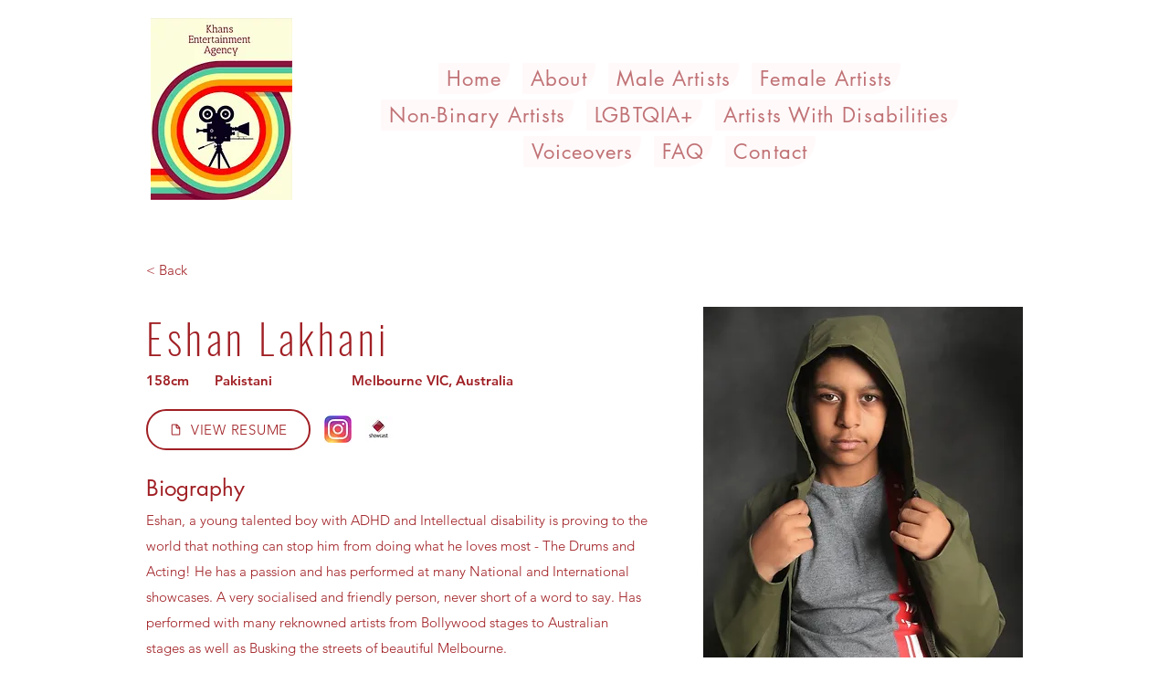

--- FILE ---
content_type: text/html; charset=UTF-8
request_url: https://www.khansentertainment.com/actors-with-disabilities-1/eshan-lakhani
body_size: 181495
content:
<!DOCTYPE html>
<html lang="en">
<head>
  
  <!-- SEO Tags -->
  <title>Eshan Lakhani</title>
  <meta name="description" content="Eshan, a young talented boy with ADHD and Intellectual disability is proving to the world that nothing can stop him from doing what he loves most - The Drums and Acting!  He has a passion and has performed at many National and International showcases.  A very socialised and friendly person, never short of a word to say.  Has performed with many reknowned artists from Bollywood stages to Australian stages as well as Busking the streets of beautiful Melbourne."/>
  <link rel="canonical" href="https://www.khansentertainment.com/actors-with-disabilities-1/eshan-lakhani"/>
  <meta name="robots" content="index"/>
  <meta property="og:title" content="Eshan Lakhani"/>
  <meta property="og:description" content="Eshan, a young talented boy with ADHD and Intellectual disability is proving to the world that nothing can stop him from doing what he loves most - The Drums and Acting!  He has a passion and has performed at many National and International showcases.  A very socialised and friendly person, never short of a word to say.  Has performed with many reknowned artists from Bollywood stages to Australian stages as well as Busking the streets of beautiful Melbourne."/>
  <meta property="og:image" content="https://static.wixstatic.com/media/66605a_cb5b68cec3fb4cd79dda80383b2f8ec7~mv2.jpg/v1/fill/w_571,h_857,al_c,q_85/download.jpg"/>
  <meta property="og:image:width" content="571"/>
  <meta property="og:image:height" content="857"/>
  <meta property="og:url" content="https://www.khansentertainment.com/actors-with-disabilities-1/eshan-lakhani"/>
  <meta property="og:site_name" content="Khans Entertainment "/>
  <meta property="og:type" content="website"/>
  <script type="application/ld+json">[{"@context":"https://schema.org/","@type":"ImageObject","height":857,"width":571,"url":"https://static.wixstatic.com/media/66605a_cb5b68cec3fb4cd79dda80383b2f8ec7~mv2.jpg/v1/fill/w_571,h_857,al_c,q_85/download.jpg"},{"@context":"https://schema.org/","@type":"ImageObject","height":857,"width":686,"url":"https://static.wixstatic.com/media/66605a_4b082798243647bcbedd4c2d360f2670~mv2.jpg/v1/fill/w_686,h_857,al_c,q_85/download%20(1).jpg"},{"@context":"https://schema.org/","@type":"ImageObject","height":857,"width":571,"url":"https://static.wixstatic.com/media/66605a_746e7fd2fab64331ad9a4a6bffef5fd0~mv2.jpg/v1/fill/w_571,h_857,al_c,q_85/download%20(2).jpg"},{"@context":"https://schema.org/","@type":"ImageObject","height":857,"width":571,"url":"https://static.wixstatic.com/media/66605a_1154263f60144250baa22d69a59c242f~mv2.jpg/v1/fill/w_571,h_857,al_c,q_85/download%20(3).jpg"}]</script>
  <script type="application/ld+json">{}</script>
  <meta name="google-site-verification" content="TmFHGJn8ZxN9byjU7gpCSXV6az7Jyayr7CdZhNBKjSg"/>
  <meta name="twitter:card" content="summary_large_image"/>
  <meta name="twitter:title" content="Eshan Lakhani"/>
  <meta name="twitter:description" content="Eshan, a young talented boy with ADHD and Intellectual disability is proving to the world that nothing can stop him from doing what he loves most - The Drums and Acting!  He has a passion and has performed at many National and International showcases.  A very socialised and friendly person, never short of a word to say.  Has performed with many reknowned artists from Bollywood stages to Australian stages as well as Busking the streets of beautiful Melbourne."/>
  <meta name="twitter:image" content="https://static.wixstatic.com/media/66605a_cb5b68cec3fb4cd79dda80383b2f8ec7~mv2.jpg/v1/fill/w_571,h_857,al_c,q_85/download.jpg"/>

  
  <meta charset='utf-8'>
  <meta name="viewport" content="width=device-width, initial-scale=1" id="wixDesktopViewport" />
  <meta http-equiv="X-UA-Compatible" content="IE=edge">
  <meta name="generator" content="Wix.com Website Builder"/>

  <link rel="icon" sizes="192x192" href="https://static.wixstatic.com/media/66605a_b4070337717c46feafcc246773a45771%7Emv2.jpg/v1/fill/w_192%2Ch_192%2Clg_1%2Cusm_0.66_1.00_0.01/66605a_b4070337717c46feafcc246773a45771%7Emv2.jpg" type="image/jpeg"/>
  <link rel="shortcut icon" href="https://static.wixstatic.com/media/66605a_b4070337717c46feafcc246773a45771%7Emv2.jpg/v1/fill/w_192%2Ch_192%2Clg_1%2Cusm_0.66_1.00_0.01/66605a_b4070337717c46feafcc246773a45771%7Emv2.jpg" type="image/jpeg"/>
  <link rel="apple-touch-icon" href="https://static.wixstatic.com/media/66605a_b4070337717c46feafcc246773a45771%7Emv2.jpg/v1/fill/w_180%2Ch_180%2Clg_1%2Cusm_0.66_1.00_0.01/66605a_b4070337717c46feafcc246773a45771%7Emv2.jpg" type="image/jpeg"/>

  <!-- Safari Pinned Tab Icon -->
  <!-- <link rel="mask-icon" href="https://static.wixstatic.com/media/66605a_b4070337717c46feafcc246773a45771%7Emv2.jpg/v1/fill/w_192%2Ch_192%2Clg_1%2Cusm_0.66_1.00_0.01/66605a_b4070337717c46feafcc246773a45771%7Emv2.jpg"> -->

  <!-- Original trials -->
  


  <!-- Segmenter Polyfill -->
  <script>
    if (!window.Intl || !window.Intl.Segmenter) {
      (function() {
        var script = document.createElement('script');
        script.src = 'https://static.parastorage.com/unpkg/@formatjs/intl-segmenter@11.7.10/polyfill.iife.js';
        document.head.appendChild(script);
      })();
    }
  </script>

  <!-- Legacy Polyfills -->
  <script nomodule="" src="https://static.parastorage.com/unpkg/core-js-bundle@3.2.1/minified.js"></script>
  <script nomodule="" src="https://static.parastorage.com/unpkg/focus-within-polyfill@5.0.9/dist/focus-within-polyfill.js"></script>

  <!-- Performance API Polyfills -->
  <script>
  (function () {
    var noop = function noop() {};
    if ("performance" in window === false) {
      window.performance = {};
    }
    window.performance.mark = performance.mark || noop;
    window.performance.measure = performance.measure || noop;
    if ("now" in window.performance === false) {
      var nowOffset = Date.now();
      if (performance.timing && performance.timing.navigationStart) {
        nowOffset = performance.timing.navigationStart;
      }
      window.performance.now = function now() {
        return Date.now() - nowOffset;
      };
    }
  })();
  </script>

  <!-- Globals Definitions -->
  <script>
    (function () {
      var now = Date.now()
      window.initialTimestamps = {
        initialTimestamp: now,
        initialRequestTimestamp: Math.round(performance.timeOrigin ? performance.timeOrigin : now - performance.now())
      }

      window.thunderboltTag = "QA_READY"
      window.thunderboltVersion = "1.16774.0"
    })();
  </script>

  <!-- Essential Viewer Model -->
  <script type="application/json" id="wix-essential-viewer-model">{"fleetConfig":{"fleetName":"thunderbolt-seo-isolated-renderer","type":"GA","code":0},"mode":{"qa":false,"enableTestApi":false,"debug":false,"ssrIndicator":false,"ssrOnly":false,"siteAssetsFallback":"enable","versionIndicator":false},"componentsLibrariesTopology":[{"artifactId":"editor-elements","namespace":"wixui","url":"https:\/\/static.parastorage.com\/services\/editor-elements\/1.14848.0"},{"artifactId":"editor-elements","namespace":"dsgnsys","url":"https:\/\/static.parastorage.com\/services\/editor-elements\/1.14848.0"}],"siteFeaturesConfigs":{"sessionManager":{"isRunningInDifferentSiteContext":false}},"language":{"userLanguage":"en"},"siteAssets":{"clientTopology":{"mediaRootUrl":"https:\/\/static.wixstatic.com","staticMediaUrl":"https:\/\/static.wixstatic.com\/media","moduleRepoUrl":"https:\/\/static.parastorage.com\/unpkg","fileRepoUrl":"https:\/\/static.parastorage.com\/services","viewerAppsUrl":"https:\/\/viewer-apps.parastorage.com","viewerAssetsUrl":"https:\/\/viewer-assets.parastorage.com","siteAssetsUrl":"https:\/\/siteassets.parastorage.com","pageJsonServerUrls":["https:\/\/pages.parastorage.com","https:\/\/staticorigin.wixstatic.com","https:\/\/www.khansentertainment.com","https:\/\/fallback.wix.com\/wix-html-editor-pages-webapp\/page"],"pathOfTBModulesInFileRepoForFallback":"wix-thunderbolt\/dist\/"}},"siteFeatures":["accessibility","appMonitoring","assetsLoader","businessLogger","captcha","clickHandlerRegistrar","commonConfig","componentsLoader","componentsRegistry","consentPolicy","cyclicTabbing","domSelectors","dynamicPages","environmentWixCodeSdk","environment","locationWixCodeSdk","mpaNavigation","navigationManager","navigationPhases","ooi","pages","panorama","renderer","reporter","routerFetch","router","scrollRestoration","seoWixCodeSdk","seo","sessionManager","siteMembersWixCodeSdk","siteMembers","siteScrollBlocker","siteWixCodeSdk","speculationRules","ssrCache","stores","structureApi","thunderboltInitializer","tpaCommons","translations","usedPlatformApis","warmupData","windowMessageRegistrar","windowWixCodeSdk","wixCustomElementComponent","wixEmbedsApi","componentsReact","platform"],"site":{"externalBaseUrl":"https:\/\/www.khansentertainment.com","isSEO":true},"media":{"staticMediaUrl":"https:\/\/static.wixstatic.com\/media","mediaRootUrl":"https:\/\/static.wixstatic.com\/","staticVideoUrl":"https:\/\/video.wixstatic.com\/"},"requestUrl":"https:\/\/www.khansentertainment.com\/actors-with-disabilities-1\/eshan-lakhani","rollout":{"siteAssetsVersionsRollout":false,"isDACRollout":0,"isTBRollout":false},"commonConfig":{"brand":"wix","host":"VIEWER","bsi":"","consentPolicy":{},"consentPolicyHeader":{},"siteRevision":"2002","renderingFlow":"NONE","language":"en","locale":"en-au"},"interactionSampleRatio":0.01,"dynamicModelUrl":"https:\/\/www.khansentertainment.com\/_api\/v2\/dynamicmodel","accessTokensUrl":"https:\/\/www.khansentertainment.com\/_api\/v1\/access-tokens","isExcludedFromSecurityExperiments":false,"experiments":{"specs.thunderbolt.hardenFetchAndXHR":true,"specs.thunderbolt.securityExperiments":true}}</script>
  <script>window.viewerModel = JSON.parse(document.getElementById('wix-essential-viewer-model').textContent)</script>

  <script>
    window.commonConfig = viewerModel.commonConfig
  </script>

  
  <!-- BEGIN handleAccessTokens bundle -->

  <script data-url="https://static.parastorage.com/services/wix-thunderbolt/dist/handleAccessTokens.inline.4f2f9a53.bundle.min.js">(()=>{"use strict";function e(e){let{context:o,property:r,value:n,enumerable:i=!0}=e,c=e.get,l=e.set;if(!r||void 0===n&&!c&&!l)return new Error("property and value are required");let a=o||globalThis,s=a?.[r],u={};if(void 0!==n)u.value=n;else{if(c){let e=t(c);e&&(u.get=e)}if(l){let e=t(l);e&&(u.set=e)}}let p={...u,enumerable:i||!1,configurable:!1};void 0!==n&&(p.writable=!1);try{Object.defineProperty(a,r,p)}catch(e){return e instanceof TypeError?s:e}return s}function t(e,t){return"function"==typeof e?e:!0===e?.async&&"function"==typeof e.func?t?async function(t){return e.func(t)}:async function(){return e.func()}:"function"==typeof e?.func?e.func:void 0}try{e({property:"strictDefine",value:e})}catch{}try{e({property:"defineStrictObject",value:r})}catch{}try{e({property:"defineStrictMethod",value:n})}catch{}var o=["toString","toLocaleString","valueOf","constructor","prototype"];function r(t){let{context:n,property:c,propertiesToExclude:l=[],skipPrototype:a=!1,hardenPrototypePropertiesToExclude:s=[]}=t;if(!c)return new Error("property is required");let u=(n||globalThis)[c],p={},f=i(n,c);u&&("object"==typeof u||"function"==typeof u)&&Reflect.ownKeys(u).forEach(t=>{if(!l.includes(t)&&!o.includes(t)){let o=i(u,t);if(o&&(o.writable||o.configurable)){let{value:r,get:n,set:i,enumerable:c=!1}=o,l={};void 0!==r?l.value=r:n?l.get=n:i&&(l.set=i);try{let o=e({context:u,property:t,...l,enumerable:c});p[t]=o}catch(e){if(!(e instanceof TypeError))throw e;try{p[t]=o.value||o.get||o.set}catch{}}}}});let d={originalObject:u,originalProperties:p};if(!a&&void 0!==u?.prototype){let e=r({context:u,property:"prototype",propertiesToExclude:s,skipPrototype:!0});e instanceof Error||(d.originalPrototype=e?.originalObject,d.originalPrototypeProperties=e?.originalProperties)}return e({context:n,property:c,value:u,enumerable:f?.enumerable}),d}function n(t,o){let r=(o||globalThis)[t],n=i(o||globalThis,t);return r&&n&&(n.writable||n.configurable)?(Object.freeze(r),e({context:globalThis,property:t,value:r})):r}function i(e,t){if(e&&t)try{return Reflect.getOwnPropertyDescriptor(e,t)}catch{return}}function c(e){if("string"!=typeof e)return e;try{return decodeURIComponent(e).toLowerCase().trim()}catch{return e.toLowerCase().trim()}}function l(e,t){let o="";if("string"==typeof e)o=e.split("=")[0]?.trim()||"";else{if(!e||"string"!=typeof e.name)return!1;o=e.name}return t.has(c(o)||"")}function a(e,t){let o;return o="string"==typeof e?e.split(";").map(e=>e.trim()).filter(e=>e.length>0):e||[],o.filter(e=>!l(e,t))}var s=null;function u(){return null===s&&(s=typeof Document>"u"?void 0:Object.getOwnPropertyDescriptor(Document.prototype,"cookie")),s}function p(t,o){if(!globalThis?.cookieStore)return;let r=globalThis.cookieStore.get.bind(globalThis.cookieStore),n=globalThis.cookieStore.getAll.bind(globalThis.cookieStore),i=globalThis.cookieStore.set.bind(globalThis.cookieStore),c=globalThis.cookieStore.delete.bind(globalThis.cookieStore);return e({context:globalThis.CookieStore.prototype,property:"get",value:async function(e){return l(("string"==typeof e?e:e.name)||"",t)?null:r.call(this,e)},enumerable:!0}),e({context:globalThis.CookieStore.prototype,property:"getAll",value:async function(){return a(await n.apply(this,Array.from(arguments)),t)},enumerable:!0}),e({context:globalThis.CookieStore.prototype,property:"set",value:async function(){let e=Array.from(arguments);if(!l(1===e.length?e[0].name:e[0],t))return i.apply(this,e);o&&console.warn(o)},enumerable:!0}),e({context:globalThis.CookieStore.prototype,property:"delete",value:async function(){let e=Array.from(arguments);if(!l(1===e.length?e[0].name:e[0],t))return c.apply(this,e)},enumerable:!0}),e({context:globalThis.cookieStore,property:"prototype",value:globalThis.CookieStore.prototype,enumerable:!1}),e({context:globalThis,property:"cookieStore",value:globalThis.cookieStore,enumerable:!0}),{get:r,getAll:n,set:i,delete:c}}var f=["TextEncoder","TextDecoder","XMLHttpRequestEventTarget","EventTarget","URL","JSON","Reflect","Object","Array","Map","Set","WeakMap","WeakSet","Promise","Symbol","Error"],d=["addEventListener","removeEventListener","dispatchEvent","encodeURI","encodeURIComponent","decodeURI","decodeURIComponent"];const y=(e,t)=>{try{const o=t?t.get.call(document):document.cookie;return o.split(";").map(e=>e.trim()).filter(t=>t?.startsWith(e))[0]?.split("=")[1]}catch(e){return""}},g=(e="",t="",o="/")=>`${e}=; ${t?`domain=${t};`:""} max-age=0; path=${o}; expires=Thu, 01 Jan 1970 00:00:01 GMT`;function m(){(function(){if("undefined"!=typeof window){const e=performance.getEntriesByType("navigation")[0];return"back_forward"===(e?.type||"")}return!1})()&&function(){const{counter:e}=function(){const e=b("getItem");if(e){const[t,o]=e.split("-"),r=o?parseInt(o,10):0;if(r>=3){const e=t?Number(t):0;if(Date.now()-e>6e4)return{counter:0}}return{counter:r}}return{counter:0}}();e<3?(!function(e=1){b("setItem",`${Date.now()}-${e}`)}(e+1),window.location.reload()):console.error("ATS: Max reload attempts reached")}()}function b(e,t){try{return sessionStorage[e]("reload",t||"")}catch(e){console.error("ATS: Error calling sessionStorage:",e)}}const h="client-session-bind",v="sec-fetch-unsupported",{experiments:w}=window.viewerModel,T=[h,"client-binding",v,"svSession","smSession","server-session-bind","wixSession2","wixSession3"].map(e=>e.toLowerCase()),{cookie:S}=function(t,o){let r=new Set(t);return e({context:document,property:"cookie",set:{func:e=>function(e,t,o,r){let n=u(),i=c(t.split(";")[0]||"")||"";[...o].every(e=>!i.startsWith(e.toLowerCase()))&&n?.set?n.set.call(e,t):r&&console.warn(r)}(document,e,r,o)},get:{func:()=>function(e,t){let o=u();if(!o?.get)throw new Error("Cookie descriptor or getter not available");return a(o.get.call(e),t).join("; ")}(document,r)},enumerable:!0}),{cookieStore:p(r,o),cookie:u()}}(T),k="tbReady",x="security_overrideGlobals",{experiments:E,siteFeaturesConfigs:C,accessTokensUrl:P}=window.viewerModel,R=P,M={},O=(()=>{const e=y(h,S);if(w["specs.thunderbolt.browserCacheReload"]){y(v,S)||e?b("removeItem"):m()}return(()=>{const e=g(h),t=g(h,location.hostname);S.set.call(document,e),S.set.call(document,t)})(),e})();O&&(M["client-binding"]=O);const D=fetch;addEventListener(k,function e(t){const{logger:o}=t.detail;try{window.tb.init({fetch:D,fetchHeaders:M})}catch(e){const t=new Error("TB003");o.meter(`${x}_${t.message}`,{paramsOverrides:{errorType:x,eventString:t.message}}),window?.viewerModel?.mode.debug&&console.error(e)}finally{removeEventListener(k,e)}}),E["specs.thunderbolt.hardenFetchAndXHR"]||(window.fetchDynamicModel=()=>C.sessionManager.isRunningInDifferentSiteContext?Promise.resolve({}):fetch(R,{credentials:"same-origin",headers:M}).then(function(e){if(!e.ok)throw new Error(`[${e.status}]${e.statusText}`);return e.json()}),window.dynamicModelPromise=window.fetchDynamicModel())})();
//# sourceMappingURL=https://static.parastorage.com/services/wix-thunderbolt/dist/handleAccessTokens.inline.4f2f9a53.bundle.min.js.map</script>

<!-- END handleAccessTokens bundle -->

<!-- BEGIN overrideGlobals bundle -->

<script data-url="https://static.parastorage.com/services/wix-thunderbolt/dist/overrideGlobals.inline.ec13bfcf.bundle.min.js">(()=>{"use strict";function e(e){let{context:r,property:o,value:n,enumerable:i=!0}=e,c=e.get,a=e.set;if(!o||void 0===n&&!c&&!a)return new Error("property and value are required");let l=r||globalThis,u=l?.[o],s={};if(void 0!==n)s.value=n;else{if(c){let e=t(c);e&&(s.get=e)}if(a){let e=t(a);e&&(s.set=e)}}let p={...s,enumerable:i||!1,configurable:!1};void 0!==n&&(p.writable=!1);try{Object.defineProperty(l,o,p)}catch(e){return e instanceof TypeError?u:e}return u}function t(e,t){return"function"==typeof e?e:!0===e?.async&&"function"==typeof e.func?t?async function(t){return e.func(t)}:async function(){return e.func()}:"function"==typeof e?.func?e.func:void 0}try{e({property:"strictDefine",value:e})}catch{}try{e({property:"defineStrictObject",value:o})}catch{}try{e({property:"defineStrictMethod",value:n})}catch{}var r=["toString","toLocaleString","valueOf","constructor","prototype"];function o(t){let{context:n,property:c,propertiesToExclude:a=[],skipPrototype:l=!1,hardenPrototypePropertiesToExclude:u=[]}=t;if(!c)return new Error("property is required");let s=(n||globalThis)[c],p={},f=i(n,c);s&&("object"==typeof s||"function"==typeof s)&&Reflect.ownKeys(s).forEach(t=>{if(!a.includes(t)&&!r.includes(t)){let r=i(s,t);if(r&&(r.writable||r.configurable)){let{value:o,get:n,set:i,enumerable:c=!1}=r,a={};void 0!==o?a.value=o:n?a.get=n:i&&(a.set=i);try{let r=e({context:s,property:t,...a,enumerable:c});p[t]=r}catch(e){if(!(e instanceof TypeError))throw e;try{p[t]=r.value||r.get||r.set}catch{}}}}});let d={originalObject:s,originalProperties:p};if(!l&&void 0!==s?.prototype){let e=o({context:s,property:"prototype",propertiesToExclude:u,skipPrototype:!0});e instanceof Error||(d.originalPrototype=e?.originalObject,d.originalPrototypeProperties=e?.originalProperties)}return e({context:n,property:c,value:s,enumerable:f?.enumerable}),d}function n(t,r){let o=(r||globalThis)[t],n=i(r||globalThis,t);return o&&n&&(n.writable||n.configurable)?(Object.freeze(o),e({context:globalThis,property:t,value:o})):o}function i(e,t){if(e&&t)try{return Reflect.getOwnPropertyDescriptor(e,t)}catch{return}}function c(e){if("string"!=typeof e)return e;try{return decodeURIComponent(e).toLowerCase().trim()}catch{return e.toLowerCase().trim()}}function a(e,t){return e instanceof Headers?e.forEach((r,o)=>{l(o,t)||e.delete(o)}):Object.keys(e).forEach(r=>{l(r,t)||delete e[r]}),e}function l(e,t){return!t.has(c(e)||"")}function u(e,t){let r=!0,o=function(e){let t,r;if(globalThis.Request&&e instanceof Request)t=e.url;else{if("function"!=typeof e?.toString)throw new Error("Unsupported type for url");t=e.toString()}try{return new URL(t).pathname}catch{return r=t.replace(/#.+/gi,"").split("?").shift(),r.startsWith("/")?r:`/${r}`}}(e),n=c(o);return n&&t.some(e=>n.includes(e))&&(r=!1),r}function s(t,r,o){let n=fetch,i=XMLHttpRequest,c=new Set(r);function s(){let e=new i,r=e.open,n=e.setRequestHeader;return e.open=function(){let n=Array.from(arguments),i=n[1];if(n.length<2||u(i,t))return r.apply(e,n);throw new Error(o||`Request not allowed for path ${i}`)},e.setRequestHeader=function(t,r){l(decodeURIComponent(t),c)&&n.call(e,t,r)},e}return e({property:"fetch",value:function(){let e=function(e,t){return globalThis.Request&&e[0]instanceof Request&&e[0]?.headers?a(e[0].headers,t):e[1]?.headers&&a(e[1].headers,t),e}(arguments,c);return u(arguments[0],t)?n.apply(globalThis,Array.from(e)):new Promise((e,t)=>{t(new Error(o||`Request not allowed for path ${arguments[0]}`))})},enumerable:!0}),e({property:"XMLHttpRequest",value:s,enumerable:!0}),Object.keys(i).forEach(e=>{s[e]=i[e]}),{fetch:n,XMLHttpRequest:i}}var p=["TextEncoder","TextDecoder","XMLHttpRequestEventTarget","EventTarget","URL","JSON","Reflect","Object","Array","Map","Set","WeakMap","WeakSet","Promise","Symbol","Error"],f=["addEventListener","removeEventListener","dispatchEvent","encodeURI","encodeURIComponent","decodeURI","decodeURIComponent"];const d=function(){let t=globalThis.open,r=document.open;function o(e,r,o){let n="string"!=typeof e,i=t.call(window,e,r,o);return n||e&&function(e){return e.startsWith("//")&&/(?:[a-z0-9](?:[a-z0-9-]{0,61}[a-z0-9])?\.)+[a-z0-9][a-z0-9-]{0,61}[a-z0-9]/g.test(`${location.protocol}:${e}`)&&(e=`${location.protocol}${e}`),!e.startsWith("http")||new URL(e).hostname===location.hostname}(e)?{}:i}return e({property:"open",value:o,context:globalThis,enumerable:!0}),e({property:"open",value:function(e,t,n){return e?o(e,t,n):r.call(document,e||"",t||"",n||"")},context:document,enumerable:!0}),{open:t,documentOpen:r}},y=function(){let t=document.createElement,r=Element.prototype.setAttribute,o=Element.prototype.setAttributeNS;return e({property:"createElement",context:document,value:function(n,i){let a=t.call(document,n,i);if("iframe"===c(n)){e({property:"srcdoc",context:a,get:()=>"",set:()=>{console.warn("`srcdoc` is not allowed in iframe elements.")}});let t=function(e,t){"srcdoc"!==e.toLowerCase()?r.call(a,e,t):console.warn("`srcdoc` attribute is not allowed to be set.")},n=function(e,t,r){"srcdoc"!==t.toLowerCase()?o.call(a,e,t,r):console.warn("`srcdoc` attribute is not allowed to be set.")};a.setAttribute=t,a.setAttributeNS=n}return a},enumerable:!0}),{createElement:t,setAttribute:r,setAttributeNS:o}},m=["client-binding"],b=["/_api/v1/access-tokens","/_api/v2/dynamicmodel","/_api/one-app-session-web/v3/businesses"],h=function(){let t=setTimeout,r=setInterval;return o("setTimeout",0,globalThis),o("setInterval",0,globalThis),{setTimeout:t,setInterval:r};function o(t,r,o){let n=o||globalThis,i=n[t];if(!i||"function"!=typeof i)throw new Error(`Function ${t} not found or is not a function`);e({property:t,value:function(){let e=Array.from(arguments);if("string"!=typeof e[r])return i.apply(n,e);console.warn(`Calling ${t} with a String Argument at index ${r} is not allowed`)},context:o,enumerable:!0})}},v=function(){if(navigator&&"serviceWorker"in navigator){let t=navigator.serviceWorker.register;return e({context:navigator.serviceWorker,property:"register",value:function(){console.log("Service worker registration is not allowed")},enumerable:!0}),{register:t}}return{}};performance.mark("overrideGlobals started");const{isExcludedFromSecurityExperiments:g,experiments:w}=window.viewerModel,E=!g&&w["specs.thunderbolt.securityExperiments"];try{d(),E&&y(),w["specs.thunderbolt.hardenFetchAndXHR"]&&E&&s(b,m),v(),(e=>{let t=[],r=[];r=r.concat(["TextEncoder","TextDecoder"]),e&&(r=r.concat(["XMLHttpRequestEventTarget","EventTarget"])),r=r.concat(["URL","JSON"]),e&&(t=t.concat(["addEventListener","removeEventListener"])),t=t.concat(["encodeURI","encodeURIComponent","decodeURI","decodeURIComponent"]),r=r.concat(["String","Number"]),e&&r.push("Object"),r=r.concat(["Reflect"]),t.forEach(e=>{n(e),["addEventListener","removeEventListener"].includes(e)&&n(e,document)}),r.forEach(e=>{o({property:e})})})(E),E&&h()}catch(e){window?.viewerModel?.mode.debug&&console.error(e);const t=new Error("TB006");window.fedops?.reportError(t,"security_overrideGlobals"),window.Sentry?window.Sentry.captureException(t):globalThis.defineStrictProperty("sentryBuffer",[t],window,!1)}performance.mark("overrideGlobals ended")})();
//# sourceMappingURL=https://static.parastorage.com/services/wix-thunderbolt/dist/overrideGlobals.inline.ec13bfcf.bundle.min.js.map</script>

<!-- END overrideGlobals bundle -->


  
  <script>
    window.commonConfig = viewerModel.commonConfig

	
  </script>

  <!-- Initial CSS -->
  <style data-url="https://static.parastorage.com/services/wix-thunderbolt/dist/main.347af09f.min.css">@keyframes slide-horizontal-new{0%{transform:translateX(100%)}}@keyframes slide-horizontal-old{80%{opacity:1}to{opacity:0;transform:translateX(-100%)}}@keyframes slide-vertical-new{0%{transform:translateY(-100%)}}@keyframes slide-vertical-old{80%{opacity:1}to{opacity:0;transform:translateY(100%)}}@keyframes out-in-new{0%{opacity:0}}@keyframes out-in-old{to{opacity:0}}:root:active-view-transition{view-transition-name:none}::view-transition{pointer-events:none}:root:active-view-transition::view-transition-new(page-group),:root:active-view-transition::view-transition-old(page-group){animation-duration:.6s;cursor:wait;pointer-events:all}:root:active-view-transition-type(SlideHorizontal)::view-transition-old(page-group){animation:slide-horizontal-old .6s cubic-bezier(.83,0,.17,1) forwards;mix-blend-mode:normal}:root:active-view-transition-type(SlideHorizontal)::view-transition-new(page-group){animation:slide-horizontal-new .6s cubic-bezier(.83,0,.17,1) backwards;mix-blend-mode:normal}:root:active-view-transition-type(SlideVertical)::view-transition-old(page-group){animation:slide-vertical-old .6s cubic-bezier(.83,0,.17,1) forwards;mix-blend-mode:normal}:root:active-view-transition-type(SlideVertical)::view-transition-new(page-group){animation:slide-vertical-new .6s cubic-bezier(.83,0,.17,1) backwards;mix-blend-mode:normal}:root:active-view-transition-type(OutIn)::view-transition-old(page-group){animation:out-in-old .35s cubic-bezier(.22,1,.36,1) forwards}:root:active-view-transition-type(OutIn)::view-transition-new(page-group){animation:out-in-new .35s cubic-bezier(.64,0,.78,0) .35s backwards}@media(prefers-reduced-motion:reduce){::view-transition-group(*),::view-transition-new(*),::view-transition-old(*){animation:none!important}}body,html{background:transparent;border:0;margin:0;outline:0;padding:0;vertical-align:baseline}body{--scrollbar-width:0px;font-family:Arial,Helvetica,sans-serif;font-size:10px}body,html{height:100%}body{overflow-x:auto;overflow-y:scroll}body:not(.responsive) #site-root{min-width:var(--site-width);width:100%}body:not([data-js-loaded]) [data-hide-prejs]{visibility:hidden}interact-element{display:contents}#SITE_CONTAINER{position:relative}:root{--one-unit:1vw;--section-max-width:9999px;--spx-stopper-max:9999px;--spx-stopper-min:0px;--browser-zoom:1}@supports(-webkit-appearance:none) and (stroke-color:transparent){:root{--safari-sticky-fix:opacity;--experimental-safari-sticky-fix:translateZ(0)}}@supports(container-type:inline-size){:root{--one-unit:1cqw}}[id^=oldHoverBox-]{mix-blend-mode:plus-lighter;transition:opacity .5s ease,visibility .5s ease}[data-mesh-id$=inlineContent-gridContainer]:has(>[id^=oldHoverBox-]){isolation:isolate}</style>
<style data-url="https://static.parastorage.com/services/wix-thunderbolt/dist/main.renderer.9cb0985f.min.css">a,abbr,acronym,address,applet,b,big,blockquote,button,caption,center,cite,code,dd,del,dfn,div,dl,dt,em,fieldset,font,footer,form,h1,h2,h3,h4,h5,h6,header,i,iframe,img,ins,kbd,label,legend,li,nav,object,ol,p,pre,q,s,samp,section,small,span,strike,strong,sub,sup,table,tbody,td,tfoot,th,thead,title,tr,tt,u,ul,var{background:transparent;border:0;margin:0;outline:0;padding:0;vertical-align:baseline}input,select,textarea{box-sizing:border-box;font-family:Helvetica,Arial,sans-serif}ol,ul{list-style:none}blockquote,q{quotes:none}ins{text-decoration:none}del{text-decoration:line-through}table{border-collapse:collapse;border-spacing:0}a{cursor:pointer;text-decoration:none}.testStyles{overflow-y:hidden}.reset-button{-webkit-appearance:none;background:none;border:0;color:inherit;font:inherit;line-height:normal;outline:0;overflow:visible;padding:0;-webkit-user-select:none;-moz-user-select:none;-ms-user-select:none}:focus{outline:none}body.device-mobile-optimized:not(.disable-site-overflow){overflow-x:hidden;overflow-y:scroll}body.device-mobile-optimized:not(.responsive) #SITE_CONTAINER{margin-left:auto;margin-right:auto;overflow-x:visible;position:relative;width:320px}body.device-mobile-optimized:not(.responsive):not(.blockSiteScrolling) #SITE_CONTAINER{margin-top:0}body.device-mobile-optimized>*{max-width:100%!important}body.device-mobile-optimized #site-root{overflow-x:hidden;overflow-y:hidden}@supports(overflow:clip){body.device-mobile-optimized #site-root{overflow-x:clip;overflow-y:clip}}body.device-mobile-non-optimized #SITE_CONTAINER #site-root{overflow-x:clip;overflow-y:clip}body.device-mobile-non-optimized.fullScreenMode{background-color:#5f6360}body.device-mobile-non-optimized.fullScreenMode #MOBILE_ACTIONS_MENU,body.device-mobile-non-optimized.fullScreenMode #SITE_BACKGROUND,body.device-mobile-non-optimized.fullScreenMode #site-root,body.fullScreenMode #WIX_ADS{visibility:hidden}body.fullScreenMode{overflow-x:hidden!important;overflow-y:hidden!important}body.fullScreenMode.device-mobile-optimized #TINY_MENU{opacity:0;pointer-events:none}body.fullScreenMode-scrollable.device-mobile-optimized{overflow-x:hidden!important;overflow-y:auto!important}body.fullScreenMode-scrollable.device-mobile-optimized #masterPage,body.fullScreenMode-scrollable.device-mobile-optimized #site-root{overflow-x:hidden!important;overflow-y:hidden!important}body.fullScreenMode-scrollable.device-mobile-optimized #SITE_BACKGROUND,body.fullScreenMode-scrollable.device-mobile-optimized #masterPage{height:auto!important}body.fullScreenMode-scrollable.device-mobile-optimized #masterPage.mesh-layout{height:0!important}body.blockSiteScrolling,body.siteScrollingBlocked{position:fixed;width:100%}body.blockSiteScrolling #SITE_CONTAINER{margin-top:calc(var(--blocked-site-scroll-margin-top)*-1)}#site-root{margin:0 auto;min-height:100%;position:relative;top:var(--wix-ads-height)}#site-root img:not([src]){visibility:hidden}#site-root svg img:not([src]){visibility:visible}.auto-generated-link{color:inherit}#SCROLL_TO_BOTTOM,#SCROLL_TO_TOP{height:0}.has-click-trigger{cursor:pointer}.fullScreenOverlay{bottom:0;display:flex;justify-content:center;left:0;overflow-y:hidden;position:fixed;right:0;top:-60px;z-index:1005}.fullScreenOverlay>.fullScreenOverlayContent{bottom:0;left:0;margin:0 auto;overflow:hidden;position:absolute;right:0;top:60px;transform:translateZ(0)}[data-mesh-id$=centeredContent],[data-mesh-id$=form],[data-mesh-id$=inlineContent]{pointer-events:none;position:relative}[data-mesh-id$=-gridWrapper],[data-mesh-id$=-rotated-wrapper]{pointer-events:none}[data-mesh-id$=-gridContainer]>*,[data-mesh-id$=-rotated-wrapper]>*,[data-mesh-id$=inlineContent]>:not([data-mesh-id$=-gridContainer]){pointer-events:auto}.device-mobile-optimized #masterPage.mesh-layout #SOSP_CONTAINER_CUSTOM_ID{grid-area:2/1/3/2;-ms-grid-row:2;position:relative}#masterPage.mesh-layout{-ms-grid-rows:max-content max-content min-content max-content;-ms-grid-columns:100%;align-items:start;display:-ms-grid;display:grid;grid-template-columns:100%;grid-template-rows:max-content max-content min-content max-content;justify-content:stretch}#masterPage.mesh-layout #PAGES_CONTAINER,#masterPage.mesh-layout #SITE_FOOTER-placeholder,#masterPage.mesh-layout #SITE_FOOTER_WRAPPER,#masterPage.mesh-layout #SITE_HEADER-placeholder,#masterPage.mesh-layout #SITE_HEADER_WRAPPER,#masterPage.mesh-layout #SOSP_CONTAINER_CUSTOM_ID[data-state~=mobileView],#masterPage.mesh-layout #soapAfterPagesContainer,#masterPage.mesh-layout #soapBeforePagesContainer{-ms-grid-row-align:start;-ms-grid-column-align:start;-ms-grid-column:1}#masterPage.mesh-layout #SITE_HEADER-placeholder,#masterPage.mesh-layout #SITE_HEADER_WRAPPER{grid-area:1/1/2/2;-ms-grid-row:1}#masterPage.mesh-layout #PAGES_CONTAINER,#masterPage.mesh-layout #soapAfterPagesContainer,#masterPage.mesh-layout #soapBeforePagesContainer{grid-area:3/1/4/2;-ms-grid-row:3}#masterPage.mesh-layout #soapAfterPagesContainer,#masterPage.mesh-layout #soapBeforePagesContainer{width:100%}#masterPage.mesh-layout #PAGES_CONTAINER{align-self:stretch}#masterPage.mesh-layout main#PAGES_CONTAINER{display:block}#masterPage.mesh-layout #SITE_FOOTER-placeholder,#masterPage.mesh-layout #SITE_FOOTER_WRAPPER{grid-area:4/1/5/2;-ms-grid-row:4}#masterPage.mesh-layout #SITE_PAGES,#masterPage.mesh-layout [data-mesh-id=PAGES_CONTAINERcenteredContent],#masterPage.mesh-layout [data-mesh-id=PAGES_CONTAINERinlineContent]{height:100%}#masterPage.mesh-layout.desktop>*{width:100%}#masterPage.mesh-layout #PAGES_CONTAINER,#masterPage.mesh-layout #SITE_FOOTER,#masterPage.mesh-layout #SITE_FOOTER_WRAPPER,#masterPage.mesh-layout #SITE_HEADER,#masterPage.mesh-layout #SITE_HEADER_WRAPPER,#masterPage.mesh-layout #SITE_PAGES,#masterPage.mesh-layout #masterPageinlineContent{position:relative}#masterPage.mesh-layout #SITE_HEADER{grid-area:1/1/2/2}#masterPage.mesh-layout #SITE_FOOTER{grid-area:4/1/5/2}#masterPage.mesh-layout.overflow-x-clip #SITE_FOOTER,#masterPage.mesh-layout.overflow-x-clip #SITE_HEADER{overflow-x:clip}[data-z-counter]{z-index:0}[data-z-counter="0"]{z-index:auto}.wixSiteProperties{-webkit-font-smoothing:antialiased;-moz-osx-font-smoothing:grayscale}:root{--wst-button-color-fill-primary:rgb(var(--color_48));--wst-button-color-border-primary:rgb(var(--color_49));--wst-button-color-text-primary:rgb(var(--color_50));--wst-button-color-fill-primary-hover:rgb(var(--color_51));--wst-button-color-border-primary-hover:rgb(var(--color_52));--wst-button-color-text-primary-hover:rgb(var(--color_53));--wst-button-color-fill-primary-disabled:rgb(var(--color_54));--wst-button-color-border-primary-disabled:rgb(var(--color_55));--wst-button-color-text-primary-disabled:rgb(var(--color_56));--wst-button-color-fill-secondary:rgb(var(--color_57));--wst-button-color-border-secondary:rgb(var(--color_58));--wst-button-color-text-secondary:rgb(var(--color_59));--wst-button-color-fill-secondary-hover:rgb(var(--color_60));--wst-button-color-border-secondary-hover:rgb(var(--color_61));--wst-button-color-text-secondary-hover:rgb(var(--color_62));--wst-button-color-fill-secondary-disabled:rgb(var(--color_63));--wst-button-color-border-secondary-disabled:rgb(var(--color_64));--wst-button-color-text-secondary-disabled:rgb(var(--color_65));--wst-color-fill-base-1:rgb(var(--color_36));--wst-color-fill-base-2:rgb(var(--color_37));--wst-color-fill-base-shade-1:rgb(var(--color_38));--wst-color-fill-base-shade-2:rgb(var(--color_39));--wst-color-fill-base-shade-3:rgb(var(--color_40));--wst-color-fill-accent-1:rgb(var(--color_41));--wst-color-fill-accent-2:rgb(var(--color_42));--wst-color-fill-accent-3:rgb(var(--color_43));--wst-color-fill-accent-4:rgb(var(--color_44));--wst-color-fill-background-primary:rgb(var(--color_11));--wst-color-fill-background-secondary:rgb(var(--color_12));--wst-color-text-primary:rgb(var(--color_15));--wst-color-text-secondary:rgb(var(--color_14));--wst-color-action:rgb(var(--color_18));--wst-color-disabled:rgb(var(--color_39));--wst-color-title:rgb(var(--color_45));--wst-color-subtitle:rgb(var(--color_46));--wst-color-line:rgb(var(--color_47));--wst-font-style-h2:var(--font_2);--wst-font-style-h3:var(--font_3);--wst-font-style-h4:var(--font_4);--wst-font-style-h5:var(--font_5);--wst-font-style-h6:var(--font_6);--wst-font-style-body-large:var(--font_7);--wst-font-style-body-medium:var(--font_8);--wst-font-style-body-small:var(--font_9);--wst-font-style-body-x-small:var(--font_10);--wst-color-custom-1:rgb(var(--color_13));--wst-color-custom-2:rgb(var(--color_16));--wst-color-custom-3:rgb(var(--color_17));--wst-color-custom-4:rgb(var(--color_19));--wst-color-custom-5:rgb(var(--color_20));--wst-color-custom-6:rgb(var(--color_21));--wst-color-custom-7:rgb(var(--color_22));--wst-color-custom-8:rgb(var(--color_23));--wst-color-custom-9:rgb(var(--color_24));--wst-color-custom-10:rgb(var(--color_25));--wst-color-custom-11:rgb(var(--color_26));--wst-color-custom-12:rgb(var(--color_27));--wst-color-custom-13:rgb(var(--color_28));--wst-color-custom-14:rgb(var(--color_29));--wst-color-custom-15:rgb(var(--color_30));--wst-color-custom-16:rgb(var(--color_31));--wst-color-custom-17:rgb(var(--color_32));--wst-color-custom-18:rgb(var(--color_33));--wst-color-custom-19:rgb(var(--color_34));--wst-color-custom-20:rgb(var(--color_35))}.wix-presets-wrapper{display:contents}</style>

  <meta name="format-detection" content="telephone=no">
  <meta name="skype_toolbar" content="skype_toolbar_parser_compatible">
  
  

  

  

  <!-- head performance data start -->
  
  <!-- head performance data end -->
  

    


    
<style data-href="https://static.parastorage.com/services/editor-elements-library/dist/thunderbolt/rb_wixui.thunderbolt_bootstrap-classic.72e6a2a3.min.css">.PlZyDq{touch-action:manipulation}.uDW_Qe{align-items:center;box-sizing:border-box;display:flex;justify-content:var(--label-align);min-width:100%;text-align:initial;width:-moz-max-content;width:max-content}.uDW_Qe:before{max-width:var(--margin-start,0)}.uDW_Qe:after,.uDW_Qe:before{align-self:stretch;content:"";flex-grow:1}.uDW_Qe:after{max-width:var(--margin-end,0)}.FubTgk{height:100%}.FubTgk .uDW_Qe{border-radius:var(--corvid-border-radius,var(--rd,0));bottom:0;box-shadow:var(--shd,0 1px 4px rgba(0,0,0,.6));left:0;position:absolute;right:0;top:0;transition:var(--trans1,border-color .4s ease 0s,background-color .4s ease 0s)}.FubTgk .uDW_Qe:link,.FubTgk .uDW_Qe:visited{border-color:transparent}.FubTgk .l7_2fn{color:var(--corvid-color,rgb(var(--txt,var(--color_15,color_15))));font:var(--fnt,var(--font_5));margin:0;position:relative;transition:var(--trans2,color .4s ease 0s);white-space:nowrap}.FubTgk[aria-disabled=false] .uDW_Qe{background-color:var(--corvid-background-color,rgba(var(--bg,var(--color_17,color_17)),var(--alpha-bg,1)));border:solid var(--corvid-border-color,rgba(var(--brd,var(--color_15,color_15)),var(--alpha-brd,1))) var(--corvid-border-width,var(--brw,0));cursor:pointer!important}:host(.device-mobile-optimized) .FubTgk[aria-disabled=false]:active .uDW_Qe,body.device-mobile-optimized .FubTgk[aria-disabled=false]:active .uDW_Qe{background-color:var(--corvid-hover-background-color,rgba(var(--bgh,var(--color_18,color_18)),var(--alpha-bgh,1)));border-color:var(--corvid-hover-border-color,rgba(var(--brdh,var(--color_15,color_15)),var(--alpha-brdh,1)))}:host(.device-mobile-optimized) .FubTgk[aria-disabled=false]:active .l7_2fn,body.device-mobile-optimized .FubTgk[aria-disabled=false]:active .l7_2fn{color:var(--corvid-hover-color,rgb(var(--txth,var(--color_15,color_15))))}:host(:not(.device-mobile-optimized)) .FubTgk[aria-disabled=false]:hover .uDW_Qe,body:not(.device-mobile-optimized) .FubTgk[aria-disabled=false]:hover .uDW_Qe{background-color:var(--corvid-hover-background-color,rgba(var(--bgh,var(--color_18,color_18)),var(--alpha-bgh,1)));border-color:var(--corvid-hover-border-color,rgba(var(--brdh,var(--color_15,color_15)),var(--alpha-brdh,1)))}:host(:not(.device-mobile-optimized)) .FubTgk[aria-disabled=false]:hover .l7_2fn,body:not(.device-mobile-optimized) .FubTgk[aria-disabled=false]:hover .l7_2fn{color:var(--corvid-hover-color,rgb(var(--txth,var(--color_15,color_15))))}.FubTgk[aria-disabled=true] .uDW_Qe{background-color:var(--corvid-disabled-background-color,rgba(var(--bgd,204,204,204),var(--alpha-bgd,1)));border-color:var(--corvid-disabled-border-color,rgba(var(--brdd,204,204,204),var(--alpha-brdd,1)));border-style:solid;border-width:var(--corvid-border-width,var(--brw,0))}.FubTgk[aria-disabled=true] .l7_2fn{color:var(--corvid-disabled-color,rgb(var(--txtd,255,255,255)))}.uUxqWY{align-items:center;box-sizing:border-box;display:flex;justify-content:var(--label-align);min-width:100%;text-align:initial;width:-moz-max-content;width:max-content}.uUxqWY:before{max-width:var(--margin-start,0)}.uUxqWY:after,.uUxqWY:before{align-self:stretch;content:"";flex-grow:1}.uUxqWY:after{max-width:var(--margin-end,0)}.Vq4wYb[aria-disabled=false] .uUxqWY{cursor:pointer}:host(.device-mobile-optimized) .Vq4wYb[aria-disabled=false]:active .wJVzSK,body.device-mobile-optimized .Vq4wYb[aria-disabled=false]:active .wJVzSK{color:var(--corvid-hover-color,rgb(var(--txth,var(--color_15,color_15))));transition:var(--trans,color .4s ease 0s)}:host(:not(.device-mobile-optimized)) .Vq4wYb[aria-disabled=false]:hover .wJVzSK,body:not(.device-mobile-optimized) .Vq4wYb[aria-disabled=false]:hover .wJVzSK{color:var(--corvid-hover-color,rgb(var(--txth,var(--color_15,color_15))));transition:var(--trans,color .4s ease 0s)}.Vq4wYb .uUxqWY{bottom:0;left:0;position:absolute;right:0;top:0}.Vq4wYb .wJVzSK{color:var(--corvid-color,rgb(var(--txt,var(--color_15,color_15))));font:var(--fnt,var(--font_5));transition:var(--trans,color .4s ease 0s);white-space:nowrap}.Vq4wYb[aria-disabled=true] .wJVzSK{color:var(--corvid-disabled-color,rgb(var(--txtd,255,255,255)))}:host(:not(.device-mobile-optimized)) .CohWsy,body:not(.device-mobile-optimized) .CohWsy{display:flex}:host(:not(.device-mobile-optimized)) .V5AUxf,body:not(.device-mobile-optimized) .V5AUxf{-moz-column-gap:var(--margin);column-gap:var(--margin);direction:var(--direction);display:flex;margin:0 auto;position:relative;width:calc(100% - var(--padding)*2)}:host(:not(.device-mobile-optimized)) .V5AUxf>*,body:not(.device-mobile-optimized) .V5AUxf>*{direction:ltr;flex:var(--column-flex) 1 0%;left:0;margin-bottom:var(--padding);margin-top:var(--padding);min-width:0;position:relative;top:0}:host(.device-mobile-optimized) .V5AUxf,body.device-mobile-optimized .V5AUxf{display:block;padding-bottom:var(--padding-y);padding-left:var(--padding-x,0);padding-right:var(--padding-x,0);padding-top:var(--padding-y);position:relative}:host(.device-mobile-optimized) .V5AUxf>*,body.device-mobile-optimized .V5AUxf>*{margin-bottom:var(--margin);position:relative}:host(.device-mobile-optimized) .V5AUxf>:first-child,body.device-mobile-optimized .V5AUxf>:first-child{margin-top:var(--firstChildMarginTop,0)}:host(.device-mobile-optimized) .V5AUxf>:last-child,body.device-mobile-optimized .V5AUxf>:last-child{margin-bottom:var(--lastChildMarginBottom)}.LIhNy3{backface-visibility:hidden}.jhxvbR,.mtrorN{display:block;height:100%;width:100%}.jhxvbR img{max-width:var(--wix-img-max-width,100%)}.jhxvbR[data-animate-blur] img{filter:blur(9px);transition:filter .8s ease-in}.jhxvbR[data-animate-blur] img[data-load-done]{filter:none}.if7Vw2{height:100%;left:0;-webkit-mask-image:var(--mask-image,none);mask-image:var(--mask-image,none);-webkit-mask-position:var(--mask-position,0);mask-position:var(--mask-position,0);-webkit-mask-repeat:var(--mask-repeat,no-repeat);mask-repeat:var(--mask-repeat,no-repeat);-webkit-mask-size:var(--mask-size,100%);mask-size:var(--mask-size,100%);overflow:hidden;pointer-events:var(--fill-layer-background-media-pointer-events);position:absolute;top:0;width:100%}.if7Vw2.f0uTJH{clip:rect(0,auto,auto,0)}.if7Vw2 .i1tH8h{height:100%;position:absolute;top:0;width:100%}.if7Vw2 .DXi4PB{height:var(--fill-layer-image-height,100%);opacity:var(--fill-layer-image-opacity)}.if7Vw2 .DXi4PB img{height:100%;width:100%}@supports(-webkit-hyphens:none){.if7Vw2.f0uTJH{clip:auto;-webkit-clip-path:inset(0)}}.wG8dni{height:100%}.tcElKx{background-color:var(--bg-overlay-color);background-image:var(--bg-gradient);transition:var(--inherit-transition)}.ImALHf,.Ybjs9b{opacity:var(--fill-layer-video-opacity)}.UWmm3w{bottom:var(--media-padding-bottom);height:var(--media-padding-height);position:absolute;top:var(--media-padding-top);width:100%}.Yjj1af{transform:scale(var(--scale,1));transition:var(--transform-duration,transform 0s)}.ImALHf{height:100%;position:relative;width:100%}.KCM6zk{opacity:var(--fill-layer-video-opacity,var(--fill-layer-image-opacity,1))}.KCM6zk .DXi4PB,.KCM6zk .ImALHf,.KCM6zk .Ybjs9b{opacity:1}._uqPqy{clip-path:var(--fill-layer-clip)}._uqPqy,.eKyYhK{position:absolute;top:0}._uqPqy,.eKyYhK,.x0mqQS img{height:100%;width:100%}.pnCr6P{opacity:0}.blf7sp,.pnCr6P{position:absolute;top:0}.blf7sp{height:0;left:0;overflow:hidden;width:0}.rWP3Gv{left:0;pointer-events:var(--fill-layer-background-media-pointer-events);position:var(--fill-layer-background-media-position)}.Tr4n3d,.rWP3Gv,.wRqk6s{height:100%;top:0;width:100%}.wRqk6s{position:absolute}.Tr4n3d{background-color:var(--fill-layer-background-overlay-color);opacity:var(--fill-layer-background-overlay-blend-opacity-fallback,1);position:var(--fill-layer-background-overlay-position);transform:var(--fill-layer-background-overlay-transform)}@supports(mix-blend-mode:overlay){.Tr4n3d{mix-blend-mode:var(--fill-layer-background-overlay-blend-mode);opacity:var(--fill-layer-background-overlay-blend-opacity,1)}}.VXAmO2{--divider-pin-height__:min(1,calc(var(--divider-layers-pin-factor__) + 1));--divider-pin-layer-height__:var( --divider-layers-pin-factor__ );--divider-pin-border__:min(1,calc(var(--divider-layers-pin-factor__) / -1 + 1));height:calc(var(--divider-height__) + var(--divider-pin-height__)*var(--divider-layers-size__)*var(--divider-layers-y__))}.VXAmO2,.VXAmO2 .dy3w_9{left:0;position:absolute;width:100%}.VXAmO2 .dy3w_9{--divider-layer-i__:var(--divider-layer-i,0);background-position:left calc(50% + var(--divider-offset-x__) + var(--divider-layers-x__)*var(--divider-layer-i__)) bottom;background-repeat:repeat-x;border-bottom-style:solid;border-bottom-width:calc(var(--divider-pin-border__)*var(--divider-layer-i__)*var(--divider-layers-y__));height:calc(var(--divider-height__) + var(--divider-pin-layer-height__)*var(--divider-layer-i__)*var(--divider-layers-y__));opacity:calc(1 - var(--divider-layer-i__)/(var(--divider-layer-i__) + 1))}.UORcXs{--divider-height__:var(--divider-top-height,auto);--divider-offset-x__:var(--divider-top-offset-x,0px);--divider-layers-size__:var(--divider-top-layers-size,0);--divider-layers-y__:var(--divider-top-layers-y,0px);--divider-layers-x__:var(--divider-top-layers-x,0px);--divider-layers-pin-factor__:var(--divider-top-layers-pin-factor,0);border-top:var(--divider-top-padding,0) solid var(--divider-top-color,currentColor);opacity:var(--divider-top-opacity,1);top:0;transform:var(--divider-top-flip,scaleY(-1))}.UORcXs .dy3w_9{background-image:var(--divider-top-image,none);background-size:var(--divider-top-size,contain);border-color:var(--divider-top-color,currentColor);bottom:0;filter:var(--divider-top-filter,none)}.UORcXs .dy3w_9[data-divider-layer="1"]{display:var(--divider-top-layer-1-display,block)}.UORcXs .dy3w_9[data-divider-layer="2"]{display:var(--divider-top-layer-2-display,block)}.UORcXs .dy3w_9[data-divider-layer="3"]{display:var(--divider-top-layer-3-display,block)}.Io4VUz{--divider-height__:var(--divider-bottom-height,auto);--divider-offset-x__:var(--divider-bottom-offset-x,0px);--divider-layers-size__:var(--divider-bottom-layers-size,0);--divider-layers-y__:var(--divider-bottom-layers-y,0px);--divider-layers-x__:var(--divider-bottom-layers-x,0px);--divider-layers-pin-factor__:var(--divider-bottom-layers-pin-factor,0);border-bottom:var(--divider-bottom-padding,0) solid var(--divider-bottom-color,currentColor);bottom:0;opacity:var(--divider-bottom-opacity,1);transform:var(--divider-bottom-flip,none)}.Io4VUz .dy3w_9{background-image:var(--divider-bottom-image,none);background-size:var(--divider-bottom-size,contain);border-color:var(--divider-bottom-color,currentColor);bottom:0;filter:var(--divider-bottom-filter,none)}.Io4VUz .dy3w_9[data-divider-layer="1"]{display:var(--divider-bottom-layer-1-display,block)}.Io4VUz .dy3w_9[data-divider-layer="2"]{display:var(--divider-bottom-layer-2-display,block)}.Io4VUz .dy3w_9[data-divider-layer="3"]{display:var(--divider-bottom-layer-3-display,block)}.YzqVVZ{overflow:visible;position:relative}.mwF7X1{backface-visibility:hidden}.YGilLk{cursor:pointer}.Tj01hh{display:block}.MW5IWV,.Tj01hh{height:100%;width:100%}.MW5IWV{left:0;-webkit-mask-image:var(--mask-image,none);mask-image:var(--mask-image,none);-webkit-mask-position:var(--mask-position,0);mask-position:var(--mask-position,0);-webkit-mask-repeat:var(--mask-repeat,no-repeat);mask-repeat:var(--mask-repeat,no-repeat);-webkit-mask-size:var(--mask-size,100%);mask-size:var(--mask-size,100%);overflow:hidden;pointer-events:var(--fill-layer-background-media-pointer-events);position:absolute;top:0}.MW5IWV.N3eg0s{clip:rect(0,auto,auto,0)}.MW5IWV .Kv1aVt{height:100%;position:absolute;top:0;width:100%}.MW5IWV .dLPlxY{height:var(--fill-layer-image-height,100%);opacity:var(--fill-layer-image-opacity)}.MW5IWV .dLPlxY img{height:100%;width:100%}@supports(-webkit-hyphens:none){.MW5IWV.N3eg0s{clip:auto;-webkit-clip-path:inset(0)}}.VgO9Yg{height:100%}.LWbAav{background-color:var(--bg-overlay-color);background-image:var(--bg-gradient);transition:var(--inherit-transition)}.K_YxMd,.yK6aSC{opacity:var(--fill-layer-video-opacity)}.NGjcJN{bottom:var(--media-padding-bottom);height:var(--media-padding-height);position:absolute;top:var(--media-padding-top);width:100%}.mNGsUM{transform:scale(var(--scale,1));transition:var(--transform-duration,transform 0s)}.K_YxMd{height:100%;position:relative;width:100%}wix-media-canvas{display:block;height:100%}.I8xA4L{opacity:var(--fill-layer-video-opacity,var(--fill-layer-image-opacity,1))}.I8xA4L .K_YxMd,.I8xA4L .dLPlxY,.I8xA4L .yK6aSC{opacity:1}.bX9O_S{clip-path:var(--fill-layer-clip)}.Z_wCwr,.bX9O_S{position:absolute;top:0}.Jxk_UL img,.Z_wCwr,.bX9O_S{height:100%;width:100%}.K8MSra{opacity:0}.K8MSra,.YTb3b4{position:absolute;top:0}.YTb3b4{height:0;left:0;overflow:hidden;width:0}.SUz0WK{left:0;pointer-events:var(--fill-layer-background-media-pointer-events);position:var(--fill-layer-background-media-position)}.FNxOn5,.SUz0WK,.m4khSP{height:100%;top:0;width:100%}.FNxOn5{position:absolute}.m4khSP{background-color:var(--fill-layer-background-overlay-color);opacity:var(--fill-layer-background-overlay-blend-opacity-fallback,1);position:var(--fill-layer-background-overlay-position);transform:var(--fill-layer-background-overlay-transform)}@supports(mix-blend-mode:overlay){.m4khSP{mix-blend-mode:var(--fill-layer-background-overlay-blend-mode);opacity:var(--fill-layer-background-overlay-blend-opacity,1)}}._C0cVf{bottom:0;left:0;position:absolute;right:0;top:0;width:100%}.hFwGTD{transform:translateY(-100%);transition:.2s ease-in}.IQgXoP{transition:.2s}.Nr3Nid{opacity:0;transition:.2s ease-in}.Nr3Nid.l4oO6c{z-index:-1!important}.iQuoC4{opacity:1;transition:.2s}.CJF7A2{height:auto}.CJF7A2,.U4Bvut{position:relative;width:100%}:host(:not(.device-mobile-optimized)) .G5K6X8,body:not(.device-mobile-optimized) .G5K6X8{margin-left:calc((100% - var(--site-width))/2);width:var(--site-width)}.xU8fqS[data-focuscycled=active]{outline:1px solid transparent}.xU8fqS[data-focuscycled=active]:not(:focus-within){outline:2px solid transparent;transition:outline .01s ease}.xU8fqS ._4XcTfy{background-color:var(--screenwidth-corvid-background-color,rgba(var(--bg,var(--color_11,color_11)),var(--alpha-bg,1)));border-bottom:var(--brwb,0) solid var(--screenwidth-corvid-border-color,rgba(var(--brd,var(--color_15,color_15)),var(--alpha-brd,1)));border-top:var(--brwt,0) solid var(--screenwidth-corvid-border-color,rgba(var(--brd,var(--color_15,color_15)),var(--alpha-brd,1)));bottom:0;box-shadow:var(--shd,0 0 5px rgba(0,0,0,.7));left:0;position:absolute;right:0;top:0}.xU8fqS .gUbusX{background-color:rgba(var(--bgctr,var(--color_11,color_11)),var(--alpha-bgctr,1));border-radius:var(--rd,0);bottom:var(--brwb,0);top:var(--brwt,0)}.xU8fqS .G5K6X8,.xU8fqS .gUbusX{left:0;position:absolute;right:0}.xU8fqS .G5K6X8{bottom:0;top:0}:host(.device-mobile-optimized) .xU8fqS .G5K6X8,body.device-mobile-optimized .xU8fqS .G5K6X8{left:10px;right:10px}.SPY_vo{pointer-events:none}.BmZ5pC{min-height:calc(100vh - var(--wix-ads-height));min-width:var(--site-width);position:var(--bg-position);top:var(--wix-ads-height)}.BmZ5pC,.nTOEE9{height:100%;width:100%}.nTOEE9{overflow:hidden;position:relative}.nTOEE9.sqUyGm:hover{cursor:url([data-uri]),auto}.nTOEE9.C_JY0G:hover{cursor:url([data-uri]),auto}.RZQnmg{background-color:rgb(var(--color_11));border-radius:50%;bottom:12px;height:40px;opacity:0;pointer-events:none;position:absolute;right:12px;width:40px}.RZQnmg path{fill:rgb(var(--color_15))}.RZQnmg:focus{cursor:auto;opacity:1;pointer-events:auto}.rYiAuL{cursor:pointer}.gSXewE{height:0;left:0;overflow:hidden;top:0;width:0}.OJQ_3L,.gSXewE{position:absolute}.OJQ_3L{background-color:rgb(var(--color_11));border-radius:300px;bottom:0;cursor:pointer;height:40px;margin:16px 16px;opacity:0;pointer-events:none;right:0;width:40px}.OJQ_3L path{fill:rgb(var(--color_12))}.OJQ_3L:focus{cursor:auto;opacity:1;pointer-events:auto}.j7pOnl{box-sizing:border-box;height:100%;width:100%}.BI8PVQ{min-height:var(--image-min-height);min-width:var(--image-min-width)}.BI8PVQ img,img.BI8PVQ{filter:var(--filter-effect-svg-url);-webkit-mask-image:var(--mask-image,none);mask-image:var(--mask-image,none);-webkit-mask-position:var(--mask-position,0);mask-position:var(--mask-position,0);-webkit-mask-repeat:var(--mask-repeat,no-repeat);mask-repeat:var(--mask-repeat,no-repeat);-webkit-mask-size:var(--mask-size,100% 100%);mask-size:var(--mask-size,100% 100%);-o-object-position:var(--object-position);object-position:var(--object-position)}.MazNVa{left:var(--left,auto);position:var(--position-fixed,static);top:var(--top,auto);z-index:var(--z-index,auto)}.MazNVa .BI8PVQ img{box-shadow:0 0 0 #000;position:static;-webkit-user-select:none;-moz-user-select:none;-ms-user-select:none;user-select:none}.MazNVa .j7pOnl{display:block;overflow:hidden}.MazNVa .BI8PVQ{overflow:hidden}.c7cMWz{bottom:0;left:0;position:absolute;right:0;top:0}.FVGvCX{height:auto;position:relative;width:100%}body:not(.responsive) .zK7MhX{align-self:start;grid-area:1/1/1/1;height:100%;justify-self:stretch;left:0;position:relative}:host(:not(.device-mobile-optimized)) .c7cMWz,body:not(.device-mobile-optimized) .c7cMWz{margin-left:calc((100% - var(--site-width))/2);width:var(--site-width)}.fEm0Bo .c7cMWz{background-color:rgba(var(--bg,var(--color_11,color_11)),var(--alpha-bg,1));overflow:hidden}:host(.device-mobile-optimized) .c7cMWz,body.device-mobile-optimized .c7cMWz{left:10px;right:10px}.PFkO7r{bottom:0;left:0;position:absolute;right:0;top:0}.HT5ybB{height:auto;position:relative;width:100%}body:not(.responsive) .dBAkHi{align-self:start;grid-area:1/1/1/1;height:100%;justify-self:stretch;left:0;position:relative}:host(:not(.device-mobile-optimized)) .PFkO7r,body:not(.device-mobile-optimized) .PFkO7r{margin-left:calc((100% - var(--site-width))/2);width:var(--site-width)}:host(.device-mobile-optimized) .PFkO7r,body.device-mobile-optimized .PFkO7r{left:10px;right:10px}</style>
<style data-href="https://static.parastorage.com/services/editor-elements-library/dist/thunderbolt/rb_wixui.thunderbolt_bootstrap.a1b00b19.min.css">.cwL6XW{cursor:pointer}.sNF2R0{opacity:0}.hLoBV3{transition:opacity var(--transition-duration) cubic-bezier(.37,0,.63,1)}.Rdf41z,.hLoBV3{opacity:1}.ftlZWo{transition:opacity var(--transition-duration) cubic-bezier(.37,0,.63,1)}.ATGlOr,.ftlZWo{opacity:0}.KQSXD0{transition:opacity var(--transition-duration) cubic-bezier(.64,0,.78,0)}.KQSXD0,.pagQKE{opacity:1}._6zG5H{opacity:0;transition:opacity var(--transition-duration) cubic-bezier(.22,1,.36,1)}.BB49uC{transform:translateX(100%)}.j9xE1V{transition:transform var(--transition-duration) cubic-bezier(.87,0,.13,1)}.ICs7Rs,.j9xE1V{transform:translateX(0)}.DxijZJ{transition:transform var(--transition-duration) cubic-bezier(.87,0,.13,1)}.B5kjYq,.DxijZJ{transform:translateX(-100%)}.cJijIV{transition:transform var(--transition-duration) cubic-bezier(.87,0,.13,1)}.cJijIV,.hOxaWM{transform:translateX(0)}.T9p3fN{transform:translateX(100%);transition:transform var(--transition-duration) cubic-bezier(.87,0,.13,1)}.qDxYJm{transform:translateY(100%)}.aA9V0P{transition:transform var(--transition-duration) cubic-bezier(.87,0,.13,1)}.YPXPAS,.aA9V0P{transform:translateY(0)}.Xf2zsA{transition:transform var(--transition-duration) cubic-bezier(.87,0,.13,1)}.Xf2zsA,.y7Kt7s{transform:translateY(-100%)}.EeUgMu{transition:transform var(--transition-duration) cubic-bezier(.87,0,.13,1)}.EeUgMu,.fdHrtm{transform:translateY(0)}.WIFaG4{transform:translateY(100%);transition:transform var(--transition-duration) cubic-bezier(.87,0,.13,1)}body:not(.responsive) .JsJXaX{overflow-x:clip}:root:active-view-transition .JsJXaX{view-transition-name:page-group}.AnQkDU{display:grid;grid-template-columns:1fr;grid-template-rows:1fr;height:100%}.AnQkDU>div{align-self:stretch!important;grid-area:1/1/2/2;justify-self:stretch!important}.StylableButton2545352419__root{-archetype:box;border:none;box-sizing:border-box;cursor:pointer;display:block;height:100%;min-height:10px;min-width:10px;padding:0;touch-action:manipulation;width:100%}.StylableButton2545352419__root[disabled]{pointer-events:none}.StylableButton2545352419__root:not(:hover):not([disabled]).StylableButton2545352419--hasBackgroundColor{background-color:var(--corvid-background-color)!important}.StylableButton2545352419__root:hover:not([disabled]).StylableButton2545352419--hasHoverBackgroundColor{background-color:var(--corvid-hover-background-color)!important}.StylableButton2545352419__root:not(:hover)[disabled].StylableButton2545352419--hasDisabledBackgroundColor{background-color:var(--corvid-disabled-background-color)!important}.StylableButton2545352419__root:not(:hover):not([disabled]).StylableButton2545352419--hasBorderColor{border-color:var(--corvid-border-color)!important}.StylableButton2545352419__root:hover:not([disabled]).StylableButton2545352419--hasHoverBorderColor{border-color:var(--corvid-hover-border-color)!important}.StylableButton2545352419__root:not(:hover)[disabled].StylableButton2545352419--hasDisabledBorderColor{border-color:var(--corvid-disabled-border-color)!important}.StylableButton2545352419__root.StylableButton2545352419--hasBorderRadius{border-radius:var(--corvid-border-radius)!important}.StylableButton2545352419__root.StylableButton2545352419--hasBorderWidth{border-width:var(--corvid-border-width)!important}.StylableButton2545352419__root:not(:hover):not([disabled]).StylableButton2545352419--hasColor,.StylableButton2545352419__root:not(:hover):not([disabled]).StylableButton2545352419--hasColor .StylableButton2545352419__label{color:var(--corvid-color)!important}.StylableButton2545352419__root:hover:not([disabled]).StylableButton2545352419--hasHoverColor,.StylableButton2545352419__root:hover:not([disabled]).StylableButton2545352419--hasHoverColor .StylableButton2545352419__label{color:var(--corvid-hover-color)!important}.StylableButton2545352419__root:not(:hover)[disabled].StylableButton2545352419--hasDisabledColor,.StylableButton2545352419__root:not(:hover)[disabled].StylableButton2545352419--hasDisabledColor .StylableButton2545352419__label{color:var(--corvid-disabled-color)!important}.StylableButton2545352419__link{-archetype:box;box-sizing:border-box;color:#000;text-decoration:none}.StylableButton2545352419__container{align-items:center;display:flex;flex-basis:auto;flex-direction:row;flex-grow:1;height:100%;justify-content:center;overflow:hidden;transition:all .2s ease,visibility 0s;width:100%}.StylableButton2545352419__label{-archetype:text;-controller-part-type:LayoutChildDisplayDropdown,LayoutFlexChildSpacing(first);max-width:100%;min-width:1.8em;overflow:hidden;text-align:center;text-overflow:ellipsis;transition:inherit;white-space:nowrap}.StylableButton2545352419__root.StylableButton2545352419--isMaxContent .StylableButton2545352419__label{text-overflow:unset}.StylableButton2545352419__root.StylableButton2545352419--isWrapText .StylableButton2545352419__label{min-width:10px;overflow-wrap:break-word;white-space:break-spaces;word-break:break-word}.StylableButton2545352419__icon{-archetype:icon;-controller-part-type:LayoutChildDisplayDropdown,LayoutFlexChildSpacing(last);flex-shrink:0;height:50px;min-width:1px;transition:inherit}.StylableButton2545352419__icon.StylableButton2545352419--override{display:block!important}.StylableButton2545352419__icon svg,.StylableButton2545352419__icon>span{display:flex;height:inherit;width:inherit}.StylableButton2545352419__root:not(:hover):not([disalbed]).StylableButton2545352419--hasIconColor .StylableButton2545352419__icon svg{fill:var(--corvid-icon-color)!important;stroke:var(--corvid-icon-color)!important}.StylableButton2545352419__root:hover:not([disabled]).StylableButton2545352419--hasHoverIconColor .StylableButton2545352419__icon svg{fill:var(--corvid-hover-icon-color)!important;stroke:var(--corvid-hover-icon-color)!important}.StylableButton2545352419__root:not(:hover)[disabled].StylableButton2545352419--hasDisabledIconColor .StylableButton2545352419__icon svg{fill:var(--corvid-disabled-icon-color)!important;stroke:var(--corvid-disabled-icon-color)!important}.aeyn4z{bottom:0;left:0;position:absolute;right:0;top:0}.qQrFOK{cursor:pointer}.VDJedC{-webkit-tap-highlight-color:rgba(0,0,0,0);fill:var(--corvid-fill-color,var(--fill));fill-opacity:var(--fill-opacity);stroke:var(--corvid-stroke-color,var(--stroke));stroke-opacity:var(--stroke-opacity);stroke-width:var(--stroke-width);filter:var(--drop-shadow,none);opacity:var(--opacity);transform:var(--flip)}.VDJedC,.VDJedC svg{bottom:0;left:0;position:absolute;right:0;top:0}.VDJedC svg{height:var(--svg-calculated-height,100%);margin:auto;padding:var(--svg-calculated-padding,0);width:var(--svg-calculated-width,100%)}.VDJedC svg:not([data-type=ugc]){overflow:visible}.l4CAhn *{vector-effect:non-scaling-stroke}.Z_l5lU{-webkit-text-size-adjust:100%;-moz-text-size-adjust:100%;text-size-adjust:100%}ol.font_100,ul.font_100{color:#080808;font-family:"Arial, Helvetica, sans-serif",serif;font-size:10px;font-style:normal;font-variant:normal;font-weight:400;letter-spacing:normal;line-height:normal;margin:0;text-decoration:none}ol.font_100 li,ul.font_100 li{margin-bottom:12px}ol.wix-list-text-align,ul.wix-list-text-align{list-style-position:inside}ol.wix-list-text-align h1,ol.wix-list-text-align h2,ol.wix-list-text-align h3,ol.wix-list-text-align h4,ol.wix-list-text-align h5,ol.wix-list-text-align h6,ol.wix-list-text-align p,ul.wix-list-text-align h1,ul.wix-list-text-align h2,ul.wix-list-text-align h3,ul.wix-list-text-align h4,ul.wix-list-text-align h5,ul.wix-list-text-align h6,ul.wix-list-text-align p{display:inline}.HQSswv{cursor:pointer}.yi6otz{clip:rect(0 0 0 0);border:0;height:1px;margin:-1px;overflow:hidden;padding:0;position:absolute;width:1px}.zQ9jDz [data-attr-richtext-marker=true]{display:block}.zQ9jDz [data-attr-richtext-marker=true] table{border-collapse:collapse;margin:15px 0;width:100%}.zQ9jDz [data-attr-richtext-marker=true] table td{padding:12px;position:relative}.zQ9jDz [data-attr-richtext-marker=true] table td:after{border-bottom:1px solid currentColor;border-left:1px solid currentColor;bottom:0;content:"";left:0;opacity:.2;position:absolute;right:0;top:0}.zQ9jDz [data-attr-richtext-marker=true] table tr td:last-child:after{border-right:1px solid currentColor}.zQ9jDz [data-attr-richtext-marker=true] table tr:first-child td:after{border-top:1px solid currentColor}@supports(-webkit-appearance:none) and (stroke-color:transparent){.qvSjx3>*>:first-child{vertical-align:top}}@supports(-webkit-touch-callout:none){.qvSjx3>*>:first-child{vertical-align:top}}.LkZBpT :is(p,h1,h2,h3,h4,h5,h6,ul,ol,span[data-attr-richtext-marker],blockquote,div) [class$=rich-text__text],.LkZBpT :is(p,h1,h2,h3,h4,h5,h6,ul,ol,span[data-attr-richtext-marker],blockquote,div)[class$=rich-text__text]{color:var(--corvid-color,currentColor)}.LkZBpT :is(p,h1,h2,h3,h4,h5,h6,ul,ol,span[data-attr-richtext-marker],blockquote,div) span[style*=color]{color:var(--corvid-color,currentColor)!important}.Kbom4H{direction:var(--text-direction);min-height:var(--min-height);min-width:var(--min-width)}.Kbom4H .upNqi2{word-wrap:break-word;height:100%;overflow-wrap:break-word;position:relative;width:100%}.Kbom4H .upNqi2 ul{list-style:disc inside}.Kbom4H .upNqi2 li{margin-bottom:12px}.MMl86N blockquote,.MMl86N div,.MMl86N h1,.MMl86N h2,.MMl86N h3,.MMl86N h4,.MMl86N h5,.MMl86N h6,.MMl86N p{letter-spacing:normal;line-height:normal}.gYHZuN{min-height:var(--min-height);min-width:var(--min-width)}.gYHZuN .upNqi2{word-wrap:break-word;height:100%;overflow-wrap:break-word;position:relative;width:100%}.gYHZuN .upNqi2 ol,.gYHZuN .upNqi2 ul{letter-spacing:normal;line-height:normal;margin-inline-start:.5em;padding-inline-start:1.3em}.gYHZuN .upNqi2 ul{list-style-type:disc}.gYHZuN .upNqi2 ol{list-style-type:decimal}.gYHZuN .upNqi2 ol ul,.gYHZuN .upNqi2 ul ul{line-height:normal;list-style-type:circle}.gYHZuN .upNqi2 ol ol ul,.gYHZuN .upNqi2 ol ul ul,.gYHZuN .upNqi2 ul ol ul,.gYHZuN .upNqi2 ul ul ul{line-height:normal;list-style-type:square}.gYHZuN .upNqi2 li{font-style:inherit;font-weight:inherit;letter-spacing:normal;line-height:inherit}.gYHZuN .upNqi2 h1,.gYHZuN .upNqi2 h2,.gYHZuN .upNqi2 h3,.gYHZuN .upNqi2 h4,.gYHZuN .upNqi2 h5,.gYHZuN .upNqi2 h6,.gYHZuN .upNqi2 p{letter-spacing:normal;line-height:normal;margin-block:0;margin:0}.gYHZuN .upNqi2 a{color:inherit}.MMl86N,.ku3DBC{word-wrap:break-word;direction:var(--text-direction);min-height:var(--min-height);min-width:var(--min-width);mix-blend-mode:var(--blendMode,normal);overflow-wrap:break-word;pointer-events:none;text-align:start;text-shadow:var(--textOutline,0 0 transparent),var(--textShadow,0 0 transparent);text-transform:var(--textTransform,"none")}.MMl86N>*,.ku3DBC>*{pointer-events:auto}.MMl86N li,.ku3DBC li{font-style:inherit;font-weight:inherit;letter-spacing:normal;line-height:inherit}.MMl86N ol,.MMl86N ul,.ku3DBC ol,.ku3DBC ul{letter-spacing:normal;line-height:normal;margin-inline-end:0;margin-inline-start:.5em}.MMl86N:not(.Vq6kJx) ol,.MMl86N:not(.Vq6kJx) ul,.ku3DBC:not(.Vq6kJx) ol,.ku3DBC:not(.Vq6kJx) ul{padding-inline-end:0;padding-inline-start:1.3em}.MMl86N ul,.ku3DBC ul{list-style-type:disc}.MMl86N ol,.ku3DBC ol{list-style-type:decimal}.MMl86N ol ul,.MMl86N ul ul,.ku3DBC ol ul,.ku3DBC ul ul{list-style-type:circle}.MMl86N ol ol ul,.MMl86N ol ul ul,.MMl86N ul ol ul,.MMl86N ul ul ul,.ku3DBC ol ol ul,.ku3DBC ol ul ul,.ku3DBC ul ol ul,.ku3DBC ul ul ul{list-style-type:square}.MMl86N blockquote,.MMl86N div,.MMl86N h1,.MMl86N h2,.MMl86N h3,.MMl86N h4,.MMl86N h5,.MMl86N h6,.MMl86N p,.ku3DBC blockquote,.ku3DBC div,.ku3DBC h1,.ku3DBC h2,.ku3DBC h3,.ku3DBC h4,.ku3DBC h5,.ku3DBC h6,.ku3DBC p{margin-block:0;margin:0}.MMl86N a,.ku3DBC a{color:inherit}.Vq6kJx li{margin-inline-end:0;margin-inline-start:1.3em}.Vd6aQZ{overflow:hidden;padding:0;pointer-events:none;white-space:nowrap}.mHZSwn{display:none}.lvxhkV{bottom:0;left:0;position:absolute;right:0;top:0;width:100%}.QJjwEo{transform:translateY(-100%);transition:.2s ease-in}.kdBXfh{transition:.2s}.MP52zt{opacity:0;transition:.2s ease-in}.MP52zt.Bhu9m5{z-index:-1!important}.LVP8Wf{opacity:1;transition:.2s}.VrZrC0{height:auto}.VrZrC0,.cKxVkc{position:relative;width:100%}:host(:not(.device-mobile-optimized)) .vlM3HR,body:not(.device-mobile-optimized) .vlM3HR{margin-left:calc((100% - var(--site-width))/2);width:var(--site-width)}.AT7o0U[data-focuscycled=active]{outline:1px solid transparent}.AT7o0U[data-focuscycled=active]:not(:focus-within){outline:2px solid transparent;transition:outline .01s ease}.AT7o0U .vlM3HR{bottom:0;left:0;position:absolute;right:0;top:0}.Tj01hh,.jhxvbR{display:block;height:100%;width:100%}.jhxvbR img{max-width:var(--wix-img-max-width,100%)}.jhxvbR[data-animate-blur] img{filter:blur(9px);transition:filter .8s ease-in}.jhxvbR[data-animate-blur] img[data-load-done]{filter:none}.WzbAF8{direction:var(--direction)}.WzbAF8 .mpGTIt .O6KwRn{display:var(--item-display);height:var(--item-size);margin-block:var(--item-margin-block);margin-inline:var(--item-margin-inline);width:var(--item-size)}.WzbAF8 .mpGTIt .O6KwRn:last-child{margin-block:0;margin-inline:0}.WzbAF8 .mpGTIt .O6KwRn .oRtuWN{display:block}.WzbAF8 .mpGTIt .O6KwRn .oRtuWN .YaS0jR{height:var(--item-size);width:var(--item-size)}.WzbAF8 .mpGTIt{height:100%;position:absolute;white-space:nowrap;width:100%}:host(.device-mobile-optimized) .WzbAF8 .mpGTIt,body.device-mobile-optimized .WzbAF8 .mpGTIt{white-space:normal}.big2ZD{display:grid;grid-template-columns:1fr;grid-template-rows:1fr;height:calc(100% - var(--wix-ads-height));left:0;margin-top:var(--wix-ads-height);position:fixed;top:0;width:100%}.SHHiV9,.big2ZD{pointer-events:none;z-index:var(--pinned-layer-in-container,var(--above-all-in-container))}</style>
<style data-href="https://static.parastorage.com/services/editor-elements-library/dist/thunderbolt/rb_wixui.thunderbolt_menu.e8c266e5.min.css">.StylableButton2545352419__root{-archetype:box;border:none;box-sizing:border-box;cursor:pointer;display:block;height:100%;min-height:10px;min-width:10px;padding:0;touch-action:manipulation;width:100%}.StylableButton2545352419__root[disabled]{pointer-events:none}.StylableButton2545352419__root:not(:hover):not([disabled]).StylableButton2545352419--hasBackgroundColor{background-color:var(--corvid-background-color)!important}.StylableButton2545352419__root:hover:not([disabled]).StylableButton2545352419--hasHoverBackgroundColor{background-color:var(--corvid-hover-background-color)!important}.StylableButton2545352419__root:not(:hover)[disabled].StylableButton2545352419--hasDisabledBackgroundColor{background-color:var(--corvid-disabled-background-color)!important}.StylableButton2545352419__root:not(:hover):not([disabled]).StylableButton2545352419--hasBorderColor{border-color:var(--corvid-border-color)!important}.StylableButton2545352419__root:hover:not([disabled]).StylableButton2545352419--hasHoverBorderColor{border-color:var(--corvid-hover-border-color)!important}.StylableButton2545352419__root:not(:hover)[disabled].StylableButton2545352419--hasDisabledBorderColor{border-color:var(--corvid-disabled-border-color)!important}.StylableButton2545352419__root.StylableButton2545352419--hasBorderRadius{border-radius:var(--corvid-border-radius)!important}.StylableButton2545352419__root.StylableButton2545352419--hasBorderWidth{border-width:var(--corvid-border-width)!important}.StylableButton2545352419__root:not(:hover):not([disabled]).StylableButton2545352419--hasColor,.StylableButton2545352419__root:not(:hover):not([disabled]).StylableButton2545352419--hasColor .StylableButton2545352419__label{color:var(--corvid-color)!important}.StylableButton2545352419__root:hover:not([disabled]).StylableButton2545352419--hasHoverColor,.StylableButton2545352419__root:hover:not([disabled]).StylableButton2545352419--hasHoverColor .StylableButton2545352419__label{color:var(--corvid-hover-color)!important}.StylableButton2545352419__root:not(:hover)[disabled].StylableButton2545352419--hasDisabledColor,.StylableButton2545352419__root:not(:hover)[disabled].StylableButton2545352419--hasDisabledColor .StylableButton2545352419__label{color:var(--corvid-disabled-color)!important}.StylableButton2545352419__link{-archetype:box;box-sizing:border-box;color:#000;text-decoration:none}.StylableButton2545352419__container{align-items:center;display:flex;flex-basis:auto;flex-direction:row;flex-grow:1;height:100%;justify-content:center;overflow:hidden;transition:all .2s ease,visibility 0s;width:100%}.StylableButton2545352419__label{-archetype:text;-controller-part-type:LayoutChildDisplayDropdown,LayoutFlexChildSpacing(first);max-width:100%;min-width:1.8em;overflow:hidden;text-align:center;text-overflow:ellipsis;transition:inherit;white-space:nowrap}.StylableButton2545352419__root.StylableButton2545352419--isMaxContent .StylableButton2545352419__label{text-overflow:unset}.StylableButton2545352419__root.StylableButton2545352419--isWrapText .StylableButton2545352419__label{min-width:10px;overflow-wrap:break-word;white-space:break-spaces;word-break:break-word}.StylableButton2545352419__icon{-archetype:icon;-controller-part-type:LayoutChildDisplayDropdown,LayoutFlexChildSpacing(last);flex-shrink:0;height:50px;min-width:1px;transition:inherit}.StylableButton2545352419__icon.StylableButton2545352419--override{display:block!important}.StylableButton2545352419__icon svg,.StylableButton2545352419__icon>span{display:flex;height:inherit;width:inherit}.StylableButton2545352419__root:not(:hover):not([disalbed]).StylableButton2545352419--hasIconColor .StylableButton2545352419__icon svg{fill:var(--corvid-icon-color)!important;stroke:var(--corvid-icon-color)!important}.StylableButton2545352419__root:hover:not([disabled]).StylableButton2545352419--hasHoverIconColor .StylableButton2545352419__icon svg{fill:var(--corvid-hover-icon-color)!important;stroke:var(--corvid-hover-icon-color)!important}.StylableButton2545352419__root:not(:hover)[disabled].StylableButton2545352419--hasDisabledIconColor .StylableButton2545352419__icon svg{fill:var(--corvid-disabled-icon-color)!important;stroke:var(--corvid-disabled-icon-color)!important}.b5zn61{background:var(--background);border-bottom:var(--border-bottom);border-bottom-left-radius:var(--border-bottom-left-radius);border-bottom-right-radius:var(--border-bottom-right-radius);border-left:var(--border-left);border-right:var(--border-right);border-top:var(--border-top);border-top-left-radius:var(--border-top-left-radius);border-top-right-radius:var(--border-top-right-radius);box-shadow:var(--box-shadow);box-sizing:border-box;cursor:pointer;direction:var(--btn-direction);display:block;height:100%;min-height:10px;min-width:var(--btn-min-width);padding-bottom:var(--padding-bottom);padding-left:var(--padding-left);padding-right:var(--padding-right);padding-top:var(--padding-top);touch-action:manipulation;width:100%}.b5zn61.kRkc5Y:not(:hover):not(:disabled){border-color:var(--corvid-border-color,initial)}.b5zn61.oAOb11:not(:hover):not(:disabled){background-color:var(--corvid-background-color,var(--background))}.b5zn61 [data-preview=hover],.b5zn61:hover{background:var(--hover-background,var(--background));border-bottom:var(--hover-border-bottom,var(--border-bottom));border-bottom-left-radius:var(--hover-border-bottom-left-radius,var(--border-bottom-left-radius));border-bottom-right-radius:var(--hover-border-bottom-right-radius,var(--border-bottom-right-radius));border-left:var(--hover-border-left,var(--border-left));border-right:var(--hover-border-right,var(--border-right));border-top:var(--hover-border-top,var(--border-top));border-top-left-radius:var(--hover-border-top-left-radius,var(--border-top-left-radius));border-top-right-radius:var(--hover-border-top-right-radius,var(--border-top-right-radius));box-shadow:var(--hover-box-shadow,var(--box-shadow));padding-bottom:var(--hover-padding-bottom,var(--padding-bottom));padding-left:var(--hover-padding-left,var(--padding-left));padding-right:var(--hover-padding-right,var(--padding-right));padding-top:var(--hover-padding-top,var(--padding-top))}.b5zn61.vOCSHf:hover:not(:disabled){border-color:var(--corvid-hover-border-color,initial)}.b5zn61.S1KgBG:hover:not(:disabled){background-color:var(--corvid-hover-background-color,var(--hover-background,var(--background)))}.b5zn61 [data-preview=disabled],.b5zn61:disabled{background:var(--disabled-background,var(--background));border-bottom:var(--disabled-border-bottom,var(--border-bottom));border-bottom-left-radius:var(--disabled-border-bottom-left-radius,var(--border-bottom-left-radius));border-bottom-right-radius:var(--disabled-border-bottom-right-radius,var(--border-bottom-right-radius));border-left:var(--disabled-border-left,var(--border-left));border-right:var(--disabled-border-right,var(--border-right));border-top:var(--disabled-border-top,var(--border-top));border-top-left-radius:var(--disabled-border-top-left-radius,var(--border-top-left-radius));border-top-right-radius:var(--disabled-border-top-right-radius,var(--border-top-right-radius));box-shadow:var(--disabled-box-shadow,var(--box-shadow));cursor:default;padding-bottom:var(--disabled-padding-bottom,var(--padding-bottom));padding-left:var(--disabled-padding-left,var(--padding-left));padding-right:var(--disabled-padding-right,var(--padding-right));padding-top:var(--disabled-padding-top,var(--padding-top))}.b5zn61.n4G1gL:disabled:not(:hover){border-color:var(--corvid-disabled-border-color,initial)}.b5zn61.fagXcI:disabled:not(:hover){background-color:var(--corvid-disabled-background-color,var(--disabled-background,var(--background)))}.Q_1B5v{background-color:var(--text-highlight,transparent);color:var(--color);direction:var(--direction);display:var(--label-display);font:var(--font,var(--font_8));letter-spacing:var(--letter-spacing);line-height:var(--line-height);max-width:100%;min-width:1.8em;overflow:var(--overflow,hidden);text-align:var(--text-align,revert);text-decoration-line:var(--text-decoration);text-overflow:var(--label-text-overflow);text-shadow:var(--text-outline),var(--text-shadow);text-transform:var(--text-transform);transition:inherit;white-space:var(--label-white-space)}.b5zn61.lKBJfO:not(:hover):not(:disabled) .Q_1B5v{color:var(--corvid-color,var(--color))}.b5zn61 [data-preview=hover] .Q_1B5v,.b5zn61:hover .Q_1B5v{background-color:var(--hover-text-highlight,var(--text-highlight,transparent));color:var(--hover-color,var(--color));direction:var(--hover-direction,var(--direction));display:var(--hover-label-display,var(--label-display));font:var(--hover-font,var(--font));letter-spacing:var(--hover-letter-spacing,var(--letter-spacing));line-height:var(--hover-line-height,var(--line-height));text-align:var(--hover-text-align,var(--text-align,revert));text-decoration-line:var(--hover-text-decoration,var(--text-decoration));text-shadow:var(--hover-text-outline,var(--text-outline)),var(--hover-text-shadow,var(--text-shadow));text-transform:var(--hover-text-transform,var(--text-transform))}.b5zn61.EgnLMx:hover:not(:disabled) .Q_1B5v{color:var(--corvid-hover-color,var(--hover-color,var(--color)))}.b5zn61 [data-preview=disabled] .Q_1B5v,.b5zn61:disabled .Q_1B5v{background-color:var(--disabled-text-highlight,var(--text-highlight,transparent));color:var(--disabled-color,var(--color));direction:var(--disabled-direction,var(--direction));display:var(--disabled-label-display,var(--label-display));font:var(--disabled-font,var(--font));letter-spacing:var(--disabled-letter-spacing,var(--letter-spacing));line-height:var(--disabled-line-height,var(--line-height));text-align:var(--disabled-text-align,var(--text-align,revert));text-decoration-line:var(--disabled-text-decoration,var(--text-decoration));text-shadow:var(--disabled-text-outline,var(--text-outline)),var(--disabled-text-shadow,var(--text-shadow));text-transform:var(--disabled-text-transform,var(--text-transform))}.b5zn61.Z8I3Qb:disabled:not(:hover) .Q_1B5v{color:var(--corvid-disabled-color,var(--disabled-color,var(--color)))}.boASKT{box-sizing:border-box;color:#000;text-decoration:none}.PlliFI{align-items:var(--container-align-items);display:flex;flex-basis:auto;flex-direction:var(--container-flex-direction);flex-grow:1;gap:var(--content-gap,"0px");height:100%;justify-content:var(--container-justify-content);overflow:hidden;transition:all .4s ease,visibility 0s;width:100%}.UHJG9m{fill:var(--icon-color);display:var(--icon-display);flex-shrink:0;height:var(--icon-size);min-width:1px;order:var(--icon-order,0);transform:rotate(var(--icon-rotation));transition:inherit;width:var(--icon-size)}.b5zn61.cFMwDV:not(:hover):not(:disabled) .UHJG9m{fill:var(--corvid-icon-color,var(--icon-color))}.b5zn61 [data-preview=hover] .UHJG9m,.b5zn61:hover .UHJG9m{fill:var(--hover-icon-color,var(--icon-color));display:var(--hover-icon-display,var(--icon-display));height:var(--hover-icon-size,var(--icon-size));transform:rotate(var(--hover-icon-rotation,var(--icon-rotation)));width:var(--hover-icon-size,var(--icon-size))}.b5zn61.xizV0v:hover:not(:disabled) .UHJG9m{fill:var(--corvid-hover-icon-color,var(--hover-icon-color,var(--icon-color)))}.b5zn61 [data-preview=disabled] .UHJG9m,.b5zn61:disabled .UHJG9m{fill:var(--disabled-icon-color,var(--icon-color));display:var(--disabled-icon-display,var(--icon-display));height:var(--disabled-icon-size,var(--icon-size));transform:rotate(var(--disabled-icon-rotation,var(--icon-rotation)));width:var(--disabled-icon-size,var(--icon-size))}.b5zn61.cOr5EQ:disabled:not(:hover) .UHJG9m{fill:var(--corvid-disabled-icon-color,var(--disabled-icon-color,var(--icon-color)))}.UHJG9m svg,.UHJG9m>span{display:flex;height:inherit;width:inherit}.DPAltb{background:var(--background);border-bottom:var(--border-bottom);border-bottom-left-radius:var(--border-bottom-left-radius);border-bottom-right-radius:var(--border-bottom-right-radius);border-left:var(--border-left);border-right:var(--border-right);border-top:var(--border-top);border-top-left-radius:var(--border-top-left-radius);border-top-right-radius:var(--border-top-right-radius);box-shadow:var(--box-shadow);box-sizing:border-box;cursor:pointer;direction:var(--btn-direction);display:block;height:100%;min-height:10px;min-width:var(--btn-min-width);padding-bottom:var(--padding-bottom);padding-left:var(--padding-left);padding-right:var(--padding-right);padding-top:var(--padding-top);touch-action:manipulation;width:100%}.DPAltb.HJQL50:not(:hover):not(:disabled){border-color:var(--corvid-border-color,initial)}.DPAltb.JYQq3z:not(:hover):not(:disabled){background-color:var(--corvid-background-color,var(--background))}.DPAltb [data-preview=hover],.DPAltb:hover{background:var(--hover-background,var(--background));border-bottom:var(--hover-border-bottom,var(--border-bottom));border-bottom-left-radius:var(--hover-border-bottom-left-radius,var(--border-bottom-left-radius));border-bottom-right-radius:var(--hover-border-bottom-right-radius,var(--border-bottom-right-radius));border-left:var(--hover-border-left,var(--border-left));border-right:var(--hover-border-right,var(--border-right));border-top:var(--hover-border-top,var(--border-top));border-top-left-radius:var(--hover-border-top-left-radius,var(--border-top-left-radius));border-top-right-radius:var(--hover-border-top-right-radius,var(--border-top-right-radius));box-shadow:var(--hover-box-shadow,var(--box-shadow));padding-bottom:var(--hover-padding-bottom,var(--padding-bottom));padding-left:var(--hover-padding-left,var(--padding-left));padding-right:var(--hover-padding-right,var(--padding-right));padding-top:var(--hover-padding-top,var(--padding-top))}.DPAltb.lpKmSx:hover:not(:disabled){border-color:var(--corvid-hover-border-color,initial)}.DPAltb.bk6HFS:hover:not(:disabled){background-color:var(--corvid-hover-background-color,var(--hover-background,var(--background)))}.DPAltb [data-preview=disabled],.DPAltb:disabled{background:var(--disabled-background,var(--background));border-bottom:var(--disabled-border-bottom,var(--border-bottom));border-bottom-left-radius:var(--disabled-border-bottom-left-radius,var(--border-bottom-left-radius));border-bottom-right-radius:var(--disabled-border-bottom-right-radius,var(--border-bottom-right-radius));border-left:var(--disabled-border-left,var(--border-left));border-right:var(--disabled-border-right,var(--border-right));border-top:var(--disabled-border-top,var(--border-top));border-top-left-radius:var(--disabled-border-top-left-radius,var(--border-top-left-radius));border-top-right-radius:var(--disabled-border-top-right-radius,var(--border-top-right-radius));box-shadow:var(--disabled-box-shadow,var(--box-shadow));cursor:default;padding-bottom:var(--disabled-padding-bottom,var(--padding-bottom));padding-left:var(--disabled-padding-left,var(--padding-left));padding-right:var(--disabled-padding-right,var(--padding-right));padding-top:var(--disabled-padding-top,var(--padding-top))}.DPAltb.ivX9Rv:disabled:not(:hover){border-color:var(--corvid-disabled-border-color,initial)}.DPAltb.E9JJpO:disabled:not(:hover){background-color:var(--corvid-disabled-background-color,var(--disabled-background,var(--background)))}.gIbEBg{background-color:var(--text-highlight,transparent);color:var(--color);direction:var(--direction);display:var(--label-display);font:var(--font,var(--font_8));letter-spacing:var(--letter-spacing);line-height:var(--line-height);max-width:100%;min-width:1.8em;overflow:var(--overflow,hidden);text-align:var(--text-align,revert);text-decoration-line:var(--text-decoration);text-overflow:var(--label-text-overflow);text-shadow:var(--text-outline),var(--text-shadow);text-transform:var(--text-transform);transition:inherit;white-space:var(--label-white-space)}.DPAltb.spiv_Z:not(:hover):not(:disabled) .gIbEBg{color:var(--corvid-color,var(--color))}.DPAltb [data-preview=hover] .gIbEBg,.DPAltb:hover .gIbEBg{background-color:var(--hover-text-highlight,var(--text-highlight,transparent));color:var(--hover-color,var(--color));direction:var(--hover-direction,var(--direction));display:var(--hover-label-display,var(--label-display));font:var(--hover-font,var(--font));letter-spacing:var(--hover-letter-spacing,var(--letter-spacing));line-height:var(--hover-line-height,var(--line-height));text-align:var(--hover-text-align,var(--text-align,revert));text-decoration-line:var(--hover-text-decoration,var(--text-decoration));text-shadow:var(--hover-text-outline,var(--text-outline)),var(--hover-text-shadow,var(--text-shadow));text-transform:var(--hover-text-transform,var(--text-transform))}.DPAltb.pkDIbl:hover:not(:disabled) .gIbEBg{color:var(--corvid-hover-color,var(--hover-color,var(--color)))}.DPAltb [data-preview=disabled] .gIbEBg,.DPAltb:disabled .gIbEBg{background-color:var(--disabled-text-highlight,var(--text-highlight,transparent));color:var(--disabled-color,var(--color));direction:var(--disabled-direction,var(--direction));display:var(--disabled-label-display,var(--label-display));font:var(--disabled-font,var(--font));letter-spacing:var(--disabled-letter-spacing,var(--letter-spacing));line-height:var(--disabled-line-height,var(--line-height));text-align:var(--disabled-text-align,var(--text-align,revert));text-decoration-line:var(--disabled-text-decoration,var(--text-decoration));text-shadow:var(--disabled-text-outline,var(--text-outline)),var(--disabled-text-shadow,var(--text-shadow));text-transform:var(--disabled-text-transform,var(--text-transform))}.DPAltb.FOmtsV:disabled:not(:hover) .gIbEBg{color:var(--corvid-disabled-color,var(--disabled-color,var(--color)))}.OoFUKI{box-sizing:border-box;color:#000;text-decoration:none}.wpLgnL{align-items:var(--container-align-items);display:flex;flex-basis:auto;flex-direction:var(--container-flex-direction);flex-grow:1;gap:var(--content-gap,"0px");height:100%;justify-content:var(--container-justify-content);overflow:hidden;transition:all .4s ease,visibility 0s;width:100%}.HvvH6i{fill:var(--icon-color);display:var(--icon-display);flex-shrink:0;height:var(--icon-size);min-width:1px;order:var(--icon-order,0);transform:rotate(var(--icon-rotation));transition:inherit;width:var(--icon-size)}.DPAltb.EENh5d:not(:hover):not(:disabled) .HvvH6i{fill:var(--corvid-icon-color,var(--icon-color))}.DPAltb [data-preview=hover] .HvvH6i,.DPAltb:hover .HvvH6i{fill:var(--hover-icon-color,var(--icon-color));display:var(--hover-icon-display,var(--icon-display));height:var(--hover-icon-size,var(--icon-size));transform:rotate(var(--hover-icon-rotation,var(--icon-rotation)));width:var(--hover-icon-size,var(--icon-size))}.DPAltb.tN8hsm:hover:not(:disabled) .HvvH6i{fill:var(--corvid-hover-icon-color,var(--hover-icon-color,var(--icon-color)))}.DPAltb [data-preview=disabled] .HvvH6i,.DPAltb:disabled .HvvH6i{fill:var(--disabled-icon-color,var(--icon-color));display:var(--disabled-icon-display,var(--icon-display));height:var(--disabled-icon-size,var(--icon-size));transform:rotate(var(--disabled-icon-rotation,var(--icon-rotation)));width:var(--disabled-icon-size,var(--icon-size))}.DPAltb.lVrFcO:disabled:not(:hover) .HvvH6i{fill:var(--corvid-disabled-icon-color,var(--disabled-icon-color,var(--icon-color)))}.HvvH6i svg,.HvvH6i>span{display:flex;height:inherit;width:inherit}.sR1W7T{opacity:var(--hamburger-menu-container-initial-opacity)}.sR1W7T>*{transform:var(--hamburger-menu-container-initial-transform)}.sR1W7T[data-animation-name=revealFromRight]{clip-path:inset(0)}.sR1W7T[data-animation-name=revealFromRight]>*{transition:transform .4s cubic-bezier(.645,.045,.355,1)}.sR1W7T[data-animation-name=revealFromRight][data-animation-state=enterActive]>*,.sR1W7T[data-animation-name=revealFromRight][data-animation-state=enterDone]>*{transform:translateX(0)}.sR1W7T[data-animation-name=fadeIn]{transition:opacity .4s cubic-bezier(.645,.045,.355,1)}.sR1W7T[data-animation-name=fadeIn][data-animation-state=enterActive],.sR1W7T[data-animation-name=fadeIn][data-animation-state=enterDone]{opacity:1}.CT8HKo{--container-overflow-y:hidden}.gNqkn3{border-radius:var(--overflow-wrapper-border-radius)}.HamburgerMenuContainer502174924__root{-archetype:paintBox;left:0}.EdP9A9,.HamburgerMenuContainer502174924__root{box-sizing:border-box;height:100%;position:absolute;top:0;width:100%}.EdP9A9{background:var(--background);border:var(--border);border-radius:var(--border-radius);box-shadow:var(--box-shadow);inset-inline-start:0}.YZgQBw{align-items:center;display:flex;flex-direction:var(--container-flex-direction);flex-wrap:nowrap;gap:var(--menu-items-main-axis-gap)}.YZgQBw,.djGpM3{flex-grow:var(--menu-items-flex-grow)}.djGpM3{display:var(--item-wrapper-display);height:var(--menu-item-wrapper-height);justify-content:var(--container-align);width:var(--item-wrapper-width)}.oU_31J{align-items:center;box-sizing:border-box;display:flex;height:100%;position:relative;width:var(--item-width)}.oU_31J a{color:inherit}.oU_31J.FIGev7{border-left:var(--item-border-left);border-radius:var(--item-border-radius);border-right:var(--item-border-right);padding-left:var(--item-padding-left,var(--item-horizontal-padding));padding-right:var(--item-padding-right,var(--item-horizontal-padding))}.oU_31J.kcVNsE,.oU_31J[data-interactive=true]:hover,.oU_31J[data-preview=hover],[data-open]:not([data-animation-state=exitActive]):not([data-animation-state=exitDone])>.djGpM3>.oU_31J{background:var(--item-hover-background,var(--item-background));border-bottom:var(--item-hover-border-bottom,var(--item-border-bottom));border-top:var(--item-hover-border-top,var(--item-border-top));box-shadow:var(--item-hover-box-shadow,var(--item-box-shadow))}.oU_31J.kcVNsE.FIGev7,.oU_31J[data-interactive=true]:hover.FIGev7,.oU_31J[data-preview=hover].FIGev7,[data-open]:not([data-animation-state=exitActive]):not([data-animation-state=exitDone])>.djGpM3>.oU_31J.FIGev7{border-left:var(--item-hover-border-left,var(--item-border-left));border-radius:var(--item-hover-border-radius,var(--item-border-radius));border-right:var(--item-hover-border-right,var(--item-border-right))}.oU_31J.kcVNsE .xeYvd7,.oU_31J[data-interactive=true]:hover .xeYvd7,.oU_31J[data-preview=hover] .xeYvd7,[data-open]:not([data-animation-state=exitActive]):not([data-animation-state=exitDone])>.djGpM3>.oU_31J .xeYvd7{background-color:var(--item-hover-text-highlight,var(--item-text-highlight));color:var(--item-hover-color,var(--item-color));line-height:var(--item-line-height);text-decoration-line:var(--item-hover-text-decoration,var(--item-text-decoration));text-shadow:var(--item-hover-text-outline,var(--item-text-outline)),var(--item-hover-text-shadow,var(--item-text-shadow))}.oU_31J.kcVNsE path,.oU_31J[data-interactive=true]:hover path,.oU_31J[data-preview=hover] path,[data-open]:not([data-animation-state=exitActive]):not([data-animation-state=exitDone])>.djGpM3>.oU_31J path{fill:var(--item-hover-icon-color,var(--item-icon-color,currentcolor))}.oU_31J.qY0FMu,.oU_31J[data-preview=selected],.oU_31J[data-selected]{background:var(--item-selected-background,var(--item-background));border-bottom:var(--item-selected-border-bottom,var(--item-border-bottom));border-top:var(--item-selected-border-top,var(--item-border-top));box-shadow:var(--item-selected-box-shadow,var(--item-box-shadow))}.oU_31J.qY0FMu.FIGev7,.oU_31J[data-preview=selected].FIGev7,.oU_31J[data-selected].FIGev7{border-left:var(--item-selected-border-left,var(--item-border-left));border-radius:var(--item-selected-border-radius,var(--item-border-radius));border-right:var(--item-selected-border-right,var(--item-border-right))}.oU_31J.qY0FMu .xeYvd7,.oU_31J[data-preview=selected] .xeYvd7,.oU_31J[data-selected] .xeYvd7{background-color:var(--item-selected-text-highlight,var(--item-text-highlight));color:var(--item-selected-color,var(--item-color));line-height:var(--item-line-height);text-decoration-line:var(--item-selected-text-decoration,var(--item-text-decoration));text-shadow:var(--item-selected-text-outline,var(--item-text-outline)),var(--item-selected-text-shadow,var(--item-text-shadow))}.oU_31J.qY0FMu path,.oU_31J[data-preview=selected] path,.oU_31J[data-selected] path{fill:var(--item-selected-icon-color,var(--item-icon-color,currentcolor))}.oU_31J>a:before{bottom:0;content:"";left:0;position:absolute;right:0;top:0}.xeYvd7{background-color:var(--item-text-highlight);direction:var(--item-direction);white-space:nowrap}.TNsPxD{--computed-anchor:var(--anchor,var(--dropdown-anchor));--computed-align:var(--align,var(--dropdown-align));--computed-space-above:var(--space-above,var(--dropdown-space-above));--computed-horizontal-margin:var( --horizontal-margin,var(--dropdown-horizontal-margin) );--before-el-top:calc(-1 * var(--computed-space-above));display:none!important;inset:auto!important;left:var(--dropdown-left)!important;margin-top:var(--computed-space-above)!important;position:absolute!important;visibility:hidden;z-index:var(--above-all-z-index)}.TNsPxD:before{content:"";display:block;height:var(--computed-space-above);position:absolute;top:var(--before-el-top);width:100%}.TNsPxD[data-open=true]{visibility:visible}.YZgQBw[data-open=calculating] .TNsPxD,.YZgQBw[data-open=true] .TNsPxD{display:grid!important}.okY9U1{cursor:pointer;display:var(--item-icon-display,flex)}.okY9U1 svg{height:var(--item-icon-size);width:var(--item-icon-size)}.okY9U1 path{fill:var(--item-icon-color,currentcolor)}.okY9U1.DVFVut:before{bottom:0;content:"";left:0;position:absolute;right:0;top:0}#SITE_CONTAINER.focus-ring-active .okY9U1:focus:before{outline:2px solid #116dff;outline-offset:-2px}.okY9U1.VDxzQG{clip:rect(0 0 0 0);clip-path:inset(50%);display:var(--sr-only-item-icon-display,flex);position:absolute}.okY9U1.VDxzQG:active,.okY9U1.VDxzQG:focus{clip-path:unset;position:static}.EX5Ksz[data-open]{transform:rotate(-180deg)}.RAdtUj{display:var(--vertical-expand-collapse-display,var(--item-icon-display,flex))}.okY9U1:not(.DVFVut):not(.VDxzQG){position:relative}.okY9U1:not(.DVFVut):before{content:"";height:max(100%,24px);left:50%;position:absolute;top:50%;transform:translate(-50%,-50%);width:max(var(--item-icon-size),24px)}.cf3HLb{display:var(--horizontal-menu-dropdown-display,block)}.UUkylQ{display:var(--vertical-menu-dropdown-display);margin-top:calc(var(--menu-items-main-axis-gap, 0)*-1);width:100%}.zIlxcF{--computed-space-above:var(--space-above,var(--dropdown-space-above));height:var(--vertical-dropdown-height);margin-top:var(--vertical-dropdown-height,var(--computed-space-above))!important;visibility:var(--vertical-dropdown-visibility)}.mafHsF .zIlxcF{height:unset;margin-top:var(--computed-space-above)!important;visibility:unset}.yRGvfY{align-self:stretch;border-left:var(--horizontal-menu-item-divider,none);border-top:var(--vertical-menu-item-divider,none);display:var(--divider-display,none)}.YZgQBw:last-child .yRGvfY{display:none}.lgvt4I{background:var(--item-background);border-bottom:var(--item-border-bottom);border-top:var(--item-border-top);box-shadow:var(--item-box-shadow);gap:var(--spacing-between-label-and-dropdown-icon);justify-content:var(--item-text-align);padding-bottom:var(--item-padding-bottom,var(--item-vertical-padding));padding-top:var(--item-padding-top,var(--item-vertical-padding))}.JJdjxN{color:var(--item-color);font:var(--item-font,font_6);letter-spacing:var(--item-letter-spacing);line-height:var(--item-line-height);text-decoration-line:var(--item-text-decoration);text-shadow:var(--item-text-outline),var(--item-text-shadow);text-transform:var(--item-text-transform)}.zi7u4T [data-part=menu-item]{--underline-scale:scaleX(0);--wash-scale:scaleX(0);--circle-clip-path:circle(0%);--dropdown-icon-transform:rotate(0);--bullet-translate:translateX(-150%);--bullet-opacity:0;--wave-tarnslate:scaleY(0)}.zi7u4T [data-part=menu-item]:not([data-animation-name=none]) [data-part=dropdown-icon]{transition-duration:.4s;transition-property:transform}.zi7u4T [data-part=menu-item] [data-part=dropdown-item-label]:after,.zi7u4T [data-part=menu-item] [data-part=label]:after{background-color:currentColor;content:"";display:block;height:1px;transform:scaleX(0);width:100%}.zi7u4T [data-part=menu-item] [data-part=label]:before{content:"•"/"";display:var(--item-label-bullet-display,inline-block);opacity:0;padding-inline-end:3px}.zi7u4T [data-part=menu-item] [data-part=menu-item-content][data-selected] [data-part=label]:after{display:var(--item-selected-label-underline-display,block);transform:scaleX(1)}.zi7u4T [data-part=menu-item] [data-part=menu-item-content][data-selected] [data-part=label]:before{opacity:1}.zi7u4T [data-part=menu-item][data-animation-state=enterActive],.zi7u4T [data-part=menu-item][data-animation-state=enterDone],.zi7u4T [data-part=menu-item][data-open=true]{--underline-scale:scaleX(1);--wash-scale:scaleX(1);--circle-clip-path:circle(100%);--dropdown-icon-transform:rotate(-540deg);--bullet-translate:translateX(0%);--bullet-opacity:1;--wave-tarnslate:scaleY(1.5)}.zi7u4T [data-part=menu-item] [data-selected]{--underline-scale:scaleX(1);--wash-scale:scaleX(0);--bullet-translate:translateX(0%);--bullet-opacity:1}.zi7u4T [data-part=menu-item][data-animation-name=underline] [data-part=label]:after{transform:var(--underline-scale);transform-origin:left;transition:transform .3s}.zi7u4T [data-part=menu-item][data-animation-name=underline] [data-part=dropdown-item-label]:after{display:block;transform:scaleX(0);transform-origin:left;transition-duration:.3s;transition-property:transform}.zi7u4T [data-part=menu-item][data-animation-name=underline] [data-part=dropdown-item]:hover [data-part=dropdown-item-label]:after{transform:scaleX(1)}.zi7u4T [data-part=menu-item][data-animation-name=wash] [data-part=menu-item-content]{isolation:isolate;overflow:hidden;position:relative}.zi7u4T [data-part=menu-item][data-animation-name=wash] [data-part=menu-item-content]:before{background-color:var(--item-hover-background);bottom:0;content:"";display:block;left:0;position:absolute;right:0;top:0;transform:var(--wash-scale);transform-origin:left;transition:transform .4s;z-index:-1}.zi7u4T [data-part=menu-item][data-animation-name=wash] [data-part=menu-item-content]:not([data-selected]):hover{background-color:var(--item-background)}.zi7u4T [data-part=menu-item][data-animation-name=wash] [data-part=dropdown-item-label]{transition:color .2s ease-in-out}.zi7u4T [data-part=menu-item][data-animation-name=circle] [data-part=menu-item-content]{isolation:isolate;overflow:hidden;position:relative}.zi7u4T [data-part=menu-item][data-animation-name=circle] [data-part=menu-item-content]:before{background-color:var(--item-hover-background);bottom:0;clip-path:var(--circle-clip-path);content:"";display:block;left:0;position:absolute;right:0;top:0;transition:clip-path .4s;z-index:-1}.zi7u4T [data-part=menu-item][data-animation-name=circle] [data-part=menu-item-content]:not([data-selected]):hover{background-color:var(--item-background)}.zi7u4T [data-part=menu-item][data-animation-name=circle] [data-part=dropdown-icon]{transform:var(--dropdown-icon-transform)}.zi7u4T [data-part=menu-item][data-animation-name=wave] [data-part=menu-item-content]:not([data-selected]):hover{background-color:var(--item-background)}.zi7u4T [data-part=menu-item][data-animation-name=wave] [data-part=menu-item-content]{isolation:isolate;overflow:hidden;position:relative}.zi7u4T [data-part=menu-item][data-animation-name=wave] [data-part=menu-item-content]:before{background-color:var(--item-hover-background);bottom:0;bottom:unset;content:"";display:block;height:135%;left:0;-webkit-mask-image:url("data:image/svg+xml;charset=utf-8,%3Csvg xmlns='http://www.w3.org/2000/svg' width='58' height='17' preserveAspectRatio='none' viewBox='-0.004 0 58.004 25.784'%3E%3Cpath d='M44.993-.004c-5.749 0-5.749 6.12-11.497 6.12s-5.751-6.12-11.502-6.12-5.749 6.12-11.497 6.12C5.105 6.116 4.771.728.003.064l-.004 25.719 58.012-.002-.008-19.841a6.69 6.69 0 0 1-1.505.176c-5.753 0-5.753-6.12-11.505-6.12Z'/%3E%3C/svg%3E");mask-image:url("data:image/svg+xml;charset=utf-8,%3Csvg xmlns='http://www.w3.org/2000/svg' width='58' height='17' preserveAspectRatio='none' viewBox='-0.004 0 58.004 25.784'%3E%3Cpath d='M44.993-.004c-5.749 0-5.749 6.12-11.497 6.12s-5.751-6.12-11.502-6.12-5.749 6.12-11.497 6.12C5.105 6.116 4.771.728.003.064l-.004 25.719 58.012-.002-.008-19.841a6.69 6.69 0 0 1-1.505.176c-5.753 0-5.753-6.12-11.505-6.12Z'/%3E%3C/svg%3E");-webkit-mask-position:center center;mask-position:center center;-webkit-mask-size:100% 100%;mask-size:100% 100%;position:absolute;right:0;top:0;transform:var(--wave-tarnslate);transform-origin:bottom;transition:transform .4s;z-index:-1}.zi7u4T [data-part=menu-item][data-animation-name=wave] [data-part=dropdown-item-label]{transition:color .2s ease-in-out}.zi7u4T [data-part=menu-item][data-animation-name=bullet] [data-part=label]:before{display:inline-block;opacity:var(--bullet-opacity);transform:var(--bullet-translate);transition-duration:.3s}.zi7u4T{box-sizing:border-box;display:flex;height:100%;overflow-x:var(--container-overflow-x,unset);overflow-y:var(--container-overflow-y,visible);scrollbar-width:none;width:100%}.zi7u4T.Et46Sx{border-left:var(--container-border-left);border-radius:var(--container-border-radius);border-right:var(--container-border-right);padding-left:var(--container-padding-left,0);padding-right:var(--container-padding-right,0)}.Trmtvb{direction:var(--direction)}.qi0bcm{-moz-column-gap:var(--menu-items-column-gap);column-gap:var(--menu-items-column-gap);display:flex;flex-direction:var(--container-flex-direction);flex-grow:var(--menu-items-flex-grow);flex-wrap:var(--container-flex-wrap,unset);height:auto;justify-content:var(--container-align);min-width:-moz-fit-content;min-width:fit-content;overflow-x:visible;row-gap:var(--menu-items-row-gap);scrollbar-width:none;width:100%}.BlM3nT{background:var(--container-background);border-bottom:var(--container-border-bottom);border-top:var(--container-border-top);box-shadow:var(--container-box-shadow);padding-bottom:var(--container-padding-bottom,0);padding-top:var(--container-padding-top,0)}.n2xrZl{--icon-rotation:var( --scroll-button-icon-rotation-deg,calc(var(--scroll-button-icon-rotation) * 1deg) );--icon-rotation-hover:var( --scroll-button-hover-icon-rotation-deg,calc(var(--scroll-button-hover-icon-rotation) * 1deg) );align-items:center;cursor:pointer;display:flex;justify-content:center;overflow:hidden;pointer-events:auto;transform:var(--scroll-button-transform);visibility:hidden}.n2xrZl.LNYNgf{border-left:var(--scroll-button-border-left);border-radius:var(--scroll-button-border-radius);border-right:var(--scroll-button-border-right)}.n2xrZl.LNYNgf .aTo_UF{padding-left:var(--scroll-button-padding-left,0);padding-right:var(--scroll-button-padding-right,0)}.n2xrZl.JnQAfl .aTo_UF{padding-inline-end:var(--scroll-button-padding-inline-end,0);padding-inline-start:var(--scroll-button-padding-inline-start,0)}.n2xrZl:hover,.n2xrZl[data-preview=hover]{background:var(--scroll-button-hover-background,var(--scroll-button-background));border-bottom:var(--scroll-button-hover-border-bottom,var(--scroll-button-border-bottom));border-top:var(--scroll-button-hover-border-top,var(--scroll-button-border-top));box-shadow:var(--scroll-button-hover-box-shadow,var(--scroll-button-box-shadow))}.n2xrZl:hover.LNYNgf,.n2xrZl[data-preview=hover].LNYNgf{border-left:var(--scroll-button-hover-border-left,var(--scroll-button-border-left));border-radius:var(--scroll-button-hover-border-radius,var(--scroll-button-border-radius));border-right:var(--scroll-button-hover-border-right,var(--scroll-button-border-right))}.n2xrZl:hover.LNYNgf .aTo_UF,.n2xrZl[data-preview=hover].LNYNgf .aTo_UF{padding-left:var(--scroll-button-hover-padding-left,var(--scroll-button-padding-left,0));padding-right:var(--scroll-button-hover-padding-right,var(--scroll-button-padding-right,0))}.n2xrZl:hover .aTo_UF,.n2xrZl[data-preview=hover] .aTo_UF{fill:var(--scroll-button-hover-icon-color,var(--scroll-button-icon-color));height:var(--scroll-button-hover-icon-size,var(--scroll-button-icon-size));transform:rotate(var(--icon-rotation-hover,var(--icon-rotation)));width:var(--scroll-button-hover-icon-size,var(--scroll-button-icon-size))}.n2xrZl:hover{transition:all .08s linear}.wRGkgf{pointer-events:auto;visibility:visible}.JRUANI{pointer-events:none;visibility:hidden}.aTo_UF{fill:var(--scroll-button-icon-color);height:var(--scroll-button-icon-size);max-height:100%;max-width:100%;min-width:1px;transform:rotate(var(--icon-rotation));width:var(--scroll-button-icon-size)}.aTo_UF>svg{height:inherit;width:inherit}.MJm86e{background:var(--scroll-button-background);border-bottom:var(--scroll-button-border-bottom);border-top:var(--scroll-button-border-top);box-shadow:var(--scroll-button-box-shadow)}.BV22op{border:inherit;border-color:transparent;bottom:0;display:var(--scroll-button-icon-display,flex);justify-content:space-between;left:0;padding-bottom:inherit;padding-top:inherit;pointer-events:none;position:absolute;right:0;top:0}.SKZitV{background:var(--container-background,var(--dropdown-menu-container-background));border-bottom:var(--container-border-bottom,var(--dropdown-menu-container-border-bottom));border-left:var(--container-border-left,var(--dropdown-menu-container-border-left));border-radius:var(--container-border-radius,var(--dropdown-menu-container-border-radius));border-right:var(--container-border-right,var(--dropdown-menu-container-border-right));border-top:var(--container-border-top,var(--dropdown-menu-container-border-top));box-shadow:var(--container-box-shadow,var(--dropdown-menu-container-box-shadow));box-sizing:border-box;direction:var(--submenu-direction,var(--dropdown-menu-direction,var(--direction)));min-width:-moz-min-content!important;min-width:min-content!important;padding-bottom:var(--container-padding-bottom,var(--container-vertical-padding,var(--dropdown-menu-container-padding-bottom,var(--dropdown-menu-container-vertical-padding))));padding-top:var(--container-padding-top,var(--container-vertical-padding,var(--dropdown-menu-container-padding-top,var(--dropdown-menu-container-vertical-padding))));text-align:var(--align,var(--dropdown-menu-align))}.SKZitV.OcDYXy{padding-left:var(--container-padding-left,var(--container-horizontal-padding,var(--dropdown-menu-container-padding-left,var(--dropdown-menu-container-horizontal-padding))));padding-right:var(--container-padding-right,var(--container-horizontal-padding,var(--dropdown-menu-container-padding-right,var(--dropdown-menu-container-horizontal-padding))))}.SKZitV.ELeynx{padding-inline-end:var(--container-padding-inline-end);padding-inline-start:var(--container-padding-inline-start)}.CSIQNQ{--rows-number:calc((var(--items-number) / $columns-number) + 0.49);-moz-column-gap:var(--item-horizontal-spacing,var(--dropdown-menu-item-horizontal-spacing));column-gap:var(--item-horizontal-spacing,var(--dropdown-menu-item-horizontal-spacing));display:grid;grid-template-columns:repeat(var(--columns-number,var(--dropdown-menu-columns-number)),1fr);grid-template-rows:repeat(var(--rows-number),auto);row-gap:var(--item-vertical-spacing,var(--dropdown-menu-item-vertical-spacing))}@supports(width:round(1.9px,1px)){.CSIQNQ{--rows-number:calc(round(up, var(--items-number) / $columns-number))}}.V075FA{display:flex;flex-direction:column;gap:var(--sub-items-vertical-spacing-between,var(--dropdown-menu-sub-items-vertical-spacing-between));margin-top:var(--sub-items-vertical-spacing-before,var(--dropdown-menu-sub-items-vertical-spacing-before))}.Qlx_TA{width:100%}.nIXiEg{direction:var(--submenu-item-direction,var(--submenu-direction,var(--dropdown-menu-sub-item-direction,var(--dropdown-menu-direction,var(--direction)))));display:block;justify-self:var(--dropdown-menu-item-justify-self);padding-bottom:var(--item-padding-bottom,var(--item-vertical-padding,var(--dropdown-menu-item-vertical-padding)));padding-top:var(--item-padding-top,var(--item-vertical-padding,var(--dropdown-menu-item-vertical-padding)));text-align:var(--item-align,var(--align,var(--dropdown-menu-item-align,var(--dropdown-menu-align))))}.nIXiEg.OcDYXy{border-left:var(--item-border-left,var(--dropdown-menu-item-border-left));border-radius:var(--item-border-radius,var(--dropdown-menu-item-border-radius));border-right:var(--item-border-right,var(--dropdown-menu-item-border-right));padding-left:var(--item-padding-left,var(--item-horizontal-padding,var(--dropdown-menu-item-horizontal-padding)));padding-right:var(--item-padding-right,var(--item-horizontal-padding,var(--dropdown-menu-item-horizontal-padding)))}.nIXiEg.ELeynx{padding-inline-end:var(--item-padding-inline-end,var(--item-horizontal-padding,var(--dropdown-menu-item-horizontal-padding)));padding-inline-start:var(--item-padding-inline-start,var(--item-horizontal-padding,var(--dropdown-menu-item-horizontal-padding)))}.nIXiEg.iAlHRu,.nIXiEg[data-preview=selected]{background:var(--item-selected-background,var(--item-background,var(--dropdown-menu-item-selected-background,var(--dropdown-menu-item-background))));border-bottom:var(--item-selected-border-bottom,var(--item-border-bottom,var(--dropdown-menu-item-selected-border-bottom,var(--dropdown-menu-item-border-bottom))));border-top:var(--item-selected-border-top,var(--item-border-top,var(--dropdown-menu-item-selected-border-top,var(--dropdown-menu-item-border-top))));box-shadow:var(--item-selected-box-shadow,var(--item-box-shadow,var(--dropdown-menu-item-selected-box-shadow,var(--dropdown-menu-item-box-shadow))));color:var(--item-selected-color,var(--item-color,var(--dropdown-menu-item-selected-color,var(--dropdown-menu-item-color))));font:var(--item-selected-font,var(--item-font,var(--dropdown-menu-item-selected-font,var(--dropdown-menu-item-font))));letter-spacing:var(--item-selected-letter-spacing,var(--item-letter-spacing,var(--dropdown-menu-item-selected-letter-spacing,var(--dropdown-menu-item-letter-spacing))));line-height:var(--item-selected-line-height,var(--item-line-height,var(--dropdown-menu-item-selected-line-height,var(--dropdown-menu-item-line-height))));text-decoration-line:var(--item-selected-text-decoration,var(--item-text-decoration,var(--dropdown-menu-item-selected-text-decoration,var(--dropdown-menu-item-text-decoration))));text-shadow:var(--item-selected-text-outline,var(--item-text-outline,var(--dropdown-menu-item-selected-text-outline,var(--dropdown-menu-item-text-outline)))),var(--item-selected-text-shadow,var(--item-text-shadow,var(--dropdown-menu-item-selected-text-shadow,var(--dropdown-menu-item-text-shadow))));text-transform:var(--item-selected-text-transform,var(--item-text-transform,var(--dropdown-menu-item-selected-text-transform,var(--dropdown-menu-item-text-transform))))}.nIXiEg.iAlHRu.OcDYXy,.nIXiEg[data-preview=selected].OcDYXy{border-left:var(--item-selected-border-left,var(--item-border-left,var(--dropdown-menu-item-selected-border-left,var(--dropdown-menu-item-border-left))));border-radius:var(--item-selected-border-radius,var(--item-border-radius,var(--dropdown-menu-item-selected-border-radius,var(--dropdown-menu-item-border-radius))));border-right:var(--item-selected-border-right,var(--item-border-right,var(--dropdown-menu-item-selected-border-right,var(--dropdown-menu-item-border-right))))}.nIXiEg.iAlHRu .GWMLbE,.nIXiEg[data-preview=selected] .GWMLbE{background-color:var(--item-selected-text-highlight,var(--item-text-highlight,var(--dropdown-menu-item-selected-text-highlight,var(--dropdown-menu-item-text-highlight))))}.nIXiEg.TINxS7,.nIXiEg:hover,.nIXiEg[data-preview=hover]{background:var(--item-hover-background,var(--item-background,var(--dropdown-menu-item-hover-background,var(--dropdown-menu-item-background))));border-bottom:var(--item-hover-border-bottom,var(--item-border-bottom,var(--dropdown-menu-item-hover-border-bottom,var(--dropdown-menu-item-border-bottom))));border-top:var(--item-hover-border-top,var(--item-border-top,var(--dropdown-menu-item-hover-border-top,var(--dropdown-menu-item-border-top))));box-shadow:var(--item-hover-box-shadow,var(--item-box-shadow,var(--dropdown-menu-item-hover-box-shadow,var(--dropdown-menu-item-box-shadow))));color:var(--item-hover-color,var(--item-color,var(--dropdown-menu-item-hover-color,var(--dropdown-menu-item-color))));font:var(--item-hover-font,var(--item-font,var(--dropdown-menu-item-hover-font,var(--dropdown-menu-item-font))));letter-spacing:var(--item-hover-letter-spacing,var(--item-letter-spacing,var(--dropdown-menu-item-hover-letter-spacing,var(--dropdown-menu-item-letter-spacing))));line-height:var(--item-hover-line-height,var(--item-line-height,var(--dropdown-menu-item-hover-line-height,var(--dropdown-menu-item-line-height))));text-decoration-line:var(--item-hover-text-decoration,var(--item-text-decoration,var(--dropdown-menu-item-hover-text-decoration,var(--dropdown-menu-item-text-decoration))));text-shadow:var(--item-hover-text-outline,var(--item-text-outline,var(--dropdown-menu-item-hover-text-outline,var(--dropdown-menu-item-text-outline)))),var(--item-hover-text-shadow,var(--item-text-shadow,var(--dropdown-menu-item-hover-text-shadow,var(--dropdown-menu-item-text-shadow))));text-transform:var(--item-hover-text-transform,var(--item-text-transform,var(--dropdown-menu-item-hover-text-transform,var(--dropdown-menu-item-text-transform))))}.nIXiEg.TINxS7.OcDYXy,.nIXiEg:hover.OcDYXy,.nIXiEg[data-preview=hover].OcDYXy{border-left:var(--item-hover-border-left,var(--item-border-left,var(--dropdown-menu-item-hover-border-left,var(--dropdown-menu-item-border-left))));border-radius:var(--item-hover-border-radius,var(--item-border-radius,var(--dropdown-menu-item-hover-border-radius,var(--dropdown-menu-item-border-radius))));border-right:var(--item-hover-border-right,var(--item-border-right,var(--dropdown-menu-item-hover-border-right,var(--dropdown-menu-item-border-right))))}.nIXiEg.TINxS7 .GWMLbE,.nIXiEg:hover .GWMLbE,.nIXiEg[data-preview=hover] .GWMLbE{background-color:var(--item-hover-text-highlight,var(--item-text-highlight,var(--dropdown-menu-item-hover-text-highlight,var(--dropdown-menu-item-text-highlight))))}.U6fXgO{direction:var(--submenu-sub-item-direction,var(--submenu-direction,var(--dropdown-menu-sub-item-direction,var(--dropdown-menu-direction,var(--direction)))));display:block;justify-self:var(--sub-item-justify-self);text-align:var(--sub-item-align,var(--align,var(--dropdown-menu-sub-item-align,var(--dropdown-menu-align))))}.U6fXgO.OcDYXy{border-left:var(--sub-item-border-left,var(--dropdown-menu-sub-item-border-left));border-radius:var(--sub-item-border-radius,var(--dropdown-menu-sub-item-border-radius));border-right:var(--sub-item-border-right,var(--dropdown-menu-sub-item-border-right));padding-left:var(--sub-item-padding-left,var(--sub-item-horizontal-padding,var(--dropdown-menu-sub-item-horizontal-padding)));padding-right:var(--sub-item-padding-right,var(--sub-item-horizontal-padding,var(--dropdown-menu-sub-item-horizontal-padding)))}.U6fXgO.iAlHRu,.U6fXgO[data-preview=selected]{background:var(--sub-item-selected-background,var(--sub-item-background,var(--dropdown-menu-sub-item-selected-background,var(--dropdown-menu-sub-item-background))));border-bottom:var(--sub-item-selected-border-bottom,var(--sub-item-border-bottom,var(--dropdown-menu-sub-item-selected-border-bottom,var(--dropdown-menu-sub-item-border-bottom))));border-top:var(--sub-item-selected-border-top,var(--sub-item-border-top,var(--dropdown-menu-sub-item-selected-border-top,var(--dropdown-menu-sub-item-border-top))));box-shadow:var(--sub-item-selected-box-shadow,var(--sub-item-box-shadow,var(--dropdown-menu-sub-item-selected-box-shadow,var(--dropdown-menu-sub-item-box-shadow))));color:var(--sub-item-selected-color,var(--sub-item-color,var(--dropdown-menu-sub-item-selected-color,var(--dropdown-menu-sub-item-color))));font:var(--sub-item-selected-font,var(--sub-item-font,var(--dropdown-menu-sub-item-selected-font,var(--dropdown-menu-sub-item-font))));letter-spacing:var(--sub-item-selected-letter-spacing,var(--sub-item-letter-spacing,var(--dropdown-menu-sub-item-selected-letter-spacing,var(--dropdown-menu-sub-item-letter-spacing))));line-height:var(--sub-item-selected-line-height,var(--sub-item-line-height,var(--dropdown-menu-sub-item-selected-line-height,var(--dropdown-menu-sub-item-line-height))));text-decoration-line:var(--sub-item-selected-text-decoration,var(--sub-item-text-decoration,var(--dropdown-menu-sub-item-selected-text-decoration,var(--dropdown-menu-sub-item-text-decoration))));text-shadow:var(--sub-item-selected-text-outline,var(--sub-item-text-outline,var(--dropdown-menu-sub-item-selected-text-outline,var(--dropdown-menu-sub-item-text-outline)))),var(--sub-item-selected-text-shadow,var(--sub-item-text-shadow,var(--dropdown-menu-sub-item-selected-text-shadow,var(--dropdown-menu-sub-item-text-shadow))));text-transform:var(--sub-item-selected-text-transform,var(--sub-item-text-transform,var(--dropdown-menu-sub-item-selected-text-transform,var(--dropdown-menu-sub-item-text-transform))))}.U6fXgO.iAlHRu.OcDYXy,.U6fXgO[data-preview=selected].OcDYXy{border-left:var(--sub-item-selected-border-left,var(--sub-item-border-left,var(--dropdown-menu-sub-item-selected-border-left,var(--dropdown-menu-sub-item-border-left))));border-radius:var(--sub-item-selected-border-radius,var(--sub-item-border-radius,var(--dropdown-menu-sub-item-selected-border-radius,var(--dropdown-menu-sub-item-border-radius))));border-right:var(--sub-item-selected-border-right,var(--sub-item-border-right,var(--dropdown-menu-sub-item-selected-border-right,var(--dropdown-menu-sub-item-border-right))))}.U6fXgO.iAlHRu .K_a365,.U6fXgO[data-preview=selected] .K_a365{background-color:var(--sub-item-selected-text-highlight,var(--sub-item-text-highlight,var(--dropdown-menu-sub-item-selected-text-highlight,var(--dropdown-menu-sub-item-text-highlight))))}.U6fXgO.TINxS7,.U6fXgO:hover,.U6fXgO[data-preview=hover]{background:var(--sub-item-hover-background,var(--sub-item-background,var(--dropdown-menu-sub-item-hover-background,var(--dropdown-menu-sub-item-background))));border-bottom:var(--sub-item-hover-border-bottom,var(--sub-item-border-bottom,var(--dropdown-menu-sub-item-hover-border-bottom,var(--dropdown-menu-sub-item-border-bottom))));border-top:var(--sub-item-hover-border-top,var(--sub-item-border-top,var(--dropdown-menu-sub-item-hover-border-top,var(--dropdown-menu-sub-item-border-top))));box-shadow:var(--sub-item-hover-box-shadow,var(--sub-item-box-shadow,var(--dropdown-menu-sub-item-hover-box-shadow,var(--dropdown-menu-sub-item-box-shadow))));color:var(--sub-item-hover-color,var(--sub-item-color,var(--dropdown-menu-sub-item-hover-color,var(--dropdown-menu-sub-item-color))));font:var(--sub-item-hover-font,var(--sub-item-font,var(--dropdown-menu-sub-item-hover-font,var(--dropdown-menu-sub-item-font))));letter-spacing:var(--sub-item-hover-letter-spacing,var(--sub-item-letter-spacing,var(--dropdown-menu-sub-item-hover-letter-spacing,var(--dropdown-menu-sub-item-letter-spacing))));line-height:var(--sub-item-hover-line-height,var(--sub-item-line-height,var(--dropdown-menu-sub-item-hover-line-height,var(--dropdown-menu-sub-item-line-height))));text-decoration-line:var(--sub-item-hover-text-decoration,var(--sub-item-text-decoration,var(--dropdown-menu-sub-item-hover-text-decoration,var(--dropdown-menu-sub-item-text-decoration))));text-shadow:var(--sub-item-hover-text-outline,var(--sub-item-text-outline,var(--dropdown-menu-sub-item-hover-text-outline,var(--dropdown-menu-sub-item-text-outline)))),var(--sub-item-hover-text-shadow,var(--sub-item-text-shadow,var(--dropdown-menu-sub-item-hover-text-shadow,var(--dropdown-menu-sub-item-text-shadow))));text-transform:var(--sub-item-hover-text-transform,var(--sub-item-text-transform,var(--dropdown-menu-sub-item-hover-text-transform,var(--dropdown-menu-sub-item-text-transform))))}.U6fXgO.TINxS7.OcDYXy,.U6fXgO:hover.OcDYXy,.U6fXgO[data-preview=hover].OcDYXy{border-left:var(--sub-item-hover-border-left,var(--sub-item-border-left,var(--dropdown-menu-sub-item-hover-border-left,var(--dropdown-menu-sub-item-border-left))));border-radius:var(--sub-item-hover-border-radius,var(--sub-item-border-radius,var(--dropdown-menu-sub-item-hover-border-radius,var(--dropdown-menu-sub-item-border-radius))));border-right:var(--sub-item-hover-border-right,var(--sub-item-border-right,var(--dropdown-menu-sub-item-hover-border-right,var(--dropdown-menu-sub-item-border-right))))}.U6fXgO.TINxS7 .K_a365,.U6fXgO:hover .K_a365,.U6fXgO[data-preview=hover] .K_a365{background-color:var(--sub-item-hover-text-highlight,var(--sub-item-text-highlight,var(--dropdown-menu-sub-item-hover-text-highlight,var(--dropdown-menu-sub-item-text-highlight))))}.GWMLbE{background-color:var(--item-text-highlight,var(--dropdown-menu-item-text-highlight));display:inline-block;text-align:inherit;text-decoration-line:inherit;text-shadow:inherit;text-transform:inherit}.K_a365{background-color:var(--sub-item-text-highlight,var(--dropdown-menu-sub-item-text-highlight))}.HDkLBy{background:var(--item-background,var(--dropdown-menu-item-background));border-bottom:var(--item-border-bottom,var(--dropdown-menu-item-border-bottom));border-top:var(--item-border-top,var(--dropdown-menu-item-border-top));box-shadow:var(--item-box-shadow,var(--dropdown-menu-item-box-shadow));color:var(--item-color,var(--dropdown-menu-item-color));font:var(--item-font,var(--dropdown-menu-item-font,var(--font_7)));letter-spacing:var(--item-letter-spacing,var(--dropdown-menu-item-letter-spacing));line-height:var(--item-line-height,var(--dropdown-menu-item-line-height));text-decoration-line:var(--item-text-decoration,var(--dropdown-menu-item-text-decoration));text-shadow:var(--item-text-outline,var(--dropdown-menu-item-text-outline)),var(--item-text-shadow,var(--dropdown-menu-item-text-shadow));text-transform:var(--item-text-transform,var(--dropdown-menu-item-text-transform))}.BEgsaf{background:var(--sub-item-background,var(--dropdown-menu-sub-item-background));border-bottom:var(--sub-item-border-bottom,var(--dropdown-menu-sub-item-border-bottom));border-top:var(--sub-item-border-top,var(--dropdown-menu-sub-item-border-top));box-shadow:var(--sub-item-box-shadow,var(--dropdown-menu-sub-item-box-shadow));color:var(--sub-item-color,var(--dropdown-menu-sub-item-color));font:var(--sub-item-font,var(--dropdown-menu-sub-item-font));letter-spacing:var(--sub-item-letter-spacing,var(--dropdown-menu-sub-item-letter-spacing));line-height:var(--sub-item-line-height,var(--dropdown-menu-sub-item-line-height));padding-bottom:var(--sub-item-padding-bottom,var(--sub-item-vertical-padding,var(--dropdown-menu-sub-item-vertical-padding)));padding-top:var(--sub-item-padding-top,var(--sub-item-vertical-padding,var(--dropdown-menu-sub-item-vertical-padding)));text-decoration-line:var(--sub-item-text-decoration,var(--dropdown-menu-sub-item-text-decoration));text-shadow:var(--sub-item-text-outline,var(--dropdown-menu-sub-item-text-outline)),var(--sub-item-text-shadow,var(--dropdown-menu-sub-item-text-shadow));text-transform:var(--sub-item-text-transform,var(--dropdown-menu-sub-item-text-transform))}.eH50g1[data-animation-name=revealFromTop]{transition:opacity .4s,clip-path .4s;transition-timing-function:cubic-bezier(.645,.045,.355,1)}.eH50g1[data-animation-name=revealFromTop][data-animation-state=enter],.eH50g1[data-animation-name=revealFromTop][data-animation-state=exitActive],.eH50g1[data-animation-name=revealFromTop][data-animation-state=exitDone]{clip-path:var(--animation-clip-path);opacity:0}.eH50g1[data-animation-name=revealFromTop][data-animation-state=enterActive],.eH50g1[data-animation-name=revealFromTop][data-animation-state=exit]{clip-path:inset(var(--shadow-margin,0) var(--shadow-margin,0) var(--shadow-margin,0) var(--shadow-margin,0))}.eH50g1[data-animation-name=revealFromTop][data-animation-state=enterDone]{clip-path:unset}.eH50g1[data-animation-name=revealFromTop][data-animation-state=enterActive],.eH50g1[data-animation-name=revealFromTop][data-animation-state=enterDone],.eH50g1[data-animation-name=revealFromTop][data-animation-state=exit]{opacity:1}.eH50g1[data-animation-name=fadeIn]{transition:opacity .4s;transition-timing-function:cubic-bezier(.645,.045,.355,1)}.eH50g1[data-animation-name=fadeIn][data-animation-state=enter],.eH50g1[data-animation-name=fadeIn][data-animation-state=exitActive],.eH50g1[data-animation-name=fadeIn][data-animation-state=exitDone]{opacity:0}.eH50g1[data-animation-name=fadeIn][data-animation-state=enterActive],.eH50g1[data-animation-name=fadeIn][data-animation-state=enterDone],.eH50g1[data-animation-name=fadeIn][data-animation-state=exit]{opacity:1}.eH50g1{background:var(--container-background,var(--dropdown-container-background));border-bottom:var(--container-border-bottom,var(--dropdown-container-border-bottom));border-top:var(--container-border-top,var(--dropdown-container-border-top));box-shadow:var(--container-box-shadow,var(--dropdown-container-box-shadow))}.eH50g1.gGzGW3{border-left:var(--container-border-left,var(--dropdown-container-border-left));border-radius:var(--container-border-radius,var(--dropdown-container-border-radius));border-right:var(--container-border-right,var(--dropdown-container-border-right))}.eH50g1.BhA0mS{border-end-end-radius:var(--container-border-end-end-radius,var(--dropdown-container-border-end-end-radius));border-end-start-radius:var(--container-border-end-start-radius,var(--dropdown-container-border-end-start-radius));border-inline-end:var(--container-border-inline-end,var(--dropdown-container-border-inline-end));border-inline-start:var(--container-border-inline-start,var(--dropdown-container-border-inline-start));border-start-end-radius:var(--container-border-start-end-radius,var(--dropdown-container-border-start-end-radius));border-start-start-radius:var(--container-border-start-start-radius,var(--dropdown-container-border-start-start-radius))}.fr3A7J{direction:ltr}.H2ENa1{box-sizing:border-box}div.c_pphB{display:var(--l_display,var(--hamburger-menu-root-display,var(--container-display)))}.HamburgerOpenButton3537389287__nav{display:inherit;height:inherit;width:auto}.rvGLLm{background:var(--background);border-bottom:var(--border-bottom);border-bottom-left-radius:var(--border-bottom-left-radius);border-bottom-right-radius:var(--border-bottom-right-radius);border-left:var(--border-left);border-right:var(--border-right);border-top:var(--border-top);border-top-left-radius:var(--border-top-left-radius);border-top-right-radius:var(--border-top-right-radius);box-shadow:var(--box-shadow);box-sizing:border-box;cursor:pointer;direction:var(--btn-direction);display:block;height:100%;min-height:10px;min-width:var(--btn-min-width);padding-bottom:var(--padding-bottom);padding-left:var(--padding-left);padding-right:var(--padding-right);padding-top:var(--padding-top);touch-action:manipulation;width:100%}.rvGLLm.jMYm0H:not(:hover):not(:disabled){border-color:var(--corvid-border-color,initial)}.rvGLLm.y061lW:not(:hover):not(:disabled){background-color:var(--corvid-background-color,var(--background))}.rvGLLm [data-preview=hover],.rvGLLm:hover{background:var(--hover-background,var(--background));border-bottom:var(--hover-border-bottom,var(--border-bottom));border-bottom-left-radius:var(--hover-border-bottom-left-radius,var(--border-bottom-left-radius));border-bottom-right-radius:var(--hover-border-bottom-right-radius,var(--border-bottom-right-radius));border-left:var(--hover-border-left,var(--border-left));border-right:var(--hover-border-right,var(--border-right));border-top:var(--hover-border-top,var(--border-top));border-top-left-radius:var(--hover-border-top-left-radius,var(--border-top-left-radius));border-top-right-radius:var(--hover-border-top-right-radius,var(--border-top-right-radius));box-shadow:var(--hover-box-shadow,var(--box-shadow));padding-bottom:var(--hover-padding-bottom,var(--padding-bottom));padding-left:var(--hover-padding-left,var(--padding-left));padding-right:var(--hover-padding-right,var(--padding-right));padding-top:var(--hover-padding-top,var(--padding-top))}.rvGLLm.mxKpu4:hover:not(:disabled){border-color:var(--corvid-hover-border-color,initial)}.rvGLLm.zBIMAq:hover:not(:disabled){background-color:var(--corvid-hover-background-color,var(--hover-background,var(--background)))}.rvGLLm [data-preview=disabled],.rvGLLm:disabled{background:var(--disabled-background,var(--background));border-bottom:var(--disabled-border-bottom,var(--border-bottom));border-bottom-left-radius:var(--disabled-border-bottom-left-radius,var(--border-bottom-left-radius));border-bottom-right-radius:var(--disabled-border-bottom-right-radius,var(--border-bottom-right-radius));border-left:var(--disabled-border-left,var(--border-left));border-right:var(--disabled-border-right,var(--border-right));border-top:var(--disabled-border-top,var(--border-top));border-top-left-radius:var(--disabled-border-top-left-radius,var(--border-top-left-radius));border-top-right-radius:var(--disabled-border-top-right-radius,var(--border-top-right-radius));box-shadow:var(--disabled-box-shadow,var(--box-shadow));cursor:default;padding-bottom:var(--disabled-padding-bottom,var(--padding-bottom));padding-left:var(--disabled-padding-left,var(--padding-left));padding-right:var(--disabled-padding-right,var(--padding-right));padding-top:var(--disabled-padding-top,var(--padding-top))}.rvGLLm.lPvoIB:disabled:not(:hover){border-color:var(--corvid-disabled-border-color,initial)}.rvGLLm.by2yNJ:disabled:not(:hover){background-color:var(--corvid-disabled-background-color,var(--disabled-background,var(--background)))}.hQsOje{background-color:var(--text-highlight,transparent);color:var(--color);direction:var(--direction);display:var(--label-display);font:var(--font,var(--font_8));letter-spacing:var(--letter-spacing);line-height:var(--line-height);max-width:100%;min-width:1.8em;overflow:var(--overflow,hidden);text-align:var(--text-align,revert);text-decoration-line:var(--text-decoration);text-overflow:var(--label-text-overflow);text-shadow:var(--text-outline),var(--text-shadow);text-transform:var(--text-transform);transition:inherit;white-space:var(--label-white-space)}.rvGLLm.xNSufk:not(:hover):not(:disabled) .hQsOje{color:var(--corvid-color,var(--color))}.rvGLLm [data-preview=hover] .hQsOje,.rvGLLm:hover .hQsOje{background-color:var(--hover-text-highlight,var(--text-highlight,transparent));color:var(--hover-color,var(--color));direction:var(--hover-direction,var(--direction));display:var(--hover-label-display,var(--label-display));font:var(--hover-font,var(--font));letter-spacing:var(--hover-letter-spacing,var(--letter-spacing));line-height:var(--hover-line-height,var(--line-height));text-align:var(--hover-text-align,var(--text-align,revert));text-decoration-line:var(--hover-text-decoration,var(--text-decoration));text-shadow:var(--hover-text-outline,var(--text-outline)),var(--hover-text-shadow,var(--text-shadow));text-transform:var(--hover-text-transform,var(--text-transform))}.rvGLLm.ogDVcg:hover:not(:disabled) .hQsOje{color:var(--corvid-hover-color,var(--hover-color,var(--color)))}.rvGLLm [data-preview=disabled] .hQsOje,.rvGLLm:disabled .hQsOje{background-color:var(--disabled-text-highlight,var(--text-highlight,transparent));color:var(--disabled-color,var(--color));direction:var(--disabled-direction,var(--direction));display:var(--disabled-label-display,var(--label-display));font:var(--disabled-font,var(--font));letter-spacing:var(--disabled-letter-spacing,var(--letter-spacing));line-height:var(--disabled-line-height,var(--line-height));text-align:var(--disabled-text-align,var(--text-align,revert));text-decoration-line:var(--disabled-text-decoration,var(--text-decoration));text-shadow:var(--disabled-text-outline,var(--text-outline)),var(--disabled-text-shadow,var(--text-shadow));text-transform:var(--disabled-text-transform,var(--text-transform))}.rvGLLm.IfOI50:disabled:not(:hover) .hQsOje{color:var(--corvid-disabled-color,var(--disabled-color,var(--color)))}.I56lbS{box-sizing:border-box;color:#000;text-decoration:none}.pMSuoq{align-items:var(--container-align-items);display:flex;flex-basis:auto;flex-direction:var(--container-flex-direction);flex-grow:1;gap:var(--content-gap,"0px");height:100%;justify-content:var(--container-justify-content);overflow:hidden;transition:all .4s ease,visibility 0s;width:100%}.xyuOGi{fill:var(--icon-color);display:var(--icon-display);flex-shrink:0;height:var(--icon-size);min-width:1px;order:var(--icon-order,0);transform:rotate(var(--icon-rotation));transition:inherit;width:var(--icon-size)}.rvGLLm.Pczkxq:not(:hover):not(:disabled) .xyuOGi{fill:var(--corvid-icon-color,var(--icon-color))}.rvGLLm [data-preview=hover] .xyuOGi,.rvGLLm:hover .xyuOGi{fill:var(--hover-icon-color,var(--icon-color));display:var(--hover-icon-display,var(--icon-display));height:var(--hover-icon-size,var(--icon-size));transform:rotate(var(--hover-icon-rotation,var(--icon-rotation)));width:var(--hover-icon-size,var(--icon-size))}.rvGLLm.GRPSsV:hover:not(:disabled) .xyuOGi{fill:var(--corvid-hover-icon-color,var(--hover-icon-color,var(--icon-color)))}.rvGLLm [data-preview=disabled] .xyuOGi,.rvGLLm:disabled .xyuOGi{fill:var(--disabled-icon-color,var(--icon-color));display:var(--disabled-icon-display,var(--icon-display));height:var(--disabled-icon-size,var(--icon-size));transform:rotate(var(--disabled-icon-rotation,var(--icon-rotation)));width:var(--disabled-icon-size,var(--icon-size))}.rvGLLm.hGEkMI:disabled:not(:hover) .xyuOGi{fill:var(--corvid-disabled-icon-color,var(--disabled-icon-color,var(--icon-color)))}.xyuOGi svg,.xyuOGi>span{display:flex;height:inherit;width:inherit}.jMLWKi{display:inherit;height:inherit;width:auto}.HamburgerOverlay547129737__root{-archetype:paintBox;box-sizing:border-box;
  /* !important is required because we need to override size and position set on the root element by the Viewer. */height:calc(100vh - var(--wix-ads-height))!important;left:0;position:fixed!important;top:var(--wix-ads-height)!important;visibility:hidden;width:100vw!important;z-index:var(--above-all-z-index)}.HamburgerOverlay547129737__overlay{box-sizing:border-box;height:100%;left:0;position:absolute;top:0;width:100%}.HamburgerOverlay547129737__root.HamburgerOverlay547129737--isMenuOpen{visibility:visible}.HamburgerOverlay547129737__root:not(.HamburgerOverlay547129737--showBackgroundOverlay){background-color:transparent}.HamburgerOverlay547129737__root.HamburgerOverlay547129737--shouldScroll{overflow-x:hidden;overflow-y:scroll}.HamburgerOverlay547129737__scrollContent{position:relative}.scemAM[data-part=hamburger-overlay]{opacity:var(--hamburger-overlay-initial-opacity)}.scemAM[data-part=hamburger-overlay][data-animation-name=fadeIn]{transition:opacity .4s}.scemAM[data-part=hamburger-overlay][data-animation-name=fadeIn][data-animation-state=enterActive],.scemAM[data-part=hamburger-overlay][data-animation-name=fadeIn][data-animation-state=enterDone]{opacity:1}.tVir9C{background:var(--background);border:var(--border);border-radius:var(--border-radius);box-shadow:var(--box-shadow);height:calc(100vh - var(--wix-ads-height))!important;inset-block-start:var(--wix-ads-height)!important;position:fixed!important;visibility:hidden;width:100vw!important;z-index:var(--above-all-z-index)}.ZTgfG4,.tVir9C{box-sizing:border-box;inset-inline-start:0}.ZTgfG4{height:100%;inset-block-start:0;position:absolute;width:100%}.meddft{visibility:visible}.tVir9C:not(.Ujf5u0){background-color:transparent}.XTKAK7{overflow-x:hidden;overflow-y:scroll}.IKAmsN{position:relative}.cwL6XW{cursor:pointer}.KaEeLN{--container-corvid-border-color:rgba(var(--brd,var(--color_15,color_15)),var(--alpha-brd,1));--container-corvid-border-size:var(--brw,1px);--container-corvid-background-color:rgba(var(--bg,var(--color_11,color_11)),var(--alpha-bg,1));--backdrop-filter:$backdrop-filter}.uYj0Sg{-webkit-backdrop-filter:var(--backdrop-filter,none);backdrop-filter:var(--backdrop-filter,none);background-color:var(--container-corvid-background-color,rgba(var(--bg,var(--color_11,color_11)),var(--alpha-bg,1)));background-image:var(--bg-gradient,none);border:var(--container-corvid-border-width,var(--brw,1px)) solid var(--container-corvid-border-color,rgba(var(--brd,var(--color_15,color_15)),var(--alpha-brd,1)));border-radius:var(--rd,5px);bottom:0;box-shadow:var(--shd,0 1px 4px rgba(0,0,0,.6));left:0;position:absolute;right:0;top:0}.StylableHorizontalMenu3372578893__root{-archetype:paddingBox;box-sizing:border-box;display:flex;height:100%;width:100%}.StylableHorizontalMenu3372578893__root *{box-sizing:border-box}.StylableHorizontalMenu3372578893__menu{display:flex;flex-wrap:var(--menu-flex-wrap,wrap);min-width:-moz-fit-content;min-width:fit-content}.StylableHorizontalMenu3372578893__root.StylableHorizontalMenu3372578893---menuMode-6-scroll .StylableHorizontalMenu3372578893__menuItem{box-sizing:border-box;height:100%;margin-bottom:0!important;margin-top:0!important}.StylableHorizontalMenu3372578893__root.StylableHorizontalMenu3372578893---menuMode-6-scroll .StylableHorizontalMenu3372578893__menu>li:first-of-type .StylableHorizontalMenu3372578893__menuItem{margin-inline-start:0!important}.StylableHorizontalMenu3372578893__root.StylableHorizontalMenu3372578893---menuMode-6-scroll .StylableHorizontalMenu3372578893__menu>li:last-of-type .StylableHorizontalMenu3372578893__menuItem{margin-inline-end:0!important}.StylableHorizontalMenu3372578893__root.StylableHorizontalMenu3372578893---menuMode-6-scroll .StylableHorizontalMenu3372578893__menu{height:auto!important;margin:0!important}.StylableHorizontalMenu3372578893__root.StylableHorizontalMenu3372578893---menuMode-6-scroll{-ms-overflow-style:none;overflow-x:scroll;scrollbar-width:none}.StylableHorizontalMenu3372578893__root.StylableHorizontalMenu3372578893---menuMode-6-scroll::-webkit-scrollbar{display:none}.StylableHorizontalMenu3372578893__menuItem{--focus-ring-box-shadow:inset 0 0 0 2px #116dff,inset 0 0 0 4px #fff!important;position:relative}.StylableHorizontalMenu3372578893__megaMenuWrapper{display:flex}.itemDepth02233374943__root{-archetype:paintBox;cursor:pointer;display:block;flex:1;text-decoration:none}.itemDepth02233374943__root.itemDepth02233374943--isCurrentPage,.itemDepth02233374943__root.itemDepth02233374943--isCurrentPage .itemDepth02233374943__label,.itemDepth02233374943__root.itemDepth02233374943--isHovered,.itemDepth02233374943__root.itemDepth02233374943--isHovered .itemDepth02233374943__label{transition:all .08s linear}.itemDepth02233374943__container{-archetype:box;align-items:center;display:flex;height:100%}.itemDepth02233374943__label{-archetype:text;-controller-part-type:LayoutChildDisplayDropdown;transition:inherit;white-space:nowrap}.itemDepth02233374943__itemWrapper{flex-grow:inherit}.itemDepth02233374943__positionBox{display:none;margin:auto;position:fixed;z-index:var(--position-box-z-index,47)}.itemDepth02233374943__positionBox.itemDepth02233374943--isColumn{left:0;position:absolute;right:0}.itemDepth02233374943__positionBox.itemDepth02233374943--isStretched{max-width:unset}@keyframes itemDepth02233374943__fadeIn{0%{opacity:0}to{opacity:1}}.itemDepth02233374943__animationBox{animation-delay:calc(var(--is-animated) * .05s);animation-duration:calc(var(--is-animated) * .1s);animation-fill-mode:forwards;max-height:var(--max-height,none);opacity:0;overflow-y:var(--overflow-y,visible);transition:border-color .08s cubic-bezier(.25,1,.5,1),box-shadow .08s cubic-bezier(.25,1,.5,1)}.itemDepth02233374943__positionBox.itemDepth02233374943--isStretched>.itemDepth02233374943__animationBox{width:100%}.itemDepth02233374943__positionBox.itemDepth02233374943--isStretched .itemDepth02233374943__megaMenuComp{width:100%!important}.itemDepth02233374943__alignBox{display:flex}.itemDepth02233374943__list{-moz-column-gap:calc(1px * var(--horizontalSpacing));column-gap:calc(1px * var(--horizontalSpacing))}.itemDepth02233374943__itemWrapper[data-hovered]>.itemDepth02233374943__positionBox{display:block;visibility:hidden}.itemDepth02233374943__itemWrapper[data-shown]>.itemDepth02233374943__positionBox{display:block;visibility:visible}.itemDepth02233374943__itemWrapper[data-hovered]>.itemDepth02233374943__positionBox>.itemDepth02233374943__animationBox{animation-name:itemDepth02233374943__fadeIn}.itemDepth02233374943__megaMenuComp{direction:ltr;flex-shrink:0;margin-top:var(--containerMarginTop)!important;padding:0!important}.itemDepth02233374943__itemWrapper:not([data-hovered]) .itemDepth02233374943__megaMenuComp{display:none}.itemDepth12472627565__root{-archetype:paintBox;display:block;position:relative;text-decoration:none}.itemDepth12472627565__container{display:flex}.itemDepth12472627565__label{-archetype:text;word-wrap:var(--label-word-wrap);display:block;overflow:hidden;overflow-wrap:var(--label-word-wrap);text-align:inherit!important;text-overflow:clip;white-space:var(--white-space)}.itemDepth12472627565__itemWrapper{-moz-column-break-inside:avoid;break-inside:avoid;page-break-inside:avoid;position:relative}.itemDepth12472627565__itemWrapper:after{clear:both;content:"";display:table}.itemDepth12472627565__positionBox{display:var(--subsubmenu-box-display);left:var(--subsubmenu-box-left);position:var(--subsubmenu-box-position);right:var(--subsubmenu-box-right);top:0}.itemDepth12472627565__positionBox[data-reverted]{left:var(--subsubmenu-box-right);right:var(--subsubmenu-box-left)}.itemDepth12472627565__itemWrapper[data-hovered]>.itemDepth12472627565__positionBox{display:block}@keyframes itemDepth12472627565__fadeIn{0%{opacity:0}to{opacity:1}}.itemDepth12472627565__animationBox{animation-delay:calc(var(--is-animated) * .05s);animation-duration:calc(var(--is-animated) * .1s);animation-fill-mode:forwards;margin-top:0!important;opacity:0}.itemDepth12472627565__itemWrapper[data-hovered]>.itemDepth12472627565__positionBox>.itemDepth12472627565__animationBox{animation-name:itemDepth12472627565__fadeIn}.submenu815198092__heading .itemDepth12472627565__label{color:#000}.submenu815198092__pageWrapper{margin-left:auto!important;margin-right:auto!important}.submenu815198092__overrideWidth{width:100%!important}.submenu815198092__rowItem:last-child{margin-bottom:0!important}.submenu815198092__rowItem+.submenu815198092__rowItem,.submenu815198092__rowItem:first-child{margin-top:0}.kvKptz{display:var(--navbar-display,block);height:100%}.NZHLsZ:hover{z-index:var(--is-sticky,auto)}.ffrP7D{clip:rect(0,0,0,0);border:0;height:1px;margin:-1px;overflow:hidden;padding:0;position:absolute;width:1px}.mfxFLH{min-height:var(--min-height-override);min-width:var(--min-width-override)}.itemShared2352141355__rootContainer{height:100%}.itemShared2352141355__rootContainer.itemShared2352141355--isRow{display:flex;flex-direction:row}.itemShared2352141355__rootContainer.itemShared2352141355--isRow .itemShared2352141355__menuItem{flex-grow:1}.itemShared2352141355__accessibilityIconWrapper{width:0}.itemShared2352141355__accessibilityIconWrapper.itemShared2352141355--isIconShown{margin-inline-end:8px;margin-inline-start:4px;width:unset}.itemShared2352141355__accessibilityIconWrapper.itemShared2352141355--isTopLevel.itemShared2352141355--isIconShown{align-items:center;display:flex}.itemShared2352141355__accessibilityIcon{clip:rect(0 0 0 0);clip-path:inset(50%);height:0;width:0}.itemShared2352141355__accessibilityIcon.itemShared2352141355--isIconShown{background:#fff;clip-path:unset;height:24px;width:24px}.itemShared2352141355__accessibilityIcon.itemShared2352141355--isOpen{rotate:180deg}.ScrollButton2305195801__root{-archetype:paddingBox;align-items:center;cursor:pointer;display:flex;justify-content:center;opacity:0;overflow:hidden;pointer-events:none}.ScrollButton2305195801__root:hover{transition:all .08s linear}.ScrollButton2305195801__root.ScrollButton2305195801---side-4-left{transform:scaleX(-1)}.ScrollButton2305195801__root.ScrollButton2305195801--isVisible{opacity:1;pointer-events:auto}.ScrollButton2305195801__icon{-archetype:icon;-controller-part-type:LayoutChildDisplayDropdown;max-height:100%;max-width:100%;min-width:1px}.ScrollButton2305195801__icon>svg{height:inherit;width:inherit}.ScrollControls2015960785__root{border:inherit;border-color:transparent;bottom:0;display:var(--scroll-controls-display,flex);justify-content:space-between;left:0;padding-bottom:inherit;padding-top:inherit;pointer-events:none;position:absolute;right:0;top:0}</style>
<style data-href="https://static.parastorage.com/services/editor-elements-library/dist/thunderbolt/rb_wixui.thunderbolt[SkipToContentButton].39deac6a.min.css">.LHrbPP{background:#fff;border-radius:24px;color:#116dff;cursor:pointer;font-family:Helvetica,Arial,メイリオ,meiryo,ヒラギノ角ゴ pro w3,hiragino kaku gothic pro,sans-serif;font-size:14px;height:0;left:50%;margin-left:-94px;opacity:0;padding:0 24px 0 24px;pointer-events:none;position:absolute;top:60px;width:0;z-index:9999}.LHrbPP:focus{border:2px solid;height:40px;opacity:1;pointer-events:auto;width:auto}</style>
<style data-href="https://static.parastorage.com/services/editor-elements-library/dist/thunderbolt/rb_wixui.thunderbolt[StylableButton_Default].e469137d.min.css">.StylableButton2545352419__root{-archetype:box;border:none;box-sizing:border-box;cursor:pointer;display:block;height:100%;min-height:10px;min-width:10px;padding:0;touch-action:manipulation;width:100%}.StylableButton2545352419__root[disabled]{pointer-events:none}.StylableButton2545352419__root:not(:hover):not([disabled]).StylableButton2545352419--hasBackgroundColor{background-color:var(--corvid-background-color)!important}.StylableButton2545352419__root:hover:not([disabled]).StylableButton2545352419--hasHoverBackgroundColor{background-color:var(--corvid-hover-background-color)!important}.StylableButton2545352419__root:not(:hover)[disabled].StylableButton2545352419--hasDisabledBackgroundColor{background-color:var(--corvid-disabled-background-color)!important}.StylableButton2545352419__root:not(:hover):not([disabled]).StylableButton2545352419--hasBorderColor{border-color:var(--corvid-border-color)!important}.StylableButton2545352419__root:hover:not([disabled]).StylableButton2545352419--hasHoverBorderColor{border-color:var(--corvid-hover-border-color)!important}.StylableButton2545352419__root:not(:hover)[disabled].StylableButton2545352419--hasDisabledBorderColor{border-color:var(--corvid-disabled-border-color)!important}.StylableButton2545352419__root.StylableButton2545352419--hasBorderRadius{border-radius:var(--corvid-border-radius)!important}.StylableButton2545352419__root.StylableButton2545352419--hasBorderWidth{border-width:var(--corvid-border-width)!important}.StylableButton2545352419__root:not(:hover):not([disabled]).StylableButton2545352419--hasColor,.StylableButton2545352419__root:not(:hover):not([disabled]).StylableButton2545352419--hasColor .StylableButton2545352419__label{color:var(--corvid-color)!important}.StylableButton2545352419__root:hover:not([disabled]).StylableButton2545352419--hasHoverColor,.StylableButton2545352419__root:hover:not([disabled]).StylableButton2545352419--hasHoverColor .StylableButton2545352419__label{color:var(--corvid-hover-color)!important}.StylableButton2545352419__root:not(:hover)[disabled].StylableButton2545352419--hasDisabledColor,.StylableButton2545352419__root:not(:hover)[disabled].StylableButton2545352419--hasDisabledColor .StylableButton2545352419__label{color:var(--corvid-disabled-color)!important}.StylableButton2545352419__link{-archetype:box;box-sizing:border-box;color:#000;text-decoration:none}.StylableButton2545352419__container{align-items:center;display:flex;flex-basis:auto;flex-direction:row;flex-grow:1;height:100%;justify-content:center;overflow:hidden;transition:all .2s ease,visibility 0s;width:100%}.StylableButton2545352419__label{-archetype:text;-controller-part-type:LayoutChildDisplayDropdown,LayoutFlexChildSpacing(first);max-width:100%;min-width:1.8em;overflow:hidden;text-align:center;text-overflow:ellipsis;transition:inherit;white-space:nowrap}.StylableButton2545352419__root.StylableButton2545352419--isMaxContent .StylableButton2545352419__label{text-overflow:unset}.StylableButton2545352419__root.StylableButton2545352419--isWrapText .StylableButton2545352419__label{min-width:10px;overflow-wrap:break-word;white-space:break-spaces;word-break:break-word}.StylableButton2545352419__icon{-archetype:icon;-controller-part-type:LayoutChildDisplayDropdown,LayoutFlexChildSpacing(last);flex-shrink:0;height:50px;min-width:1px;transition:inherit}.StylableButton2545352419__icon.StylableButton2545352419--override{display:block!important}.StylableButton2545352419__icon svg,.StylableButton2545352419__icon>span{display:flex;height:inherit;width:inherit}.StylableButton2545352419__root:not(:hover):not([disalbed]).StylableButton2545352419--hasIconColor .StylableButton2545352419__icon svg{fill:var(--corvid-icon-color)!important;stroke:var(--corvid-icon-color)!important}.StylableButton2545352419__root:hover:not([disabled]).StylableButton2545352419--hasHoverIconColor .StylableButton2545352419__icon svg{fill:var(--corvid-hover-icon-color)!important;stroke:var(--corvid-hover-icon-color)!important}.StylableButton2545352419__root:not(:hover)[disabled].StylableButton2545352419--hasDisabledIconColor .StylableButton2545352419__icon svg{fill:var(--corvid-disabled-icon-color)!important;stroke:var(--corvid-disabled-icon-color)!important}</style>
<style data-href="https://static.parastorage.com/services/editor-elements-library/dist/thunderbolt/rb_wixui.thunderbolt[VideoPlayer].f3e88ee2.min.css">.VideoPlayer2054936319__facebookContainer,.VideoPlayer2054936319__playerContainer{border:var(--borderSize) solid rgba(var(--borderColor,0,0,0),var(--alpha-borderColor,1));box-shadow:var(--boxShadow);display:block;margin-left:calc(-1 * var(--borderSize));margin-top:calc(-1 * var(--borderSize));position:absolute;top:0}.focus-ring-active .VideoPlayer2054936319__root .VideoPlayer2054936319__cover.VideoPlayer2054936319--playerFocused{z-index:1000}.VideoPlayer2054936319__cover .PlayableCover847694237__title{-webkit-line-clamp:2;-webkit-box-orient:vertical;color:rgba(var(--fontColor,255,255,255),var(--alpha-fontColor,1));display:-webkit-box;font:var(--font);margin:0 0 15px;max-height:2.8em;overflow:hidden;padding:0 10%}.VideoPlayer2054936319__cover.VideoPlayer2054936319--isMobileView .PlayableCover847694237__title{font-size:calc(18 * 1px);margin:0 0 10px}.VideoPlayer2054936319__cover .PlayableCover847694237__overlay{background-color:rgba(var(--backgroundColor,0,0,0),var(--alpha-backgroundColor,1));transition:background-color .2s ease}.VideoPlayer2054936319__cover .PlayableCover847694237__overlay:hover{background-color:rgba(var(--backgroundColor,0,0,0),calc(var(--alpha-backgroundColor, 1) + .1))}.VideoPlayer2054936319__cover .PlayableCover847694237__playButton{height:var(--playButtonSize);width:var(--playButtonSize)}.VideoPlayer2054936319__cover .PlayableCover847694237__playButton:hover{opacity:.8}.VideoPlayer2054936319__cover.VideoPlayer2054936319--isMobileView .PlayableCover847694237__playButton{height:var(--playButtonMobileSize);width:var(--playButtonMobileSize)}.VideoPlayer2054936319__cover .PlayableCover847694237__playButton circle{stroke:rgba(var(--fontColor,255,255,255),var(--alpha-fontColor,1))}.VideoPlayer2054936319__cover .PlayableCover847694237__playButton path{fill:rgba(var(--fontColor,255,255,255),var(--alpha-fontColor,1))}.VideoPlayer2054936319__playerContainer{height:100%;width:100%}.VideoPlayer2054936319__playerContainer iframe{height:100%;visibility:inherit;width:100%}.VideoPlayer2054936319__facebookContainer{height:100%;width:100%}.VideoPlayer2054936319__vimeoContainer{background-color:#000}.VideoPlayer2054936319__fadeEnter{opacity:1}.VideoPlayer2054936319__fadeEnterActive{opacity:0;transition:opacity 1.6s ease-out 0ms}.VideoPlayer2054936319__secondPoster{height:100%;left:0;position:absolute;top:0;width:100%}.VideoPlayer2054936319__forceVisibleInFullscreen{visibility:visible!important}.MH58Yn{align-items:center;background-color:transparent;border:0;border-radius:0;cursor:pointer;display:flex;justify-content:center;opacity:1;outline:none;padding:0;transition-duration:.2s;transition-property:opacity}.MH58Yn:hover{opacity:.7}.sMWGVV{height:0!important;margin:0!important;min-height:0!important;min-width:0!important;opacity:0!important;padding:0!important;visibility:hidden!important;width:0!important}.T7h78h{display:block;font-family:HelveticaNeueW01-45Ligh,HelveticaNeueW02-45Ligh,HelveticaNeueW10-45Ligh,Helvetica Neue,Helvetica,Arial,\\30e1イリオ,meiryo,\\30d2ラギノ角ゴpro w3,hiragino kaku gothic pro;height:inherit;outline:none;overflow:hidden;position:relative;z-index:0}.T7h78h button{-webkit-appearance:button;font-family:inherit;font-size:100%;line-height:1.15;margin:0;overflow:visible;text-transform:none}.T7h78h button::-moz-focus-inner{border-style:none;padding:0}.T7h78h button:-moz-focusring{outline:1px dotted ButtonText}[data-playable-hook=player-container].T7h78h [data-playable-component],[data-playable-hook=player-container].T7h78h [data-playable-component] *,[data-playable-hook=player-container].T7h78h [data-playable-component] :after,[data-playable-hook=player-container].T7h78h [data-playable-component] :before{box-sizing:content-box!important;outline:none!important}.aBdaFm,.reHOyF{height:100%!important;min-height:100%!important;min-width:100%!important;width:100%!important}[data-playable-focus-source=key] [data-playable-hook=player-container] button.focus-within,[data-playable-focus-source=key] [data-playable-hook=player-container] img.focus-within,[data-playable-focus-source=key] [data-playable-hook=player-container] input.focus-within,[data-playable-focus-source=script] [data-playable-hook=player-container] button.focus-within,[data-playable-focus-source=script] [data-playable-hook=player-container] img.focus-within,[data-playable-focus-source=script] [data-playable-hook=player-container] input.focus-within{box-shadow:0 0 0 2px rgba(56,153,236,.8)}.fZPS1d{align-items:center;background-color:transparent;border:0;border-radius:0;cursor:pointer;display:flex;justify-content:center;opacity:1;outline:none;padding:0;transition-duration:.2s;transition-property:opacity}.fZPS1d:hover{opacity:.7}.TcENkh{height:0!important;margin:0!important;min-height:0!important;min-width:0!important;opacity:0!important;padding:0!important;visibility:hidden!important;width:0!important}.MwgZWA{background-color:rgba(0,0,0,.95);border-radius:3px;height:250px;left:10px;overflow:scroll;width:400px;z-index:10000}.MwgZWA,.MwgZWA .rkTLUy{position:absolute;top:10px}.MwgZWA .rkTLUy{color:#fff;cursor:pointer;right:5px}.MwgZWA .rkTLUy:hover{opacity:.8}.MwgZWA .LOpx5W{color:#fff;font-size:8px;line-height:8px;margin:5px;padding:5px}.MwgZWA .LOpx5W .ht0VVX{color:green}.MwgZWA .LOpx5W .wYTBxb{color:#ff8c00}.MwgZWA .LOpx5W .VStJby{color:blue}.MwgZWA .LOpx5W .LsIqAP{color:#f0f}.MwgZWA .LOpx5W .zUQfxq{color:#fff}.IiHgII{align-items:center;background-color:#000;bottom:0;display:flex;flex-direction:column;justify-content:center;left:0;position:absolute;right:0;top:0;z-index:50}.IiHgII,.IiHgII._s9dGo video,.IiHgII.vzxs2y video{height:100%;width:100%}.IiHgII.hLoSEv video{position:absolute}.IiHgII.TtdQPO.hLoSEv video{height:auto!important;width:100%}.IiHgII.cb9E5t.hLoSEv video{height:100%}.IiHgII video{box-shadow:0 0 20px rgba(0,0,0,.2);position:relative;z-index:1}.IiHgII.dj2W_J{cursor:none}.l9fM0h{bottom:0;filter:blur(14px);left:0;position:absolute;right:0;top:0;z-index:0}.CIzMoh{align-items:center;background-color:transparent;border:0;border-radius:0;cursor:pointer;display:flex;justify-content:center;opacity:1;outline:none;padding:0;transition-duration:.2s;transition-property:opacity}.CIzMoh:hover{opacity:.7}.NJGB6P{height:0!important;margin:0!important;min-height:0!important;min-width:0!important;opacity:0!important;padding:0!important;visibility:hidden!important;width:0!important}.aMw4Jp{bottom:0;left:0;pointer-events:none;position:absolute;right:0;top:0;z-index:100}.aMw4Jp,.aMw4Jp .RH3G4u{align-items:center;display:flex;justify-content:center}.aMw4Jp .RH3G4u{animation-duration:.5s;animation-name:rAxA2y;background-color:rgba(0,0,0,.5);border-radius:100px;font-size:9px;line-height:9px;opacity:0;position:relative}.aMw4Jp .s8q1KX{animation-duration:.5s;animation-name:ryfJyM}.aMw4Jp .O3jNyY{left:3px;position:relative}.aMw4Jp .sLkljv{margin:5px 0}.aMw4Jp .XsP_Mg{align-items:center;bottom:0;color:#fff;display:flex;justify-content:center;left:0;min-height:8px;min-width:5px;position:absolute;right:0;top:0}.aMw4Jp .XsP_Mg span{display:block}@keyframes ryfJyM{0%{height:22px;width:22px}to{height:30px;width:30px}}@keyframes rAxA2y{0%{height:22px;opacity:.9;padding:19px;width:22px}to{font-size:14px;height:30px;line-height:14px;opacity:0;padding:25px;width:30px}}.UuvzuH{align-items:center;background-color:transparent;border:0;border-radius:0;cursor:pointer;display:flex;justify-content:center;opacity:1;outline:none;padding:0;transition-duration:.2s;transition-property:opacity}.UuvzuH:hover{opacity:.7}.SWiF19{height:0!important;margin:0!important;min-height:0!important;min-width:0!important;opacity:0!important;padding:0!important;visibility:hidden!important;width:0!important}.P9q5GM{bottom:0;display:none;left:0;position:absolute;right:0;top:0;z-index:100}.P9q5GM.L8SYSN{align-items:center;display:flex;justify-content:center}.jyZxBT{align-items:center;background:#000 no-repeat 50%;background-size:cover;bottom:0;justify-content:center;right:0}.jyZxBT,.jyZxBT:before{height:100%;left:0;position:absolute;top:0;width:100%}.jyZxBT:before{background-color:rgba(0,0,0,.35);content:""}.oVB0VT{cursor:pointer;height:71px;opacity:1;position:relative;width:71px}[data-playable-hook=player-container][data-playable-max-width~="550px"] .oVB0VT{height:54px;width:54px}[data-playable-hook=player-container][data-playable-max-width~="400px"] .oVB0VT{height:36px;width:36px}.oVB0VT:hover{opacity:.8}.DUKkm6{background:transparent}.CAErYx{align-items:center;background-color:transparent;border:0;border-radius:0;cursor:pointer;display:flex;justify-content:center;opacity:1;outline:none;padding:0;transition-duration:.2s;transition-property:opacity}.CAErYx:hover{opacity:.7}.qipy26{height:0!important;margin:0!important;min-height:0!important;min-width:0!important;opacity:0!important;padding:0!important;visibility:hidden!important;width:0!important}.HFEl1G{clip:rect(0,48px,48px,24px);animation:bNfw61 1s linear infinite;color:#fff;display:none;height:42px;left:50%;margin-left:-21px;margin-top:-21px;position:absolute;top:50%;width:42px;z-index:90}.HFEl1G.KRw0M5{display:block}.HFEl1G:after{clip:rect(4px,48px,48px,24px);animation:i0S9__ 1s linear infinite}.HFEl1G:after,.HFEl1G:before{border:3px solid currentColor;border-radius:50%;bottom:0;content:"";left:0;position:absolute;right:0;top:0}.HFEl1G:before{clip:rect(0,48px,48px,24px);animation:m1Fg4V 1s linear infinite}@keyframes i0S9__{50%{clip:rect(42px,48px,48px,24px);animation-timing-function:ease-in-out}}@keyframes m1Fg4V{50%{clip:rect(0,48px,9px,24px);animation-timing-function:ease-in-out;transform:rotate(135deg)}}@keyframes bNfw61{0%{animation-timing-function:ease-out;transform:rotate(0)}45%{color:#fff;transform:rotate(18deg)}55%{transform:rotate(54deg)}to{transform:rotate(1turn)}}.YNsbh9{bottom:0;display:flex;flex-direction:column;left:0;position:absolute;right:0;top:0}.YNsbh9 .O1vZ1d{flex-grow:2;position:relative}.RKqOM4{align-items:center;background-color:transparent;border:0;border-radius:0;cursor:pointer;display:flex;justify-content:center;opacity:1;outline:none;padding:0;transition-duration:.2s;transition-property:opacity}.RKqOM4:hover{opacity:.7}.FmiuH4{height:0!important;margin:0!important;min-height:0!important;min-width:0!important;opacity:0!important;padding:0!important;visibility:hidden!important;width:0!important}.W0t_ic{position:relative;z-index:60}.W0t_ic::-moz-focus-inner{border:0}.W0t_ic.N2CfeM .BYXbSU,.W0t_ic.N2CfeM .QAfchT{opacity:1}.jw9Kj9{flex-grow:0}.jQne1L{align-items:center;display:flex;flex-direction:row;margin-top:20px;position:relative}[data-playable-hook=player-container][data-playable-dir=ltr] .jQne1L{margin-left:20px}[data-playable-hook=player-container][data-playable-dir=rtl] .jQne1L{direction:rtl;margin-right:20px}[data-playable-hook=player-container][data-playable-in-full-screen=true] .jQne1L{margin-top:30px}[data-playable-hook=player-container][data-playable-in-full-screen=true][data-playable-dir=ltr] .jQne1L{margin-left:30px}[data-playable-hook=player-container][data-playable-in-full-screen=true][data-playable-dir=rtl] .jQne1L{direction:rtl;margin-right:30px}[data-playable-hook=player-container][data-playable-max-width~="550px"] .jQne1L{margin-top:15px}[data-playable-hook=player-container][data-playable-max-width~="550px"][data-playable-dir=ltr] .jQne1L{margin-left:15px}[data-playable-hook=player-container][data-playable-max-width~="550px"][data-playable-dir=rtl] .jQne1L{direction:rtl;margin-right:15px}[data-playable-hook=player-container][data-playable-max-width~="280px"] .jQne1L{margin-top:12px}[data-playable-hook=player-container][data-playable-max-width~="280px"][data-playable-dir=ltr] .jQne1L{margin-left:12px}[data-playable-hook=player-container][data-playable-max-width~="280px"][data-playable-dir=rtl] .jQne1L{direction:rtl;margin-right:12px}.QAfchT{flex-grow:1;max-width:calc(100% - 200px)}.BYXbSU,.QAfchT{opacity:0;transition:opacity .2s}.BYXbSU{background-image:linear-gradient(0deg,transparent,rgba(0,0,0,.03) 24%,rgba(0,0,0,.15) 50%,rgba(0,0,0,.3) 75%,rgba(0,0,0,.4));background-size:100% 182px;height:181px;left:0;pointer-events:none;position:absolute;right:0;top:0}.Oz1ffs{align-items:center;background-color:transparent;border:0;border-radius:0;cursor:pointer;display:flex;justify-content:center;opacity:1;outline:none;padding:0;transition-duration:.2s;transition-property:opacity}.Oz1ffs:hover{opacity:.7}.nhI_ow{height:0!important;margin:0!important;min-height:0!important;min-width:0!important;opacity:0!important;padding:0!important;visibility:hidden!important;width:0!important}.ZDJjun{font-size:16px;line-height:17px;overflow:hidden;text-overflow:ellipsis;white-space:nowrap}[data-playable-hook=player-container][data-playable-max-width~="550px"] .ZDJjun{font-size:14px;line-height:15px}[data-playable-hook=player-container][data-playable-max-width~="300px"] .ZDJjun{font-size:12px;line-height:13px}[data-playable-hook=player-container][data-playable-in-full-screen=true] .ZDJjun{font-size:20px;line-height:20px}.ZDJjun.Jd96zq,.w5jdg2{cursor:pointer}.w5jdg2{align-items:center;background-color:transparent;border:0;border-radius:0;display:flex;justify-content:center;opacity:1;outline:none;padding:0;transition-duration:.2s;transition-property:opacity}.w5jdg2:hover{opacity:.7}.A2xlHS{height:0!important;margin:0!important;min-height:0!important;min-width:0!important;opacity:0!important;padding:0!important;visibility:hidden!important;width:0!important}.BHUFEt{background-color:#959595;position:relative;transition:background-color .2s}[data-playable-hook=player-container][data-playable-dir=ltr] .BHUFEt{direction:ltr;margin-right:15px}[data-playable-hook=player-container][data-playable-dir=rtl] .BHUFEt{direction:rtl;margin-left:15px}[data-playable-hook=player-container][data-playable-in-full-screen=true][data-playable-dir=ltr] .BHUFEt{margin-right:20px}[data-playable-hook=player-container][data-playable-in-full-screen=true][data-playable-dir=rtl] .BHUFEt{margin-left:20px}[data-playable-hook=player-container][data-playable-max-width~="550px"][data-playable-dir=ltr] .BHUFEt{margin-right:10px}[data-playable-hook=player-container][data-playable-max-width~="550px"][data-playable-dir=rtl] .BHUFEt{margin-left:10px}[data-playable-hook=player-container][data-playable-max-width~="280px"] .BHUFEt{padding:2px 3px}[data-playable-hook=player-container][data-playable-max-width~="280px"][data-playable-dir=ltr] .BHUFEt{margin-right:10px}[data-playable-hook=player-container][data-playable-max-width~="280px"][data-playable-dir=rtl] .BHUFEt{margin-left:10px}.BHUFEt.caCSqC{cursor:default}.BHUFEt.Pcf9Cx,.BHUFEt:hover:not(.caCSqC){background-color:#ea492e}.OebeZw{cursor:pointer}button.Gn8Gdq{background-color:transparent;border:0;border-radius:0;color:#fff;font-size:12px;line-height:14px;outline:none;padding:5px 6px;text-transform:uppercase!important;-webkit-user-select:none;-moz-user-select:none;-ms-user-select:none;user-select:none}[data-playable-hook=player-container][data-playable-max-width~="280px"] button.Gn8Gdq{font-size:10px;line-height:12px}.cA1asi{align-items:center;background-color:transparent;border:0;border-radius:0;cursor:pointer;display:flex;justify-content:center;opacity:1;outline:none;padding:0;transition-duration:.2s;transition-property:opacity}.cA1asi:hover{opacity:.7}.eIyVpE{height:0!important;margin:0!important;min-height:0!important;min-width:0!important;opacity:0!important;padding:0!important;visibility:hidden!important;width:0!important}.QV8pil{display:flex;flex-direction:column;z-index:60}.QV8pil::-moz-focus-inner{border:0}.QV8pil.B8EVKv .etMMn5,.QV8pil.YhkBZr .FUpTp7,.QV8pil.YhkBZr .IT9grE,.QV8pil.YhkBZr .V93u41,.QV8pil.YhkBZr .etMMn5,.QV8pil.YhkBZr .llN1CZ{opacity:1}.QV8pil.Chkuci .NuiShs{margin-right:14px}[data-playable-hook=player-container][data-playable-max-width~="550px"] .QV8pil.Chkuci .NuiShs{margin-right:7px}[data-playable-hook=player-container][data-playable-in-full-screen=true] .QV8pil.Chkuci .NuiShs{margin-right:25px}.QV8pil.Chkuci .etMMn5,.QV8pil.RJmkWq .yO0EFf,.QV8pil.UALT0d .wkFNGC,.QV8pil.bAjCHK .V93u41,.QV8pil.l48Rm1 .QpVBT9,.QV8pil.ojCqay .Y5bsSu,.QV8pil.uWCPbp .lgDwRF,.QV8pil.vG61jJ .NuiShs{display:none}.c2j4zU{display:flex;flex-grow:2;width:100%}.V93u41,.c2j4zU{position:relative}.V93u41{padding:0 20px;top:2px}[data-playable-hook=player-container][data-playable-in-full-screen=true] .V93u41{padding:0 30px;top:3px}[data-playable-hook=player-container][data-playable-max-width~="550px"] .V93u41{padding:0 15px}[data-playable-hook=player-container][data-playable-max-width~="280px"] .V93u41{padding:0 12px}.FUpTp7,.V93u41,.etMMn5,.llN1CZ{opacity:0;transition:opacity .2s}.FUpTp7,.llN1CZ{align-items:center;display:flex;flex:1;max-width:100%;position:relative;width:100%}.llN1CZ{justify-content:flex-end}.FUpTp7,.etMMn5,.llN1CZ{height:54px}[data-playable-hook=player-container][data-playable-in-full-screen=true] .FUpTp7,[data-playable-hook=player-container][data-playable-in-full-screen=true] .etMMn5,[data-playable-hook=player-container][data-playable-in-full-screen=true] .llN1CZ{height:80px}[data-playable-hook=player-container][data-playable-max-width~="550px"] .FUpTp7,[data-playable-hook=player-container][data-playable-max-width~="550px"] .etMMn5,[data-playable-hook=player-container][data-playable-max-width~="550px"] .llN1CZ{height:42px}[data-playable-hook=player-container][data-playable-max-width~="350px"] .FUpTp7,[data-playable-hook=player-container][data-playable-max-width~="350px"] .etMMn5,[data-playable-hook=player-container][data-playable-max-width~="350px"] .llN1CZ{height:36px}.QpVBT9{margin-left:13px;margin-right:8px}[data-playable-hook=player-container][data-playable-in-full-screen=true] .QpVBT9{margin-left:20px;margin-right:20px}[data-playable-hook=player-container][data-playable-max-width~="550px"] .QpVBT9{margin-left:7px}[data-playable-hook=player-container][data-playable-max-width~="280px"] .QpVBT9{margin-left:4px}.yO0EFf{margin-right:13px}[data-playable-hook=player-container][data-playable-in-full-screen=true] .yO0EFf{margin-right:20px}.lgDwRF{margin-right:18px}[data-playable-hook=player-container][data-playable-in-full-screen=true] .lgDwRF{margin-right:30px}[data-playable-hook=player-container][data-playable-max-width~="400px"] .lgDwRF{display:none}.Y5bsSu{margin-right:8px}[data-playable-hook=player-container][data-playable-in-full-screen=true] .Y5bsSu{margin-right:18px}.NuiShs{margin-right:8px}[data-playable-hook=player-container][data-playable-in-full-screen=true] .NuiShs{margin-right:18px}.wkFNGC{margin-right:8px}[data-playable-hook=player-container][data-playable-in-full-screen=true] .wkFNGC{margin-right:18px}.etMMn5{display:flex;margin-right:14px}[data-playable-hook=player-container][data-playable-max-width~="550px"] .etMMn5{margin-right:9px}[data-playable-hook=player-container][data-playable-in-full-screen=true] .etMMn5{margin-right:23px}[data-playable-hook=player-container][data-playable-max-width~="280px"] .etMMn5{margin-right:12px}.zumaah{margin-right:8px}[data-playable-hook=player-container][data-playable-in-full-screen=true] .zumaah{margin-right:18px}.IT9grE{background-image:linear-gradient(180deg,transparent,rgba(0,0,0,.03) 24%,rgba(0,0,0,.15) 50%,rgba(0,0,0,.3) 75%,rgba(0,0,0,.4));background-size:100% 182px;bottom:0;height:181px;left:0;opacity:0;pointer-events:none;position:absolute;right:0;transition:opacity .2s}.k8BjRZ{align-items:center;background-color:transparent;border:0;border-radius:0;cursor:pointer;display:flex;justify-content:center;opacity:1;outline:none;padding:0;transition-duration:.2s;transition-property:opacity}.k8BjRZ:hover{opacity:.7}.oc5p_Q{height:0!important;margin:0!important;min-height:0!important;min-width:0!important;opacity:0!important;padding:0!important;visibility:hidden!important;width:0!important}.zllqXq{opacity:0;position:absolute;transition:opacity .2s,visibility .2s;visibility:hidden;z-index:100}.zllqXq.L_hw7T{background:rgba(0,0,0,.5);padding:4px 5px}.zllqXq.xi74N4{opacity:1;visibility:visible}.L_hw7T .w1jcvC{color:#fff;font-size:11px;line-height:12px;white-space:nowrap}.y_umMm{bottom:0;display:flex;left:0;margin:10px 10px 6px;position:absolute;right:0;top:0}.sJELUr{align-items:center;background-color:transparent;border:0;border-radius:0;cursor:pointer;display:flex;justify-content:center;opacity:1;outline:none;padding:0;transition-duration:.2s;transition-property:opacity}.sJELUr:hover{opacity:.7}.QOZHQ8{height:0!important;margin:0!important;min-height:0!important;min-width:0!important;opacity:0!important;padding:0!important;visibility:hidden!important;width:0!important}.ctBuTJ{display:block;height:6px;position:relative;touch-action:none;transition:opacity .2s,visibility .2s;-webkit-user-select:none;-moz-user-select:none;-ms-user-select:none;user-select:none;width:100%}[data-playable-hook=player-container][data-playable-in-full-screen=true] .ctBuTJ{height:8px}.ctBuTJ.fnKqRA .acEE1I{background-color:#ea492e}.ctBuTJ.fnKqRA .w5RHza{background-color:rgba(234,73,46,.5)}.ctBuTJ.fnKqRA .RTqtKv{display:initial}.ctBuTJ.cdLzMy .gwBw85,.ctBuTJ:hover .gwBw85,[data-playable-hook=player-container][data-playable-in-full-screen=true] .ctBuTJ.cdLzMy .gwBw85,[data-playable-hook=player-container][data-playable-in-full-screen=true] .ctBuTJ:hover .gwBw85{transform:scaleY(1)}.ctBuTJ.cdLzMy .gwBw85 .w5RHza,.ctBuTJ:hover .gwBw85 .w5RHza{opacity:1}.ctBuTJ.cdLzMy .ctzVus,.ctBuTJ.cdLzMy .gwBw85 .gPPH0B:after,.ctBuTJ:hover .ctzVus,.ctBuTJ:hover .gwBw85 .gPPH0B:after{transform:scale(1)}.ctBuTJ.cdLzMy .ctzVus.U89TWW,.ctBuTJ:hover .ctzVus.U89TWW{left:100%}.ctBuTJ.cdLzMy .RTqtKv,.ctBuTJ:hover .RTqtKv{transform:scale(1.4)}[data-playable-hook=player-container][data-playable-in-full-screen=true] .ctBuTJ.cdLzMy .RTqtKv,[data-playable-hook=player-container][data-playable-in-full-screen=true] .ctBuTJ:hover .RTqtKv{transform:scale(1.33)}.ctBuTJ.cdLzMy .RTqtKv.U89TWW,.ctBuTJ:hover .RTqtKv.U89TWW{background-color:#fff}.mYR6uE{left:-6px;position:absolute;top:-3px;z-index:7}[data-playable-hook=player-container][data-playable-in-full-screen=true] .mYR6uE{height:16px;left:-8px;top:-4px;width:16px}.ctzVus{background-color:#fff;border-radius:50%;content:"";cursor:pointer;display:block;height:12px;transform:scale(0);transition:transform .1s cubic-bezier(0,0,.2,1);width:12px}[data-playable-hook=player-container][data-playable-in-full-screen=true] .ctzVus{height:16px;width:16px}.RTqtKv{background-color:#ea492e;border:2px solid #bababa;border-radius:50%;cursor:pointer;display:none;height:6px;position:absolute;right:-5px;top:-2px;transition:transform .1s cubic-bezier(0,0,.2,1);width:6px;z-index:6}[data-playable-hook=player-container][data-playable-in-full-screen=true] .RTqtKv{height:8px;right:-6px;top:-2px;width:8px}.RTqtKv:hover{background-color:#fff}.RTqtKv.QOZHQ8{display:none}.gwBw85{height:6px;transform:scaleY(.34);transition:transform .1s cubic-bezier(0,0,.2,1)}[data-playable-hook=player-container][data-playable-in-full-screen=true] .gwBw85{height:8px;transform:scaleY(.25)}.u1j2LK{height:6px;padding:0;position:absolute}[data-playable-hook=player-container][data-playable-in-full-screen=true] .u1j2LK{height:8px}.acEE1I{background-color:#fff;transform-origin:0 0;width:100%}.aJcGTx{transition:width .2s ease}.WdW6QO,.aJcGTx{background-color:hsla(0,0%,100%,.25)}.WdW6QO{width:100%}.w5RHza{background-color:hsla(0,0%,100%,.5);transition:opacity .2s}.mKA4v0{background-color:transparent;height:100%;overflow-x:hidden;width:100%}.gPPH0B,.gPPH0B:after,.mKA4v0{position:absolute}.gPPH0B:after{background-color:#fff;border-radius:50%;content:"";height:6px;opacity:.6;right:-3px;transform:scale(0);transition:transform .1s cubic-bezier(0,0,.2,1);width:6px}[data-playable-hook=player-container][data-playable-in-full-screen=true] .gPPH0B:after{height:8px;right:-4px;width:8px}.gPPH0B:after:hover{opacity:1}.O7e4CU{cursor:pointer;display:block;height:16px;opacity:0;position:relative;top:-11px;width:100%;z-index:5}[data-playable-focus-source=key] [data-playable-hook=progress-control].focus-within,[data-playable-focus-source=script] [data-playable-hook=progress-control].focus-within{box-shadow:0 0 0 2px rgba(56,153,236,.8);opacity:1}.oSuh0p{align-items:center;background-color:transparent;border:0;border-radius:0;cursor:pointer;display:flex;justify-content:center;opacity:1;outline:none;padding:0;transition-duration:.2s;transition-property:opacity}.oSuh0p:hover{opacity:.7}.oNQb99{height:0!important;margin:0!important;min-height:0!important;min-width:0!important;opacity:0!important;padding:0!important;visibility:hidden!important;width:0!important}._90z7w{align-items:center;box-sizing:border-box;display:flex;justify-content:flex-start;position:relative}.W2aIUN{height:26px;min-height:26px;min-width:26px;width:26px}[data-playable-hook=player-container][data-playable-in-full-screen=true] .W2aIUN{height:35px;min-height:35px;min-width:35px;width:35px}[data-playable-hook=player-container][data-playable-in-full-screen=true] .W2aIUN ._fnLlj{display:none}[data-playable-hook=player-container][data-playable-in-full-screen=true] .W2aIUN .NNvLPR{display:block}.W2aIUN .KgK6KM{display:none}.W2aIUN .gek6yh,.W2aIUN.FBQO6r .KgK6KM{display:block}.W2aIUN.FBQO6r .gek6yh{display:none}.W2aIUN ._fnLlj{display:block}.W2aIUN .NNvLPR{display:none}.WiTPiC{align-items:center;background-color:transparent;border:0;border-radius:0;cursor:pointer;display:flex;justify-content:center;opacity:1;outline:none;padding:0;transition-duration:.2s;transition-property:opacity}.WiTPiC:hover{opacity:.7}.sE31hn{height:0!important;margin:0!important;min-height:0!important;min-width:0!important;opacity:0!important;padding:0!important;visibility:hidden!important;width:0!important}.KpdQrc{align-items:center;display:flex;flex:0 0 auto;height:25px}.gkGtxN{font-size:12px;line-height:12px}[data-playable-hook=player-container][data-playable-in-full-screen=true] .gkGtxN{font-size:14px;line-height:14px}.pkI6sF{margin-left:5px}.pkI6sF:before{content:"/";margin-right:4px}.LyvFhE .Nidhcc,.LyvFhE .pkI6sF{display:none}.rnG1K6{align-items:center;background-color:transparent;border:0;border-radius:0;cursor:pointer;display:flex;justify-content:center;opacity:1;outline:none;padding:0;transition-duration:.2s;transition-property:opacity}.rnG1K6:hover{opacity:.7}.oI7XOE{height:0!important;margin:0!important;min-height:0!important;min-width:0!important;opacity:0!important;padding:0!important;visibility:hidden!important;width:0!important}.dqR62d{align-items:center;display:flex;justify-content:flex-start;position:relative;transition:width .2s;-webkit-user-select:none;-moz-user-select:none;-ms-user-select:none;user-select:none}[data-playable-hook=player-container][data-playable-in-full-screen=true] .dqR62d{height:35px}.dqR62d.C7Gq5G .Z8Ru_i,.dqR62d:hover .Z8Ru_i{margin-right:5px;opacity:1;width:50px}[data-playable-hook=player-container][data-playable-in-full-screen=true] .dqR62d.C7Gq5G .Z8Ru_i,[data-playable-hook=player-container][data-playable-in-full-screen=true] .dqR62d:hover .Z8Ru_i{margin-right:10px;width:90px}.ToIAK9,.VTppQd,._7tzdU,.ztCxq7{display:none}.zuqkBx{height:26px;min-height:26px;min-width:26px;padding:0;width:26px}[data-playable-hook=player-container][data-playable-in-full-screen=true] .zuqkBx{height:35px;min-height:35px;min-width:35px;width:35px}[data-playable-hook=player-container][data-playable-in-full-screen=true] .zuqkBx .aEw8y1{display:none}.zuqkBx .aEw8y1,.zuqkBx.KzpsnN ._7tzdU,.zuqkBx.XubB8i .ztCxq7,.zuqkBx.qJrrld .ztCxq7,.zuqkBx.yLMtC2 .ToIAK9,[data-playable-hook=player-container][data-playable-in-full-screen=true] .zuqkBx .f6CCWN{display:block}.zuqkBx .f6CCWN{display:none}.Z8Ru_i{display:block;height:25px;margin-left:2px;opacity:0;position:relative;transition:opacity .2s,width .2s;width:0}[data-playable-hook=player-container][data-playable-in-full-screen=true] .Z8Ru_i{margin-left:5px}.MRjoHU{height:2px;padding:0;position:absolute;top:11.5px}.MP5ZfL:after{border-radius:50%;content:"";height:8px;position:absolute;right:-4px;top:-3px;transition:opacity .2s;width:8px}[data-playable-hook=player-container][data-playable-in-full-screen=true] .MP5ZfL:after{height:10px;right:-5px;top:-4px;width:10px}.XbJXgH,.ylsu_r{width:100%}.ylsu_r{cursor:pointer;display:block;height:25px;opacity:0;position:relative;z-index:5}[data-playable-focus-source=key] [data-playable-hook=volume-control] .focus-within.Z8Ru_i,[data-playable-focus-source=script] [data-playable-hook=volume-control] .focus-within.Z8Ru_i{box-shadow:0 0 0 2px rgba(56,153,236,.8);margin-right:5px;opacity:1;width:50px}[data-playable-hook=player-container][data-playable-in-full-screen=true] [data-playable-focus-source=key] [data-playable-hook=volume-control] .focus-within.Z8Ru_i,[data-playable-hook=player-container][data-playable-in-full-screen=true] [data-playable-focus-source=script] [data-playable-hook=volume-control] .focus-within.Z8Ru_i{margin-right:10px;width:90px}.SikRew{align-items:center;background-color:transparent;border:0;border-radius:0;cursor:pointer;display:flex;justify-content:center;opacity:1;outline:none;padding:0;transition-duration:.2s;transition-property:opacity}.SikRew:hover{opacity:.7}.SDCtMN{height:0!important;margin:0!important;min-height:0!important;min-width:0!important;opacity:0!important;padding:0!important;visibility:hidden!important;width:0!important}.hKOrCk{align-items:center;display:flex;justify-content:center;position:relative}.Cn9dEu{height:26px;min-height:26px;min-width:26px;transition:transform .2s;width:26px}[data-playable-hook=player-container][data-playable-in-full-screen=true] .Cn9dEu{height:35px;width:35px}.Cn9dEu:hover{transform:scale(1.18)}.Cn9dEu .B_N5WW{display:block}.Cn9dEu .D7xTDF{display:none}.Cn9dEu.UZeOX4:hover{transform:scale(.8)}.Cn9dEu.UZeOX4 .B_N5WW{display:none}.Cn9dEu.UZeOX4 .D7xTDF{display:block}.nKEFMs{align-items:center;background-color:transparent;border:0;border-radius:0;cursor:pointer;display:flex;justify-content:center;opacity:1;outline:none;padding:0;transition-duration:.2s;transition-property:opacity}.nKEFMs:hover{opacity:.7}.SxDloc{height:0!important;margin:0!important;min-height:0!important;min-width:0!important;opacity:0!important;padding:0!important;visibility:hidden!important;width:0!important}.pAPwip{align-items:center;display:flex;justify-content:center;position:relative}.Fl7sUm{height:26px;min-height:26px;min-width:26px;transition:transform .2s;width:26px}[data-playable-hook=player-container][data-playable-in-full-screen=true] .Fl7sUm{height:35px;min-height:21px;min-width:35px;width:35px}[data-playable-hook=player-container][data-playable-in-full-screen=true] .Fl7sUm .cwmXNz{display:none}.Fl7sUm .Ukb5XC,[data-playable-hook=player-container][data-playable-in-full-screen=true] .Fl7sUm .yVltgc{display:block}.Fl7sUm .ViNbIi{display:none}.Fl7sUm .cwmXNz{display:block}.Fl7sUm .yVltgc{display:none}.Fl7sUm:hover{transform:scale(1.18)}.Fl7sUm.ShbU38:hover{transform:scale(.8)}.Fl7sUm.ShbU38 .Ukb5XC{display:none}.Fl7sUm.ShbU38 .ViNbIi{display:block}.NspOOT{align-items:center;background-color:transparent;border:0;border-radius:0;cursor:pointer;display:flex;justify-content:center;opacity:1;outline:none;padding:0;transition-duration:.2s;transition-property:opacity}.NspOOT:hover{opacity:.7}.XWBvFW{height:0!important;margin:0!important;min-height:0!important;min-width:0!important;opacity:0!important;padding:0!important;visibility:hidden!important;width:0!important}.A6A8Dz{align-items:center;display:flex;justify-content:center;opacity:1;position:relative;transition:opacity .2s;transition-duration:.2s;z-index:3}.A6A8Dz:hover .V5xX43{opacity:.7}.F87Un8{max-height:26px;max-width:125px;transition:opacity .2s}[data-playable-hook=player-container][data-playable-max-width~="550px"] .F87Un8{max-height:20px;max-width:90px}[data-playable-hook=player-container][data-playable-max-width~="350px"] .F87Un8{max-height:18px;max-width:70px}[data-playable-hook=player-container][data-playable-in-full-screen=true] .F87Un8{max-height:36px;max-width:450px}.F87Un8.XWBvFW{display:none}.enmd7C{height:26px;min-height:26px;min-width:26px;transition:transform .2s;width:26px}[data-playable-hook=player-container][data-playable-in-full-screen=true] .enmd7C{height:35px;min-height:35px;min-width:35px;width:35px}[data-playable-hook=player-container][data-playable-in-full-screen=true] .enmd7C .vRtcOZ{display:none}.enmd7C .vRtcOZ,[data-playable-hook=player-container][data-playable-in-full-screen=true] .enmd7C .RBEUr7{display:block}.enmd7C .RBEUr7{display:none}.enmd7C:hover{transform:scale(1.2)}.h4iEJm{align-items:center;background-color:transparent;border:0;border-radius:0;cursor:pointer;display:flex;justify-content:center;opacity:1;outline:none;padding:0;transition-duration:.2s;transition-property:opacity}.h4iEJm:hover{opacity:.7}.Xm5eRr{height:0!important;margin:0!important;min-height:0!important;min-width:0!important;opacity:0!important;padding:0!important;visibility:hidden!important;width:0!important}.k85XnN{align-items:center;display:flex;justify-content:center;position:relative}.urzrNl{height:26px;min-height:26px;min-width:26px;transition:transform .2s;width:26px}[data-playable-hook=player-container][data-playable-in-full-screen=true] .urzrNl{height:35px;min-height:21px;min-width:35px;width:35px}[data-playable-hook=player-container][data-playable-in-full-screen=true] .urzrNl .VAQcIh{display:none}.urzrNl .VAQcIh,[data-playable-hook=player-container][data-playable-in-full-screen=true] .urzrNl .R4TBlN{display:block}.urzrNl .R4TBlN{display:none}.urzrNl:hover{transform:scale(1.18)}.cete1q{align-items:center;background-color:rgba(0,0,0,.5);border:2px solid rgba(0,0,0,.5);border-radius:2px;display:flex;flex-direction:column-reverse;height:90px;width:180px}.cete1q.ex4YgN{border:none;border-radius:0;height:auto;width:auto}.Epa8Ug,.hHw66W{bottom:2px;height:90px;left:2px;position:absolute;right:2px;top:2px;width:180px}.Epa8Ug{z-index:2}.hHw66W{z-index:1}.ex4YgN .nIb7Tl{background:none}.ex4YgN .Epa8Ug,.ex4YgN .hHw66W{height:0;width:0}.nIb7Tl{background:rgba(0,0,0,.8);color:#fff;font-size:11px;line-height:12px;padding:4px 5px;position:relative;white-space:nowrap;z-index:3}.pVM1ey{align-items:center;background-color:transparent;border:0;border-radius:0;cursor:pointer;display:flex;justify-content:center;opacity:1;outline:none;padding:0;transition-duration:.2s;transition-property:opacity}.pVM1ey:hover{opacity:.7}.pE6VGN{height:0!important;margin:0!important;min-height:0!important;min-width:0!important;opacity:0!important;padding:0!important;visibility:hidden!important;width:0!important}.VH7UEc{align-items:center;background-color:#000;display:flex;flex-direction:column-reverse;pointer-events:none;z-index:55}.P_YO_v,.VH7UEc{bottom:0;left:0;position:absolute;right:0;top:0}.P_YO_v{opacity:.5;z-index:2}.Tj01hh,.jhxvbR{display:block;height:100%;width:100%}.jhxvbR img{max-width:var(--wix-img-max-width,100%)}.jhxvbR[data-animate-blur] img{filter:blur(9px);transition:filter .8s ease-in}.jhxvbR[data-animate-blur] img[data-load-done]{filter:none}.PlayableCover847694237__root{background:#000 50% 50% no-repeat;background-size:cover;cursor:pointer;height:100%;left:0;position:absolute;top:0;width:100%}.PlayableCover847694237__responsiveMode{align-items:center;display:flex;overflow:hidden}.PlayableCover847694237__overlay{align-items:center;display:flex;flex-direction:column;height:100%;justify-content:center;position:absolute;top:0;width:100%}.PlayableCover847694237__root.PlayableCover847694237--transparentOverlay{background:transparent}.PlayableCover847694237__title{color:#fff;font-family:proxima-n-w01-reg,sans-serif;font-size:40px;line-height:1.4em;margin:0 0 15px;padding:0 10%;text-align:center}.PlayableCover847694237__poster{height:100%;-o-object-fit:cover;object-fit:cover;width:100%}.PlayableCover847694237__playButton{background:transparent;border:0;box-sizing:border-box;cursor:pointer;display:block;height:50px;padding:0;transition:opacity .2s ease;width:50px}</style>
<style data-href="https://static.parastorage.com/services/editor-elements-library/dist/thunderbolt/rb_wixui.thunderbolt[ClassicSection].6435d050.min.css">.MW5IWV{height:100%;left:0;-webkit-mask-image:var(--mask-image,none);mask-image:var(--mask-image,none);-webkit-mask-position:var(--mask-position,0);mask-position:var(--mask-position,0);-webkit-mask-repeat:var(--mask-repeat,no-repeat);mask-repeat:var(--mask-repeat,no-repeat);-webkit-mask-size:var(--mask-size,100%);mask-size:var(--mask-size,100%);overflow:hidden;pointer-events:var(--fill-layer-background-media-pointer-events);position:absolute;top:0;width:100%}.MW5IWV.N3eg0s{clip:rect(0,auto,auto,0)}.MW5IWV .Kv1aVt{height:100%;position:absolute;top:0;width:100%}.MW5IWV .dLPlxY{height:var(--fill-layer-image-height,100%);opacity:var(--fill-layer-image-opacity)}.MW5IWV .dLPlxY img{height:100%;width:100%}@supports(-webkit-hyphens:none){.MW5IWV.N3eg0s{clip:auto;-webkit-clip-path:inset(0)}}.VgO9Yg{height:100%}.LWbAav{background-color:var(--bg-overlay-color);background-image:var(--bg-gradient);transition:var(--inherit-transition)}.K_YxMd,.yK6aSC{opacity:var(--fill-layer-video-opacity)}.NGjcJN{bottom:var(--media-padding-bottom);height:var(--media-padding-height);position:absolute;top:var(--media-padding-top);width:100%}.mNGsUM{transform:scale(var(--scale,1));transition:var(--transform-duration,transform 0s)}.K_YxMd{height:100%;position:relative;width:100%}wix-media-canvas{display:block;height:100%}.I8xA4L{opacity:var(--fill-layer-video-opacity,var(--fill-layer-image-opacity,1))}.I8xA4L .K_YxMd,.I8xA4L .dLPlxY,.I8xA4L .yK6aSC{opacity:1}.Oqnisf{overflow:visible}.Oqnisf>.MW5IWV .LWbAav{background-color:var(--section-corvid-background-color,var(--bg-overlay-color))}.cM88eO{backface-visibility:hidden}.YtfWHd{left:0;top:0}.YtfWHd,.mj3xJ8{position:absolute}.mj3xJ8{clip:rect(0 0 0 0);background-color:#fff;border-radius:50%;bottom:3px;color:#000;display:grid;height:24px;outline:1px solid #000;place-items:center;pointer-events:none;right:3px;width:24px;z-index:9999}.mj3xJ8:active,.mj3xJ8:focus{clip:auto;pointer-events:auto}.Tj01hh,.jhxvbR{display:block;height:100%;width:100%}.jhxvbR img{max-width:var(--wix-img-max-width,100%)}.jhxvbR[data-animate-blur] img{filter:blur(9px);transition:filter .8s ease-in}.jhxvbR[data-animate-blur] img[data-load-done]{filter:none}.bX9O_S{clip-path:var(--fill-layer-clip)}.Z_wCwr,.bX9O_S{position:absolute;top:0}.Jxk_UL img,.Z_wCwr,.bX9O_S{height:100%;width:100%}.K8MSra{opacity:0}.K8MSra,.YTb3b4{position:absolute;top:0}.YTb3b4{height:0;left:0;overflow:hidden;width:0}.SUz0WK{left:0;pointer-events:var(--fill-layer-background-media-pointer-events);position:var(--fill-layer-background-media-position)}.FNxOn5,.SUz0WK,.m4khSP{height:100%;top:0;width:100%}.FNxOn5{position:absolute}.m4khSP{background-color:var(--fill-layer-background-overlay-color);opacity:var(--fill-layer-background-overlay-blend-opacity-fallback,1);position:var(--fill-layer-background-overlay-position);transform:var(--fill-layer-background-overlay-transform)}@supports(mix-blend-mode:overlay){.m4khSP{mix-blend-mode:var(--fill-layer-background-overlay-blend-mode);opacity:var(--fill-layer-background-overlay-blend-opacity,1)}}.dkukWC{--divider-pin-height__:min(1,calc(var(--divider-layers-pin-factor__) + 1));--divider-pin-layer-height__:var( --divider-layers-pin-factor__ );--divider-pin-border__:min(1,calc(var(--divider-layers-pin-factor__) / -1 + 1));height:calc(var(--divider-height__) + var(--divider-pin-height__)*var(--divider-layers-size__)*var(--divider-layers-y__))}.dkukWC,.dkukWC .FRCqDF{left:0;position:absolute;width:100%}.dkukWC .FRCqDF{--divider-layer-i__:var(--divider-layer-i,0);background-position:left calc(50% + var(--divider-offset-x__) + var(--divider-layers-x__)*var(--divider-layer-i__)) bottom;background-repeat:repeat-x;border-bottom-style:solid;border-bottom-width:calc(var(--divider-pin-border__)*var(--divider-layer-i__)*var(--divider-layers-y__));height:calc(var(--divider-height__) + var(--divider-pin-layer-height__)*var(--divider-layer-i__)*var(--divider-layers-y__));opacity:calc(1 - var(--divider-layer-i__)/(var(--divider-layer-i__) + 1))}.xnZvZH{--divider-height__:var(--divider-top-height,auto);--divider-offset-x__:var(--divider-top-offset-x,0px);--divider-layers-size__:var(--divider-top-layers-size,0);--divider-layers-y__:var(--divider-top-layers-y,0px);--divider-layers-x__:var(--divider-top-layers-x,0px);--divider-layers-pin-factor__:var(--divider-top-layers-pin-factor,0);border-top:var(--divider-top-padding,0) solid var(--divider-top-color,currentColor);opacity:var(--divider-top-opacity,1);top:0;transform:var(--divider-top-flip,scaleY(-1))}.xnZvZH .FRCqDF{background-image:var(--divider-top-image,none);background-size:var(--divider-top-size,contain);border-color:var(--divider-top-color,currentColor);bottom:0;filter:var(--divider-top-filter,none)}.xnZvZH .FRCqDF[data-divider-layer="1"]{display:var(--divider-top-layer-1-display,block)}.xnZvZH .FRCqDF[data-divider-layer="2"]{display:var(--divider-top-layer-2-display,block)}.xnZvZH .FRCqDF[data-divider-layer="3"]{display:var(--divider-top-layer-3-display,block)}.MBOSCN{--divider-height__:var(--divider-bottom-height,auto);--divider-offset-x__:var(--divider-bottom-offset-x,0px);--divider-layers-size__:var(--divider-bottom-layers-size,0);--divider-layers-y__:var(--divider-bottom-layers-y,0px);--divider-layers-x__:var(--divider-bottom-layers-x,0px);--divider-layers-pin-factor__:var(--divider-bottom-layers-pin-factor,0);border-bottom:var(--divider-bottom-padding,0) solid var(--divider-bottom-color,currentColor);bottom:0;opacity:var(--divider-bottom-opacity,1);transform:var(--divider-bottom-flip,none)}.MBOSCN .FRCqDF{background-image:var(--divider-bottom-image,none);background-size:var(--divider-bottom-size,contain);border-color:var(--divider-bottom-color,currentColor);bottom:0;filter:var(--divider-bottom-filter,none)}.MBOSCN .FRCqDF[data-divider-layer="1"]{display:var(--divider-bottom-layer-1-display,block)}.MBOSCN .FRCqDF[data-divider-layer="2"]{display:var(--divider-bottom-layer-2-display,block)}.MBOSCN .FRCqDF[data-divider-layer="3"]{display:var(--divider-bottom-layer-3-display,block)}</style>
<style data-href="https://static.parastorage.com/services/editor-elements-library/dist/thunderbolt/rb_wixui.thunderbolt[StripColumnsContainer_Default].74034efe.min.css">:host(:not(.device-mobile-optimized)) .CohWsy,body:not(.device-mobile-optimized) .CohWsy{display:flex}:host(:not(.device-mobile-optimized)) .V5AUxf,body:not(.device-mobile-optimized) .V5AUxf{-moz-column-gap:var(--margin);column-gap:var(--margin);direction:var(--direction);display:flex;margin:0 auto;position:relative;width:calc(100% - var(--padding)*2)}:host(:not(.device-mobile-optimized)) .V5AUxf>*,body:not(.device-mobile-optimized) .V5AUxf>*{direction:ltr;flex:var(--column-flex) 1 0%;left:0;margin-bottom:var(--padding);margin-top:var(--padding);min-width:0;position:relative;top:0}:host(.device-mobile-optimized) .V5AUxf,body.device-mobile-optimized .V5AUxf{display:block;padding-bottom:var(--padding-y);padding-left:var(--padding-x,0);padding-right:var(--padding-x,0);padding-top:var(--padding-y);position:relative}:host(.device-mobile-optimized) .V5AUxf>*,body.device-mobile-optimized .V5AUxf>*{margin-bottom:var(--margin);position:relative}:host(.device-mobile-optimized) .V5AUxf>:first-child,body.device-mobile-optimized .V5AUxf>:first-child{margin-top:var(--firstChildMarginTop,0)}:host(.device-mobile-optimized) .V5AUxf>:last-child,body.device-mobile-optimized .V5AUxf>:last-child{margin-bottom:var(--lastChildMarginBottom)}.LIhNy3{backface-visibility:hidden}.jhxvbR,.mtrorN{display:block;height:100%;width:100%}.jhxvbR img{max-width:var(--wix-img-max-width,100%)}.jhxvbR[data-animate-blur] img{filter:blur(9px);transition:filter .8s ease-in}.jhxvbR[data-animate-blur] img[data-load-done]{filter:none}.if7Vw2{height:100%;left:0;-webkit-mask-image:var(--mask-image,none);mask-image:var(--mask-image,none);-webkit-mask-position:var(--mask-position,0);mask-position:var(--mask-position,0);-webkit-mask-repeat:var(--mask-repeat,no-repeat);mask-repeat:var(--mask-repeat,no-repeat);-webkit-mask-size:var(--mask-size,100%);mask-size:var(--mask-size,100%);overflow:hidden;pointer-events:var(--fill-layer-background-media-pointer-events);position:absolute;top:0;width:100%}.if7Vw2.f0uTJH{clip:rect(0,auto,auto,0)}.if7Vw2 .i1tH8h{height:100%;position:absolute;top:0;width:100%}.if7Vw2 .DXi4PB{height:var(--fill-layer-image-height,100%);opacity:var(--fill-layer-image-opacity)}.if7Vw2 .DXi4PB img{height:100%;width:100%}@supports(-webkit-hyphens:none){.if7Vw2.f0uTJH{clip:auto;-webkit-clip-path:inset(0)}}.wG8dni{height:100%}.tcElKx{background-color:var(--bg-overlay-color);background-image:var(--bg-gradient);transition:var(--inherit-transition)}.ImALHf,.Ybjs9b{opacity:var(--fill-layer-video-opacity)}.UWmm3w{bottom:var(--media-padding-bottom);height:var(--media-padding-height);position:absolute;top:var(--media-padding-top);width:100%}.Yjj1af{transform:scale(var(--scale,1));transition:var(--transform-duration,transform 0s)}.ImALHf{height:100%;position:relative;width:100%}wix-media-canvas{display:block;height:100%}.KCM6zk{opacity:var(--fill-layer-video-opacity,var(--fill-layer-image-opacity,1))}.KCM6zk .DXi4PB,.KCM6zk .ImALHf,.KCM6zk .Ybjs9b{opacity:1}._uqPqy{clip-path:var(--fill-layer-clip)}._uqPqy,.eKyYhK{position:absolute;top:0}._uqPqy,.eKyYhK,.x0mqQS img{height:100%;width:100%}.pnCr6P{opacity:0}.blf7sp,.pnCr6P{position:absolute;top:0}.blf7sp{height:0;left:0;overflow:hidden;width:0}.rWP3Gv{left:0;pointer-events:var(--fill-layer-background-media-pointer-events);position:var(--fill-layer-background-media-position)}.Tr4n3d,.rWP3Gv,.wRqk6s{height:100%;top:0;width:100%}.wRqk6s{position:absolute}.Tr4n3d{background-color:var(--fill-layer-background-overlay-color);opacity:var(--fill-layer-background-overlay-blend-opacity-fallback,1);position:var(--fill-layer-background-overlay-position);transform:var(--fill-layer-background-overlay-transform)}@supports(mix-blend-mode:overlay){.Tr4n3d{mix-blend-mode:var(--fill-layer-background-overlay-blend-mode);opacity:var(--fill-layer-background-overlay-blend-opacity,1)}}.VXAmO2{--divider-pin-height__:min(1,calc(var(--divider-layers-pin-factor__) + 1));--divider-pin-layer-height__:var( --divider-layers-pin-factor__ );--divider-pin-border__:min(1,calc(var(--divider-layers-pin-factor__) / -1 + 1));height:calc(var(--divider-height__) + var(--divider-pin-height__)*var(--divider-layers-size__)*var(--divider-layers-y__))}.VXAmO2,.VXAmO2 .dy3w_9{left:0;position:absolute;width:100%}.VXAmO2 .dy3w_9{--divider-layer-i__:var(--divider-layer-i,0);background-position:left calc(50% + var(--divider-offset-x__) + var(--divider-layers-x__)*var(--divider-layer-i__)) bottom;background-repeat:repeat-x;border-bottom-style:solid;border-bottom-width:calc(var(--divider-pin-border__)*var(--divider-layer-i__)*var(--divider-layers-y__));height:calc(var(--divider-height__) + var(--divider-pin-layer-height__)*var(--divider-layer-i__)*var(--divider-layers-y__));opacity:calc(1 - var(--divider-layer-i__)/(var(--divider-layer-i__) + 1))}.UORcXs{--divider-height__:var(--divider-top-height,auto);--divider-offset-x__:var(--divider-top-offset-x,0px);--divider-layers-size__:var(--divider-top-layers-size,0);--divider-layers-y__:var(--divider-top-layers-y,0px);--divider-layers-x__:var(--divider-top-layers-x,0px);--divider-layers-pin-factor__:var(--divider-top-layers-pin-factor,0);border-top:var(--divider-top-padding,0) solid var(--divider-top-color,currentColor);opacity:var(--divider-top-opacity,1);top:0;transform:var(--divider-top-flip,scaleY(-1))}.UORcXs .dy3w_9{background-image:var(--divider-top-image,none);background-size:var(--divider-top-size,contain);border-color:var(--divider-top-color,currentColor);bottom:0;filter:var(--divider-top-filter,none)}.UORcXs .dy3w_9[data-divider-layer="1"]{display:var(--divider-top-layer-1-display,block)}.UORcXs .dy3w_9[data-divider-layer="2"]{display:var(--divider-top-layer-2-display,block)}.UORcXs .dy3w_9[data-divider-layer="3"]{display:var(--divider-top-layer-3-display,block)}.Io4VUz{--divider-height__:var(--divider-bottom-height,auto);--divider-offset-x__:var(--divider-bottom-offset-x,0px);--divider-layers-size__:var(--divider-bottom-layers-size,0);--divider-layers-y__:var(--divider-bottom-layers-y,0px);--divider-layers-x__:var(--divider-bottom-layers-x,0px);--divider-layers-pin-factor__:var(--divider-bottom-layers-pin-factor,0);border-bottom:var(--divider-bottom-padding,0) solid var(--divider-bottom-color,currentColor);bottom:0;opacity:var(--divider-bottom-opacity,1);transform:var(--divider-bottom-flip,none)}.Io4VUz .dy3w_9{background-image:var(--divider-bottom-image,none);background-size:var(--divider-bottom-size,contain);border-color:var(--divider-bottom-color,currentColor);bottom:0;filter:var(--divider-bottom-filter,none)}.Io4VUz .dy3w_9[data-divider-layer="1"]{display:var(--divider-bottom-layer-1-display,block)}.Io4VUz .dy3w_9[data-divider-layer="2"]{display:var(--divider-bottom-layer-2-display,block)}.Io4VUz .dy3w_9[data-divider-layer="3"]{display:var(--divider-bottom-layer-3-display,block)}</style>
<style data-href="https://static.parastorage.com/services/wix-thunderbolt/dist/group_7.bae0ce0c.chunk.min.css">.TWFxr5{height:auto!important}.May50y{overflow:hidden!important}</style>
<script type="speculationrules">{"prefetch":[{"tag":"mpa-prefetch-moderate","where":{"and":[{"href_matches":"/*"},{"not":{"href_matches":"/actors-with-disabilities-1/eshan-lakhani"}}]},"eagerness":"moderate"}]}</script>
<style id="css_masterPage">@font-face {font-family: 'futura-lt-w01-book'; font-style: normal; font-weight: 400; src: url('//static.parastorage.com/fonts/v2/790166f1-b347-4f16-8a29-f0c4931a7c35/v1/futura-lt-w01-book.woff2') format('woff2'); unicode-range: U+0000, U+000D, U+0020-007E, U+00A0-00FF, U+0110, U+0131, U+0152-0153, U+0160-0161, U+0178, U+017D-017E, U+0192, U+0237, U+02C6-02C7, U+02DA, U+02DC, U+2013-2014, U+2018-201A, U+201C-201E, U+2020-2022, U+2026, U+2030, U+2039-203A, U+2044, U+20AC, U+2122;font-display: swap;
}@font-face {font-family: 'avenir-lt-w01_35-light1475496'; font-style: normal; font-weight: 400; src: url('//static.parastorage.com/fonts/v2/af36905f-3c92-4ef9-b0c1-f91432f16ac1/v1/avenir-lt-w05_35-light.woff2') format('woff2'); unicode-range: U+0100-012B, U+012E-0130, U+0132-0137, U+0139-0149, U+014C-0151, U+0154-015F, U+0162-0177, U+0179-017C, U+0218-021B, U+02C9, U+02D8-02D9, U+02DB, U+02DD, U+0394, U+03A9, U+03BC, U+03C0, U+1E9E, U+20B9-20BA, U+20BC-20BD, U+2113, U+2126, U+212E, U+2202, U+2206, U+220F, U+2211-2212, U+2215, U+2219-221A, U+221E, U+222B, U+2248, U+2260, U+2264-2265, U+25CA, U+F8FF, U+FB01-FB02;font-display: swap;
}
@font-face {font-family: 'avenir-lt-w01_35-light1475496'; font-style: normal; font-weight: 400; src: url('//static.parastorage.com/fonts/v2/af36905f-3c92-4ef9-b0c1-f91432f16ac1/v1/avenir-lt-w01_35-light1475496.woff2') format('woff2'); unicode-range: U+0000, U+000D, U+0020-007E, U+00A0-00FF, U+0131, U+0152-0153, U+0160-0161, U+0178, U+017D-017E, U+0192, U+0237, U+02C6-02C7, U+02DA, U+02DC, U+2013-2014, U+2018-201A, U+201C-201E, U+2020-2022, U+2026, U+2030, U+2039-203A, U+2044, U+20AC, U+2122;font-display: swap;
}@font-face {font-family: 'dancingscript-regular'; font-style: normal; font-weight: 400; src: url('//static.parastorage.com/tag-bundler/api/v1/fonts-cache/googlefont/woff2/s/dancingscript/v9/DK0eTGXiZjN6yA8zAEyM2RN-0beyHaEC1kqeqPFpWrs.woff2') format('woff2');font-display: swap;
}
@font-face {font-family: 'dancingscript-regular'; font-style: normal; font-weight: 700; src: url('//static.parastorage.com/tag-bundler/api/v1/fonts-cache/googlefont/woff2/s/dancingscript/v9/KGBfwabt0ZRLA5W1ywjowZR92E8gBbe58j0pHY_YhTY.woff2') format('woff2');font-display: swap;
}@font-face {font-family: 'dancing script'; font-style: normal; font-weight: 700; src: url('//static.parastorage.com/tag-bundler/api/v1/fonts-cache/googlefont/woff2/s/dancingscript/v25/If2RXTr6YS-zF4S-kcSWSVi_szLviuEHiC4Wl-8.woff2') format('woff2'); unicode-range: U+0102-0103, U+0110-0111, U+0128-0129, U+0168-0169, U+01A0-01A1, U+01AF-01B0, U+0300-0301, U+0303-0304, U+0308-0309, U+0323, U+0329, U+1EA0-1EF9, U+20AB;font-display: swap;
}
@font-face {font-family: 'dancing script'; font-style: normal; font-weight: 400; src: url('//static.parastorage.com/tag-bundler/api/v1/fonts-cache/googlefont/woff2/s/dancingscript/v25/If2RXTr6YS-zF4S-kcSWSVi_szLviuEHiC4Wl-8.woff2') format('woff2'); unicode-range: U+0102-0103, U+0110-0111, U+0128-0129, U+0168-0169, U+01A0-01A1, U+01AF-01B0, U+0300-0301, U+0303-0304, U+0308-0309, U+0323, U+0329, U+1EA0-1EF9, U+20AB;font-display: swap;
}
@font-face {font-family: 'dancing script'; font-style: normal; font-weight: 700; src: url('//static.parastorage.com/tag-bundler/api/v1/fonts-cache/googlefont/woff2/s/dancingscript/v25/If2RXTr6YS-zF4S-kcSWSVi_szLuiuEHiC4Wl-8.woff2') format('woff2'); unicode-range: U+0100-02AF, U+0304, U+0308, U+0329, U+1E00-1E9F, U+1EF2-1EFF, U+2020, U+20A0-20AB, U+20AD-20C0, U+2113, U+2C60-2C7F, U+A720-A7FF;font-display: swap;
}
@font-face {font-family: 'dancing script'; font-style: normal; font-weight: 400; src: url('//static.parastorage.com/tag-bundler/api/v1/fonts-cache/googlefont/woff2/s/dancingscript/v25/If2RXTr6YS-zF4S-kcSWSVi_szLuiuEHiC4Wl-8.woff2') format('woff2'); unicode-range: U+0100-02AF, U+0304, U+0308, U+0329, U+1E00-1E9F, U+1EF2-1EFF, U+2020, U+20A0-20AB, U+20AD-20C0, U+2113, U+2C60-2C7F, U+A720-A7FF;font-display: swap;
}
@font-face {font-family: 'dancing script'; font-style: normal; font-weight: 700; src: url('//static.parastorage.com/tag-bundler/api/v1/fonts-cache/googlefont/woff2/s/dancingscript/v25/If2RXTr6YS-zF4S-kcSWSVi_szLgiuEHiC4W.woff2') format('woff2'); unicode-range: U+0000-00FF, U+0131, U+0152-0153, U+02BB-02BC, U+02C6, U+02DA, U+02DC, U+0304, U+0308, U+0329, U+2000-206F, U+2074, U+20AC, U+2122, U+2191, U+2193, U+2212, U+2215, U+FEFF, U+FFFD;font-display: swap;
}
@font-face {font-family: 'dancing script'; font-style: normal; font-weight: 400; src: url('//static.parastorage.com/tag-bundler/api/v1/fonts-cache/googlefont/woff2/s/dancingscript/v25/If2RXTr6YS-zF4S-kcSWSVi_szLgiuEHiC4W.woff2') format('woff2'); unicode-range: U+0000-00FF, U+0131, U+0152-0153, U+02BB-02BC, U+02C6, U+02DA, U+02DC, U+0304, U+0308, U+0329, U+2000-206F, U+2074, U+20AC, U+2122, U+2191, U+2193, U+2212, U+2215, U+FEFF, U+FFFD;font-display: swap;
}#masterPage:not(.landingPage) #PAGES_CONTAINER{margin-top:0px;margin-bottom:0px;}#masterPage.landingPage #SITE_HEADER{display:none;}#masterPage.landingPage #comp-kj9adf1k{display:none;}#masterPage.landingPage #SITE_FOOTER{display:none;}#masterPage.landingPage #SITE_HEADER-placeholder{display:none;}#masterPage.landingPage #SITE_FOOTER-placeholder{display:none;}#SITE_CONTAINER.focus-ring-active :not(.has-custom-focus):not(.ignore-focus):not([tabindex="-1"]):focus, #SITE_CONTAINER.focus-ring-active :not(.has-custom-focus):not(.ignore-focus):not([tabindex="-1"]):focus ~ .wixSdkShowFocusOnSibling{--focus-ring-box-shadow:0 0 0 1px #ffffff, 0 0 0 3px #116dff;box-shadow:var(--focus-ring-box-shadow) !important;z-index:1;}.has-inner-focus-ring{--focus-ring-box-shadow:inset 0 0 0 1px #ffffff, inset 0 0 0 3px #116dff !important;}#masterPage{left:0;margin-left:0;width:100%;min-width:0;}#PAGES_CONTAINER{--pinned-layer-in-container:50;--above-all-in-container:49;}#SITE_HEADER{z-index:49;--above-all-in-container:10000;}#comp-kj9adf1k-pinned-layer{z-index:calc(var(--pinned-layers-in-page, 0) + 52);--above-all-in-container:10000;}#SITE_FOOTER{--pinned-layer-in-container:53;--above-all-in-container:49;}#comp-kj9adf1k{justify-self:center;align-self:end;margin-bottom:20px;position:absolute;grid-area:1 / 1 / 2 / 2;pointer-events:auto;}:root,:host, .spxThemeOverride, .max-width-container, #root{--color_0:255,255,255;--color_1:255,255,255;--color_2:0,0,0;--color_3:25,25,25;--color_4:247,247,247;--color_5:239,236,226;--color_6:255,255,255;--color_7:191,191,191;--color_8:128,128,128;--color_9:64,64,64;--color_10:0,0,0;--color_11:255,255,255;--color_12:204,204,204;--color_13:128,128,128;--color_14:85,85,85;--color_15:42,42,42;--color_16:255,238,188;--color_17:255,222,122;--color_18:255,200,36;--color_19:170,137,36;--color_20:85,68,18;--color_21:255,224,227;--color_22:255,197,201;--color_23:230,142,148;--color_24:168,82,88;--color_25:107,30,35;--color_26:254,209,191;--color_27:254,186,158;--color_28:253,118,63;--color_29:169,79,42;--color_30:84,39,21;--color_31:223,163,166;--color_32:192,114,117;--color_33:160,31,36;--color_34:107,21,24;--color_35:53,10,12;--color_36:255,255,255;--color_37:42,42,42;--color_38:204,204,204;--color_39:128,128,128;--color_40:85,85,85;--color_41:255,200,36;--color_42:168,82,88;--color_43:255,238,188;--color_44:160,31,36;--color_45:42,42,42;--color_46:42,42,42;--color_47:85,85,85;--color_48:255,200,36;--color_49:255,200,36;--color_50:255,255,255;--color_51:255,255,255;--color_52:255,200,36;--color_53:255,200,36;--color_54:128,128,128;--color_55:128,128,128;--color_56:255,255,255;--color_57:255,255,255;--color_58:255,200,36;--color_59:255,200,36;--color_60:255,200,36;--color_61:255,200,36;--color_62:255,255,255;--color_63:255,255,255;--color_64:128,128,128;--color_65:128,128,128;--font_0:normal normal normal 22px/1.41em futura-lt-w01-book,sans-serif;--font_1:normal normal normal 14px/1.79em avenir-lt-w01_35-light1475496,sans-serif;--font_2:normal normal normal 28px/1.375em futura-lt-w01-book,sans-serif;--font_3:normal normal normal 88px/1.2em futura-lt-w01-book,sans-serif;--font_4:normal normal normal 72px/1.25em futura-lt-w01-book,sans-serif;--font_5:normal normal normal 50px/1.34em futura-lt-w01-book,sans-serif;--font_6:normal normal normal 40px/1.35em futura-lt-w01-book,sans-serif;--font_7:normal normal normal 20px/1.67em dancingscript-regular,'dancing script',cursive;--font_8:normal normal normal 18px/1.75em dancingscript-regular,'dancing script',cursive;--font_9:normal normal normal 15px/1.875em avenir-lt-w01_35-light1475496,sans-serif;--font_10:normal normal normal 14px/1.79em avenir-lt-w01_35-light1475496,sans-serif;--wix-ads-height:0px;--sticky-offset:0px;--wix-ads-top-height:0px;--site-width:980px;--above-all-z-index:100000;--portals-z-index:100001;--wix-opt-in-direction:ltr;--wix-opt-in-direction-multiplier:1;-webkit-font-smoothing:antialiased;-moz-osx-font-smoothing:grayscale;--minViewportSize:320;--maxViewportSize:1920;--theme-spx-ratio:1px;--full-viewport:100 * var(--one-unit) * var(--browser-zoom);--scaling-factor:clamp(var(--spx-stopper-min), var(--full-viewport), min(var(--spx-stopper-max), var(--section-max-width)));--customScaleViewportLimit:clamp(var(--minViewportSize) * 1px, var(--full-viewport), min(var(--section-max-width), var(--maxViewportSize) * 1px));}.font_0{font:var(--font_0);color:rgb(var(--color_15));letter-spacing:0em;}.font_1{font:var(--font_1);color:rgb(var(--color_15));letter-spacing:0em;}.font_2{font:var(--font_2);color:rgb(var(--color_15));letter-spacing:0em;}.font_3{font:var(--font_3);color:rgb(var(--color_15));letter-spacing:0em;}.font_4{font:var(--font_4);color:rgb(var(--color_15));letter-spacing:0em;}.font_5{font:var(--font_5);color:rgb(var(--color_15));letter-spacing:0em;}.font_6{font:var(--font_6);color:rgb(var(--color_15));letter-spacing:0em;}.font_7{font:var(--font_7);color:rgb(var(--color_15));letter-spacing:0em;}.font_8{font:var(--font_8);color:rgb(var(--color_15));letter-spacing:0em;}.font_9{font:var(--font_9);color:rgb(var(--color_15));letter-spacing:0em;}.font_10{font:var(--font_10);color:rgb(var(--color_15));letter-spacing:0em;}.color_0{color:rgb(var(--color_0));}.color_1{color:rgb(var(--color_1));}.color_2{color:rgb(var(--color_2));}.color_3{color:rgb(var(--color_3));}.color_4{color:rgb(var(--color_4));}.color_5{color:rgb(var(--color_5));}.color_6{color:rgb(var(--color_6));}.color_7{color:rgb(var(--color_7));}.color_8{color:rgb(var(--color_8));}.color_9{color:rgb(var(--color_9));}.color_10{color:rgb(var(--color_10));}.color_11{color:rgb(var(--color_11));}.color_12{color:rgb(var(--color_12));}.color_13{color:rgb(var(--color_13));}.color_14{color:rgb(var(--color_14));}.color_15{color:rgb(var(--color_15));}.color_16{color:rgb(var(--color_16));}.color_17{color:rgb(var(--color_17));}.color_18{color:rgb(var(--color_18));}.color_19{color:rgb(var(--color_19));}.color_20{color:rgb(var(--color_20));}.color_21{color:rgb(var(--color_21));}.color_22{color:rgb(var(--color_22));}.color_23{color:rgb(var(--color_23));}.color_24{color:rgb(var(--color_24));}.color_25{color:rgb(var(--color_25));}.color_26{color:rgb(var(--color_26));}.color_27{color:rgb(var(--color_27));}.color_28{color:rgb(var(--color_28));}.color_29{color:rgb(var(--color_29));}.color_30{color:rgb(var(--color_30));}.color_31{color:rgb(var(--color_31));}.color_32{color:rgb(var(--color_32));}.color_33{color:rgb(var(--color_33));}.color_34{color:rgb(var(--color_34));}.color_35{color:rgb(var(--color_35));}.color_36{color:rgb(var(--color_36));}.color_37{color:rgb(var(--color_37));}.color_38{color:rgb(var(--color_38));}.color_39{color:rgb(var(--color_39));}.color_40{color:rgb(var(--color_40));}.color_41{color:rgb(var(--color_41));}.color_42{color:rgb(var(--color_42));}.color_43{color:rgb(var(--color_43));}.color_44{color:rgb(var(--color_44));}.color_45{color:rgb(var(--color_45));}.color_46{color:rgb(var(--color_46));}.color_47{color:rgb(var(--color_47));}.color_48{color:rgb(var(--color_48));}.color_49{color:rgb(var(--color_49));}.color_50{color:rgb(var(--color_50));}.color_51{color:rgb(var(--color_51));}.color_52{color:rgb(var(--color_52));}.color_53{color:rgb(var(--color_53));}.color_54{color:rgb(var(--color_54));}.color_55{color:rgb(var(--color_55));}.color_56{color:rgb(var(--color_56));}.color_57{color:rgb(var(--color_57));}.color_58{color:rgb(var(--color_58));}.color_59{color:rgb(var(--color_59));}.color_60{color:rgb(var(--color_60));}.color_61{color:rgb(var(--color_61));}.color_62{color:rgb(var(--color_62));}.color_63{color:rgb(var(--color_63));}.color_64{color:rgb(var(--color_64));}.color_65{color:rgb(var(--color_65));}.backcolor_0{background-color:rgb(var(--color_0));}.backcolor_1{background-color:rgb(var(--color_1));}.backcolor_2{background-color:rgb(var(--color_2));}.backcolor_3{background-color:rgb(var(--color_3));}.backcolor_4{background-color:rgb(var(--color_4));}.backcolor_5{background-color:rgb(var(--color_5));}.backcolor_6{background-color:rgb(var(--color_6));}.backcolor_7{background-color:rgb(var(--color_7));}.backcolor_8{background-color:rgb(var(--color_8));}.backcolor_9{background-color:rgb(var(--color_9));}.backcolor_10{background-color:rgb(var(--color_10));}.backcolor_11{background-color:rgb(var(--color_11));}.backcolor_12{background-color:rgb(var(--color_12));}.backcolor_13{background-color:rgb(var(--color_13));}.backcolor_14{background-color:rgb(var(--color_14));}.backcolor_15{background-color:rgb(var(--color_15));}.backcolor_16{background-color:rgb(var(--color_16));}.backcolor_17{background-color:rgb(var(--color_17));}.backcolor_18{background-color:rgb(var(--color_18));}.backcolor_19{background-color:rgb(var(--color_19));}.backcolor_20{background-color:rgb(var(--color_20));}.backcolor_21{background-color:rgb(var(--color_21));}.backcolor_22{background-color:rgb(var(--color_22));}.backcolor_23{background-color:rgb(var(--color_23));}.backcolor_24{background-color:rgb(var(--color_24));}.backcolor_25{background-color:rgb(var(--color_25));}.backcolor_26{background-color:rgb(var(--color_26));}.backcolor_27{background-color:rgb(var(--color_27));}.backcolor_28{background-color:rgb(var(--color_28));}.backcolor_29{background-color:rgb(var(--color_29));}.backcolor_30{background-color:rgb(var(--color_30));}.backcolor_31{background-color:rgb(var(--color_31));}.backcolor_32{background-color:rgb(var(--color_32));}.backcolor_33{background-color:rgb(var(--color_33));}.backcolor_34{background-color:rgb(var(--color_34));}.backcolor_35{background-color:rgb(var(--color_35));}.backcolor_36{background-color:rgb(var(--color_36));}.backcolor_37{background-color:rgb(var(--color_37));}.backcolor_38{background-color:rgb(var(--color_38));}.backcolor_39{background-color:rgb(var(--color_39));}.backcolor_40{background-color:rgb(var(--color_40));}.backcolor_41{background-color:rgb(var(--color_41));}.backcolor_42{background-color:rgb(var(--color_42));}.backcolor_43{background-color:rgb(var(--color_43));}.backcolor_44{background-color:rgb(var(--color_44));}.backcolor_45{background-color:rgb(var(--color_45));}.backcolor_46{background-color:rgb(var(--color_46));}.backcolor_47{background-color:rgb(var(--color_47));}.backcolor_48{background-color:rgb(var(--color_48));}.backcolor_49{background-color:rgb(var(--color_49));}.backcolor_50{background-color:rgb(var(--color_50));}.backcolor_51{background-color:rgb(var(--color_51));}.backcolor_52{background-color:rgb(var(--color_52));}.backcolor_53{background-color:rgb(var(--color_53));}.backcolor_54{background-color:rgb(var(--color_54));}.backcolor_55{background-color:rgb(var(--color_55));}.backcolor_56{background-color:rgb(var(--color_56));}.backcolor_57{background-color:rgb(var(--color_57));}.backcolor_58{background-color:rgb(var(--color_58));}.backcolor_59{background-color:rgb(var(--color_59));}.backcolor_60{background-color:rgb(var(--color_60));}.backcolor_61{background-color:rgb(var(--color_61));}.backcolor_62{background-color:rgb(var(--color_62));}.backcolor_63{background-color:rgb(var(--color_63));}.backcolor_64{background-color:rgb(var(--color_64));}.backcolor_65{background-color:rgb(var(--color_65));}#PAGES_CONTAINER{left:0;margin-left:0;width:100%;min-width:0;}#SITE_PAGES{left:0;margin-left:0;width:100%;min-width:0;}#SITE_PAGES{--transition-duration:0ms;}#masterPage:not(.landingPage){--top-offset:0px;--header-height:258px;}#masterPage.landingPage{--top-offset:0px;}#SITE_HEADER{--bg:255,255,255;--shd:none;--brwt:0px;--brd:47,46,46;--brwb:0px;--bgctr:255,255,255;--rd:0px;--alpha-bg:1;--alpha-bgctr:0;--alpha-brd:0;--boxShadowToggleOn-shd:none;--backdrop-filter:none;}#SITE_HEADER{left:0;margin-left:0;width:100%;min-width:0;}[data-mesh-id=SITE_HEADERinlineContent]{height:auto;width:100%;}[data-mesh-id=SITE_HEADERinlineContent-gridContainer]{position:static;display:grid;height:auto;width:100%;min-height:auto;grid-template-rows:1fr;grid-template-columns:100%;}[data-mesh-id=SITE_HEADERinlineContent-gridContainer] > [id="comp-l6ylyxxl"], [data-mesh-id=SITE_HEADERinlineContent-gridContainer] > interact-element > [id="comp-l6ylyxxl"]{position:absolute;top:35px;left:-467px;margin-left:calc((100% - 980px) * 0.5);}[data-mesh-id=SITE_HEADERinlineContent-gridContainer] > [id="comp-l6ym23u7"], [data-mesh-id=SITE_HEADERinlineContent-gridContainer] > interact-element > [id="comp-l6ym23u7"]{position:absolute;top:40px;left:-202px;margin-left:calc((100% - 980px) * 0.5);}[data-mesh-id=SITE_HEADERinlineContent-gridContainer] > [id="comp-l6shj526"], [data-mesh-id=SITE_HEADERinlineContent-gridContainer] > interact-element > [id="comp-l6shj526"]{position:absolute;top:36px;left:-99px;margin-left:calc((100% - 980px) * 0.5);}[data-mesh-id=SITE_HEADERinlineContent-gridContainer] > [id="comp-l78el2c1"], [data-mesh-id=SITE_HEADERinlineContent-gridContainer] > interact-element > [id="comp-l78el2c1"]{position:relative;margin:20px 0px 39px calc((100% - 980px) * 0.5);left:6px;grid-area:1 / 1 / 2 / 2;justify-self:start;align-self:start;}[data-mesh-id=SITE_HEADERinlineContent-gridContainer] > [id="comp-ky9lqvfd"], [data-mesh-id=SITE_HEADERinlineContent-gridContainer] > interact-element > [id="comp-ky9lqvfd"]{position:relative;margin:68px 0px 10px calc((100% - 980px) * 0.5);left:225px;grid-area:1 / 1 / 2 / 2;justify-self:start;align-self:start;}#SITE_HEADER{--bg-overlay-color:transparent;--bg-gradient:none;--shc-mutated-brightness:128,128,128;}#comp-l6ylyxxl{--alpha-txth:1;--bgh:43,104,156;--shd:0 1px 4px rgba(0,0,0,0.6););--rd:20px;--alpha-brdh:1;--txth:255,255,255;--alpha-brd:1;--alpha-bg:1;--bg:61,155,233;--txt:255,255,255;--alpha-bgh:1;--brw:0px;--fnt:normal normal normal 14px/1.4em raleway;--brd:43,104,156;--boxShadowToggleOn-shd:none;--alpha-txt:1;--brdh:61,155,233;}#comp-l6ym23u7{--alpha-txth:1;--bgh:43,104,156;--shd:0 1px 4px rgba(0,0,0,0.6););--rd:20px;--alpha-brdh:1;--txth:255,255,255;--alpha-brd:1;--alpha-bg:1;--bg:61,155,233;--txt:255,255,255;--alpha-bgh:1;--brw:0px;--fnt:normal normal normal 14px/1.4em raleway;--brd:43,104,156;--boxShadowToggleOn-shd:none;--alpha-txt:1;--brdh:61,155,233;}#comp-l78el2c1{--contentPaddingLeft:0px;--contentPaddingRight:0px;--contentPaddingTop:0px;--contentPaddingBottom:0px;}#comp-l78el2c1{width:173px;height:199px;}#comp-l78el2c1{--height:199px;--width:173px;}/* END STYLABLE DIRECTIVE RULES */

#comp-ky9lqvfd .style-m9opp95j__root .StylableHorizontalMenu3372578893__columnsLayout .submenu815198092__heading .itemDepth12472627565__container {
    justify-content: flex-start;
}

/* START STYLABLE DIRECTIVE RULES */

#comp-ky9lqvfd .style-m9opp95j__root{-st-extends:StylableHorizontalMenu;border:0 solid #1B5B3F;background: rgba(27, 91, 63, 0)}

#comp-ky9lqvfd .style-m9opp95j__root .StylableHorizontalMenu3372578893__menu{width: calc(100% + 12px);margin-left: -6px;margin-right: -6px;height: calc(100% + 4px);margin-top: -2px;margin-bottom: -2px;flex-grow: unset;direction: ltr;justify-content: center}

#comp-ky9lqvfd .style-m9opp95j__root .StylableHorizontalMenu3372578893__menuItem{border-top-right-radius: 5px;border-top-left-radius: 5px;border-bottom-left-radius: 5px;border-bottom-right-radius: 50px;margin-left: 6px;margin-right: 6px;margin-top: 2px;margin-bottom: 2px;padding-top: 3px;padding-bottom: 3px;padding-left: 9px;padding-right: 9px;border: 1px solid #FFFFFF;background: rgba(255, 224, 227, 0.2)}

#comp-ky9lqvfd .style-m9opp95j__root .StylableHorizontalMenu3372578893__menuItem.itemDepth02233374943--isCurrentPage{background:#FFF}

#comp-ky9lqvfd .style-m9opp95j__root .StylableHorizontalMenu3372578893__menuItem.itemDepth02233374943--isHovered{background:#FFF;border-color: #FED1BF}

#comp-ky9lqvfd .style-m9opp95j__root .StylableHorizontalMenu3372578893__menuItem .itemDepth02233374943__label{letter-spacing:.05em; font-family: futura-lt-w01-book,sans-serif; font-size: 22px; font-weight: normal; font-style: normal;font-weight: 400;color: #C07275}

#comp-ky9lqvfd .style-m9opp95j__root .StylableHorizontalMenu3372578893__menuItem .itemDepth02233374943__container{justify-content:center}

#comp-ky9lqvfd .style-m9opp95j__root .StylableHorizontalMenu3372578893__menuItem.itemDepth02233374943--isCurrentPage .itemDepth02233374943__label{color:#1B5B3F}

#comp-ky9lqvfd .style-m9opp95j__root .StylableHorizontalMenu3372578893__menuItem.itemDepth02233374943--isHovered .itemDepth02233374943__label{
    color: #A85258}

#comp-ky9lqvfd .style-m9opp95j__root::rightAlignmentScrollItem{--style-m9opp95j-flexGrow:1;flex-grow: 1}

#comp-ky9lqvfd .style-m9opp95j__root .StylableHorizontalMenu3372578893__scrollButton{background:#FFF;border:1px solid #1B5B3F;padding:10px;padding-top:0px;padding-bottom:0px}

#comp-ky9lqvfd .style-m9opp95j__root .StylableHorizontalMenu3372578893__scrollButton:hover{background:#1B5B3F}

#comp-ky9lqvfd .style-m9opp95j__root .StylableHorizontalMenu3372578893__scrollButton .ScrollButton2305195801__icon{fill:#1B5B3F;width:16px;height:16px}

#comp-ky9lqvfd .style-m9opp95j__root .StylableHorizontalMenu3372578893__scrollButton:hover .ScrollButton2305195801__icon{fill:#fff}

#comp-ky9lqvfd .style-m9opp95j__root .StylableHorizontalMenu3372578893__positionBox{margin-left:20px;margin-right:20px}

#comp-ky9lqvfd .style-m9opp95j__root .StylableHorizontalMenu3372578893__columnsLayout{--style-m9opp95j-horizontalSpacing:8;background:#FFF;border:1px solid rgb(27, 91, 63);padding:10px;margin-top:0px;--style-m9opp95j-flyoutAlignment: left}

#comp-ky9lqvfd .style-m9opp95j__root::leftAlignmentScrollItem {
    flex-grow: 1;
}

#comp-ky9lqvfd .style-m9opp95j__root .StylableHorizontalMenu3372578893__columnsLayout .submenu815198092__listWrapper{--style-m9opp95j-width:80;--style-m9opp95j-columnsAmount:3;width:100%;column-count:3}

#comp-ky9lqvfd .style-m9opp95j__root .StylableHorizontalMenu3372578893__columnsLayout .submenu815198092__pageWrapper{justify-content:space-between;width:calc(100% + 8px);margin-left:-4px;margin-right:-4px;margin-bottom:-4px}

#comp-ky9lqvfd .style-m9opp95j__root .StylableHorizontalMenu3372578893__columnsLayout .submenu815198092__pageStretchWrapper{width:980px}

#comp-ky9lqvfd .style-m9opp95j__root .StylableHorizontalMenu3372578893__columnsLayout::category{margin-top:4px}

#comp-ky9lqvfd .style-m9opp95j__root .StylableHorizontalMenu3372578893__columnsLayout::flex{margin-bottom:-8px}

#comp-ky9lqvfd .style-m9opp95j__root .StylableHorizontalMenu3372578893__columnsLayout::listItem{margin-left:4px;margin-right:4px}

#comp-ky9lqvfd .style-m9opp95j__root .StylableHorizontalMenu3372578893__columnsLayout .submenu815198092__rowItem{margin-bottom:8px}

#comp-ky9lqvfd .style-m9opp95j__root .StylableHorizontalMenu3372578893__columnsLayout .submenu815198092__menuItem{border:0 solid #757575;background:rgba(117, 117, 117, 0);margin-bottom:4px;padding-top:10px;padding-bottom:10px;padding-left:10px;padding-right:10px}

#comp-ky9lqvfd .style-m9opp95j__root .StylableHorizontalMenu3372578893__columnsLayout .submenu815198092__menuItem .itemDepth12472627565__container{
    justify-content: flex-start}

#comp-ky9lqvfd .style-m9opp95j__root .StylableHorizontalMenu3372578893__columnsLayout .submenu815198092__menuItem .itemDepth12472627565__label{letter-spacing:.1em;font-family:avenir-lt-w01_35-light1475496,sans-serif;font-size:14px;color:#1B5B3F}

#comp-ky9lqvfd .style-m9opp95j__root .StylableHorizontalMenu3372578893__columnsLayout .submenu815198092__menuItem.itemDepth12472627565--isCurrentPage .itemDepth12472627565__label{text-decoration-line:underline}

#comp-ky9lqvfd .style-m9opp95j__root .StylableHorizontalMenu3372578893__columnsLayout .submenu815198092__menuItem.itemDepth12472627565--isHovered .itemDepth12472627565__label{text-decoration-line:underline}

#comp-ky9lqvfd .style-m9opp95j__root .StylableHorizontalMenu3372578893__columnsLayout .submenu815198092__heading{background:#1B5B3F;margin-bottom:4px;padding-top:10px;padding-bottom:10px;padding-left:10px;padding-right:10px}

#comp-ky9lqvfd .style-m9opp95j__root .StylableHorizontalMenu3372578893__columnsLayout .submenu815198092__heading .itemDepth12472627565__label{font-size:16px;letter-spacing:0.05em;font-weight:400;color:#fff;font-family:avenir-lt-w01_35-light1475496,sans-serif}#comp-ky9lqvfd{width:716px;height:119px;}#comp-ky9lqvfd{--is-animated:1;--position-box-z-index:47;--menu-flex-wrap:wrap;--subsubmenu-box-display:none;--subsubmenu-box-position:absolute;--white-space:nowrap;--label-word-wrap:normal;height:auto;max-height:unset;}#SITE_FOOTER{--bg:var(--color_16);--shd:none;--brwt:1px;--brd:var(--color_11);--brwb:0px;--bgctr:var(--color_16);--rd:0px;--alpha-bgctr:0;--alpha-brd:0.15;--alpha-bg:0;--boxShadowToggleOn-shd:none;--backdrop-filter:none;}#SITE_FOOTER{left:0;margin-left:0;width:100%;min-width:0;}[data-mesh-id=SITE_FOOTERinlineContent]{height:auto;width:100%;}[data-mesh-id=SITE_FOOTERinlineContent-gridContainer]{position:static;display:grid;height:auto;width:100%;min-height:auto;grid-template-rows:min-content 1fr;grid-template-columns:100%;}[data-mesh-id=SITE_FOOTERinlineContent-gridContainer] > [id="comp-k9rgu95j"], [data-mesh-id=SITE_FOOTERinlineContent-gridContainer] > interact-element > [id="comp-k9rgu95j"]{position:relative;margin:13px 0px 7px calc((100% - 980px) * 0.5);left:292px;grid-area:1 / 1 / 2 / 2;justify-self:start;align-self:start;}[data-mesh-id=SITE_FOOTERinlineContent-gridContainer] > [id="comp-l6ei5sl1"], [data-mesh-id=SITE_FOOTERinlineContent-gridContainer] > interact-element > [id="comp-l6ei5sl1"]{position:relative;margin:0px 0px 60px calc((100% - 980px) * 0.5);left:108px;grid-area:2 / 1 / 3 / 2;justify-self:start;align-self:start;}#SITE_FOOTER{--shc-mutated-brightness:128,119,94;--bg-overlay-color:transparent;--bg-gradient:none;}#comp-k9rgu95j{--backgroundColor:0,0,0;--alpha-backgroundColor:0;--blendMode:normal;--textShadow:0px 0px transparent;--textOutline:0px 0px transparent;}#comp-k9rgu95j{width:396px;height:auto;}#comp-k9rgu95j{--text-direction:var(--wix-opt-in-direction);}#comp-l6ei5sl1{--backgroundColor:0,0,0;--alpha-backgroundColor:0;--blendMode:normal;--textShadow:0px 0px transparent;--textOutline:0px 0px transparent;}#comp-l6ei5sl1{width:761px;height:auto;}#comp-l6ei5sl1{--text-direction:var(--wix-opt-in-direction);}</style>
<style id="css_hmrnx">@font-face {font-family: 'avenir-lt-w01_35-light1475496'; font-style: normal; font-weight: 400; src: url('//static.parastorage.com/fonts/v2/af36905f-3c92-4ef9-b0c1-f91432f16ac1/v1/avenir-lt-w05_35-light.woff2') format('woff2'); unicode-range: U+0100-012B, U+012E-0130, U+0132-0137, U+0139-0149, U+014C-0151, U+0154-015F, U+0162-0177, U+0179-017C, U+0218-021B, U+02C9, U+02D8-02D9, U+02DB, U+02DD, U+0394, U+03A9, U+03BC, U+03C0, U+1E9E, U+20B9-20BA, U+20BC-20BD, U+2113, U+2126, U+212E, U+2202, U+2206, U+220F, U+2211-2212, U+2215, U+2219-221A, U+221E, U+222B, U+2248, U+2260, U+2264-2265, U+25CA, U+F8FF, U+FB01-FB02;font-display: swap;
}
@font-face {font-family: 'avenir-lt-w01_35-light1475496'; font-style: normal; font-weight: 400; src: url('//static.parastorage.com/fonts/v2/af36905f-3c92-4ef9-b0c1-f91432f16ac1/v1/avenir-lt-w01_35-light1475496.woff2') format('woff2'); unicode-range: U+0000, U+000D, U+0020-007E, U+00A0-00FF, U+0131, U+0152-0153, U+0160-0161, U+0178, U+017D-017E, U+0192, U+0237, U+02C6-02C7, U+02DA, U+02DC, U+2013-2014, U+2018-201A, U+201C-201E, U+2020-2022, U+2026, U+2030, U+2039-203A, U+2044, U+20AC, U+2122;font-display: swap;
}@font-face {font-family: 'oswald-extralight'; font-style: normal; font-weight: 700; src: url('//static.parastorage.com/tag-bundler/api/v1/fonts-cache/googlefont/woff2/s/oswald/v16/RqRF4AQrkUh3ft98NHH2mA.woff2') format('woff2');font-display: swap;
}
@font-face {font-family: 'oswald-extralight'; font-style: normal; font-weight: 400; src: url('//static.parastorage.com/tag-bundler/api/v1/fonts-cache/googlefont/woff2/s/oswald/v16/GwZ_PiN1Aind9Eyjp868E1tXRa8TVwTICgirnJhmVJw.woff2') format('woff2');font-display: swap;
}@font-face {font-family: 'oswald'; font-style: normal; font-weight: 700; src: url('//static.parastorage.com/tag-bundler/api/v1/fonts-cache/googlefont/woff2/s/oswald/v29/TK3iWkUHHAIjg752Fj8Gl-1PK62t.woff2') format('woff2'); unicode-range: U+0102-0103, U+0110-0111, U+1EA0-1EF9, U+20AB;font-display: swap;
}
@font-face {font-family: 'oswald'; font-style: normal; font-weight: 400; src: url('//static.parastorage.com/tag-bundler/api/v1/fonts-cache/googlefont/woff2/s/oswald/v29/TK3iWkUHHAIjg752Fj8Gl-1PK62t.woff2') format('woff2'); unicode-range: U+0102-0103, U+0110-0111, U+1EA0-1EF9, U+20AB;font-display: swap;
}
@font-face {font-family: 'oswald'; font-style: normal; font-weight: 700; src: url('//static.parastorage.com/tag-bundler/api/v1/fonts-cache/googlefont/woff2/s/oswald/v29/TK3iWkUHHAIjg752FD8Gl-1PK62t.woff2') format('woff2'); unicode-range: U+0460-052F, U+1C80-1C88, U+20B4, U+2DE0-2DFF, U+A640-A69F, U+FE2E-FE2F;font-display: swap;
}
@font-face {font-family: 'oswald'; font-style: normal; font-weight: 400; src: url('//static.parastorage.com/tag-bundler/api/v1/fonts-cache/googlefont/woff2/s/oswald/v29/TK3iWkUHHAIjg752FD8Gl-1PK62t.woff2') format('woff2'); unicode-range: U+0460-052F, U+1C80-1C88, U+20B4, U+2DE0-2DFF, U+A640-A69F, U+FE2E-FE2F;font-display: swap;
}
@font-face {font-family: 'oswald'; font-style: normal; font-weight: 700; src: url('//static.parastorage.com/tag-bundler/api/v1/fonts-cache/googlefont/woff2/s/oswald/v29/TK3iWkUHHAIjg752HT8Gl-1PK62t.woff2') format('woff2'); unicode-range: U+0400-045F, U+0490-0491, U+04B0-04B1, U+2116;font-display: swap;
}
@font-face {font-family: 'oswald'; font-style: normal; font-weight: 400; src: url('//static.parastorage.com/tag-bundler/api/v1/fonts-cache/googlefont/woff2/s/oswald/v29/TK3iWkUHHAIjg752HT8Gl-1PK62t.woff2') format('woff2'); unicode-range: U+0400-045F, U+0490-0491, U+04B0-04B1, U+2116;font-display: swap;
}
@font-face {font-family: 'oswald'; font-style: normal; font-weight: 700; src: url('//static.parastorage.com/tag-bundler/api/v1/fonts-cache/googlefont/woff2/s/oswald/v29/TK3iWkUHHAIjg752Fz8Gl-1PK62t.woff2') format('woff2'); unicode-range: U+0100-024F, U+0259, U+1E00-1EFF, U+2020, U+20A0-20AB, U+20AD-20CF, U+2113, U+2C60-2C7F, U+A720-A7FF;font-display: swap;
}
@font-face {font-family: 'oswald'; font-style: normal; font-weight: 400; src: url('//static.parastorage.com/tag-bundler/api/v1/fonts-cache/googlefont/woff2/s/oswald/v29/TK3iWkUHHAIjg752Fz8Gl-1PK62t.woff2') format('woff2'); unicode-range: U+0100-024F, U+0259, U+1E00-1EFF, U+2020, U+20A0-20AB, U+20AD-20CF, U+2113, U+2C60-2C7F, U+A720-A7FF;font-display: swap;
}
@font-face {font-family: 'oswald'; font-style: normal; font-weight: 700; src: url('//static.parastorage.com/tag-bundler/api/v1/fonts-cache/googlefont/woff2/s/oswald/v29/TK3iWkUHHAIjg752GT8Gl-1PKw.woff2') format('woff2'); unicode-range: U+0000-00FF, U+0131, U+0152-0153, U+02BB-02BC, U+02C6, U+02DA, U+02DC, U+2000-206F, U+2074, U+20AC, U+2122, U+2191, U+2193, U+2212, U+2215, U+FEFF, U+FFFD;font-display: swap;
}
@font-face {font-family: 'oswald'; font-style: normal; font-weight: 400; src: url('//static.parastorage.com/tag-bundler/api/v1/fonts-cache/googlefont/woff2/s/oswald/v29/TK3iWkUHHAIjg752GT8Gl-1PKw.woff2') format('woff2'); unicode-range: U+0000-00FF, U+0131, U+0152-0153, U+02BB-02BC, U+02C6, U+02DA, U+02DC, U+2000-206F, U+2074, U+20AC, U+2122, U+2191, U+2193, U+2212, U+2215, U+FEFF, U+FFFD;font-display: swap;
}@font-face {font-family: 'avenir-lt-w01_85-heavy1475544'; font-style: normal; font-weight: 400; src: url('//static.parastorage.com/fonts/v2/74290729-59ae-4129-87d0-2eec3974dce1/v1/avenir-lt-w05_85-heavy.woff2') format('woff2'); unicode-range: U+0100-012B, U+012E-0130, U+0132-0137, U+0139-0149, U+014C-0151, U+0154-015F, U+0162-0177, U+0179-017C, U+0218-021B, U+02C9, U+02D8-02D9, U+02DB, U+02DD, U+0394, U+03A9, U+03BC, U+03C0, U+1E9E, U+20B9-20BA, U+20BC-20BD, U+2113, U+2126, U+212E, U+2202, U+2206, U+220F, U+2211-2212, U+2215, U+2219-221A, U+221E, U+222B, U+2248, U+2260, U+2264-2265, U+25CA, U+F8FF, U+FB01-FB02;font-display: swap;
}
@font-face {font-family: 'avenir-lt-w01_85-heavy1475544'; font-style: normal; font-weight: 400; src: url('//static.parastorage.com/fonts/v2/74290729-59ae-4129-87d0-2eec3974dce1/v1/avenir-lt-w01_85-heavy1475544.woff2') format('woff2'); unicode-range: U+0000, U+000D, U+0020-007E, U+00A0-00FF, U+0131, U+0152-0153, U+0160-0161, U+0178, U+017D-017E, U+0192, U+0237, U+02C6-02C7, U+02DA, U+02DC, U+2013-2014, U+2018-201A, U+201C-201E, U+2020-2022, U+2026, U+2030, U+2039-203A, U+2044, U+20AC, U+2122;font-display: swap;
}@font-face {font-family: 'proxima-n-w01-reg'; font-style: normal; font-weight: 400; src: url('//static.parastorage.com/fonts/v2/c24fcada-6239-48bc-8b88-9288338191c9/v1/proxima-n-w05-reg.woff2') format('woff2'); unicode-range: U+0000, U+0100-010F, U+0111-0130, U+0132-0151, U+0154-015F, U+0162-0177, U+0179-017C, U+017F, U+018F, U+019D, U+01A0-01A1, U+01AF-01B0, U+01E6-01E7, U+01EA-01EB, U+01FA-01FF, U+0218-021B, U+0232-0233, U+0237, U+0259, U+0272, U+02B0, U+02BB-02BC, U+02C9, U+02CB, U+02D8-02D9, U+02DB, U+02DD, U+0374-0375, U+037E, U+0384-038A, U+038C, U+038E-03A1, U+03A3-03CE, U+03D7, U+0400-045F, U+0472-0475, U+048A-04FF, U+0510-0513, U+051C-051D, U+0524-0527, U+052E-052F, U+1E02-1E03, U+1E0A-1E0B, U+1E1E-1E1F, U+1E22-1E23, U+1E56-1E57, U+1E60-1E61, U+1E6A-1E6B, U+1E80-1E85, U+1E9E, U+1EA0-1EF9, U+2000-200A, U+2015, U+201B, U+2032-2033, U+203D-203E, U+2070, U+2074-2079, U+207D-2089, U+208D-208E, U+20A1, U+20A3-20A4, U+20A6-20AB, U+20B4, U+20B8-20BA, U+20BC-20BD, U+2113, U+2116-2117, U+2120, U+2126, U+212E, U+2153-2154, U+215B-215E, U+2190-2193, U+2202, U+2206, U+220F, U+2211-2212, U+2215, U+2219-221A, U+221E, U+222B, U+2248, U+2260, U+2264-2265, U+22B2-22B3, U+22C5, U+2318, U+25A0, U+25B2, U+25BC, U+25CA, U+25CF, U+2605, U+2610-2611, U+2666, U+2713, U+2E18, U+E004-E005, U+F43A-F43B, U+F460-F473, U+F498-F49F, U+F4C6-F4C7, U+F4CC-F4CD, U+F4D2-F4D7, U+F50A-F50B, U+F50E-F533, U+F536-F539, U+F53C-F53F, U+F637, U+F6C3, U+F6DD, U+F6DF-F6F3, U+F8FF, U+FB00-FB04;font-display: swap;
}
@font-face {font-family: 'proxima-n-w01-reg'; font-style: normal; font-weight: 400; src: url('//static.parastorage.com/fonts/v2/c24fcada-6239-48bc-8b88-9288338191c9/v1/proxima-n-w01-reg.woff2') format('woff2'); unicode-range: U+000D, U+0020-007E, U+00A0-00FF, U+0110, U+0131, U+0152-0153, U+0160-0161, U+0178, U+017D-017E, U+0192, U+02C6-02C7, U+02DA, U+02DC, U+2013-2014, U+2018-201A, U+201C-201E, U+2020-2022, U+2026, U+2030, U+2039-203A, U+2044, U+20AC, U+2122, U+F656-F659;font-display: swap;
}#hmrnx{left:0;margin-left:0;width:100%;min-width:0;}#masterPage{--pinned-layers-in-page:0;}[data-mesh-id=ContainerhmrnxinlineContent]{height:auto;width:100%;}[data-mesh-id=ContainerhmrnxinlineContent-gridContainer]{position:static;display:grid;height:auto;width:100%;min-height:532px;grid-template-rows:1fr;grid-template-columns:100%;padding-bottom:0px;box-sizing:border-box;}[data-mesh-id=ContainerhmrnxinlineContent-gridContainer] > [id="comp-lvopiw8b"], [data-mesh-id=ContainerhmrnxinlineContent-gridContainer] > interact-element > [id="comp-lvopiw8b"]{position:relative;margin:0px 0px 0 calc((100% - 980px) * 0.5);left:0px;grid-area:1 / 1 / 2 / 2;justify-self:start;align-self:start;}#comp-lvopiw8b{left:0;margin-left:0;width:100%;min-width:0;}[data-mesh-id=comp-lvopiw8binlineContent]{height:auto;width:100%;}[data-mesh-id=comp-lvopiw8binlineContent-gridContainer]{position:static;display:grid;height:auto;width:100%;min-height:auto;grid-template-rows:1fr;grid-template-columns:100%;}[data-mesh-id=comp-lvopiw8binlineContent-gridContainer] > [id="comp-l6x4z8oc"], [data-mesh-id=comp-lvopiw8binlineContent-gridContainer] > interact-element > [id="comp-l6x4z8oc"]{position:absolute;top:-131px;left:-107px;margin-left:calc((100% - 980px) * 0.5);}[data-mesh-id=comp-lvopiw8binlineContent-gridContainer] > [id="comp-l6x4z8nk"], [data-mesh-id=comp-lvopiw8binlineContent-gridContainer] > interact-element > [id="comp-l6x4z8nk"]{position:relative;margin:8px 0px 0px calc((100% - 980px) * 0.5);left:0px;grid-area:1 / 1 / 2 / 2;justify-self:start;align-self:start;}#comp-l6x4z8nk{left:0;margin-left:0;width:100%;min-width:980px;}[data-mesh-id=comp-l6x4z8nninlineContent]{height:auto;width:100%;}[data-mesh-id=comp-l6x4z8nninlineContent-gridContainer]{position:static;display:grid;height:auto;width:100%;min-height:auto;grid-template-rows:repeat(9, min-content) 1fr;grid-template-columns:100%;}[data-mesh-id=comp-l6x4z8nninlineContent-gridContainer] > [id="comp-l6x4z8np1"], [data-mesh-id=comp-l6x4z8nninlineContent-gridContainer] > interact-element > [id="comp-l6x4z8np1"]{position:relative;margin:10px 0px 20px calc((100% - 980px) * 0.5);left:10px;grid-area:1 / 1 / 2 / 2;justify-self:start;align-self:start;}[data-mesh-id=comp-l6x4z8nninlineContent-gridContainer] > [id="comp-l6ygu82k"], [data-mesh-id=comp-l6x4z8nninlineContent-gridContainer] > interact-element > [id="comp-l6ygu82k"]{position:relative;margin:0px 0px 0 calc((100% - 980px) * 0.5);left:10px;grid-area:2 / 1 / 3 / 2;justify-self:start;align-self:start;}[data-mesh-id=comp-l6x4z8nninlineContent-gridContainer] > [id="comp-l6yhphic"], [data-mesh-id=comp-l6x4z8nninlineContent-gridContainer] > interact-element > [id="comp-l6yhphic"]{position:relative;margin:0px 0px 17px calc((100% - 980px) * 0.5);left:10px;grid-area:3 / 1 / 4 / 2;justify-self:start;align-self:start;}[data-mesh-id=comp-l6x4z8nninlineContent-gridContainer] > [id="comp-l6yl84kr"], [data-mesh-id=comp-l6x4z8nninlineContent-gridContainer] > interact-element > [id="comp-l6yl84kr"]{position:relative;margin:0px 0px 17px calc((100% - 980px) * 0.5);left:85px;grid-area:3 / 1 / 4 / 2;justify-self:start;align-self:start;}[data-mesh-id=comp-l6x4z8nninlineContent-gridContainer] > [id="comp-l6ygw70f"], [data-mesh-id=comp-l6x4z8nninlineContent-gridContainer] > interact-element > [id="comp-l6ygw70f"]{position:relative;margin:0px 0px 17px calc((100% - 980px) * 0.5);left:235px;grid-area:3 / 1 / 4 / 2;justify-self:start;align-self:start;}[data-mesh-id=comp-l6x4z8nninlineContent-gridContainer] > [id="comp-l6yld128"], [data-mesh-id=comp-l6x4z8nninlineContent-gridContainer] > interact-element > [id="comp-l6yld128"]{position:relative;margin:0px 0px 26px calc((100% - 980px) * 0.5);left:10px;grid-area:4 / 1 / 5 / 2;justify-self:start;align-self:start;}[data-mesh-id=comp-l6x4z8nninlineContent-gridContainer] > [id="comp-l6yhuzqe"], [data-mesh-id=comp-l6x4z8nninlineContent-gridContainer] > interact-element > [id="comp-l6yhuzqe"]{position:relative;margin:7px 0px 34px calc((100% - 980px) * 0.5);left:205px;grid-area:4 / 1 / 5 / 2;justify-self:start;align-self:start;}[data-mesh-id=comp-l6x4z8nninlineContent-gridContainer] > [id="comp-l6yhwbqj"], [data-mesh-id=comp-l6x4z8nninlineContent-gridContainer] > interact-element > [id="comp-l6yhwbqj"]{position:relative;margin:8px 0px 34px calc((100% - 980px) * 0.5);left:250px;grid-area:4 / 1 / 5 / 2;justify-self:start;align-self:start;}[data-mesh-id=comp-l6x4z8nninlineContent-gridContainer] > [id="comp-l6yhq3ud"], [data-mesh-id=comp-l6x4z8nninlineContent-gridContainer] > interact-element > [id="comp-l6yhq3ud"]{position:relative;margin:0px 0px 5px calc((100% - 980px) * 0.5);left:10px;grid-area:5 / 1 / 6 / 2;justify-self:start;align-self:start;}[data-mesh-id=comp-l6x4z8nninlineContent-gridContainer] > [id="comp-l6x4z8ny"], [data-mesh-id=comp-l6x4z8nninlineContent-gridContainer] > interact-element > [id="comp-l6x4z8ny"]{position:relative;margin:0px 0px 10px calc((100% - 980px) * 0.5);left:10px;grid-area:6 / 1 / 7 / 2;justify-self:start;align-self:start;}[data-mesh-id=comp-l6x4z8nninlineContent-gridContainer] > [id="comp-l6x4z8o1"], [data-mesh-id=comp-l6x4z8nninlineContent-gridContainer] > interact-element > [id="comp-l6x4z8o1"]{position:relative;margin:0px 0px 10px calc((100% - 980px) * 0.5);left:620px;grid-area:2 / 1 / 8 / 2;justify-self:start;align-self:start;}[data-mesh-id=comp-l6x4z8nninlineContent-gridContainer] > [id="comp-l6yi3rkz"], [data-mesh-id=comp-l6x4z8nninlineContent-gridContainer] > interact-element > [id="comp-l6yi3rkz"]{position:relative;margin:0px 0px 20px calc((100% - 980px) * 0.5);left:10px;grid-area:8 / 1 / 9 / 2;justify-self:start;align-self:start;}[data-mesh-id=comp-l6x4z8nninlineContent-gridContainer] > [id="comp-l6yi3f5i"], [data-mesh-id=comp-l6x4z8nninlineContent-gridContainer] > interact-element > [id="comp-l6yi3f5i"]{position:relative;margin:0px 0px 20px calc((100% - 980px) * 0.5);left:255px;grid-area:8 / 1 / 9 / 2;justify-self:start;align-self:start;}[data-mesh-id=comp-l6x4z8nninlineContent-gridContainer] > [id="comp-l6yi3rwx"], [data-mesh-id=comp-l6x4z8nninlineContent-gridContainer] > interact-element > [id="comp-l6yi3rwx"]{position:relative;margin:0px 0px 20px calc((100% - 980px) * 0.5);left:500px;grid-area:8 / 1 / 9 / 2;justify-self:start;align-self:start;}[data-mesh-id=comp-l6x4z8nninlineContent-gridContainer] > [id="comp-l6yi3s4l"], [data-mesh-id=comp-l6x4z8nninlineContent-gridContainer] > interact-element > [id="comp-l6yi3s4l"]{position:relative;margin:0px 0px 20px calc((100% - 980px) * 0.5);left:745px;grid-area:8 / 1 / 9 / 2;justify-self:start;align-self:start;}[data-mesh-id=comp-l6x4z8nninlineContent-gridContainer] > [id="comp-l6yi4s8k"], [data-mesh-id=comp-l6x4z8nninlineContent-gridContainer] > interact-element > [id="comp-l6yi4s8k"]{position:relative;margin:0px 0px 20px calc((100% - 980px) * 0.5);left:10px;grid-area:9 / 1 / 10 / 2;justify-self:start;align-self:start;}[data-mesh-id=comp-l6x4z8nninlineContent-gridContainer] > [id="comp-l6yi511d"], [data-mesh-id=comp-l6x4z8nninlineContent-gridContainer] > interact-element > [id="comp-l6yi511d"]{position:relative;margin:0px 0px 20px calc((100% - 980px) * 0.5);left:500px;grid-area:9 / 1 / 10 / 2;justify-self:start;align-self:start;}[data-mesh-id=comp-l6x4z8nninlineContent-gridContainer] > [id="comp-l6yi57d7"], [data-mesh-id=comp-l6x4z8nninlineContent-gridContainer] > interact-element > [id="comp-l6yi57d7"]{position:relative;margin:0px 0px 50px calc((100% - 980px) * 0.5);left:10px;grid-area:10 / 1 / 11 / 2;justify-self:start;align-self:start;}[data-mesh-id=comp-l6x4z8nninlineContent-gridContainer] > [id="comp-l6yi5ahf"], [data-mesh-id=comp-l6x4z8nninlineContent-gridContainer] > interact-element > [id="comp-l6yi5ahf"]{position:relative;margin:0px 0px 50px calc((100% - 980px) * 0.5);left:500px;grid-area:10 / 1 / 11 / 2;justify-self:start;align-self:start;}#comp-l6x4z8nn{width:980px;}#comp-l6x4z8np1{--rd:0px 0px 0px 0px;--trans1:border-color 0.4s ease 0s, background-color 0.4s ease 0s;--shd:none;--fnt:normal normal normal 15px/1.875em avenir-lt-w01_35-light1475496,sans-serif;--trans2:color 0.4s ease 0s;--txt:var(--color_33);--brw:0px;--bg:255,255,255;--brd:50,50,50;--bgh:50,50,50;--brdh:50,50,50;--txth:var(--color_14);--bgd:204,204,204;--brdd:204,204,204;--alpha-brdd:1;--txtd:199,199,199;--alpha-txtd:1;--alpha-txth:1;--alpha-bgd:0;--alpha-brdh:0;--alpha-brd:0;--alpha-bg:0;--alpha-bgh:0;--boxShadowToggleOn-shd:none;--alpha-txt:1;}#comp-l6x4z8np1{width:132px;height:40px;}#comp-l6ygu82k{--backgroundColor:0,0,0;--alpha-backgroundColor:0;--blendMode:normal;--textShadow:0px 0px transparent;--textOutline:0px 0px transparent;}#comp-l6ygu82k{width:550px;height:auto;}#comp-l6yhphic{--backgroundColor:0,0,0;--alpha-backgroundColor:0;--blendMode:normal;--textShadow:0px 0px transparent;--textOutline:0px 0px transparent;}#comp-l6yhphic{width:75px;height:auto;}#comp-l6yl84kr{--backgroundColor:0,0,0;--alpha-backgroundColor:0;--blendMode:normal;--textShadow:0px 0px transparent;--textOutline:0px 0px transparent;}#comp-l6yl84kr{width:150px;height:auto;}#comp-l6ygw70f{--backgroundColor:0,0,0;--alpha-backgroundColor:0;--blendMode:normal;--textShadow:0px 0px transparent;--textOutline:0px 0px transparent;}#comp-l6ygw70f{width:280px;height:auto;}#comp-l6yld128{width:180px;height:45px;}#comp-l6yhuzqe{--contentPaddingLeft:0px;--contentPaddingRight:0px;--contentPaddingTop:0px;--contentPaddingBottom:0px;}#comp-l6yhuzqe{width:30px;height:30px;}#comp-l6yhwbqj{--contentPaddingLeft:0px;--contentPaddingRight:0px;--contentPaddingTop:0px;--contentPaddingBottom:0px;}#comp-l6yhwbqj{width:30px;height:29px;}#comp-l6yhq3ud{--backgroundColor:0,0,0;--alpha-backgroundColor:0;--blendMode:normal;--textShadow:0px 0px transparent;--textOutline:0px 0px transparent;}#comp-l6yhq3ud{width:550px;height:auto;}#comp-l6x4z8ny{--backgroundColor:0,0,0;--alpha-backgroundColor:0;--blendMode:normal;--textShadow:0px 0px transparent;--textOutline:0px 0px transparent;}#comp-l6x4z8ny{width:550px;height:auto;}#comp-l6x4z8o1{--contentPaddingLeft:0px;--contentPaddingRight:0px;--contentPaddingTop:0px;--contentPaddingBottom:0px;}#comp-l6x4z8o1{width:350px;height:453px;}#comp-l6yi3rkz{--contentPaddingLeft:0px;--contentPaddingRight:0px;--contentPaddingTop:0px;--contentPaddingBottom:0px;}#comp-l6yi3rkz{width:225px;height:291px;}#comp-l6yi3f5i{--contentPaddingLeft:0px;--contentPaddingRight:0px;--contentPaddingTop:0px;--contentPaddingBottom:0px;}#comp-l6yi3f5i{width:225px;height:291px;}#comp-l6yi3rwx{--contentPaddingLeft:0px;--contentPaddingRight:0px;--contentPaddingTop:0px;--contentPaddingBottom:0px;}#comp-l6yi3rwx{width:225px;height:291px;}#comp-l6yi3s4l{--contentPaddingLeft:0px;--contentPaddingRight:0px;--contentPaddingTop:0px;--contentPaddingBottom:0px;}#comp-l6yi3s4l{width:225px;height:291px;}#comp-l6yi4s8k{--boxShadow:none;--borderSize:0px;--borderColor:var(--color_2);--alpha-borderColor:1;--font:normal normal normal 40px/1.4em proxima-n-w01-reg,sans-serif;--fontColor:255,255,255;--alpha-fontColor:1;--textSizeScale:1px;--backgroundColor:0,0,0;--playButtonSize:50px;--playButtonMobileSize:30px;--alpha-backgroundColor:0.25;}#comp-l6yi4s8k{width:470px;height:270px;}#comp-l6yi511d{--boxShadow:none;--borderSize:0px;--borderColor:var(--color_2);--alpha-borderColor:1;--font:normal normal normal 40px/1.4em proxima-n-w01-reg,sans-serif;--fontColor:255,255,255;--alpha-fontColor:1;--textSizeScale:1px;--backgroundColor:0,0,0;--playButtonSize:50px;--playButtonMobileSize:30px;--alpha-backgroundColor:0.25;}#comp-l6yi511d{width:470px;height:270px;}#comp-l6yi57d7{--boxShadow:none;--borderSize:0px;--borderColor:var(--color_2);--alpha-borderColor:1;--font:normal normal normal 40px/1.4em proxima-n-w01-reg,sans-serif;--fontColor:255,255,255;--alpha-fontColor:1;--textSizeScale:1px;--backgroundColor:0,0,0;--playButtonSize:50px;--playButtonMobileSize:30px;--alpha-backgroundColor:0.25;}#comp-l6yi57d7{width:470px;height:270px;}#comp-l6yi5ahf{--boxShadow:none;--borderSize:0px;--borderColor:var(--color_2);--alpha-borderColor:1;--font:normal normal normal 40px/1.4em proxima-n-w01-reg,sans-serif;--fontColor:255,255,255;--alpha-fontColor:1;--textSizeScale:1px;--backgroundColor:0,0,0;--playButtonSize:50px;--playButtonMobileSize:30px;--alpha-backgroundColor:0.25;}#comp-l6yi5ahf{width:470px;height:270px;}</style>
<style id="stylableCss_hmrnx">/* END STYLABLE DIRECTIVE RULES */

#comp-l6yld128 .style-l6yle8c6__root{
    -st-extends: StylableButton;
    transition: all 0.2s ease, visibility 0s;
    background: rgba(40, 38, 38, 0);
    border: 2px solid #A01F24;
    border-radius: 100px
}

/* START STYLABLE DIRECTIVE RULES */

#comp-l6yld128 .style-l6yle8c6__root:hover{
    background: #A01F24;
    border: 2px solid #A01F24
}

#comp-l6yld128 .style-l6yle8c6__root:hover .StylableButton2545352419__label{
    color: #FFFFFF
}

#comp-l6yld128 .style-l6yle8c6__root:disabled{
    background: #E2E2E2
}

#comp-l6yld128 .style-l6yle8c6__root:disabled .StylableButton2545352419__label{
    color: #8F8F8F
}

#comp-l6yld128 .style-l6yle8c6__root:disabled .StylableButton2545352419__icon{
    fill: #8F8F8F
}

#comp-l6yld128 .style-l6yle8c6__root .StylableButton2545352419__container{
    transition: inherit;
    flex-direction: row-reverse
}

#comp-l6yld128 .style-l6yle8c6__root .StylableButton2545352419__label{
    transition: inherit;
    letter-spacing: 0.05em; font-family: avenir-lt-w01_35-light1475496,sans-serif; font-size: 15px; font-weight: normal; font-style: normal;
    color: #A01F24;
    display: initial;
    margin: 0px 0px 0px 4.5px
}

#comp-l6yld128 .style-l6yle8c6__root .StylableButton2545352419__icon{
    transition: inherit;
    display: initial;
    margin: 0px 4.5px 0px 0px;
    width: 15px;
    height: 15px;
    fill: #A01F24
}

#comp-l6yld128 .style-l6yle8c6__root:hover .StylableButton2545352419__icon{
    fill: #FFFFFF
}</style>
<style id="compCssMappers_hmrnx">#hmrnx{width:auto;min-height:532px;}#pageBackground_hmrnx{--bg-position:absolute;--bg-overlay-color:rgb(var(--color_11));--bg-gradient:none;}#comp-lvopiw8b{--bg-overlay-color:transparent;--bg-gradient:none;min-width:980px;}#comp-l6x4z8nk{--bg-overlay-color:transparent;--bg-gradient:none;--padding:0px;--margin:0px;min-width:980px;--firstChildMarginTop:-1px;--lastChildMarginBottom:-1px;--direction:ltr;}#comp-l6x4z8nn{--bg-overlay-color:transparent;--bg-gradient:none;width:100%;--column-width:980px;--column-flex:980;}#comp-l6x4z8np1{--shc-mutated-brightness:128,128,128;--margin-start:0px;--fnt:normal normal normal 15px/1.875em avenir-lt-w01_35-light1475496,sans-serif;direction:var(--wix-opt-in-direction, ltr);--label-align:start;--label-text-align:left;}#comp-l6ygu82k{--text-direction:var(--wix-opt-in-direction);}#comp-l6yhphic{--text-direction:var(--wix-opt-in-direction);}#comp-l6yl84kr{--text-direction:var(--wix-opt-in-direction);}#comp-l6ygw70f{--text-direction:var(--wix-opt-in-direction);}#comp-l6yhuzqe{--height:30px;--width:30px;}#comp-l6yhwbqj{--height:29px;--width:30px;}#comp-l6yhq3ud{--text-direction:var(--wix-opt-in-direction);}#comp-l6x4z8ny{--min-height:57px;--text-direction:var(--wix-opt-in-direction);}#comp-l6x4z8o1{--height:453px;--width:350px;}#comp-l6yi3rkz{--height:291px;--width:225px;}#comp-l6yi3f5i{--height:291px;--width:225px;}#comp-l6yi3rwx{--height:291px;--width:225px;}#comp-l6yi3s4l{--height:291px;--width:225px;}</style>
</head>
<body class='' >


    <script type="text/javascript">
        var bodyCacheable = true;
    </script>







    <!--pageHtmlEmbeds.bodyStart start-->
    <script type="wix/htmlEmbeds" id="pageHtmlEmbeds.bodyStart start"></script>
    
    <script type="wix/htmlEmbeds" id="pageHtmlEmbeds.bodyStart end"></script>
    <!--pageHtmlEmbeds.bodyStart end-->




<script id="wix-first-paint">
    if (window.ResizeObserver &&
        (!window.PerformanceObserver || !PerformanceObserver.supportedEntryTypes || PerformanceObserver.supportedEntryTypes.indexOf('paint') === -1)) {
        new ResizeObserver(function (entries, observer) {
            entries.some(function (entry) {
                var contentRect = entry.contentRect;
                if (contentRect.width > 0 && contentRect.height > 0) {
                    requestAnimationFrame(function (now) {
                        window.wixFirstPaint = now;
                        dispatchEvent(new CustomEvent('wixFirstPaint'));
                    });
                    observer.disconnect();
                    return true;
                }
            });
        }).observe(document.body);
    }
</script>


<script id="scroll-bar-width-calculation">
    const div = document.createElement('div')
    div.style.overflowY = 'scroll'
    div.style.width = '50px'
    div.style.height = '50px'
    div.style.visibility = 'hidden'
    document.body.appendChild(div)
    const scrollbarWidth= div.offsetWidth - div.clientWidth
    document.body.removeChild(div)
    if(scrollbarWidth > 0){
        document.body.style.setProperty('--scrollbar-width', `${scrollbarWidth}px`)
    }
</script>








<div id="SITE_CONTAINER"><div id="main_MF" class="main_MF"><div id="SCROLL_TO_TOP" class="Vd6aQZ ignore-focus SCROLL_TO_TOP" role="region" tabindex="-1" aria-label="top of page"><span class="mHZSwn">top of page</span></div><div id="BACKGROUND_GROUP" class="BACKGROUND_GROUP"><div id="pageBackground_hmrnx" data-media-height-override-type="" data-media-position-override="false" class="pageBackground_hmrnx BmZ5pC"><div id="bgLayers_pageBackground_hmrnx" data-hook="bgLayers" data-motion-part="BG_LAYER pageBackground_hmrnx" class="MW5IWV"><div data-testid="colorUnderlay" class="LWbAav Kv1aVt"></div><div id="bgMedia_pageBackground_hmrnx" data-motion-part="BG_MEDIA pageBackground_hmrnx" class="VgO9Yg"></div></div></div></div><div id="site-root" class="site-root"><div id="masterPage" class="mesh-layout masterPage css-editing-scope"><header id="SITE_HEADER" class="xU8fqS SITE_HEADER wixui-header" tabindex="-1"><div class="_C0cVf"><div class="_4XcTfy" data-testid="screenWidthContainerBg"></div></div><div class="U4Bvut"><div class="G5K6X8"><div class="gUbusX" data-testid="screenWidthContainerBgCenter"></div></div><div class="CJF7A2"><div data-mesh-id="SITE_HEADERinlineContent" data-testid="inline-content" class=""><div data-mesh-id="SITE_HEADERinlineContent-gridContainer" data-testid="mesh-container-content"><!--$--><div id="comp-l6ylyxxl" style="display:none"></div><!--/$--><!--$--><div id="comp-l6ym23u7" style="display:none"></div><!--/$--><!--$--><div id="comp-l6shj526" style="display:none"></div><!--/$--><!--$--><div id="comp-l78el2c1" class="MazNVa comp-l78el2c1 wixui-image rYiAuL"><div data-testid="linkElement" class="j7pOnl"><div class="nTOEE9 sqUyGm" tabindex="0"><img fetchpriority="high" sizes="173px" srcSet="https://static.wixstatic.com/media/66605a_2315793c664d4e0497ff90855a05d865~mv2.jpg/v1/fill/w_155,h_199,al_c,q_80,usm_0.66_1.00_0.01,enc_avif,quality_auto/Khans%20Ent%20new%20logo_JPG.jpg 1x, https://static.wixstatic.com/media/66605a_2315793c664d4e0497ff90855a05d865~mv2.jpg/v1/fill/w_311,h_398,al_c,q_80,usm_0.66_1.00_0.01,enc_avif,quality_auto/Khans%20Ent%20new%20logo_JPG.jpg 2x" id="img_comp-l78el2c1" src="https://static.wixstatic.com/media/66605a_2315793c664d4e0497ff90855a05d865~mv2.jpg/v1/fill/w_155,h_199,al_c,q_80,usm_0.66_1.00_0.01,enc_avif,quality_auto/Khans%20Ent%20new%20logo_JPG.jpg" alt="Khans Ent new logo" style="object-fit:contain;object-position:unset" class="BI8PVQ Tj01hh" width="173" height="199"/><button class="RZQnmg" data-testid="zoomButton" aria-label="Zoom in" aria-pressed="false"><svg width="40" height="40" viewBox="0 0 40 40" fill="none" xmlns="http://www.w3.org/2000/svg"><path fill-rule="evenodd" clip-rule="evenodd" d="M16.611 23.389A5.464 5.464 0 0 1 15 19.5c0-1.468.572-2.849 1.611-3.888A5.465 5.465 0 0 1 20.5 14c1.469 0 2.85.573 3.889 1.612A5.463 5.463 0 0 1 26 19.5c0 1.469-.572 2.85-1.611 3.889A5.464 5.464 0 0 1 20.5 25a5.464 5.464 0 0 1-3.889-1.611Zm13.392 4.907-4.57-4.571A6.446 6.446 0 0 0 27 19.5a6.453 6.453 0 0 0-1.904-4.595A6.456 6.456 0 0 0 20.5 13a6.458 6.458 0 0 0-4.596 1.905A6.453 6.453 0 0 0 14 19.5c0 1.737.676 3.368 1.904 4.596A6.457 6.457 0 0 0 20.5 26a6.446 6.446 0 0 0 4.226-1.568l4.57 4.571.707-.707Z" fill="#000624"></path><path fill="#000" d="M20 17h1v5h-1z"></path><path fill="#000" d="M18 20v-1h5v1z"></path></svg></button></div></div></div><!--/$--><div id="comp-ky9lqvfd" class="comp-ky9lqvfd NZHLsZ mfxFLH"><nav class="StylableHorizontalMenu3372578893__root StylableHorizontalMenu3372578893---menuMode-4-wrap style-m9opp95j__root wixui-horizontal-menu" aria-label="Site"><ul class="StylableHorizontalMenu3372578893__menu"><li class="itemDepth02233374943__itemWrapper wixui-horizontal-menu__item" data-testid="menuItemDepth0" data-item-depth="0" data-is-current="false" aria-current="false"><div class="itemShared2352141355__rootContainer"><a data-item-label="true" data-testid="linkElement" href="https://www.khansentertainment.com" target="_self" class="itemDepth02233374943__root StylableHorizontalMenu3372578893__menuItem itemShared2352141355__menuItem" tabindex="0"><div class="itemDepth02233374943__container"><span class="itemDepth02233374943__label wixui-horizontal-menu__item-label">Home</span></div></a></div></li><li class="itemDepth02233374943__itemWrapper wixui-horizontal-menu__item" data-testid="menuItemDepth0" data-item-depth="0" data-is-current="false" aria-current="false"><div class="itemShared2352141355__rootContainer"><a data-item-label="true" data-testid="linkElement" href="https://www.khansentertainment.com/about" target="_self" class="itemDepth02233374943__root StylableHorizontalMenu3372578893__menuItem itemShared2352141355__menuItem" tabindex="0"><div class="itemDepth02233374943__container"><span class="itemDepth02233374943__label wixui-horizontal-menu__item-label">About</span></div></a></div></li><li class="itemDepth02233374943__itemWrapper wixui-horizontal-menu__item" data-testid="menuItemDepth0" data-item-depth="0" data-is-current="false" aria-current="false"><div class="itemShared2352141355__rootContainer"><a data-item-label="true" data-testid="linkElement" href="https://www.khansentertainment.com/male-clients" target="_self" class="itemDepth02233374943__root StylableHorizontalMenu3372578893__menuItem itemShared2352141355__menuItem" tabindex="0"><div class="itemDepth02233374943__container"><span class="itemDepth02233374943__label wixui-horizontal-menu__item-label">Male Artists</span></div></a></div></li><li class="itemDepth02233374943__itemWrapper wixui-horizontal-menu__item" data-testid="menuItemDepth0" data-item-depth="0" data-is-current="false" aria-current="false"><div class="itemShared2352141355__rootContainer"><a data-item-label="true" data-testid="linkElement" href="https://www.khansentertainment.com/female-clients" target="_self" class="itemDepth02233374943__root StylableHorizontalMenu3372578893__menuItem itemShared2352141355__menuItem" tabindex="0"><div class="itemDepth02233374943__container"><span class="itemDepth02233374943__label wixui-horizontal-menu__item-label">Female Artists</span></div></a></div></li><li class="itemDepth02233374943__itemWrapper wixui-horizontal-menu__item" data-testid="menuItemDepth0" data-item-depth="0" data-is-current="false" aria-current="false"><div class="itemShared2352141355__rootContainer"><a data-item-label="true" data-testid="linkElement" href="https://www.khansentertainment.com/non-binary-artists" target="_self" class="itemDepth02233374943__root StylableHorizontalMenu3372578893__menuItem itemShared2352141355__menuItem" tabindex="0"><div class="itemDepth02233374943__container"><span class="itemDepth02233374943__label wixui-horizontal-menu__item-label">Non-Binary Artists</span></div></a></div></li><li class="itemDepth02233374943__itemWrapper wixui-horizontal-menu__item" data-testid="menuItemDepth0" data-item-depth="0" data-is-current="false" aria-current="false"><div class="itemShared2352141355__rootContainer"><a data-item-label="true" data-testid="linkElement" href="https://www.khansentertainment.com/lgbtqia" target="_self" class="itemDepth02233374943__root StylableHorizontalMenu3372578893__menuItem itemShared2352141355__menuItem" tabindex="0"><div class="itemDepth02233374943__container"><span class="itemDepth02233374943__label wixui-horizontal-menu__item-label">LGBTQIA+</span></div></a></div></li><li class="itemDepth02233374943__itemWrapper wixui-horizontal-menu__item" data-testid="menuItemDepth0" data-item-depth="0" data-is-current="false" aria-current="false"><div class="itemShared2352141355__rootContainer"><a data-item-label="true" data-testid="linkElement" href="https://www.khansentertainment.com/actors-with-disabilities-1" target="_self" class="itemDepth02233374943__root StylableHorizontalMenu3372578893__menuItem itemShared2352141355__menuItem" tabindex="0"><div class="itemDepth02233374943__container"><span class="itemDepth02233374943__label wixui-horizontal-menu__item-label">Artists With Disabilities</span></div></a></div></li><li class="itemDepth02233374943__itemWrapper wixui-horizontal-menu__item" data-testid="menuItemDepth0" data-item-depth="0" data-is-current="false" aria-current="false"><div class="itemShared2352141355__rootContainer"><a data-item-label="true" data-testid="linkElement" href="https://www.khansentertainment.com/voiceover" target="_self" class="itemDepth02233374943__root StylableHorizontalMenu3372578893__menuItem itemShared2352141355__menuItem" tabindex="0"><div class="itemDepth02233374943__container"><span class="itemDepth02233374943__label wixui-horizontal-menu__item-label">Voiceovers</span></div></a></div></li><li class="itemDepth02233374943__itemWrapper wixui-horizontal-menu__item" data-testid="menuItemDepth0" data-item-depth="0" data-is-current="false" aria-current="false"><div class="itemShared2352141355__rootContainer"><a data-item-label="true" data-testid="linkElement" href="https://www.khansentertainment.com/faq" target="_self" class="itemDepth02233374943__root StylableHorizontalMenu3372578893__menuItem itemShared2352141355__menuItem" tabindex="0"><div class="itemDepth02233374943__container"><span class="itemDepth02233374943__label wixui-horizontal-menu__item-label">FAQ</span></div></a></div></li><li class="itemDepth02233374943__itemWrapper wixui-horizontal-menu__item" data-testid="menuItemDepth0" data-item-depth="0" data-is-current="false" aria-current="false"><div class="itemShared2352141355__rootContainer"><a data-item-label="true" data-testid="linkElement" href="https://www.khansentertainment.com/contact" target="_self" class="itemDepth02233374943__root StylableHorizontalMenu3372578893__menuItem itemShared2352141355__menuItem" tabindex="0"><div class="itemDepth02233374943__container"><span class="itemDepth02233374943__label wixui-horizontal-menu__item-label">Contact</span></div></a></div></li></ul></nav></div></div></div></div></div></header><main id="PAGES_CONTAINER" class="PAGES_CONTAINER" tabindex="-1" data-main-content="true"><div id="SITE_PAGES" class="JsJXaX SITE_PAGES"><div id="hmrnx" class="dBAkHi theme-vars hmrnx"><div class="PFkO7r wixui-page" data-testid="page-bg"></div><div class="HT5ybB"><!--$--><div id="Containerhmrnx" class="Containerhmrnx SPY_vo"><div data-mesh-id="ContainerhmrnxinlineContent" data-testid="inline-content" class=""><div data-mesh-id="ContainerhmrnxinlineContent-gridContainer" data-testid="mesh-container-content"><!--$--><section id="comp-lvopiw8b" tabindex="-1" class="Oqnisf comp-lvopiw8b wixui-section" data-block-level-container="ClassicSection"><div id="bgLayers_comp-lvopiw8b" data-hook="bgLayers" data-motion-part="BG_LAYER comp-lvopiw8b" class="MW5IWV"><div data-testid="colorUnderlay" class="LWbAav Kv1aVt"></div><div id="bgMedia_comp-lvopiw8b" data-motion-part="BG_MEDIA comp-lvopiw8b" class="VgO9Yg"></div></div><div data-mesh-id="comp-lvopiw8binlineContent" data-testid="inline-content" class=""><div data-mesh-id="comp-lvopiw8binlineContent-gridContainer" data-testid="mesh-container-content"><!--$--><div id="comp-l6x4z8oc" style="display:none"></div><!--/$--><!--$--><section id="comp-l6x4z8nk" class="comp-l6x4z8nk CohWsy wixui-column-strip"><div id="bgLayers_comp-l6x4z8nk" data-hook="bgLayers" data-motion-part="BG_LAYER comp-l6x4z8nk" class="if7Vw2"><div data-testid="colorUnderlay" class="tcElKx i1tH8h"></div><div id="bgMedia_comp-l6x4z8nk" data-motion-part="BG_MEDIA comp-l6x4z8nk" class="wG8dni"></div></div><div data-testid="columns" class="V5AUxf"><!--$--><div id="comp-l6x4z8nn" class="comp-l6x4z8nn YzqVVZ wixui-column-strip__column"><div id="bgLayers_comp-l6x4z8nn" data-hook="bgLayers" data-motion-part="BG_LAYER comp-l6x4z8nn" class="MW5IWV"><div data-testid="colorUnderlay" class="LWbAav Kv1aVt"></div><div id="bgMedia_comp-l6x4z8nn" data-motion-part="BG_MEDIA comp-l6x4z8nn" class="VgO9Yg"></div></div><div data-mesh-id="comp-l6x4z8nninlineContent" data-testid="inline-content" class=""><div data-mesh-id="comp-l6x4z8nninlineContent-gridContainer" data-testid="mesh-container-content"><!--$--><div class="comp-l6x4z8np1 FubTgk" id="comp-l6x4z8np1" aria-disabled="false"><a data-testid="linkElement" href="https://www.khansentertainment.com/actors-with-disabilities-1" target="_self" class="uDW_Qe wixui-button PlZyDq" aria-disabled="false" aria-label="&lt; Back"><span class="l7_2fn wixui-button__label">&lt; Back</span></a></div><!--/$--><!--$--><div id="comp-l6ygu82k" class="Z_l5lU ku3DBC zQ9jDz comp-l6ygu82k wixui-rich-text" data-testid="richTextElement"><h1 class="font_2 wixui-rich-text__text" style="font-size:45px; line-height:normal;"><span style="font-size:45px;" class="wixui-rich-text__text"><span style="font-family:oswald-extralight,oswald,sans-serif;" class="wixui-rich-text__text"><span class="color_33 wixui-rich-text__text"><span style="letter-spacing:0.1em;" class="wixui-rich-text__text">Eshan Lakhani</span></span></span></span></h1></div><!--/$--><!--$--><div id="comp-l6yhphic" class="Z_l5lU ku3DBC zQ9jDz comp-l6yhphic wixui-rich-text" data-testid="richTextElement"><p class="font_9 wixui-rich-text__text" style="font-size:15px;"><span style="font-family:avenir-lt-w01_85-heavy1475544,avenir-lt-w05_85-heavy,sans-serif;" class="wixui-rich-text__text"><span class="color_33 wixui-rich-text__text">158cm</span></span></p></div><!--/$--><!--$--><div id="comp-l6yl84kr" class="Z_l5lU ku3DBC zQ9jDz comp-l6yl84kr wixui-rich-text" data-testid="richTextElement"><p class="font_9 wixui-rich-text__text" style="font-size:15px;"><span style="font-family:avenir-lt-w01_85-heavy1475544,avenir-lt-w05_85-heavy,sans-serif;" class="wixui-rich-text__text"><span class="color_33 wixui-rich-text__text">Pakistani</span></span></p></div><!--/$--><!--$--><div id="comp-l6ygw70f" class="Z_l5lU ku3DBC zQ9jDz comp-l6ygw70f wixui-rich-text" data-testid="richTextElement"><p class="font_9 wixui-rich-text__text" style="font-size:15px;"><span style="font-family:avenir-lt-w01_85-heavy1475544,avenir-lt-w05_85-heavy,sans-serif;" class="wixui-rich-text__text"><span class="color_33 wixui-rich-text__text">Melbourne VIC, Australia</span></span></p></div><!--/$--><!--$--><div id="comp-l6yld128" class="comp-l6yld128" data-semantic-classname="button"><button type="button" class="StylableButton2545352419__root style-l6yle8c6__root wixui-button" data-testid="buttonContent" aria-label="VIEW RESUME"><span class="StylableButton2545352419__container"><span class="StylableButton2545352419__label wixui-button__label" data-testid="stylablebutton-label">VIEW RESUME</span><span class="StylableButton2545352419__icon wixui-button__icon" aria-hidden="true" data-testid="stylablebutton-icon"><span><?xml version="1.0" encoding="UTF-8"?>
<svg data-bbox="36.5 19.998 127 160.002" viewBox="0 0 200 200" height="200" width="200" xmlns="http://www.w3.org/2000/svg" data-type="shape">
    <g>
        <path d="M161.508 65.595l-41.471-43.377a7.174 7.174 0 0 0-6.573-2.085H52.05c-8.575 0-15.55 7.02-15.55 15.648v128.572C36.5 172.98 43.475 180 52.05 180h95.814c8.573 0 15.549-7.02 15.549-15.648V71.746c.332-2.165-.28-4.451-1.905-6.151zm-15.135 5.13h-23.775c-4.068 0-7.377-3.33-7.377-7.423V38.141l31.152 32.584zm2.598 93.627c0 .614-.497 1.114-1.107 1.114H52.05c-.611 0-1.108-.5-1.108-1.114V35.781c0-.614.497-1.115 1.108-1.115h48.729v28.636c0 12.106 9.787 21.956 21.818 21.956h26.374v79.094z"/>
    </g>
</svg>
</span></span></span></button></div><!--/$--><!--$--><div id="comp-l6yhuzqe" class="MazNVa comp-l6yhuzqe wixui-image rYiAuL"><a data-testid="linkElement" href="https://www.instagram.com/lakhanieshan/" target="_blank" rel="noopener" class="j7pOnl"><img fetchpriority="high" sizes="30px" srcSet="https://static.wixstatic.com/media/66605a_20f2c188afae423e958c71fae60f3e8a~mv2.jpg/v1/fill/w_30,h_30,al_c,q_80,usm_0.66_1.00_0.01,enc_avif,quality_auto/logo%20instagram.jpg 1x, https://static.wixstatic.com/media/66605a_20f2c188afae423e958c71fae60f3e8a~mv2.jpg/v1/fill/w_60,h_60,al_c,q_80,usm_0.66_1.00_0.01,enc_avif,quality_auto/logo%20instagram.jpg 2x" id="img_comp-l6yhuzqe" src="https://static.wixstatic.com/media/66605a_20f2c188afae423e958c71fae60f3e8a~mv2.jpg/v1/fill/w_30,h_30,al_c,q_80,usm_0.66_1.00_0.01,enc_avif,quality_auto/logo%20instagram.jpg" alt="logo instagram.jpg" style="object-fit:cover" class="BI8PVQ Tj01hh" width="30" height="30"/></a></div><!--/$--><!--$--><div id="comp-l6yhwbqj" class="MazNVa comp-l6yhwbqj wixui-image"><div data-testid="linkElement" class="j7pOnl"><img fetchpriority="high" sizes="30px" srcSet="https://static.wixstatic.com/media/66605a_40347083ba6f466c820db15969d3dce9~mv2.jpg/v1/fill/w_30,h_29,al_c,q_80,usm_0.66_1.00_0.01,enc_avif,quality_auto/logo%20showcast.jpg 1x, https://static.wixstatic.com/media/66605a_40347083ba6f466c820db15969d3dce9~mv2.jpg/v1/fill/w_60,h_58,al_c,q_80,usm_0.66_1.00_0.01,enc_avif,quality_auto/logo%20showcast.jpg 2x" id="img_comp-l6yhwbqj" src="https://static.wixstatic.com/media/66605a_40347083ba6f466c820db15969d3dce9~mv2.jpg/v1/fill/w_30,h_29,al_c,q_80,usm_0.66_1.00_0.01,enc_avif,quality_auto/logo%20showcast.jpg" alt="logo showcast.jpg" style="object-fit:cover" class="BI8PVQ Tj01hh" width="30" height="29"/></div></div><!--/$--><!--$--><div id="comp-l6yhq3ud" class="Z_l5lU ku3DBC zQ9jDz comp-l6yhq3ud wixui-rich-text" data-testid="richTextElement"><h2 class="font_6 wixui-rich-text__text" style="font-size:24px;"><span style="font-size:24px;" class="wixui-rich-text__text"><span class="color_33 wixui-rich-text__text">Biography</span></span></h2></div><!--/$--><!--$--><div id="comp-l6x4z8ny" class="Z_l5lU ku3DBC zQ9jDz comp-l6x4z8ny wixui-rich-text" data-testid="richTextElement"><p class="font_9 wixui-rich-text__text" style="font-size:15px;"><span class="color_33 wixui-rich-text__text">Eshan, a young talented boy with ADHD and Intellectual disability is proving to the world that nothing can stop him from doing what he loves most - The Drums and Acting!  He has a passion and has performed at many National and International showcases.  A very socialised and friendly person, never short of a word to say.  Has performed with many reknowned artists from Bollywood stages to Australian stages as well as Busking the streets of beautiful Melbourne.</span></p></div><!--/$--><!--$--><div id="comp-l6x4z8o1" class="MazNVa comp-l6x4z8o1 wixui-image" title="download.jpg"><div data-testid="linkElement" class="j7pOnl"><wow-image id="img_comp-l6x4z8o1" class="jhxvbR BI8PVQ" data-image-info="{&quot;containerId&quot;:&quot;comp-l6x4z8o1&quot;,&quot;displayMode&quot;:&quot;fill&quot;,&quot;targetWidth&quot;:350,&quot;targetHeight&quot;:453,&quot;isLQIP&quot;:false,&quot;encoding&quot;:&quot;AVIF&quot;,&quot;imageData&quot;:{&quot;width&quot;:571,&quot;height&quot;:857,&quot;uri&quot;:&quot;66605a_cb5b68cec3fb4cd79dda80383b2f8ec7~mv2.jpg&quot;,&quot;name&quot;:&quot;Bronte Thomson Headshot 3.jpg&quot;,&quot;displayMode&quot;:&quot;fill&quot;}}" data-motion-part="BG_IMG comp-l6x4z8o1" data-bg-effect-name="" data-has-ssr-src=""><img src="https://static.wixstatic.com/media/66605a_cb5b68cec3fb4cd79dda80383b2f8ec7~mv2.jpg/v1/fill/w_350,h_453,al_c,q_80,usm_0.66_1.00_0.01,enc_avif,quality_auto/Bronte%20Thomson%20Headshot%203.jpg" alt="Eshan Lakhani" style="width:350px;height:453px;object-fit:cover" width="350" height="453" srcSet="https://static.wixstatic.com/media/66605a_cb5b68cec3fb4cd79dda80383b2f8ec7~mv2.jpg/v1/fill/w_350,h_453,al_c,q_80,usm_0.66_1.00_0.01,enc_avif,quality_auto/Bronte%20Thomson%20Headshot%203.jpg 1x, https://static.wixstatic.com/media/66605a_cb5b68cec3fb4cd79dda80383b2f8ec7~mv2.jpg/v1/fill/w_350,h_453,al_c,q_80,usm_0.66_1.00_0.01,enc_avif,quality_auto/Bronte%20Thomson%20Headshot%203.jpg 2x" fetchpriority="high"/></wow-image></div></div><!--/$--><!--$--><div id="comp-l6yi3rkz" class="MazNVa comp-l6yi3rkz wixui-image" title="download (1).jpg"><div data-testid="linkElement" class="j7pOnl"><wow-image id="img_comp-l6yi3rkz" class="jhxvbR BI8PVQ" data-image-info="{&quot;containerId&quot;:&quot;comp-l6yi3rkz&quot;,&quot;displayMode&quot;:&quot;fill&quot;,&quot;targetWidth&quot;:225,&quot;targetHeight&quot;:291,&quot;isLQIP&quot;:true,&quot;encoding&quot;:&quot;AVIF&quot;,&quot;imageData&quot;:{&quot;width&quot;:686,&quot;height&quot;:857,&quot;uri&quot;:&quot;66605a_4b082798243647bcbedd4c2d360f2670~mv2.jpg&quot;,&quot;name&quot;:&quot;Bronte Thomson Headshot 3.jpg&quot;,&quot;displayMode&quot;:&quot;fill&quot;}}" data-motion-part="BG_IMG comp-l6yi3rkz" data-bg-effect-name="" data-has-ssr-src="true"><img src="https://static.wixstatic.com/media/66605a_4b082798243647bcbedd4c2d360f2670~mv2.jpg/v1/fill/w_225,h_281,al_c,q_80,usm_0.66_1.00_0.01,enc_avif,quality_auto/Bronte%20Thomson%20Headshot%203.jpg" alt="Bronte Thomson Headshot 3.jpg" style="width:100%;height:100%;object-fit:cover;object-position:50% 50%" width="225" height="291" loading="lazy"/></wow-image></div></div><!--/$--><!--$--><div id="comp-l6yi3f5i" class="MazNVa comp-l6yi3f5i wixui-image" title="download (2).jpg"><div data-testid="linkElement" class="j7pOnl"><wow-image id="img_comp-l6yi3f5i" class="jhxvbR BI8PVQ" data-image-info="{&quot;containerId&quot;:&quot;comp-l6yi3f5i&quot;,&quot;displayMode&quot;:&quot;fill&quot;,&quot;targetWidth&quot;:225,&quot;targetHeight&quot;:291,&quot;isLQIP&quot;:true,&quot;encoding&quot;:&quot;AVIF&quot;,&quot;imageData&quot;:{&quot;width&quot;:571,&quot;height&quot;:857,&quot;uri&quot;:&quot;66605a_746e7fd2fab64331ad9a4a6bffef5fd0~mv2.jpg&quot;,&quot;name&quot;:&quot;Bronte Thomson Headshot 3.jpg&quot;,&quot;displayMode&quot;:&quot;fill&quot;}}" data-motion-part="BG_IMG comp-l6yi3f5i" data-bg-effect-name="" data-has-ssr-src="true"><img src="https://static.wixstatic.com/media/66605a_746e7fd2fab64331ad9a4a6bffef5fd0~mv2.jpg/v1/fill/w_194,h_291,al_c,q_80,usm_0.66_1.00_0.01,enc_avif,quality_auto/Bronte%20Thomson%20Headshot%203.jpg" alt="Bronte Thomson Headshot 3.jpg" style="width:100%;height:100%;object-fit:cover;object-position:50% 50%" width="225" height="291" loading="lazy"/></wow-image></div></div><!--/$--><!--$--><div id="comp-l6yi3rwx" class="MazNVa comp-l6yi3rwx wixui-image" title="download (3).jpg"><div data-testid="linkElement" class="j7pOnl"><wow-image id="img_comp-l6yi3rwx" class="jhxvbR BI8PVQ" data-image-info="{&quot;containerId&quot;:&quot;comp-l6yi3rwx&quot;,&quot;displayMode&quot;:&quot;fill&quot;,&quot;targetWidth&quot;:225,&quot;targetHeight&quot;:291,&quot;isLQIP&quot;:true,&quot;encoding&quot;:&quot;AVIF&quot;,&quot;imageData&quot;:{&quot;width&quot;:571,&quot;height&quot;:857,&quot;uri&quot;:&quot;66605a_1154263f60144250baa22d69a59c242f~mv2.jpg&quot;,&quot;name&quot;:&quot;Bronte Thomson Headshot 3.jpg&quot;,&quot;displayMode&quot;:&quot;fill&quot;}}" data-motion-part="BG_IMG comp-l6yi3rwx" data-bg-effect-name="" data-has-ssr-src="true"><img src="https://static.wixstatic.com/media/66605a_1154263f60144250baa22d69a59c242f~mv2.jpg/v1/fill/w_194,h_291,al_c,q_80,usm_0.66_1.00_0.01,enc_avif,quality_auto/Bronte%20Thomson%20Headshot%203.jpg" alt="Bronte Thomson Headshot 3.jpg" style="width:100%;height:100%;object-fit:cover;object-position:50% 50%" width="225" height="291" loading="lazy"/></wow-image></div></div><!--/$--><!--$--><div id="comp-l6yi3s4l" class="MazNVa comp-l6yi3s4l wixui-image"><div data-testid="linkElement" class="j7pOnl"><wow-image id="img_comp-l6yi3s4l" class="jhxvbR BI8PVQ" data-image-info="{&quot;containerId&quot;:&quot;comp-l6yi3s4l&quot;,&quot;displayMode&quot;:&quot;fill&quot;,&quot;targetWidth&quot;:225,&quot;targetHeight&quot;:291,&quot;isLQIP&quot;:false,&quot;encoding&quot;:&quot;AVIF&quot;,&quot;imageData&quot;:{&quot;width&quot;:1931,&quot;height&quot;:2500,&quot;uri&quot;:&quot;[data-uri]&quot;,&quot;name&quot;:&quot;Bronte Thomson Headshot 3.jpg&quot;,&quot;displayMode&quot;:&quot;fill&quot;}}" data-motion-part="BG_IMG comp-l6yi3s4l" data-bg-effect-name="" data-has-ssr-src="" style="--wix-img-max-width:max(1931px, 100%)"><img src="[data-uri]" alt="Bronte Thomson Headshot 3.jpg" style="width:225px;height:291px;object-fit:cover" width="225" height="291" loading="lazy"/></wow-image></div></div><!--/$--><!--$--><div id="comp-l6yi4s8k" class="VideoPlayer2054936319__root" aria-label="Your Video Title Video Player"></div><!--/$--><!--$--><div id="comp-l6yi511d" class="VideoPlayer2054936319__root" aria-label="Your Video Title Video Player"></div><!--/$--><!--$--><div id="comp-l6yi57d7" class="VideoPlayer2054936319__root" aria-label="Your Video Title Video Player"></div><!--/$--><!--$--><div id="comp-l6yi5ahf" class="VideoPlayer2054936319__root" aria-label="Your Video Title Video Player"></div><!--/$--></div></div></div><!--/$--></div></section><!--/$--></div></div></section><!--/$--></div></div></div><!--/$--></div></div></div></main><div id="pinnedBottomCenter" class="pinnedBottomCenter"><!--$--><div id="comp-kj9adf1k-pinned-layer" class="comp-kj9adf1k-pinned-layer big2ZD"><!--$--><div id="comp-kj9adf1k" style="display:none"></div><!--/$--></div><!--/$--></div><footer id="SITE_FOOTER" class="xU8fqS SITE_FOOTER wixui-footer" tabindex="-1"><div class="_C0cVf"><div class="_4XcTfy" data-testid="screenWidthContainerBg"></div></div><div class="U4Bvut"><div class="G5K6X8"><div class="gUbusX" data-testid="screenWidthContainerBgCenter"></div></div><div class="CJF7A2"><div data-mesh-id="SITE_FOOTERinlineContent" data-testid="inline-content" class=""><div data-mesh-id="SITE_FOOTERinlineContent-gridContainer" data-testid="mesh-container-content"><!--$--><div id="comp-k9rgu95j" class="Z_l5lU ku3DBC zQ9jDz comp-k9rgu95j wixui-rich-text" data-testid="richTextElement"><p class="font_8 wixui-rich-text__text" style="font-size:25px; line-height:1.6em; text-align:center;"><span style="font-family:avenir-lt-w01_35-light1475496,avenir-lt-w05_35-light,sans-serif;" class="wixui-rich-text__text"><span style="letter-spacing:normal;" class="wixui-rich-text__text"><span class="color_33 wixui-rich-text__text"><span style="font-size:25px;" class="wixui-rich-text__text">Khans Entertainment Agency</span></span></span></span></p></div><!--/$--><!--$--><div id="comp-l6ei5sl1" class="Z_l5lU ku3DBC zQ9jDz comp-l6ei5sl1 wixui-rich-text" data-testid="richTextElement"><p class="font_2 wixui-rich-text__text" style="font-size:14px; line-height:1.3em; text-align:center;"><span style="font-family:avenir-lt-w01_35-light1475496,avenir-lt-w05_35-light,sans-serif;" class="wixui-rich-text__text"><span class="color_25 wixui-rich-text__text"><span style="font-size:14px;" class="wixui-rich-text__text"><span style="letter-spacing:0em;" class="wixui-rich-text__text">We proudly acknowledge the traditional owners, Australia&rsquo;s Aboriginal communities, and their rich culture and pay respect to their Elder&#39;s past, present and future. We acknowledge Aboriginal people as Australia&rsquo;s first people and as the traditional owners and custodians of the land on which we work and live.</span></span></span></span></p></div><!--/$--></div></div></div></div></footer></div></div><div id="SCROLL_TO_BOTTOM" class="Vd6aQZ ignore-focus SCROLL_TO_BOTTOM" role="region" tabindex="-1" aria-label="bottom of page"><span class="mHZSwn">bottom of page</span></div></div></div>


    <script type="application/json" id="wix-fedops">{"data":{"site":{"metaSiteId":"02d94533-421e-40b9-9278-6a1cb4f56014","userId":"66605ab5-f9ed-4dbf-bff0-440926b535bd","siteId":"f5be7bf1-a09e-4276-8be3-7344a4844f24","externalBaseUrl":"https:\/\/www.khansentertainment.com","siteRevision":2002,"siteType":"UGC","dc":"oregon-usercode","isResponsive":false,"editorName":"Unknown","sessionId":"213826fc-1497-4c0b-ac19-4849c357e90d","isSEO":true,"appNameForBiEvents":"thunderbolt"},"rollout":{"siteAssetsVersionsRollout":false,"isDACRollout":0,"isTBRollout":false},"fleetConfig":{"fleetName":"thunderbolt-seo-isolated-renderer","type":"GA","code":0},"requestUrl":"https:\/\/www.khansentertainment.com\/actors-with-disabilities-1\/eshan-lakhani","isInSEO":true,"platformOnSite":true}}</script>
    <script>window.fedops = JSON.parse(document.getElementById('wix-fedops').textContent)</script>

    
        <script id='sendFedopsLoadStarted'>
            !function(){function e(e,r){var t=Object.keys(e);if(Object.getOwnPropertySymbols){var n=Object.getOwnPropertySymbols(e);r&&(n=n.filter((function(r){return Object.getOwnPropertyDescriptor(e,r).enumerable}))),t.push.apply(t,n)}return t}function r(e,r,t){return(r=function(e){var r=function(e,r){if("object"!=typeof e||null===e)return e;var t=e[Symbol.toPrimitive];if(void 0!==t){var n=t.call(e,r||"default");if("object"!=typeof n)return n;throw new TypeError("@@toPrimitive must return a primitive value.")}return("string"===r?String:Number)(e)}(e,"string");return"symbol"==typeof r?r:String(r)}(r))in e?Object.defineProperty(e,r,{value:t,enumerable:!0,configurable:!0,writable:!0}):e[r]=t,e}var t=function(e){var r,t,n,o=!1;if(null===(r=window.viewerModel)||void 0===r||!/\(iP(hone|ad|od);/i.test(null===(t=window)||void 0===t||null===(n=t.navigator)||void 0===n?void 0:n.userAgent))try{o=navigator.sendBeacon(e)}catch(e){}o||((new Image).src=e)};var n=window.fedops.data,o=n.site,i=n.rollout,a=n.fleetConfig,s=n.requestUrl,c=n.isInSEO,shouldReportErrorOnlyInPanorama=n.shouldReportErrorOnlyInPanorama;var u=function(e){var r=e.navigator.userAgent;return/instagram.+google\/google/i.test(r)?"":/bot|google(?!play)|phantom|crawl|spider|headless|slurp|facebookexternal|Lighthouse|PTST|^mozilla\/4\.0$|^\s*$/i.test(r)?"ua":""}(window)||function(){try{if(window.self===window.top)return""}catch(e){}return"iframe"}()||function(){var e;if(!Function.prototype.bind)return"bind";var r=window,t=r.document,n=r.navigator;if(!t||!n)return"document";var o=n.webdriver,i=n.userAgent,a=n.plugins,s=n.languages;if(o)return"webdriver";if(!a||Array.isArray(a))return"plugins";if(null!==(e=Object.getOwnPropertyDescriptor(a,"0"))&&void 0!==e&&e.writable)return"plugins-extra";if(!i)return"userAgent";if(i.indexOf("Snapchat")>0&&t.hidden)return"Snapchat";if(!s||0===s.length||!Object.isFrozen(s))return"languages";try{throw Error()}catch(e){if(e instanceof Error){var c=e.stack;if(c&&/ (\(internal\/)|(\(?file:\/)/.test(c))return"stack"}}return""}()||(c?"seo":""),l=!!u,p=function(t,n){var o,i="none",a=t.match(/ssr-caching="?cache[,#]\s*desc=([\w-]+)(?:[,#]\s*varnish=(\w+))?(?:[,#]\s*dc[,#]\s*desc=([\w-]+))?(?:"|;|$)/);if(!a&&window.PerformanceServerTiming){var s=function(e){var r,t;try{r=e()}catch(e){r=[]}var n=[];return r.forEach((function(e){switch(e.name){case"cache":n[1]=e.description;break;case"varnish":n[2]=e.description;break;case"dc":t=e.description}})),{microPop:t,matches:n}}(n);o=s.microPop,a=s.matches}if(a&&a.length&&(i=`${a[1]},${a[2]||"none"}`,o||(o=a[3])),"none"===i){var c="undefined"!=typeof performance?performance.timing:null;c&&c.responseStart-c.requestStart==0&&(i="browser")}return function(t){for(var n=1;n<arguments.length;n++){var o=null!=arguments[n]?arguments[n]:{};n%2?e(Object(o),!0).forEach((function(e){r(t,e,o[e])})):Object.getOwnPropertyDescriptors?Object.defineProperties(t,Object.getOwnPropertyDescriptors(o)):e(Object(o)).forEach((function(e){Object.defineProperty(t,e,Object.getOwnPropertyDescriptor(o,e))}))}return t}({caching:i,isCached:i.includes("hit")},o?{microPop:o}:{})}(document.cookie,(function(){return performance.getEntriesByType("navigation")[0].serverTiming||[]})),f=p.isCached,m=p.caching,v=p.microPop,w={WixSite:1,UGC:2,Template:3}[o.siteType]||0,g="Studio"===o.editorName?"wix-studio":o.isResponsive?"thunderbolt-responsive":"thunderbolt",h=i.isDACRollout,b=i.siteAssetsVersionsRollout,y=h?1:0,x=b?1:0,O=0===a.code||1===a.code?a.code:null,S=2===a.code,P=Date.now()-window.initialTimestamps.initialTimestamp,T=Math.round(performance.now()),_=document.visibilityState,j=window,E=j.fedops,I=j.addEventListener,k=j.thunderboltVersion;E.apps=E.apps||{},E.apps[g]={startLoadTime:T},E.sessionId=o.sessionId,E.vsi="xxxxxxxx-xxxx-4xxx-yxxx-xxxxxxxxxxxx".replace(/[xy]/g,(function(e){var r=16*Math.random()|0;return("x"===e?r:3&r|8).toString(16)})),E.is_cached=f,E.phaseStarted=D(28),E.phaseEnded=D(22),performance.mark("[cache] "+m+(v?" ["+v+"]":"")),E.reportError=function(e,r="load"){var t=(null==e?void 0:e.reason)||(null==e?void 0:e.message);t?(shouldReportErrorOnlyInPanorama||R(26,`&errorInfo=${t}&errorType=${r}`),$({error:{name:r,message:t,stack:e?.stack}})):e.preventDefault()},I("error",E.reportError),I("unhandledrejection",E.reportError);var A=!1;function R(e){var r=arguments.length>1&&void 0!==arguments[1]?arguments[1]:"";if(!s.includes("suppressbi=true")){var n="//frog.wix.com/bolt-performance?src=72&evid="+e+"&appName="+g+"&is_rollout="+O+"&is_company_network="+S+"&is_sav_rollout="+x+"&is_dac_rollout="+y+"&dc="+o.dc+(v?"&microPop="+v:"")+"&is_cached="+f+"&msid="+o.metaSiteId+"&session_id="+window.fedops.sessionId+"&ish="+l+"&isb="+l+(l?"&isbr="+u:"")+"&vsi="+window.fedops.vsi+"&caching="+m+(A?",browser_cache":"")+"&pv="+_+"&pn=1&v="+k+"&url="+encodeURIComponent(s)+"&st="+w+`&ts=${P}&tsn=${T}`+r;t(n)}}function $({transaction:e,error:r}){const t=[{fullArtifactId:"com.wixpress.html-client.wix-thunderbolt",componentId:g,platform:"viewer",msid:window.fedops.data.site.metaSiteId,sessionId:window.fedops.sessionId,sessionTime:Date.now()-window.initialTimestamps.initialTimestamp,logLevel:r?"ERROR":"INFO",message:r?.message??(e?.name&&`${e.name} START`),errorName:r?.name,errorStack:r?.stack,transactionName:e?.name,transactionAction:e&&"START",isSsr:!1,dataCenter:o.dc,isCached:!!f,isRollout:!!O,isHeadless:!!l,isDacRollout:!!y,isSavRollout:!!x,isCompanyNetwork:!!S}];try{const e=JSON.stringify({messages:t});return navigator.sendBeacon("https://panorama.wixapps.net/api/v1/bulklog",e)}catch(e){console.error(e)}}function D(e){return function(r,t){var n=`&name=${r}&duration=${Date.now()-P}`,o=t&&t.paramsOverrides?Object.keys(t.paramsOverrides).map((function(e){return e+"="+t.paramsOverrides[e]})).join("&"):"";R(e,o?`${n}&${o}`:n)}}I("pageshow",(function(e){e.persisted&&(A||(A=!0,E.is_cached=!0))}),!0),window.__browser_deprecation__||(R(21,`&platformOnSite=${window.fedops.data.platformOnSite}`),$({transaction:{name:"PANORAMA_COMPONENT_LOAD"}}))}();
        </script>
    

    <!-- Polyfills check -->
    <script>
		if (
			typeof Promise === 'undefined' ||
			typeof Set === 'undefined' ||
			typeof Object.assign === 'undefined' ||
			typeof Array.from === 'undefined' ||
			typeof Symbol === 'undefined'
		) {
			// send bi in order to detect the browsers in which polyfills are not working
			window.fedops.phaseStarted('missing_polyfills')
		}
    </script>


<!-- initCustomElements # 1-->
<script data-url="https://static.parastorage.com/services/wix-thunderbolt/dist/webpack-runtime.99d037db.bundle.min.js">(()=>{"use strict";var e,o,r,a,i,t={},n={};function c(e){var o=n[e];if(void 0!==o)return o.exports;var r=n[e]={id:e,loaded:!1,exports:{}};return t[e].call(r.exports,r,r.exports,c),r.loaded=!0,r.exports}c.m=t,e=[],c.O=(o,r,a,i)=>{if(!r){var t=1/0;for(l=0;l<e.length;l++){for(var[r,a,i]=e[l],n=!0,d=0;d<r.length;d++)(!1&i||t>=i)&&Object.keys(c.O).every(e=>c.O[e](r[d]))?r.splice(d--,1):(n=!1,i<t&&(t=i));if(n){e.splice(l--,1);var s=a();void 0!==s&&(o=s)}}return o}i=i||0;for(var l=e.length;l>0&&e[l-1][2]>i;l--)e[l]=e[l-1];e[l]=[r,a,i]},c.n=e=>{var o=e&&e.__esModule?()=>e.default:()=>e;return c.d(o,{a:o}),o},r=Object.getPrototypeOf?e=>Object.getPrototypeOf(e):e=>e.__proto__,c.t=function(e,a){if(1&a&&(e=this(e)),8&a)return e;if("object"==typeof e&&e){if(4&a&&e.__esModule)return e;if(16&a&&"function"==typeof e.then)return e}var i=Object.create(null);c.r(i);var t={};o=o||[null,r({}),r([]),r(r)];for(var n=2&a&&e;("object"==typeof n||"function"==typeof n)&&!~o.indexOf(n);n=r(n))Object.getOwnPropertyNames(n).forEach(o=>t[o]=()=>e[o]);return t.default=()=>e,c.d(i,t),i},c.d=(e,o)=>{for(var r in o)c.o(o,r)&&!c.o(e,r)&&Object.defineProperty(e,r,{enumerable:!0,get:o[r]})},c.f={},c.e=e=>Promise.all(Object.keys(c.f).reduce((o,r)=>(c.f[r](e,o),o),[])),c.u=e=>671===e?"thunderbolt-commons.ad9e0bad.bundle.min.js":592===e?"fastdom.inline.fbeb22f8.bundle.min.js":8398===e?"custom-element-utils.inline.059bdef0.bundle.min.js":996===e?"render-indicator.inline.94466dbe.bundle.min.js":7122===e?"version-indicator.inline.501e46e3.bundle.min.js":507===e?"bi-common.inline.7f89fd6a.bundle.min.js":({34:"FontFaces",40:"wixEcomFrontendWixCodeSdk",45:"sdkStateService",46:"TPAPopup",130:"styleUtilsService",161:"wix-seo-events-page-structured-data-index",200:"wix-seo-reviews-component-index",266:"group_3",311:"thunderbolt-components-registry-builder",314:"customUrlMapper",316:"windowScroll",349:"wix-seo-breadcrumbs-component-index",350:"namedSignalsService",359:"group_48",407:"wix-seo-SEO_DEFAULT",445:"accessibility",481:"wix-seo-forum-category-index",488:"interactions",527:"aboveTheFoldService",541:"TPAUnavailableMessageOverlay",569:"assetsLoader",572:"domStore",622:"siteThemeService",693:"triggersAndReactions",695:"animationsWixCodeSdk",711:"passwordProtectedPage",740:"group_43",789:"wix-seo-images-component-index",851:"group_2",949:"routerService",970:"tpaWidgetNativeDeadComp",974:"animations",1021:"wix-seo-portfolio-collections-index",1141:"consentPolicy",1171:"platformPubsub",1184:"group_18",1232:"group_9",1274:"ooi",1305:"seo-api",1494:"wix-seo-groups-post-index",1499:"wix-seo-protected-page-index",1501:"builderComponent",1513:"builderModuleLoader",1525:"topologyService",1530:"wix-seo-bookings-form-index",1560:"TPABaseComponent",1573:"platformNamedSignalsService",1579:"wix-seo-services-component-index",1582:"consentPolicyService",1617:"fedopsLoggerService",1632:"SiteStyles",1643:"linkUtilsService",1833:"builderContextProviders",1922:"widgetWixCodeSdk",1991:"tpaModuleProvider",2040:"debug",2077:"wix-seo-search-page-index",2177:"group_11",2179:"AppPart2",2305:"serviceRegistrar",2313:"group_46",2338:"businessLoggerService",2342:"imagePlaceholderService",2358:"wix-seo-blog-post-index",2396:"merge-mappers",2545:"thunderbolt-components-registry",2563:"environmentService",2624:"group_21",2635:"group_22",2645:"platformSiteMembersService",2646:"platform",2694:"group_38",2705:"group_37",2774:"platformEnvironmentService",2816:"wix-seo-blog-category-index",2821:"siteScrollBlocker",2865:"Repeater_FixedColumns",2879:"seoService",2970:"renderer",3002:"svgLoader",3006:"wix-seo-paginated-component-index",3092:"group_50",3096:"wix-seo-stores-gallery-component-index",3097:"lightboxService",3119:"Repeater_FluidColumns",3154:"wix-seo-restaurants-table-reservation-experience-index",3272:"FontRulersContainer",3286:"wix-seo-stores-product-schema-presets-index",3369:"platformStyleUtilsService",3370:"platformFedopsLoggerService",3470:"cyclicTabbingService",3495:"wix-seo-blog-tags-index",3499:"wix-seo-restaurants-menu-component-index",3511:"environmentWixCodeSdk",3538:"externalServices",3542:"dynamicPages",3605:"cyclicTabbing",3617:"contentReflow",3659:"componentsqaapi",3660:"group_5",3671:"group_6",3682:"TPAWorker",3689:"seo-api-converters",3690:"BuilderComponentDeadComp",3724:"versionIndicator",3769:"platformPageContextService",3780:"wix-seo-schedule-page-index",3795:"canvas",3831:"ContentReflowBanner",3858:"platformRouterService",3909:"motion",3930:"mobileFullScreen",3993:"group_19",4047:"wix-seo-events-list-component-index",4049:"domSelectors",4066:"TPAPreloaderOverlay",4134:"group_41",4206:"santa-platform-utils",4214:"platformSdkStateService",4245:"testApi",4303:"widget",4334:"platformTopologyService",4391:"wix-seo-media-component-index",4456:"group_29",4493:"remoteStructureRenderer",4526:"group_30",4551:"wix-seo-members-area-profile-tabs-index",4655:"reporter-api",4676:"wix-seo-events-page-index",4708:"routerFetch",4773:"quickActionBar",4874:"wix-seo-stores-category-index",4937:"businessLogger",5114:"wix-seo-bookings-calendar-index",5116:"wix-seo-wix-data-page-item-index",5122:"group_45",5133:"group_42",5148:"router",5168:"wixDomSanitizer",5181:"imagePlaceholder",5219:"wix-seo-static-page-index",5221:"stores",5294:"environment",5307:"wix-seo-blog-hashtags-index",5377:"onloadCompsBehaviors",5391:"platformConsentPolicyService",5412:"containerSliderService",5433:"group_20",5444:"group_25",5445:"protectedPages",5503:"group_39",5625:"group_8",5648:"wix-seo-members-area-profile-index",5652:"multilingual",5662:"platformLinkUtilsService",5679:"urlService",5728:"pageContextService",5739:"externalComponent",5901:"group_51",5966:"group_49",5998:"stickyToComponent",6055:"mpaNavigation",6099:"group_35",6178:"searchBox",6222:"siteScrollBlockerService",6304:"wix-seo-gift-card-index",6364:"provideCssService",6384:"dashboardWixCodeSdk",6441:"wix-seo-restaurants-menu-page-index",6469:"group_4",6505:"editorElementsDynamicTheme",6510:"tslib.inline",6521:"navigation",6550:"accessibilityBrowserZoom",6578:"renderIndicator",6711:"platformSiteThemeService",6821:"becky-css",6850:"componentsLoader",6851:"wix-seo-forum-post-index",6935:"module-executor",6943:"group_40",7030:"feedback",7116:"scrollToAnchor",7148:"provideComponentService",7171:"siteMembers",7203:"platformTranslationsService",7230:"popups",7265:"group_28",7331:"RemoteRefDeadComp",7393:"vsm-css",7457:"group_0",7471:"wix-seo-bookings-service-index",7513:"wix-seo-stores-sub-category-index",7547:"AppPart",7562:"usedPlatformApis",7882:"appMonitoring",7920:"group_47",7931:"group_44",7969:"wix-seo-static-page-v2-index",8039:"containerSlider",8104:"tpa",8149:"GhostComp",8212:"translationsService",8242:"group_23",8253:"group_24",8380:"group_14",8423:"customCss",8519:"qaApi",8595:"wix-seo-challenges-page-index",8735:"wix-seo-static-page-v2-schema-presets-index",8791:"wix-seo-events-page-calculated-index",8838:"group_27",8840:"ByocStyles",8866:"platformInteractionsService",8908:"group_32",8919:"group_31",8934:"panorama",8981:"wix-seo-groups-page-index",9040:"wix-seo-restaurants-order-page-index",9045:"ssrCache",9090:"clientSdk",9098:"wix-seo-video-component-index",9131:"wix-seo-payment-page-index",9141:"wix-seo-pro-gallery-item-index",9166:"wix-seo-portfolio-projects-index",9203:"wix-seo-thank-you-page-index",9204:"pageAnchors",9278:"group_7",9341:"editorWixCodeSdk",9368:"group_10",9404:"anchorsService",9497:"speculationRules",9506:"wix-seo-members-area-author-profile-index",9507:"TPAModal",9533:"wix-seo-stores-product-index",9737:"servicesManagerReact",9764:"wix-seo-pricing-plans-index",9822:"businessManager",9824:"siteMembersService",9896:"group_36",9948:"wix-seo-blog-archive-index"}[e]||e)+"."+{34:"42825314",40:"1389213b",45:"fe95d036",46:"c2744a36",130:"95d26752",161:"9baf3895",200:"5c4ab681",266:"2fc73fde",311:"161442a8",314:"65cda696",316:"c9d0be04",349:"dd205450",350:"58fc239f",359:"64f5d925",407:"90df952e",445:"ea347527",481:"f8e2d255",488:"1923700c",490:"3a9221eb",527:"91fc02cf",541:"19bb319e",569:"a3c7894b",572:"6c7ba3bf",622:"13292a6e",693:"53a7ace8",695:"f9642416",711:"f3c56884",740:"288105c9",789:"44c2e7d7",851:"7ee3f3f2",949:"5a0d9514",970:"264775c2",974:"01893efb",993:"6a1dadc0",1021:"f1764d68",1141:"1387b1ee",1171:"362e28a1",1184:"6dcc8019",1232:"240ec1d8",1274:"f864528d",1305:"3aa2ad35",1494:"9421e5b1",1499:"d97840e9",1501:"d415bdd6",1513:"0a86f544",1525:"87b0b3d2",1530:"9c7a1881",1560:"ccac23f8",1573:"0817b6d7",1579:"afa13819",1582:"b286219f",1617:"ad34a07f",1619:"cdb7771d",1632:"9071ae79",1643:"5966bd71",1833:"a4e67604",1922:"d1d45b43",1991:"ffa4e97e",2040:"d27ec0d2",2077:"464b6933",2177:"81d8ddf9",2179:"568362fa",2305:"973a5809",2313:"4b69ed65",2338:"4ad39b79",2342:"484f30e4",2358:"f9f721f1",2396:"57846e53",2545:"174af3c5",2563:"57865ebc",2624:"22ec2175",2635:"3f9c0502",2645:"ad5305b7",2646:"985f5319",2694:"533bf999",2705:"1f6d7f81",2774:"8b6c4005",2816:"f5d10a83",2821:"4ed9f98f",2865:"eedcc1d8",2879:"deeba716",2970:"5e4c4ba2",3002:"78464bde",3006:"cf05d182",3092:"1e162d98",3096:"5f33d809",3097:"fd98590e",3119:"6eecf03c",3154:"5c21cde8",3272:"901c5e7f",3286:"f9040bda",3369:"87c945f8",3370:"43d3a1e0",3470:"c545b0ea",3495:"a6afbc59",3499:"4599607d",3511:"f712152b",3520:"684052c6",3538:"fe8bf984",3542:"d7fc0274",3605:"f10751c5",3617:"e425d9d6",3659:"6d75e415",3660:"5980196c",3671:"e9480a37",3682:"d3c73ed6",3689:"de7c2dd3",3690:"9b2865bf",3724:"021843c8",3769:"e8c9d3a8",3780:"c52e90cd",3795:"bf96f224",3831:"5df1c55d",3858:"38c28731",3909:"53eeb7fe",3930:"fd421ddc",3993:"9a541ee8",4047:"886b0b8e",4049:"c397a4e0",4066:"3dedf657",4134:"2f6d8749",4206:"06493307",4214:"98c2e2e3",4245:"a6b2591b",4303:"7270cd47",4334:"04d124b1",4391:"39be9e0b",4456:"a4ae3cd3",4493:"3fe3f45d",4526:"2120245f",4551:"6afe659c",4655:"ddfdba50",4676:"a151219c",4708:"2c1aabb7",4773:"2339844f",4874:"1344ec61",4937:"b94ccd34",5114:"bf1b55f2",5116:"9421ca63",5122:"4cc6d4e1",5133:"4391af45",5148:"a544b735",5168:"2d6b2919",5181:"2980857a",5219:"11dd6fc3",5221:"7c7bd98d",5294:"5c057c2b",5307:"fbf95fc5",5377:"65c4a443",5391:"55fefb96",5412:"34b8eb82",5433:"c19570f6",5444:"4be8e31c",5445:"04f8dc57",5503:"8e906ccc",5625:"a56b2622",5648:"f27bd307",5652:"34662810",5662:"279ac44a",5679:"2ab45a4b",5728:"04be6536",5739:"430cfe35",5879:"40ff98e6",5901:"5a871bba",5966:"9eb60cb8",5998:"712e63b7",6055:"48b2c3c5",6099:"2704a701",6178:"fd111d20",6222:"7b2e17f8",6304:"d5bd6964",6315:"baf905ef",6364:"5df1f913",6384:"28192a8a",6441:"5f414260",6469:"2d02d82e",6505:"cc70e187",6510:"79623d43",6521:"6ed82614",6550:"a2b9c719",6578:"440476d9",6627:"0831cd7a",6711:"8c1247d5",6821:"8220f097",6850:"8acadaf2",6851:"7ce8bb2b",6935:"cec461b2",6943:"2661cc18",6964:"f31d1b94",7030:"0cdd50a6",7116:"9c0513a5",7148:"a5b95acf",7171:"5805aeba",7203:"04001ab1",7230:"9fb8f288",7265:"a74cf8a9",7331:"7984a796",7393:"52c06b0b",7406:"d8ce830d",7457:"7d73ac98",7471:"53749c63",7513:"7daf5526",7547:"916b35c9",7562:"e4a6b8da",7882:"88a16f37",7920:"85419076",7931:"9452c0fc",7969:"5c1324d3",8039:"f450d179",8104:"a29b9272",8149:"290fde46",8212:"a80590ce",8242:"ec94c161",8253:"8067b0ee",8338:"cde7648b",8380:"d9ec84bd",8423:"ac124ff4",8519:"125e811f",8595:"ba424127",8703:"108adbfe",8735:"966f10b8",8791:"88b710e8",8838:"dcf624a4",8840:"2d3bb0dd",8866:"23870f71",8869:"e01af165",8908:"34524135",8919:"c3a6bfbb",8934:"e29a097c",8981:"0c2dbc1e",9040:"1ef6dd9e",9045:"62f46b63",9090:"ff93632a",9098:"b7b3d7e4",9131:"63e88a5f",9141:"45cfa286",9166:"67d41f44",9203:"5f6bebbf",9204:"4466d2a9",9278:"0c7214ff",9341:"2423676e",9368:"e865f0f8",9404:"b7558e2b",9497:"ba36b980",9506:"e0e00e26",9507:"5101f51d",9519:"d9c1c680",9533:"5881d4d1",9622:"ef4dd8f3",9651:"95967056",9737:"d00f525b",9764:"d1f52483",9822:"ee536dad",9824:"c9bef29b",9896:"359d78f4",9948:"7ddb0ce4"}[e]+".chunk.min.js",c.miniCssF=e=>996===e?"render-indicator.inline.044c11cb.min.css":7122===e?"version-indicator.inline.14d0f6f7.min.css":{46:"TPAPopup",541:"TPAUnavailableMessageOverlay",970:"tpaWidgetNativeDeadComp",1560:"TPABaseComponent",2179:"AppPart2",2865:"Repeater_FixedColumns",3119:"Repeater_FluidColumns",3272:"FontRulersContainer",3831:"ContentReflowBanner",4066:"TPAPreloaderOverlay",7547:"AppPart",9278:"group_7",9507:"TPAModal"}[e]+"."+{46:"7e7f441d",541:"fb1e5320",970:"edad7c2d",1560:"27e1e284",2179:"0a2601ec",2865:"3e2ab597",3119:"287f6d9f",3272:"2b93f1ca",3831:"d7e07a05",4066:"6dbffa0c",7547:"34a92bc1",9278:"bae0ce0c",9507:"1b4dd679"}[e]+".chunk.min.css",c.g=function(){if("object"==typeof globalThis)return globalThis;try{return this||new Function("return this")()}catch(e){if("object"==typeof window)return window}}(),c.o=(e,o)=>Object.prototype.hasOwnProperty.call(e,o),a={},i="_wix_thunderbolt_app:",c.l=(e,o,r,t)=>{if(a[e])a[e].push(o);else{var n,d;if(void 0!==r)for(var s=document.getElementsByTagName("script"),l=0;l<s.length;l++){var f=s[l];if(f.getAttribute("src")==e||f.getAttribute("data-webpack")==i+r){n=f;break}}n||(d=!0,(n=document.createElement("script")).charset="utf-8",c.nc&&n.setAttribute("nonce",c.nc),n.setAttribute("data-webpack",i+r),n.src=e,0!==n.src.indexOf(window.location.origin+"/")&&(n.crossOrigin="anonymous")),a[e]=[o];var p=(o,r)=>{n.onerror=n.onload=null,clearTimeout(b);var i=a[e];if(delete a[e],n.parentNode&&n.parentNode.removeChild(n),i&&i.forEach(e=>e(r)),o)return o(r)},b=setTimeout(p.bind(null,void 0,{type:"timeout",target:n}),12e4);n.onerror=p.bind(null,n.onerror),n.onload=p.bind(null,n.onload),d&&document.head.appendChild(n)}},c.r=e=>{"undefined"!=typeof Symbol&&Symbol.toStringTag&&Object.defineProperty(e,Symbol.toStringTag,{value:"Module"}),Object.defineProperty(e,"__esModule",{value:!0})},c.nmd=e=>(e.paths=[],e.children||(e.children=[]),e),c.p="https://static.parastorage.com/services/wix-thunderbolt/dist/",(()=>{if("undefined"!=typeof document){var e=e=>new Promise((o,r)=>{var a=c.miniCssF(e),i=c.p+a;if(((e,o)=>{for(var r=document.getElementsByTagName("link"),a=0;a<r.length;a++){var i=(n=r[a]).getAttribute("data-href")||n.getAttribute("href");if("stylesheet"===n.rel&&(i===e||i===o))return n}var t=document.getElementsByTagName("style");for(a=0;a<t.length;a++){var n;if((i=(n=t[a]).getAttribute("data-href"))===e||i===o)return n}})(a,i))return o();((e,o,r,a,i)=>{var t=document.createElement("link");t.rel="stylesheet",t.type="text/css",t.onerror=t.onload=r=>{if(t.onerror=t.onload=null,"load"===r.type)a();else{var n=r&&("load"===r.type?"missing":r.type),c=r&&r.target&&r.target.href||o,d=new Error("Loading CSS chunk "+e+" failed.\n("+c+")");d.code="CSS_CHUNK_LOAD_FAILED",d.type=n,d.request=c,t.parentNode&&t.parentNode.removeChild(t),i(d)}},t.href=o,0!==t.href.indexOf(window.location.origin+"/")&&(t.crossOrigin="anonymous"),r?r.parentNode.insertBefore(t,r.nextSibling):document.head.appendChild(t)})(e,i,null,o,r)}),o={7311:0};c.f.miniCss=(r,a)=>{o[r]?a.push(o[r]):0!==o[r]&&{46:1,541:1,970:1,996:1,1560:1,2179:1,2865:1,3119:1,3272:1,3831:1,4066:1,7122:1,7547:1,9278:1,9507:1}[r]&&a.push(o[r]=e(r).then(()=>{o[r]=0},e=>{throw delete o[r],e}))}}})(),(()=>{var e={7311:0};c.f.j=(o,r)=>{var a=c.o(e,o)?e[o]:void 0;if(0!==a)if(a)r.push(a[2]);else if(7311!=o){var i=new Promise((r,i)=>a=e[o]=[r,i]);r.push(a[2]=i);var t=c.p+c.u(o),n=new Error;c.l(t,r=>{if(c.o(e,o)&&(0!==(a=e[o])&&(e[o]=void 0),a)){var i=r&&("load"===r.type?"missing":r.type),t=r&&r.target&&r.target.src;n.message="Loading chunk "+o+" failed.\n("+i+": "+t+")",n.name="ChunkLoadError",n.type=i,n.request=t,a[1](n)}},"chunk-"+o,o)}else e[o]=0},c.O.j=o=>0===e[o];var o=(o,r)=>{var a,i,[t,n,d]=r,s=0;if(t.some(o=>0!==e[o])){for(a in n)c.o(n,a)&&(c.m[a]=n[a]);if(d)var l=d(c)}for(o&&o(r);s<t.length;s++)i=t[s],c.o(e,i)&&e[i]&&e[i][0](),e[i]=0;return c.O(l)},r=self.webpackJsonp__wix_thunderbolt_app=self.webpackJsonp__wix_thunderbolt_app||[];r.forEach(o.bind(null,0)),r.push=o.bind(null,r.push.bind(r))})()})();
//# sourceMappingURL=https://static.parastorage.com/services/wix-thunderbolt/dist/webpack-runtime.99d037db.bundle.min.js.map</script>
<script data-url="https://static.parastorage.com/services/wix-thunderbolt/dist/fastdom.inline.fbeb22f8.bundle.min.js">(self.webpackJsonp__wix_thunderbolt_app=self.webpackJsonp__wix_thunderbolt_app||[]).push([[592],{17709:function(t,e,n){var i;!function(e){"use strict";var r=function(){},s=e.requestAnimationFrame||e.webkitRequestAnimationFrame||e.mozRequestAnimationFrame||e.msRequestAnimationFrame||function(t){return setTimeout(t,16)};function a(){var t=this;t.reads=[],t.writes=[],t.raf=s.bind(e),r("initialized",t)}function u(t){t.scheduled||(t.scheduled=!0,t.raf(o.bind(null,t)),r("flush scheduled"))}function o(t){r("flush");var e,n=t.writes,i=t.reads;try{r("flushing reads",i.length),t.runTasks(i),r("flushing writes",n.length),t.runTasks(n)}catch(t){e=t}if(t.scheduled=!1,(i.length||n.length)&&u(t),e){if(r("task errored",e.message),!t.catch)throw e;t.catch(e)}}function c(t,e){var n=t.indexOf(e);return!!~n&&!!t.splice(n,1)}a.prototype={constructor:a,runTasks:function(t){var e;for(r("run tasks");e=t.shift();)e()},measure:function(t,e){r("measure");var n=e?t.bind(e):t;return this.reads.push(n),u(this),n},mutate:function(t,e){r("mutate");var n=e?t.bind(e):t;return this.writes.push(n),u(this),n},clear:function(t){return r("clear",t),c(this.reads,t)||c(this.writes,t)},extend:function(t){if(r("extend",t),"object"!=typeof t)throw new Error("expected object");var e=Object.create(this);return function(t,e){for(var n in e)e.hasOwnProperty(n)&&(t[n]=e[n])}(e,t),e.fastdom=this,e.initialize&&e.initialize(),e},catch:null};var h=e.fastdom=e.fastdom||new a;void 0===(i=function(){return h}.call(h,n,h,t))||(t.exports=i)}("undefined"!=typeof window?window:void 0!==this?this:globalThis)}}]);
//# sourceMappingURL=https://static.parastorage.com/services/wix-thunderbolt/dist/fastdom.inline.fbeb22f8.bundle.min.js.map</script>
<script data-url="https://static.parastorage.com/services/wix-thunderbolt/dist/custom-element-utils.inline.059bdef0.bundle.min.js">"use strict";(self.webpackJsonp__wix_thunderbolt_app=self.webpackJsonp__wix_thunderbolt_app||[]).push([[8398],{5614:(e,t,i)=>{i.d(t,{C5:()=>h,ZH:()=>c,hW:()=>u,iT:()=>l,qc:()=>a,vP:()=>d});var n=i(91072);function r(e={}){let t=e?.experiments;if(!t&&"undefined"!=typeof window)try{const e=window;t=e.viewerModel?.experiments}catch(e){}if(!t)return!1;const i=t["specs.thunderbolt.useClassSelectorsForLookup"],n=t["specs.thunderbolt.addIdAsClassName"];return!(!i||!n)}function o(e={}){return e.document||("undefined"!=typeof document?document:null)}function s(e,t,i){e&&"function"==typeof e.meter&&e.meter("dom_selector_id_fallback",{customParams:{compId:t,selectorType:i}}),"undefined"!=typeof console&&console.warn&&console.warn(`[DOM Selectors] Fallback to ID for '${t}' (${i}).`)}function a(e,t={}){const i=o(t);if(!i)return null;if(!e||"string"!=typeof e)return null;const n=r(t);if(n){const t=i.querySelector(`.${e}`);if(t)return t}const a=i.getElementById(e);return a&&n&&s(t?.logger,e,"getElementById"),a}function c(e,t={}){const i=r(t);if(i){const i=Array.from(e.classList||[]);if(t.componentIds){const e=i.find(e=>t.componentIds.has(e));if(e)return e}const r=i.find(e=>n.z.some(t=>e.startsWith(t)));if(r)return r}const o=e.id;return o&&i&&s(t.logger,o,"getElementCompId"),o}function h(e){return e.replace(/#([a-zA-Z0-9_-]+)/g,".$1").replace(/\[id="([^"]+)"\]/g,'[class~="$1"]').replace(/\[id\^="([^"]+)"\]/g,'[class^="$1"]').replace(/\[id\*="([^"]+)"\]/g,'[class*="$1"]').replace(/\[id\$="([^"]+)"\]/g,'[class$="$1"]')}function l(e,t={}){const i=o(t);if(!i)return null;if(!e||"string"!=typeof e)return null;const n=r(t);if(n){const t=h(e),n=i.querySelector(t);if(n)return n}const a=i.querySelector(e);return a&&n&&s(t.logger,e,"querySelector"),a}function d(e,t={}){const i=o(t);if(!i)return[];if(!e||"string"!=typeof e)return[];const n=r(t);if(n){const t=h(e),n=Array.from(i.querySelectorAll(t));if(n.length>0)return n}const a=Array.from(i.querySelectorAll(e));return a.length>0&&n&&s(t.logger,e,"querySelectorAll"),a}function u(e,t,i={}){if(!t||"string"!=typeof t)return null;const n=r(i);if(n){const i=e.closest(`.${t}`);if(i)return i}const o=e.closest(`#${t}`);return o&&n&&s(i.logger,t,"getClosestByCompId"),o}},22538:(e,t,i)=>{i.r(t),i.d(t,{STATIC_MEDIA_URL:()=>Ke,alignTypes:()=>d,fileType:()=>A,fittingTypes:()=>h,getData:()=>Ue,getFileExtension:()=>H,getPlaceholder:()=>He,getResponsiveImageProps:()=>Je,htmlTag:()=>g,isWEBP:()=>G,populateGlobalFeatureSupport:()=>Q,sdk:()=>Xe,upscaleMethods:()=>p});const n="v1",r=2,o=1920,s=1920,a=1e3,c=1e3,h={SCALE_TO_FILL:"fill",SCALE_TO_FIT:"fit",STRETCH:"stretch",ORIGINAL_SIZE:"original_size",TILE:"tile",TILE_HORIZONTAL:"tile_horizontal",TILE_VERTICAL:"tile_vertical",FIT_AND_TILE:"fit_and_tile",LEGACY_STRIP_TILE:"legacy_strip_tile",LEGACY_STRIP_TILE_HORIZONTAL:"legacy_strip_tile_horizontal",LEGACY_STRIP_TILE_VERTICAL:"legacy_strip_tile_vertical",LEGACY_STRIP_SCALE_TO_FILL:"legacy_strip_fill",LEGACY_STRIP_SCALE_TO_FIT:"legacy_strip_fit",LEGACY_STRIP_FIT_AND_TILE:"legacy_strip_fit_and_tile",LEGACY_STRIP_ORIGINAL_SIZE:"legacy_strip_original_size",LEGACY_ORIGINAL_SIZE:"actual_size",LEGACY_FIT_WIDTH:"fitWidth",LEGACY_FIT_HEIGHT:"fitHeight",LEGACY_FULL:"full",LEGACY_BG_FIT_AND_TILE:"legacy_tile",LEGACY_BG_FIT_AND_TILE_HORIZONTAL:"legacy_tile_horizontal",LEGACY_BG_FIT_AND_TILE_VERTICAL:"legacy_tile_vertical",LEGACY_BG_NORMAL:"legacy_normal"},l={FIT:"fit",FILL:"fill",FILL_FOCAL:"fill_focal",CROP:"crop",LEGACY_CROP:"legacy_crop",LEGACY_FILL:"legacy_fill"},d={CENTER:"center",TOP:"top",TOP_LEFT:"top_left",TOP_RIGHT:"top_right",BOTTOM:"bottom",BOTTOM_LEFT:"bottom_left",BOTTOM_RIGHT:"bottom_right",LEFT:"left",RIGHT:"right"},u={[d.CENTER]:{x:.5,y:.5},[d.TOP_LEFT]:{x:0,y:0},[d.TOP_RIGHT]:{x:1,y:0},[d.TOP]:{x:.5,y:0},[d.BOTTOM_LEFT]:{x:0,y:1},[d.BOTTOM_RIGHT]:{x:1,y:1},[d.BOTTOM]:{x:.5,y:1},[d.RIGHT]:{x:1,y:.5},[d.LEFT]:{x:0,y:.5}},m={center:"c",top:"t",top_left:"tl",top_right:"tr",bottom:"b",bottom_left:"bl",bottom_right:"br",left:"l",right:"r"},g={BG:"bg",IMG:"img",SVG:"svg"},p={AUTO:"auto",CLASSIC:"classic",SUPER:"super"},f={classic:1,super:2},_={radius:"0.66",amount:"1.00",threshold:"0.01"},T={uri:"",css:{img:{},container:{}},attr:{img:{},container:{}},transformed:!1},b=25e6,I=[1.5,2,4],E={HIGH:{size:196e4,quality:90,maxUpscale:1},MEDIUM:{size:36e4,quality:85,maxUpscale:1},LOW:{size:16e4,quality:80,maxUpscale:1.2},TINY:{size:0,quality:80,maxUpscale:1.4}},w={HIGH:"HIGH",MEDIUM:"MEDIUM",LOW:"LOW",TINY:"TINY"},L={CONTRAST:"contrast",BRIGHTNESS:"brightness",SATURATION:"saturation",HUE:"hue",BLUR:"blur"},A={JPG:"jpg",JPEG:"jpeg",JPE:"jpe",PNG:"png",WEBP:"webp",WIX_ICO_MP:"wix_ico_mp",WIX_MP:"wix_mp",GIF:"gif",SVG:"svg",AVIF:"avif",UNRECOGNIZED:"unrecognized"},v={AVIF:"AVIF",PAVIF:"PAVIF"};A.JPG,A.JPEG,A.JPE,A.PNG,A.GIF,A.WEBP;function y(e,...t){return function(...i){const n=i[i.length-1]||{},r=[e[0]];return t.forEach(function(t,o){const s=Number.isInteger(t)?i[t]:n[t];r.push(s,e[o+1])}),r.join("")}}function O(e){return e[e.length-1]}const C=[A.PNG,A.JPEG,A.JPG,A.JPE,A.WIX_ICO_MP,A.WIX_MP,A.WEBP,A.AVIF],R=[A.JPEG,A.JPG,A.JPE];function S(e,t,i){return i&&t&&!(!(n=t.id)||!n.trim()||"none"===n.toLowerCase())&&Object.values(h).includes(e);var n}function M(e,t,i,n){if(/(^https?)|(^data)|(^\/\/)/.test(e))return!1;if(!function(e,t,i){return!(G(e)||N(e))||!t||i}(e,t,i))return!1;const r=function(e){return C.includes(H(e))}(e),o=function(e,t,i){return!(!F(e)||!t&&!i)}(e,i,n);return r||o}function x(e){return H(e)===A.PNG}function G(e){return H(e)===A.WEBP}function F(e){return H(e)===A.GIF}function N(e){return H(e)===A.AVIF}const P=["/","\\","?","<",">","|","\u201c",":",'"'].map(encodeURIComponent),k=["\\.","\\*"],$="_";function B(e){return function(e){return R.includes(H(e))}(e)?A.JPG:x(e)?A.PNG:G(e)?A.WEBP:F(e)?A.GIF:N(e)?A.AVIF:A.UNRECOGNIZED}function H(e){return(/[.]([^.]+)$/.exec(e)&&/[.]([^.]+)$/.exec(e)[1]||"").toLowerCase()}function U(e,t,i,n,r){let o;return o=r===l.FILL?function(e,t,i,n){return Math.max(i/e,n/t)}(e,t,i,n):r===l.FIT?function(e,t,i,n){return Math.min(i/e,n/t)}(e,t,i,n):1,o}function W(e,t,i,n,r,o){e=e||n.width,t=t||n.height;const{scaleFactor:s,width:a,height:c}=function(e,t,i,n,r){let o,s=i,a=n;if(o=U(e,t,i,n,r),r===l.FIT&&(s=e*o,a=t*o),s&&a&&s*a>b){const i=Math.sqrt(b/(s*a));s*=i,a*=i,o=U(e,t,s,a,r)}return{scaleFactor:o,width:s,height:a}}(e,t,n.width*r,n.height*r,i);return function(e,t,i,n,r,o,s){const{optimizedScaleFactor:a,upscaleMethodValue:c,forceUSM:h}=function(e,t,i,n){if("auto"===n)return function(e,t){const i=V(e,t);return{optimizedScaleFactor:E[i].maxUpscale,upscaleMethodValue:f.classic,forceUSM:!1}}(e,t);if("super"===n)return function(e){return{optimizedScaleFactor:O(I),upscaleMethodValue:f.super,forceUSM:!(I.includes(e)||e>O(I))}}(i);return function(e,t){const i=V(e,t);return{optimizedScaleFactor:E[i].maxUpscale,upscaleMethodValue:f.classic,forceUSM:!1}}(e,t)}(e,t,o,r);let d=i,u=n;if(o<=a)return{width:d,height:u,scaleFactor:o,upscaleMethodValue:c,forceUSM:h,cssUpscaleNeeded:!1};switch(s){case l.FILL:d=i*(a/o),u=n*(a/o);break;case l.FIT:d=e*a,u=t*a}return{width:d,height:u,scaleFactor:a,upscaleMethodValue:c,forceUSM:h,cssUpscaleNeeded:!0}}(e,t,a,c,o,s,i)}function z(e,t,i,n){const r=D(i)||function(e=d.CENTER){return u[e]}(n);return{x:Math.max(0,Math.min(e.width-t.width,r.x*e.width-t.width/2)),y:Math.max(0,Math.min(e.height-t.height,r.y*e.height-t.height/2)),width:Math.min(e.width,t.width),height:Math.min(e.height,t.height)}}function Y(e){return e.alignment&&m[e.alignment]||m[d.CENTER]}function D(e){let t;return!e||"number"!=typeof e.x||isNaN(e.x)||"number"!=typeof e.y||isNaN(e.y)||(t={x:q(Math.max(0,Math.min(100,e.x))/100,2),y:q(Math.max(0,Math.min(100,e.y))/100,2)}),t}function V(e,t){const i=e*t;return i>E[w.HIGH].size?w.HIGH:i>E[w.MEDIUM].size?w.MEDIUM:i>E[w.LOW].size?w.LOW:w.TINY}function q(e,t){const i=Math.pow(10,t||0);return(e*i/i).toFixed(t)}function j(e){return e&&e.upscaleMethod&&p[e.upscaleMethod.toUpperCase()]||p.AUTO}function Z(e,t){const i=G(e)||N(e);return H(e)===A.GIF||i&&t}const J={isMobile:!1},X=function(e){return J[e]},K=function(e,t){J[e]=t};function Q(){if("undefined"!=typeof window&&"undefined"!=typeof navigator){const e=window.matchMedia&&window.matchMedia("(max-width: 767px)").matches,t=/Android|webOS|iPhone|iPad|iPod|BlackBerry|IEMobile|Opera Mini/i.test(navigator.userAgent);K("isMobile",e&&t)}}function ee(e,t){const i={css:{container:{}}},{css:n}=i,{fittingType:r}=e;switch(r){case h.ORIGINAL_SIZE:case h.LEGACY_ORIGINAL_SIZE:case h.LEGACY_STRIP_ORIGINAL_SIZE:n.container.backgroundSize="auto",n.container.backgroundRepeat="no-repeat";break;case h.SCALE_TO_FIT:case h.LEGACY_STRIP_SCALE_TO_FIT:n.container.backgroundSize="contain",n.container.backgroundRepeat="no-repeat";break;case h.STRETCH:n.container.backgroundSize="100% 100%",n.container.backgroundRepeat="no-repeat";break;case h.SCALE_TO_FILL:case h.LEGACY_STRIP_SCALE_TO_FILL:n.container.backgroundSize="cover",n.container.backgroundRepeat="no-repeat";break;case h.TILE_HORIZONTAL:case h.LEGACY_STRIP_TILE_HORIZONTAL:n.container.backgroundSize="auto",n.container.backgroundRepeat="repeat-x";break;case h.TILE_VERTICAL:case h.LEGACY_STRIP_TILE_VERTICAL:n.container.backgroundSize="auto",n.container.backgroundRepeat="repeat-y";break;case h.TILE:case h.LEGACY_STRIP_TILE:n.container.backgroundSize="auto",n.container.backgroundRepeat="repeat";break;case h.LEGACY_STRIP_FIT_AND_TILE:n.container.backgroundSize="contain",n.container.backgroundRepeat="repeat";break;case h.FIT_AND_TILE:case h.LEGACY_BG_FIT_AND_TILE:n.container.backgroundSize="auto",n.container.backgroundRepeat="repeat";break;case h.LEGACY_BG_FIT_AND_TILE_HORIZONTAL:n.container.backgroundSize="auto",n.container.backgroundRepeat="repeat-x";break;case h.LEGACY_BG_FIT_AND_TILE_VERTICAL:n.container.backgroundSize="auto",n.container.backgroundRepeat="repeat-y";break;case h.LEGACY_BG_NORMAL:n.container.backgroundSize="auto",n.container.backgroundRepeat="no-repeat"}switch(t.alignment){case d.CENTER:n.container.backgroundPosition="center center";break;case d.LEFT:n.container.backgroundPosition="left center";break;case d.RIGHT:n.container.backgroundPosition="right center";break;case d.TOP:n.container.backgroundPosition="center top";break;case d.BOTTOM:n.container.backgroundPosition="center bottom";break;case d.TOP_RIGHT:n.container.backgroundPosition="right top";break;case d.TOP_LEFT:n.container.backgroundPosition="left top";break;case d.BOTTOM_RIGHT:n.container.backgroundPosition="right bottom";break;case d.BOTTOM_LEFT:n.container.backgroundPosition="left bottom"}return i}const te={[d.CENTER]:"center",[d.TOP]:"top",[d.TOP_LEFT]:"top left",[d.TOP_RIGHT]:"top right",[d.BOTTOM]:"bottom",[d.BOTTOM_LEFT]:"bottom left",[d.BOTTOM_RIGHT]:"bottom right",[d.LEFT]:"left",[d.RIGHT]:"right"},ie={position:"absolute",top:"auto",right:"auto",bottom:"auto",left:"auto"};function ne(e,t){const i={css:{container:{},img:{}}},{css:n}=i,{fittingType:r}=e,o=t.alignment;switch(n.container.position="relative",r){case h.ORIGINAL_SIZE:case h.LEGACY_ORIGINAL_SIZE:e.parts&&e.parts.length?(n.img.width=e.parts[0].width,n.img.height=e.parts[0].height):(n.img.width=e.src.width,n.img.height=e.src.height);break;case h.SCALE_TO_FIT:case h.LEGACY_FIT_WIDTH:case h.LEGACY_FIT_HEIGHT:case h.LEGACY_FULL:n.img.width=t.width,n.img.height=t.height,n.img.objectFit="contain",n.img.objectPosition=te[o]||"unset";break;case h.LEGACY_BG_NORMAL:n.img.width="100%",n.img.height="100%",n.img.objectFit="none",n.img.objectPosition=te[o]||"unset";break;case h.STRETCH:n.img.width=t.width,n.img.height=t.height,n.img.objectFit="fill";break;case h.SCALE_TO_FILL:n.img.width=t.width,n.img.height=t.height,n.img.objectFit="cover"}if("number"==typeof n.img.width&&"number"==typeof n.img.height&&(n.img.width!==t.width||n.img.height!==t.height)){const e=Math.round((t.height-n.img.height)/2),i=Math.round((t.width-n.img.width)/2);Object.assign(n.img,ie,function(e,t,i){return{[d.TOP_LEFT]:{top:0,left:0},[d.TOP_RIGHT]:{top:0,right:0},[d.TOP]:{top:0,left:t},[d.BOTTOM_LEFT]:{bottom:0,left:0},[d.BOTTOM_RIGHT]:{bottom:0,right:0},[d.BOTTOM]:{bottom:0,left:t},[d.RIGHT]:{top:e,right:0},[d.LEFT]:{top:e,left:0},[d.CENTER]:{width:i.width,height:i.height,objectFit:"none"}}}(e,i,t)[o])}return i}function re(e,t){const i={css:{container:{}},attr:{container:{},img:{}}},{css:n,attr:r}=i,{fittingType:o}=e,s=t.alignment,{width:a,height:c}=e.src;let u;switch(n.container.position="relative",o){case h.ORIGINAL_SIZE:case h.LEGACY_ORIGINAL_SIZE:case h.TILE:e.parts&&e.parts.length?(r.img.width=e.parts[0].width,r.img.height=e.parts[0].height):(r.img.width=a,r.img.height=c),r.img.preserveAspectRatio="xMidYMid slice";break;case h.SCALE_TO_FIT:case h.LEGACY_FIT_WIDTH:case h.LEGACY_FIT_HEIGHT:case h.LEGACY_FULL:r.img.width="100%",r.img.height="100%",r.img.transform="",r.img.preserveAspectRatio="";break;case h.STRETCH:r.img.width=t.width,r.img.height=t.height,r.img.x=0,r.img.y=0,r.img.transform="",r.img.preserveAspectRatio="none";break;case h.SCALE_TO_FILL:M(e.src.id)?(r.img.width=t.width,r.img.height=t.height):(u=function(e,t,i,n,r){const o=U(e,t,i,n,r);return{width:Math.round(e*o),height:Math.round(t*o)}}(a,c,t.width,t.height,l.FILL),r.img.width=u.width,r.img.height=u.height),r.img.x=0,r.img.y=0,r.img.transform="",r.img.preserveAspectRatio="xMidYMid slice"}if("number"==typeof r.img.width&&"number"==typeof r.img.height&&(r.img.width!==t.width||r.img.height!==t.height)){let e,i,n=0,a=0;o===h.TILE?(e=t.width%r.img.width,i=t.height%r.img.height):(e=t.width-r.img.width,i=t.height-r.img.height);const c=Math.round(e/2),l=Math.round(i/2);switch(s){case d.TOP_LEFT:n=0,a=0;break;case d.TOP:n=c,a=0;break;case d.TOP_RIGHT:n=e,a=0;break;case d.LEFT:n=0,a=l;break;case d.CENTER:n=c,a=l;break;case d.RIGHT:n=e,a=l;break;case d.BOTTOM_LEFT:n=0,a=i;break;case d.BOTTOM:n=c,a=i;break;case d.BOTTOM_RIGHT:n=e,a=i}r.img.x=n,r.img.y=a}return r.container.width=t.width,r.container.height=t.height,r.container.viewBox=[0,0,t.width,t.height].join(" "),i}function oe(e,t,i){let n;switch(t.crop&&(n=function(e,t){const i=Math.max(0,Math.min(e.width,t.x+t.width)-Math.max(0,t.x)),n=Math.max(0,Math.min(e.height,t.y+t.height)-Math.max(0,t.y));return i&&n&&(e.width!==i||e.height!==n)?{x:Math.max(0,t.x),y:Math.max(0,t.y),width:i,height:n}:null}(t,t.crop),n&&(e.src.width=n.width,e.src.height=n.height,e.src.isCropped=!0,e.parts.push(ae(n)))),e.fittingType){case h.SCALE_TO_FIT:case h.LEGACY_FIT_WIDTH:case h.LEGACY_FIT_HEIGHT:case h.LEGACY_FULL:case h.FIT_AND_TILE:case h.LEGACY_BG_FIT_AND_TILE:case h.LEGACY_BG_FIT_AND_TILE_HORIZONTAL:case h.LEGACY_BG_FIT_AND_TILE_VERTICAL:case h.LEGACY_BG_NORMAL:e.parts.push(se(e,i));break;case h.SCALE_TO_FILL:e.parts.push(function(e,t){const i=W(e.src.width,e.src.height,l.FILL,t,e.devicePixelRatio,e.upscaleMethod),n=D(e.focalPoint);return{transformType:n?l.FILL_FOCAL:l.FILL,width:Math.round(i.width),height:Math.round(i.height),alignment:Y(t),focalPointX:n&&n.x,focalPointY:n&&n.y,upscale:i.scaleFactor>1,forceUSM:i.forceUSM,scaleFactor:i.scaleFactor,cssUpscaleNeeded:i.cssUpscaleNeeded,upscaleMethodValue:i.upscaleMethodValue}}(e,i));break;case h.STRETCH:e.parts.push(function(e,t){const i=U(e.src.width,e.src.height,t.width,t.height,l.FILL),n={...t};return n.width=e.src.width*i,n.height=e.src.height*i,se(e,n)}(e,i));break;case h.TILE_HORIZONTAL:case h.TILE_VERTICAL:case h.TILE:case h.LEGACY_ORIGINAL_SIZE:case h.ORIGINAL_SIZE:n=z(e.src,i,e.focalPoint,i.alignment),e.src.isCropped?(Object.assign(e.parts[0],n),e.src.width=n.width,e.src.height=n.height):e.parts.push(ae(n));break;case h.LEGACY_STRIP_TILE_HORIZONTAL:case h.LEGACY_STRIP_TILE_VERTICAL:case h.LEGACY_STRIP_TILE:case h.LEGACY_STRIP_ORIGINAL_SIZE:e.parts.push(function(e){return{transformType:l.LEGACY_CROP,width:Math.round(e.width),height:Math.round(e.height),alignment:Y(e),upscale:!1,forceUSM:!1,scaleFactor:1,cssUpscaleNeeded:!1}}(i));break;case h.LEGACY_STRIP_SCALE_TO_FIT:case h.LEGACY_STRIP_FIT_AND_TILE:e.parts.push(function(e){return{transformType:l.FIT,width:Math.round(e.width),height:Math.round(e.height),upscale:!1,forceUSM:!0,scaleFactor:1,cssUpscaleNeeded:!1}}(i));break;case h.LEGACY_STRIP_SCALE_TO_FILL:e.parts.push(function(e){return{transformType:l.LEGACY_FILL,width:Math.round(e.width),height:Math.round(e.height),alignment:Y(e),upscale:!1,forceUSM:!0,scaleFactor:1,cssUpscaleNeeded:!1}}(i))}}function se(e,t){const i=W(e.src.width,e.src.height,l.FIT,t,e.devicePixelRatio,e.upscaleMethod);return{transformType:!e.src.width||!e.src.height?l.FIT:l.FILL,width:Math.round(i.width),height:Math.round(i.height),alignment:m.center,upscale:i.scaleFactor>1,forceUSM:i.forceUSM,scaleFactor:i.scaleFactor,cssUpscaleNeeded:i.cssUpscaleNeeded,upscaleMethodValue:i.upscaleMethodValue}}function ae(e){return{transformType:l.CROP,x:Math.round(e.x),y:Math.round(e.y),width:Math.round(e.width),height:Math.round(e.height),upscale:!1,forceUSM:!1,scaleFactor:1,cssUpscaleNeeded:!1}}function ce(e,t){t=t||{},e.quality=function(e,t){const i=e.fileType===A.PNG,n=e.fileType===A.JPG,r=e.fileType===A.WEBP,o=e.fileType===A.AVIF,s=n||i||r||o;if(s){const n=O(e.parts),r=(a=n.width,c=n.height,E[V(a,c)].quality);let o=t.quality&&t.quality>=5&&t.quality<=90?t.quality:r;return o=i?o+5:o,o}var a,c;return 0}(e,t),e.progressive=function(e){return!1!==e.progressive}(t),e.watermark=function(e){return e.watermark}(t),e.autoEncode=t.autoEncode??!0,e.encoding=t?.encoding,e.unsharpMask=function(e,t){if(function(e){const t="number"==typeof(e=e||{}).radius&&!isNaN(e.radius)&&e.radius>=.1&&e.radius<=500,i="number"==typeof e.amount&&!isNaN(e.amount)&&e.amount>=0&&e.amount<=10,n="number"==typeof e.threshold&&!isNaN(e.threshold)&&e.threshold>=0&&e.threshold<=255;return t&&i&&n}(t.unsharpMask))return{radius:q(t.unsharpMask?.radius,2),amount:q(t.unsharpMask?.amount,2),threshold:q(t.unsharpMask?.threshold,2)};if(("number"!=typeof(i=(i=t.unsharpMask)||{}).radius||isNaN(i.radius)||0!==i.radius||"number"!=typeof i.amount||isNaN(i.amount)||0!==i.amount||"number"!=typeof i.threshold||isNaN(i.threshold)||0!==i.threshold)&&function(e){const t=O(e.parts);return!(t.scaleFactor>=1)||t.forceUSM||t.transformType===l.FIT}(e))return _;var i;return}(e,t),e.filters=function(e){const t=e.filters||{},i={};he(t[L.CONTRAST],-100,100)&&(i[L.CONTRAST]=t[L.CONTRAST]);he(t[L.BRIGHTNESS],-100,100)&&(i[L.BRIGHTNESS]=t[L.BRIGHTNESS]);he(t[L.SATURATION],-100,100)&&(i[L.SATURATION]=t[L.SATURATION]);he(t[L.HUE],-180,180)&&(i[L.HUE]=t[L.HUE]);he(t[L.BLUR],0,100)&&(i[L.BLUR]=t[L.BLUR]);return i}(t)}function he(e,t,i){return"number"==typeof e&&!isNaN(e)&&0!==e&&e>=t&&e<=i}function le(e,t,i,n){const o=function(e){return e?.isSEOBot??!1}(n),s=B(t.id),a=function(e,t){const i=/\.([^.]*)$/,n=new RegExp(`(${P.concat(k).join("|")})`,"g");if(t&&t.length){let e=t;const r=t.match(i);return r&&C.includes(r[1])&&(e=t.replace(i,"")),encodeURIComponent(e).replace(n,$)}const r=e.match(/\/(.*?)$/);return(r?r[1]:e).replace(i,"")}(t.id,t.name),c=o?1:function(e){return Math.min(e.pixelAspectRatio||1,r)}(i),h=H(t.id),l=h,d=M(t.id,n?.hasAnimation,n?.allowAnimatedTransform,n?.allowFullGIFTransformation),u={fileName:a,fileExtension:h,fileType:s,fittingType:e,preferredExtension:l,src:{id:t.id,width:t.width,height:t.height,isCropped:!1,isAnimated:Z(t.id,n?.hasAnimation)},focalPoint:{x:t.focalPoint&&t.focalPoint.x,y:t.focalPoint&&t.focalPoint.y},parts:[],devicePixelRatio:c,quality:0,upscaleMethod:j(n),progressive:!0,watermark:"",unsharpMask:{},filters:{},transformed:d,allowFullGIFTransformation:n?.allowFullGIFTransformation,isPlaceholderFlow:n?.isPlaceholderFlow};return d&&(oe(u,t,i),ce(u,n)),u}function de(e,t,i){const n={...i},r=X("isMobile");switch(e){case h.LEGACY_BG_FIT_AND_TILE:case h.LEGACY_BG_FIT_AND_TILE_HORIZONTAL:case h.LEGACY_BG_FIT_AND_TILE_VERTICAL:case h.LEGACY_BG_NORMAL:const e=r?a:o,i=r?c:s;n.width=Math.min(e,t.width),n.height=Math.min(i,Math.round(n.width/(t.width/t.height))),n.pixelAspectRatio=1}return n}const ue=y`fit/w_${"width"},h_${"height"}`,me=y`fill/w_${"width"},h_${"height"},al_${"alignment"}`,ge=y`fill/w_${"width"},h_${"height"},fp_${"focalPointX"}_${"focalPointY"}`,pe=y`crop/x_${"x"},y_${"y"},w_${"width"},h_${"height"}`,fe=y`crop/w_${"width"},h_${"height"},al_${"alignment"}`,_e=y`fill/w_${"width"},h_${"height"},al_${"alignment"}`,Te=y`,lg_${"upscaleMethodValue"}`,be=y`,q_${"quality"}`,Ie=y`,quality_auto`,Ee=y`,usm_${"radius"}_${"amount"}_${"threshold"}`,we=y`,bl`,Le=y`,wm_${"watermark"}`,Ae={[L.CONTRAST]:y`,con_${"contrast"}`,[L.BRIGHTNESS]:y`,br_${"brightness"}`,[L.SATURATION]:y`,sat_${"saturation"}`,[L.HUE]:y`,hue_${"hue"}`,[L.BLUR]:y`,blur_${"blur"}`},ve=y`,enc_auto`,ye=y`,enc_avif`,Oe=y`,enc_pavif`,Ce=y`,pstr`,Re=y`,anm_all`;function Se(e,t,i,r={},o){if(M(t.id,r?.hasAnimation,r?.allowAnimatedTransform,r?.allowFullGIFTransformation)){if(G(t.id)||N(t.id)){const{alignment:n,...s}=i;t.focalPoint={x:void 0,y:void 0},delete t?.crop,o=le(e,t,s,r)}else o=o||le(e,t,i,r);return function(e){const t=[];e.parts.forEach(e=>{switch(e.transformType){case l.CROP:t.push(pe(e));break;case l.LEGACY_CROP:t.push(fe(e));break;case l.LEGACY_FILL:let i=_e(e);e.upscale&&(i+=Te(e)),t.push(i);break;case l.FIT:let n=ue(e);e.upscale&&(n+=Te(e)),t.push(n);break;case l.FILL:let r=me(e);e.upscale&&(r+=Te(e)),t.push(r);break;case l.FILL_FOCAL:let o=ge(e);e.upscale&&(o+=Te(e)),t.push(o)}});let i=t.join("/");if(e.quality&&(i+=be(e)),e.unsharpMask&&(i+=Ee(e.unsharpMask)),e.progressive||(i+=we(e)),e.watermark&&(i+=Le(e)),e.filters&&(i+=Object.keys(e.filters).map(t=>Ae[t](e.filters)).join("")),e.fileType!==A.GIF&&(e.encoding===v.AVIF?(i+=ye(e),i+=Ie(e)):e.encoding===v.PAVIF?(i+=Oe(e),i+=Ie(e)):e.autoEncode&&(i+=ve(e))),e.src?.isAnimated&&e.transformed){const t=F(e.src.id),n=!0===e.isPlaceholderFlow,r=!0===e.allowFullGIFTransformation;n?i+=Ce(e):t&&r&&(i+=Re(e))}return`${e.src.id}/${n}/${i}/${e.fileName}.${e.preferredExtension}`}(o)}return t.id}const Me={[d.CENTER]:"50% 50%",[d.TOP_LEFT]:"0% 0%",[d.TOP_RIGHT]:"100% 0%",[d.TOP]:"50% 0%",[d.BOTTOM_LEFT]:"0% 100%",[d.BOTTOM_RIGHT]:"100% 100%",[d.BOTTOM]:"50% 100%",[d.RIGHT]:"100% 50%",[d.LEFT]:"0% 50%"},xe=Object.entries(Me).reduce((e,[t,i])=>(e[i]=t,e),{}),Ge=[h.TILE,h.TILE_HORIZONTAL,h.TILE_VERTICAL,h.LEGACY_BG_FIT_AND_TILE,h.LEGACY_BG_FIT_AND_TILE_HORIZONTAL,h.LEGACY_BG_FIT_AND_TILE_VERTICAL],Fe=[h.LEGACY_ORIGINAL_SIZE,h.ORIGINAL_SIZE,h.LEGACY_BG_NORMAL];function Ne(e,t,{width:i,height:n}){return e===h.TILE&&t.width>i&&t.height>n}function Pe(e,{width:t,height:i}){if(!t||!i){const n=t||Math.min(980,e.width),r=n/e.width;return{width:n,height:i||e.height*r}}return{width:t,height:i}}function ke(e,t,i,n="center"){const r={img:{},container:{}};if(e===h.SCALE_TO_FILL){const e=t.focalPoint&&function(e){const t=`${e.x}% ${e.y}%`;return xe[t]||""}(t.focalPoint),o=e||n;t.focalPoint&&!e?r.img={objectPosition:$e(t,i,t.focalPoint)}:r.img={objectPosition:Me[o]}}else[h.LEGACY_ORIGINAL_SIZE,h.ORIGINAL_SIZE].includes(e)?r.img={objectFit:"none",top:"auto",left:"auto",right:"auto",bottom:"auto"}:Ge.includes(e)&&(r.container={backgroundSize:`${t.width}px ${t.height}px`});return r}function $e(e,t,i){const{width:n,height:r}=e,{width:o,height:s}=t,{x:a,y:c}=i;if(!o||!s)return`${a}% ${c}%`;const h=Math.max(o/n,s/r),l=n*h,d=r*h,u=Math.max(0,Math.min(l-o,l*(a/100)-o/2)),m=Math.max(0,Math.min(d-s,d*(c/100)-s/2));return`${u&&Math.floor(u/(l-o)*100)}% ${m&&Math.floor(m/(d-s)*100)}%`}const Be={width:"100%",height:"100%"};function He(e,t,i,n={}){const{autoEncode:r=!0,isSEOBot:o,shouldLoadHQImage:s,hasAnimation:a,allowAnimatedTransform:c,encoding:l}=n;if(!S(e,t,i))return T;const d=!0,u=c??d,m=M(t.id,a,u);if(!m||s)return Ue(e,t,i,{...n,autoEncode:r,useSrcset:m});const g={...i,...Pe(t,i)},{alignment:p,htmlTag:f}=g,_=Ne(e,t,g),b=function(e,t,{width:i,height:n},r=!1){if(r)return{width:i,height:n};const o=!Fe.includes(e),s=Ne(e,t,{width:i,height:n}),a=!s&&Ge.includes(e),c=a?t.width:i,h=a?t.height:n,l=o?function(e,t){return e>900?t?.05:.15:e>500?t?.1:.18:e>200?.25:1}(c,x(t.id)):1;return{width:s?1920:c*l,height:h*l}}(e,t,g,o),I=function(e,t,i){return i?0:Ge.includes(t)?1:e>200?2:3}(g.width,e,o),E=function(e,t){const i=Ge.includes(e)&&!t;return e===h.SCALE_TO_FILL||i?h.SCALE_TO_FIT:e}(e,_),w=ke(e,t,i,p),{uri:L}=Ue(E,t,{...b,alignment:p,htmlTag:f},{autoEncode:r,filters:I?{blur:I}:{},hasAnimation:a,allowAnimatedTransform:u,encoding:l,isPlaceholderFlow:d}),{attr:A={},css:v}=Ue(e,t,{...g,alignment:p,htmlTag:f},{});return v.img=v.img||{},v.container=v.container||{},Object.assign(v.img,w.img,Be),Object.assign(v.container,w.container),{uri:L,css:v,attr:A,transformed:!0}}function Ue(e,t,i,n){let r={};if(S(e,t,i)){const o=de(e,t,i),s=le(e,t,o,n);r.uri=Se(e,t,o,n,s),n?.useSrcset&&(r.srcset=function(e,t,i,n,r){const o=i.pixelAspectRatio||1;return{dpr:[`${1===o?r.uri:Se(e,t,{...i,pixelAspectRatio:1},n)} 1x`,`${2===o?r.uri:Se(e,t,{...i,pixelAspectRatio:2},n)} 2x`]}}(e,t,o,n,r)),Object.assign(r,function(e,t){let i;return i=t.htmlTag===g.BG?ee:t.htmlTag===g.SVG?re:ne,i(e,t)}(s,o),{transformed:s.transformed})}else r=T;return r}function We(e,t,i,n){if(S(e,t,i)){const r=de(e,t,i);return{uri:Se(e,t,r,n||{},le(e,t,r,n))}}return{uri:""}}const ze="https://static.wixstatic.com/media/",Ye=/^media\//i,De="undefined"!=typeof window?window.devicePixelRatio:1,Ve=(e,t)=>{const i=t&&t.baseHostURL;return i?`${i}${e}`:(e=>Ye.test(e)?`https://static.wixstatic.com/${e}`:`${ze}${e}`)(e)};Q();const qe="center",je=[1920,1536,1366,1280,980],Ze=(e,t,i,n,r,o,s,a,c,h,l,d,u,m,g,p,f)=>{const _="original_size"===p,T=t/i;return je.map((p,b)=>{const I=980===p,E=t=>I?r:e/100*(t-2*(g||0)),w=E(je[b+1]),L=E(p),A=!(_||I)&&((e,t,i,n,r,o,s,a=qe)=>{if(e>t){const e=n,t=Math.round(n/(o/r));let s=Math.round(i/2-t/2);const c=0;return a.includes("top")?s=0:a.includes("bottom")&&(s=i-t),{width:e,height:t,x:c,y:s}}{const e=Math.round(i/(r/s)),t=i;let o=Math.round(n/2-e/2);const c=0;return a.includes("left")?o=0:a.includes("right")&&(o=n-e),{width:e,height:t,x:o,y:c}}})(w/n,T,i,t,n,w,L,c),{srcset:v,fallbackSrc:y,css:O}=Je({displayMode:_?"original_size":I?"fill":"fit",uri:o,width:t,height:i,crop:u||A,name:a,focalPoint:d,alignType:c,quality:s,upscaleMethod:l,hasAnimation:h,encoding:m,allowFullGIFTransformation:f},L,n);return _&&O&&(O.img.objectFit="cover"),{srcset:v||"",sizes:I?`${e}vw`:`${L}px`,media:`(max-width: ${p}px)`,fallbackSrc:y,imgStyle:O?.img}})},Je=(e,t,i)=>{const{displayMode:n,uri:r,width:o,height:s,name:a,crop:c,focalPoint:h,alignType:l,quality:d,upscaleMethod:u,hasAnimation:m,allowAnimatedTransform:g,encoding:p,siteMargin:f,widthProportion:_,allowFullGIFTransformation:T}=e;if(_){const e=Ze(_,o,s,i,t,r,d,a,l,m,u,h,c,p,f,n,T).filter(Boolean).reverse();return{fallbackSrc:e[0].fallbackSrc,sources:e,css:e[0].imgStyle}}{const{srcset:e,css:f,uri:_}=Ue(n,{id:r,width:o,height:s,name:a,crop:c,focalPoint:h},{width:t,height:i,alignment:l},{focalPoint:h,name:a,quality:d?.quality,upscaleMethod:u,hasAnimation:m,allowAnimatedTransform:g,useSrcset:!0,encoding:p,allowFullGIFTransformation:T}),b=e?.dpr?.map(e=>/^[a-z]+:/.test(e)?e:`${Ke}${e}`);return{fallbackSrc:`${Ke}${_}`,srcset:b?.join(", ")||"",css:f}}};Q();const Xe={getScaleToFitImageURL:function(e,t,i,n,r,o){const s=We(h.SCALE_TO_FIT,{id:e,width:t,height:i,name:o&&o.name},{width:n,height:r,htmlTag:g.IMG,alignment:d.CENTER,pixelAspectRatio:o?.devicePixelRatio??De},o);return Ve(s.uri,o)},getScaleToFillImageURL:function(e,t,i,n,r,o){const s=We(h.SCALE_TO_FILL,{id:e,width:t,height:i,name:o&&o.name,focalPoint:{x:o&&o.focalPoint&&o.focalPoint.x,y:o&&o.focalPoint&&o.focalPoint.y}},{width:n,height:r,htmlTag:g.IMG,alignment:d.CENTER,pixelAspectRatio:o?.devicePixelRatio??De},o);return Ve(s.uri,o)},getCropImageURL:function(e,t,i,n,r,o,s,a,c,l){const u=We(h.SCALE_TO_FILL,{id:e,width:t,height:i,name:l&&l.name,crop:{x:n,y:r,width:o,height:s}},{width:a,height:c,htmlTag:g.IMG,alignment:d.CENTER,pixelAspectRatio:l?.devicePixelRatio??De},l);return Ve(u.uri,l)}},Ke=ze},30012:(e,t,i)=>{i.d(t,{Rr:()=>N,Aq:()=>h,p7:()=>R,jh:()=>k,EH:()=>U,KU:()=>c,_o:()=>a,vk:()=>l,NL:()=>S,yO:()=>y});var n=i(17709),r=i.n(n);const o=(e,t,i)=>{let n=1,r=0;for(let o=0;o<e.length;o++){const s=e[o];if(s>t)return!1;if(r+=s,r>t&&(n++,r=s,n>i))return!1}return!0},s=(e,t,i)=>{let n=-1/0;const r=e.map(e=>(e.height+t>n&&(n=e.height+t),e.height+t));let s=n,a=n*e.length,c=n;for(;s<a;){const e=Math.floor((s+a)/2);o(r,e,i)?a=e:s=e+1,c=s}return c-t};function a(){class e extends HTMLElement{constructor(){super(...arguments),this.containerWidth=0,this.isActive=!1,this.isDuringCalc=!1,this.attachObservers=()=>{this.mutationObserver?.observe(this,{childList:!0,subtree:!0}),this.containerWidthObserver?.observe(this),Array.from(this.children).forEach(e=>{this.handleItemAdded(e)})},this.detachHeightCalcObservers=()=>{this.mutationObserver?.disconnect(),this.containerWidthObserver?.disconnect(),this.childResizeObserver?.disconnect()},this.recalcHeight=()=>{this.isActive&&r().measure(()=>{if(!this.isActive||this.isDuringCalc)return;this.isDuringCalc=!0;const e=getComputedStyle(this),t=s(this.itemsHeights,this.getRowGap(e),this.getColumnCount(e));this.isDuringCalc=!1,r().mutate(()=>{this.setContainerHeight(t),this.style.setProperty("visibility",null)})})},this.cleanUp=()=>{this.detachHeightCalcObservers(),this.removeContainerHeight(),this.isActiveObserver?.disconnect()},this.handleItemAdded=e=>{e instanceof window.HTMLElement&&this.childResizeObserver?.observe(e)},this.handleItemRemoved=e=>{e instanceof window.HTMLElement&&this.childResizeObserver?.unobserve(e)},this.createObservers=()=>{this.containerWidthObserver=new ResizeObserver(e=>{const t=e[0];if(t.contentRect.width!==this.containerWidth){if(0===this.containerWidth)return void(this.containerWidth=t.contentRect.width);this.containerWidth=t.contentRect.width,this.recalcHeight()}}),this.mutationObserver=new MutationObserver(e=>{e.forEach(e=>{Array.from(e.removedNodes).forEach(this.handleItemRemoved),Array.from(e.addedNodes).forEach(this.handleItemAdded)}),this.recalcHeight()}),this.childResizeObserver=new ResizeObserver(()=>{this.recalcHeight()}),this.isActiveObserver=new ResizeObserver(()=>{this.setIsActive()})}}setContainerHeight(e){this.style.setProperty("--flex-columns-height",`${e}px`)}removeContainerHeight(){this.style.removeProperty("--flex-columns-height")}getColumnCount(e){const t=e.getPropertyValue("--flex-column-count");return parseInt(t,10)}getRowGap(e){const t=e.getPropertyValue("row-gap");return parseInt(t||"0",10)}activate(){this.isActive=!0,this.attachObservers(),this.recalcHeight()}deactivate(){this.isActive=!1,this.detachHeightCalcObservers(),this.removeContainerHeight()}calcActive(){return"multi-column-layout"===getComputedStyle(this).getPropertyValue("--container-layout-type")}get itemsHeights(){return Array.from(this.children).map(e=>{const t=getComputedStyle(e);let i=parseFloat(t.height||"0");return i+=parseFloat(t.marginTop||"0"),i+=parseFloat(t.marginBottom||"0"),{height:i}})}setIsActive(){const e=this.calcActive();this.isActive!==e&&(e?this.activate():this.deactivate())}connectedCallback(){this.cleanUp(),this.createObservers(),this.setIsActive(),window.document.body&&this.isActiveObserver?.observe(window.document.body)}disconnectedCallback(){this.cleanUp()}}return e}const c="multi-column-layouter",h=()=>{const e={observedElementToRelayoutTarget:new Map,getLayoutTargets(t){const i=new Set;return t.forEach(t=>i.add(e.observedElementToRelayoutTarget.get(t))),i},observe:i=>{e.observedElementToRelayoutTarget.set(i,i),t.observe(i)},unobserve:i=>{e.observedElementToRelayoutTarget.delete(i),t.unobserve(i)},observeChild:(i,n)=>{e.observedElementToRelayoutTarget.set(i,n),t.observe(i)},unobserveChild:i=>{e.observedElementToRelayoutTarget.delete(i),t.unobserve(i)}},t=new window.ResizeObserver(t=>{e.getLayoutTargets(t.map(e=>e.target)).forEach(e=>e.reLayout())});return e},l=(e,t=window)=>{let i=!1;return(...n)=>{i||(i=!0,t.requestAnimationFrame(()=>{i=!1,e(...n)}))}};function d(...e){let t=e[0];for(let i=1;i<e.length;++i)t=`${t.replace(/\/$/,"")}/${e[i].replace(/^\//,"")}`;return t}var u=i(22538);const m=(e,t,i)=>{if(/(^https?)|(^data)|(^blob)|(^\/\/)/.test(e))return e;let n=`${t}/`;return e&&(/^micons\//.test(e)?n=i:"ico"===/[^.]+$/.exec(e)[0]&&(n=n.replace("media","ficons"))),n+e},g=e=>{const t=window.location.search.split("&").map(e=>e.split("=")).find(e=>e[0].toLowerCase().includes("devicepixelratio"));return(t?Number(t[1]):null)||e||1};const p={columnCount:1,columns:1,fontWeight:1,lineHeight:1,opacity:1,zIndex:1,zoom:1},f=(e,t)=>e&&t&&Object.keys(t).forEach(i=>e.setAttribute(i,t[i])),_=(e,t)=>e&&t&&Object.keys(t).forEach(i=>{const n=t[i];void 0!==n?e.style[i]=((e,t)=>"number"!=typeof t||p[e]?t:`${t}px`)(i,n):e.style.removeProperty(i)}),T=(e,t)=>e&&t&&Object.keys(t).forEach(i=>{e.style.setProperty(i,t[i])}),b=(e,t,i=!0)=>{return e&&i?(n=e.dataset[t])?"true"===n||"false"!==n&&("null"===n?null:""+ +n===n?+n:n):n:e.dataset[t];var n},I=(e,t)=>e&&t&&Object.assign(e.dataset,t),E=e=>e||document.documentElement.clientHeight||window.innerHeight||0,w={fit:"contain",fill:"cover"};const L=(e=window)=>({measure:function(e,t,i,{containerId:n,bgEffectName:r},o){const s=i[e],a=i[n],{width:c,height:h}=o.getMediaDimensionsByEffect(r,a.offsetWidth,a.offsetHeight,E(o.getScreenHeightOverride?.()));t.width=c,t.height=h,t.currentSrc=s.style.backgroundImage,t.bgEffectName=s.dataset.bgEffectName},patch:function(t,i,n,r,o){const s=n[t];r.targetWidth=i.width,r.targetHeight=i.height;const a=((e,t,i)=>{const{targetWidth:n,targetHeight:r,imageData:o,filters:s,displayMode:a=u.fittingTypes.SCALE_TO_FILL}=e;if(!n||!r||!o.uri)return{uri:"",css:{}};const{width:c,height:h,crop:l,name:d,focalPoint:p,upscaleMethod:f,quality:_,devicePixelRatio:T=t.devicePixelRatio}=o,b={filters:s,upscaleMethod:f,..._,hasAnimation:e?.hasAnimation||o?.hasAnimation},I=g(T),E={id:o.uri,width:c,height:h,...l&&{crop:l},...p&&{focalPoint:p},...d&&{name:d}},w={width:n,height:r,htmlTag:i||"img",pixelAspectRatio:I,alignment:e.alignType||u.alignTypes.CENTER},L=(0,u.getData)(a,E,w,b);return L.uri=m(L.uri,t.staticMediaUrl,t.mediaRootUrl),L})(r,o,"bg");!function(e="",t){return!e.includes(t)||!!e!=!!t}(i.currentSrc,a.uri)?_(s,a.css.container):function(t,i){const n={backgroundImage:`url("${i.uri}")`,...i.css.container},r=new e.Image;r.onload=_.bind(null,t,n),r.src=i.uri}(s,a)}});var A=i(5614);const v=(e,t,i)=>{void 0===e.customElements.get(t)&&e.customElements.define(t,i)};function y(e,t=window){class i extends t.HTMLElement{constructor(){super()}reLayout(){}connectedCallback(){this.observeResize(),this.reLayout()}disconnectedCallback(){this.unobserveResize(),this.unobserveChildren()}observeResize(){e.resizeService.observe(this)}unobserveResize(){e.resizeService.unobserve(this)}observeChildren(e){this.childListObserver||(this.childListObserver=new t.MutationObserver(()=>this.reLayout())),this.childListObserver.observe(e,{childList:!0})}observeChildAttributes(e,i=[]){this.childrenAttributesObservers||(this.childrenAttributesObservers=[]);const n=new t.MutationObserver(()=>this.reLayout());n.observe(e,{attributeFilter:i}),this.childrenAttributesObservers.push(n)}observeChildResize(t){this.childrenResizeObservers||(this.childrenResizeObservers=[]),e.resizeService.observeChild(t,this),this.childrenResizeObservers.push(t)}unobserveChildrenResize(){this.childrenResizeObservers&&(this.childrenResizeObservers.forEach(t=>{e.resizeService.unobserveChild(t)}),this.childrenResizeObservers=null)}unobserveChildren(){if(this.childListObserver&&(this.childListObserver.disconnect(),this.childListObserver=null),this.childrenAttributesObservers){for(let e of this.childrenAttributesObservers)e.disconnect(),e=null;this.childrenAttributesObservers=null}this.unobserveChildrenResize()}}return i}const O=e=>{if(e.customElementNamespace||(e.customElementNamespace={}),void 0===e.customElementNamespace.WixElement){const t=y({resizeService:h()},e);return e.customElementNamespace.WixElement=t,t}return e.customElementNamespace.WixElement},C="wix-bg-image",R=(e=globalThis.window,t={},i={experiments:{}})=>{if(e&&void 0===e.customElements.get(C)){const n=function(e,t,i,n=window){const r=L(n);return class extends e{constructor(){super()}reLayout(){if(function(e){return e.isExperimentOpen("specs.thunderbolt.tb_stop_client_images")||e.isExperimentOpen("specs.thunderbolt.final_force_webp")||e.isExperimentOpen("specs.thunderbolt.final_force_no_webp")}(t))return;const e={},o={},s=this.getAttribute("id"),a=JSON.parse(this.dataset.tiledImageInfo),{bgEffectName:c}=this.dataset,{containerId:h}=a,l=(0,A.qc)(h,{experiments:i.experiments,logger:i.logger,document:n.document});e[s]=this,e[h]=l,a.displayMode=a.imageData.displayMode,t.mutationService.measure(()=>{r.measure(s,o,e,{containerId:h,bgEffectName:c},t)}),t.mutationService.mutate(()=>{r.patch(s,o,e,a,i,t)})}attributeChangedCallback(e,t){t&&this.reLayout()}disconnectedCallback(){super.disconnectedCallback()}static get observedAttributes(){return["data-tiled-image-info"]}}}(O(e),t,i,e);v(e,C,n)}};function S(e,t,i,n=window){const r={width:void 0,height:void 0,left:void 0};return class extends e{constructor(){super()}reLayout(){const{containerId:e,pageId:o,useCssVars:s,bgEffectName:a}=this.dataset,c=this.closest(`#${e}`)||(0,A.qc)(`${e}`,{experiments:i.experiments,logger:i.logger,document:n.document}),h=this.closest(`#${o}`)||(0,A.qc)(`${o}`,{experiments:i.experiments,logger:i.logger,document:n.document}),l={};t.mutationService.measure(()=>{const e="fixed"===n.getComputedStyle(this).position,i=E(t.getScreenHeightOverride?.()),r=c.getBoundingClientRect(),o=t.getMediaDimensionsByEffect(a,r.width,r.height,i),{hasParallax:d}=o,u=h&&(n.getComputedStyle(h).transition||"").includes("transform"),{width:m,height:g}=o,p=`${m}px`,f=`${g}px`;let _=(r.width-m)/2+"px";if(e){const e=n.document.documentElement.clientLeft;_=u?c.offsetLeft-e+"px":r.left-e+"px"}const T=e||d?0:(r.height-g)/2+"px",b=s?{"--containerW":p,"--containerH":f,"--containerL":_,"--screenH_val":`${i}`}:{width:p,height:f,left:_,top:T};Object.assign(l,b)}),t.mutationService.mutate(()=>{s?(_(this,r),T(this,l)):_(this,l)})}connectedCallback(){super.connectedCallback(),t.windowResizeService.observe(this)}disconnectedCallback(){super.disconnectedCallback(),t.windowResizeService.unobserve(this)}attributeChangedCallback(e,t){t&&this.reLayout()}static get observedAttributes(){return["data-is-full-height","data-container-size"]}}}const M="__more__",x="moreContainer",G=(e=window)=>{const t=(e,t,i,n,r,o,s,a)=>{if(e-=r*(s?n.length:n.length-1),e-=a.left+a.right,t&&(n=n.map(()=>o)),n.some(e=>0===e))return null;let c=0;const h=n.reduce((e,t)=>e+t,0);if(h>e)return null;if(t){if(i){const t=Math.floor(e/n.length),i=n.map(()=>t);if(c=t*n.length,c<e){const t=Math.floor(e-c);n.forEach((e,n)=>{n<=t-1&&i[n]++})}return i}return n}if(i){const t=Math.floor((e-h)/n.length);c=0;const i=n.map(e=>(c+=e+t,e+t));if(c<e){const t=Math.floor(e-c);n.forEach((e,n)=>{n<=t-1&&i[n]++})}return i}return n},i=e=>Math.round(e),n=e=>{const t=parseFloat(e);return isFinite(t)?t:0},r=t=>t.getBoundingClientRect().top>e.innerHeight/2,o=(e,t,i,n,r)=>{const{width:o,height:s,alignButtons:a,hoverListPosition:c,menuItemContainerExtraPixels:h}=t,l=t.absoluteLeft,d=((e,t,i,n,r,o,s,a,c,h)=>{let l="0px",d="auto";const u=o.left,m=o.width;if("left"===t?l="left"===r?0:`${u+e.left}px`:"right"===t?(d="right"===r?0:n-u-m-e.right+"px",l="auto"):"left"===r?l=`${u+(m+e.left-i)/2}px`:"right"===r?(l="auto",d=(m+e.right-(i+e.width))/2+"px"):l=`${e.left+u+(m-(i+e.width))/2}px`,"auto"!==l){const e=s+parseInt(l,10);e+h>c?(l="auto",d=0):l=e<0?0:l}"auto"!==d&&(d=a-parseInt(d,10)>c?0:d);return{moreContainerLeft:l,moreContainerRight:d}})(h,a,n,o,c,i,l,l+o,t.bodyClientWidth,r);return{left:d.moreContainerLeft,right:d.moreContainerRight,top:t.needToOpenMenuUp?"auto":`${s}px`,bottom:t.needToOpenMenuUp?`${s}px`:"auto"}},s=e=>!isNaN(parseFloat(e))&&isFinite(e);return{measure:(o,s)=>{const a={},c={};c[o]=s;let h=1;const l=s.getRootNode().querySelector("[id^=site-root]");l&&(h=l.getBoundingClientRect().width/l.offsetWidth);const d=(e=>{const t=+b(e,"numItems");return t<=0||t>Number.MAX_SAFE_INTEGER?[]:new Array(t).fill(0).map((e,t)=>String(t))})(c[o]),u=(e=>["moreContainer","itemsContainer","dropWrapper"].concat(e,[M]))(d);u.forEach(e=>{const t=`${o}${e}`;c[t]=s.getRootNode().getElementById(`${t}`)}),a.children=((e,t,n,r)=>{const o={};return n.forEach(n=>{const s=`${e}${n}`,a=t[s];a&&(o[s]={width:a.offsetWidth,boundingClientRectWidth:i(a.getBoundingClientRect().width/r),height:a.offsetHeight})}),o})(o,c,u,h);const m=c[o],g=c[`${o}itemsContainer`],p=g.childNodes,f=c[`${o}moreContainer`],_=f.childNodes,T=b(m,"stretchButtonsToMenuWidth"),I=b(m,"sameWidthButtons"),E=m.getBoundingClientRect();a.absoluteLeft=E.left,a.bodyClientWidth=e.document.body.clientWidth,a.alignButtons=b(m,"dropalign"),a.hoverListPosition=b(m,"drophposition"),a.menuBorderY=parseInt(b(m,"menuborderY"),10),a.ribbonExtra=parseInt(b(m,"ribbonExtra"),10),a.ribbonEls=parseInt(b(m,"ribbonEls"),10),a.labelPad=parseInt(b(m,"labelPad"),10),a.menuButtonBorder=parseInt(b(m,"menubtnBorder"),10),a.menuItemContainerMargins=(t=>{const i=t.lastChild,n=e.getComputedStyle(i);return(parseInt(n.marginLeft,10)||0)+(parseInt(n.marginRight,10)||0)})(g),a.menuItemContainerExtraPixels=((t,i)=>{const r=e.getComputedStyle(t);let o=n(r.borderTopWidth)+n(r.paddingTop),s=n(r.borderBottomWidth)+n(r.paddingBottom),a=n(r.borderLeftWidth)+n(r.paddingLeft),c=n(r.borderRightWidth)+n(r.paddingRight);return i&&(o+=n(r.marginTop),s+=n(r.marginBottom),a+=n(r.marginLeft),c+=n(r.marginRight)),{top:o,bottom:s,left:a,right:c,height:o+s,width:a+c}})(g,!0),a.needToOpenMenuUp=r(m),a.menuItemMarginForAllChildren=!T||"false"!==g.getAttribute("data-marginAllChildren"),a.moreSubItem=[],a.labelWidths={},a.linkIds={},a.parentId={},a.menuItems={},a.labels={},_.forEach((t,i)=>{a.parentId[t.id]=b(t,"parentId");const n=b(t,"dataId");a.menuItems[n]={dataId:n,parentId:b(t,"parentId"),moreDOMid:t.id,moreIndex:i},c[t.id]=t;const r=t.querySelector("p");c[r.id]=r,a.labels[r.id]={width:r.offsetWidth,height:r.offsetHeight,left:r.offsetLeft,lineHeight:parseInt(e.getComputedStyle(r).fontSize,10)},a.moreSubItem.push(t.id)}),p.forEach((e,t)=>{const n=b(e,"dataId");a.menuItems[n]=a.menuItems[n]||{},a.menuItems[n].menuIndex=t,a.menuItems[n].menuDOMid=e.id,a.children[e.id].left=e.offsetLeft;const r=e.querySelector("p");c[r.id]=r,a.labelWidths[r.id]=((e,t)=>i(e.getBoundingClientRect().width/t))(r,h);const o=e.querySelector("p");c[o.id]=o,a.linkIds[e.id]=o.id});const w=m.offsetHeight;a.height=w,a.width=m.offsetWidth,a.lineHeight=((e,t)=>e-t.menuBorderY-t.labelPad-t.ribbonEls-t.menuButtonBorder-t.ribbonExtra+"px")(w,a);const L=((e,i,n,r,o)=>{const s=i.width;i.hasOriginalGapData={},i.originalGapBetweenTextAndBtn={};const a=o.map(t=>{const n=r[e+t];let o;const s=b(n,"originalGapBetweenTextAndBtn");return void 0===s?(i.hasOriginalGapData[t]=!1,o=i.children[e+t].boundingClientRectWidth-i.labelWidths[`${e+t}label`],i.originalGapBetweenTextAndBtn[e+t]=o):(i.hasOriginalGapData[t]=!0,o=parseFloat(s)),i.children[e+t].width>0?Math.floor(i.labelWidths[`${e+t}label`]+o):0}),c=a.pop(),h=n.sameWidthButtons,l=n.stretchButtonsToMenuWidth;let d=!1;const u=i.menuItemContainerMargins,m=i.menuItemMarginForAllChildren,g=i.menuItemContainerExtraPixels,p=(e=>e.reduce((e,t)=>e>t?e:t,-1/0))(a);let f=t(s,h,l,a,u,p,m,g);if(!f){for(let e=1;e<=a.length;e++)if(f=t(s,h,l,a.slice(0,-1*e).concat(c),u,p,m,g),f){d=!0;break}f||(d=!0,f=[c])}if(d){const e=f[f.length-1];for(f=f.slice(0,-1);f.length<o.length;)f.push(0);f[f.length-1]=e}return{realWidths:f,moreShown:d}})(o,a,{sameWidthButtons:I,stretchButtonsToMenuWidth:T},c,d.concat(M));return a.realWidths=L.realWidths,a.isMoreShown=L.moreShown,a.menuItemIds=d,a.hoverState=b(f,"hover",!1),{measures:a,domNodes:c}},patch:(e,t,i)=>{const n=i[e];_(n,{overflowX:"visible"});const{menuItemIds:r,needToOpenMenuUp:a}=t,c=r.concat(M);I(n,{dropmode:a?"dropUp":"dropDown"});let h=0;if(t.hoverState===M){const e=t.realWidths.indexOf(0),n=t.menuItems[(l=t.menuItems,d=t=>t.menuIndex===e,Object.keys(l).find(e=>d(l[e],e)))],o=n.moreIndex,s=o===r.length-1;n.moreDOMid&&f(i[n.moreDOMid],{"data-listposition":s?"dropLonely":"top"}),Object.values(t.menuItems).filter(e=>!!e.moreDOMid).forEach(e=>{if(e.moreIndex<o)_(i[e.moreDOMid],{display:"none"});else{const i=`${e.moreDOMid}label`;h=Math.max(t.labels[i].width,h)}})}else t.hoverState&&t.moreSubItem.forEach((i,n)=>{const r=`${e+x+n}label`;h=Math.max(t.labels[r].width,h)});var l,d;((e,t,i,n)=>{const{hoverState:r}=t;if("-1"!==r){const{menuItemIds:a}=t,c=a.indexOf(r);if(s(t.hoverState)||r===M){if(!t.realWidths)return;const r=Math.max(n,t.children[-1!==c?e+c:e+M].width),a=Math.max(n,t.children[`${e}dropWrapper`].width),h=((e,t)=>e+15+t.menuBorderY+t.labelPad+t.menuButtonBorder)(0!==t.moreSubItem.length?t.labels[`${t.moreSubItem[0]}label`].lineHeight:0,t);t.moreSubItem.forEach(e=>{_(i[e],{minWidth:`${r}px`}),_(i[`${e}label`],{minWidth:"0px",lineHeight:`${h}px`})});const l=s(t.hoverState)?t.hoverState:"__more__",d={width:t.children[e+l].width,left:t.children[e+l].left},u=o(0,t,d,r,a);_(i[`${e}${x}`],{left:u.left,right:u.right}),_(i[`${e}dropWrapper`],{left:u.left,right:u.right,top:u.top,bottom:u.bottom})}}})(e,t,i,h),t.originalGapBetweenTextAndBtn&&c.forEach(n=>{t.hasOriginalGapData[n]||I(i[`${e}${n}`],{originalGapBetweenTextAndBtn:t.originalGapBetweenTextAndBtn[`${e}${n}`]})}),((e,t,i,n)=>{const{realWidths:r,height:o,menuItemContainerExtraPixels:s}=i;let a=0,c=null,h=null;const l=i.lineHeight,d=o-s.height;for(let o=0;o<n.length;o++){const s=r[o],u=s>0,m=e+n[o];h=i.linkIds[m],u?(a++,c=m,_(t[m],{width:`${s}px`,height:`${d}px`,position:"relative","box-sizing":"border-box",overflow:"visible",visibility:"inherit"}),_(t[`${m}label`],{"line-height":l}),f(t[m],{"aria-hidden":!1})):(_(t[m],{height:"0px",overflow:"hidden",position:"absolute",visibility:"hidden"}),f(t[m],{"aria-hidden":!0}),f(t[h],{tabIndex:-1}))}1===a&&(I(t[`${e}moreContainer`],{listposition:"lonely"}),I(t[c],{listposition:"lonely"}))})(e,i,t,c)}}};const F="wix-dropdown-menu",N=(e=globalThis.window)=>{if(e&&void 0===e.customElements.get(F)){const t=h(),i=function(e,t,i=window){const n=G(i);return class extends e{constructor(){super(...arguments),this._visible=!1,this._mutationIds={read:null,write:null},this._itemsContainer=null,this._dropContainer=null,this._labelItems=[]}static get observedAttributes(){return["data-hovered-item"]}attributeChangedCallback(){this._isVisible()&&this.reLayout()}connectedCallback(){this._id=this.getAttribute("id"),this._hideElement(),this._waitForDomLoad().then(()=>{super.observeResize(),this._observeChildrenResize(),this.reLayout()})}disconnectedCallback(){t.mutationService.clear(this._mutationIds.read),t.mutationService.clear(this._mutationIds.write),super.disconnectedCallback()}_waitForDomLoad(){let e;const t=new Promise(t=>{e=t});return this._isDomReady()?e():(this._waitForDomReadyObserver=new i.MutationObserver(()=>this._onRootMutate(e)),this._waitForDomReadyObserver.observe(this,{childList:!0,subtree:!0})),t}_isDomReady(){return this._itemsContainer=this.getRootNode().getElementById(`${this._id}itemsContainer`),this._dropContainer=this.getRootNode().getElementById(`${this._id}dropWrapper`),this._itemsContainer&&this._dropContainer}_onRootMutate(e){this._isDomReady()&&(this._waitForDomReadyObserver.disconnect(),e())}_observeChildrenResize(){const e=Array.from(this._itemsContainer.childNodes);this._labelItems=e.map(e=>this.getRootNode().getElementById(`${e.getAttribute("id")}label`)),this._labelItems.forEach(e=>super.observeChildResize(e))}_setVisibility(e){this._visible=e,this.style.visibility=e?"inherit":"hidden"}_isVisible(){return this._visible}_hideElement(){this._setVisibility(!1)}_showElement(){this._setVisibility(!0)}reLayout(){let e,i;t.mutationService.clear(this._mutationIds.read),t.mutationService.clear(this._mutationIds.write),this._mutationIds.read=t.mutationService.measure(()=>{const t=n.measure(this._id,this);e=t.measures,i=t.domNodes}),this._mutationIds.write=t.mutationService.mutate(()=>{n.patch(this._id,e,i),this._showElement()})}}}(O(e),{resizeService:t,mutationService:r()},e);e.customElements.define(F,i)}};const P="wix-iframe",k=(e=globalThis.window)=>{if(e&&void 0===e.customElements.get(P)){const t=function(e){return class extends e{constructor(){super()}reLayout(){const e=this.querySelector("iframe");if(e){const t=e.dataset.src;t&&e.src!==t&&(e.src=t,e.dataset.src="",this.dataset.src="")}}attributeChangedCallback(e,t,i){i&&this.reLayout()}static get observedAttributes(){return["data-src"]}}}(O(e));v(e,P,t)}},$={measure(e,t,{hasBgScrollEffect:i,videoWidth:n,videoHeight:r,fittingType:o,alignType:s="center",qualities:a,staticVideoUrl:c,videoId:h,videoFormat:l,focalPoint:m}){const g=i?t.offsetWidth:e.parentElement.offsetWidth,p=e.parentElement.offsetHeight,f=parseInt(n,10),_=parseInt(r,10),T=function(e,t,i,n){return{wScale:e/i,hScale:t/n}}(g,p,f,_),b=function(e,t,i,n){let r;r=e===u.fittingTypes.SCALE_TO_FIT?Math.min(t.wScale,t.hScale):Math.max(t.wScale,t.hScale);return{width:Math.round(i*r),height:Math.round(n*r)}}(o,T,f,_),I=function(e,{width:t,height:i}){const n=((e,t)=>{const i=e.reduce((e,i)=>(e[t(i)]=i,e),{});return Object.values(i)})(e,e=>e.size),r=n.find(e=>e.size>t*i);return r||e[e.length-1]}(a,b),E=function(e,t,i,n){if("mp4"===n)return e.url?d(t,e.url):d(t,i,e.quality,n,"file.mp4");return""}(I,c,h,l),L=function(e,t){const i=e.networkState===e.NETWORK_NO_SOURCE,n=!e.currentSrc.endsWith(t);return t&&(n||i)}(e,E),A=w[o]||"cover",v=m?function(e,t,i){const{width:n,height:r}=e,{width:o,height:s}=t,{x:a,y:c}=i;if(!o||!s)return`${a}% ${c}%`;const h=Math.max(o/n,s/r),l=n*h,d=r*h,u=Math.max(0,Math.min(l-o,l*(a/100)-o/2)),m=Math.max(0,Math.min(d-s,d*(c/100)-s/2)),g=u&&Math.floor(u/(l-o)*100),p=m&&Math.floor(m/(d-s)*100);return`${g}% ${p}%`}(b,{width:g,height:p},m):"",y=s.replace("_"," ");return{videoSourceUrl:E,needsSrcUpdate:L,videoStyle:{height:"100%",width:"100%",objectFit:A,objectPosition:v||y}}},mutate(e,t,i,n,r,o,s,a,c,h,l){if(r?i.setAttribute("autoplay",""):i.removeAttribute("autoplay"),t){const{width:e,height:i,...r}=n;_(t,r)}else!function(e,t,i,n,r,o){o&&t.paused&&(i.style.opacity="1",t.style.opacity="0");const s=t.paused||""===t.currentSrc,a=e||o;if(a&&s)if(t.ontimeupdate=null,t.onseeked=null,t.onplay=null,!o&&r){const e=t.muted;t.muted=!0,t.ontimeupdate=()=>{t.currentTime>0&&(t.ontimeupdate=null,t.onseeked=()=>{t.onseeked=null,t.muted=e,B(t,i,n)},t.currentTime=0)}}else t.onplay=()=>{o||(t.onplay=null),B(t,i,n)}}(s,i,e,a,r,l),_(i,n);!function(e,t,i){e&&(t.src=i,t.load())}(s,i,o),i.playbackRate=h}};function B(e,t,i){"fade"===i&&(t.style.transition="opacity 1.6s ease-out"),t.style.opacity="0",e.style.opacity="1"}const H="wix-video",U=(e=globalThis.window,t,i={experiments:{}})=>{if(e&&void 0===e.customElements.get(H)){const n=function(e,t,i){return class extends e{constructor(){super()}connectedCallback(){i.disableImagesLazyLoading?this.reLayout():t.intersectionObserver.observe(this)}disconnectedCallback(){this.unobserveResize(),this.unobserveIntersect(),this.unobserveChildren()}unobserveIntersect(){t.intersectionObserver?.unobserve(this)}reLayout(){const{isVideoDataExists:e,videoWidth:n,videoHeight:r,qualities:o,videoId:s,videoFormat:a,alignType:c,fittingType:h,focalPoint:l,hasBgScrollEffect:d,autoPlay:u,animatePoster:m,containerId:g,isEditorMode:p,playbackRate:f,hasAlpha:_}=JSON.parse(this.dataset.videoInfo);if(!e)return;const T=!i.prefersReducedMotion&&u,b=this.querySelector(`video[id^="${g}"]`),I=this.querySelector(`.bgVideoposter[id^="${g}"]`);if(this.unobserveChildren(),!b||!I)return void this.observeChildren(this);const E=this.getRootNode().getElementById(`${g}`),w=E.querySelector(`.webglcanvas[id^="${g}"]`);!_&&"true"!==E.dataset.hasAlpha||w?t.mutationService.measure(()=>{const e=$.measure(b,E,{hasBgScrollEffect:d,videoWidth:n,videoHeight:r,fittingType:h,alignType:c,qualities:o,staticVideoUrl:i.staticVideoUrl,videoId:s,videoFormat:a,focalPoint:l}),{videoSourceUrl:u,needsSrcUpdate:g,videoStyle:_}=e;t.mutationService.mutate(()=>{$.mutate(I,w,b,_,T,u,g,m,a,f,p)})}):requestAnimationFrame(()=>this.reLayout())}attributeChangedCallback(e,t){t&&this.reLayout()}static get observedAttributes(){return["data-video-info"]}}}(O(e),{...t,intersectionObserver:new IntersectionObserver(e=>e.map(e=>{if(e.isIntersecting){const t=e.target;t.unobserveIntersect(),t.observeResize()}return e}),{rootMargin:"50% 100%"})},i);v(e,H,n)}}},72757:(e,t,i)=>{(0,i(30012).Rr)()},91072:(e,t,i)=>{i.d(t,{z:()=>n});const n=["MENU_AS_CONTAINER_TOGGLE","MENU_AS_CONTAINER_EXPANDABLE_MENU","BACK_TO_TOP_BUTTON","SCROLL_TO_","TPAMultiSection_","TPASection_","comp-","TINY_MENU","MENU_AS_CONTAINER","SITE_HEADER","SITE_FOOTER","SITE_PAGES","PAGES_CONTAINER","BACKGROUND_GROUP","POPUPS_ROOT"]},96567:(e,t,i)=>{var n=i(17709),r=i.n(n),o=i(33842),s=i(22538),a=i(30012);const c={imageClientApi:s,...{init:function(e,t=window){!
/**
 * @license
 * Copyright (c) 2016 The Polymer Project Authors. All rights reserved.
 * This code may only be used under the BSD style license found at http://polymer.github.io/LICENSE.txt
 * The complete set of authors may be found at http://polymer.github.io/AUTHORS.txt
 * The complete set of contributors may be found at http://polymer.github.io/CONTRIBUTORS.txt
 * Code distributed by Google as part of the polymer project is also
 * subject to an additional IP rights grant found at http://polymer.github.io/PATENTS.txt
 */function(e){if(void 0===e.Reflect||void 0===e.customElements||e.customElements.hasOwnProperty("polyfillWrapFlushCallback"))return;const t=e.HTMLElement;e.HTMLElement=function(){return e.Reflect.construct(t,[],this.constructor)},e.HTMLElement.prototype=t.prototype,e.HTMLElement.prototype.constructor=e.HTMLElement,e.Object.setPrototypeOf(e.HTMLElement,t),e.Object.defineProperty(e.HTMLElement,"name",{value:t.name})}(t);const i={registry:new Set,observe(e){i.registry.add(e)},unobserve(e){i.registry.delete(e)}};e.windowResizeService.init((0,a.vk)(()=>i.registry.forEach(e=>e.reLayout())),t);const n=(0,a.Aq)(),r=(e,i)=>{void 0===t.customElements.get(e)&&t.customElements.define(e,i)},o=(0,a.yO)({resizeService:n},t);return t.customElementNamespace={WixElement:o},r("wix-element",o),{contextWindow:t,defineWixBgMedia:e=>{const n=(0,a.NL)(o,{windowResizeService:i,...e},t);r("wix-bg-media",n)},defineMultiColumnRepeaterElement:()=>{const e=(0,a._o)();r(a.KU,e)}}}}};var h=i(3412);const l=()=>({getSiteScale:()=>{const e=document.querySelector("#site-root");return e?e.getBoundingClientRect().width/e.offsetWidth:1}}),d=()=>{const e={init:e=>new ResizeObserver(e)},t={init:e=>window.addEventListener("resize",e)},i=l();return c.init({resizeService:e,windowResizeService:t,siteService:i})},u=(e,t,i,n)=>{const{getMediaDimensions:r,...s}=o[e]||{};return r?{...r(t,i,n),...s}:{width:t,height:i,...s}},{experiments:m,media:g,requestUrl:p}=window.viewerModel;((e,t,i,n)=>{const{environmentConsts:o,wixCustomElements:s,media:a,requestUrl:m,mediaServices:g}=((e,t,i,n)=>{const o={staticMediaUrl:e.media.staticMediaUrl,mediaRootUrl:e.media.mediaRootUrl,experiments:{},isViewerMode:!0,devicePixelRatio:/iemobile/i.test(navigator.userAgent)?Math.round(window.screen.availWidth/(window.screen.width||window.document.documentElement.clientWidth)):window.devicePixelRatio,...n},s={mutationService:r(),isExperimentOpen:t=>Boolean(e.experiments[t]),siteService:l()},a={getMediaDimensionsByEffect:u,...s,...i};return{...e,wixCustomElements:t||d(),services:s,environmentConsts:o,mediaServices:a}})(e,t,i,n),p=s?.contextWindow||window;p.wixCustomElements=s,Object.assign(p.customElementNamespace,{mediaServices:g,environmentConsts:o,requestUrl:m,staticVideoUrl:a.staticVideoUrl}),(0,h.g)({...g},s.contextWindow,o),s.defineWixBgMedia(g),s.defineMultiColumnRepeaterElement(),window.__imageClientApi__=c.imageClientApi})({experiments:m,media:g,requestUrl:p})},98700:(e,t,i)=>{var n=i(30012),r=i(20826);((e=window)=>{const{mediaServices:t,environmentConsts:i,requestUrl:o,staticVideoUrl:s}=e.customElementNamespace;(0,n.EH)(e,t,{...i,prefersReducedMotion:(0,r.O)(window,o),staticVideoUrl:s}),(0,n.jh)(e),(0,n.p7)(e,t,i)})(),window.resolveExternalsRegistryModule("imageClientApi")}}]);
//# sourceMappingURL=https://static.parastorage.com/services/wix-thunderbolt/dist/custom-element-utils.inline.059bdef0.bundle.min.js.map</script>
<script data-url="https://static.parastorage.com/services/wix-thunderbolt/dist/initCustomElements.inline.7554dc36.bundle.min.js">"use strict";(self.webpackJsonp__wix_thunderbolt_app=self.webpackJsonp__wix_thunderbolt_app||[]).push([[974,6916],{3412:(e,t,i)=>{i.d(t,{g:()=>M});var s=i(22538);const n={columnCount:1,columns:1,fontWeight:1,lineHeight:1,opacity:1,zIndex:1,zoom:1},a=(e,t)=>(Array.isArray(t)?t:[t]).reduce((t,i)=>{const s=e[i];return void 0!==s?Object.assign(t,{[i]:s}):t},{}),o=(e,t)=>e&&t&&Object.keys(t).forEach(i=>{const s=i,a=t[s];void 0!==a?e.style[s]=((e,t)=>"number"!=typeof t||n[e]?t.toString():`${t}px`)(s,a):e.style.removeProperty(s)}),r=(e,t,i)=>{if(!e.targetWidth||!e.targetHeight||!e.imageData.uri)return{uri:"",css:{},transformed:!1};const{imageData:n}=e,o=e.displayMode||s.fittingTypes.SCALE_TO_FILL,r=Object.assign(a(n,["upscaleMethod"]),a(e,["filters","encoding","allowFullGIFTransformation"]),e.quality||n.quality,{hasAnimation:e?.hasAnimation||n?.hasAnimation}),h=e.imageData.devicePixelRatio||t.devicePixelRatio,l=d(h),g=Object.assign(a(n,["width","height","crop","name","focalPoint"]),{id:n.uri}),u={width:e.targetWidth,height:e.targetHeight,htmlTag:i||"img",pixelAspectRatio:l,alignment:e.alignType||s.alignTypes.CENTER},m=(0,s.getData)(o,g,u,r);return m.uri=c(m.uri,t.staticMediaUrl,t.mediaRootUrl),m},c=(e,t,i)=>{if(/(^https?)|(^data)|(^blob)|(^\/\/)/.test(e))return e;let s=`${t}/`;return e&&(/^micons\//.test(e)?s=i:"ico"===/[^.]+$/.exec(e)?.[0]&&(s=s.replace("media","ficons"))),s+e},d=e=>{const t=window.location.search.split("&").map(e=>e.split("=")).find(e=>e[0]?.toLowerCase().includes("devicepixelratio"));return(t?.[1]?Number(t[1]):null)||e||1},h=e=>e.getAttribute("src");const l={measure:function(e,t,i,{containerElm:s,bgEffect:n="none",sourceSets:a},o){const r=i.image,c=i[e],d=(l=o.getScreenHeightOverride?.(),l||document.documentElement.clientHeight||window.innerHeight||0);var l;const g=s?.dataset.mediaHeightOverrideType,u=n&&"none"!==n||a&&a.some(e=>e.scrollEffect),m=s&&u?s:c,f=window.getComputedStyle(c).getPropertyValue("--bg-scrub-effect"),{width:b,height:p}=o.getMediaDimensionsByEffect?.(f||n,m.offsetWidth,m.offsetHeight,d)||{width:c.offsetWidth,height:c.offsetHeight};if(a&&(t.sourceSetsTargetHeights=function(e,t,i,s,n){const a={};return e.forEach(({mediaQuery:e,scrollEffect:o})=>{a[e]=n.getMediaDimensionsByEffect?.(o,t,i,s).height||i}),a}(a,m.offsetWidth,m.offsetHeight,d,o)),!r)return;const v=h(r);f&&(t.top=.5*(c.offsetHeight-p),t.left=.5*(c.offsetWidth-b)),t.width=b,t.height=function(e,t){return"fixed"===t||"viewport"===t?document.documentElement.clientHeight+80:e}(p,g),t.screenHeight=d,t.imgSrc=v,t.boundingRect=c.getBoundingClientRect(),t.mediaHeightOverrideType=g,t.srcset=r.srcset},patch:function(e,t,i,n,a,c,d,h,l,g){if(!Object.keys(t).length)return;const{imageData:u}=n,m=i[e],f=i.image;l&&(u.devicePixelRatio=1);const b=n.targetScale||1,p=a.isExperimentOpen?.("specs.thunderbolt.allowFullGIFTransformation"),v={...n,...!n.skipMeasure&&{targetWidth:(t.width||0)*b,targetHeight:(t.height||0)*b},displayMode:u.displayMode,allowFullGIFTransformation:p},w=r(v,c,"img"),M=w?.css?.img||{},y=function(e,t,i,s,n){const a=function(e,t=1){return 1!==t?{...e,width:"100%",height:"100%"}:e}(t,s);if(n&&(delete a.height,a.width="100%"),!e)return a;const o={...a};return"fill"===i?(o.position="absolute",o.top="0"):"fit"===i&&(o.height="100%"),"fixed"===e&&(o["will-change"]="transform"),o.objectPosition&&(o.objectPosition=t.objectPosition.replace(/(center|bottom)$/,"top")),o}(t.mediaHeightOverrideType,M,u.displayMode,b,h);o(f,y),(t.top||t.left)&&o(m,{top:`${t.top}px`,left:`${t.left}px`});const x=w?.uri||"",D=u?.hasAnimation||n?.hasAnimation,I=function(e,t,i){const{sourceSets:s}=t;if(!s||!s.length)return;const n={};return s.forEach(({mediaQuery:s,crop:a,focalPoint:o})=>{const c={...t,targetHeight:(e.sourceSetsTargetHeights||{})[s]||0,imageData:{...t.imageData,crop:a,focalPoint:o}},d=r(c,i,"img");n[s]=d.uri||""}),n}(t,v,c);if(g&&(f.dataset.ssrSrcDone="true"),n.isLQIP&&n.lqipTransition&&!("transitioned"in m.dataset)&&(m.dataset.transitioned="",f.complete?f.onload=function(){f.dataset.loadDone=""}:f.onload=function(){f.complete?f.dataset.loadDone="":f.onload=function(){f.dataset.loadDone=""}}),d){((e,t)=>(0,s.getFileExtension)(e)===s.fileType.GIF||(0,s.getFileExtension)(e)===s.fileType.WEBP&&t)(u.uri,D)?(f.setAttribute("fetchpriority","low"),f.setAttribute("loading","lazy"),f.setAttribute("decoding","async")):f.setAttribute("fetchpriority","high"),f.currentSrc!==x&&f.setAttribute("src",x);t.srcset&&!t.srcset.split(", ").some(e=>e.split(" ")[0]===x)&&f.setAttribute("srcset",x),i.picture&&v.sourceSets&&Array.from(i.picture.querySelectorAll("source")).forEach(e=>{const t=e.media||"",i=I?.[t];e.srcset!==i&&e.setAttribute("srcset",i||"")})}}},g={parallax:"ImageParallax",fixed:"ImageReveal"};const u=function(e,t,i){return class extends i.HTMLElement{constructor(){super(),this.childListObserver=null,this.timeoutId=null}attributeChangedCallback(e,t){t&&this.reLayout()}connectedCallback(){t.disableImagesLazyLoading?this.reLayout():this.observeIntersect()}disconnectedCallback(){this.unobserveResize(),this.unobserveIntersect(),this.unobserveChildren()}static get observedAttributes(){return["data-image-info"]}reLayout(){const s={},n={},a=this.getAttribute("id"),o=JSON.parse(this.dataset.imageInfo||""),r="true"===this.dataset.isResponsive,{bgEffectName:c}=this.dataset,{scrollEffect:d}=o.imageData,{sourceSets:u}=o,m=c||d&&g[d];u&&u.length&&u.forEach(e=>{e.scrollEffect&&(e.scrollEffect=g[e.scrollEffect])}),s[a]=this,o.containerId&&(s[o.containerId]=i.document.getElementById(`${o.containerId}`));const f=o.containerId?s[o.containerId]:void 0;if(s.image=this.querySelector("img"),s.picture=this.querySelector("picture"),!s.image){const e=this;return void this.observeChildren(e)}this.unobserveChildren(),this.observeChildren(this),e.mutationService.measure(()=>{l.measure(a,n,s,{containerElm:f,bgEffect:m,sourceSets:u},e)});const b=(i,c)=>{e.mutationService.mutate(()=>{l.patch(a,n,s,o,e,t,i,r,m,c)})},p=s.image,v=this.dataset.hasSsrSrc&&!p.dataset.ssrSrcDone;!h(p)||v?b(!0,!0):this.debounceImageLoad(b)}debounceImageLoad(e){clearTimeout(this.timeoutId),this.timeoutId=i.setTimeout(()=>{e(!0)},250),e(!1)}observeResize(){e.resizeService?.observe(this)}unobserveResize(){e.resizeService?.unobserve(this)}observeIntersect(){e.intersectionService?.observe(this)}unobserveIntersect(){e.intersectionService?.unobserve(this)}observeChildren(e){this.childListObserver||(this.childListObserver=new i.MutationObserver(()=>{this.reLayout()})),this.childListObserver.observe(e,{childList:!0})}unobserveChildren(){this.childListObserver&&(this.childListObserver.disconnect(),this.childListObserver=null)}}};var m=i(17709),f=i.n(m);const b=()=>/iemobile/i.test(navigator.userAgent)?Math.round(window.screen.availWidth/(window.screen.width||window.document.documentElement.clientWidth)):window.devicePixelRatio,p=()=>{try{return"true"===new URL(window.location.href).searchParams.get("disableLazyLoading")}catch{return!1}},v="https://static.wixstatic.com/media",w="https://static.wixstatic.com";function M(e={},t=null,i={}){if("undefined"==typeof window)return;const s={staticMediaUrl:v,mediaRootUrl:w,experiments:{},devicePixelRatio:b(),disableImagesLazyLoading:p(),...i},n=function(e,t){const i="wow-image";if(void 0===(e=e||window).customElements.get(i)){let s,n;return e.ResizeObserver&&(s=new e.ResizeObserver(e=>e.map(e=>e.target.reLayout()))),e.IntersectionObserver&&(n=new IntersectionObserver(e=>e.map(e=>{if(e.isIntersecting){const t=e.target;t.unobserveIntersect(),t.observeResize()}return e}),{rootMargin:"150% 100%"})),function(a){const o=u({resizeService:s,intersectionService:n,mutationService:f(),...t},a,e);e.customElements.define(i,o)}}}(t,e);n&&n(s)}},16956:(e,t,i)=>{i.d(t,{Io:()=>n,Rb:()=>o,_b:()=>s,kU:()=>a});function s(e,t,i,s,n){return(n-e)*(s-i)/(t-e)+i}function n(e,t){let[i,s]=e,[n,a]=t;return Math.sqrt((n-i)**2+(a-s)**2)}function a(e){return e*Math.PI/180}function o(e,t,i){void 0===e&&(e=[0,0]),void 0===t&&(t=[0,0]),void 0===i&&(i=0);return(360+i+180*Math.atan2(t[1]-e[1],t[0]-e[0])/Math.PI)%360}},33842:(e,t,i)=>{i.r(t),i.d(t,{BackgroundParallax:()=>o,BackgroundParallaxZoom:()=>r,BackgroundReveal:()=>c,BgCloseUp:()=>d,BgExpand:()=>h,BgFabeBack:()=>l,BgFadeIn:()=>g,BgFadeOut:()=>u,BgFake3D:()=>m,BgPanLeft:()=>f,BgPanRight:()=>b,BgParallax:()=>p,BgPullBack:()=>v,BgReveal:()=>w,BgRotate:()=>M,BgShrink:()=>y,BgSkew:()=>x,BgUnwind:()=>D,BgZoomIn:()=>I,BgZoomOut:()=>E,ImageParallax:()=>P,ImageReveal:()=>S});var s=i(16956);const n=(e,t)=>({width:e,height:t}),a=(e,t,i)=>({width:e,height:Math.max(t,i)});const o={hasParallax:!0,getMediaDimensions:a},r={hasParallax:!0,getMediaDimensions:a},c={hasParallax:!0,getMediaDimensions:a},d={getMediaDimensions:n},h={getMediaDimensions:n},l={getMediaDimensions:n},g={getMediaDimensions:n},u={getMediaDimensions:n},m={hasParallax:!0,getMediaDimensions:a},f={getMediaDimensions:(e,t)=>({width:1.2*e,height:t})},b={getMediaDimensions:(e,t)=>({width:1.2*e,height:t})},p={hasParallax:!0,getMediaDimensions:a},v={getMediaDimensions:n},w={hasParallax:!0,getMediaDimensions:a},M={getMediaDimensions:(e,t)=>function(e,t,i){const n=(0,s.kU)(i),a=Math.hypot(e,t)/2,o=Math.acos(e/2/a),r=e*Math.abs(Math.cos(n))+t*Math.abs(Math.sin(n)),c=e*Math.abs(Math.sin(n))+t*Math.abs(Math.cos(n));return{width:Math.ceil(n<o?r:2*a),height:Math.ceil(n<(0,s.kU)(90)-o?c:2*a)}}(e,t,22)},y={getMediaDimensions:n},x={getMediaDimensions:(e,t)=>function(e,t,i){const n=(0,s.kU)(i);return{width:e,height:e*Math.tan(n)+t}}(e,t,20)},D={getMediaDimensions:n},I={hasParallax:!0,getMediaDimensions:a},E={getMediaDimensions:(e,t)=>({width:1.15*e,height:1.15*t})},P={getMediaDimensions:(e,t)=>({width:e,height:1.5*t})},S={getMediaDimensions:(e,t,i)=>({width:e,height:i})}}},e=>{e.O(0,[592,8398],()=>{return t=96567,e(e.s=t);var t});e.O()}]);
//# sourceMappingURL=https://static.parastorage.com/services/wix-thunderbolt/dist/initCustomElements.inline.7554dc36.bundle.min.js.map</script>


<!-- preloading pre-scripts -->

    
    <link href="https://siteassets.parastorage.com/pages/pages/thunderbolt?appDefinitionIdToSiteRevision=%7B%2214271d6f-ba62-d045-549b-ab972ae1f70e%22%3A%2225%22%7D&beckyExperiments=.EnableCustomCSSVarsForLoginSocialBar%2C.LoginBarEnableLoggingInStateInSSR%2C.UseLoginSocialBarCustomMenu%2C.UseNewLoginSocialBarCustomMenuPositioning%2C.UseNewLoginSocialBarElementStructure%2C.UseNewLoginSocialBarMemberInitialsAvatar%2C.buttonUdp%2C.imageEncodingAVIF%2C.motionTimeAnimationsCSS%2C.shouldUseResponsiveImages%2C.updateRichTextSemanticClassNamesOnCorvid%2C.useImageAvifFormatInNativeProGallery%2C.useResponsiveImgClassicFixed&blocksBuilderManifestGeneratorVersion=1.129.0&contentType=application%2Fjson&deviceType=Desktop&dfCk=6&dfVersion=1.5235.0&disableStaticPagesUrlHierarchy=false&editorName=Unknown&experiments=dm_migrateOldHoverBoxToNewFixer&externalBaseUrl=https%3A%2F%2Fwww.khansentertainment.com&fileId=47dc45dd.bundle.min&formFactor=desktop&hasTPAWorkerOnSite=false&isBuilderComponentModel=false&isHttps=true&isInSeo=true&isMultilingualEnabled=false&isPremiumDomain=true&isTrackClicksAnalyticsEnabled=false&isUrlMigrated=true&isWixCodeOnPage=false&isWixCodeOnSite=true&language=en&languageResolutionMethod=QueryParam&metaSiteId=02d94533-421e-40b9-9278-6a1cb4f56014&module=thunderbolt-features&oneDocEnabled=true&originalLanguage=en&pageId=66605a_7b3b6188b125b17c706e8917ce4221f3_2002.json&pilerExperiments=specs.piler.useEditorReactComponents&quickActionsMenuEnabled=false&registryLibrariesTopology=%5B%7B%22artifactId%22%3A%22editor-elements%22%2C%22namespace%22%3A%22wixui%22%2C%22url%22%3A%22https%3A%2F%2Fstatic.parastorage.com%2Fservices%2Feditor-elements%2F1.14848.0%22%7D%2C%7B%22artifactId%22%3A%22editor-elements%22%2C%22namespace%22%3A%22dsgnsys%22%2C%22url%22%3A%22https%3A%2F%2Fstatic.parastorage.com%2Fservices%2Feditor-elements%2F1.14848.0%22%7D%5D&remoteWidgetStructureBuilderVersion=1.251.0&siteId=f5be7bf1-a09e-4276-8be3-7344a4844f24&siteRevision=2002&staticHTMLComponentUrl=https%3A%2F%2Fwww-khansentertainment-com.filesusr.com%2F&useSandboxInHTMLComp=false&viewMode=desktop" id="features_masterPage" as="fetch" position="post-scripts" rel="preload" crossorigin="anonymous"></link>

    
    <link href="https://siteassets.parastorage.com/pages/pages/thunderbolt?appDefinitionIdToSiteRevision=%7B%2214271d6f-ba62-d045-549b-ab972ae1f70e%22%3A%2225%22%7D&beckyExperiments=.EnableCustomCSSVarsForLoginSocialBar%2C.LoginBarEnableLoggingInStateInSSR%2C.UseLoginSocialBarCustomMenu%2C.UseNewLoginSocialBarCustomMenuPositioning%2C.UseNewLoginSocialBarElementStructure%2C.UseNewLoginSocialBarMemberInitialsAvatar%2C.buttonUdp%2C.updateRichTextSemanticClassNamesOnCorvid%2C.useImageAvifFormatInNativeProGallery&blocksBuilderManifestGeneratorVersion=1.129.0&contentType=application%2Fjson&dfCk=6&dfVersion=1.5235.0&editorName=Unknown&experiments=dm_migrateOldHoverBoxToNewFixer&externalBaseUrl=https%3A%2F%2Fwww.khansentertainment.com&fileId=4570524d.bundle.min&formFactor=desktop&hasTPAWorkerOnSite=false&isBuilderComponentModel=false&isHttps=true&isInSeo=true&isPremiumDomain=true&isUrlMigrated=true&isWixCodeOnPage=false&isWixCodeOnSite=true&language=en&metaSiteId=02d94533-421e-40b9-9278-6a1cb4f56014&module=thunderbolt-platform&oneDocEnabled=true&originalLanguage=en&pageId=66605a_7b3b6188b125b17c706e8917ce4221f3_2002.json&pilerExperiments=specs.piler.useEditorReactComponents&quickActionsMenuEnabled=false&registryLibrariesTopology=%5B%7B%22artifactId%22%3A%22editor-elements%22%2C%22namespace%22%3A%22wixui%22%2C%22url%22%3A%22https%3A%2F%2Fstatic.parastorage.com%2Fservices%2Feditor-elements%2F1.14848.0%22%7D%2C%7B%22artifactId%22%3A%22editor-elements%22%2C%22namespace%22%3A%22dsgnsys%22%2C%22url%22%3A%22https%3A%2F%2Fstatic.parastorage.com%2Fservices%2Feditor-elements%2F1.14848.0%22%7D%5D&remoteWidgetStructureBuilderVersion=1.251.0&siteId=f5be7bf1-a09e-4276-8be3-7344a4844f24&siteRevision=2002&staticHTMLComponentUrl=https%3A%2F%2Fwww-khansentertainment-com.filesusr.com%2F&viewMode=desktop" id="platform_masterPage" as="fetch" position="post-scripts" rel="preload" crossorigin="anonymous"></link>



  <script id="sentry">
    (function(c,t,u,n,p,l,y,z,v){if(c[l] && c[l].mute) {return;}function e(b){if(!w){w=!0;var d=t.getElementsByTagName(u)[0],a=t.createElement(u);a.src=z;a.crossorigin="anonymous";a.addEventListener("load",function(){try{c[n]=q;c[p]=r;var a=c[l],d=a.init;a.init=function(a){for(var b in a)Object.prototype.hasOwnProperty.call(a,b)&&(v[b]=a[b]);d(v)};B(b,a)}catch(A){console.error(A)}});d.parentNode.insertBefore(a,d)}}function B(b,d){try{for(var a=0;a<b.length;a++)if("function"===typeof b[a])b[a]();var f=m.data,g=!1,h=!1;for(a=0;a<f.length;a++)if(f[a].f){h=!0;var e=f[a];!1===g&&"init"!==e.f&&d.init();g=!0;d[e.f].apply(d,e.a)}!1===h&&d.init();var k=c[n],l=c[p];for(a=0;a<f.length;a++)f[a].e&&k?k.apply(c,f[a].e):f[a].p&&l&&l.apply(c,[f[a].p])}catch(C){console.error(C)}}for(var g=!0,x=!1,k=0;k<document.scripts.length;k++)if(-1<document.scripts[k].src.indexOf(y)){g="no"!==document.scripts[k].getAttribute("data-lazy");break}var w=!1,h=[],m=function(b){(b.e||b.p||b.f&&-1<b.f.indexOf("capture")||b.f&&-1<b.f.indexOf("showReportDialog"))&&g&&e(h);m.data.push(b)};m.data=[];c[l]={onLoad:function(b){h.push(b);g&&!x||e(h)},forceLoad:function(){x=!0;g&&setTimeout(function(){e(h)})}};"init addBreadcrumb captureMessage captureException captureEvent configureScope withScope showReportDialog".split(" ").forEach(function(b){c[l][b]=function(){m({f:b,a:arguments})}});var q=c[n];c[n]=function(b,d,a,f,e){m({e:[].slice.call(arguments)});q&&q.apply(c,arguments)};var r=c[p];c[p]=function(b){m({p:b.reason});r&&r.apply(c,arguments)};g||setTimeout(function(){e(h)})})(window,document,"script","onerror","onunhandledrejection","Sentry","605a7baede844d278b89dc95ae0a9123","https://browser.sentry-cdn.com/6.18.2/bundle.min.js",{"dsn":"https://605a7baede844d278b89dc95ae0a9123@sentry-next.wixpress.com/68", "beforeBreadcrumb": function(b){window.onBeforeSentryBreadcrumb && window.onBeforeSentryBreadcrumb(b)}});
  </script>




<script>
	window.resolveExternalsRegistryPromise = null
    const externalRegistryPromise = new Promise((r) => window.resolveExternalsRegistryPromise = r)
    window.resolveExternalsRegistryModule = (name) => externalRegistryPromise.then(() => window.externalsRegistry[name].onload())
</script>
<script data-url="https://static.parastorage.com/services/wix-thunderbolt/dist/externals-registry.inline.1bb9c887.bundle.min.js">"use strict";(self.webpackJsonp__wix_thunderbolt_app=self.webpackJsonp__wix_thunderbolt_app||[]).push([[9420],{42243:()=>{window.__imageClientApi__=window.__imageClientApi__||{sdk:{}};const{lodash:e,react:o,reactDOM:a,imageClientApi:n,clientSdk:d}=window.externalsRegistry={lodash:{},react:{},reactDOM:{},imageClientApi:{},clientSdk:{}};n.loaded=new Promise(e=>{n.onload=e}),e.loaded=new Promise(o=>{e.onload=o}),d.loaded=new Promise(e=>{d.onload=e}),window.ReactDOM||(window.reactDOMReference=window.ReactDOM={loading:!0}),a.loaded=new Promise(e=>{a.onload=()=>{Object.assign(window.reactDOMReference||{},window.ReactDOM,{loading:!1}),e()}}),window.React||(window.reactReference=window.React={loading:!0}),o.loaded=new Promise(e=>{o.onload=()=>{Object.assign(window.reactReference||{},window.React,{loading:!1}),e()}}),window.reactAndReactDOMLoaded=Promise.all([o.loaded,a.loaded]),window.resolveExternalsRegistryPromise()}},e=>{var o;o=42243,e(e.s=o)}]);
//# sourceMappingURL=https://static.parastorage.com/services/wix-thunderbolt/dist/externals-registry.inline.1bb9c887.bundle.min.js.map</script>

<!-- Add the rest of the ViewerModel -->
<script type="application/json" id="wix-viewer-model">{"siteAssetsTestModuleVersion":"1.334.0","requestUrl":"https:\/\/www.khansentertainment.com\/actors-with-disabilities-1\/eshan-lakhani","siteFeatures":["accessibility","appMonitoring","assetsLoader","businessLogger","captcha","clickHandlerRegistrar","commonConfig","componentsLoader","componentsRegistry","consentPolicy","cyclicTabbing","domSelectors","dynamicPages","environmentWixCodeSdk","environment","locationWixCodeSdk","mpaNavigation","navigationManager","navigationPhases","ooi","pages","panorama","renderer","reporter","routerFetch","router","scrollRestoration","seoWixCodeSdk","seo","sessionManager","siteMembersWixCodeSdk","siteMembers","siteScrollBlocker","siteWixCodeSdk","speculationRules","ssrCache","stores","structureApi","thunderboltInitializer","tpaCommons","translations","usedPlatformApis","warmupData","windowMessageRegistrar","windowWixCodeSdk","wixCustomElementComponent","wixEmbedsApi","componentsReact","platform"],"site":{"metaSiteId":"02d94533-421e-40b9-9278-6a1cb4f56014","userId":"66605ab5-f9ed-4dbf-bff0-440926b535bd","siteId":"f5be7bf1-a09e-4276-8be3-7344a4844f24","externalBaseUrl":"https:\/\/www.khansentertainment.com","siteRevision":2002,"siteType":"UGC","dc":"oregon-usercode","isResponsive":false,"editorName":"Unknown","sessionId":"213826fc-1497-4c0b-ac19-4849c357e90d","isSEO":true,"appNameForBiEvents":"thunderbolt"},"isMobileDevice":false,"viewMode":"desktop","formFactor":"desktop","deviceInfo":{"deviceClass":"Desktop"},"media":{"staticMediaUrl":"https:\/\/static.wixstatic.com\/media","mediaRootUrl":"https:\/\/static.wixstatic.com\/","staticVideoUrl":"https:\/\/video.wixstatic.com\/"},"language":{"userLanguage":"en","userLanguageResolutionMethod":"QueryParam","siteLanguage":"en","isMultilingualEnabled":false,"directionByLanguage":"ltr"},"mode":{"qa":false,"enableTestApi":false,"debug":false,"ssrIndicator":false,"ssrOnly":false,"siteAssetsFallback":"enable","versionIndicator":false},"siteFeaturesConfigs":{"appMonitoring":{"appsWithMonitoring":[]},"assetsLoader":{"isStylableComponentInStructure":true,"hasBuilderComponents":false},"businessLogger":{"isBuilderComponentModel":false},"componentsRegistry":{"librariesTopology":[{"artifactId":"editor-elements","namespace":"wixui","url":"https:\/\/static.parastorage.com\/services\/editor-elements\/1.14848.0"},{"artifactId":"editor-elements","namespace":"dsgnsys","url":"https:\/\/static.parastorage.com\/services\/editor-elements\/1.14848.0"}]},"consentPolicy":{"isWixSite":false,"isBuilderComponentModel":false},"cyclicTabbing":{"isBuilderComponentModel":false},"dataWixCodeSdk":{"gridAppId":"739db98f-0adb-4c38-b896-6edaaa3afc4f","environment":"LIVE","cloudDataUrlWithExternalBase":"https:\/\/www.khansentertainment.com\/_api\/cloud-data"},"dynamicPages":{"prefixToRouterFetchData":{"lgbtqia":{"urlData":{"basePath":"https:\/\/www.khansentertainment.com\/_api\/dynamic-pages-router\/v1","queryParams":"gridAppId=739db98f-0adb-4c38-b896-6edaaa3afc4f&viewMode=site","fetchUsingGet":true,"compressPayload":true,"appDefinitionId":"675bbcef-18d8-41f5-800e-131ec9e08762","encodeURI":false},"optionsData":{"bodyData":{"pageRoles":{"2e8b840b-e65e-497c-a697-524d61861986":{"id":"gfn6d","title":"LGBTQIA+ (All)","pageUriSEO":"blank-1"},"4134f525-37fa-4fbe-bbca-4ca490565a70":{"id":"p75f6","title":"LGBTQIA+ (Title)","pageUriSEO":"lgbtqia-title"}},"routerPrefix":"\/lgbtqia","config":{"patterns":{"\/":{"pageRole":"2e8b840b-e65e-497c-a697-524d61861986","title":"LGBTQIA","config":{"collection":"LGBTQIA","pageSize":100,"lowercase":true,"sort":[{"title":"asc"}],"seoV2":true},"seoMetaTags":{"description":"{bio}","og:image":"{headShot}","robots":"index"}},"\/{title}":{"pageRole":"4134f525-37fa-4fbe-bbca-4ca490565a70","title":"{title}","config":{"collection":"LGBTQIA","pageSize":1,"lowercase":true,"sort":[{"title":"asc"}],"seoV2":true},"seoMetaTags":{"description":"{bio}","og:image":"{headShot}","robots":"index"}}}},"roleVariations":{}},"headers":{"Content-Type":"application\/json","X-XSRF-TOKEN":"","x-wix-grid-app-id":"739db98f-0adb-4c38-b896-6edaaa3afc4f","Authorization":"wixcode-pub.2a8914a2deb2705310b30fc3be711f19e1f23bae.[base64]"}},"wixCodeAppDefinitionId":"675bbcef-18d8-41f5-800e-131ec9e08762"},"male-clients":{"urlData":{"basePath":"https:\/\/www.khansentertainment.com\/_api\/dynamic-pages-router\/v1","queryParams":"gridAppId=739db98f-0adb-4c38-b896-6edaaa3afc4f&viewMode=site","fetchUsingGet":true,"compressPayload":true,"appDefinitionId":"675bbcef-18d8-41f5-800e-131ec9e08762","encodeURI":false},"optionsData":{"bodyData":{"pageRoles":{"42423a75-15c0-49bb-a81f-36f8bd82dc65":{"id":"tq1vs","title":"MALE ARTISTS (All)","pageUriSEO":"blank-3"},"95e95036-d91c-4bd0-b603-d79728d1dc94":{"id":"jyoih","title":"MALE ARTISTS (Title)","pageUriSEO":"male-clients-title"}},"routerPrefix":"\/male-clients","config":{"patterns":{"\/":{"pageRole":"42423a75-15c0-49bb-a81f-36f8bd82dc65","title":"MALE CLIENTS","config":{"collection":"MALECLIENTS","pageSize":100,"lowercase":true,"sort":[{"title":"asc"}],"seoV2":true},"seoMetaTags":{"description":"","og:image":"{headShot}","robots":"index","keywords":""}},"\/{title}":{"pageRole":"95e95036-d91c-4bd0-b603-d79728d1dc94","title":"{title}","config":{"collection":"MALECLIENTS","pageSize":10,"lowercase":true,"sort":[{"title":"asc"}],"seoV2":true},"seoMetaTags":{"description":"{bio}","og:image":"{headShot}","robots":"index"}}}},"roleVariations":{}},"headers":{"Content-Type":"application\/json","X-XSRF-TOKEN":"","x-wix-grid-app-id":"739db98f-0adb-4c38-b896-6edaaa3afc4f","Authorization":"wixcode-pub.2a8914a2deb2705310b30fc3be711f19e1f23bae.[base64]"}},"wixCodeAppDefinitionId":"675bbcef-18d8-41f5-800e-131ec9e08762"},"non-binary-artists":{"urlData":{"basePath":"https:\/\/www.khansentertainment.com\/_api\/dynamic-pages-router\/v1","queryParams":"gridAppId=739db98f-0adb-4c38-b896-6edaaa3afc4f&viewMode=site","fetchUsingGet":true,"compressPayload":true,"appDefinitionId":"675bbcef-18d8-41f5-800e-131ec9e08762","encodeURI":false},"optionsData":{"bodyData":{"pageRoles":{"35876c90-7797-4ffd-a19a-67a50fc6794e":{"id":"ppr63","title":"Non-Binary Artists (Title)","pageUriSEO":"non-binary-artists-title"},"ba4adba7-b925-4aa6-83ec-37ff2d34452c":{"id":"vzsts","title":"Non-Binary Artists (All)","pageUriSEO":"blank-4"}},"routerPrefix":"\/non-binary-artists","config":{"patterns":{"\/":{"pageRole":"ba4adba7-b925-4aa6-83ec-37ff2d34452c","title":"Non-Binary Artists","config":{"collection":"Non-BinaryArtists","pageSize":1,"lowercase":true,"sort":[{"title":"asc"}],"seoV2":true},"seoMetaTags":{"description":"","og:image":"","robots":"index","keywords":""}},"\/{title}":{"pageRole":"35876c90-7797-4ffd-a19a-67a50fc6794e","title":"{title}","config":{"collection":"Non-BinaryArtists","pageSize":1,"lowercase":true,"sort":[{"title":"asc"}],"seoV2":true},"seoMetaTags":{"description":"{bio}","og:image":"{headshot}","robots":"index"}}}},"roleVariations":{}},"headers":{"Content-Type":"application\/json","X-XSRF-TOKEN":"","x-wix-grid-app-id":"739db98f-0adb-4c38-b896-6edaaa3afc4f","Authorization":"wixcode-pub.2a8914a2deb2705310b30fc3be711f19e1f23bae.[base64]"}},"wixCodeAppDefinitionId":"675bbcef-18d8-41f5-800e-131ec9e08762"},"creatives":{"urlData":{"basePath":"https:\/\/www.khansentertainment.com\/_api\/dynamic-pages-router\/v1","queryParams":"gridAppId=739db98f-0adb-4c38-b896-6edaaa3afc4f&viewMode=site","fetchUsingGet":true,"compressPayload":true,"appDefinitionId":"675bbcef-18d8-41f5-800e-131ec9e08762","encodeURI":false},"optionsData":{"bodyData":{"pageRoles":{"404dde19-1a6d-4087-a153-81ecd933c24b":{"id":"x9nxt","title":"Creatives (All)","pageUriSEO":"creatives-all"},"f5bdf6da-bc6d-420d-860e-c560e4635e32":{"id":"frpqa","title":"Creatives (Title)","pageUriSEO":"blank-9"}},"routerPrefix":"\/creatives","config":{"patterns":{"\/{title}":{"pageRole":"f5bdf6da-bc6d-420d-860e-c560e4635e32","title":"{title}","config":{"collection":"Creatives","pageSize":1,"lowercase":true,"sort":[{"title":"asc"}],"seoV2":true},"seoMetaTags":{"description":"{bio}","og:image":"{headshot}","robots":"index"}},"\/":{"pageRole":"404dde19-1a6d-4087-a153-81ecd933c24b","title":"Creatives","config":{"collection":"Creatives","pageSize":1,"lowercase":true,"sort":[{"title":"asc"}],"seoV2":true},"seoMetaTags":{"description":"","og:image":"","robots":"index","keywords":""}}}},"roleVariations":{}},"headers":{"Content-Type":"application\/json","X-XSRF-TOKEN":"","x-wix-grid-app-id":"739db98f-0adb-4c38-b896-6edaaa3afc4f","Authorization":"wixcode-pub.2a8914a2deb2705310b30fc3be711f19e1f23bae.[base64]"}},"wixCodeAppDefinitionId":"675bbcef-18d8-41f5-800e-131ec9e08762"},"actors":{"urlData":{"basePath":"https:\/\/www.khansentertainment.com\/_api\/dynamic-pages-router\/v1","queryParams":"gridAppId=739db98f-0adb-4c38-b896-6edaaa3afc4f&viewMode=site","fetchUsingGet":true,"compressPayload":true,"appDefinitionId":"675bbcef-18d8-41f5-800e-131ec9e08762","encodeURI":false},"optionsData":{"bodyData":{"pageRoles":{"1111839a-ef00-4104-a3d3-7d42a6a01a36":{"id":"w3pqy","title":"Actor (Title)","pageUriSEO":"actor-title"},"b24dfd08-ea08-431a-880e-7b239ca10b78":{"id":"rwy7c","title":"Actor (All)","pageUriSEO":"actor-all"}},"routerPrefix":"\/actors","config":{"patterns":{"\/{title}":{"pageRole":"1111839a-ef00-4104-a3d3-7d42a6a01a36","title":"{title}","config":{"collection":"Actor","pageSize":1,"lowercase":true,"sort":[{"title":"asc"}],"seoV2":true},"seoMetaTags":{"description":"{bio}","og:image":"{headshot}","robots":"index"}},"\/":{"pageRole":"b24dfd08-ea08-431a-880e-7b239ca10b78","title":"Actors","config":{"collection":"Actor","pageSize":1,"lowercase":true,"sort":[{"title":"asc"}],"seoV2":true},"seoMetaTags":{"description":"","og:image":"","robots":"index","keywords":""}}}},"roleVariations":{}},"headers":{"Content-Type":"application\/json","X-XSRF-TOKEN":"","x-wix-grid-app-id":"739db98f-0adb-4c38-b896-6edaaa3afc4f","Authorization":"wixcode-pub.2a8914a2deb2705310b30fc3be711f19e1f23bae.[base64]"}},"wixCodeAppDefinitionId":"675bbcef-18d8-41f5-800e-131ec9e08762"},"voiceover":{"urlData":{"basePath":"https:\/\/www.khansentertainment.com\/_api\/dynamic-pages-router\/v1","queryParams":"gridAppId=739db98f-0adb-4c38-b896-6edaaa3afc4f&viewMode=site","fetchUsingGet":true,"compressPayload":true,"appDefinitionId":"675bbcef-18d8-41f5-800e-131ec9e08762","encodeURI":false},"optionsData":{"bodyData":{"pageRoles":{"6e186555-232a-433d-8f98-95b9d668f67b":{"id":"wac9w","title":"Voiceover (Title)","pageUriSEO":"blank-8"},"ef7636c2-e9d6-4c21-bf59-b96a4cc5871f":{"id":"gdb4l","title":"Voiceover (All)","pageUriSEO":"voiceover-all"}},"routerPrefix":"\/voiceover","config":{"patterns":{"\/{title}":{"pageRole":"6e186555-232a-433d-8f98-95b9d668f67b","title":"{title}","config":{"collection":"Voiceover","pageSize":1,"lowercase":true,"sort":[{"title":"asc"}],"seoV2":true},"seoMetaTags":{"description":"{bio}","og:image":"{headshot}","robots":"index"}},"\/":{"pageRole":"ef7636c2-e9d6-4c21-bf59-b96a4cc5871f","title":"Voiceover","config":{"collection":"Voiceover","pageSize":1,"lowercase":true,"sort":[{"title":"asc"}],"seoV2":true},"seoMetaTags":{"description":"","og:image":"","robots":"index","keywords":""}}}},"roleVariations":{}},"headers":{"Content-Type":"application\/json","X-XSRF-TOKEN":"","x-wix-grid-app-id":"739db98f-0adb-4c38-b896-6edaaa3afc4f","Authorization":"wixcode-pub.2a8914a2deb2705310b30fc3be711f19e1f23bae.[base64]"}},"wixCodeAppDefinitionId":"675bbcef-18d8-41f5-800e-131ec9e08762"},"actors-with-disabilities-1":{"urlData":{"basePath":"https:\/\/www.khansentertainment.com\/_api\/dynamic-pages-router\/v1","queryParams":"gridAppId=739db98f-0adb-4c38-b896-6edaaa3afc4f&viewMode=site","fetchUsingGet":true,"compressPayload":true,"appDefinitionId":"675bbcef-18d8-41f5-800e-131ec9e08762","encodeURI":false},"optionsData":{"bodyData":{"pageRoles":{"be67f26b-43c0-4369-aeed-86b7b5c3a2fe":{"id":"hmrnx","title":"ACTORS WITH DISABILITIES (Title)","pageUriSEO":"actors-with-disabilities-title"},"d01a95d2-2487-40dd-a57d-995c1975e635":{"id":"wqlgq","title":"ACTORS WITH DISABILITIES (All)","pageUriSEO":"blank"}},"routerPrefix":"\/actors-with-disabilities-1","config":{"patterns":{"\/":{"pageRole":"d01a95d2-2487-40dd-a57d-995c1975e635","title":"ACTORS WITH DISABILITIES","config":{"collection":"ACTORSWITHDISABILITIES","pageSize":12,"sort":[{"title":"asc"}],"lowercase":true,"seoV2":true},"seoMetaTags":{"robots":"index","description":"","keywords":"","og:image":""}},"\/{title}":{"pageRole":"be67f26b-43c0-4369-aeed-86b7b5c3a2fe","title":"{title}","config":{"collection":"ACTORSWITHDISABILITIES","pageSize":1,"lowercase":true,"sort":[{"title":"asc"}],"seoV2":true},"seoMetaTags":{"description":"{bio}","og:image":"{headShot}","robots":"index"}}}},"roleVariations":{}},"headers":{"Content-Type":"application\/json","X-XSRF-TOKEN":"","x-wix-grid-app-id":"739db98f-0adb-4c38-b896-6edaaa3afc4f","Authorization":"wixcode-pub.2a8914a2deb2705310b30fc3be711f19e1f23bae.[base64]"}},"wixCodeAppDefinitionId":"675bbcef-18d8-41f5-800e-131ec9e08762"},"music-theatre":{"urlData":{"basePath":"https:\/\/www.khansentertainment.com\/_api\/dynamic-pages-router\/v1","queryParams":"gridAppId=739db98f-0adb-4c38-b896-6edaaa3afc4f&viewMode=site","fetchUsingGet":true,"compressPayload":true,"appDefinitionId":"675bbcef-18d8-41f5-800e-131ec9e08762","encodeURI":false},"optionsData":{"bodyData":{"pageRoles":{"1450a143-4d1e-46b6-b7b9-98811f996bbc":{"id":"zrsep","title":"Music Theatre (All)","pageUriSEO":"music-theatre-all"},"c5630af8-1a09-46cf-8b8e-af21f5544d24":{"id":"roieu","title":"Music Theatre (Title)","pageUriSEO":"blank-6"}},"routerPrefix":"\/music-theatre","config":{"patterns":{"\/{title}":{"pageRole":"c5630af8-1a09-46cf-8b8e-af21f5544d24","title":"{title}","config":{"collection":"MusicTheatre","pageSize":1,"lowercase":true,"sort":[{"title":"asc"}],"seoV2":true},"seoMetaTags":{"description":"{bio}","og:image":"{headshot}","robots":"index"}},"\/":{"pageRole":"1450a143-4d1e-46b6-b7b9-98811f996bbc","title":"Music Theatre","config":{"collection":"MusicTheatre","pageSize":1,"lowercase":true,"sort":[{"title":"asc"}],"seoV2":true},"seoMetaTags":{"description":"","og:image":"","robots":"index","keywords":""}}}},"roleVariations":{}},"headers":{"Content-Type":"application\/json","X-XSRF-TOKEN":"","x-wix-grid-app-id":"739db98f-0adb-4c38-b896-6edaaa3afc4f","Authorization":"wixcode-pub.2a8914a2deb2705310b30fc3be711f19e1f23bae.[base64]"}},"wixCodeAppDefinitionId":"675bbcef-18d8-41f5-800e-131ec9e08762"},"female-clients":{"urlData":{"basePath":"https:\/\/www.khansentertainment.com\/_api\/dynamic-pages-router\/v1","queryParams":"gridAppId=739db98f-0adb-4c38-b896-6edaaa3afc4f&viewMode=site","fetchUsingGet":true,"compressPayload":true,"appDefinitionId":"675bbcef-18d8-41f5-800e-131ec9e08762","encodeURI":false},"optionsData":{"bodyData":{"pageRoles":{"4293ac5f-a99e-48c9-8a81-2bd2d602d4e2":{"id":"cnoyl","title":"FEMALE ARTISTS (All)","pageUriSEO":"blank-2"},"61898abd-1c30-4f2d-a536-dbba440532c6":{"id":"cqj5p","title":"FEMALE ARTISTS (Title)","pageUriSEO":"female-clients-title"}},"routerPrefix":"\/female-clients","config":{"patterns":{"\/":{"pageRole":"4293ac5f-a99e-48c9-8a81-2bd2d602d4e2","title":"FEMALE CLIENTS","config":{"collection":"FEMALECLIENTS","pageSize":1,"lowercase":true,"sort":[{"title":"asc"}],"seoV2":true},"seoMetaTags":{"description":"{bio}","og:image":"{headShot}","robots":"index","keywords":""}},"\/{title}":{"pageRole":"61898abd-1c30-4f2d-a536-dbba440532c6","title":"{title}","config":{"collection":"FEMALECLIENTS","pageSize":1000,"lowercase":true,"sort":[{"title":"asc"}],"seoV2":true},"seoMetaTags":{"description":"{bio}","og:image":"{headShot}","robots":"index"}}}},"roleVariations":{}},"headers":{"Content-Type":"application\/json","X-XSRF-TOKEN":"","x-wix-grid-app-id":"739db98f-0adb-4c38-b896-6edaaa3afc4f","Authorization":"wixcode-pub.2a8914a2deb2705310b30fc3be711f19e1f23bae.[base64]"}},"wixCodeAppDefinitionId":"675bbcef-18d8-41f5-800e-131ec9e08762"},"presenter":{"urlData":{"basePath":"https:\/\/www.khansentertainment.com\/_api\/dynamic-pages-router\/v1","queryParams":"gridAppId=739db98f-0adb-4c38-b896-6edaaa3afc4f&viewMode=site","fetchUsingGet":true,"compressPayload":true,"appDefinitionId":"675bbcef-18d8-41f5-800e-131ec9e08762","encodeURI":false},"optionsData":{"bodyData":{"pageRoles":{"4a8fe6cd-0204-4479-8691-39d1475d78d7":{"id":"gt2z8","title":"Presenter (All)","pageUriSEO":"presenter-all"},"7f78a2e2-b955-4257-86c0-5cf04b3e63eb":{"id":"kfzns","title":"Presenter (Title)","pageUriSEO":"blank-7"}},"routerPrefix":"\/presenter","config":{"patterns":{"\/{title}":{"pageRole":"7f78a2e2-b955-4257-86c0-5cf04b3e63eb","title":"{title}","config":{"collection":"Presenter","pageSize":1,"lowercase":true,"sort":[{"title":"asc"}],"seoV2":true},"seoMetaTags":{"description":"{bio}","og:image":"{headshot}","robots":"index"}},"\/":{"pageRole":"4a8fe6cd-0204-4479-8691-39d1475d78d7","title":"Presenter","config":{"collection":"Presenter","pageSize":1,"lowercase":true,"sort":[{"title":"asc"}],"seoV2":true},"seoMetaTags":{"description":"","og:image":"","robots":"index","keywords":""}}}},"roleVariations":{}},"headers":{"Content-Type":"application\/json","X-XSRF-TOKEN":"","x-wix-grid-app-id":"739db98f-0adb-4c38-b896-6edaaa3afc4f","Authorization":"wixcode-pub.2a8914a2deb2705310b30fc3be711f19e1f23bae.[base64]"}},"wixCodeAppDefinitionId":"675bbcef-18d8-41f5-800e-131ec9e08762"}},"routerPagesSeoToIdMap":{"blank-1":"gfn6d","lgbtqia-title":"p75f6","blank-3":"tq1vs","male-clients-title":"jyoih","non-binary-artists-title":"ppr63","blank-4":"vzsts","creatives-all":"x9nxt","blank-9":"frpqa","actor-title":"w3pqy","actor-all":"rwy7c","blank-8":"wac9w","voiceover-all":"gdb4l","actors-with-disabilities-title":"hmrnx","blank":"wqlgq","music-theatre-all":"zrsep","blank-6":"roieu","blank-2":"cnoyl","female-clients-title":"cqj5p","presenter-all":"gt2z8","blank-7":"kfzns"},"externalBaseUrl":"https:\/\/www.khansentertainment.com"},"editorWixCodeSdk":{"isBuilderComponentModel":false},"elementorySupportWixCodeSdk":{"baseUrl":"https:\/\/www.khansentertainment.com\/_api\/wix-code-public-dispatcher-ng\/siteview","relativePath":"\/\/_api\/wix-code-public-dispatcher-ng\/siteview","gridAppId":"739db98f-0adb-4c38-b896-6edaaa3afc4f","viewMode":"site","siteRevision":2002},"environmentWixCodeSdk":{},"environment":{"editorType":"","domain":"khansentertainment.com","previewMode":false,"isBuilderComponentModel":false},"fedopsWixCodeSdk":{"isWixSite":false,"shouldReportFedops":false},"locationWixCodeSdk":{"routersConfigMap":{"routers-l6ynj6xk":{"prefix":"lgbtqia","appDefinitionId":"dataBinding","config":"{\"patterns\":{\"\/\":{\"pageRole\":\"2e8b840b-e65e-497c-a697-524d61861986\",\"title\":\"LGBTQIA\",\"config\":{\"collection\":\"LGBTQIA\",\"pageSize\":100,\"lowercase\":true,\"sort\":[{\"title\":\"asc\"}],\"seoV2\":true},\"seoMetaTags\":{\"description\":\"{bio}\",\"og:image\":\"{headShot}\",\"robots\":\"index\"}},\"\/{title}\":{\"pageRole\":\"4134f525-37fa-4fbe-bbca-4ca490565a70\",\"title\":\"{title}\",\"config\":{\"collection\":\"LGBTQIA\",\"pageSize\":1,\"lowercase\":true,\"sort\":[{\"title\":\"asc\"}],\"seoV2\":true},\"seoMetaTags\":{\"description\":\"{bio}\",\"og:image\":\"{headShot}\",\"robots\":\"index\"}}}}","group":"","pages":{"2e8b840b-e65e-497c-a697-524d61861986":"gfn6d","4134f525-37fa-4fbe-bbca-4ca490565a70":"p75f6"},"roleVariations":{}},"routers-l6yo2jf9":{"prefix":"male-clients","appDefinitionId":"dataBinding","config":"{\"patterns\":{\"\/\":{\"pageRole\":\"42423a75-15c0-49bb-a81f-36f8bd82dc65\",\"title\":\"MALE CLIENTS\",\"config\":{\"collection\":\"MALECLIENTS\",\"pageSize\":100,\"lowercase\":true,\"sort\":[{\"title\":\"asc\"}],\"seoV2\":true},\"seoMetaTags\":{\"description\":\"\",\"og:image\":\"{headShot}\",\"robots\":\"index\",\"keywords\":\"\"}},\"\/{title}\":{\"pageRole\":\"95e95036-d91c-4bd0-b603-d79728d1dc94\",\"title\":\"{title}\",\"config\":{\"collection\":\"MALECLIENTS\",\"pageSize\":10,\"lowercase\":true,\"sort\":[{\"title\":\"asc\"}],\"seoV2\":true},\"seoMetaTags\":{\"description\":\"{bio}\",\"og:image\":\"{headShot}\",\"robots\":\"index\"}}}}","group":"","pages":{"42423a75-15c0-49bb-a81f-36f8bd82dc65":"tq1vs","95e95036-d91c-4bd0-b603-d79728d1dc94":"jyoih"},"roleVariations":{}},"routers-ld17mn0h":{"prefix":"non-binary-artists","appDefinitionId":"dataBinding","config":"{\"patterns\":{\"\/\":{\"pageRole\":\"ba4adba7-b925-4aa6-83ec-37ff2d34452c\",\"title\":\"Non-Binary Artists\",\"config\":{\"collection\":\"Non-BinaryArtists\",\"pageSize\":1,\"lowercase\":true,\"sort\":[{\"title\":\"asc\"}],\"seoV2\":true},\"seoMetaTags\":{\"description\":\"\",\"og:image\":\"\",\"robots\":\"index\",\"keywords\":\"\"}},\"\/{title}\":{\"pageRole\":\"35876c90-7797-4ffd-a19a-67a50fc6794e\",\"title\":\"{title}\",\"config\":{\"collection\":\"Non-BinaryArtists\",\"pageSize\":1,\"lowercase\":true,\"sort\":[{\"title\":\"asc\"}],\"seoV2\":true},\"seoMetaTags\":{\"description\":\"{bio}\",\"og:image\":\"{headshot}\",\"robots\":\"index\"}}}}","group":"","pages":{"35876c90-7797-4ffd-a19a-67a50fc6794e":"ppr63","ba4adba7-b925-4aa6-83ec-37ff2d34452c":"vzsts"},"roleVariations":{}},"routers-ld2ly818":{"prefix":"creatives","appDefinitionId":"dataBinding","config":"{\"patterns\":{\"\/{title}\":{\"pageRole\":\"f5bdf6da-bc6d-420d-860e-c560e4635e32\",\"title\":\"{title}\",\"config\":{\"collection\":\"Creatives\",\"pageSize\":1,\"lowercase\":true,\"sort\":[{\"title\":\"asc\"}],\"seoV2\":true},\"seoMetaTags\":{\"description\":\"{bio}\",\"og:image\":\"{headshot}\",\"robots\":\"index\"}},\"\/\":{\"pageRole\":\"404dde19-1a6d-4087-a153-81ecd933c24b\",\"title\":\"Creatives\",\"config\":{\"collection\":\"Creatives\",\"pageSize\":1,\"lowercase\":true,\"sort\":[{\"title\":\"asc\"}],\"seoV2\":true},\"seoMetaTags\":{\"description\":\"\",\"og:image\":\"\",\"robots\":\"index\",\"keywords\":\"\"}}}}","group":"","pages":{"404dde19-1a6d-4087-a153-81ecd933c24b":"x9nxt","f5bdf6da-bc6d-420d-860e-c560e4635e32":"frpqa"},"roleVariations":{}},"routers-ld3w8y33":{"prefix":"actors","appDefinitionId":"dataBinding","config":"{\"patterns\":{\"\/{title}\":{\"pageRole\":\"1111839a-ef00-4104-a3d3-7d42a6a01a36\",\"title\":\"{title}\",\"config\":{\"collection\":\"Actor\",\"pageSize\":1,\"lowercase\":true,\"sort\":[{\"title\":\"asc\"}],\"seoV2\":true},\"seoMetaTags\":{\"description\":\"{bio}\",\"og:image\":\"{headshot}\",\"robots\":\"index\"}},\"\/\":{\"pageRole\":\"b24dfd08-ea08-431a-880e-7b239ca10b78\",\"title\":\"Actors\",\"config\":{\"collection\":\"Actor\",\"pageSize\":1,\"lowercase\":true,\"sort\":[{\"title\":\"asc\"}],\"seoV2\":true},\"seoMetaTags\":{\"description\":\"\",\"og:image\":\"\",\"robots\":\"index\",\"keywords\":\"\"}}}}","group":"","pages":{"1111839a-ef00-4104-a3d3-7d42a6a01a36":"w3pqy","b24dfd08-ea08-431a-880e-7b239ca10b78":"rwy7c"},"roleVariations":{}},"routers-ld2lcu9n":{"prefix":"voiceover","appDefinitionId":"dataBinding","config":"{\"patterns\":{\"\/{title}\":{\"pageRole\":\"6e186555-232a-433d-8f98-95b9d668f67b\",\"title\":\"{title}\",\"config\":{\"collection\":\"Voiceover\",\"pageSize\":1,\"lowercase\":true,\"sort\":[{\"title\":\"asc\"}],\"seoV2\":true},\"seoMetaTags\":{\"description\":\"{bio}\",\"og:image\":\"{headshot}\",\"robots\":\"index\"}},\"\/\":{\"pageRole\":\"ef7636c2-e9d6-4c21-bf59-b96a4cc5871f\",\"title\":\"Voiceover\",\"config\":{\"collection\":\"Voiceover\",\"pageSize\":1,\"lowercase\":true,\"sort\":[{\"title\":\"asc\"}],\"seoV2\":true},\"seoMetaTags\":{\"description\":\"\",\"og:image\":\"\",\"robots\":\"index\",\"keywords\":\"\"}}}}","group":"","pages":{"6e186555-232a-433d-8f98-95b9d668f67b":"wac9w","ef7636c2-e9d6-4c21-bf59-b96a4cc5871f":"gdb4l"},"roleVariations":{}},"routers-l6x4yj9g":{"prefix":"actors-with-disabilities-1","appDefinitionId":"dataBinding","config":"{\"patterns\":{\"\/\":{\"pageRole\":\"d01a95d2-2487-40dd-a57d-995c1975e635\",\"title\":\"ACTORS WITH DISABILITIES\",\"config\":{\"collection\":\"ACTORSWITHDISABILITIES\",\"pageSize\":12,\"sort\":[{\"title\":\"asc\"}],\"lowercase\":true,\"seoV2\":true},\"seoMetaTags\":{\"robots\":\"index\",\"description\":\"\",\"keywords\":\"\",\"og:image\":\"\"}},\"\/{title}\":{\"pageRole\":\"be67f26b-43c0-4369-aeed-86b7b5c3a2fe\",\"title\":\"{title}\",\"config\":{\"collection\":\"ACTORSWITHDISABILITIES\",\"pageSize\":1,\"lowercase\":true,\"sort\":[{\"title\":\"asc\"}],\"seoV2\":true},\"seoMetaTags\":{\"description\":\"{bio}\",\"og:image\":\"{headShot}\",\"robots\":\"index\"}}}}","group":"","pages":{"be67f26b-43c0-4369-aeed-86b7b5c3a2fe":"hmrnx","d01a95d2-2487-40dd-a57d-995c1975e635":"wqlgq"},"roleVariations":{}},"routers-ld2kauxe":{"prefix":"music-theatre","appDefinitionId":"dataBinding","config":"{\"patterns\":{\"\/{title}\":{\"pageRole\":\"c5630af8-1a09-46cf-8b8e-af21f5544d24\",\"title\":\"{title}\",\"config\":{\"collection\":\"MusicTheatre\",\"pageSize\":1,\"lowercase\":true,\"sort\":[{\"title\":\"asc\"}],\"seoV2\":true},\"seoMetaTags\":{\"description\":\"{bio}\",\"og:image\":\"{headshot}\",\"robots\":\"index\"}},\"\/\":{\"pageRole\":\"1450a143-4d1e-46b6-b7b9-98811f996bbc\",\"title\":\"Music Theatre\",\"config\":{\"collection\":\"MusicTheatre\",\"pageSize\":1,\"lowercase\":true,\"sort\":[{\"title\":\"asc\"}],\"seoV2\":true},\"seoMetaTags\":{\"description\":\"\",\"og:image\":\"\",\"robots\":\"index\",\"keywords\":\"\"}}}}","group":"","pages":{"1450a143-4d1e-46b6-b7b9-98811f996bbc":"zrsep","c5630af8-1a09-46cf-8b8e-af21f5544d24":"roieu"},"roleVariations":{}},"routers-l6ymnafe":{"prefix":"female-clients","appDefinitionId":"dataBinding","config":"{\"patterns\":{\"\/\":{\"pageRole\":\"4293ac5f-a99e-48c9-8a81-2bd2d602d4e2\",\"title\":\"FEMALE CLIENTS\",\"config\":{\"collection\":\"FEMALECLIENTS\",\"pageSize\":1,\"lowercase\":true,\"sort\":[{\"title\":\"asc\"}],\"seoV2\":true},\"seoMetaTags\":{\"description\":\"{bio}\",\"og:image\":\"{headShot}\",\"robots\":\"index\",\"keywords\":\"\"}},\"\/{title}\":{\"pageRole\":\"61898abd-1c30-4f2d-a536-dbba440532c6\",\"title\":\"{title}\",\"config\":{\"collection\":\"FEMALECLIENTS\",\"pageSize\":1000,\"lowercase\":true,\"sort\":[{\"title\":\"asc\"}],\"seoV2\":true},\"seoMetaTags\":{\"description\":\"{bio}\",\"og:image\":\"{headShot}\",\"robots\":\"index\"}}}}","group":"","pages":{"4293ac5f-a99e-48c9-8a81-2bd2d602d4e2":"cnoyl","61898abd-1c30-4f2d-a536-dbba440532c6":"cqj5p"},"roleVariations":{}},"routers-ld2kvdyb":{"prefix":"presenter","appDefinitionId":"dataBinding","config":"{\"patterns\":{\"\/{title}\":{\"pageRole\":\"7f78a2e2-b955-4257-86c0-5cf04b3e63eb\",\"title\":\"{title}\",\"config\":{\"collection\":\"Presenter\",\"pageSize\":1,\"lowercase\":true,\"sort\":[{\"title\":\"asc\"}],\"seoV2\":true},\"seoMetaTags\":{\"description\":\"{bio}\",\"og:image\":\"{headshot}\",\"robots\":\"index\"}},\"\/\":{\"pageRole\":\"4a8fe6cd-0204-4479-8691-39d1475d78d7\",\"title\":\"Presenter\",\"config\":{\"collection\":\"Presenter\",\"pageSize\":1,\"lowercase\":true,\"sort\":[{\"title\":\"asc\"}],\"seoV2\":true},\"seoMetaTags\":{\"description\":\"\",\"og:image\":\"\",\"robots\":\"index\",\"keywords\":\"\"}}}}","group":"","pages":{"4a8fe6cd-0204-4479-8691-39d1475d78d7":"gt2z8","7f78a2e2-b955-4257-86c0-5cf04b3e63eb":"kfzns"},"roleVariations":{}}},"urlMappings":null},"mpaNavigation":{"forceMpaNavigation":false,"isRunningInDifferentSiteContext":false},"ooiTpaSharedConfig":{"imageSpriteUrl":"https:\/\/static.parastorage.com\/services\/santa-resources\/resources\/viewer\/editorUI\/fonts.v19.png","wixStaticFontsLinks":["https:\/\/static.parastorage.com\/services\/fonts-data\/dist\/fonts.hz267ac7fkkfb3a18o8z.css","https:\/\/static.parastorage.com\/services\/fonts-data\/dist\/wixMadefor.j95mkaziqjnrn77aekr8.css","https:\/\/static.parastorage.com\/services\/fonts-data\/dist\/google.kuw5gk7jh0nwy00zmif1.css"]},"ooi":{"ooiComponentsData":{"144097ea-fea0-498e-ade7-e6de40127106":{"componentUrl":"https:\/\/static.parastorage.com\/services\/wix-vod-widget\/1.4598.0\/WixVideoViewerWidget.bundle.min.js","widgetId":"144097ea-fea0-498e-ade7-e6de40127106","noCssComponentUrl":"","staticBaseUrl":"https:\/\/vod-server.wix.com\/","isLoadable":false,"isServerBundled":false,"loadStaticCssWithLink":false,"isModuleFederated":false},"44c66af6-4d25-485a-ad9d-385f5460deef":{"componentUrl":"https:\/\/static.parastorage.com\/services\/search-app\/1.3956.0\/SearchResultsViewerWidget.bundle.min.js","widgetId":"44c66af6-4d25-485a-ad9d-385f5460deef","noCssComponentUrl":"https:\/\/static.parastorage.com\/services\/search-app\/1.3956.0\/SearchResultsViewerWidgetNoCss.bundle.min.js","staticBaseUrl":"https:\/\/static.parastorage.com\/services\/search-app\/1.3956.0\/","isLoadable":true,"isServerBundled":false,"loadStaticCssWithLink":true,"isModuleFederated":false},"aa86b56d-3c49-44fd-9976-963695e7815d":{"sentryDsn":"https:\/\/1eeb89147c984dc6bc3ffafd9e6cd089@sentry.wixpress.com\/809","componentUrl":"https:\/\/static.parastorage.com\/services\/ricos-viewer-ooi\/10.150.8\/ricosviewerViewerWidget.bundle.min.js","widgetId":"aa86b56d-3c49-44fd-9976-963695e7815d","noCssComponentUrl":"","staticBaseUrl":"https:\/\/static.parastorage.com\/services\/ricos-viewer-ooi\/10.150.8\/","isLoadable":true,"isServerBundled":false,"loadStaticCssWithLink":false,"isModuleFederated":false},"142bb34d-3439-576a-7118-683e690a1e0d":{"sentryDsn":"https:\/\/8eb368c655b84e029ed79ad7a5c1718e@sentry.wixpress.com\/3427","componentUrl":"https:\/\/static.parastorage.com\/services\/pro-gallery-tpa\/1.1504.0\/WixProGalleryViewerWidget.bundle.min.js","widgetId":"142bb34d-3439-576a-7118-683e690a1e0d","noCssComponentUrl":"","isLoadable":true,"isServerBundled":false,"loadStaticCssWithLink":false,"isModuleFederated":false}},"viewMode":"Site","formFactor":"Desktop","blogMobileComponentUrl":"undefinedfeed-page-mobile-viewer.bundle.min.js"},"renderer":{"disabledComponents":{},"isBuilderComponentModel":false},"reporter":{"userId":"66605ab5-f9ed-4dbf-bff0-440926b535bd","metaSiteId":"02d94533-421e-40b9-9278-6a1cb4f56014","isPremium":true,"isFBServerEventsAppProvisioned":false,"dynamicPagesIds":["gfn6d","p75f6","tq1vs","jyoih","ppr63","vzsts","x9nxt","frpqa","w3pqy","rwy7c","wac9w","gdb4l","hmrnx","wqlgq","zrsep","roieu","cnoyl","cqj5p","gt2z8","kfzns"]},"routerFetch":{"externalBaseUrl":"https:\/\/www.khansentertainment.com","viewMode":"desktop"},"router":{"baseUrl":"https:\/\/www.khansentertainment.com","mainPageId":"bgb8u","pagesMap":{"wi9y1":{"pageId":"wi9y1","title":"Catherine Monahan","pageUriSEO":"catherine-monahan","pageJsonFileName":"66605a_18a7cacc9bc1345bf8e7a6a32cff495b_2001"},"yrioo":{"pageId":"yrioo","title":"Search Results","pageUriSEO":"search","pageJsonFileName":"66605a_9c1faf19606166afe61bafe7408635a8_2001"},"dn3fg":{"pageId":"dn3fg","title":"Male","pageUriSEO":"male","pageJsonFileName":"66605a_0a8acbefcf081c43e46e34cafa0aef00_2001"},"ym1h1":{"pageId":"ym1h1","title":"Arianna Valis","pageUriSEO":"arianna-valis","pageJsonFileName":"66605a_54f12725deee1af7cb5109335039330c_2001"},"f4d82":{"pageId":"f4d82","title":"Zarmina Adams","pageUriSEO":"zarmina-adams","pageJsonFileName":"66605a_929a56a9f2ee64ae03ccc460b273dc4f_2001"},"tk9l2":{"pageId":"tk9l2","title":"Vasco Jansen","pageUriSEO":"vasco-jansen","pageJsonFileName":"66605a_2b534176ef43225a18fbbd4b0fad0a4e_2001"},"omdaf":{"pageId":"omdaf","title":"Female","pageUriSEO":"all-talent","pageJsonFileName":"66605a_dcef0cf1fa8514fec0cab845a53764e0_2001"},"ppr63":{"pageId":"ppr63","title":"Non-Binary Artists (Title)","pageUriSEO":"non-binary-artists-title","pageJsonFileName":"66605a_ea212be2a3bb6d845c64d99b1473f2af_2001"},"u1ydi":{"pageId":"u1ydi","title":"Liam Togher","pageUriSEO":"liam-togher","pageJsonFileName":"66605a_364e56c7d126abc8c6beceb9eb5c0977_2001"},"kxhgc":{"pageId":"kxhgc","title":"Voice","pageUriSEO":"singers","pageJsonFileName":"66605a_3dd3da9a755cd59bfa7dc1374efc5957_2001"},"n4qp4":{"pageId":"n4qp4","title":"Bronte Thomson","pageUriSEO":"bronte-thomson","pageJsonFileName":"66605a_f32edf055a1097e055c00300852495fb_2001"},"hmrnx":{"pageId":"hmrnx","title":"ACTORS WITH DISABILITIES (Title)","pageUriSEO":"actors-with-disabilities-title","pageJsonFileName":"66605a_d763648a12f9784a670f04125ffc2f28_2001"},"wqlgq":{"pageId":"wqlgq","title":"ACTORS WITH DISABILITIES (All)","pageUriSEO":"blank","pageJsonFileName":"66605a_10eba79330a25373d717682b153dac11_2001"},"csfc5":{"pageId":"csfc5","title":"Annabelle Trevlopoulos","pageUriSEO":"annabelle-trevlopoulos","pageJsonFileName":"66605a_b5c8f415b86403ce62bd37db5ddd9c8f_2001"},"vv781":{"pageId":"vv781","title":"(Title) Template","pageUriSEO":"copy-of-non-binary-artists-1","pageJsonFileName":"66605a_bbc5bfee1305afbfd2268041d225f253_2001"},"tq1vs":{"pageId":"tq1vs","title":"MALE ARTISTS (All)","pageUriSEO":"blank-3","pageJsonFileName":"66605a_597751bad991bab7f2f3dcc3307e288b_2001"},"t1s7z":{"pageId":"t1s7z","title":"Ally Hickey","pageUriSEO":"ally-hickey","pageJsonFileName":"66605a_7cd8f55697a8331e2f226dcb542c8d10_2001"},"vnape":{"pageId":"vnape","title":"Jimmy Sky","pageUriSEO":"jimmy-sky","pageJsonFileName":"66605a_bd6f8ca5984ebd65fdf06bde927c2d37_2001"},"ctk25":{"pageId":"ctk25","title":"Victoria Valis","pageUriSEO":"victoria-valis","pageJsonFileName":"66605a_4584eb60d70bf282ab1871d53072e6c4_2001"},"li6kx":{"pageId":"li6kx","title":"Uji Moto","pageUriSEO":"uji-moto","pageJsonFileName":"66605a_2c1efa7946ed0a63eb490813a82ebf04_2001"},"vlbcf":{"pageId":"vlbcf","title":"Mikayla Halleur","pageUriSEO":"mikayla-halleur","pageJsonFileName":"66605a_4521eba3222658dd031fc251d2bbef7c_2001"},"lhytm":{"pageId":"lhytm","title":"General","pageUriSEO":"general-5","pageJsonFileName":"66605a_f00f2ca306c2c4b17b56927cd7440b80_2001"},"x9nxt":{"pageId":"x9nxt","title":"Creatives (All)","pageUriSEO":"creatives-all","pageJsonFileName":"66605a_a6d5b5e5fef31db2e1e9055c5e95b9f5_2001"},"cqj5p":{"pageId":"cqj5p","title":"FEMALE ARTISTS (Title)","pageUriSEO":"female-clients-title","pageJsonFileName":"66605a_0bc5da88df6d6d88923e686db2f4c1f8_2001"},"pm56q":{"pageId":"pm56q","title":"Fullscreen Page","pageUriSEO":"fullscreen-page","pageJsonFileName":"66605a_fc319f40b51e9097bb28c8aee0428c7d_2002"},"jyjxb":{"pageId":"jyjxb","title":"(All) Template","pageUriSEO":"copy-of-non-binary-artists","pageJsonFileName":"66605a_c1d527433ea2be104eda77b6f02c95c3_2001"},"n1e8d":{"pageId":"n1e8d","title":"Helin Yilmaz","pageUriSEO":"helin-yilmaz","pageJsonFileName":"66605a_db5a03167358044941d4641a7a1031c9_2001"},"roieu":{"pageId":"roieu","title":"Music Theatre (Title)","pageUriSEO":"blank-6","pageJsonFileName":"66605a_a065d04e88d9a708b0ca7d2d7e2bb321_2001"},"pazp5":{"pageId":"pazp5","title":"Actors with Disabilities","pageUriSEO":"actors-with-disabilities","pageJsonFileName":"66605a_86fc2d12328df660f9ee3e6f0b09ca3e_2001"},"ogivm":{"pageId":"ogivm","title":"FAQ","pageUriSEO":"faq","pageJsonFileName":"66605a_f26cfea262f2cb2a27088ad4fbd18cdd_2001"},"p75f6":{"pageId":"p75f6","title":"LGBTQIA+ (Title)","pageUriSEO":"lgbtqia-title","pageJsonFileName":"66605a_69d7403aeb3d2b2882287fa1284b7d3c_2001"},"n0lza":{"pageId":"n0lza","title":"Faran Martin","pageUriSEO":"faran-martin","pageJsonFileName":"66605a_4d1dcf8c2c08202ba55f0ff86aae6fed_2001"},"gdb4l":{"pageId":"gdb4l","title":"Voiceover (All)","pageUriSEO":"voiceover-all","pageJsonFileName":"66605a_7c614a9b28f42b1ceab37b4a56bf5c4e_2001"},"vzsts":{"pageId":"vzsts","title":"Non-Binary Artists (All)","pageUriSEO":"blank-4","pageJsonFileName":"66605a_acfe841913cf4831929e6b98ddd9110e_2001"},"wac9w":{"pageId":"wac9w","title":"Voiceover (Title)","pageUriSEO":"blank-8","pageJsonFileName":"66605a_fb776d29caf3bd125107c53077dc1680_2001"},"gnjmb":{"pageId":"gnjmb","title":"Ashlee Smith","pageUriSEO":"ashlee-smith","pageJsonFileName":"66605a_4c9ea71ad7996688ee9678413f428c4c_2001"},"zrsep":{"pageId":"zrsep","title":"Music Theatre (All)","pageUriSEO":"music-theatre-all","pageJsonFileName":"66605a_550755663f847c820de3a9cfdd8b8c6d_2001"},"qtzba":{"pageId":"qtzba","title":"Ebony Kemp","pageUriSEO":"ebony-kemp","pageJsonFileName":"66605a_a28b20c7cfaa3d41fc76b65b9a22541b_2001"},"cnoyl":{"pageId":"cnoyl","title":"FEMALE ARTISTS (All)","pageUriSEO":"blank-2","pageJsonFileName":"66605a_f1a71b1e41ed7bff1069f4d86241255b_2001"},"ehuha":{"pageId":"ehuha","title":"Imran Adams","pageUriSEO":"imran-adams","pageJsonFileName":"66605a_af3293510aa3ee0b69461d41285c2947_2001"},"rwy7c":{"pageId":"rwy7c","title":"Actor (All)","pageUriSEO":"actor-all","pageJsonFileName":"66605a_96f065afb79ef6907a441f1c8807039c_2001"},"gfn6d":{"pageId":"gfn6d","title":"LGBTQIA+ (All)","pageUriSEO":"blank-1","pageJsonFileName":"66605a_ea8fdd245799677eb074099611f3fea6_2001"},"pszqy":{"pageId":"pszqy","title":"Contact","pageUriSEO":"contact","pageJsonFileName":"66605a_47994d43a43f2a6b378245f5c39ce612_2001"},"toz0g":{"pageId":"toz0g","title":"About","pageUriSEO":"about","pageJsonFileName":"66605a_03af9faacb10c99ba06e9b882d1407e5_2001"},"pb2ql":{"pageId":"pb2ql","title":"Gideon Cohen","pageUriSEO":"gideon-cohen","pageJsonFileName":"66605a_2dc45754a929776d9561041975154488_2001"},"scqkr":{"pageId":"scqkr","title":"Dion Trevlopoulos","pageUriSEO":"dion-trevlopoulos","pageJsonFileName":"66605a_c21044a8bb602b59d04997ad025ee9b3_2001"},"lqy4h":{"pageId":"lqy4h","title":"Morgan Kemp","pageUriSEO":"morgan-kemp","pageJsonFileName":"66605a_fe53914884a88cb5781784114ed2741d_2001"},"bgb8u":{"pageId":"bgb8u","title":"Home","pageUriSEO":"home","pageJsonFileName":"66605a_301c41ddbf34f81612ef37bcfd8b601c_2001"},"jfc4o":{"pageId":"jfc4o","title":"Presenter\/Host","pageUriSEO":"presenters","pageJsonFileName":"66605a_a753df90bf87f12732e40e952d091cd8_2001"},"jyoih":{"pageId":"jyoih","title":"MALE ARTISTS (Title)","pageUriSEO":"male-clients-title","pageJsonFileName":"66605a_e8188cd404f4d7aeecaa61edad88cd71_2001"},"xpbmr":{"pageId":"xpbmr","title":"Alex Gordon","pageUriSEO":"alex-gordon","pageJsonFileName":"66605a_8d0b7c8722ddfc6574146ecca90f45c2_2001"},"gt2z8":{"pageId":"gt2z8","title":"Presenter (All)","pageUriSEO":"presenter-all","pageJsonFileName":"66605a_a966aa196dac87f4819fd4d5a8ad060f_2001"},"a0azv":{"pageId":"a0azv","title":"Georgia Valis","pageUriSEO":"georgia-valis","pageJsonFileName":"66605a_c17457abe1fa633a19c90403eaae78f9_2001"},"frpqa":{"pageId":"frpqa","title":"Creatives (Title)","pageUriSEO":"blank-9","pageJsonFileName":"66605a_a76d80fb67fb3d51510abb4ede5b2eac_2001"},"uzu6r":{"pageId":"uzu6r","title":"Bailey Jankovic","pageUriSEO":"bailey-jankovic","pageJsonFileName":"66605a_d4488094a396506a2cb712129b313dd2_2001"},"w3pqy":{"pageId":"w3pqy","title":"Actor (Title)","pageUriSEO":"actor-title","pageJsonFileName":"66605a_9be30f8f947e383ca7628cbdf40bdf9c_2001"},"kfzns":{"pageId":"kfzns","title":"Presenter (Title)","pageUriSEO":"blank-7","pageJsonFileName":"66605a_bf611ec5e39f4847d618951ebf7a2066_2001"}},"disableStaticPagesUrlHierarchy":false,"routes":{".\/catherine-monahan":{"type":"Static","pageId":"wi9y1"},".\/search":{"type":"Static","pageId":"yrioo"},".\/male":{"type":"Static","pageId":"dn3fg"},".\/arianna-valis":{"type":"Static","pageId":"ym1h1"},".\/zarmina-adams":{"type":"Static","pageId":"f4d82"},".\/vasco-jansen":{"type":"Static","pageId":"tk9l2"},".\/all-talent":{"type":"Static","pageId":"omdaf"},".\/liam-togher":{"type":"Static","pageId":"u1ydi"},".\/singers":{"type":"Static","pageId":"kxhgc"},".\/bronte-thomson":{"type":"Static","pageId":"n4qp4"},".\/annabelle-trevlopoulos":{"type":"Static","pageId":"csfc5"},".\/copy-of-non-binary-artists-1":{"type":"Static","pageId":"vv781"},".\/ally-hickey":{"type":"Static","pageId":"t1s7z"},".\/jimmy-sky":{"type":"Static","pageId":"vnape"},".\/victoria-valis":{"type":"Static","pageId":"ctk25"},".\/uji-moto":{"type":"Static","pageId":"li6kx"},".\/mikayla-halleur":{"type":"Static","pageId":"vlbcf"},".\/general-5":{"type":"Static","pageId":"lhytm"},".\/fullscreen-page":{"type":"Static","pageId":"pm56q"},".\/copy-of-non-binary-artists":{"type":"Static","pageId":"jyjxb"},".\/helin-yilmaz":{"type":"Static","pageId":"n1e8d"},".\/actors-with-disabilities":{"type":"Static","pageId":"pazp5"},".\/faq":{"type":"Static","pageId":"ogivm"},".\/faran-martin":{"type":"Static","pageId":"n0lza"},".\/ashlee-smith":{"type":"Static","pageId":"gnjmb"},".\/ebony-kemp":{"type":"Static","pageId":"qtzba"},".\/imran-adams":{"type":"Static","pageId":"ehuha"},".\/contact":{"type":"Static","pageId":"pszqy"},".\/about":{"type":"Static","pageId":"toz0g"},".\/gideon-cohen":{"type":"Static","pageId":"pb2ql"},".\/dion-trevlopoulos":{"type":"Static","pageId":"scqkr"},".\/morgan-kemp":{"type":"Static","pageId":"lqy4h"},".\/home":{"type":"Static","pageId":"bgb8u"},".\/presenters":{"type":"Static","pageId":"jfc4o"},".\/alex-gordon":{"type":"Static","pageId":"xpbmr"},".\/georgia-valis":{"type":"Static","pageId":"a0azv"},".\/bailey-jankovic":{"type":"Static","pageId":"uzu6r"},".\/lgbtqia":{"type":"Dynamic","pageIds":["gfn6d","p75f6"]},".\/male-clients":{"type":"Dynamic","pageIds":["tq1vs","jyoih"]},".\/non-binary-artists":{"type":"Dynamic","pageIds":["ppr63","vzsts"]},".\/creatives":{"type":"Dynamic","pageIds":["x9nxt","frpqa"]},".\/actors":{"type":"Dynamic","pageIds":["w3pqy","rwy7c"]},".\/voiceover":{"type":"Dynamic","pageIds":["wac9w","gdb4l"]},".\/actors-with-disabilities-1":{"type":"Dynamic","pageIds":["hmrnx","wqlgq"]},".\/music-theatre":{"type":"Dynamic","pageIds":["zrsep","roieu"]},".\/female-clients":{"type":"Dynamic","pageIds":["cnoyl","cqj5p"]},".\/presenter":{"type":"Dynamic","pageIds":["gt2z8","kfzns"]},".\/":{"type":"Static","pageId":"bgb8u"}},"pageIdToPrefix":{"gfn6d":"lgbtqia","p75f6":"lgbtqia","tq1vs":"male-clients","jyoih":"male-clients","ppr63":"non-binary-artists","vzsts":"non-binary-artists","x9nxt":"creatives","frpqa":"creatives","w3pqy":"actors","rwy7c":"actors","wac9w":"voiceover","gdb4l":"voiceover","hmrnx":"actors-with-disabilities-1","wqlgq":"actors-with-disabilities-1","zrsep":"music-theatre","roieu":"music-theatre","cnoyl":"female-clients","cqj5p":"female-clients","gt2z8":"presenter","kfzns":"presenter"},"isWixSite":false,"partialRouteMatchingAllowed":true,"isBuilderComponentModel":false},"searchWixCodeSdk":{"language":"en"},"seoTpa":{"url":"https:\/\/www.wix.com\/_api\/tpa-seo-api\/v1\/fetch-applications-seo-data?metaSiteId=02d94533-421e-40b9-9278-6a1cb4f56014","canonicalUrl":"https:\/\/www.khansentertainment.com\/actors-with-disabilities-1\/eshan-lakhani","widgetWithUseSsrSeo":{"1812":["142bb34d-3439-576a-7118-683e690a1e0d","144f04b9-aab4-fde7-179b-780c11da4f46"]},"deviceType":"Desktop","baseUri":"https:\/\/www.khansentertainment.com","mainPageId":"bgb8u","siteId":"f5be7bf1-a09e-4276-8be3-7344a4844f24","metaSiteId":"02d94533-421e-40b9-9278-6a1cb4f56014","runningExperiments":{"runningExperiments":{"specs.thunderbolt.viewport_hydration_extended_react_18":"true","specs.thunderbolt.shouldRedirectOnLogout":"false","specs.thunderbolt.inMemoryPaypalAuthToken":"true","specs.thunderbolt.PanoramaErrorMonitor":"true","specs.thunderbolt.getMemberDetailsFromMembersNg":"true","specs.promote.ar.reportRestPurchaseEventsInsteadOfKafka":"true","specs.thunderbolt.UseEcomFemBi":"true","specs.thunderbolt.siteMembersMultilingualLanguage":"true","specs.thunderbolt.shouldUseResponsiveImages":"true","specs.thunderbolt.fedops_enableSampleRateForAppNames":"true","specs.thunderbolt.excludeInstanceFromQueryParams":"true","specs.thunderbolt.enableVeloInMpaNavigation":"true","specs.thunderbolt.fullPageNavigationSpecificSites":"true","specs.thunderbolt.LoginSocialBarSplitStateProps":"true","specs.thunderbolt.bundlerTrafficToAws":"true","sv_imageZoomSeo":"false","specs.thunderbolt.UseLoginSocialBarCustomMenu":"true","specs.thunderbolt.FixWixDataInstanceForBlocksPreview":"true","specs.thunderbolt.deprecatewixperf":"true","specs.thunderbolt.useNewRegisterLogin":"true","specs.thunderbolt.useWowImageInFastGallery":"false","specs.thunderbolt.UseNewLoginSocialBarCustomMenuPositioning":"true","specs.thunderbolt.ShouldUseNewIAMSocialFlow":"true","specs.thunderbolt.useIAMEnabledConnections":"true","specs.thunderbolt.securityExperiments":"true","specs.thunderbolt.useElementoryRelativePath":"true","specs.thunderbolt.mapLazyLoadedCompsInDifferentRegistrarMap":"true","specs.thunderbolt.updateRichTextSemanticClassNamesOnCorvid":"true","specs.thunderbolt.motionTimeAnimationsCSS":"true","specs.thunderbolt.DDMenuMigrateCssCarmiMapper":"true","specs.membersArea.LoginBarRemake":"true","specs.thunderbolt.buttonUdp":"true","specs.thunderbolt.SlideshowStopMediaInNonActiveSlides":"true","specs.thunderbolt.hardenFetchAndXHR":"true","specs.thunderbolt.useResponsiveImgClassicFixed":"true","specs.thunderbolt.useVeloAppId":"false","specs.thunderbolt.biForBrowserZoom":"true","specs.thunderbolt.shouldValidateRedirectUrl":"true","specs.thunderbolt.veloWixMembersAmbassadorV2":"new","specs.thunderbolt.megaMenuMouseLeave":"true","specs.thunderbolt.allowMpaForExternalApps":"true","specs.thunderbolt.enablePlatformControllerWidgetsInMpaNavigation":"true","specs.thunderbolt.UseWixDataItemService":"true","specs.thunderbolt.useImageAvifFormatInNativeProGallery":"true","specs.thunderbolt.UseCloudDataUrlWithBaseExternalUrl":"true","specs.promote.ar.reportEcomPlatformPurchaseEvents":"true","specs.thunderbolt.UseNewLoginSocialBarMemberInitialsAvatar":"true","specs.thunderbolt.veloBundlerParastorageUrl":"true","specs.thunderbolt.shouldUseRemotePlatform":"true","specs.thunderbolt.AddRegisterEventListenerToWixWindow":"true","specs.thunderbolt.newStyleApi":"true","specs.thunderbolt.UseNewLoginSocialBarElementStructure":"true","specs.thunderbolt.inlineFontsCSSForIframeTPA":"true","specs.ident.usePlatformizedSMAuth":"false","specs.thunderbolt.WixCodeGetAppDefIdFromPackageName":"false","specs.thunderbolt.updateLoginSocialBarMenuItemsSDKData":"true","specs.thunderbolt.membersService":"true","specs.thunderbolt.pricingPlansUserOrdersV2":"true","specs.thunderbolt.buttonUdp_loggedIn":"true","bypassSsrInternalCache":"false","specs.thunderbolt.LoginBarEnableLoggingInStateInSSR":"true","specs.thunderbolt.imageEncodingAVIF":"true","displayWixAdsNewVersion":"new","specs.thunderbolt.BundlerTypescriptListExportedFunctions":"true","specs.thunderbolt.ooi_css_optimization":"new","specs.ShouldForceCaptchaVerificationOnSignupSpec":"Disabled","specs.ShouldForceCaptchaVerificationOnLoginSpec":"Disabled","specs.thunderbolt.editorElementsRegistryEnsureComponentLoaderFix":"true","specs.thunderbolt.EnableCustomCSSVarsForLoginSocialBar":"true","specs.thunderbolt.shouldFetchLogoutUrlByClientId":"true","specs.thunderbolt.wixPulse":"false","specs.thunderbolt.convertBirthdateToISOString":"true","specs.thunderbolt.WixCodeAnalyzeImportedNamespaces":"true","specs.thunderbolt.presenceWithoutChat":"false","specs.promote.ar.reportScheduleEventsOnPurchaseIfNeeded":"true","specs.thunderbolt.fetchCurrentMemberFromMembersNg":"true"}},"signedInstances":{"3":["14bca956-e09f-f4d6-14d7-466cb3f09103","in2uwMgjob-VKKDcHsVfgjPed7tV3dRJ-KwI1XAS5BU.[base64]"],"4":["141fbfae-511e-6817-c9f0-48993a7547d1","Wao110bSLS1bUlEUgsycDV6Z3L1Fwu13esmjvyPDpR4.[base64]"],"5":["13ee94c1-b635-8505-3391-97919052c16f","skfs6W2fqS4Ij2nEm3GQJs7bCU7rFXseVSzWhDq8c9c.[base64]"],"6":["150ae7ee-c74a-eecd-d3d7-2112895b988a","rGgaJqxxt6nRoOOPtIOTcL0ya4Tk3stRG7HM9jM-AgM.[base64]"],"7":["55cd9036-36bb-480b-8ddc-afda3cb2eb8d","NmMWlKIXzO2L6mAxOH2XNTkllP7jv9DFii09Bl0g1XY.[base64]"],"8":["f123e8f1-4350-4c9b-b269-04adfadda977","EaYEJMN8uG2-F7RSblYJhFMe_IWmJ0Ds3rCB1EQJ5-c.[base64]"],"9":["1480c568-5cbd-9392-5604-1148f5faffa0","aUGntxpCVrpusaCDA_244HQCeCZsDx74e0JJy2imuB4.[base64]"],"10":["14b89688-9b25-5214-d1cb-a3fb9683618b","5-Hqz2tJojNdDxdmvEICgQXNZiKnU7-YMJ6fllQgYeg.[base64]"],"11":["135c3d92-0fea-1f9d-2ba5-2a1dfb04297e","WZFVqFav6fQSAILajZCp7an4p4gw8DD-F_qjI68N3ok.[base64]"],"12":["146c0d71-352e-4464-9a03-2e868aabe7b9","vYh1nq68e2ceJL6W9s4_zpObBesfdE9yVq7wKp16QNo.[base64]"],"13":[null,null],"14":["139ef4fa-c108-8f9a-c7be-d5f492a2c939","Q8PKT7DzogexQZqv3yML01eRtdS4C0_DvlnDBwxkgxM.[base64]"],"16":["e3118e0a-b1c1-4e1d-b67d-ddf0cb92309b","7BljuP-SQ4AQkxWk9hRUvBgBGGlIRuNaUSOnPNFC7CI.[base64]"],"18":["ea2821fc-7d97-40a9-9f75-772f29178430","DMJiCyyXuQdjO2cYsEKQi0hWsv9FHBQqdgkAzsAPcx0.[base64]"],"19":["9bead16f-1c73-4cda-b6c4-28cff46988db","PdtkRtUmW9weD__NzyFsnLFKaSkuhQACRkowpItasrE.[base64]"],"20":["a322993b-2c74-426f-bbb8-444db73d0d1b","WM58Mg5w5GHYBHSZMX2Yz03xadg7jwrGfkLkQORe5M4.[base64]"],"21":["14d7032a-0a65-5270-cca7-30f599708fed","0FOYvN3-8Wdc6Q2UABfXKe1oUP4k-F7kzhddqw-LouA.[base64]"],"22":["13aa9735-aa50-4bdb-877c-0bb46804bd71","CcW76fkJ5W1n7HIJUSjv6QYdn7WRovH_IJoFxTuKBEU.[base64]"],"23":[null,null],"25":["14409595-f076-4753-8303-9a86f9f71469","186dq1uK0_JFLKF63-09z-HxLrH3GixJk5_E9oPa9fQ.[base64]"],"26":["d70b68e2-8d77-4e0c-9c00-c292d6e0025e","4byyVH9wFLYl5bNCzAqd5vV6-glptxsMMEtCK6xbowo.[base64]"],"27":["307ba931-689c-4b55-bb1d-6a382bad9222","XXe2V4nWcYyqO_AyNOIWzmcuA5zXnhWeX6yjg3Mn7gE.[base64]"],"28":["4b10fcce-732d-4be3-9d46-801d271acda9","b0ruOpAGhotLgxW4aUdhTUPZdSP-PACir41e9nNxYnc.[base64]"],"29":["13322a7c-6039-ac58-86e8-48b76f901d91","4UeLUao3__7sSbnpaq19WsgPSQ6gAQvYOuF6AyIYdQw.[base64]"],"30":["94bc563b-675f-41ad-a2a6-5494f211c47b","g2Qq4TeE5slPNh4uuM0sm5-rZzO_wSV2nPD1voJMQ-o.[base64]"],"31":["8ea9df15-9ff6-4acf-bbb8-8d3a69ae5841","-o77smnSU8bidUOhLsJe6wyezki780NP6pqyw5t4c6Q.[base64]"],"32":["35aec784-bbec-4e6e-abcb-d3d724af52cf","aohkBvQeoJMvQMGwDJhDh6e73anPzsV7lmilJBbIit8.[base64]"],"33":["8725b255-2aa2-4a53-b76d-7d3c363aaeea","J_N_qUiPYukkr-k79FOp4M4Gcgd9f67U1X2v3zyCTyo.[base64]"],"34":["8d8ba777-9a97-4f63-88da-3d21f7914863","miTuLqkLVh74ePIeG_6LJFUebUvxrxCcnvJxgvajbco.[base64]"],"35":["e4b5f1bc-c77a-4319-a60d-a46acb17f6fc","NG6ShTnapWWnkuc7uyFt5LBro8vBNHzgaxhRCPgyiRE.[base64]"],"36":["14e12b04-943e-fd32-456d-70b1820a2ff2","x7IPdeDlu6ReQQkjFRNznrlXzILHwYED4hvcY1ooIGM.[base64]"],"37":["1973457f-c021-4da5-941f-58444ff761d4","BBrASBhlf4AFqcC8MwjcVCvM-b7b_3T__fGBIq61uUA.[base64]"],"39":["6580b7e9-4031-4a62-a0a5-8e2fa92e8e18","-UwVNW_xqYC53-oGuYVkCzoF7M3yJDeIZ2LtWaYLCj4.[base64]"],"40":["7516f85b-0868-4c23-9fcb-cea7784243df","DW2Vo9Dle9km9nDAcC3o2yAHWnwPcuaawanGNeL9mro.[base64]"],"41":["57d13128-4a4c-494b-80b3-a6fb2e28018d","f_P5hRmMnq-yi5z03zyEpAO01dmGyzW2pfxk3XVrVSo.[base64]"],"42":["4df11237-3aff-4fc2-970d-70c7bfc3ccd3","OauthNG.JWS.eyJraWQiOiJZSEJzdUpwSCIsImFsZyI6IkhTMjU2In0.[base64].rmhqQdb0xir0vs6pl090H60sVzKynkNb59dW8-iyro4"],"43":["2f70e2b4-ff36-472e-bdb9-ce393b13669e","qiryqZxpXm4eAnEeOHebM8eH1_LPJ8MIKydkstzgWZ8.[base64]"],"44":["e593b0bd-b783-45b8-97c2-873d42aacaf4","oO3-IiEY-nNSChGgn986F2Jkf48frGkSBKZ2VqnkOsU.[base64]"],"1649":["14ce1214-b278-a7e4-1373-00cebd1bef7c","m1sGULDoinrgWa-wD2hU5xRsLD8BfbXFTK6fEJXbjNI.[base64]"],"1812":["14271d6f-ba62-d045-549b-ab972ae1f70e","Dbsx149IjrXco7X6vrq-0bQcCLQ6UDYDenaqwkktAhs.[base64]"],"2715":["14635256-b183-1c71-a4d2-f55179b80e8a","xsjVEzesv-Eo-33XAjUkhIF7f-ZjcA9yLA7yZ1PcxEw.[base64]"],"3132":["675bbcef-18d8-41f5-800e-131ec9e08762","wixcode-pub.2a8914a2deb2705310b30fc3be711f19e1f23bae.[base64]"],"4885":["1484cb44-49cd-5b39-9681-75188ab429de","KCuQptUzixvATvNYihtsMdzxhuzzQoKhsvrr5EQFxUQ.[base64]"],"6091":["949cfcc9-2a3f-4a96-bd6c-11d9d82763a4","0dRhT_tb-AgxSdi8E0G-CnwmVKyelSBLprMp-DGqY34.[base64]"],"8821":["9699c03d-5c19-4a7c-a454-e8109a6e43fc","Sc3onuQ02mIJlAEQhtT15eGUH_mvaWQC0RaHuuj4278.[base64]"],"10973":["136e7544-f467-4597-9ae4-664d3a833580","z1NDBvOT-m2Ll4iXfPxtgtpvo8U5uHR5ukqXjQISsp4.[base64]"],"12838":["13bb5d67-1add-e770-a71f-001277e17c57","jF2Qx8gL5V4Wwu3vuzJPvLYuviU4T2b_G6-n4_CbJ8M.[base64]"],"-666":["22bef345-3c5b-4c18-b782-74d4085112ff","P7NK9u1Pu86w4O4mGNNydrQaIdvTu0u3fqoh0RTEPAE.[base64]"]}},"seo":{"context":{"siteName":"Khans Entertainment ","siteUrl":"https:\/\/www.khansentertainment.com","domain":"khansentertainment.com","indexSite":true,"defaultUrl":"https:\/\/www.khansentertainment.com\/actors-with-disabilities-1\/eshan-lakhani","currLangIsOriginal":true,"homePageTitle":"Home","businessName":"Khans Entertainment Agency","businesDescription":"A Performing Arts Talent Agency focused on diversity inclusion.  \nWe proudly represent people of all abilities, nationalities, and genders. ","businesLocale":"en-au","businesLogo":"https:\/\/static.wixstatic.com\/media\/66605a_2315793c664d4e0497ff90855a05d865~mv2.jpg","businesLocationsDescription":"P.O. Box 330","currency":"AUD","experiments":{"specs.seo.EnableFaqSD":"false","specs.seo.EnableOnlineProgramsVideoSD":"true"},"platformAppsExperiments":{"14271d6f-ba62-d045-549b-ab972ae1f70e":{"specs.pro-gallery.displayPreset14":"true","specs.pro-gallery.removeUseOfCounterApi":"true","specs.pro-gallery.horizontalScrollAnimations":"true","specs.pro-gallery.useImageAvifFormat":"true","specs.pro-gallery.EnableAlbumsStorePremiumValidation":"true","specs.pro-gallery.removePgStoreTab":"true","specs.pro-gallery.backgroundDesignFullscreen":"true","specs.pro-gallery.useMotherSiteAppInstance":"true","specs.pro-gallery.enableMainLightroomSettingsButton":"true","specs.pro-gallery.displayPreset17":"false","specs.pro-gallery.slideTransition":"true","specs.proGallery.shouldShowNewPanels":"false","specs.pro-gallery.displayProGalleryPresets":"true","specs.pro-gallery.navigationArrowsDrawer":"true","specs.pro-gallery.horizontalTitlePlacementOptions":"true","specs.pro-gallery.artstoreShowDeprecationMessageInSettings":"false","specs.pro-gallery.navArrowsVericalPositionController":"true","specs.pro-gallery.enablePGRenderIndicator":"false","specs.pro-gallery.excludeFromWarmupData":"false","specs.pro-gallery.customNavigationArrows":"true","specs.pro-gallery.fixedGalleryRatio":"true","specs.pro-gallery.displayProGalleryNewPreset":"true","specs.pro-gallery.useReactionService":"true","specs.pro-gallery.textBoxWidthControllers":"true","specs.pro-gallery.allowOverlayGradient":"true","specs.pro-gallery.excludeFromLayoutFixer":"false","specs.pro-gallery.useIsInFirstFold":"false","specs.pro-gallery.dontRenderGalleryBelowFoldOnLoad":"false","specs.pro-gallery.enableLightroomSettingsButton":"true","specs.pro-gallery.displayPreset16":"true","specs.pro-gallery.displayProGallerySEOSettings":"false","specs.pro-gallery.imageEditing":"b","specs.pro-gallery.useWowImageRenderer":"false","specs.pro-gallery.useWarmupData":"true","specs.pro-gallery.enableFullResFeature":"true","specs.pro-gallery.slideAnimationDeck":"true","specs.pro-gallery.useReactPortalInArtStore":"true","specs.pro-gallery.blockOAP":"false","specs.pro-gallery.useServerBlueprints-viewer":"false","specs.pro-gallery.excludeFromThinLinesFix":"false","specs.pro-gallery.excludeFromHlsVideosOnIphone":"true","specs.pro-gallery.removeRoleApplication":"true","specs.pro-gallery.tryCentralizedConduction":"false","specs.pro-gallery.organizeMediaMultiTypes":"true","specs.pro-gallery.useServerBlueprints-preview":"false","specs.pro-gallery.displayPreset15":"true","specs.pro-gallery.enableVideoPlaceholder":"true","specs.pro-gallery.organizeMediaAltText":"b","specs.pro-gallery.overlayDesign":"true","specs.pro-gallery.disableImagePreload":"true","specs.pro-gallery.excludeFromPrerenderPerformance":"false","specs.pro-gallery.appSettings":"true"},"949cfcc9-2a3f-4a96-bd6c-11d9d82763a4":{"specs.ricos.newFormattingToolbar":"true","specs.ricos-server.resolveParentPagePath":"true","specs.ricos.tiptapEditor":"false","specs.ricos.encAutoImageUrls":"true"},"14409595-f076-4753-8303-9a86f9f71469":{"specs.vod.iosHlsJsOverrideNative":"true","specs.vod.VodWidgetNewSettingsResponsive":"false"},"dataBinding":{"specs.wixDataViewer.NewCoreImageStaticBinding":"false","specs.wixDataViewer.useGetForSchemaBulk":"false","specs.wixDataViewer.fetchOnlyConnectedFields":"true","specs.wixDataViewer.NewCoreSiteButtonStaticBinding":"false","specs.wixDataViewer.deferredIsDead":"true","specs.wixDataViewer.NewCoreFormatters":"false","specs.wixDataClient.accessibilityBindingsViewer":"true","specs.wixDataViewer.EnableNewCore":"false"},"14ce1214-b278-a7e4-1373-00cebd1bef7c":{"specs.forms.RemoveFalsyValues":"false","specs.forms.EnableFormsInBlog":"true"},"1484cb44-49cd-5b39-9681-75188ab429de":{"specs.siteSearch.ChangeSelectedTabInEditorOnEdit":"true","specs.siteSearch.UseWarmupData":"true","specs.siteSearch.NewSearchOnClassicEditor":"true","specs.siteSearch.CSSPerBreakpointIndications":"true","specs.siteSearch.ResponsiveSearchBoxSkin":"true","specs.siteSearch.ShowStudioUpdateFlow":"true"},"1380b703-ce81-ff05-f115-39571d94dfcd":{"specs.ecom.SupportManualPaymentsOnPaymentRequest":"false","specs.ecom.ShowMultipleLineItemActions":"true","specs.stores.DisableFocusProductOnInfiniteScroll":"true","specs.forms.LocalPhoneNumbers":"true","specs.stores.GalleryProductOptionMobileNativeDropdown":"true","specs.stores.AllowAddToCartButtonOnImageInViewer":"true","specs.ecom.datePickerFixTimeZone":"true","specs.stores.shouldRemoveModifiersFromSelections":"true","specs.stores.ShouldRemoveFilterModalOpenClass":"true","specs.stores.FixHeroDescriptionCrashingCategoryPage":"true","specs.stores.GalleryFetchAppSettingsOnce":"false","specs.stores.ReturnCartIdNullInsteadOfDeprecatedForExpressService":"true","specs.stores.ShouldInstallSideCart":"true","specs.stores.ImageSettingsInViewer":"false","specs.stores.AllowResponsiveLayoutMaxWidth":"true","specs.stores.ProductPageNewWixCodeApi":"true","specs.ecom.checkTaxIncluded":"true","specs.stores.GalleryProductOptionsAndQuantityWidth":"true","specs.stores.ProductPageUpliftProductOptionsViewer":"true","specs.stores.UsePrefixForRouterNavigationToProductPage":"true","specs.ecom.violationBasedOnDeliveryOption":"true","specs.stores.InfoSectionTabsTPAComponent":"true","specs.stores.ProductPageBreadcrumbsAfterHydration":"true","specs.stores.GalleryColorPickerA11yReflowKeyboardFix":"true","specs.stores.GalleryDontFetchFilteredProductsWithoutActiveFilters":"true","specs.stores.UseNewFiltersQueryParamEncoder":"true","specs.stores.GalleryEnableLoadMoreHoverUnderline":"true","specs.stores.allowProductPageButtonsOption":"true","specs.stores.GalleryPriceFilterClientTicksCalculation":"true","ecomTestFedOwnerScope":"false","specs.stores.RemoveModifiersSelectionIdsFromUserSelections":"true","specs.ecom.ShowSubscriptionsNote":"true","specs.stores.AddHasDiscountToVariantsItemsQueries":"true","specs.stores.LoadClientConfigInLegacyController":"true","specs.stores.ShowAutomaticDiscountDataOnProductWidget":"true","specs.stores.FixVariantIdCalculationInBuyNowFlow":"true","specs.forms.MultilineAddressInTemplates":"true","specs.stores.ResponsiveGalleryMigration":"true","specs.ecom.MergeExpressDeliveryRateWithHandlingFee":"false","specs.stores.ShowAddToCartWithSubscription":"true","specs.stores.ProductPageSlotsAddMoreProps":"true","specs.stores.ProductPageBuyNowFromEcomSdk":"true","specs.stores.FixAnnounceNotDefinedBug":"true","specs.stores.AddComparePriceToVariantsItemsQueries":"true","specs.stores.ShowGiftCardAddToCartSettings":"true","specs.ecom.fixGroupedDeliveryOptionSelection":"false","specs.stores.LoadClientConfigInController":"true","usingStoresViewerScriptAddToCart":"false","specs.stores.SwitchMainMediaSlickToSwiper":"true","specs.stores.FixFilterKeySpecialCharacter":"true","specs.forms.RemoveFalsyValues":"false","specs.stores.StorefrontLegacyEnablePanoramaIntegration":"true","specs.stores.FixMobileFiltersModalInPreview":"true","specs.stores.AllowSalePriceDesignInViewer":"true","specs.stores.GalleryA11yReflowFilterModalFix":"false","specs.stores.GalleryFiltersClassicMobileHorizontalOrientationFix":"true","specs.ecom.ShowVoidedErrorMessage":"true","specs.stores.UsingStoresViewerScriptAddToCart":"true","specs.stores.UseNewSubscriptionView":"true","specs.stores.AddSlotToCheckoutPolicies":"true","specs.forms.FixControllerActions":"true","specs.stores.GalleryAddMissingAddProductImpressionEvent":"true","specs.stores.ProductPageUplift":"true","specs.stores.ProductPageUpliftNewFeaturesSF":"true","specs.ecom.NewThankYouPage":"false","specs.stores.GallerySlotsPOC":"false","specs.stores.AllowGalleryIntervalNavigation":"true","specs.stores.navigateToRelativeUrlWithCustomizedUrl":"true","specs.stores.enableUnitedStatesMilitaryAddresses":"true","specs.stores.GalleryNewErrorState":"true","specs.ecom.showPriceWithFreeShippingCoupon":"true","specs.stores.GalleryPriceSliderA11yFixKeyboardFocus":"true","specs.stores.ProductPageSsrInvalidationTags":"true","specs.stores.AllowGalleryContainerPadding":"true","specs.stores.OptimizeSelectionCalculation":"true","specs.stores.ConfigureGalleryViewStates":"false","specs.stores.ProductPageOOIRemoveModifiersFromProductOptions":"true","specs.stores.HoverEffectOnImageOnly":"true","specs.stores.ShouldProductPageUseNewSocialIcons":"true","specs.stores.SliderGalleryExposeOptionsViewer":"true","specs.stores.Set404ForSeoWhenPageHasNoProducts":"true","specs.stores.SliderGalleryFixSwiperIndex":"true","specs.stores.DontRedirectToSiteOnFailedFetch":"true","specs.stores.fixCategoryUnderlineOnHover":"true","ecomTestFed":"false","specs.ecom.useFallbackInPreviewLoader":"true","specs.stores.ProductPageSlots":"true","specs.stores.newClearFiltersHoverState":"true","specs.stores.UseGalleryNewApplyFilterQueryParams":"false","specs.stores.tpaRouterShouldQueryProductsV3":"true","specs.stores.ProductPageConsumePublicDataFromBothScopes":"true","storesFTGalleryEnableLoadMoreHoverUnderline":"false","specs.stores.GallerySeoTags":"true","specs.stores.SliderGallery200Limit":"true","specs.stores.ProductPageBlocksFixAddToCartOnSecondaryLang":"true","specs.stores.AllowStickySidebarInViewer":"true","specs.stores.RangeFilterRefactor":"true","specs.stores.SubscriptionPlansNewDesignViewer":"false","specs.ecom.OrdersModifiers":"true","specs.ecom.loadDeliverySectionsDataOnReadOnly":"true","specs.ecom.AddProjectionsTYPQuery":"true","specs.stores.ShowCssPerBreakpointIndicationsSideCart":"true","specs.ecom.UpdateCartIconsSVGViewer":"false","specs.forms.EnablePhoneField":"true","specs.stores.FixGalleryBorderRadiusOnZoomHover":"true","specs.stores.UseExperimentsFromPlatformFlowApiLegacyProjects":"true","specs.ecom.ShowMultipleSubscriptions":"true","specs.stores.FixBackInStockButtonValidation":"true","specs.stores.RemoveControllerFactory":"false","specs.stores.FixGalleryNotToShowQueryPageFor1":"true","specs.stores.FixSliderGalleryRelatedProductsEmptyRender":"true","specs.ecom.HideMissingLineItemImagesInPaymentRequest":"true","specs.forms.SignatureFieldV2":"true","specs.stores.GalleryShowLazyLoadingLoader":"true","specs.stores.GalleryQuickBuyViewer":"false","specs.stores.RenderSlotsInGallery":"true","specs.stores.PriceFilterClientTicksCalculation":"true","specs.stores.AlignProductCountAndSort":"false","specs.ecom.TaxExemptionOnTYP":"true","specs.stores.UseNewFiltersQueryParamDecoder":"true","specs.stores.ShouldSplitBillingInfoPrefill":"true","specs.stores.UseExperimentsFromPlatformFlowApi":"true","specs.stores.AllowGalleryFreeModeNavigationInViewer":"true","specs.stores.AddingOverflowHiddenToFilterTitleMobile":"true","specs.stores.ProductPageSupportGridLayout":"true","specs.stores.ShouldSeparateQuantityAndOptionsStyleParams":"true","specs.stores.EnableWarmUpDataCaching":"true","specs.stores.FixGalleryRenderingWhenUrlChanges":"false","specs.stores.AddCheckoutSettingsToGetConfigGQLQuery":"false","specs.stores.PreventGalleryFullRefreshOnUrlChange":"true","specs.stores.ProductPageRicoDescription":"true","specs.stores.increaseGqlGetLimit":"true","specs.stores.CategoryPageFooterDescriptionSF":"true"},"675bbcef-18d8-41f5-800e-131ec9e08762":{"specs.wixCode.LoadWithImportAMDModule":"true","specs.wixCode.LoadNamespacesPerPage":"false","specs.wixcode.ViewerExperimentOwnerScopeTest":"true","specs.wixCode.resolveMissingPlatformNamespaces":"false","specs.wixcode.ViewerExperimentTest":"false"}},"businessPhone":"0408373139"},"userPatterns":[{"patternType":"WIX_DATA_PAGE_ITEM-cqj5p","content":"{\"tags\":[{\"type\":\"meta\",\"props\":{\"name\":\"description\",\"content\":\"{{wix-data-page-item.FEMALECLIENTS.bio}}\"}},{\"type\":\"meta\",\"props\":{\"name\":\"robots\",\"content\":\"index\"}},{\"type\":\"meta\",\"props\":{\"content\":\"{{wix-data-page-item.FEMALECLIENTS.headShot}}\",\"property\":\"og:image\"}},{\"type\":\"title\",\"children\":\"{{wix-data-page-item.FEMALECLIENTS.title}}\"}]}"},{"patternType":"WIX_DATA_PAGE_ITEM-frpqa","content":"{\"tags\":[{\"type\":\"meta\",\"props\":{\"name\":\"description\",\"content\":\"{{wix-data-page-item.Creatives.bio}}\"}},{\"type\":\"meta\",\"props\":{\"name\":\"robots\",\"content\":\"index\"}},{\"type\":\"meta\",\"props\":{\"content\":\"{{wix-data-page-item.Creatives.headshot}}\",\"property\":\"og:image\"}},{\"type\":\"title\",\"children\":\"{{wix-data-page-item.Creatives.title}}\"}]}"},{"patternType":"WIX_DATA_PAGE_ITEM-hmrnx","content":"{\"tags\":[{\"type\":\"meta\",\"props\":{\"name\":\"description\",\"content\":\"{{wix-data-page-item.ACTORSWITHDISABILITIES.bio}}\"}},{\"type\":\"meta\",\"props\":{\"name\":\"robots\",\"content\":\"index\"}},{\"type\":\"meta\",\"props\":{\"content\":\"{{wix-data-page-item.ACTORSWITHDISABILITIES.headShot}}\",\"property\":\"og:image\"}},{\"type\":\"title\",\"children\":\"{{wix-data-page-item.ACTORSWITHDISABILITIES.title}}\"}]}"},{"patternType":"WIX_DATA_PAGE_ITEM-jyoih","content":"{\"tags\":[{\"type\":\"meta\",\"props\":{\"name\":\"description\",\"content\":\"{{wix-data-page-item.MALECLIENTS.bio}}\"}},{\"type\":\"meta\",\"props\":{\"name\":\"robots\",\"content\":\"index\"}},{\"type\":\"meta\",\"props\":{\"content\":\"{{wix-data-page-item.MALECLIENTS.headShot}}\",\"property\":\"og:image\"}},{\"type\":\"title\",\"children\":\"{{wix-data-page-item.MALECLIENTS.title}}\"}]}"},{"patternType":"WIX_DATA_PAGE_ITEM-kfzns","content":"{\"tags\":[{\"type\":\"meta\",\"props\":{\"name\":\"description\",\"content\":\"{{wix-data-page-item.Presenter.bio}}\"}},{\"type\":\"meta\",\"props\":{\"name\":\"robots\",\"content\":\"index\"}},{\"type\":\"meta\",\"props\":{\"content\":\"{{wix-data-page-item.Presenter.headshot}}\",\"property\":\"og:image\"}},{\"type\":\"title\",\"children\":\"{{wix-data-page-item.Presenter.title}}\"}]}"},{"patternType":"WIX_DATA_PAGE_ITEM-p75f6","content":"{\"tags\":[{\"type\":\"meta\",\"props\":{\"name\":\"description\",\"content\":\"{{wix-data-page-item.LGBTQIA.bio}}\"}},{\"type\":\"meta\",\"props\":{\"name\":\"robots\",\"content\":\"index\"}},{\"type\":\"meta\",\"props\":{\"content\":\"{{wix-data-page-item.LGBTQIA.headShot}}\",\"property\":\"og:image\"}},{\"type\":\"title\",\"children\":\"{{wix-data-page-item.LGBTQIA.title}}\"}]}"},{"patternType":"WIX_DATA_PAGE_ITEM-ppr63","content":"{\"tags\":[{\"type\":\"meta\",\"props\":{\"name\":\"description\",\"content\":\"{{wix-data-page-item.Non-BinaryArtists.bio}}\"}},{\"type\":\"meta\",\"props\":{\"name\":\"robots\",\"content\":\"index\"}},{\"type\":\"meta\",\"props\":{\"content\":\"{{wix-data-page-item.Non-BinaryArtists.headshot}}\",\"property\":\"og:image\"}},{\"type\":\"title\",\"children\":\"{{wix-data-page-item.Non-BinaryArtists.title}}\"}]}"},{"patternType":"WIX_DATA_PAGE_ITEM-roieu","content":"{\"tags\":[{\"type\":\"meta\",\"props\":{\"name\":\"description\",\"content\":\"{{wix-data-page-item.MusicTheatre.bio}}\"}},{\"type\":\"meta\",\"props\":{\"name\":\"robots\",\"content\":\"index\"}},{\"type\":\"meta\",\"props\":{\"content\":\"{{wix-data-page-item.MusicTheatre.headshot}}\",\"property\":\"og:image\"}},{\"type\":\"title\",\"children\":\"{{wix-data-page-item.MusicTheatre.title}}\"}]}"},{"patternType":"WIX_DATA_PAGE_ITEM-w3pqy","content":"{\"tags\":[{\"type\":\"meta\",\"props\":{\"name\":\"description\",\"content\":\"{{wix-data-page-item.Actor.bio}}\"}},{\"type\":\"meta\",\"props\":{\"name\":\"robots\",\"content\":\"index\"}},{\"type\":\"meta\",\"props\":{\"content\":\"{{wix-data-page-item.Actor.headshot}}\",\"property\":\"og:image\"}},{\"type\":\"title\",\"children\":\"{{wix-data-page-item.Actor.title}}\"}]}"},{"patternType":"WIX_DATA_PAGE_ITEM-wac9w","content":"{\"tags\":[{\"type\":\"meta\",\"props\":{\"name\":\"description\",\"content\":\"{{wix-data-page-item.Voiceover.bio}}\"}},{\"type\":\"meta\",\"props\":{\"name\":\"robots\",\"content\":\"index\"}},{\"type\":\"meta\",\"props\":{\"content\":\"{{wix-data-page-item.Voiceover.headshot}}\",\"property\":\"og:image\"}},{\"type\":\"title\",\"children\":\"{{wix-data-page-item.Voiceover.title}}\"}]}"}],"metaTags":[{"name":"fb_admins_meta_tag","value":"","property":false},{"name":"google-site-verification","value":"TmFHGJn8ZxN9byjU7gpCSXV6az7Jyayr7CdZhNBKjSg","property":false}],"customHeadTags":"","isInSEO":true,"hasBlogAmp":false,"mainPageId":"bgb8u"},"serviceRegistrar":{},"sessionManager":{"isRunningInDifferentSiteContext":false,"expiryTimeoutOverride":0,"appsInstances":{},"sessionModel":{}},"siteMembersWixCodeSdk":{"isPreviewMode":false,"isEditMode":false,"smToken":"","smcollectionId":"276187f7-f9e9-44fe-bf12-49232ec383cb"},"siteMembers":{"collectionExposure":"Public","smcollectionId":"276187f7-f9e9-44fe-bf12-49232ec383cb","smToken":"","protectedHomepage":false,"isTemplate":false,"loginSocialBarOnSite":false,"routerPrefix":"","isCommunityInstalled":false,"baseUrl":"https:\/\/www.khansentertainment.com"},"siteScrollBlocker":{"isBuilderComponentModel":false},"siteWixCodeSdk":{"fontFaceServerUrl":"https:\/\/serverless.parastorage.com\/_serverless\/site-sdk-server\/v1\/style","siteDisplayName":"Khans Entertainment ","siteRevision":2002,"regionalSettings":"en-au","language":"en","currency":"AUD","mainPageId":"bgb8u","pageIdToPrefix":{"gfn6d":"lgbtqia","p75f6":"lgbtqia","tq1vs":"male-clients","jyoih":"male-clients","ppr63":"non-binary-artists","vzsts":"non-binary-artists","x9nxt":"creatives","frpqa":"creatives","w3pqy":"actors","rwy7c":"actors","wac9w":"voiceover","gdb4l":"voiceover","hmrnx":"actors-with-disabilities-1","wqlgq":"actors-with-disabilities-1","zrsep":"music-theatre","roieu":"music-theatre","cnoyl":"female-clients","cqj5p":"female-clients","gt2z8":"presenter","kfzns":"presenter"},"routerPrefixes":{"2e8b840b-e65e-497c-a697-524d61861986":{"name":"lgbtqia","prefix":"\/lgbtqia","type":"dynamicPages"},"4134f525-37fa-4fbe-bbca-4ca490565a70":{"name":"lgbtqia","prefix":"\/lgbtqia","type":"dynamicPages"},"42423a75-15c0-49bb-a81f-36f8bd82dc65":{"name":"male-clients","prefix":"\/male-clients","type":"dynamicPages"},"95e95036-d91c-4bd0-b603-d79728d1dc94":{"name":"male-clients","prefix":"\/male-clients","type":"dynamicPages"},"35876c90-7797-4ffd-a19a-67a50fc6794e":{"name":"non-binary-artists","prefix":"\/non-binary-artists","type":"dynamicPages"},"ba4adba7-b925-4aa6-83ec-37ff2d34452c":{"name":"non-binary-artists","prefix":"\/non-binary-artists","type":"dynamicPages"},"404dde19-1a6d-4087-a153-81ecd933c24b":{"name":"creatives","prefix":"\/creatives","type":"dynamicPages"},"f5bdf6da-bc6d-420d-860e-c560e4635e32":{"name":"creatives","prefix":"\/creatives","type":"dynamicPages"},"1111839a-ef00-4104-a3d3-7d42a6a01a36":{"name":"actors","prefix":"\/actors","type":"dynamicPages"},"b24dfd08-ea08-431a-880e-7b239ca10b78":{"name":"actors","prefix":"\/actors","type":"dynamicPages"},"6e186555-232a-433d-8f98-95b9d668f67b":{"name":"voiceover","prefix":"\/voiceover","type":"dynamicPages"},"ef7636c2-e9d6-4c21-bf59-b96a4cc5871f":{"name":"voiceover","prefix":"\/voiceover","type":"dynamicPages"},"be67f26b-43c0-4369-aeed-86b7b5c3a2fe":{"name":"actors-with-disabilities-1","prefix":"\/actors-with-disabilities-1","type":"dynamicPages"},"d01a95d2-2487-40dd-a57d-995c1975e635":{"name":"actors-with-disabilities-1","prefix":"\/actors-with-disabilities-1","type":"dynamicPages"},"1450a143-4d1e-46b6-b7b9-98811f996bbc":{"name":"music-theatre","prefix":"\/music-theatre","type":"dynamicPages"},"c5630af8-1a09-46cf-8b8e-af21f5544d24":{"name":"music-theatre","prefix":"\/music-theatre","type":"dynamicPages"},"4293ac5f-a99e-48c9-8a81-2bd2d602d4e2":{"name":"female-clients","prefix":"\/female-clients","type":"dynamicPages"},"61898abd-1c30-4f2d-a536-dbba440532c6":{"name":"female-clients","prefix":"\/female-clients","type":"dynamicPages"},"4a8fe6cd-0204-4479-8691-39d1475d78d7":{"name":"presenter","prefix":"\/presenter","type":"dynamicPages"},"7f78a2e2-b955-4257-86c0-5cf04b3e63eb":{"name":"presenter","prefix":"\/presenter","type":"dynamicPages"}},"timezone":"Australia\/Melbourne","pageIdToTitle":{"wi9y1":"Catherine Monahan","yrioo":"Search Results","dn3fg":"Male","ym1h1":"Arianna Valis","f4d82":"Zarmina Adams","tk9l2":"Vasco Jansen","omdaf":"Female","ppr63":"Non-Binary Artists (Title)","u1ydi":"Liam Togher","kxhgc":"Voice","n4qp4":"Bronte Thomson","hmrnx":"ACTORS WITH DISABILITIES (Title)","wqlgq":"ACTORS WITH DISABILITIES (All)","csfc5":"Annabelle Trevlopoulos","vv781":"(Title) Template","tq1vs":"MALE ARTISTS (All)","t1s7z":"Ally Hickey","vnape":"Jimmy Sky","ctk25":"Victoria Valis","li6kx":"Uji Moto","vlbcf":"Mikayla Halleur","lhytm":"General","x9nxt":"Creatives (All)","cqj5p":"FEMALE ARTISTS (Title)","pm56q":"Fullscreen Page","jyjxb":"(All) Template","n1e8d":"Helin Yilmaz","roieu":"Music Theatre (Title)","pazp5":"Actors with Disabilities","ogivm":"FAQ","p75f6":"LGBTQIA+ (Title)","n0lza":"Faran Martin","gdb4l":"Voiceover (All)","vzsts":"Non-Binary Artists (All)","wac9w":"Voiceover (Title)","gnjmb":"Ashlee Smith","zrsep":"Music Theatre (All)","qtzba":"Ebony Kemp","cnoyl":"FEMALE ARTISTS (All)","ehuha":"Imran Adams","rwy7c":"Actor (All)","gfn6d":"LGBTQIA+ (All)","pszqy":"Contact","toz0g":"About","pb2ql":"Gideon Cohen","scqkr":"Dion Trevlopoulos","lqy4h":"Morgan Kemp","bgb8u":"Home","jfc4o":"Presenter\/Host","jyoih":"MALE ARTISTS (Title)","xpbmr":"Alex Gordon","gt2z8":"Presenter (All)","a0azv":"Georgia Valis","frpqa":"Creatives (Title)","uzu6r":"Bailey Jankovic","w3pqy":"Actor (Title)","kfzns":"Presenter (Title)"},"urlMappings":null,"viewMode":"Site"},"speculationRules":{"currentPagePath":"\/actors-with-disabilities-1\/eshan-lakhani"},"ssrCache":{},"tpaCommons":{"widgetsClientSpecMapData":{"141995eb-c700-8487-6366-a482f7432e2b":{"widgetUrl":"https:\/\/so-feed.codev.wixapps.net\/widget","mobileUrl":"https:\/\/so-feed.codev.wixapps.net\/widget","tpaWidgetId":"shoutout_feed","appPage":{},"applicationId":11,"appDefinitionName":"ShoutOut (Legacy)","appDefinitionId":"135c3d92-0fea-1f9d-2ba5-2a1dfb04297e","isWixTPA":true,"allowScrolling":false},"144097ea-fea0-498e-ade7-e6de40127106":{"widgetUrl":"https:\/\/editor.wixapps.net\/render\/prod\/editor\/wix-vod-widget\/1.4598.0\/WixVideo","mobileUrl":"https:\/\/editor.wixapps.net\/render\/prod\/editor\/wix-vod-widget\/1.4598.0\/WixVideo","tpaWidgetId":"wix_vod_develop","appPage":{},"applicationId":25,"appDefinitionName":"Wix Video","appDefinitionId":"14409595-f076-4753-8303-9a86f9f71469","isWixTPA":true,"allowScrolling":false},"147f339b-3fcf-2fc5-c69b-207cd644130e":{"widgetUrl":"https:\/\/wix-instantsearchplus-ssl.akamaized.net\/wix_widget\/wix_instantsearchplus_SERP","mobileUrl":"https:\/\/wix-instantsearchplus-ssl.akamaized.net\/wix_widget\/wix_instantsearchplus_SERP","appPage":{"id":"search_results_page","name":"Search Results Page","defaultPage":"serp","hidden":true,"multiInstanceEnabled":false,"order":1,"indexable":false,"fullPage":false,"landingPageInMobile":false,"hideFromMenu":true},"applicationId":29,"appDefinitionName":"Site Search","appDefinitionId":"13322a7c-6039-ac58-86e8-48b76f901d91","isWixTPA":false,"allowScrolling":false},"13322a9f-8ffc-59f0-c8fc-ca95943cb55c":{"widgetUrl":"https:\/\/wix-instantsearchplus-ssl.akamaized.net\/wix_widget\/wix_instantsearchplus_widget-V3.html?v=2020.06.13","mobileUrl":"https:\/\/wix-instantsearchplus-ssl.akamaized.net\/wix_widget\/wix_instantsearchplus_widget-V3.html?mobile=1&v=2020.06.13","tpaWidgetId":"instantsearch+_basics","appPage":{},"applicationId":29,"appDefinitionName":"Site Search","appDefinitionId":"13322a7c-6039-ac58-86e8-48b76f901d91","isWixTPA":false,"allowScrolling":false},"142bb34d-3439-576a-7118-683e690a1e0d":{"widgetUrl":"https:\/\/progallery.wixapps.net\/gallery.html","mobileUrl":"https:\/\/progallery.wixapps.net\/gallery.html","tpaWidgetId":"pro-gallery","appPage":{},"applicationId":1812,"appDefinitionName":"Wix Pro Gallery","appDefinitionId":"14271d6f-ba62-d045-549b-ab972ae1f70e","isWixTPA":true,"allowScrolling":false},"144f04b9-aab4-fde7-179b-780c11da4f46":{"widgetUrl":"https:\/\/progallery.wixapps.net\/fullscreen","mobileUrl":"https:\/\/progallery.wixapps.net\/fullscreen","appPage":{"id":"fullscreen_page","name":"Fullscreen Page","defaultPage":"","hidden":true,"multiInstanceEnabled":false,"order":1,"indexable":true,"fullPage":true,"landingPageInMobile":false,"hideFromMenu":true},"applicationId":1812,"appDefinitionName":"Wix Pro Gallery","appDefinitionId":"14271d6f-ba62-d045-549b-ab972ae1f70e","isWixTPA":true,"allowScrolling":true},"121a27a6-8fda-4a45-b2eb-60bf40299017":{"widgetUrl":"https:\/\/editor.wix.com\/","appPage":{},"applicationId":1812,"appDefinitionName":"Wix Pro Gallery","appDefinitionId":"14271d6f-ba62-d045-549b-ab972ae1f70e","isWixTPA":true,"allowScrolling":false},"14635280-8c8d-5346-b643-691f84f48973":{"widgetUrl":"https:\/\/instafeed.codev.wixapps.net\/ig_business_app\/widget","mobileUrl":"https:\/\/instafeed.codev.wixapps.net\/ig_business_app\/widget","tpaWidgetId":"instagram_feed","appPage":{},"applicationId":2715,"appDefinitionName":"Instagram Feed","appDefinitionId":"14635256-b183-1c71-a4d2-f55179b80e8a","isWixTPA":true,"allowScrolling":false},"44c66af6-4d25-485a-ad9d-385f5460deef":{"widgetUrl":"https:\/\/editor.wixapps.net\/render\/prod\/editor\/search-app\/1.3956.0\/SearchResults","mobileUrl":"https:\/\/editor.wixapps.net\/render\/prod\/editor\/search-app\/1.3956.0\/SearchResults","appPage":{"id":"search_results","name":"Search Results","defaultPage":"","hidden":false,"multiInstanceEnabled":false,"order":1,"indexable":true,"fullPage":false,"landingPageInMobile":false,"hideFromMenu":false},"applicationId":4885,"appDefinitionName":"Wix Site Search","appDefinitionId":"1484cb44-49cd-5b39-9681-75188ab429de","isWixTPA":true,"allowScrolling":false},"aa86b56d-3c49-44fd-9976-963695e7815d":{"widgetUrl":"https:\/\/editor.wixapps.net\/render\/prod\/editor\/ricos-viewer-ooi\/10.126.11\/ricosviewer","mobileUrl":"https:\/\/editor.wixapps.net\/render\/prod\/editor\/ricos-viewer-ooi\/10.126.11\/ricosviewer","tpaWidgetId":"","appPage":{},"applicationId":6091,"appDefinitionName":"ricos-viewer-ooi","appDefinitionId":"949cfcc9-2a3f-4a96-bd6c-11d9d82763a4","isWixTPA":true,"allowScrolling":false},"136e7553-1693-f7de-7752-ac74d3eafbb7":{"widgetUrl":"https:\/\/www.powr.io\/plugins\/multi-slider\/wix_cached_view","mobileUrl":"https:\/\/www.powr.io\/plugins\/multi-slider\/wix_cached_view","tpaWidgetId":"powr_multi_slider","appPage":{},"applicationId":10973,"appDefinitionName":"Image + Video Slider by POWR","appDefinitionId":"136e7544-f467-4597-9ae4-664d3a833580","isWixTPA":false,"allowScrolling":false},"13bb5dc2-a098-5a74-502b-6bac84e80b23":{"widgetUrl":"https:\/\/tpa.wixapps.net\/music-server\/music-widget","mobileUrl":"https:\/\/tpa.wixapps.net\/music-server\/music-widget","tpaWidgetId":"wix_music","appPage":{},"applicationId":12838,"appDefinitionName":"Wix Music","appDefinitionId":"13bb5d67-1add-e770-a71f-001277e17c57","isWixTPA":true,"allowScrolling":false}},"appsClientSpecMapData":{"135c3d92-0fea-1f9d-2ba5-2a1dfb04297e":{"applicationId":11,"widgets":{"141995eb-c700-8487-6366-a482f7432e2b":{"widgetUrl":"https:\/\/so-feed.codev.wixapps.net\/widget","widgetId":"141995eb-c700-8487-6366-a482f7432e2b","refreshOnWidthChange":true,"mobileUrl":"https:\/\/so-feed.codev.wixapps.net\/widget","published":true,"mobilePublished":true,"seoEnabled":true,"preFetch":false,"shouldBeStretchedByDefault":false,"shouldBeStretchedByDefaultMobile":false,"componentFields":{},"tpaWidgetId":"shoutout_feed","default":true}},"appDefinitionName":"ShoutOut (Legacy)","appFields":{"premiumBundle":{"parentAppSlug":"ee21fe60-48c5-45e9-95f4-6ca8f9b1c9d9","parentAppId":"ee21fe60-48c5-45e9-95f4-6ca8f9b1c9d9"},"permissionsEnforced":false,"blocksPermissionsEnforced":false,"isStandalone":true,"semanticVersion":"^0.3321.0"},"isWixTPA":true},"14409595-f076-4753-8303-9a86f9f71469":{"applicationId":25,"widgets":{"144097ea-fea0-498e-ade7-e6de40127106":{"widgetUrl":"https:\/\/editor.wixapps.net\/render\/prod\/editor\/wix-vod-widget\/1.4598.0\/WixVideo","widgetId":"144097ea-fea0-498e-ade7-e6de40127106","refreshOnWidthChange":true,"mobileUrl":"https:\/\/editor.wixapps.net\/render\/prod\/editor\/wix-vod-widget\/1.4598.0\/WixVideo","published":true,"mobilePublished":true,"seoEnabled":true,"preFetch":false,"shouldBeStretchedByDefault":false,"shouldBeStretchedByDefaultMobile":true,"componentFields":{"mobileSettingsEnabled":true,"mpaNavigation":"ALLOWED","viewer":{"errorReporting":{"url":""}},"controllerUrl":"https:\/\/static.parastorage.com\/services\/wix-vod-widget\/1.4598.0\/WixVideoController.bundle.min.js","componentUrl":"https:\/\/static.parastorage.com\/services\/wix-vod-widget\/1.4598.0\/WixVideoViewerWidget.bundle.min.js","ssrCacheExcluded":"false","refType":"wysiwyg.viewer.components.tpapps.TPAWidget","componentType":"wixVideo.WixVideo_legacy","noCssComponentUrl":"https:\/\/static.parastorage.com\/services\/wix-vod-widget\/1.4598.0\/WixVideoViewerWidgetNoCss.bundle.min.js"},"tpaWidgetId":"wix_vod_develop","default":true}},"appDefinitionName":"Wix Video","appFields":{"platform":{"baseUrls":{"staticsBaseUrl":"https:\/\/vod-server.wix.com\/"},"margins":{"desktop":{"top":{"type":"PX","value":0},"right":{"type":"PX","value":0},"bottom":{"type":"PX","value":0},"left":{"type":"PX","value":0}}},"editorScriptUrl":"https:\/\/static.parastorage.com\/services\/wix-vod-widget\/1.4598.0\/editorScript.bundle.min.js","isStretched":{"desktop":false,"tablet":false,"mobile":false},"docking":{"desktop":{"horizontal":"HCENTER","vertical":"TOP_DOCKING"}},"viewerScriptUrl":"https:\/\/static.parastorage.com\/services\/wix-vod-widget\/1.4598.0\/viewerScript.bundle.min.js"},"permissionsEnforced":false,"blocksPermissionsEnforced":false,"isStandalone":true,"semanticVersion":"^0.370.0"},"isWixTPA":true},"13322a7c-6039-ac58-86e8-48b76f901d91":{"applicationId":29,"widgets":{"147f339b-3fcf-2fc5-c69b-207cd644130e":{"widgetUrl":"https:\/\/wix-instantsearchplus-ssl.akamaized.net\/wix_widget\/wix_instantsearchplus_SERP","widgetId":"147f339b-3fcf-2fc5-c69b-207cd644130e","refreshOnWidthChange":true,"mobileUrl":"https:\/\/wix-instantsearchplus-ssl.akamaized.net\/wix_widget\/wix_instantsearchplus_SERP","appPage":{"id":"search_results_page","name":"Search Results Page","defaultPage":"serp","hidden":true,"multiInstanceEnabled":false,"order":1,"indexable":false,"fullPage":false,"landingPageInMobile":false,"hideFromMenu":true},"published":false,"mobilePublished":true,"seoEnabled":true,"preFetch":true,"shouldBeStretchedByDefault":false,"shouldBeStretchedByDefaultMobile":true,"componentFields":{"linkable":true},"default":false},"13322a9f-8ffc-59f0-c8fc-ca95943cb55c":{"widgetUrl":"https:\/\/wix-instantsearchplus-ssl.akamaized.net\/wix_widget\/wix_instantsearchplus_widget-V3.html?v=2020.06.13","widgetId":"13322a9f-8ffc-59f0-c8fc-ca95943cb55c","refreshOnWidthChange":true,"mobileUrl":"https:\/\/wix-instantsearchplus-ssl.akamaized.net\/wix_widget\/wix_instantsearchplus_widget-V3.html?mobile=1&v=2020.06.13","published":true,"mobilePublished":true,"seoEnabled":true,"preFetch":false,"shouldBeStretchedByDefault":false,"shouldBeStretchedByDefaultMobile":true,"componentFields":{},"tpaWidgetId":"instantsearch+_basics","default":true}},"appDefinitionName":"Site Search","appFields":{"featuresForNewPackagePicker":[],"packagePickerV2":[{"model":{"features":[{"description":"Let your visitors conduct up 30 monthly searches with our free plan or unlimited searches with our premium plan","name":"Number of searches","id":"10294a8d-c16a-4390-9259-520fd6b4ea78"},{"description":"Site content will be refreshed every day and on-demand for premium users, and weekly for free active users.","name":"Frequent Sync","id":"e9ff4266-d566-4719-86fb-f9ebf392e344"},{"description":"Allows users to search your Wix site and find what they are looking for. Users get results in the search results window.","name":"Search and navigation","id":"aee23261-3137-4a3e-8fff-7a64c57a3019"},{"description":"Delight your visitors like the pros do, with a fast dropdown of autocomplete suggestions.","name":"AutoComplete Suggestions","id":"2071e478-9cdd-4fd4-9e64-9ff2ba85a8fd"},{"description":"Review all the content your users are searching for on your site, so that you can serve them better. Get insights on how to improve your SEO and attract more organic search traffic to your site","name":"Business dashboard","id":"cb1364f5-cfeb-4cd2-a3e6-1db4ae9c9c94"},{"description":"Show users eCommerce search results with price and more","name":"eCommmerce search results","id":"51e032b0-7f91-40f3-8f8a-fbe7c9b53216"},{"description":"Control whether users are presented our 'powered by' logo.","name":"Remove Logo","id":"cd941757-2715-4543-a7b1-ee8aa25b0fd5"}],"isExternalPricing":false,"languageCode":"en","isInAppPurchase":false,"freeTrialDays":0,"plans":[{"name":"Free","featureList":{"10294a8d-c16a-4390-9259-520fd6b4ea78":"30\/Month","aee23261-3137-4a3e-8fff-7a64c57a3019":"","e9ff4266-d566-4719-86fb-f9ebf392e344":" Every week"},"id":"95517cb0-60b7-4872-b983-9fd753d1830c","mostPopular":false,"billing":{"oneTimePrice":0,"yearlyDiscountPercent":0,"monthlyPrice":0,"yearlyPrice":0}},{"name":"Premium","vendorId":"InstantSearch","featureList":{"cd941757-2715-4543-a7b1-ee8aa25b0fd5":"","2071e478-9cdd-4fd4-9e64-9ff2ba85a8fd":"","aee23261-3137-4a3e-8fff-7a64c57a3019":"","e9ff4266-d566-4719-86fb-f9ebf392e344":"Every day & on-demand","10294a8d-c16a-4390-9259-520fd6b4ea78":"Unlimited","cb1364f5-cfeb-4cd2-a3e6-1db4ae9c9c94":"","51e032b0-7f91-40f3-8f8a-fbe7c9b53216":""},"id":"8d5b2fc6-3cbc-44c2-93f2-de246c96b5d0","mostPopular":false,"billing":{"oneTimePrice":0,"yearlyDiscountPercent":17,"monthlyPrice":5.9899997711182,"yearlyPrice":4.9899997711182}}],"businessModel":"FREEMIUM"}}],"permissionsEnforced":false,"blocksPermissionsEnforced":false,"isStandalone":true,"semanticVersion":"^1.0.0","installedVersion":"^1.0.0"},"isWixTPA":false},"14271d6f-ba62-d045-549b-ab972ae1f70e":{"applicationId":1812,"widgets":{"142bb34d-3439-576a-7118-683e690a1e0d":{"widgetUrl":"https:\/\/progallery.wixapps.net\/gallery.html","widgetId":"142bb34d-3439-576a-7118-683e690a1e0d","refreshOnWidthChange":true,"mobileUrl":"https:\/\/progallery.wixapps.net\/gallery.html","published":true,"mobilePublished":true,"seoEnabled":true,"preFetch":false,"shouldBeStretchedByDefault":true,"shouldBeStretchedByDefaultMobile":false,"componentFields":{"mobileSettingsEnabled":true,"viewer":{"errorReporting":{"url":"https:\/\/8eb368c655b84e029ed79ad7a5c1718e@sentry.wixpress.com\/3427"}},"controllerUrl":"https:\/\/static.parastorage.com\/services\/pro-gallery-tpa\/1.1504.0\/WixProGalleryController.bundle.min.js","componentUrl":"https:\/\/static.parastorage.com\/services\/pro-gallery-tpa\/1.1504.0\/WixProGalleryViewerWidget.bundle.min.js","ssrCacheExcluded":"false","mpaCompatible":true,"useSsrSeo":true,"isLoadable":true},"tpaWidgetId":"pro-gallery","default":false},"144f04b9-aab4-fde7-179b-780c11da4f46":{"widgetUrl":"https:\/\/progallery.wixapps.net\/fullscreen","widgetId":"144f04b9-aab4-fde7-179b-780c11da4f46","refreshOnWidthChange":true,"mobileUrl":"https:\/\/progallery.wixapps.net\/fullscreen","appPage":{"id":"fullscreen_page","name":"Fullscreen Page","defaultPage":"","hidden":true,"multiInstanceEnabled":false,"order":1,"indexable":true,"fullPage":true,"landingPageInMobile":false,"hideFromMenu":true},"published":true,"mobilePublished":true,"seoEnabled":true,"preFetch":false,"shouldBeStretchedByDefault":true,"shouldBeStretchedByDefaultMobile":false,"componentFields":{"useSsrSeo":true,"linkable":true,"mpaCompatible":true},"default":false},"121a27a6-8fda-4a45-b2eb-60bf40299017":{"widgetUrl":"https:\/\/editor.wix.com\/","widgetId":"121a27a6-8fda-4a45-b2eb-60bf40299017","refreshOnWidthChange":true,"published":true,"mobilePublished":true,"seoEnabled":false,"shouldBeStretchedByDefaultMobile":true,"componentFields":{"appStudioFields":{"id":"myzur","pageJsonFilename":"60cca8_1187b22ad1b74be9c211069460329a2b_8.json","blocksVersion":"2.0.0","ssrCacheExcluded":"true","relatedArtifact":"pro-gallery-tpa","nestedWidgets":"{\"internal\":[]}"},"mpaCompatible":true},"default":false}},"appDefinitionName":"Wix Pro Gallery","appFields":{"platform":{"baseUrls":{"siteAssets":"{urlTemplate: {siteAssets}?siteId=ce7fd828-85c4-4b73-a390-d293eae32cec&metaSiteId=5af77ffc-cae0-4550-8a1e-4a85ff049a48&siteRevision=25","blocks_widgetManifestsUrl":"\/manifests\/14271d6f-ba62-d045-549b-ab972ae1f70e\/25\/manifests.json","santaWrapperBaseUrl":"https:\/\/static.parastorage.com\/services\/pro-gallery-tpa\/1.1504.0\/"},"margins":{"desktop":{"top":{},"right":{},"bottom":{},"left":{}},"tablet":{"top":{},"right":{},"bottom":{},"left":{}},"mobile":{"top":{},"right":{},"bottom":{},"left":{}}},"height":{"desktop":{},"tablet":{},"mobile":{}},"cloneAppDataUrl":"https:\/\/progallery.wixapps.net\/_api\/gallery\/clone","editorScriptUrl":"https:\/\/static.parastorage.com\/services\/pro-gallery-tpa\/1.1504.0\/editorScript.bundle.min.js","docking":{"desktop":{},"tablet":{},"mobile":{}},"viewerScriptUrl":"https:\/\/static.parastorage.com\/services\/pro-gallery-tpa\/1.1504.0\/viewerScript.bundle.min.js","errorReporting":{"url":"https:\/\/8eb368c655b84e029ed79ad7a5c1718e@sentry.wixpress.com\/3427"},"width":{"desktop":{},"tablet":{},"mobile":{}},"shouldCloneDataPerComponent":true,"viewer":{"errorReporting":{"url":"https:\/\/8eb368c655b84e029ed79ad7a5c1718e@sentry.wixpress.com\/3427"}},"studio":{"siteHeaderUrl":"a7dbf879980a8e90e03d649b6f48fac4_r3.json","wixCodeGridId":"71869e96-79b7-49b9-b6f9-e32bcf00ac52","wixCodeInstanceId":"4655355b-4814-4846-b82a-e057f0df94a3"}},"permissionsEnforced":false,"blocksPermissionsEnforced":false,"isStandalone":true,"semanticVersion":"^0.964.0"},"isWixTPA":true},"14635256-b183-1c71-a4d2-f55179b80e8a":{"applicationId":2715,"widgets":{"14635280-8c8d-5346-b643-691f84f48973":{"widgetUrl":"https:\/\/instafeed.codev.wixapps.net\/ig_business_app\/widget","widgetId":"14635280-8c8d-5346-b643-691f84f48973","refreshOnWidthChange":true,"mobileUrl":"https:\/\/instafeed.codev.wixapps.net\/ig_business_app\/widget","published":false,"mobilePublished":true,"seoEnabled":true,"preFetch":false,"shouldBeStretchedByDefault":false,"shouldBeStretchedByDefaultMobile":true,"componentFields":{"mobileSettingsEnabled":true,"mpaCompatible":true},"tpaWidgetId":"instagram_feed","default":false}},"appDefinitionName":"Instagram Feed","appFields":{"excludeFromAutoRevoke":true,"permissionsEnforced":false,"blocksPermissionsEnforced":false,"isStandalone":true,"semanticVersion":"^1.27.0","installedVersion":"^1.0.0"},"isWixTPA":true},"1484cb44-49cd-5b39-9681-75188ab429de":{"applicationId":4885,"widgets":{"44c66af6-4d25-485a-ad9d-385f5460deef":{"widgetUrl":"https:\/\/editor.wixapps.net\/render\/prod\/editor\/search-app\/1.3956.0\/SearchResults","widgetId":"44c66af6-4d25-485a-ad9d-385f5460deef","refreshOnWidthChange":true,"mobileUrl":"https:\/\/editor.wixapps.net\/render\/prod\/editor\/search-app\/1.3956.0\/SearchResults","appPage":{"id":"search_results","name":"Search Results","defaultPage":"","hidden":false,"multiInstanceEnabled":false,"order":1,"indexable":true,"fullPage":false,"landingPageInMobile":false,"hideFromMenu":false},"published":true,"mobilePublished":true,"seoEnabled":false,"preFetch":false,"shouldBeStretchedByDefault":false,"shouldBeStretchedByDefaultMobile":true,"componentFields":{"componentUrl":"https:\/\/static.parastorage.com\/services\/search-app\/1.3956.0\/SearchResultsViewerWidget.bundle.min.js","mobileSettingsEnabled":true,"linkable":true,"mpaNavigation":"ALLOWED","viewer":{"errorReporting":{"url":""}},"controllerUrlTemplate":"","cssPerBreakpoint":true,"isLoadable":true,"ssrCacheExcluded":"true","refType":"wysiwyg.viewer.components.tpapps.TPASection","componentType":"wixSiteSearch.SearchResults_legacy","ooiInEditor":true,"noCssComponentUrl":"https:\/\/static.parastorage.com\/services\/search-app\/1.3956.0\/SearchResultsViewerWidgetNoCss.bundle.min.js"},"default":true}},"appDefinitionName":"Wix Site Search","appFields":{"platform":{"viewerScriptUrl":"https:\/\/static.parastorage.com\/services\/search-app\/1.3956.0\/viewerScript.bundle.min.js","editorScriptUrl":"https:\/\/static.parastorage.com\/services\/search-app\/1.3956.0\/editorScript.bundle.min.js","baseUrls":{"staticsBaseUrl":"https:\/\/static.parastorage.com\/services\/search-app\/1.3956.0\/"},"baseUrlsTemplate":{"staticsBaseUrl":"https:\/\/static.parastorage.com\/services\/search-app\/1.3956.0\/"},"margins":{"desktop":{"top":{},"right":{},"bottom":{},"left":{}},"tablet":{"top":{},"right":{},"bottom":{},"left":{}},"mobile":{"top":{},"right":{},"bottom":{},"left":{}}},"height":{"desktop":{},"tablet":{},"mobile":{}},"editorTranslationUrl":"https:\/\/static.parastorage.com\/services\/search-app\/1.3605.0\/assets\/locales\/messages_%7B%7Blng%7D%7D.json","docking":{"desktop":{},"tablet":{},"mobile":{}},"errorReporting":{},"width":{"desktop":{},"tablet":{},"mobile":{}},"viewer":{"errorReporting":{}}},"permissionsEnforced":false,"blocksPermissionsEnforced":false,"isStandalone":true,"semanticVersion":"^0.432.0"},"isWixTPA":true},"949cfcc9-2a3f-4a96-bd6c-11d9d82763a4":{"applicationId":6091,"widgets":{"aa86b56d-3c49-44fd-9976-963695e7815d":{"widgetUrl":"https:\/\/editor.wixapps.net\/render\/prod\/editor\/ricos-viewer-ooi\/10.126.11\/ricosviewer","widgetId":"aa86b56d-3c49-44fd-9976-963695e7815d","refreshOnWidthChange":true,"mobileUrl":"https:\/\/editor.wixapps.net\/render\/prod\/editor\/ricos-viewer-ooi\/10.126.11\/ricosviewer","published":true,"mobilePublished":true,"seoEnabled":false,"shouldBeStretchedByDefault":false,"shouldBeStretchedByDefaultMobile":false,"componentFields":{"viewer":{"errorReporting":{"url":""}},"controllerUrl":"https:\/\/static.parastorage.com\/services\/ricos-viewer-ooi\/10.150.8\/ricosviewerController.bundle.min.js","componentUrl":"https:\/\/static.parastorage.com\/services\/ricos-viewer-ooi\/10.150.8\/ricosviewerViewerWidget.bundle.min.js","ssrCacheExcluded":"false","refType":"wysiwyg.viewer.components.tpapps.TPAWidget","componentType":"ricosViewerOoi.RichContent_legacy","ooiInEditor":true,"isLoadable":true,"chunkLoadingGlobal":"webpackJsonp__wix_ricos_viewer_ooi","shouldLoadServerZip":true},"tpaWidgetId":"","default":true}},"appDefinitionName":"ricos-viewer-ooi","appFields":{"platform":{"baseUrls":{"staticsBaseUrl":"https:\/\/static.parastorage.com\/services\/ricos-viewer-ooi\/10.150.8\/","staticsEditorBaseUrl":"https:\/\/static.parastorage.com\/services\/ricos-viewer-ooi\/10.126.11"},"margins":{"desktop":{"top":{},"right":{},"bottom":{},"left":{}},"tablet":{"top":{},"right":{},"bottom":{},"left":{}},"mobile":{"top":{},"right":{},"bottom":{},"left":{}}},"height":{"desktop":{},"tablet":{},"mobile":{}},"editorScriptUrl":"https:\/\/static.parastorage.com\/services\/ricos-viewer-ooi\/10.150.8\/editorScript.bundle.min.js","docking":{"desktop":{},"tablet":{},"mobile":{}},"viewerScriptUrl":"https:\/\/static.parastorage.com\/services\/ricos-viewer-ooi\/10.150.8\/viewerScript.bundle.min.js","errorReporting":{"url":"https:\/\/1eeb89147c984dc6bc3ffafd9e6cd089@sentry.wixpress.com\/809"},"width":{"desktop":{},"tablet":{},"mobile":{}},"viewer":{"errorReporting":{"url":"https:\/\/1eeb89147c984dc6bc3ffafd9e6cd089@sentry.wixpress.com\/809"}}},"permissionsEnforced":false,"blocksPermissionsEnforced":false,"isStandalone":true,"semanticVersion":"^0.199.0"},"isWixTPA":true},"136e7544-f467-4597-9ae4-664d3a833580":{"applicationId":10973,"widgets":{"136e7553-1693-f7de-7752-ac74d3eafbb7":{"widgetUrl":"https:\/\/www.powr.io\/plugins\/multi-slider\/wix_cached_view","widgetId":"136e7553-1693-f7de-7752-ac74d3eafbb7","refreshOnWidthChange":true,"mobileUrl":"https:\/\/www.powr.io\/plugins\/multi-slider\/wix_cached_view","published":true,"mobilePublished":true,"seoEnabled":true,"preFetch":false,"shouldBeStretchedByDefault":false,"shouldBeStretchedByDefaultMobile":false,"componentFields":{},"tpaWidgetId":"powr_multi_slider","default":true}},"appDefinitionName":"Image + Video Slider by POWR","appFields":{"featuresForNewPackagePicker":[],"packagePickerV2":[{"model":{"features":[{"description":"Remove the POWr logo from the bottom of your slider.","name":"No POWr Logo","id":"64400038-463b-4b8b-b264-a0ded81e86ad"},{"description":"The number of slides you can add to your slider.","name":"Number of Slides","id":"0751eb9b-e8a4-486a-8580-53474ec2c0fb"},{"description":"The number of different sliders you can add to one website.","name":"Number of Sliders","id":"befba819-175d-4114-8909-5f6cf1a169ff"},{"description":"Choose an arrow style, color and size for  easy scrolling.","name":"Custom Arrow Style","id":"0786d367-1dab-45ee-b8c1-ab70c26c1d31"},{"description":"Choose how your slides appear on the page (e.g. slide, spin, dissolve etc.).","name":"Advanced Transitions","id":"64956cc2-2fea-4cb5-98be-6d4b73f50e55"},{"description":"Choose how fast your slider auto-scrolls through your images\/videos.","name":"Custom Slide Speed","id":"c72b4ee1-1f4a-4827-a921-7415ce7c73fe"},{"description":"Your videos will automatically play on page load. You can also choose to have them automatically repeat.","name":"Autoplay Videos","id":"b4369ead-283b-412c-8732-0b0a57b74bd0"},{"description":"Disable right clicks on your slider entries to prevent your images or videos being copied or saved.","name":"Disable Right-Click","id":"829b01f2-0e7d-44ea-ac56-5fe7c2df538d"},{"description":"Add a text alternative to your images to help search engines understand what they’re about.","name":"SEO Alt Tags for Images","id":"27c08425-eaea-4402-934a-f35c3fe37385"}],"isExternalPricing":false,"languageCode":"en","isInAppPurchase":false,"freeTrialDays":0,"plans":[{"name":"Starter","vendorId":"premium","featureList":{"befba819-175d-4114-8909-5f6cf1a169ff":"2","0786d367-1dab-45ee-b8c1-ab70c26c1d31":"","64400038-463b-4b8b-b264-a0ded81e86ad":"","64956cc2-2fea-4cb5-98be-6d4b73f50e55":"","0751eb9b-e8a4-486a-8580-53474ec2c0fb":"6"},"id":"3a532d9d-653a-4e49-8943-62d90e90244c","mostPopular":false,"billing":{"oneTimePrice":0,"yearlyDiscountPercent":10,"monthlyPrice":3.9900000095367,"yearlyPrice":3.5899999141693}},{"name":"Pro","vendorId":"pro","featureList":{"27c08425-eaea-4402-934a-f35c3fe37385":"","befba819-175d-4114-8909-5f6cf1a169ff":"3","c72b4ee1-1f4a-4827-a921-7415ce7c73fe":"","0786d367-1dab-45ee-b8c1-ab70c26c1d31":"","64400038-463b-4b8b-b264-a0ded81e86ad":"","64956cc2-2fea-4cb5-98be-6d4b73f50e55":"","0751eb9b-e8a4-486a-8580-53474ec2c0fb":"10","829b01f2-0e7d-44ea-ac56-5fe7c2df538d":"","b4369ead-283b-412c-8732-0b0a57b74bd0":""},"id":"3dc74ce4-78f2-4167-b554-8e21e60f7161","mostPopular":true,"billing":{"oneTimePrice":0,"yearlyDiscountPercent":30,"monthlyPrice":9.4700002670288,"yearlyPrice":6.6300001144409}},{"name":"Business","vendorId":"enterprise","featureList":{"27c08425-eaea-4402-934a-f35c3fe37385":"","befba819-175d-4114-8909-5f6cf1a169ff":"Unlimited","c72b4ee1-1f4a-4827-a921-7415ce7c73fe":"","0786d367-1dab-45ee-b8c1-ab70c26c1d31":"","64400038-463b-4b8b-b264-a0ded81e86ad":"","64956cc2-2fea-4cb5-98be-6d4b73f50e55":"","0751eb9b-e8a4-486a-8580-53474ec2c0fb":"Unlimited","829b01f2-0e7d-44ea-ac56-5fe7c2df538d":"","b4369ead-283b-412c-8732-0b0a57b74bd0":""},"id":"f8cd16c3-c205-40d0-b08a-c4a678d0d37c","mostPopular":false,"billing":{"oneTimePrice":0,"yearlyDiscountPercent":17,"monthlyPrice":11.989999771118,"yearlyPrice":9.9499998092651}}],"businessModel":"FREEMIUM"},"appId":"ac583a1f-50a4-4b60-ae20-2b3d5b358cea","languageCode":"en"}],"permissionsEnforced":false,"blocksPermissionsEnforced":false,"isStandalone":true,"semanticVersion":"^1.4.0","installedVersion":"^1.0.0"},"isWixTPA":false},"13bb5d67-1add-e770-a71f-001277e17c57":{"applicationId":12838,"widgets":{"13bb5dc2-a098-5a74-502b-6bac84e80b23":{"widgetUrl":"https:\/\/tpa.wixapps.net\/music-server\/music-widget","widgetId":"13bb5dc2-a098-5a74-502b-6bac84e80b23","refreshOnWidthChange":true,"mobileUrl":"https:\/\/tpa.wixapps.net\/music-server\/music-widget","published":true,"mobilePublished":true,"seoEnabled":true,"preFetch":false,"shouldBeStretchedByDefault":false,"shouldBeStretchedByDefaultMobile":false,"componentFields":{},"tpaWidgetId":"wix_music","default":true}},"appDefinitionName":"Wix Music","appFields":{"permissionsEnforced":false,"blocksPermissionsEnforced":false,"isStandalone":true,"semanticVersion":"^0.0.0"},"isWixTPA":true}},"previewMode":false,"siteRevision":2002,"userFileDomainUrl":"filesusr.com","metaSiteId":"02d94533-421e-40b9-9278-6a1cb4f56014","isPremiumDomain":true,"routersConfig":{"routers-l6ynj6xk":{"prefix":"lgbtqia","appDefinitionId":"dataBinding","config":"{\"patterns\":{\"\/\":{\"pageRole\":\"2e8b840b-e65e-497c-a697-524d61861986\",\"title\":\"LGBTQIA\",\"config\":{\"collection\":\"LGBTQIA\",\"pageSize\":100,\"lowercase\":true,\"sort\":[{\"title\":\"asc\"}],\"seoV2\":true},\"seoMetaTags\":{\"description\":\"{bio}\",\"og:image\":\"{headShot}\",\"robots\":\"index\"}},\"\/{title}\":{\"pageRole\":\"4134f525-37fa-4fbe-bbca-4ca490565a70\",\"title\":\"{title}\",\"config\":{\"collection\":\"LGBTQIA\",\"pageSize\":1,\"lowercase\":true,\"sort\":[{\"title\":\"asc\"}],\"seoV2\":true},\"seoMetaTags\":{\"description\":\"{bio}\",\"og:image\":\"{headShot}\",\"robots\":\"index\"}}}}","group":"","pages":{"2e8b840b-e65e-497c-a697-524d61861986":"gfn6d","4134f525-37fa-4fbe-bbca-4ca490565a70":"p75f6"},"roleVariations":{}},"routers-l6yo2jf9":{"prefix":"male-clients","appDefinitionId":"dataBinding","config":"{\"patterns\":{\"\/\":{\"pageRole\":\"42423a75-15c0-49bb-a81f-36f8bd82dc65\",\"title\":\"MALE CLIENTS\",\"config\":{\"collection\":\"MALECLIENTS\",\"pageSize\":100,\"lowercase\":true,\"sort\":[{\"title\":\"asc\"}],\"seoV2\":true},\"seoMetaTags\":{\"description\":\"\",\"og:image\":\"{headShot}\",\"robots\":\"index\",\"keywords\":\"\"}},\"\/{title}\":{\"pageRole\":\"95e95036-d91c-4bd0-b603-d79728d1dc94\",\"title\":\"{title}\",\"config\":{\"collection\":\"MALECLIENTS\",\"pageSize\":10,\"lowercase\":true,\"sort\":[{\"title\":\"asc\"}],\"seoV2\":true},\"seoMetaTags\":{\"description\":\"{bio}\",\"og:image\":\"{headShot}\",\"robots\":\"index\"}}}}","group":"","pages":{"42423a75-15c0-49bb-a81f-36f8bd82dc65":"tq1vs","95e95036-d91c-4bd0-b603-d79728d1dc94":"jyoih"},"roleVariations":{}},"routers-ld17mn0h":{"prefix":"non-binary-artists","appDefinitionId":"dataBinding","config":"{\"patterns\":{\"\/\":{\"pageRole\":\"ba4adba7-b925-4aa6-83ec-37ff2d34452c\",\"title\":\"Non-Binary Artists\",\"config\":{\"collection\":\"Non-BinaryArtists\",\"pageSize\":1,\"lowercase\":true,\"sort\":[{\"title\":\"asc\"}],\"seoV2\":true},\"seoMetaTags\":{\"description\":\"\",\"og:image\":\"\",\"robots\":\"index\",\"keywords\":\"\"}},\"\/{title}\":{\"pageRole\":\"35876c90-7797-4ffd-a19a-67a50fc6794e\",\"title\":\"{title}\",\"config\":{\"collection\":\"Non-BinaryArtists\",\"pageSize\":1,\"lowercase\":true,\"sort\":[{\"title\":\"asc\"}],\"seoV2\":true},\"seoMetaTags\":{\"description\":\"{bio}\",\"og:image\":\"{headshot}\",\"robots\":\"index\"}}}}","group":"","pages":{"35876c90-7797-4ffd-a19a-67a50fc6794e":"ppr63","ba4adba7-b925-4aa6-83ec-37ff2d34452c":"vzsts"},"roleVariations":{}},"routers-ld2ly818":{"prefix":"creatives","appDefinitionId":"dataBinding","config":"{\"patterns\":{\"\/{title}\":{\"pageRole\":\"f5bdf6da-bc6d-420d-860e-c560e4635e32\",\"title\":\"{title}\",\"config\":{\"collection\":\"Creatives\",\"pageSize\":1,\"lowercase\":true,\"sort\":[{\"title\":\"asc\"}],\"seoV2\":true},\"seoMetaTags\":{\"description\":\"{bio}\",\"og:image\":\"{headshot}\",\"robots\":\"index\"}},\"\/\":{\"pageRole\":\"404dde19-1a6d-4087-a153-81ecd933c24b\",\"title\":\"Creatives\",\"config\":{\"collection\":\"Creatives\",\"pageSize\":1,\"lowercase\":true,\"sort\":[{\"title\":\"asc\"}],\"seoV2\":true},\"seoMetaTags\":{\"description\":\"\",\"og:image\":\"\",\"robots\":\"index\",\"keywords\":\"\"}}}}","group":"","pages":{"404dde19-1a6d-4087-a153-81ecd933c24b":"x9nxt","f5bdf6da-bc6d-420d-860e-c560e4635e32":"frpqa"},"roleVariations":{}},"routers-ld3w8y33":{"prefix":"actors","appDefinitionId":"dataBinding","config":"{\"patterns\":{\"\/{title}\":{\"pageRole\":\"1111839a-ef00-4104-a3d3-7d42a6a01a36\",\"title\":\"{title}\",\"config\":{\"collection\":\"Actor\",\"pageSize\":1,\"lowercase\":true,\"sort\":[{\"title\":\"asc\"}],\"seoV2\":true},\"seoMetaTags\":{\"description\":\"{bio}\",\"og:image\":\"{headshot}\",\"robots\":\"index\"}},\"\/\":{\"pageRole\":\"b24dfd08-ea08-431a-880e-7b239ca10b78\",\"title\":\"Actors\",\"config\":{\"collection\":\"Actor\",\"pageSize\":1,\"lowercase\":true,\"sort\":[{\"title\":\"asc\"}],\"seoV2\":true},\"seoMetaTags\":{\"description\":\"\",\"og:image\":\"\",\"robots\":\"index\",\"keywords\":\"\"}}}}","group":"","pages":{"1111839a-ef00-4104-a3d3-7d42a6a01a36":"w3pqy","b24dfd08-ea08-431a-880e-7b239ca10b78":"rwy7c"},"roleVariations":{}},"routers-ld2lcu9n":{"prefix":"voiceover","appDefinitionId":"dataBinding","config":"{\"patterns\":{\"\/{title}\":{\"pageRole\":\"6e186555-232a-433d-8f98-95b9d668f67b\",\"title\":\"{title}\",\"config\":{\"collection\":\"Voiceover\",\"pageSize\":1,\"lowercase\":true,\"sort\":[{\"title\":\"asc\"}],\"seoV2\":true},\"seoMetaTags\":{\"description\":\"{bio}\",\"og:image\":\"{headshot}\",\"robots\":\"index\"}},\"\/\":{\"pageRole\":\"ef7636c2-e9d6-4c21-bf59-b96a4cc5871f\",\"title\":\"Voiceover\",\"config\":{\"collection\":\"Voiceover\",\"pageSize\":1,\"lowercase\":true,\"sort\":[{\"title\":\"asc\"}],\"seoV2\":true},\"seoMetaTags\":{\"description\":\"\",\"og:image\":\"\",\"robots\":\"index\",\"keywords\":\"\"}}}}","group":"","pages":{"6e186555-232a-433d-8f98-95b9d668f67b":"wac9w","ef7636c2-e9d6-4c21-bf59-b96a4cc5871f":"gdb4l"},"roleVariations":{}},"routers-l6x4yj9g":{"prefix":"actors-with-disabilities-1","appDefinitionId":"dataBinding","config":"{\"patterns\":{\"\/\":{\"pageRole\":\"d01a95d2-2487-40dd-a57d-995c1975e635\",\"title\":\"ACTORS WITH DISABILITIES\",\"config\":{\"collection\":\"ACTORSWITHDISABILITIES\",\"pageSize\":12,\"sort\":[{\"title\":\"asc\"}],\"lowercase\":true,\"seoV2\":true},\"seoMetaTags\":{\"robots\":\"index\",\"description\":\"\",\"keywords\":\"\",\"og:image\":\"\"}},\"\/{title}\":{\"pageRole\":\"be67f26b-43c0-4369-aeed-86b7b5c3a2fe\",\"title\":\"{title}\",\"config\":{\"collection\":\"ACTORSWITHDISABILITIES\",\"pageSize\":1,\"lowercase\":true,\"sort\":[{\"title\":\"asc\"}],\"seoV2\":true},\"seoMetaTags\":{\"description\":\"{bio}\",\"og:image\":\"{headShot}\",\"robots\":\"index\"}}}}","group":"","pages":{"be67f26b-43c0-4369-aeed-86b7b5c3a2fe":"hmrnx","d01a95d2-2487-40dd-a57d-995c1975e635":"wqlgq"},"roleVariations":{}},"routers-ld2kauxe":{"prefix":"music-theatre","appDefinitionId":"dataBinding","config":"{\"patterns\":{\"\/{title}\":{\"pageRole\":\"c5630af8-1a09-46cf-8b8e-af21f5544d24\",\"title\":\"{title}\",\"config\":{\"collection\":\"MusicTheatre\",\"pageSize\":1,\"lowercase\":true,\"sort\":[{\"title\":\"asc\"}],\"seoV2\":true},\"seoMetaTags\":{\"description\":\"{bio}\",\"og:image\":\"{headshot}\",\"robots\":\"index\"}},\"\/\":{\"pageRole\":\"1450a143-4d1e-46b6-b7b9-98811f996bbc\",\"title\":\"Music Theatre\",\"config\":{\"collection\":\"MusicTheatre\",\"pageSize\":1,\"lowercase\":true,\"sort\":[{\"title\":\"asc\"}],\"seoV2\":true},\"seoMetaTags\":{\"description\":\"\",\"og:image\":\"\",\"robots\":\"index\",\"keywords\":\"\"}}}}","group":"","pages":{"1450a143-4d1e-46b6-b7b9-98811f996bbc":"zrsep","c5630af8-1a09-46cf-8b8e-af21f5544d24":"roieu"},"roleVariations":{}},"routers-l6ymnafe":{"prefix":"female-clients","appDefinitionId":"dataBinding","config":"{\"patterns\":{\"\/\":{\"pageRole\":\"4293ac5f-a99e-48c9-8a81-2bd2d602d4e2\",\"title\":\"FEMALE CLIENTS\",\"config\":{\"collection\":\"FEMALECLIENTS\",\"pageSize\":1,\"lowercase\":true,\"sort\":[{\"title\":\"asc\"}],\"seoV2\":true},\"seoMetaTags\":{\"description\":\"{bio}\",\"og:image\":\"{headShot}\",\"robots\":\"index\",\"keywords\":\"\"}},\"\/{title}\":{\"pageRole\":\"61898abd-1c30-4f2d-a536-dbba440532c6\",\"title\":\"{title}\",\"config\":{\"collection\":\"FEMALECLIENTS\",\"pageSize\":1000,\"lowercase\":true,\"sort\":[{\"title\":\"asc\"}],\"seoV2\":true},\"seoMetaTags\":{\"description\":\"{bio}\",\"og:image\":\"{headShot}\",\"robots\":\"index\"}}}}","group":"","pages":{"4293ac5f-a99e-48c9-8a81-2bd2d602d4e2":"cnoyl","61898abd-1c30-4f2d-a536-dbba440532c6":"cqj5p"},"roleVariations":{}},"routers-ld2kvdyb":{"prefix":"presenter","appDefinitionId":"dataBinding","config":"{\"patterns\":{\"\/{title}\":{\"pageRole\":\"7f78a2e2-b955-4257-86c0-5cf04b3e63eb\",\"title\":\"{title}\",\"config\":{\"collection\":\"Presenter\",\"pageSize\":1,\"lowercase\":true,\"sort\":[{\"title\":\"asc\"}],\"seoV2\":true},\"seoMetaTags\":{\"description\":\"{bio}\",\"og:image\":\"{headshot}\",\"robots\":\"index\"}},\"\/\":{\"pageRole\":\"4a8fe6cd-0204-4479-8691-39d1475d78d7\",\"title\":\"Presenter\",\"config\":{\"collection\":\"Presenter\",\"pageSize\":1,\"lowercase\":true,\"sort\":[{\"title\":\"asc\"}],\"seoV2\":true},\"seoMetaTags\":{\"description\":\"\",\"og:image\":\"\",\"robots\":\"index\",\"keywords\":\"\"}}}}","group":"","pages":{"4a8fe6cd-0204-4479-8691-39d1475d78d7":"gt2z8","7f78a2e2-b955-4257-86c0-5cf04b3e63eb":"kfzns"},"roleVariations":{}}},"routerByPrefix":{"lgbtqia":"routers-l6ynj6xk","male-clients":"routers-l6yo2jf9","non-binary-artists":"routers-ld17mn0h","creatives":"routers-ld2ly818","actors":"routers-ld3w8y33","voiceover":"routers-ld2lcu9n","actors-with-disabilities-1":"routers-l6x4yj9g","music-theatre":"routers-ld2kauxe","female-clients":"routers-l6ymnafe","presenter":"routers-ld2kvdyb"},"pageIdToPrefix":{"gfn6d":"lgbtqia","p75f6":"lgbtqia","tq1vs":"male-clients","jyoih":"male-clients","ppr63":"non-binary-artists","vzsts":"non-binary-artists","x9nxt":"creatives","frpqa":"creatives","w3pqy":"actors","rwy7c":"actors","wac9w":"voiceover","gdb4l":"voiceover","hmrnx":"actors-with-disabilities-1","wqlgq":"actors-with-disabilities-1","zrsep":"music-theatre","roieu":"music-theatre","cnoyl":"female-clients","cqj5p":"female-clients","gt2z8":"presenter","kfzns":"presenter"},"viewMode":"site","editorOrSite":"site","externalBaseUrl":"https:\/\/www.khansentertainment.com","tpaModalConfig":{"wixTPAs":{"14bca956-e09f-f4d6-14d7-466cb3f09103":true,"141fbfae-511e-6817-c9f0-48993a7547d1":true,"13ee94c1-b635-8505-3391-97919052c16f":true,"150ae7ee-c74a-eecd-d3d7-2112895b988a":true,"55cd9036-36bb-480b-8ddc-afda3cb2eb8d":true,"f123e8f1-4350-4c9b-b269-04adfadda977":true,"1480c568-5cbd-9392-5604-1148f5faffa0":true,"14b89688-9b25-5214-d1cb-a3fb9683618b":true,"135c3d92-0fea-1f9d-2ba5-2a1dfb04297e":true,"146c0d71-352e-4464-9a03-2e868aabe7b9":true,"139ef4fa-c108-8f9a-c7be-d5f492a2c939":true,"e3118e0a-b1c1-4e1d-b67d-ddf0cb92309b":true,"ea2821fc-7d97-40a9-9f75-772f29178430":true,"9bead16f-1c73-4cda-b6c4-28cff46988db":true,"a322993b-2c74-426f-bbb8-444db73d0d1b":true,"14d7032a-0a65-5270-cca7-30f599708fed":true,"13aa9735-aa50-4bdb-877c-0bb46804bd71":true,"14409595-f076-4753-8303-9a86f9f71469":true,"d70b68e2-8d77-4e0c-9c00-c292d6e0025e":true,"307ba931-689c-4b55-bb1d-6a382bad9222":true,"4b10fcce-732d-4be3-9d46-801d271acda9":true,"94bc563b-675f-41ad-a2a6-5494f211c47b":true,"8ea9df15-9ff6-4acf-bbb8-8d3a69ae5841":true,"35aec784-bbec-4e6e-abcb-d3d724af52cf":true,"8725b255-2aa2-4a53-b76d-7d3c363aaeea":true,"8d8ba777-9a97-4f63-88da-3d21f7914863":true,"e4b5f1bc-c77a-4319-a60d-a46acb17f6fc":true,"14e12b04-943e-fd32-456d-70b1820a2ff2":true,"1973457f-c021-4da5-941f-58444ff761d4":true,"6580b7e9-4031-4a62-a0a5-8e2fa92e8e18":true,"7516f85b-0868-4c23-9fcb-cea7784243df":true,"57d13128-4a4c-494b-80b3-a6fb2e28018d":true,"2f70e2b4-ff36-472e-bdb9-ce393b13669e":true,"e593b0bd-b783-45b8-97c2-873d42aacaf4":true,"14ce1214-b278-a7e4-1373-00cebd1bef7c":true,"14271d6f-ba62-d045-549b-ab972ae1f70e":true,"14635256-b183-1c71-a4d2-f55179b80e8a":true,"1484cb44-49cd-5b39-9681-75188ab429de":true,"949cfcc9-2a3f-4a96-bd6c-11d9d82763a4":true,"9699c03d-5c19-4a7c-a454-e8109a6e43fc":true,"13bb5d67-1add-e770-a71f-001277e17c57":true}},"appSectionParams":{},"requestUrl":"https:\/\/www.khansentertainment.com\/actors-with-disabilities-1\/eshan-lakhani","isMobileView":false,"deviceType":"desktop","isMobileDevice":false,"extras":{"currency":"AUD"},"tpaDebugParams":{"debugApp":null,"petri_ovr":null},"locale":"en","timeZone":"Australia\/Melbourne","shouldRenderTPAsIframe":true,"debug":false,"regionalLanguage":"en","isBuilderComponentModel":false},"widgetWixCodeSdk":{"isBuilderComponentModel":false},"windowWixCodeSdk":{"locale":"en-au","isMobileFriendly":true,"formFactor":"Desktop","pageIdToRouterAppDefinitionId":{"gfn6d":"dataBinding","p75f6":"dataBinding","tq1vs":"dataBinding","jyoih":"dataBinding","ppr63":"dataBinding","vzsts":"dataBinding","x9nxt":"dataBinding","frpqa":"dataBinding","w3pqy":"dataBinding","rwy7c":"dataBinding","wac9w":"dataBinding","gdb4l":"dataBinding","hmrnx":"dataBinding","wqlgq":"dataBinding","zrsep":"dataBinding","roieu":"dataBinding","cnoyl":"dataBinding","cqj5p":"dataBinding","gt2z8":"dataBinding","kfzns":"dataBinding"}},"wixCustomElementComponent":{"shouldLoadAllExternalScripts":true,"widgetsToRenderOnFreeSites":{"14271d6f-ba62-d045-549b-ab972ae1f70e-myzur":true},"wixCodeBundlersUrlData":{"url":"https:\/\/bundler.wix-code.com\/02d94533-421e-40b9-9278-6a1cb4f56014\/1444cf27-a724-48f2-8ab4-e7f0e06236cd\/739db98f-0adb-4c38-b896-6edaaa3afc4f\/","queryParams":"init-platform-api-provider=true&get-app-def-id-from-package-name=false&disable-yarn-pnp-mode=false","parastorageUrl":"https:\/\/bundler-velo.parastorage.com\/v_metaSiteId_02d94533-421e-40b9-9278-6a1cb4f56014\/gridAppId_739db98f-0adb-4c38-b896-6edaaa3afc4f\/filePath_\/fileType_js\/compression_gzip\/depToken_\/bundlerRuntimeExperiments_bundlerTrafficToAws-typescriptListExportedFunctions\/additionalOptions_","appDefIdToWixCodeBundlerUrlData":{"14271d6f-ba62-d045-549b-ab972ae1f70e":{"url":"https:\/\/bundler.wix-code.com\/02d94533-421e-40b9-9278-6a1cb4f56014\/1444cf27-a724-48f2-8ab4-e7f0e06236cd\/71869e96-79b7-49b9-b6f9-e32bcf00ac52\/","parastorageUrl":"https:\/\/bundler-velo.parastorage.com\/v_metaSiteId_02d94533-421e-40b9-9278-6a1cb4f56014\/gridAppId_71869e96-79b7-49b9-b6f9-e32bcf00ac52\/filePath_\/fileType_js\/compression_gzip\/depToken_\/bundlerRuntimeExperiments_bundlerTrafficToAws-typescriptListExportedFunctions\/additionalOptions_","queryParams":"init-platform-api-provider=true&get-app-def-id-from-package-name=false&disable-yarn-pnp-mode=false"}}},"customElementWidgets":{}},"wixEmbedsApi":{"isAdminPage":false},"platform":{"sdksStaticPaths":{"mainSdks":"https:\/\/static.parastorage.com\/services\/wix-thunderbolt\/dist\/mainSdks.ca9e6b36.chunk.min.js","nonMainSdks":"https:\/\/static.parastorage.com\/services\/wix-thunderbolt\/dist\/nonMainSdks.36ac5409.chunk.min.js"},"clientWorkerUrl":"https:\/\/static.parastorage.com\/services\/wix-thunderbolt\/dist\/clientWorker.358349ea.bundle.min.js","bootstrapData":{"isMobileView":false,"isMobileAppBuilder":false,"appsSpecData":{"14409595-f076-4753-8303-9a86f9f71469":{"appDefinitionId":"14409595-f076-4753-8303-9a86f9f71469","type":"public","instanceId":"86d60bf3-ccdb-4421-bee2-dbc1fbe7d4c3","appDefinitionName":"Wix Video","isWixTPA":true,"isModuleFederated":false},"14ce1214-b278-a7e4-1373-00cebd1bef7c":{"appDefinitionId":"14ce1214-b278-a7e4-1373-00cebd1bef7c","type":"public","instanceId":"06de088d-059c-4fc1-a420-e06688699ebc","appDefinitionName":"Old Wix Forms and Payments","isWixTPA":true,"isModuleFederated":false},"14271d6f-ba62-d045-549b-ab972ae1f70e":{"appDefinitionId":"14271d6f-ba62-d045-549b-ab972ae1f70e","type":"public","instanceId":"d0a9867b-2643-4b85-8a06-60ec94dffb16","appDefinitionName":"Wix Pro Gallery","isWixTPA":true,"isModuleFederated":false},"675bbcef-18d8-41f5-800e-131ec9e08762":{"appDefinitionId":"675bbcef-18d8-41f5-800e-131ec9e08762","type":"siteextension","instanceId":"1444cf27-a724-48f2-8ab4-e7f0e06236cd","isModuleFederated":false},"1484cb44-49cd-5b39-9681-75188ab429de":{"appDefinitionId":"1484cb44-49cd-5b39-9681-75188ab429de","type":"public","instanceId":"5509f00a-f6b1-4a68-bc84-ca6249b34724","appDefinitionName":"Wix Site Search","isWixTPA":true,"isModuleFederated":false},"949cfcc9-2a3f-4a96-bd6c-11d9d82763a4":{"appDefinitionId":"949cfcc9-2a3f-4a96-bd6c-11d9d82763a4","type":"public","instanceId":"777691f3-5eac-49f4-aec9-2e9b437052e1","appDefinitionName":"ricos-viewer-ooi","isWixTPA":true,"isModuleFederated":false},"dataBinding":{"appDefinitionId":"dataBinding","type":"application","instanceId":"1444cf27-a724-48f2-8ab4-e7f0e06236cd","appDefinitionName":"Data Binding","isWixTPA":true,"isModuleFederated":false}},"appsUrlData":{"14409595-f076-4753-8303-9a86f9f71469":{"appDefId":"14409595-f076-4753-8303-9a86f9f71469","appDefName":"Wix Video","viewerScriptUrl":"https:\/\/static.parastorage.com\/services\/wix-vod-widget\/1.4598.0\/viewerScript.bundle.min.js","baseUrls":{"staticsBaseUrl":"https:\/\/vod-server.wix.com\/"},"widgets":{"144097ea-fea0-498e-ade7-e6de40127106":{"controllerUrl":"https:\/\/static.parastorage.com\/services\/wix-vod-widget\/1.4598.0\/WixVideoController.bundle.min.js","componentUrl":"https:\/\/static.parastorage.com\/services\/wix-vod-widget\/1.4598.0\/WixVideoViewerWidget.bundle.min.js","noCssComponentUrl":"https:\/\/static.parastorage.com\/services\/wix-vod-widget\/1.4598.0\/WixVideoViewerWidgetNoCss.bundle.min.js","widgetId":"144097ea-fea0-498e-ade7-e6de40127106"}}},"14ce1214-b278-a7e4-1373-00cebd1bef7c":{"appDefId":"14ce1214-b278-a7e4-1373-00cebd1bef7c","appDefName":"Old Wix Forms and Payments","viewerScriptUrl":"https:\/\/static.parastorage.com\/services\/forms-viewer\/1.883.0\/viewerScript.bundle.min.js","baseUrls":{},"widgets":{}},"1484cb44-49cd-5b39-9681-75188ab429de":{"appDefId":"1484cb44-49cd-5b39-9681-75188ab429de","appDefName":"Wix Site Search","viewerScriptUrl":"https:\/\/static.parastorage.com\/services\/search-app\/1.3956.0\/viewerScript.bundle.min.js","baseUrls":{"staticsBaseUrl":"https:\/\/static.parastorage.com\/services\/search-app\/1.3956.0\/"},"widgets":{"44c66af6-4d25-485a-ad9d-385f5460deef":{"controllerUrl":"","componentUrl":"https:\/\/static.parastorage.com\/services\/search-app\/1.3956.0\/SearchResultsViewerWidget.bundle.min.js","noCssComponentUrl":"https:\/\/static.parastorage.com\/services\/search-app\/1.3956.0\/SearchResultsViewerWidgetNoCss.bundle.min.js","widgetId":"44c66af6-4d25-485a-ad9d-385f5460deef","cssPerBreakpoint":true}}},"949cfcc9-2a3f-4a96-bd6c-11d9d82763a4":{"appDefId":"949cfcc9-2a3f-4a96-bd6c-11d9d82763a4","appDefName":"ricos-viewer-ooi","viewerScriptUrl":"https:\/\/static.parastorage.com\/services\/ricos-viewer-ooi\/10.150.8\/viewerScript.bundle.min.js","baseUrls":{"staticsBaseUrl":"https:\/\/static.parastorage.com\/services\/ricos-viewer-ooi\/10.150.8\/","staticsEditorBaseUrl":"https:\/\/static.parastorage.com\/services\/ricos-viewer-ooi\/10.126.11"},"errorReportingUrl":"https:\/\/1eeb89147c984dc6bc3ffafd9e6cd089@sentry.wixpress.com\/809","widgets":{"aa86b56d-3c49-44fd-9976-963695e7815d":{"controllerUrl":"https:\/\/static.parastorage.com\/services\/ricos-viewer-ooi\/10.150.8\/ricosviewerController.bundle.min.js","componentUrl":"https:\/\/static.parastorage.com\/services\/ricos-viewer-ooi\/10.150.8\/ricosviewerViewerWidget.bundle.min.js","noCssComponentUrl":"","errorReportingUrl":"https:\/\/1eeb89147c984dc6bc3ffafd9e6cd089@sentry.wixpress.com\/809","widgetId":"aa86b56d-3c49-44fd-9976-963695e7815d"}}},"14271d6f-ba62-d045-549b-ab972ae1f70e":{"appDefId":"14271d6f-ba62-d045-549b-ab972ae1f70e","appDefName":"Wix Pro Gallery","viewerScriptUrl":"https:\/\/static.parastorage.com\/services\/pro-gallery-tpa\/1.1504.0\/viewerScript.bundle.min.js","baseUrls":{"siteAssets":"{urlTemplate: {siteAssets}?siteId=ce7fd828-85c4-4b73-a390-d293eae32cec&metaSiteId=5af77ffc-cae0-4550-8a1e-4a85ff049a48&siteRevision=25","blocks_widgetManifestsUrl":"\/manifests\/14271d6f-ba62-d045-549b-ab972ae1f70e\/25\/manifests.json","santaWrapperBaseUrl":"https:\/\/static.parastorage.com\/services\/pro-gallery-tpa\/1.1504.0\/"},"errorReportingUrl":"https:\/\/8eb368c655b84e029ed79ad7a5c1718e@sentry.wixpress.com\/3427","widgets":{"142bb34d-3439-576a-7118-683e690a1e0d":{"controllerUrl":"https:\/\/static.parastorage.com\/services\/pro-gallery-tpa\/1.1504.0\/WixProGalleryController.bundle.min.js","componentUrl":"https:\/\/static.parastorage.com\/services\/pro-gallery-tpa\/1.1504.0\/WixProGalleryViewerWidget.bundle.min.js","noCssComponentUrl":"","errorReportingUrl":"https:\/\/8eb368c655b84e029ed79ad7a5c1718e@sentry.wixpress.com\/3427","widgetId":"142bb34d-3439-576a-7118-683e690a1e0d"},"144f04b9-aab4-fde7-179b-780c11da4f46":{"controllerUrl":"","componentUrl":"","noCssComponentUrl":"","errorReportingUrl":"https:\/\/8eb368c655b84e029ed79ad7a5c1718e@sentry.wixpress.com\/3427","widgetId":"144f04b9-aab4-fde7-179b-780c11da4f46"},"121a27a6-8fda-4a45-b2eb-60bf40299017":{"controllerUrl":"","componentUrl":"","noCssComponentUrl":"","errorReportingUrl":"https:\/\/8eb368c655b84e029ed79ad7a5c1718e@sentry.wixpress.com\/3427","widgetId":"121a27a6-8fda-4a45-b2eb-60bf40299017"}}},"dataBinding":{"appDefId":"dataBinding","appDefName":"Data Binding","viewerScriptUrl":"https:\/\/static.parastorage.com\/services\/dbsm-viewer-app\/1.9010.0\/app.js","baseUrls":{},"widgets":{}},"675bbcef-18d8-41f5-800e-131ec9e08762":{"appDefId":"675bbcef-18d8-41f5-800e-131ec9e08762","viewerScriptUrl":"https:\/\/static.parastorage.com\/services\/wix-code-viewer-app\/1.1479.745\/app.js","baseUrls":{},"widgets":{}}},"builderComponentsImportMapSdkUrls":{},"builderComponentsCompTypeSdkUrls":{},"builderPublicPackagesUrls":{"esm":{},"umd":{}},"blocksBootstrapData":{"blocksAppsData":{"14271d6f-ba62-d045-549b-ab972ae1f70e":{"siteHeaderUrl":"a7dbf879980a8e90e03d649b6f48fac4_r3.json","wixCodeGridId":"71869e96-79b7-49b9-b6f9-e32bcf00ac52","wixCodeInstanceId":"4655355b-4814-4846-b82a-e057f0df94a3"}},"elevatedBlocksAppsOnReactNative":[],"experiments":{"specs.blocks-client.alwaysUseTokenInfoForDecode":"true"},"experimentsQueryParams":"init-platform-api-provider=true&get-app-def-id-from-package-name=false&disable-yarn-pnp-mode=undefined","widgetBundleUrls":{},"isVeloBundlerParastorageUrlEnabled":true,"parastorageTemplateUrl":"https:\/\/bundler-velo.parastorage.com\/v_metaSiteId_\/gridAppId_\/filePath_\/fileType_js\/compression_gzip\/depToken_3938\/bundlerRuntimeExperiments_bundlerTrafficToAws-typescriptListExportedFunctions\/additionalOptions_"},"window":{"csrfToken":""},"location":{"externalBaseUrl":"https:\/\/www.khansentertainment.com","isPremiumDomain":true,"metaSiteId":"02d94533-421e-40b9-9278-6a1cb4f56014","userFileDomainUrl":"filesusr.com"},"bi":{"ownerId":"66605ab5-f9ed-4dbf-bff0-440926b535bd","isMobileFriendly":true,"isPreview":false,"requestId":"1768783772.84734555136972961240"},"platformAPIData":{"routersConfigMap":{"routers-l6ynj6xk":{"prefix":"lgbtqia","appDefinitionId":"dataBinding","config":"{\"patterns\":{\"\/\":{\"pageRole\":\"2e8b840b-e65e-497c-a697-524d61861986\",\"title\":\"LGBTQIA\",\"config\":{\"collection\":\"LGBTQIA\",\"pageSize\":100,\"lowercase\":true,\"sort\":[{\"title\":\"asc\"}],\"seoV2\":true},\"seoMetaTags\":{\"description\":\"{bio}\",\"og:image\":\"{headShot}\",\"robots\":\"index\"}},\"\/{title}\":{\"pageRole\":\"4134f525-37fa-4fbe-bbca-4ca490565a70\",\"title\":\"{title}\",\"config\":{\"collection\":\"LGBTQIA\",\"pageSize\":1,\"lowercase\":true,\"sort\":[{\"title\":\"asc\"}],\"seoV2\":true},\"seoMetaTags\":{\"description\":\"{bio}\",\"og:image\":\"{headShot}\",\"robots\":\"index\"}}}}","group":"","pages":{"2e8b840b-e65e-497c-a697-524d61861986":"gfn6d","4134f525-37fa-4fbe-bbca-4ca490565a70":"p75f6"},"roleVariations":{}},"routers-l6yo2jf9":{"prefix":"male-clients","appDefinitionId":"dataBinding","config":"{\"patterns\":{\"\/\":{\"pageRole\":\"42423a75-15c0-49bb-a81f-36f8bd82dc65\",\"title\":\"MALE CLIENTS\",\"config\":{\"collection\":\"MALECLIENTS\",\"pageSize\":100,\"lowercase\":true,\"sort\":[{\"title\":\"asc\"}],\"seoV2\":true},\"seoMetaTags\":{\"description\":\"\",\"og:image\":\"{headShot}\",\"robots\":\"index\",\"keywords\":\"\"}},\"\/{title}\":{\"pageRole\":\"95e95036-d91c-4bd0-b603-d79728d1dc94\",\"title\":\"{title}\",\"config\":{\"collection\":\"MALECLIENTS\",\"pageSize\":10,\"lowercase\":true,\"sort\":[{\"title\":\"asc\"}],\"seoV2\":true},\"seoMetaTags\":{\"description\":\"{bio}\",\"og:image\":\"{headShot}\",\"robots\":\"index\"}}}}","group":"","pages":{"42423a75-15c0-49bb-a81f-36f8bd82dc65":"tq1vs","95e95036-d91c-4bd0-b603-d79728d1dc94":"jyoih"},"roleVariations":{}},"routers-ld17mn0h":{"prefix":"non-binary-artists","appDefinitionId":"dataBinding","config":"{\"patterns\":{\"\/\":{\"pageRole\":\"ba4adba7-b925-4aa6-83ec-37ff2d34452c\",\"title\":\"Non-Binary Artists\",\"config\":{\"collection\":\"Non-BinaryArtists\",\"pageSize\":1,\"lowercase\":true,\"sort\":[{\"title\":\"asc\"}],\"seoV2\":true},\"seoMetaTags\":{\"description\":\"\",\"og:image\":\"\",\"robots\":\"index\",\"keywords\":\"\"}},\"\/{title}\":{\"pageRole\":\"35876c90-7797-4ffd-a19a-67a50fc6794e\",\"title\":\"{title}\",\"config\":{\"collection\":\"Non-BinaryArtists\",\"pageSize\":1,\"lowercase\":true,\"sort\":[{\"title\":\"asc\"}],\"seoV2\":true},\"seoMetaTags\":{\"description\":\"{bio}\",\"og:image\":\"{headshot}\",\"robots\":\"index\"}}}}","group":"","pages":{"35876c90-7797-4ffd-a19a-67a50fc6794e":"ppr63","ba4adba7-b925-4aa6-83ec-37ff2d34452c":"vzsts"},"roleVariations":{}},"routers-ld2ly818":{"prefix":"creatives","appDefinitionId":"dataBinding","config":"{\"patterns\":{\"\/{title}\":{\"pageRole\":\"f5bdf6da-bc6d-420d-860e-c560e4635e32\",\"title\":\"{title}\",\"config\":{\"collection\":\"Creatives\",\"pageSize\":1,\"lowercase\":true,\"sort\":[{\"title\":\"asc\"}],\"seoV2\":true},\"seoMetaTags\":{\"description\":\"{bio}\",\"og:image\":\"{headshot}\",\"robots\":\"index\"}},\"\/\":{\"pageRole\":\"404dde19-1a6d-4087-a153-81ecd933c24b\",\"title\":\"Creatives\",\"config\":{\"collection\":\"Creatives\",\"pageSize\":1,\"lowercase\":true,\"sort\":[{\"title\":\"asc\"}],\"seoV2\":true},\"seoMetaTags\":{\"description\":\"\",\"og:image\":\"\",\"robots\":\"index\",\"keywords\":\"\"}}}}","group":"","pages":{"404dde19-1a6d-4087-a153-81ecd933c24b":"x9nxt","f5bdf6da-bc6d-420d-860e-c560e4635e32":"frpqa"},"roleVariations":{}},"routers-ld3w8y33":{"prefix":"actors","appDefinitionId":"dataBinding","config":"{\"patterns\":{\"\/{title}\":{\"pageRole\":\"1111839a-ef00-4104-a3d3-7d42a6a01a36\",\"title\":\"{title}\",\"config\":{\"collection\":\"Actor\",\"pageSize\":1,\"lowercase\":true,\"sort\":[{\"title\":\"asc\"}],\"seoV2\":true},\"seoMetaTags\":{\"description\":\"{bio}\",\"og:image\":\"{headshot}\",\"robots\":\"index\"}},\"\/\":{\"pageRole\":\"b24dfd08-ea08-431a-880e-7b239ca10b78\",\"title\":\"Actors\",\"config\":{\"collection\":\"Actor\",\"pageSize\":1,\"lowercase\":true,\"sort\":[{\"title\":\"asc\"}],\"seoV2\":true},\"seoMetaTags\":{\"description\":\"\",\"og:image\":\"\",\"robots\":\"index\",\"keywords\":\"\"}}}}","group":"","pages":{"1111839a-ef00-4104-a3d3-7d42a6a01a36":"w3pqy","b24dfd08-ea08-431a-880e-7b239ca10b78":"rwy7c"},"roleVariations":{}},"routers-ld2lcu9n":{"prefix":"voiceover","appDefinitionId":"dataBinding","config":"{\"patterns\":{\"\/{title}\":{\"pageRole\":\"6e186555-232a-433d-8f98-95b9d668f67b\",\"title\":\"{title}\",\"config\":{\"collection\":\"Voiceover\",\"pageSize\":1,\"lowercase\":true,\"sort\":[{\"title\":\"asc\"}],\"seoV2\":true},\"seoMetaTags\":{\"description\":\"{bio}\",\"og:image\":\"{headshot}\",\"robots\":\"index\"}},\"\/\":{\"pageRole\":\"ef7636c2-e9d6-4c21-bf59-b96a4cc5871f\",\"title\":\"Voiceover\",\"config\":{\"collection\":\"Voiceover\",\"pageSize\":1,\"lowercase\":true,\"sort\":[{\"title\":\"asc\"}],\"seoV2\":true},\"seoMetaTags\":{\"description\":\"\",\"og:image\":\"\",\"robots\":\"index\",\"keywords\":\"\"}}}}","group":"","pages":{"6e186555-232a-433d-8f98-95b9d668f67b":"wac9w","ef7636c2-e9d6-4c21-bf59-b96a4cc5871f":"gdb4l"},"roleVariations":{}},"routers-l6x4yj9g":{"prefix":"actors-with-disabilities-1","appDefinitionId":"dataBinding","config":"{\"patterns\":{\"\/\":{\"pageRole\":\"d01a95d2-2487-40dd-a57d-995c1975e635\",\"title\":\"ACTORS WITH DISABILITIES\",\"config\":{\"collection\":\"ACTORSWITHDISABILITIES\",\"pageSize\":12,\"sort\":[{\"title\":\"asc\"}],\"lowercase\":true,\"seoV2\":true},\"seoMetaTags\":{\"robots\":\"index\",\"description\":\"\",\"keywords\":\"\",\"og:image\":\"\"}},\"\/{title}\":{\"pageRole\":\"be67f26b-43c0-4369-aeed-86b7b5c3a2fe\",\"title\":\"{title}\",\"config\":{\"collection\":\"ACTORSWITHDISABILITIES\",\"pageSize\":1,\"lowercase\":true,\"sort\":[{\"title\":\"asc\"}],\"seoV2\":true},\"seoMetaTags\":{\"description\":\"{bio}\",\"og:image\":\"{headShot}\",\"robots\":\"index\"}}}}","group":"","pages":{"be67f26b-43c0-4369-aeed-86b7b5c3a2fe":"hmrnx","d01a95d2-2487-40dd-a57d-995c1975e635":"wqlgq"},"roleVariations":{}},"routers-ld2kauxe":{"prefix":"music-theatre","appDefinitionId":"dataBinding","config":"{\"patterns\":{\"\/{title}\":{\"pageRole\":\"c5630af8-1a09-46cf-8b8e-af21f5544d24\",\"title\":\"{title}\",\"config\":{\"collection\":\"MusicTheatre\",\"pageSize\":1,\"lowercase\":true,\"sort\":[{\"title\":\"asc\"}],\"seoV2\":true},\"seoMetaTags\":{\"description\":\"{bio}\",\"og:image\":\"{headshot}\",\"robots\":\"index\"}},\"\/\":{\"pageRole\":\"1450a143-4d1e-46b6-b7b9-98811f996bbc\",\"title\":\"Music Theatre\",\"config\":{\"collection\":\"MusicTheatre\",\"pageSize\":1,\"lowercase\":true,\"sort\":[{\"title\":\"asc\"}],\"seoV2\":true},\"seoMetaTags\":{\"description\":\"\",\"og:image\":\"\",\"robots\":\"index\",\"keywords\":\"\"}}}}","group":"","pages":{"1450a143-4d1e-46b6-b7b9-98811f996bbc":"zrsep","c5630af8-1a09-46cf-8b8e-af21f5544d24":"roieu"},"roleVariations":{}},"routers-l6ymnafe":{"prefix":"female-clients","appDefinitionId":"dataBinding","config":"{\"patterns\":{\"\/\":{\"pageRole\":\"4293ac5f-a99e-48c9-8a81-2bd2d602d4e2\",\"title\":\"FEMALE CLIENTS\",\"config\":{\"collection\":\"FEMALECLIENTS\",\"pageSize\":1,\"lowercase\":true,\"sort\":[{\"title\":\"asc\"}],\"seoV2\":true},\"seoMetaTags\":{\"description\":\"{bio}\",\"og:image\":\"{headShot}\",\"robots\":\"index\",\"keywords\":\"\"}},\"\/{title}\":{\"pageRole\":\"61898abd-1c30-4f2d-a536-dbba440532c6\",\"title\":\"{title}\",\"config\":{\"collection\":\"FEMALECLIENTS\",\"pageSize\":1000,\"lowercase\":true,\"sort\":[{\"title\":\"asc\"}],\"seoV2\":true},\"seoMetaTags\":{\"description\":\"{bio}\",\"og:image\":\"{headShot}\",\"robots\":\"index\"}}}}","group":"","pages":{"4293ac5f-a99e-48c9-8a81-2bd2d602d4e2":"cnoyl","61898abd-1c30-4f2d-a536-dbba440532c6":"cqj5p"},"roleVariations":{}},"routers-ld2kvdyb":{"prefix":"presenter","appDefinitionId":"dataBinding","config":"{\"patterns\":{\"\/{title}\":{\"pageRole\":\"7f78a2e2-b955-4257-86c0-5cf04b3e63eb\",\"title\":\"{title}\",\"config\":{\"collection\":\"Presenter\",\"pageSize\":1,\"lowercase\":true,\"sort\":[{\"title\":\"asc\"}],\"seoV2\":true},\"seoMetaTags\":{\"description\":\"{bio}\",\"og:image\":\"{headshot}\",\"robots\":\"index\"}},\"\/\":{\"pageRole\":\"4a8fe6cd-0204-4479-8691-39d1475d78d7\",\"title\":\"Presenter\",\"config\":{\"collection\":\"Presenter\",\"pageSize\":1,\"lowercase\":true,\"sort\":[{\"title\":\"asc\"}],\"seoV2\":true},\"seoMetaTags\":{\"description\":\"\",\"og:image\":\"\",\"robots\":\"index\",\"keywords\":\"\"}}}}","group":"","pages":{"4a8fe6cd-0204-4479-8691-39d1475d78d7":"gt2z8","7f78a2e2-b955-4257-86c0-5cf04b3e63eb":"kfzns"},"roleVariations":{}}}},"wixCodeBootstrapData":{"wixCodeAppDefinitionId":"675bbcef-18d8-41f5-800e-131ec9e08762","wixCodeInstanceId":"1444cf27-a724-48f2-8ab4-e7f0e06236cd","wixCloudBaseDomain":"wix-code.com","dbsmViewerApp":"https:\/\/static.parastorage.com\/services\/dbsm-viewer-app\/1.9010.0","wixCodePlatformBaseUrl":"https:\/\/static.parastorage.com\/services\/wix-code-platform\/1.1097.93","wixCodeModel":{"appData":{"codeAppId":"739db98f-0adb-4c38-b896-6edaaa3afc4f"},"signedAppRenderInfo":"ba1306ee0ce3a71eb50ddc460e5724d802d3221f.eyJncmlkQXBwSWQiOiI3MzlkYjk4Zi0wYWRiLTRjMzgtYjg5Ni02ZWRhYWEzYWZjNGYiLCJodG1sU2l0ZUlkIjoiZjViZTdiZjEtYTA5ZS00Mjc2LThiZTMtNzM0NGE0ODQ0ZjI0IiwiZGVtb0lkIjpudWxsLCJzaWduRGF0ZSI6MTc2ODc4Mzc3Mjg5Nn0="},"wixCodePageIds":{"ppr63":"https:\/\/bundler-velo.parastorage.com\/v_metaSiteId_02d94533-421e-40b9-9278-6a1cb4f56014\/gridAppId_739db98f-0adb-4c38-b896-6edaaa3afc4f\/filePath_public_delimiter_pages_delimiter_ppr63.js\/fileType_js\/compression_gzip\/depToken_\/bundlerRuntimeExperiments_bundlerTrafficToAws-typescriptListExportedFunctions\/additionalOptions_?init-platform-api-provider=true&get-app-def-id-from-package-name=false&disable-yarn-pnp-mode=false","roieu":"https:\/\/bundler-velo.parastorage.com\/v_metaSiteId_02d94533-421e-40b9-9278-6a1cb4f56014\/gridAppId_739db98f-0adb-4c38-b896-6edaaa3afc4f\/filePath_public_delimiter_pages_delimiter_roieu.js\/fileType_js\/compression_gzip\/depToken_\/bundlerRuntimeExperiments_bundlerTrafficToAws-typescriptListExportedFunctions\/additionalOptions_?init-platform-api-provider=true&get-app-def-id-from-package-name=false&disable-yarn-pnp-mode=false","frpqa":"https:\/\/bundler-velo.parastorage.com\/v_metaSiteId_02d94533-421e-40b9-9278-6a1cb4f56014\/gridAppId_739db98f-0adb-4c38-b896-6edaaa3afc4f\/filePath_public_delimiter_pages_delimiter_frpqa.js\/fileType_js\/compression_gzip\/depToken_\/bundlerRuntimeExperiments_bundlerTrafficToAws-typescriptListExportedFunctions\/additionalOptions_?init-platform-api-provider=true&get-app-def-id-from-package-name=false&disable-yarn-pnp-mode=false","wac9w":"https:\/\/bundler-velo.parastorage.com\/v_metaSiteId_02d94533-421e-40b9-9278-6a1cb4f56014\/gridAppId_739db98f-0adb-4c38-b896-6edaaa3afc4f\/filePath_public_delimiter_pages_delimiter_wac9w.js\/fileType_js\/compression_gzip\/depToken_\/bundlerRuntimeExperiments_bundlerTrafficToAws-typescriptListExportedFunctions\/additionalOptions_?init-platform-api-provider=true&get-app-def-id-from-package-name=false&disable-yarn-pnp-mode=false","w3pqy":"https:\/\/bundler-velo.parastorage.com\/v_metaSiteId_02d94533-421e-40b9-9278-6a1cb4f56014\/gridAppId_739db98f-0adb-4c38-b896-6edaaa3afc4f\/filePath_public_delimiter_pages_delimiter_w3pqy.js\/fileType_js\/compression_gzip\/depToken_\/bundlerRuntimeExperiments_bundlerTrafficToAws-typescriptListExportedFunctions\/additionalOptions_?init-platform-api-provider=true&get-app-def-id-from-package-name=false&disable-yarn-pnp-mode=false","cqj5p":"https:\/\/bundler-velo.parastorage.com\/v_metaSiteId_02d94533-421e-40b9-9278-6a1cb4f56014\/gridAppId_739db98f-0adb-4c38-b896-6edaaa3afc4f\/filePath_public_delimiter_pages_delimiter_cqj5p.js\/fileType_js\/compression_gzip\/depToken_\/bundlerRuntimeExperiments_bundlerTrafficToAws-typescriptListExportedFunctions\/additionalOptions_?init-platform-api-provider=true&get-app-def-id-from-package-name=false&disable-yarn-pnp-mode=false","jyoih":"https:\/\/bundler-velo.parastorage.com\/v_metaSiteId_02d94533-421e-40b9-9278-6a1cb4f56014\/gridAppId_739db98f-0adb-4c38-b896-6edaaa3afc4f\/filePath_public_delimiter_pages_delimiter_jyoih.js\/fileType_js\/compression_gzip\/depToken_\/bundlerRuntimeExperiments_bundlerTrafficToAws-typescriptListExportedFunctions\/additionalOptions_?init-platform-api-provider=true&get-app-def-id-from-package-name=false&disable-yarn-pnp-mode=false","hmrnx":"https:\/\/bundler-velo.parastorage.com\/v_metaSiteId_02d94533-421e-40b9-9278-6a1cb4f56014\/gridAppId_739db98f-0adb-4c38-b896-6edaaa3afc4f\/filePath_public_delimiter_pages_delimiter_hmrnx.js\/fileType_js\/compression_gzip\/depToken_\/bundlerRuntimeExperiments_bundlerTrafficToAws-typescriptListExportedFunctions\/additionalOptions_?init-platform-api-provider=true&get-app-def-id-from-package-name=false&disable-yarn-pnp-mode=false","vv781":"https:\/\/bundler-velo.parastorage.com\/v_metaSiteId_02d94533-421e-40b9-9278-6a1cb4f56014\/gridAppId_739db98f-0adb-4c38-b896-6edaaa3afc4f\/filePath_public_delimiter_pages_delimiter_vv781.js\/fileType_js\/compression_gzip\/depToken_\/bundlerRuntimeExperiments_bundlerTrafficToAws-typescriptListExportedFunctions\/additionalOptions_?init-platform-api-provider=true&get-app-def-id-from-package-name=false&disable-yarn-pnp-mode=false","p75f6":"https:\/\/bundler-velo.parastorage.com\/v_metaSiteId_02d94533-421e-40b9-9278-6a1cb4f56014\/gridAppId_739db98f-0adb-4c38-b896-6edaaa3afc4f\/filePath_public_delimiter_pages_delimiter_p75f6.js\/fileType_js\/compression_gzip\/depToken_\/bundlerRuntimeExperiments_bundlerTrafficToAws-typescriptListExportedFunctions\/additionalOptions_?init-platform-api-provider=true&get-app-def-id-from-package-name=false&disable-yarn-pnp-mode=false","kfzns":"https:\/\/bundler-velo.parastorage.com\/v_metaSiteId_02d94533-421e-40b9-9278-6a1cb4f56014\/gridAppId_739db98f-0adb-4c38-b896-6edaaa3afc4f\/filePath_public_delimiter_pages_delimiter_kfzns.js\/fileType_js\/compression_gzip\/depToken_\/bundlerRuntimeExperiments_bundlerTrafficToAws-typescriptListExportedFunctions\/additionalOptions_?init-platform-api-provider=true&get-app-def-id-from-package-name=false&disable-yarn-pnp-mode=false"},"elementorySupport":{"baseUrl":"https:\/\/www.khansentertainment.com\/_api\/wix-code-public-dispatcher-ng\/siteview"},"codePackagesData":[]},"autoFrontendModulesBaseUrl":"https:\/\/static.parastorage.com\/services\/auto-frontend-modules\/1.6238.0","disabledPlatformApps":{},"widgetsClientSpecMapData":{"14409595-f076-4753-8303-9a86f9f71469":{"144097ea-fea0-498e-ade7-e6de40127106":{"widgetName":"wix_vod_develop","componentFields":{}}},"14ce1214-b278-a7e4-1373-00cebd1bef7c":{},"14271d6f-ba62-d045-549b-ab972ae1f70e":{"142bb34d-3439-576a-7118-683e690a1e0d":{"widgetName":"pro-gallery","componentFields":{}},"144f04b9-aab4-fde7-179b-780c11da4f46":{"widgetName":"fullscreen_page","componentFields":{}},"121a27a6-8fda-4a45-b2eb-60bf40299017":{"componentFields":{}}},"675bbcef-18d8-41f5-800e-131ec9e08762":{},"1484cb44-49cd-5b39-9681-75188ab429de":{"44c66af6-4d25-485a-ad9d-385f5460deef":{"widgetName":"search_results","componentFields":{}}},"949cfcc9-2a3f-4a96-bd6c-11d9d82763a4":{"aa86b56d-3c49-44fd-9976-963695e7815d":{"componentFields":{}}},"dataBinding":{}},"essentials":{"appsConductedExperiments":{"14271d6f-ba62-d045-549b-ab972ae1f70e":{"specs.pro-gallery.displayPreset14":"true","specs.pro-gallery.removeUseOfCounterApi":"true","specs.pro-gallery.horizontalScrollAnimations":"true","specs.pro-gallery.useImageAvifFormat":"true","specs.pro-gallery.EnableAlbumsStorePremiumValidation":"true","specs.pro-gallery.removePgStoreTab":"true","specs.pro-gallery.backgroundDesignFullscreen":"true","specs.pro-gallery.useMotherSiteAppInstance":"true","specs.pro-gallery.enableMainLightroomSettingsButton":"true","specs.pro-gallery.displayPreset17":"false","specs.pro-gallery.slideTransition":"true","specs.proGallery.shouldShowNewPanels":"false","specs.pro-gallery.displayProGalleryPresets":"true","specs.pro-gallery.navigationArrowsDrawer":"true","specs.pro-gallery.horizontalTitlePlacementOptions":"true","specs.pro-gallery.artstoreShowDeprecationMessageInSettings":"false","specs.pro-gallery.navArrowsVericalPositionController":"true","specs.pro-gallery.enablePGRenderIndicator":"false","specs.pro-gallery.excludeFromWarmupData":"false","specs.pro-gallery.customNavigationArrows":"true","specs.pro-gallery.fixedGalleryRatio":"true","specs.pro-gallery.displayProGalleryNewPreset":"true","specs.pro-gallery.useReactionService":"true","specs.pro-gallery.textBoxWidthControllers":"true","specs.pro-gallery.allowOverlayGradient":"true","specs.pro-gallery.excludeFromLayoutFixer":"false","specs.pro-gallery.useIsInFirstFold":"false","specs.pro-gallery.dontRenderGalleryBelowFoldOnLoad":"false","specs.pro-gallery.enableLightroomSettingsButton":"true","specs.pro-gallery.displayPreset16":"true","specs.pro-gallery.displayProGallerySEOSettings":"false","specs.pro-gallery.imageEditing":"b","specs.pro-gallery.useWowImageRenderer":"false","specs.pro-gallery.useWarmupData":"true","specs.pro-gallery.enableFullResFeature":"true","specs.pro-gallery.slideAnimationDeck":"true","specs.pro-gallery.useReactPortalInArtStore":"true","specs.pro-gallery.blockOAP":"false","specs.pro-gallery.useServerBlueprints-viewer":"false","specs.pro-gallery.excludeFromThinLinesFix":"false","specs.pro-gallery.excludeFromHlsVideosOnIphone":"true","specs.pro-gallery.removeRoleApplication":"true","specs.pro-gallery.tryCentralizedConduction":"false","specs.pro-gallery.organizeMediaMultiTypes":"true","specs.pro-gallery.useServerBlueprints-preview":"false","specs.pro-gallery.displayPreset15":"true","specs.pro-gallery.enableVideoPlaceholder":"true","specs.pro-gallery.organizeMediaAltText":"b","specs.pro-gallery.overlayDesign":"true","specs.pro-gallery.disableImagePreload":"true","specs.pro-gallery.excludeFromPrerenderPerformance":"false","specs.pro-gallery.appSettings":"true"},"949cfcc9-2a3f-4a96-bd6c-11d9d82763a4":{"specs.ricos.newFormattingToolbar":"true","specs.ricos-server.resolveParentPagePath":"true","specs.ricos.tiptapEditor":"false","specs.ricos.encAutoImageUrls":"true"},"14409595-f076-4753-8303-9a86f9f71469":{"specs.vod.iosHlsJsOverrideNative":"true","specs.vod.VodWidgetNewSettingsResponsive":"false"},"dataBinding":{"specs.wixDataViewer.NewCoreImageStaticBinding":"false","specs.wixDataViewer.useGetForSchemaBulk":"false","specs.wixDataViewer.fetchOnlyConnectedFields":"true","specs.wixDataViewer.NewCoreSiteButtonStaticBinding":"false","specs.wixDataViewer.deferredIsDead":"true","specs.wixDataViewer.NewCoreFormatters":"false","specs.wixDataClient.accessibilityBindingsViewer":"true","specs.wixDataViewer.EnableNewCore":"false"},"14ce1214-b278-a7e4-1373-00cebd1bef7c":{"specs.forms.RemoveFalsyValues":"false","specs.forms.EnableFormsInBlog":"true"},"1484cb44-49cd-5b39-9681-75188ab429de":{"specs.siteSearch.ChangeSelectedTabInEditorOnEdit":"true","specs.siteSearch.UseWarmupData":"true","specs.siteSearch.NewSearchOnClassicEditor":"true","specs.siteSearch.CSSPerBreakpointIndications":"true","specs.siteSearch.ResponsiveSearchBoxSkin":"true","specs.siteSearch.ShowStudioUpdateFlow":"true"},"1380b703-ce81-ff05-f115-39571d94dfcd":{"specs.ecom.SupportManualPaymentsOnPaymentRequest":"false","specs.ecom.ShowMultipleLineItemActions":"true","specs.stores.DisableFocusProductOnInfiniteScroll":"true","specs.forms.LocalPhoneNumbers":"true","specs.stores.GalleryProductOptionMobileNativeDropdown":"true","specs.stores.AllowAddToCartButtonOnImageInViewer":"true","specs.ecom.datePickerFixTimeZone":"true","specs.stores.shouldRemoveModifiersFromSelections":"true","specs.stores.ShouldRemoveFilterModalOpenClass":"true","specs.stores.FixHeroDescriptionCrashingCategoryPage":"true","specs.stores.GalleryFetchAppSettingsOnce":"false","specs.stores.ReturnCartIdNullInsteadOfDeprecatedForExpressService":"true","specs.stores.ShouldInstallSideCart":"true","specs.stores.ImageSettingsInViewer":"false","specs.stores.AllowResponsiveLayoutMaxWidth":"true","specs.stores.ProductPageNewWixCodeApi":"true","specs.ecom.checkTaxIncluded":"true","specs.stores.GalleryProductOptionsAndQuantityWidth":"true","specs.stores.ProductPageUpliftProductOptionsViewer":"true","specs.stores.UsePrefixForRouterNavigationToProductPage":"true","specs.ecom.violationBasedOnDeliveryOption":"true","specs.stores.InfoSectionTabsTPAComponent":"true","specs.stores.ProductPageBreadcrumbsAfterHydration":"true","specs.stores.GalleryColorPickerA11yReflowKeyboardFix":"true","specs.stores.GalleryDontFetchFilteredProductsWithoutActiveFilters":"true","specs.stores.UseNewFiltersQueryParamEncoder":"true","specs.stores.GalleryEnableLoadMoreHoverUnderline":"true","specs.stores.allowProductPageButtonsOption":"true","specs.stores.GalleryPriceFilterClientTicksCalculation":"true","ecomTestFedOwnerScope":"false","specs.stores.RemoveModifiersSelectionIdsFromUserSelections":"true","specs.ecom.ShowSubscriptionsNote":"true","specs.stores.AddHasDiscountToVariantsItemsQueries":"true","specs.stores.LoadClientConfigInLegacyController":"true","specs.stores.ShowAutomaticDiscountDataOnProductWidget":"true","specs.stores.FixVariantIdCalculationInBuyNowFlow":"true","specs.forms.MultilineAddressInTemplates":"true","specs.stores.ResponsiveGalleryMigration":"true","specs.ecom.MergeExpressDeliveryRateWithHandlingFee":"false","specs.stores.ShowAddToCartWithSubscription":"true","specs.stores.ProductPageSlotsAddMoreProps":"true","specs.stores.ProductPageBuyNowFromEcomSdk":"true","specs.stores.FixAnnounceNotDefinedBug":"true","specs.stores.AddComparePriceToVariantsItemsQueries":"true","specs.stores.ShowGiftCardAddToCartSettings":"true","specs.ecom.fixGroupedDeliveryOptionSelection":"false","specs.stores.LoadClientConfigInController":"true","usingStoresViewerScriptAddToCart":"false","specs.stores.SwitchMainMediaSlickToSwiper":"true","specs.stores.FixFilterKeySpecialCharacter":"true","specs.forms.RemoveFalsyValues":"false","specs.stores.StorefrontLegacyEnablePanoramaIntegration":"true","specs.stores.FixMobileFiltersModalInPreview":"true","specs.stores.AllowSalePriceDesignInViewer":"true","specs.stores.GalleryA11yReflowFilterModalFix":"false","specs.stores.GalleryFiltersClassicMobileHorizontalOrientationFix":"true","specs.ecom.ShowVoidedErrorMessage":"true","specs.stores.UsingStoresViewerScriptAddToCart":"true","specs.stores.UseNewSubscriptionView":"true","specs.stores.AddSlotToCheckoutPolicies":"true","specs.forms.FixControllerActions":"true","specs.stores.GalleryAddMissingAddProductImpressionEvent":"true","specs.stores.ProductPageUplift":"true","specs.stores.ProductPageUpliftNewFeaturesSF":"true","specs.ecom.NewThankYouPage":"false","specs.stores.GallerySlotsPOC":"false","specs.stores.AllowGalleryIntervalNavigation":"true","specs.stores.navigateToRelativeUrlWithCustomizedUrl":"true","specs.stores.enableUnitedStatesMilitaryAddresses":"true","specs.stores.GalleryNewErrorState":"true","specs.ecom.showPriceWithFreeShippingCoupon":"true","specs.stores.GalleryPriceSliderA11yFixKeyboardFocus":"true","specs.stores.ProductPageSsrInvalidationTags":"true","specs.stores.AllowGalleryContainerPadding":"true","specs.stores.OptimizeSelectionCalculation":"true","specs.stores.ConfigureGalleryViewStates":"false","specs.stores.ProductPageOOIRemoveModifiersFromProductOptions":"true","specs.stores.HoverEffectOnImageOnly":"true","specs.stores.ShouldProductPageUseNewSocialIcons":"true","specs.stores.SliderGalleryExposeOptionsViewer":"true","specs.stores.Set404ForSeoWhenPageHasNoProducts":"true","specs.stores.SliderGalleryFixSwiperIndex":"true","specs.stores.DontRedirectToSiteOnFailedFetch":"true","specs.stores.fixCategoryUnderlineOnHover":"true","ecomTestFed":"false","specs.ecom.useFallbackInPreviewLoader":"true","specs.stores.ProductPageSlots":"true","specs.stores.newClearFiltersHoverState":"true","specs.stores.UseGalleryNewApplyFilterQueryParams":"false","specs.stores.tpaRouterShouldQueryProductsV3":"true","specs.stores.ProductPageConsumePublicDataFromBothScopes":"true","storesFTGalleryEnableLoadMoreHoverUnderline":"false","specs.stores.GallerySeoTags":"true","specs.stores.SliderGallery200Limit":"true","specs.stores.ProductPageBlocksFixAddToCartOnSecondaryLang":"true","specs.stores.AllowStickySidebarInViewer":"true","specs.stores.RangeFilterRefactor":"true","specs.stores.SubscriptionPlansNewDesignViewer":"false","specs.ecom.OrdersModifiers":"true","specs.ecom.loadDeliverySectionsDataOnReadOnly":"true","specs.ecom.AddProjectionsTYPQuery":"true","specs.stores.ShowCssPerBreakpointIndicationsSideCart":"true","specs.ecom.UpdateCartIconsSVGViewer":"false","specs.forms.EnablePhoneField":"true","specs.stores.FixGalleryBorderRadiusOnZoomHover":"true","specs.stores.UseExperimentsFromPlatformFlowApiLegacyProjects":"true","specs.ecom.ShowMultipleSubscriptions":"true","specs.stores.FixBackInStockButtonValidation":"true","specs.stores.RemoveControllerFactory":"false","specs.stores.FixGalleryNotToShowQueryPageFor1":"true","specs.stores.FixSliderGalleryRelatedProductsEmptyRender":"true","specs.ecom.HideMissingLineItemImagesInPaymentRequest":"true","specs.forms.SignatureFieldV2":"true","specs.stores.GalleryShowLazyLoadingLoader":"true","specs.stores.GalleryQuickBuyViewer":"false","specs.stores.RenderSlotsInGallery":"true","specs.stores.PriceFilterClientTicksCalculation":"true","specs.stores.AlignProductCountAndSort":"false","specs.ecom.TaxExemptionOnTYP":"true","specs.stores.UseNewFiltersQueryParamDecoder":"true","specs.stores.ShouldSplitBillingInfoPrefill":"true","specs.stores.UseExperimentsFromPlatformFlowApi":"true","specs.stores.AllowGalleryFreeModeNavigationInViewer":"true","specs.stores.AddingOverflowHiddenToFilterTitleMobile":"true","specs.stores.ProductPageSupportGridLayout":"true","specs.stores.ShouldSeparateQuantityAndOptionsStyleParams":"true","specs.stores.EnableWarmUpDataCaching":"true","specs.stores.FixGalleryRenderingWhenUrlChanges":"false","specs.stores.AddCheckoutSettingsToGetConfigGQLQuery":"false","specs.stores.PreventGalleryFullRefreshOnUrlChange":"true","specs.stores.ProductPageRicoDescription":"true","specs.stores.increaseGqlGetLimit":"true","specs.stores.CategoryPageFooterDescriptionSF":"true"},"675bbcef-18d8-41f5-800e-131ec9e08762":{"specs.wixCode.LoadWithImportAMDModule":"true","specs.wixCode.LoadNamespacesPerPage":"false","specs.wixcode.ViewerExperimentOwnerScopeTest":"true","specs.wixCode.resolveMissingPlatformNamespaces":"false","specs.wixcode.ViewerExperimentTest":"false"}}},"forceEmptySdks":false,"appDefIdToIsMigratedToGetPlatformApi":{"14409595-f076-4753-8303-9a86f9f71469":false,"14ce1214-b278-a7e4-1373-00cebd1bef7c":false,"14271d6f-ba62-d045-549b-ab972ae1f70e":false,"675bbcef-18d8-41f5-800e-131ec9e08762":false,"1484cb44-49cd-5b39-9681-75188ab429de":false,"949cfcc9-2a3f-4a96-bd6c-11d9d82763a4":false,"dataBinding":false}},"appsScripts":{"urls":{},"scope":"page"},"debug":{"disablePlatform":false,"disableSnapshots":false,"enableSnapshots":false},"isBuilderComponentModel":false}},"siteAssets":{"dataFixersParams":{"experiments":{"dm_migrateOldHoverBoxToNewFixer":true},"dfVersion":"1.5235.0","isHttps":true,"isUrlMigrated":true,"metaSiteId":"02d94533-421e-40b9-9278-6a1cb4f56014","quickActionsMenuEnabled":false,"siteId":"f5be7bf1-a09e-4276-8be3-7344a4844f24","siteRevision":2002,"v":3,"cacheVersions":{"dataFixer":6},"oneDocEnabled":true},"modulesParams":{"features":{"moduleName":"thunderbolt-features","contentType":"application\/json","resourceType":"features","languageResolutionMethod":"QueryParam","isMultilingualEnabled":false,"externalBaseUrl":"https:\/\/www.khansentertainment.com","useSandboxInHTMLComp":false,"disableStaticPagesUrlHierarchy":false,"aboveTheFoldSectionsNum":null,"isTrackClicksAnalyticsEnabled":false,"isSocialElementsBlocked":false,"builderAppVersions":"","onlyInteractions":false},"platform":{"moduleName":"thunderbolt-platform","contentType":"application\/json","resourceType":"platform","externalBaseUrl":"https:\/\/www.khansentertainment.com","staticHTMLComponentUrl":"https:\/\/www-khansentertainment-com.filesusr.com\/"},"css":{"moduleName":"thunderbolt-css","contentType":"application\/json","resourceType":"css","shouldRunVsm":true,"shouldRunCssInBrowser":false,"shouldGetCssResultObject":false,"stylableMetadataURLs":["editor-elements-library.thunderbolt.240c4e4974870b394f855ada08b38caf9d3d38b2","editor-elements-design-systems.thunderbolt.4c82997b924e4309249f8c033e62b54458ed7adb"],"builderAppVersions":"","ooiVersions":"44c66af6-4d25-485a-ad9d-385f5460deef%3Dp.search-app%2F1.3956.0%2FSearchResultsViewerWidgetNoCss."},"cssMappers":{"moduleName":"thunderbolt-css-mappers","contentType":"application\/json","resourceType":"cssMappers","shouldRunVsm":true,"shouldRunCssInBrowser":false,"shouldGetCssResultObject":false,"stylableMetadataURLs":["editor-elements-library.thunderbolt.240c4e4974870b394f855ada08b38caf9d3d38b2","editor-elements-design-systems.thunderbolt.4c82997b924e4309249f8c033e62b54458ed7adb"],"builderAppVersions":"","ooiVersions":"44c66af6-4d25-485a-ad9d-385f5460deef%3Dp.search-app%2F1.3956.0%2FSearchResultsViewerWidgetNoCss."},"siteMap":{"moduleName":"thunderbolt-site-map","contentType":"application\/json","resourceType":"siteMap"},"mobileAppBuilder":{"moduleName":"thunderbolt-mobile-app-builder","resourceType":"mobileAppBuilder","contentType":"application\/json"},"builderComponentFeatures":{"moduleName":"builder-component-features","resourceType":"builderComponentFeatures","contentType":"application\/json"},"builderComponentCss":{"moduleName":"builder-component-css","resourceType":"builderComponentCss","contentType":"application\/json"},"builderComponentPlatform":{"moduleName":"builder-component-platform","resourceType":"builderComponentPlatform","contentType":"application\/json"},"componentManifestCss":{"moduleName":"component-manifest-css","resourceType":"componentManifestCss","contentType":"application\/json","builderAppVersions":""},"pilerSiteAssets":{"moduleName":"piler-siteassets","resourceType":"pilerSiteAssets","contentType":"application\/json","buildFullApp":"true","keepWidgetBuild":"false","modulesToHashes":"{\"thunderbolt-features\":\"47dc45dd.bundle.min\",\"thunderbolt-platform\":\"4570524d.bundle.min\",\"thunderbolt-css\":\"a94df315.bundle.min\",\"thunderbolt-site-map\":\"928e9924.bundle.min\",\"thunderbolt-mobile-app-builder\":\"3385c5eb.bundle.min\",\"builder-component-features\":\"6999daf0.bundle.min\",\"builder-component-css\":\"2f9a83ee.bundle.min\",\"builder-component-platform\":\"aab3ace5.bundle.min\",\"component-manifest-css\":\"de935539.bundle.min\",\"thunderbolt-css-mappers\":\"d030089c.bundle.min\"}","nonBeckyModuleVersions":"{\"remote-widget-structure-builder\":\"1.251.0\",\"blocks-app-descriptor\":\"1.118.0\"}"}},"clientTopology":{"mediaRootUrl":"https:\/\/static.wixstatic.com","staticMediaUrl":"https:\/\/static.wixstatic.com\/media","moduleRepoUrl":"https:\/\/static.parastorage.com\/unpkg","fileRepoUrl":"https:\/\/static.parastorage.com\/services","viewerAppsUrl":"https:\/\/viewer-apps.parastorage.com","viewerAssetsUrl":"https:\/\/viewer-assets.parastorage.com","siteAssetsUrl":"https:\/\/siteassets.parastorage.com","pageJsonServerUrls":["https:\/\/pages.parastorage.com","https:\/\/staticorigin.wixstatic.com","https:\/\/www.khansentertainment.com","https:\/\/fallback.wix.com\/wix-html-editor-pages-webapp\/page"],"pathOfTBModulesInFileRepoForFallback":"wix-thunderbolt\/dist\/"},"siteScopeParams":{"rendererType":null,"wixCodePageIds":["ppr63","roieu","frpqa","wac9w","w3pqy","cqj5p","jyoih","hmrnx","vv781","p75f6","kfzns"],"hasTPAWorkerOnSite":false,"formFactor":"desktop","viewMode":"desktop","freemiumBanner":false,"coBrandingBanner":false,"dayfulBanner":false,"mobileActionsMenu":false,"isWixSite":false,"isResponsive":false,"editorName":"Unknown","urlFormatModel":{"format":"slash","forbiddenPageUriSEOs":["app","apps","_api","robots.txt","sitemap.xml","feed.xml","sites"],"pageIdToResolvedUriSEO":{}},"pageJsonFileNames":{"wi9y1":"66605a_18a7cacc9bc1345bf8e7a6a32cff495b_2001.json","yrioo":"66605a_9c1faf19606166afe61bafe7408635a8_2001.json","dn3fg":"66605a_0a8acbefcf081c43e46e34cafa0aef00_2001.json","ym1h1":"66605a_54f12725deee1af7cb5109335039330c_2001.json","f4d82":"66605a_929a56a9f2ee64ae03ccc460b273dc4f_2001.json","tk9l2":"66605a_2b534176ef43225a18fbbd4b0fad0a4e_2001.json","omdaf":"66605a_dcef0cf1fa8514fec0cab845a53764e0_2001.json","ppr63":"66605a_ea212be2a3bb6d845c64d99b1473f2af_2001.json","u1ydi":"66605a_364e56c7d126abc8c6beceb9eb5c0977_2001.json","kxhgc":"66605a_3dd3da9a755cd59bfa7dc1374efc5957_2001.json","n4qp4":"66605a_f32edf055a1097e055c00300852495fb_2001.json","hmrnx":"66605a_d763648a12f9784a670f04125ffc2f28_2001.json","wqlgq":"66605a_10eba79330a25373d717682b153dac11_2001.json","csfc5":"66605a_b5c8f415b86403ce62bd37db5ddd9c8f_2001.json","vv781":"66605a_bbc5bfee1305afbfd2268041d225f253_2001.json","tq1vs":"66605a_597751bad991bab7f2f3dcc3307e288b_2001.json","t1s7z":"66605a_7cd8f55697a8331e2f226dcb542c8d10_2001.json","vnape":"66605a_bd6f8ca5984ebd65fdf06bde927c2d37_2001.json","ctk25":"66605a_4584eb60d70bf282ab1871d53072e6c4_2001.json","li6kx":"66605a_2c1efa7946ed0a63eb490813a82ebf04_2001.json","vlbcf":"66605a_4521eba3222658dd031fc251d2bbef7c_2001.json","lhytm":"66605a_f00f2ca306c2c4b17b56927cd7440b80_2001.json","x9nxt":"66605a_a6d5b5e5fef31db2e1e9055c5e95b9f5_2001.json","cqj5p":"66605a_0bc5da88df6d6d88923e686db2f4c1f8_2001.json","pm56q":"66605a_fc319f40b51e9097bb28c8aee0428c7d_2002.json","jyjxb":"66605a_c1d527433ea2be104eda77b6f02c95c3_2001.json","n1e8d":"66605a_db5a03167358044941d4641a7a1031c9_2001.json","roieu":"66605a_a065d04e88d9a708b0ca7d2d7e2bb321_2001.json","pazp5":"66605a_86fc2d12328df660f9ee3e6f0b09ca3e_2001.json","ogivm":"66605a_f26cfea262f2cb2a27088ad4fbd18cdd_2001.json","p75f6":"66605a_69d7403aeb3d2b2882287fa1284b7d3c_2001.json","n0lza":"66605a_4d1dcf8c2c08202ba55f0ff86aae6fed_2001.json","gdb4l":"66605a_7c614a9b28f42b1ceab37b4a56bf5c4e_2001.json","vzsts":"66605a_acfe841913cf4831929e6b98ddd9110e_2001.json","wac9w":"66605a_fb776d29caf3bd125107c53077dc1680_2001.json","gnjmb":"66605a_4c9ea71ad7996688ee9678413f428c4c_2001.json","zrsep":"66605a_550755663f847c820de3a9cfdd8b8c6d_2001.json","qtzba":"66605a_a28b20c7cfaa3d41fc76b65b9a22541b_2001.json","cnoyl":"66605a_f1a71b1e41ed7bff1069f4d86241255b_2001.json","ehuha":"66605a_af3293510aa3ee0b69461d41285c2947_2001.json","rwy7c":"66605a_96f065afb79ef6907a441f1c8807039c_2001.json","gfn6d":"66605a_ea8fdd245799677eb074099611f3fea6_2001.json","pszqy":"66605a_47994d43a43f2a6b378245f5c39ce612_2001.json","toz0g":"66605a_03af9faacb10c99ba06e9b882d1407e5_2001.json","pb2ql":"66605a_2dc45754a929776d9561041975154488_2001.json","scqkr":"66605a_c21044a8bb602b59d04997ad025ee9b3_2001.json","lqy4h":"66605a_fe53914884a88cb5781784114ed2741d_2001.json","bgb8u":"66605a_301c41ddbf34f81612ef37bcfd8b601c_2001.json","jfc4o":"66605a_a753df90bf87f12732e40e952d091cd8_2001.json","jyoih":"66605a_e8188cd404f4d7aeecaa61edad88cd71_2001.json","xpbmr":"66605a_8d0b7c8722ddfc6574146ecca90f45c2_2001.json","gt2z8":"66605a_a966aa196dac87f4819fd4d5a8ad060f_2001.json","a0azv":"66605a_c17457abe1fa633a19c90403eaae78f9_2001.json","frpqa":"66605a_a76d80fb67fb3d51510abb4ede5b2eac_2001.json","uzu6r":"66605a_d4488094a396506a2cb712129b313dd2_2001.json","w3pqy":"66605a_9be30f8f947e383ca7628cbdf40bdf9c_2001.json","kfzns":"66605a_bf611ec5e39f4847d618951ebf7a2066_2001.json","masterPage":"66605a_7b3b6188b125b17c706e8917ce4221f3_2002.json"},"protectedPageIds":[],"routersInfo":{"configMap":{"routers-l6ynj6xk":{"prefix":"lgbtqia","appDefinitionId":"dataBinding","config":"{\"patterns\":{\"\/\":{\"pageRole\":\"2e8b840b-e65e-497c-a697-524d61861986\",\"title\":\"LGBTQIA\",\"config\":{\"collection\":\"LGBTQIA\",\"pageSize\":100,\"lowercase\":true,\"sort\":[{\"title\":\"asc\"}],\"seoV2\":true},\"seoMetaTags\":{\"description\":\"{bio}\",\"og:image\":\"{headShot}\",\"robots\":\"index\"}},\"\/{title}\":{\"pageRole\":\"4134f525-37fa-4fbe-bbca-4ca490565a70\",\"title\":\"{title}\",\"config\":{\"collection\":\"LGBTQIA\",\"pageSize\":1,\"lowercase\":true,\"sort\":[{\"title\":\"asc\"}],\"seoV2\":true},\"seoMetaTags\":{\"description\":\"{bio}\",\"og:image\":\"{headShot}\",\"robots\":\"index\"}}}}","group":"","pages":{"2e8b840b-e65e-497c-a697-524d61861986":"gfn6d","4134f525-37fa-4fbe-bbca-4ca490565a70":"p75f6"},"roleVariations":{}},"routers-l6yo2jf9":{"prefix":"male-clients","appDefinitionId":"dataBinding","config":"{\"patterns\":{\"\/\":{\"pageRole\":\"42423a75-15c0-49bb-a81f-36f8bd82dc65\",\"title\":\"MALE CLIENTS\",\"config\":{\"collection\":\"MALECLIENTS\",\"pageSize\":100,\"lowercase\":true,\"sort\":[{\"title\":\"asc\"}],\"seoV2\":true},\"seoMetaTags\":{\"description\":\"\",\"og:image\":\"{headShot}\",\"robots\":\"index\",\"keywords\":\"\"}},\"\/{title}\":{\"pageRole\":\"95e95036-d91c-4bd0-b603-d79728d1dc94\",\"title\":\"{title}\",\"config\":{\"collection\":\"MALECLIENTS\",\"pageSize\":10,\"lowercase\":true,\"sort\":[{\"title\":\"asc\"}],\"seoV2\":true},\"seoMetaTags\":{\"description\":\"{bio}\",\"og:image\":\"{headShot}\",\"robots\":\"index\"}}}}","group":"","pages":{"42423a75-15c0-49bb-a81f-36f8bd82dc65":"tq1vs","95e95036-d91c-4bd0-b603-d79728d1dc94":"jyoih"},"roleVariations":{}},"routers-ld17mn0h":{"prefix":"non-binary-artists","appDefinitionId":"dataBinding","config":"{\"patterns\":{\"\/\":{\"pageRole\":\"ba4adba7-b925-4aa6-83ec-37ff2d34452c\",\"title\":\"Non-Binary Artists\",\"config\":{\"collection\":\"Non-BinaryArtists\",\"pageSize\":1,\"lowercase\":true,\"sort\":[{\"title\":\"asc\"}],\"seoV2\":true},\"seoMetaTags\":{\"description\":\"\",\"og:image\":\"\",\"robots\":\"index\",\"keywords\":\"\"}},\"\/{title}\":{\"pageRole\":\"35876c90-7797-4ffd-a19a-67a50fc6794e\",\"title\":\"{title}\",\"config\":{\"collection\":\"Non-BinaryArtists\",\"pageSize\":1,\"lowercase\":true,\"sort\":[{\"title\":\"asc\"}],\"seoV2\":true},\"seoMetaTags\":{\"description\":\"{bio}\",\"og:image\":\"{headshot}\",\"robots\":\"index\"}}}}","group":"","pages":{"35876c90-7797-4ffd-a19a-67a50fc6794e":"ppr63","ba4adba7-b925-4aa6-83ec-37ff2d34452c":"vzsts"},"roleVariations":{}},"routers-ld2ly818":{"prefix":"creatives","appDefinitionId":"dataBinding","config":"{\"patterns\":{\"\/{title}\":{\"pageRole\":\"f5bdf6da-bc6d-420d-860e-c560e4635e32\",\"title\":\"{title}\",\"config\":{\"collection\":\"Creatives\",\"pageSize\":1,\"lowercase\":true,\"sort\":[{\"title\":\"asc\"}],\"seoV2\":true},\"seoMetaTags\":{\"description\":\"{bio}\",\"og:image\":\"{headshot}\",\"robots\":\"index\"}},\"\/\":{\"pageRole\":\"404dde19-1a6d-4087-a153-81ecd933c24b\",\"title\":\"Creatives\",\"config\":{\"collection\":\"Creatives\",\"pageSize\":1,\"lowercase\":true,\"sort\":[{\"title\":\"asc\"}],\"seoV2\":true},\"seoMetaTags\":{\"description\":\"\",\"og:image\":\"\",\"robots\":\"index\",\"keywords\":\"\"}}}}","group":"","pages":{"404dde19-1a6d-4087-a153-81ecd933c24b":"x9nxt","f5bdf6da-bc6d-420d-860e-c560e4635e32":"frpqa"},"roleVariations":{}},"routers-ld3w8y33":{"prefix":"actors","appDefinitionId":"dataBinding","config":"{\"patterns\":{\"\/{title}\":{\"pageRole\":\"1111839a-ef00-4104-a3d3-7d42a6a01a36\",\"title\":\"{title}\",\"config\":{\"collection\":\"Actor\",\"pageSize\":1,\"lowercase\":true,\"sort\":[{\"title\":\"asc\"}],\"seoV2\":true},\"seoMetaTags\":{\"description\":\"{bio}\",\"og:image\":\"{headshot}\",\"robots\":\"index\"}},\"\/\":{\"pageRole\":\"b24dfd08-ea08-431a-880e-7b239ca10b78\",\"title\":\"Actors\",\"config\":{\"collection\":\"Actor\",\"pageSize\":1,\"lowercase\":true,\"sort\":[{\"title\":\"asc\"}],\"seoV2\":true},\"seoMetaTags\":{\"description\":\"\",\"og:image\":\"\",\"robots\":\"index\",\"keywords\":\"\"}}}}","group":"","pages":{"1111839a-ef00-4104-a3d3-7d42a6a01a36":"w3pqy","b24dfd08-ea08-431a-880e-7b239ca10b78":"rwy7c"},"roleVariations":{}},"routers-ld2lcu9n":{"prefix":"voiceover","appDefinitionId":"dataBinding","config":"{\"patterns\":{\"\/{title}\":{\"pageRole\":\"6e186555-232a-433d-8f98-95b9d668f67b\",\"title\":\"{title}\",\"config\":{\"collection\":\"Voiceover\",\"pageSize\":1,\"lowercase\":true,\"sort\":[{\"title\":\"asc\"}],\"seoV2\":true},\"seoMetaTags\":{\"description\":\"{bio}\",\"og:image\":\"{headshot}\",\"robots\":\"index\"}},\"\/\":{\"pageRole\":\"ef7636c2-e9d6-4c21-bf59-b96a4cc5871f\",\"title\":\"Voiceover\",\"config\":{\"collection\":\"Voiceover\",\"pageSize\":1,\"lowercase\":true,\"sort\":[{\"title\":\"asc\"}],\"seoV2\":true},\"seoMetaTags\":{\"description\":\"\",\"og:image\":\"\",\"robots\":\"index\",\"keywords\":\"\"}}}}","group":"","pages":{"6e186555-232a-433d-8f98-95b9d668f67b":"wac9w","ef7636c2-e9d6-4c21-bf59-b96a4cc5871f":"gdb4l"},"roleVariations":{}},"routers-l6x4yj9g":{"prefix":"actors-with-disabilities-1","appDefinitionId":"dataBinding","config":"{\"patterns\":{\"\/\":{\"pageRole\":\"d01a95d2-2487-40dd-a57d-995c1975e635\",\"title\":\"ACTORS WITH DISABILITIES\",\"config\":{\"collection\":\"ACTORSWITHDISABILITIES\",\"pageSize\":12,\"sort\":[{\"title\":\"asc\"}],\"lowercase\":true,\"seoV2\":true},\"seoMetaTags\":{\"robots\":\"index\",\"description\":\"\",\"keywords\":\"\",\"og:image\":\"\"}},\"\/{title}\":{\"pageRole\":\"be67f26b-43c0-4369-aeed-86b7b5c3a2fe\",\"title\":\"{title}\",\"config\":{\"collection\":\"ACTORSWITHDISABILITIES\",\"pageSize\":1,\"lowercase\":true,\"sort\":[{\"title\":\"asc\"}],\"seoV2\":true},\"seoMetaTags\":{\"description\":\"{bio}\",\"og:image\":\"{headShot}\",\"robots\":\"index\"}}}}","group":"","pages":{"be67f26b-43c0-4369-aeed-86b7b5c3a2fe":"hmrnx","d01a95d2-2487-40dd-a57d-995c1975e635":"wqlgq"},"roleVariations":{}},"routers-ld2kauxe":{"prefix":"music-theatre","appDefinitionId":"dataBinding","config":"{\"patterns\":{\"\/{title}\":{\"pageRole\":\"c5630af8-1a09-46cf-8b8e-af21f5544d24\",\"title\":\"{title}\",\"config\":{\"collection\":\"MusicTheatre\",\"pageSize\":1,\"lowercase\":true,\"sort\":[{\"title\":\"asc\"}],\"seoV2\":true},\"seoMetaTags\":{\"description\":\"{bio}\",\"og:image\":\"{headshot}\",\"robots\":\"index\"}},\"\/\":{\"pageRole\":\"1450a143-4d1e-46b6-b7b9-98811f996bbc\",\"title\":\"Music Theatre\",\"config\":{\"collection\":\"MusicTheatre\",\"pageSize\":1,\"lowercase\":true,\"sort\":[{\"title\":\"asc\"}],\"seoV2\":true},\"seoMetaTags\":{\"description\":\"\",\"og:image\":\"\",\"robots\":\"index\",\"keywords\":\"\"}}}}","group":"","pages":{"1450a143-4d1e-46b6-b7b9-98811f996bbc":"zrsep","c5630af8-1a09-46cf-8b8e-af21f5544d24":"roieu"},"roleVariations":{}},"routers-l6ymnafe":{"prefix":"female-clients","appDefinitionId":"dataBinding","config":"{\"patterns\":{\"\/\":{\"pageRole\":\"4293ac5f-a99e-48c9-8a81-2bd2d602d4e2\",\"title\":\"FEMALE CLIENTS\",\"config\":{\"collection\":\"FEMALECLIENTS\",\"pageSize\":1,\"lowercase\":true,\"sort\":[{\"title\":\"asc\"}],\"seoV2\":true},\"seoMetaTags\":{\"description\":\"{bio}\",\"og:image\":\"{headShot}\",\"robots\":\"index\",\"keywords\":\"\"}},\"\/{title}\":{\"pageRole\":\"61898abd-1c30-4f2d-a536-dbba440532c6\",\"title\":\"{title}\",\"config\":{\"collection\":\"FEMALECLIENTS\",\"pageSize\":1000,\"lowercase\":true,\"sort\":[{\"title\":\"asc\"}],\"seoV2\":true},\"seoMetaTags\":{\"description\":\"{bio}\",\"og:image\":\"{headShot}\",\"robots\":\"index\"}}}}","group":"","pages":{"4293ac5f-a99e-48c9-8a81-2bd2d602d4e2":"cnoyl","61898abd-1c30-4f2d-a536-dbba440532c6":"cqj5p"},"roleVariations":{}},"routers-ld2kvdyb":{"prefix":"presenter","appDefinitionId":"dataBinding","config":"{\"patterns\":{\"\/{title}\":{\"pageRole\":\"7f78a2e2-b955-4257-86c0-5cf04b3e63eb\",\"title\":\"{title}\",\"config\":{\"collection\":\"Presenter\",\"pageSize\":1,\"lowercase\":true,\"sort\":[{\"title\":\"asc\"}],\"seoV2\":true},\"seoMetaTags\":{\"description\":\"{bio}\",\"og:image\":\"{headshot}\",\"robots\":\"index\"}},\"\/\":{\"pageRole\":\"4a8fe6cd-0204-4479-8691-39d1475d78d7\",\"title\":\"Presenter\",\"config\":{\"collection\":\"Presenter\",\"pageSize\":1,\"lowercase\":true,\"sort\":[{\"title\":\"asc\"}],\"seoV2\":true},\"seoMetaTags\":{\"description\":\"\",\"og:image\":\"\",\"robots\":\"index\",\"keywords\":\"\"}}}}","group":"","pages":{"4a8fe6cd-0204-4479-8691-39d1475d78d7":"gt2z8","7f78a2e2-b955-4257-86c0-5cf04b3e63eb":"kfzns"},"roleVariations":{}}}},"isPremiumDomain":true,"disableSiteAssetsCache":false,"migratingToOoiWidgetIds":"","siteRevisionConfig":{},"registryLibrariesTopology":[{"artifactId":"editor-elements","namespace":"wixui","url":"https:\/\/static.parastorage.com\/services\/editor-elements\/1.14848.0"},{"artifactId":"editor-elements","namespace":"dsgnsys","url":"https:\/\/static.parastorage.com\/services\/editor-elements\/1.14848.0"}],"isInSeo":true,"language":"en","originalLanguage":"en","appDefinitionIdToSiteRevision":{"14271d6f-ba62-d045-549b-ab972ae1f70e":"25"},"isClientSdkOnSite":false,"appDefinitionIdsWithCustomCss":[],"isBuilderComponentModel":false},"beckyExperiments":{"specs.thunderbolt.shouldUseResponsiveImages":true,"specs.thunderbolt.updateRichTextSemanticClassNamesOnCorvid":true,"specs.thunderbolt.DDMenuMigrateCssCarmiMapper":true,"specs.thunderbolt.buttonUdp":true,"specs.thunderbolt.useResponsiveImgClassicFixed":true,"specs.thunderbolt.LoginBarEnableLoggingInStateInSSR":true,"specs.thunderbolt.imageEncodingAVIF":true,"specs.thunderbolt.UseLoginSocialBarCustomMenu":true,"specs.thunderbolt.UseNewLoginSocialBarCustomMenuPositioning":true,"specs.thunderbolt.motionTimeAnimationsCSS":true,"specs.thunderbolt.useImageAvifFormatInNativeProGallery":true,"specs.thunderbolt.UseNewLoginSocialBarMemberInitialsAvatar":true,"specs.thunderbolt.UseNewLoginSocialBarElementStructure":true,"specs.thunderbolt.EnableCustomCSSVarsForLoginSocialBar":true},"manifests":{"node":{"modulesToHashes":{"thunderbolt-features":"47dc45dd.bundle.min","thunderbolt-platform":"4570524d.bundle.min","thunderbolt-css":"a94df315.bundle.min","thunderbolt-site-map":"928e9924.bundle.min","thunderbolt-mobile-app-builder":"3385c5eb.bundle.min","builder-component-features":"6999daf0.bundle.min","builder-component-css":"2f9a83ee.bundle.min","builder-component-platform":"aab3ace5.bundle.min","component-manifest-css":"de935539.bundle.min","thunderbolt-css-mappers":"d030089c.bundle.min"}},"web":{"modulesToHashes":{"thunderbolt-features":"37a412a0.bundle.min","thunderbolt-platform":"368eaaa3.bundle.min","thunderbolt-css":"0d60bf02.bundle.min","thunderbolt-site-map":"30ce254a.bundle.min","thunderbolt-mobile-app-builder":"2d3cd3bb.bundle.min","builder-component-features":"957749ed.bundle.min","builder-component-css":"31b31a88.bundle.min","builder-component-platform":"a132bef4.bundle.min","component-manifest-css":"2176a0ae.bundle.min","thunderbolt-css-mappers":"5c205ccc.bundle.min","webpack-runtime":"c1e80447.bundle.min"},"webpackRuntimeBundle":"c1e80447.bundle.min"},"webWorker":{"modulesToHashes":{"thunderbolt-features":"b0e58733.bundle.min","thunderbolt-platform":"b7733e23.bundle.min","thunderbolt-css":"f352694f.bundle.min","thunderbolt-site-map":"a071ddc3.bundle.min","thunderbolt-mobile-app-builder":"69252216.bundle.min","builder-component-features":"ceee59f1.bundle.min","builder-component-css":"0315cc46.bundle.min","builder-component-platform":"4d1f1f04.bundle.min","component-manifest-css":"10742235.bundle.min","thunderbolt-css-mappers":"fb0d227e.bundle.min"}}},"siteAssetsVersions":{"viewer-assets-generator":"1.0.0","santa-data-fixer":"1.5235.0","@wix\/santa-main-r":"1.1643.0","santa-main-r":"1.1643.0","@wix\/blocks-app-descriptor":"1.118.0","simple-all-pages":"1.0.0","blocks-builder-manifest-generator":"1.151.0","@wix\/santa-data-fixer":"1.5235.0","remote-widget-structure-builder":"1.251.0","remote-widget-metadata":"1.2593.0","santa-site-metadata":"1.3162.0","piler-siteassets":"1.784.0","stylable-santa-flatten":"2.0.222","@wix\/piler-siteassets":"1.784.0"},"staticHTMLComponentUrl":"https:\/\/www-khansentertainment-com.filesusr.com\/","remoteWidgetStructureBuilderVersion":"1.251.0","blocksBuilderManifestGeneratorVersion":"1.129.0"},"experiments":{"specs.thunderbolt.viewport_hydration_extended_react_18":true,"specs.thunderbolt.inMemoryPaypalAuthToken":true,"specs.thunderbolt.PanoramaErrorMonitor":true,"specs.thunderbolt.getMemberDetailsFromMembersNg":true,"specs.promote.ar.reportRestPurchaseEventsInsteadOfKafka":true,"specs.thunderbolt.UseEcomFemBi":true,"specs.thunderbolt.siteMembersMultilingualLanguage":true,"specs.thunderbolt.shouldUseResponsiveImages":true,"specs.thunderbolt.fedops_enableSampleRateForAppNames":true,"specs.thunderbolt.excludeInstanceFromQueryParams":true,"specs.thunderbolt.enableVeloInMpaNavigation":true,"specs.thunderbolt.fullPageNavigationSpecificSites":true,"specs.thunderbolt.LoginSocialBarSplitStateProps":true,"specs.thunderbolt.bundlerTrafficToAws":true,"specs.thunderbolt.UseLoginSocialBarCustomMenu":true,"specs.thunderbolt.FixWixDataInstanceForBlocksPreview":true,"specs.thunderbolt.deprecatewixperf":true,"specs.thunderbolt.useNewRegisterLogin":true,"specs.thunderbolt.UseNewLoginSocialBarCustomMenuPositioning":true,"specs.thunderbolt.ShouldUseNewIAMSocialFlow":true,"specs.thunderbolt.useIAMEnabledConnections":true,"specs.thunderbolt.securityExperiments":true,"specs.thunderbolt.useElementoryRelativePath":true,"specs.thunderbolt.mapLazyLoadedCompsInDifferentRegistrarMap":true,"specs.thunderbolt.updateRichTextSemanticClassNamesOnCorvid":true,"specs.thunderbolt.motionTimeAnimationsCSS":true,"specs.thunderbolt.DDMenuMigrateCssCarmiMapper":true,"specs.membersArea.LoginBarRemake":true,"specs.thunderbolt.buttonUdp":true,"specs.thunderbolt.SlideshowStopMediaInNonActiveSlides":true,"specs.thunderbolt.hardenFetchAndXHR":true,"specs.thunderbolt.useResponsiveImgClassicFixed":true,"specs.thunderbolt.biForBrowserZoom":true,"specs.thunderbolt.shouldValidateRedirectUrl":true,"specs.thunderbolt.veloWixMembersAmbassadorV2":true,"specs.thunderbolt.megaMenuMouseLeave":true,"specs.thunderbolt.allowMpaForExternalApps":true,"specs.thunderbolt.enablePlatformControllerWidgetsInMpaNavigation":true,"specs.thunderbolt.UseWixDataItemService":true,"specs.thunderbolt.useImageAvifFormatInNativeProGallery":true,"specs.thunderbolt.UseCloudDataUrlWithBaseExternalUrl":true,"specs.promote.ar.reportEcomPlatformPurchaseEvents":true,"specs.thunderbolt.UseNewLoginSocialBarMemberInitialsAvatar":true,"specs.thunderbolt.veloBundlerParastorageUrl":true,"specs.thunderbolt.shouldUseRemotePlatform":true,"specs.thunderbolt.AddRegisterEventListenerToWixWindow":true,"specs.thunderbolt.newStyleApi":true,"specs.thunderbolt.UseNewLoginSocialBarElementStructure":true,"specs.thunderbolt.inlineFontsCSSForIframeTPA":true,"specs.thunderbolt.updateLoginSocialBarMenuItemsSDKData":true,"specs.thunderbolt.membersService":true,"specs.thunderbolt.pricingPlansUserOrdersV2":true,"specs.thunderbolt.buttonUdp_loggedIn":true,"specs.thunderbolt.LoginBarEnableLoggingInStateInSSR":true,"specs.thunderbolt.imageEncodingAVIF":true,"displayWixAdsNewVersion":true,"specs.thunderbolt.BundlerTypescriptListExportedFunctions":true,"specs.thunderbolt.ooi_css_optimization":true,"specs.ShouldForceCaptchaVerificationOnSignupSpec":"Disabled","specs.ShouldForceCaptchaVerificationOnLoginSpec":"Disabled","specs.thunderbolt.editorElementsRegistryEnsureComponentLoaderFix":true,"specs.thunderbolt.EnableCustomCSSVarsForLoginSocialBar":true,"specs.thunderbolt.shouldFetchLogoutUrlByClientId":true,"specs.thunderbolt.convertBirthdateToISOString":true,"specs.thunderbolt.WixCodeAnalyzeImportedNamespaces":true,"specs.promote.ar.reportScheduleEventsOnPurchaseIfNeeded":true,"specs.thunderbolt.fetchCurrentMemberFromMembersNg":true},"fleetConfig":{"fleetName":"thunderbolt-seo-isolated-renderer","type":"GA","code":0},"dynamicModelUrl":"https:\/\/www.khansentertainment.com\/_api\/v2\/dynamicmodel","accessTokensUrl":"https:\/\/www.khansentertainment.com\/_api\/v1\/access-tokens","rollout":{"siteAssetsVersionsRollout":false,"isDACRollout":0,"isTBRollout":false},"commonConfig":{"brand":"wix","host":"VIEWER","bsi":"","consentPolicy":{},"consentPolicyHeader":{},"siteRevision":"2002","renderingFlow":"NONE","language":"en","locale":"en-au"},"componentsLibrariesTopology":[{"artifactId":"editor-elements","namespace":"wixui","url":"https:\/\/static.parastorage.com\/services\/editor-elements\/1.14848.0"},{"artifactId":"editor-elements","namespace":"dsgnsys","url":"https:\/\/static.parastorage.com\/services\/editor-elements\/1.14848.0"}],"anywhereConfig":{},"interactionSampleRatio":0.01,"rendererType":null,"isPartialRouteMatching":false,"isExcludedFromSecurityExperiments":false,"useLocalPiler":false,"pilerExperiments":{"specs.piler.useEditorReactComponents":true},"react18Compatible":true,"react18HydrationBlackListWidgets":[],"mpaBlacklistWidgets":[],"excludeCompsForSSRList":[""],"mpaNavigationCompatible":true,"mpaIncompatibleWidgetsList":[],"isolatedRenderer":true}</script>
<script>window.viewerModel = JSON.parse(document.getElementById('wix-viewer-model').textContent)</script>
<!-- renderIndicator -->


<!-- versionIndicator -->


<!-- used platform apis start -->
<script type="application/json" id="used-platform-apis-data">["location","window","site","seo","user"]</script>
<script>window.usedPlatformApis = JSON.parse(document.getElementById('used-platform-apis-data').textContent)</script>
<!-- used platform apis end -->

<!-- Business Manager -->

<!-- initCustomElements #2 -->

<script data-url="https://static.parastorage.com/services/wix-thunderbolt/dist/lazyCustomElementWrapper.inline.554f9c3a.bundle.min.js">"use strict";(self.webpackJsonp__wix_thunderbolt_app=self.webpackJsonp__wix_thunderbolt_app||[]).push([[4198],{20826:(e,o,r)=>{r.d(o,{O:()=>s});const s=(e,o="")=>o.toLowerCase().includes("forcereducedmotion")||Boolean(e?.matchMedia("(prefers-reduced-motion: reduce)").matches)}},e=>{e.O(0,[592,8398],()=>{return o=98700,e(e.s=o);var o});e.O()}]);
//# sourceMappingURL=https://static.parastorage.com/services/wix-thunderbolt/dist/lazyCustomElementWrapper.inline.554f9c3a.bundle.min.js.map</script>

<!-- initial scripts -->
<script data-url="https://static.parastorage.com/services/wix-thunderbolt/dist/createPlatformWorker.inline.6a5db473.bundle.min.js">"use strict";(self.webpackJsonp__wix_thunderbolt_app=self.webpackJsonp__wix_thunderbolt_app||[]).push([[3169],{11682:(e,t,r)=>{r.r(t),r.d(t,{platformWorkerPromise:()=>i});const{viewerModel:{siteAssets:{clientTopology:s},siteFeatures:a,siteFeaturesConfigs:{platform:o},site:{externalBaseUrl:p}},usedPlatformApis:l}=window,c=Worker&&a.includes("platform"),i=c?(async()=>{const e="platform_create-worker started";performance.mark(e);const{clientWorkerUrl:t,appsScripts:r,bootstrapData:a,sdksStaticPaths:c}=o,{appsSpecData:i,appDefIdToIsMigratedToGetPlatformApi:n,forceEmptySdks:d}=a,m=t.startsWith("http://localhost:")||t.startsWith("https://bo.wix.com/suricate/")||document.baseURI!==location.href?(e=>{const t=new Blob([`importScripts('${e}');`],{type:"application/javascript"});return URL.createObjectURL(t)})(t):t.replace(s.fileRepoUrl,`${p}/_partials`),f=new Worker(m),u=Object.keys(r.urls).filter(e=>!i[e]?.isModuleFederated).reduce((e,t)=>(e[t]=r.urls[t],e),{});if(c&&c.mainSdks&&c.nonMainSdks){Object.values(n).every(e=>e)||d?f.postMessage({type:"preloadNamespaces",namespaces:l}):f.postMessage({type:"preloadAllNamespaces",sdksStaticPaths:c})}f.postMessage({type:"platformScriptsToPreload",appScriptsUrls:u});const k="platform_create-worker ended";return performance.mark(k),performance.measure("Create Platform Web Worker",e,k),f})():Promise.resolve()}},e=>{var t;t=11682,e(e.s=t)}]);
//# sourceMappingURL=https://static.parastorage.com/services/wix-thunderbolt/dist/createPlatformWorker.inline.6a5db473.bundle.min.js.map</script>
<script data-url="https://static.parastorage.com/services/wix-thunderbolt/dist/windowMessageRegister.inline.c990e3ab.bundle.min.js">"use strict";(self.webpackJsonp__wix_thunderbolt_app=self.webpackJsonp__wix_thunderbolt_app||[]).push([[8800],{1643:()=>{!function(e){const n=new Set,a=[],s=e=>{const a=[];n.forEach(n=>{e.canHandleEvent(n)&&a.push(n)}),a.forEach(a=>{n.delete(a),e.handleEvent(a)})};e.addEventListener("message",e=>{const t={source:e.source,data:e.data,origin:e.origin},d=a.find(e=>e.canHandleEvent(t));d?(s(d),d.handleEvent(t)):n.add(t)}),e._addWindowMessageHandler=e=>{a.push(e),s(e)}}(window)}},e=>{var n;n=1643,e(e.s=n)}]);
//# sourceMappingURL=https://static.parastorage.com/services/wix-thunderbolt/dist/windowMessageRegister.inline.c990e3ab.bundle.min.js.map</script>
<script async="" src="https://static.parastorage.com/services/wix-thunderbolt/dist/thunderbolt-commons.ad9e0bad.bundle.min.js"></script>
<script data-url="https://static.parastorage.com/services/wix-thunderbolt/dist/bi-common.inline.7f89fd6a.bundle.min.js">"use strict";(self.webpackJsonp__wix_thunderbolt_app=self.webpackJsonp__wix_thunderbolt_app||[]).push([[507],{9492:(e,t,r)=>{r.d(t,{O$:()=>s,lR:()=>a,u6:()=>o});const o=Symbol.for("BI"),s=Symbol.for("WixBiSessionSymbol"),a=Symbol.for("appName")},25196:(e,t,r)=>{var o,s;r.d(t,{lF:()=>o,mY:()=>a,w4:()=>s}),function(e){e[e.START=1]="START",e[e.VISIBLE=2]="VISIBLE",e[e.PAGE_FINISH=33]="PAGE_FINISH",e[e.FIRST_CDN_RESPONSE=4]="FIRST_CDN_RESPONSE",e[e.TBD=-1]="TBD",e[e.PAGE_NAVIGATION=101]="PAGE_NAVIGATION",e[e.PAGE_NAVIGATION_DONE=103]="PAGE_NAVIGATION_DONE"}(o||(o={})),function(e){e[e.NAVIGATION=1]="NAVIGATION",e[e.DYNAMIC_REDIRECT=2]="DYNAMIC_REDIRECT",e[e.INNER_ROUTE=3]="INNER_ROUTE",e[e.NAVIGATION_ERROR=4]="NAVIGATION_ERROR",e[e.CANCELED=5]="CANCELED"}(s||(s={}));const a={1:"page-navigation",2:"page-navigation-redirect",3:"page-navigation-inner-route",4:"navigation-error",5:"navigation-canceled"}},27037:(e,t,r)=>{r.d(t,{h:()=>a});var o=r(65672);const s=({useBatch:e=!0,publishMethod:t=o.PublishMethods.Auto,endpoint:r,muteBi:s=!1,biStore:a,sessionManager:i,fetch:n,factory:p})=>p({useBatch:e,publishMethod:t,endpoint:r}).setMuted(s).withUoUContext({msid:a.msid}).withNonEssentialContext({visitorId:()=>i.getVisitorId(),siteMemberId:()=>i.getSiteMemberId()}).updateDefaults({vsi:a.viewerSessionId,_av:`thunderbolt-${a.viewerVersion}`,isb:a.is_headless,...a.is_headless&&{isbr:a.is_headless_reason}}),a={createBaseBiLoggerFactory:s,createBiLoggerFactoryForFedops:e=>{const{biStore:{session_id:t,initialTimestamp:r,initialRequestTimestamp:o,dc:a,microPop:i,is_headless:n,isCached:p,pageData:d,rolloutData:c,caching:l,checkVisibility:u=()=>"",viewerVersion:m,requestUrl:h,st:I,isSuccessfulSSR:f,mpaSessionId:S},muteBi:g=!1}=e;return s({...e,muteBi:g}).updateDefaults({ts:()=>Date.now()-r,tsn:()=>function({initialRequestTimestamp:e}){return"undefined"==typeof window?Math.round(performance.now()+(performance.timeOrigin-e)):Math.round(performance.now())}({initialRequestTimestamp:o}),dc:a,microPop:i,caching:l,session_id:t,st:I,url:h||d.pageUrl,ish:n,pn:d.pageNumber,isFirstNavigation:1===d.pageNumber,pv:u,pageId:d.pageId,isServerSide:!1,isSuccessfulSSR:f,is_lightbox:d.isLightbox,is_cached:p,is_sav_rollout:c.siteAssetsVersionsRollout?1:0,is_dac_rollout:c.isDACRollout?1:0,v:m,mpaSessionId:S})}}},36451:(e,t,r)=>{r.d(t,{W:()=>c});var o=r(76022),s=r(5189),a=r(45124),i=r(75967),n=r(66715),p=r(76904),d=r(23184);const c=({biLoggerFactory:e,customParams:t={},phasesConfig:r="SEND_ON_FINISH",appName:c="thunderbolt",presetType:l=o.u.BOLT,reportBlackbox:u=!1,paramsOverrides:m={},factory:h,muteThunderboltEvents:I=!1,experiments:f={},monitoringData:S})=>{const g=h(c,{presetType:l,phasesConfig:r,isPersistent:!0,isServerSide:!1,reportBlackbox:u,customParams:t,biLoggerFactory:e,paramsOverrides:m,enableSampleRateForAppNames:(0,p.k)("specs.thunderbolt.fedops_enableSampleRateForAppNames",f)??("undefined"!=typeof window&&(0,p.k)("specs.thunderbolt.fedops_enableSampleRateForAppNames",f))}),{interactionStarted:A,interactionEnded:N,appLoadingPhaseStart:R,appLoadingPhaseFinish:_,appLoadStarted:b,appLoaded:v}=g,E=(0,p.k)("specs.thunderbolt.fedopsMuteErrors",f),D=(0,p.k)("specs.thunderbolt.panoramaInSsr",f),T=!1,w="undefined"==typeof window,O=e=>e.startsWith("platform_"),y=e=>e?.evid&&26===parseInt(e.evid,10),C=(()=>{const e=(0,n.n)();S?.viewerSessionId&&e.setSessionId(S.viewerSessionId);const r=S?.metaSiteId??"",o=S?.dc??"",s=!!S?.isHeadless,p=!!S?.isCached,d=!!S?.rolloutData?.isTBRollout,u=!!S?.rolloutData?.isDACRollout,m=!!S?.rolloutData?.siteAssetsVersionsRollout;return(0,a.V)({baseParams:{platform:i.OD.Viewer,msid:r,fullArtifactId:"com.wixpress.html-client.wix-thunderbolt",componentId:c},pluginParams:{useBatch:!0},data:{dataCenter:o,isHeadless:s,isCached:p,isRollout:d,isDacRollout:u,isSavRollout:m,isSsr:T,presetType:l,customParams:t},reporterOptions:w?{fetchFn:fetch}:{}}).withGlobalConfig(e).client()})(),B=e=>{!C||!D&&w||(e?C.reportLoadStart():C.reportLoadFinish())},L=(e,t,r)=>{if(!C)return;const o=e.replaceAll(" ","_");t?C.transaction(o).start(r):C.transaction(o).finish(r)},P=(e,t,r)=>"react-native"!==d.env.RENDERER_BUILD&&(y(r)?E:!((e,t,r)=>{const a=t?.siteAssetsModule??"";return!(l===o.u.BOLT)||s.EQ.has(e)||r&&["thunderbolt-css","thunderbolt-features","thunderbolt-platform"].includes(a)})(e,r,t)),V=(e,t,r,o)=>{if(s.iy.has(c))return!0;if(P(e,t,o))return!1;if(o?.siteAssetsModule)return!0;const a=!!r?.appId&&!s.S_.has(r.appId),i=s.S2.has(e),n=s.wV.has(e);return i||a||!n&&!I};return g.interactionStarted=(e,t)=>{if(y(t?.paramsOverrides)?((e={})=>{if(!C)return;const{errorInfo:t,errorType:r}=e,o=new Error(t);C?.errorMonitor().reportError(o,{errorName:r,environment:"Viewer"})})(t?.paramsOverrides):(D||O(e)||!w)&&L(e,!0),V(e,!0,void 0,t?.paramsOverrides))return A.call(g,e,t);try{performance.mark(`${e} started`)}catch(e){}return{timeoutId:0}},g.interactionEnded=(e,t)=>{if((D||O(e)||!w)&&L(e,!1),V(e,!0,void 0,t?.paramsOverrides))N.call(g,e,t);else try{performance.mark(`${e} ended`)}catch(e){}},g.appLoadingPhaseStart=(e,t)=>{if(L(e,!0,{appDefId:t?.appId,componentId:t?.widgetId}),V(e,!1,t))R.call(g,e,t);else try{performance.mark(`${e} started`)}catch(e){}},g.appLoadingPhaseFinish=(e,t,r)=>{if(L(e,!1,{appDefId:t?.appId,componentId:t?.widgetId}),V(e,!1,t))_.call(g,e,t,r);else try{performance.mark(`${e} finished`)}catch(e){}},g.appLoadStarted=e=>{B(!0),b.call(g,e)},g.appLoaded=e=>{B(!1),v.call(g,e)},g}},48631:(e,t,r)=>{r.d(t,{L:()=>i});var o=r(77748),s=r(26778),a=r(89330);const i=(0,o.Og)([],()=>({definition:s.FedopsLoggerDefinition,impl:a.FedopsLoggerService,config:{},platformConfig:{}}))},58839:(e,t,r)=>{r.d(t,{c:()=>o});const o=e=>{const t="thunderbolt-commons";return{reportAsyncWithCustomKey:(r,o,s)=>e.reportAsyncWithCustomKey(r,t,o,s),runAsyncAndReport:(r,o)=>e.runAsyncAndReport(r,t,o),runAndReport:(r,o)=>e.runAndReport(r,t,o),reportError:r=>{e.captureError(r,{tags:{feature:t,clientMetricsReporterError:!0}})},meter:(t,r)=>{e.meter(t,r)},histogram:(e,t)=>{}}}},97056:(e,t,r)=>{r.r(t),r.d(t,{createBiReporter:()=>i,site:()=>n});var o=r(9492),s=r(63590);const a=(...e)=>console.log("[TB] ",...e);function i(e=a,t=a,r=()=>{},o=a,s=a){return{reportBI:e,sendBeat:t,setDynamicSessionData:r,reportPageNavigation:o,reportPageNavigationDone:s}}const n=({biReporter:e,wixBiSession:t,viewerModel:r})=>a=>{a(o.O$).toConstantValue(t),a(o.u6).toConstantValue(e),a(o.lR).toConstantValue((0,s.f)(r))}}}]);
//# sourceMappingURL=https://static.parastorage.com/services/wix-thunderbolt/dist/bi-common.inline.7f89fd6a.bundle.min.js.map</script>
<script async="" src="https://static.parastorage.com/services/wix-thunderbolt/dist/main.9938719a.bundle.min.js"></script>
<script async="" src="https://static.parastorage.com/services/wix-thunderbolt/dist/main.renderer.f600e767.bundle.min.js"></script>
<!-- lodash script -->
<script async="" onload="resolveExternalsRegistryModule('lodash')" src="https://static.parastorage.com/unpkg/lodash@4.17.21/lodash.min.js"></script>
<!-- react -->
<script crossorigin="" onload="resolveExternalsRegistryModule('react')" src="https://static.parastorage.com/unpkg/react@18.3.1/umd/react.production.min.js"></script>
<!-- react-dom -->
<script crossorigin="" defer="" onload="resolveExternalsRegistryModule('reactDOM')" src="https://static.parastorage.com/unpkg/react-dom@18.3.1/umd/react-dom.production.min.js"></script>

<!-- scriptTagsToPreload -->




<!-- bi -->
<script>
    window.clientSideRender = false;
</script>
<!-- bi -->
<script data-url="https://static.parastorage.com/services/wix-thunderbolt/dist/bi.inline.458377e7.bundle.min.js">"use strict";(self.webpackJsonp__wix_thunderbolt_app=self.webpackJsonp__wix_thunderbolt_app||[]).push([[4017],{16992:(e,i,n)=>{n.d(i,{K:()=>h});var t=n(25196);const r=e=>{let i=!1;if(!/\(iP(hone|ad|od);/i.test(window?.navigator?.userAgent))try{i=navigator.sendBeacon(e)}catch(e){}i||((new Image).src=e)},s=null;function o([e,i]){return i!==s&&`${e}=${i}`}function a(){const e=document.cookie.match(/_wixCIDX=([^;]*)/);return e&&e[1]}function c(e){if(!e)return s;const i=new URL(decodeURIComponent(e));return i.search="?",encodeURIComponent(i.href)}const d=function(e,{eventType:i,ts:n,tts:t,extra:r=""},d,u){const l=function(e){const i=e.split("&").reduce((e,i)=>{const[n,t]=i.split("=");return{...e,[n]:t}},{});return(e,n)=>void 0!==i[e]?i[e]:n}(r),p=(m=d,e=>void 0===m[e]?s:m[e]);var m;let w=!0;const h=window?.consentPolicyManager;if(h){const e=h.getCurrentConsentPolicy();if(e){const{policy:i}=e;w=!(i.functional&&i.analytics)}}const f=p("requestUrl"),g={src:"29",evid:"3",viewer_name:p("viewerName"),caching:p("caching"),client_id:w?s:a(),dc:p("dc"),microPop:p("microPop"),et:i,event_name:e?encodeURIComponent(e):s,is_cached:p("isCached"),is_platform_loaded:p("is_platform_loaded"),is_rollout:p("is_rollout"),ism:p("isMesh"),isp:0,isjp:p("isjp"),iss:p("isServerSide"),ssr_fb:p("fallbackReason"),ita:l("ita",d.checkVisibility()?"1":"0"),mid:w?s:u?.siteMemberId||s,msid:p("msId"),pid:l("pid",s),pn:l("pn","1"),ref:document.referrer&&!w?encodeURIComponent(document.referrer):s,sar:w?s:l("sar",screen.availWidth?`${screen.availWidth}x${screen.availHeight}`:s),sessionId:w&&h?s:p("sessionId"),siterev:d.siteRevision||d.siteCacheRevision?`${d.siteRevision}-${d.siteCacheRevision}`:s,sr:w?s:l("sr",screen.width?`${screen.width}x${screen.height}`:s),st:p("st"),ts:n,tts:t,url:w?c(f):f,v:window?.thunderboltVersion||"0.0.0",vid:w?s:u?.visitorId||s,bsi:w?s:u?.bsi||s,vsi:p("viewerSessionId"),wor:w||!window.outerWidth?s:`${window.outerWidth}x${window.outerHeight}`,wr:w?s:l("wr",window.innerWidth?`${window.innerWidth}x${window.innerHeight}`:s),_brandId:d.commonConfig?.brand||s,nt:l("nt",s)};return`https://frog.wix.com/bt?${Object.entries(g).map(o).filter(Boolean).join("&")}`},u="unknown",l=e=>{const i=(n=e.cache,t=e.varnish,`${n||u},${t||u}`);var n,t;return{caching:i,isCached:i.includes("hit"),...e.microPop?{microPop:e.microPop}:{}}},p=(e,i)=>{const n=(e=>{let i;try{i=e()}catch(e){i=[]}const n=i.reduce((e,i)=>(e[i.name]=i.description,e),{});return{cache:n.cache,varnish:n.varnish,microPop:n.dc}})(i);if(n.cache||n.varnish)return l({cache:n.cache||u,varnish:n.varnish||u,microPop:n.microPop});const t=(e=>{const i=e.match(/ssr-caching="?cache[,#]\s*desc=([\w-]+)(?:[,#]\s*varnish=(\w+))?(?:[,#]\s*dc[,#]\s*desc=([\w-]+))?(?:"|;|$)/);return i&&i.length?{cache:i[1],varnish:i[2]||u,microPop:i[3]}:null})(e);return t?l(t):{caching:u,isCached:!1}},m={WixSite:1,UGC:2,Template:3},w=()=>{const{fedops:e,viewerModel:{siteFeaturesConfigs:i,requestUrl:n,site:t,fleetConfig:r,commonConfig:s,interactionSampleRatio:o},clientSideRender:a,santaRenderingError:c}=window,d=(({requestUrl:e,interactionSampleRatio:i})=>{const n=new URL(e).searchParams;return n.has("sampleEvents")?"true"===n.get("sampleEvents"):Math.random()<(i?1-i:.9)})({requestUrl:n,interactionSampleRatio:o}),u=(e=>{const{userAgent:i}=e.navigator;return/instagram.+google\/google/i.test(i)?"":/bot|google(?!play)|phantom|crawl|spider|headless|slurp|facebookexternal|Lighthouse|PTST|^mozilla\/4\.0$|^\s*$/i.test(i)?"ua":""})(window)||(()=>{try{if(window.self===window.top)return""}catch(e){}return"iframe"})()||(()=>{if(!Function.prototype.bind)return"bind";const{document:e,navigator:i}=window;if(!e||!i)return"document";const{webdriver:n,userAgent:t,plugins:r,languages:s}=i;if(n)return"webdriver";if(!r||Array.isArray(r))return"plugins";if(Object.getOwnPropertyDescriptor(r,"0")?.writable)return"plugins-extra";if(!t)return"userAgent";if(t.indexOf("Snapchat")>0&&e.hidden)return"Snapchat";if(!s||0===s.length||!Object.isFrozen(s))return"languages";try{throw Error()}catch(e){if(e instanceof Error){const{stack:i}=e;if(i&&/ (\(internal\/)|(\(?file:\/)/.test(i))return"stack"}}return""})()||(({seo:e})=>e?.isInSEO?"seo":"")(i);return{suppressbi:n.includes("suppressbi=true"),initialTimestamp:window.initialTimestamps.initialTimestamp,initialRequestTimestamp:window.initialTimestamps.initialRequestTimestamp,viewerSessionId:e.vsi,viewerName:t.appNameForBiEvents,siteRevision:String(t.siteRevision),msId:t.metaSiteId,is_rollout:0===r.code||1===r.code?r.code:null,is_platform_loaded:0,requestUrl:encodeURIComponent(n),sessionId:String(t.sessionId),btype:u,isjp:!!u,dc:t.dc,siteCacheRevision:"__siteCacheRevision__",checkVisibility:(()=>{let e=!0;function i(){e=e&&!0!==document.hidden}return document.addEventListener("visibilitychange",i,{passive:!0}),i(),()=>(i(),e)})(),...p(document.cookie,()=>[...performance.getEntriesByType("navigation")[0].serverTiming||[]]),isMesh:1,st:m[t.siteType]||0,commonConfig:s,muteThunderboltEvents:d,isServerSide:a?0:1,isSuccessfulSSR:!a,fallbackReason:c?.errorInfo,mpaSessionId:e.mpaSessionId}};const h=function(){const e=w(),i={};let n=1;const s=(t,s,o={})=>{!function(e,i){if(i&&performance.mark){const n=`${i} (beat ${e})`;performance.mark(n)}}(t,s);const a=globalThis.window?.viewerModel;if(!a?.experiments["specs.thunderbolt.removeSendBeat"]){const a=Date.now(),c=Math.round(performance.now()),u=a-e.initialTimestamp;if(e.suppressbi||window.__browser_deprecation__)return;const{pageId:l,pageNumber:p=n,navigationType:m}=o;let w=`&pn=${p}`;l&&(w+=`&pid=${l}`),m&&(w+=`&nt=${m}`);const h=d(s,{eventType:t,ts:u,tts:c,extra:w},e,i);r(h)}};return{sendBeat:s,reportBI:function(e,i){!function(e,i){const n=i?`${e} - ${i}`:e,t="end"===i?`${e} - start`:null;performance.mark(n),performance.measure&&t&&performance.measure(`\u2b50${e}`,t,n)}(e,i)},wixBiSession:e,sendBeacon:r,setDynamicSessionData:({visitorId:e,siteMemberId:n,bsi:t})=>{i.visitorId=e||i.visitorId,i.siteMemberId=n||i.siteMemberId,i.bsi=t||i.bsi},reportPageNavigation:function(e){n+=1,s(t.lF.PAGE_NAVIGATION,"page navigation start",{pageId:e,pageNumber:n})},reportPageNavigationDone:function(e,i){s(t.lF.PAGE_NAVIGATION_DONE,"page navigation complete",{pageId:e,pageNumber:n,navigationType:i}),i!==t.w4.DYNAMIC_REDIRECT&&i!==t.w4.NAVIGATION_ERROR&&i!==t.w4.CANCELED||(n-=1)}}}();window.bi=h,window.bi.wixBiSession.isServerSide=window.clientSideRender?0:1,window.bi.wixBiSession.isSuccessfulSSR=!window.clientSideRender,window.clientSideRender&&(window.bi.wixBiSession.fallbackReason=window.santaRenderingError?.errorInfo),h.sendBeat(1,"Init")}},e=>{e.O(0,[507],()=>{return i=16992,e(e.s=i);var i});e.O()}]);
//# sourceMappingURL=https://static.parastorage.com/services/wix-thunderbolt/dist/bi.inline.458377e7.bundle.min.js.map</script>
<script data-url="https://static.parastorage.com/services/wix-thunderbolt/dist/sendBeat12.inline.b6dce00e.bundle.min.js">"use strict";(self.webpackJsonp__wix_thunderbolt_app=self.webpackJsonp__wix_thunderbolt_app||[]).push([[4017,7257],{16992:(e,i,n)=>{n.d(i,{K:()=>h});var t=n(25196);const r=e=>{let i=!1;if(!/\(iP(hone|ad|od);/i.test(window?.navigator?.userAgent))try{i=navigator.sendBeacon(e)}catch(e){}i||((new Image).src=e)},s=null;function o([e,i]){return i!==s&&`${e}=${i}`}function a(){const e=document.cookie.match(/_wixCIDX=([^;]*)/);return e&&e[1]}function c(e){if(!e)return s;const i=new URL(decodeURIComponent(e));return i.search="?",encodeURIComponent(i.href)}const d=function(e,{eventType:i,ts:n,tts:t,extra:r=""},d,l){const u=function(e){const i=e.split("&").reduce((e,i)=>{const[n,t]=i.split("=");return{...e,[n]:t}},{});return(e,n)=>void 0!==i[e]?i[e]:n}(r),p=(m=d,e=>void 0===m[e]?s:m[e]);var m;let w=!0;const h=window?.consentPolicyManager;if(h){const e=h.getCurrentConsentPolicy();if(e){const{policy:i}=e;w=!(i.functional&&i.analytics)}}const f=p("requestUrl"),g={src:"29",evid:"3",viewer_name:p("viewerName"),caching:p("caching"),client_id:w?s:a(),dc:p("dc"),microPop:p("microPop"),et:i,event_name:e?encodeURIComponent(e):s,is_cached:p("isCached"),is_platform_loaded:p("is_platform_loaded"),is_rollout:p("is_rollout"),ism:p("isMesh"),isp:0,isjp:p("isjp"),iss:p("isServerSide"),ssr_fb:p("fallbackReason"),ita:u("ita",d.checkVisibility()?"1":"0"),mid:w?s:l?.siteMemberId||s,msid:p("msId"),pid:u("pid",s),pn:u("pn","1"),ref:document.referrer&&!w?encodeURIComponent(document.referrer):s,sar:w?s:u("sar",screen.availWidth?`${screen.availWidth}x${screen.availHeight}`:s),sessionId:w&&h?s:p("sessionId"),siterev:d.siteRevision||d.siteCacheRevision?`${d.siteRevision}-${d.siteCacheRevision}`:s,sr:w?s:u("sr",screen.width?`${screen.width}x${screen.height}`:s),st:p("st"),ts:n,tts:t,url:w?c(f):f,v:window?.thunderboltVersion||"0.0.0",vid:w?s:l?.visitorId||s,bsi:w?s:l?.bsi||s,vsi:p("viewerSessionId"),wor:w||!window.outerWidth?s:`${window.outerWidth}x${window.outerHeight}`,wr:w?s:u("wr",window.innerWidth?`${window.innerWidth}x${window.innerHeight}`:s),_brandId:d.commonConfig?.brand||s,nt:u("nt",s)};return`https://frog.wix.com/bt?${Object.entries(g).map(o).filter(Boolean).join("&")}`},l="unknown",u=e=>{const i=(n=e.cache,t=e.varnish,`${n||l},${t||l}`);var n,t;return{caching:i,isCached:i.includes("hit"),...e.microPop?{microPop:e.microPop}:{}}},p=(e,i)=>{const n=(e=>{let i;try{i=e()}catch(e){i=[]}const n=i.reduce((e,i)=>(e[i.name]=i.description,e),{});return{cache:n.cache,varnish:n.varnish,microPop:n.dc}})(i);if(n.cache||n.varnish)return u({cache:n.cache||l,varnish:n.varnish||l,microPop:n.microPop});const t=(e=>{const i=e.match(/ssr-caching="?cache[,#]\s*desc=([\w-]+)(?:[,#]\s*varnish=(\w+))?(?:[,#]\s*dc[,#]\s*desc=([\w-]+))?(?:"|;|$)/);return i&&i.length?{cache:i[1],varnish:i[2]||l,microPop:i[3]}:null})(e);return t?u(t):{caching:l,isCached:!1}},m={WixSite:1,UGC:2,Template:3},w=()=>{const{fedops:e,viewerModel:{siteFeaturesConfigs:i,requestUrl:n,site:t,fleetConfig:r,commonConfig:s,interactionSampleRatio:o},clientSideRender:a,santaRenderingError:c}=window,d=(({requestUrl:e,interactionSampleRatio:i})=>{const n=new URL(e).searchParams;return n.has("sampleEvents")?"true"===n.get("sampleEvents"):Math.random()<(i?1-i:.9)})({requestUrl:n,interactionSampleRatio:o}),l=(e=>{const{userAgent:i}=e.navigator;return/instagram.+google\/google/i.test(i)?"":/bot|google(?!play)|phantom|crawl|spider|headless|slurp|facebookexternal|Lighthouse|PTST|^mozilla\/4\.0$|^\s*$/i.test(i)?"ua":""})(window)||(()=>{try{if(window.self===window.top)return""}catch(e){}return"iframe"})()||(()=>{if(!Function.prototype.bind)return"bind";const{document:e,navigator:i}=window;if(!e||!i)return"document";const{webdriver:n,userAgent:t,plugins:r,languages:s}=i;if(n)return"webdriver";if(!r||Array.isArray(r))return"plugins";if(Object.getOwnPropertyDescriptor(r,"0")?.writable)return"plugins-extra";if(!t)return"userAgent";if(t.indexOf("Snapchat")>0&&e.hidden)return"Snapchat";if(!s||0===s.length||!Object.isFrozen(s))return"languages";try{throw Error()}catch(e){if(e instanceof Error){const{stack:i}=e;if(i&&/ (\(internal\/)|(\(?file:\/)/.test(i))return"stack"}}return""})()||(({seo:e})=>e?.isInSEO?"seo":"")(i);return{suppressbi:n.includes("suppressbi=true"),initialTimestamp:window.initialTimestamps.initialTimestamp,initialRequestTimestamp:window.initialTimestamps.initialRequestTimestamp,viewerSessionId:e.vsi,viewerName:t.appNameForBiEvents,siteRevision:String(t.siteRevision),msId:t.metaSiteId,is_rollout:0===r.code||1===r.code?r.code:null,is_platform_loaded:0,requestUrl:encodeURIComponent(n),sessionId:String(t.sessionId),btype:l,isjp:!!l,dc:t.dc,siteCacheRevision:"__siteCacheRevision__",checkVisibility:(()=>{let e=!0;function i(){e=e&&!0!==document.hidden}return document.addEventListener("visibilitychange",i,{passive:!0}),i(),()=>(i(),e)})(),...p(document.cookie,()=>[...performance.getEntriesByType("navigation")[0].serverTiming||[]]),isMesh:1,st:m[t.siteType]||0,commonConfig:s,muteThunderboltEvents:d,isServerSide:a?0:1,isSuccessfulSSR:!a,fallbackReason:c?.errorInfo,mpaSessionId:e.mpaSessionId}};const h=function(){const e=w(),i={};let n=1;const s=(t,s,o={})=>{!function(e,i){if(i&&performance.mark){const n=`${i} (beat ${e})`;performance.mark(n)}}(t,s);const a=globalThis.window?.viewerModel;if(!a?.experiments["specs.thunderbolt.removeSendBeat"]){const a=Date.now(),c=Math.round(performance.now()),l=a-e.initialTimestamp;if(e.suppressbi||window.__browser_deprecation__)return;const{pageId:u,pageNumber:p=n,navigationType:m}=o;let w=`&pn=${p}`;u&&(w+=`&pid=${u}`),m&&(w+=`&nt=${m}`);const h=d(s,{eventType:t,ts:l,tts:c,extra:w},e,i);r(h)}};return{sendBeat:s,reportBI:function(e,i){!function(e,i){const n=i?`${e} - ${i}`:e,t="end"===i?`${e} - start`:null;performance.mark(n),performance.measure&&t&&performance.measure(`\u2b50${e}`,t,n)}(e,i)},wixBiSession:e,sendBeacon:r,setDynamicSessionData:({visitorId:e,siteMemberId:n,bsi:t})=>{i.visitorId=e||i.visitorId,i.siteMemberId=n||i.siteMemberId,i.bsi=t||i.bsi},reportPageNavigation:function(e){n+=1,s(t.lF.PAGE_NAVIGATION,"page navigation start",{pageId:e,pageNumber:n})},reportPageNavigationDone:function(e,i){s(t.lF.PAGE_NAVIGATION_DONE,"page navigation complete",{pageId:e,pageNumber:n,navigationType:i}),i!==t.w4.DYNAMIC_REDIRECT&&i!==t.w4.NAVIGATION_ERROR&&i!==t.w4.CANCELED||(n-=1)}}}();window.bi=h,window.bi.wixBiSession.isServerSide=window.clientSideRender?0:1,window.bi.wixBiSession.isSuccessfulSSR=!window.clientSideRender,window.clientSideRender&&(window.bi.wixBiSession.fallbackReason=window.santaRenderingError?.errorInfo),h.sendBeat(1,"Init")},42466:(e,i,n)=>{n(16992).K.sendBeat(12,"Partially visible",{pageId:window.firstPageId})}},e=>{e.O(0,[507],()=>{return i=42466,e(e.s=i);var i});e.O()}]);
//# sourceMappingURL=https://static.parastorage.com/services/wix-thunderbolt/dist/sendBeat12.inline.b6dce00e.bundle.min.js.map</script>
<script>
    window.firstPageId = 'hmrnx'

    if (window.requestCloseWelcomeScreen) {
        window.requestCloseWelcomeScreen()
    }
	if (!window.__browser_deprecation__) {
		window.fedops.phaseStarted('partially_visible', {paramsOverrides: { pageId: firstPageId, isSuccessfulSSR: !clientSideRender }})
	}
</script>
    

    
    <script defer="" src="https://static.parastorage.com/services/tag-manager-client/1.1028.0/siteTags.bundle.min.js"></script>









    <!--pageHtmlEmbeds.bodyEnd start-->
    <script type="wix/htmlEmbeds" id="pageHtmlEmbeds.bodyEnd start"></script>
    
    <script type="wix/htmlEmbeds" id="pageHtmlEmbeds.bodyEnd end"></script>
    <!--pageHtmlEmbeds.bodyEnd end-->




<!-- domStoreHtml -->
<svg data-dom-store style="display:none"><defs id="dom-store-defs"></defs></svg>


<!-- warmup data start -->
<script type="application/json" id="wix-warmup-data">{"platform":{"ssrPropsUpdates":[{"comp-l6x4z8np1":{"link":{"href":"https:\/\/www.khansentertainment.com\/actors-with-disabilities-1","target":"_self","type":"DynamicPageLink"}},"comp-l6ygu82k":{"html":"<h1 class=\"font_2 wixui-rich-text__text\" style=\"font-size:45px; line-height:normal;\"><span style=\"font-size:45px;\" class=\"wixui-rich-text__text\"><span style=\"font-family:oswald-extralight,oswald,sans-serif;\" class=\"wixui-rich-text__text\"><span class=\"color_33 wixui-rich-text__text\"><span style=\"letter-spacing:0.1em;\" class=\"wixui-rich-text__text\">Eshan Lakhani<\/span><\/span><\/span><\/span><\/h1>"},"comp-l6yhphic":{"html":"<p class=\"font_9 wixui-rich-text__text\" style=\"font-size:15px;\"><span style=\"font-family:avenir-lt-w01_85-heavy1475544,avenir-lt-w05_85-heavy,sans-serif;\" class=\"wixui-rich-text__text\"><span class=\"color_33 wixui-rich-text__text\">158cm<\/span><\/span><\/p>"},"comp-l6yl84kr":{"html":"<p class=\"font_9 wixui-rich-text__text\" style=\"font-size:15px;\"><span style=\"font-family:avenir-lt-w01_85-heavy1475544,avenir-lt-w05_85-heavy,sans-serif;\" class=\"wixui-rich-text__text\"><span class=\"color_33 wixui-rich-text__text\">Pakistani<\/span><\/span><\/p>"},"comp-l6ygw70f":{"html":"<p class=\"font_9 wixui-rich-text__text\" style=\"font-size:15px;\"><span style=\"font-family:avenir-lt-w01_85-heavy1475544,avenir-lt-w05_85-heavy,sans-serif;\" class=\"wixui-rich-text__text\"><span class=\"color_33 wixui-rich-text__text\">Melbourne VIC, Australia<\/span><\/span><\/p>"},"comp-l6x4z8ny":{"html":"<p class=\"font_9 wixui-rich-text__text\" style=\"font-size:15px;\"><span class=\"color_33 wixui-rich-text__text\">Eshan, a young talented boy with ADHD and Intellectual disability is proving to the world that nothing can stop him from doing what he loves most - The Drums and Acting!  He has a passion and has performed at many National and International showcases.  A very socialised and friendly person, never short of a word to say.  Has performed with many reknowned artists from Bollywood stages to Australian stages as well as Busking the streets of beautiful Melbourne.<\/span><\/p>"},"comp-l6yld128":{},"comp-l6yhuzqe":{"link":{"type":"ExternalLink","href":"https:\/\/www.instagram.com\/lakhanieshan\/","target":"_blank","rel":"noopener"}},"comp-l6yhwbqj":{},"comp-l6x4z8o1":{"height":857,"width":571,"title":"download.jpg","uri":"66605a_cb5b68cec3fb4cd79dda80383b2f8ec7~mv2.jpg","crop":null,"responsiveImageProps":null,"alt":"Eshan Lakhani"},"comp-l6yi3rkz":{"height":857,"width":686,"title":"download (1).jpg","uri":"66605a_4b082798243647bcbedd4c2d360f2670~mv2.jpg","crop":null,"responsiveImageProps":null},"comp-l6yi3f5i":{"height":857,"width":571,"title":"download (2).jpg","uri":"66605a_746e7fd2fab64331ad9a4a6bffef5fd0~mv2.jpg","crop":null,"responsiveImageProps":null},"comp-l6yi3rwx":{"height":857,"width":571,"title":"download (3).jpg","uri":"66605a_1154263f60144250baa22d69a59c242f~mv2.jpg","crop":null,"responsiveImageProps":null},"comp-l6yi3s4l":{"uri":"","responsiveImageProps":null}}],"ssrStyleUpdates":[],"ssrStructureUpdates":[]},"pages":{"compIdToTypeMap":{"comp-kj9adf1k":"AppController","comp-l6ylyxxl":"AppController","comp-l6ym23u7":"AppController","comp-l6shj526":"AppController","comp-l78el2c1":"WPhoto","comp-k9rgu95j":"WRichText","comp-l6ei5sl1":"WRichText","masterPage":"MasterPage","PAGES_CONTAINER":"PagesContainer","SITE_HEADER":"HeaderContainer","SITE_FOOTER":"FooterContainer","SITE_PAGES":"PageGroup","comp-ky9lqvfd":"StylableHorizontalMenu","BACKGROUND_GROUP":"BackgroundGroup","SCROLL_TO_TOP":"Anchor","SCROLL_TO_BOTTOM":"Anchor","comp-kj9adf1k-pinned-layer":"PinnedLayer","pinnedBottomCenter":"DivWithChildren","SKIP_TO_CONTENT_BTN":"SkipToContentButton","comp-l6x4z8oc":"AppController","comp-l6x4z8np1":"SiteButton","comp-l6ygu82k":"WRichText","comp-l6yhphic":"WRichText","comp-l6yl84kr":"WRichText","comp-l6ygw70f":"WRichText","comp-l6yld128":"StylableButton","comp-l6yhuzqe":"WPhoto","comp-l6yhwbqj":"WPhoto","comp-l6yhq3ud":"WRichText","comp-l6x4z8ny":"WRichText","comp-l6x4z8o1":"WPhoto","comp-l6yi3rkz":"WPhoto","comp-l6yi3f5i":"WPhoto","comp-l6yi3rwx":"WPhoto","comp-l6yi3s4l":"WPhoto","comp-l6yi4s8k":"VideoPlayer","comp-l6yi511d":"VideoPlayer","comp-l6yi57d7":"VideoPlayer","comp-l6yi5ahf":"VideoPlayer","pageBackground_hmrnx":"PageBackground","hmrnx":"Page","comp-lvopiw8b":"ClassicSection","comp-l6x4z8nk":"StripColumnsContainer","comp-l6x4z8nn":"Column","Containerhmrnx":"Group","DYNAMIC_STRUCTURE_CONTAINER":"DynamicStructureContainer","site-root":"DivWithChildren","main_MF":"DivWithChildren","hmrnx_eshan-lakhani":"PageMountUnmount","hmrnx_eshan-lakhani_background":"PageMountUnmount"}},"appsWarmupData":{"dataBinding":{"schemas":{"ACTORSWITHDISABILITIES":{"id":"ACTORSWITHDISABILITIES","isDeleted":false,"namespace":null,"storage":"docstore","ownerAppId":null,"displayNamespace":null,"displayField":"title","allowedOperations":["patch","isReferenced","insert","save","bulkInsert","bulkUpdate","update","truncate","remove","removeReference","count","bulkPatch","find","replaceReferences","bulkRemove","insertReference","get","bulkSave","queryReferenced","distinct","aggregate"],"collectionOperations":["update","remove"],"fields":{"title":{"displayName":"Title","systemField":false,"sortable":true,"isDeleted":false,"index":0,"type":"text","plugins":{}},"_id":{"displayName":"ID","systemField":true,"sortable":true,"isDeleted":false,"index":1,"type":"text","plugins":{}},"_createdDate":{"displayName":"Created Date","systemField":true,"sortable":true,"isDeleted":false,"index":2,"type":"datetime","plugins":{}},"_updatedDate":{"displayName":"Updated Date","systemField":true,"sortable":true,"isDeleted":false,"index":3,"type":"datetime","plugins":{}},"_owner":{"displayName":"Owner","systemField":true,"sortable":true,"isDeleted":false,"index":4,"type":"text","plugins":{}},"headShot":{"displayName":"Head Shot","systemField":false,"sortable":true,"isDeleted":false,"index":5,"type":"image","plugins":{}},"bio":{"displayName":"Bio","systemField":false,"sortable":true,"isDeleted":false,"index":6,"type":"text","plugins":{}},"photo1":{"displayName":"Photo 1","systemField":false,"sortable":true,"isDeleted":false,"index":7,"type":"image","plugins":{}},"photo2":{"displayName":"Photo 2","systemField":false,"sortable":true,"isDeleted":false,"index":8,"type":"image","plugins":{}},"photo3":{"displayName":"Photo 3","systemField":false,"sortable":true,"isDeleted":false,"index":9,"type":"image","plugins":{}},"video4":{"displayName":"Video 4","systemField":false,"sortable":true,"isDeleted":false,"index":10,"type":"video","plugins":{}},"location":{"displayName":"Location","systemField":false,"sortable":true,"isDeleted":false,"index":11,"type":"address","plugins":{}},"resume":{"displayName":"Resume","systemField":false,"sortable":true,"isDeleted":false,"index":12,"type":"document","plugins":{}},"showcastLink":{"displayName":"Showcast Link","systemField":false,"sortable":true,"isDeleted":false,"index":13,"type":"url","plugins":{}},"voiceOver":{"displayName":"VOICE OVER","systemField":false,"sortable":true,"isDeleted":false,"index":14,"type":"audio","plugins":{}},"instagram":{"displayName":"Instagram","systemField":false,"sortable":true,"isDeleted":false,"index":15,"type":"url","plugins":{}},"video11":{"displayName":"Video 1","systemField":false,"sortable":true,"isDeleted":false,"index":16,"type":"video","plugins":{}},"video21":{"displayName":"Video 2","systemField":false,"sortable":true,"isDeleted":false,"index":17,"type":"video","plugins":{}},"video3":{"displayName":"Video 3","systemField":false,"sortable":true,"isDeleted":false,"index":18,"type":"video","plugins":{}},"photo":{"displayName":"Photo","systemField":false,"sortable":true,"isDeleted":false,"index":19,"type":"image","plugins":{}},"urlToVideo":{"displayName":"URL to Video","systemField":false,"sortable":true,"isDeleted":false,"index":20,"type":"url","plugins":{}},"height":{"displayName":"Height","systemField":false,"sortable":true,"isDeleted":false,"index":21,"type":"text","plugins":{}},"heritage":{"displayName":"Heritage","systemField":false,"sortable":true,"isDeleted":false,"index":22,"type":"text","plugins":{}},"link-actors-with-disabilities-1-all":{"displayName":"ACTORS WITH DISABILITIES (All)","systemField":true,"sortable":false,"isDeleted":false,"index":23,"queryOperators":["eq","ne"],"plugin":"dataBinding","calculator":{"config":{"lowercase":true,"pattern":"\/actors-with-disabilities-1\/"}},"linkedRouterPage":"wqlgq","readOnly":true,"type":"pagelink","plugins":{},"pageLinkType":"COLLECTION_DEFINED"},"link-actors-with-disabilities-2-title":{"displayName":"ACTORS WITH DISABILITIES (Title)","systemField":true,"sortable":false,"isDeleted":false,"index":24,"queryOperators":["eq","ne","lt","gt","lte","gte","exists"],"plugin":"dataBinding","calculator":{"config":{"lowercase":true,"pattern":"\/actors-with-disabilities-1\/{title}"}},"linkedRouterPage":"hmrnx","readOnly":false,"type":"pagelink","plugins":{},"pageLinkType":"COLLECTION_DEFINED"},"photosVideos":{"displayName":"Photos & Videos","systemField":false,"sortable":true,"isDeleted":false,"index":25,"type":"media-gallery","plugins":{}},"link-copy-of-actors-with-disabilities-1-all":{"displayName":"FEMALE CLIENTS (All)","systemField":true,"sortable":false,"isDeleted":false,"index":26,"queryOperators":["eq","ne"],"plugin":"dataBinding","calculator":{"config":{"lowercase":true,"pattern":"\/female-clients\/"}},"linkedRouterPage":"cnoyl","readOnly":true,"type":"pagelink","plugins":{},"pageLinkType":"COLLECTION_DEFINED"},"link-copy-of-actors-with-disabilities-1-1-title":{"displayName":"ACTORS WITH DISABILITIES (Title)","systemField":true,"sortable":false,"isDeleted":false,"index":27,"queryOperators":["eq","ne","lt","gt","lte","gte","exists"],"plugin":"dataBinding","calculator":{"config":{"lowercase":true,"pattern":"\/female-clients\/{title}"}},"linkedRouterPage":"cqj5p","readOnly":false,"type":"pagelink","plugins":{},"pageLinkType":"COLLECTION_DEFINED"},"_publishStatus":{"displayName":"Status","systemField":true,"sortable":false,"isDeleted":false,"index":28,"type":"text","plugins":{}},"_publishDate":{"displayName":"Publish Date","systemField":true,"sortable":true,"isDeleted":false,"index":29,"type":"datetime","plugins":{}},"_draftDate":{"displayName":"Unpublish Date","systemField":true,"sortable":true,"isDeleted":false,"index":30,"type":"datetime","plugins":{}}},"displayName":"ACTORS WITH DISABILITIES","permissions":{"read":"anyone","insert":"admin","remove":"admin","update":"admin"},"dataPermissions":{"itemRead":"ANYONE","itemInsert":"CMS_EDITOR","itemUpdate":"CMS_EDITOR","itemRemove":"CMS_EDITOR"},"defaultSort":null,"version":8,"plugins":{"publishing":{"defaultStatus":"PUBLISHED"},"persistentPageLink":{"isPersisted":true,"isUpdatable":true}},"pagingMode":["OFFSET","CURSOR"],"translatable":false,"ttl":null,"capabilities":{"indexing":{"regular":3,"regular1Field":0,"compound":3,"unique":1,"total":4}}},"FEMALECLIENTS":{"id":"FEMALECLIENTS","isDeleted":false,"namespace":null,"storage":"docstore","ownerAppId":null,"displayNamespace":null,"displayField":"title","allowedOperations":["patch","isReferenced","insert","save","bulkInsert","bulkUpdate","update","truncate","remove","removeReference","count","bulkPatch","find","replaceReferences","bulkRemove","insertReference","get","bulkSave","queryReferenced","distinct","aggregate"],"collectionOperations":["update","remove"],"fields":{"title":{"displayName":"Title","systemField":false,"sortable":true,"isDeleted":false,"index":0,"type":"text","plugins":{}},"_id":{"displayName":"ID","systemField":true,"sortable":true,"isDeleted":false,"index":1,"type":"text","plugins":{}},"_createdDate":{"displayName":"Created Date","systemField":true,"sortable":true,"isDeleted":false,"index":2,"type":"datetime","plugins":{}},"_updatedDate":{"displayName":"Updated Date","systemField":true,"sortable":true,"isDeleted":false,"index":3,"type":"datetime","plugins":{}},"_owner":{"displayName":"Owner","systemField":true,"sortable":true,"isDeleted":false,"index":4,"type":"text","plugins":{}},"headShot":{"displayName":"Head Shot","systemField":false,"sortable":true,"isDeleted":false,"index":5,"type":"image","plugins":{}},"bio":{"displayName":"Bio","systemField":false,"sortable":true,"isDeleted":false,"index":6,"type":"text","plugins":{}},"photo1":{"displayName":"Photo 1","systemField":false,"sortable":true,"isDeleted":false,"index":7,"type":"image","plugins":{}},"photo2":{"displayName":"Photo 2","systemField":false,"sortable":true,"isDeleted":false,"index":8,"type":"image","plugins":{}},"photo3":{"displayName":"Photo 3","systemField":false,"sortable":true,"isDeleted":false,"index":9,"type":"image","plugins":{}},"photo4":{"displayName":"Photo 4","systemField":false,"sortable":true,"isDeleted":false,"index":10,"type":"image","plugins":{}},"video1":{"displayName":"Video 1","systemField":false,"sortable":true,"isDeleted":false,"index":11,"type":"video","plugins":{}},"video2":{"displayName":"Video 2","systemField":false,"sortable":true,"isDeleted":false,"index":12,"type":"video","plugins":{}},"video3":{"displayName":"Video 3","systemField":false,"sortable":true,"isDeleted":false,"index":13,"type":"video","plugins":{}},"video4":{"displayName":"Video 4","systemField":false,"sortable":true,"isDeleted":false,"index":14,"type":"video","plugins":{}},"location":{"displayName":"Location","systemField":false,"sortable":true,"isDeleted":false,"index":15,"type":"address","plugins":{}},"resume":{"displayName":"Resume","systemField":false,"sortable":true,"isDeleted":false,"index":16,"type":"document","plugins":{}},"showcastLink":{"displayName":"Showcast Link","systemField":false,"sortable":true,"isDeleted":false,"index":17,"type":"url","plugins":{}},"instagram":{"displayName":"Instagram","systemField":false,"sortable":true,"isDeleted":false,"index":18,"type":"url","plugins":{}},"link-female-clients-title":{"displayName":"FEMALE ARTISTS (All)","systemField":true,"sortable":false,"isDeleted":false,"index":19,"queryOperators":["eq","ne"],"plugin":"dataBinding","calculator":{"config":{"lowercase":true,"pattern":"\/female-clients\/"}},"linkedRouterPage":"fprvx","readOnly":true,"type":"pagelink","plugins":{},"pageLinkType":"COLLECTION_DEFINED"},"link-female-clients-title-2":{"displayName":"FEMALE ARTISTS (Title)","systemField":true,"sortable":false,"isDeleted":false,"index":20,"queryOperators":["eq","ne","lt","gt","lte","gte","exists"],"plugin":"dataBinding","calculator":{"config":{"lowercase":true,"pattern":"\/female-clients\/{title}"}},"linkedRouterPage":"dmhab","readOnly":false,"type":"pagelink","plugins":{},"pageLinkType":"COLLECTION_DEFINED"},"link-female-clients-all":{"displayName":"FEMALE CLIENTS (All)","systemField":true,"sortable":false,"isDeleted":false,"index":21,"queryOperators":["eq","ne"],"plugin":"dataBinding","calculator":{"config":{"lowercase":true,"pattern":"\/female-clients\/"}},"linkedRouterPage":"vz7t5","readOnly":true,"type":"pagelink","plugins":{},"pageLinkType":"COLLECTION_DEFINED"},"link-female-clients-title-3":{"displayName":"FEMALE CLIENTS (Title)","systemField":true,"sortable":false,"isDeleted":false,"index":22,"queryOperators":["eq","ne","lt","gt","lte","gte","exists"],"plugin":"dataBinding","calculator":{"config":{"lowercase":true,"pattern":"\/female-clients\/{title}"}},"linkedRouterPage":"wqp7i","readOnly":false,"type":"pagelink","plugins":{},"pageLinkType":"COLLECTION_DEFINED"},"link-female-clients-1-title":{"displayName":"FEMALE CLIENTS (Title)","systemField":true,"sortable":false,"isDeleted":false,"index":23,"queryOperators":["eq","ne","lt","gt","lte","gte","exists"],"plugin":"dataBinding","calculator":{"config":{"lowercase":true,"pattern":"\/female-clients\/{title}"}},"linkedRouterPage":"cqj5p","readOnly":false,"type":"pagelink","plugins":{},"pageLinkType":"COLLECTION_DEFINED"},"link-female-clients-title-4":{"displayName":"FEMALE CLIENTS (Title)","systemField":true,"sortable":false,"isDeleted":false,"index":24,"queryOperators":["eq","ne","lt","gt","lte","gte","exists"],"plugin":"dataBinding","calculator":{"config":{"lowercase":true,"pattern":"\/female-clients\/{title}"}},"linkedRouterPage":"cnoyl","readOnly":false,"type":"pagelink","plugins":{},"pageLinkType":"COLLECTION_DEFINED"},"link-copy-of-female-clients-1-title":{"displayName":"Copy of FEMALE CLIENTS (Title)","systemField":true,"sortable":false,"isDeleted":false,"index":25,"queryOperators":["eq","ne","lt","gt","lte","gte","exists"],"plugin":"dataBinding","calculator":{"config":{"lowercase":true,"pattern":"\/copy-of-female-clients-1\/{title}"}},"linkedRouterPage":"dm4xl","readOnly":false,"type":"pagelink","plugins":{},"pageLinkType":"COLLECTION_DEFINED"},"height":{"displayName":"Height","systemField":false,"sortable":true,"isDeleted":false,"index":26,"type":"text","plugins":{}},"heritage":{"displayName":"Heritage","systemField":false,"sortable":true,"isDeleted":false,"index":27,"type":"text","plugins":{}}},"displayName":"FEMALE ARTISTS","permissions":{"read":"anyone","insert":"admin","remove":"admin","update":"admin"},"dataPermissions":{"itemRead":"ANYONE","itemInsert":"CMS_EDITOR","itemUpdate":"CMS_EDITOR","itemRemove":"CMS_EDITOR"},"defaultSort":null,"version":11,"plugins":{"cms":{"siteSort":{"sort":[{"fieldName":"title","direction":"asc"},{"fieldName":"_createdDate","direction":"desc"},{"fieldName":"_id","direction":"asc"}]}},"persistentPageLink":{"isPersisted":true,"isUpdatable":true}},"pagingMode":["OFFSET","CURSOR"],"translatable":false,"ttl":null,"capabilities":{"indexing":{"regular":3,"regular1Field":0,"compound":3,"unique":1,"total":4}}}},"dataStore":{"recordInfosByDatasetId":{"comp-l6x4z8oc":{"itemIds":["9eae1665-d559-4b7d-ade1-14c77d0a567f"],"datasetSize":{"total":1,"loaded":1},"collectionId":"ACTORSWITHDISABILITIES"},"comp-l6ylyxxl":{"itemIds":["80e11bb5-f6b7-4d1a-8bc8-aa2242c29848","94535140-c99f-4890-9992-42871d961224","c6268166-dfd5-451b-b15c-ba778e463a79","9250eaf0-71fb-4b84-8df6-2a3e86149a85","efb0082c-5bc9-4a00-b143-6f03eaa44ece","879eeee4-8522-466f-ba08-3a156691b724","136d0685-31f8-4ba6-a883-226bf422bdf3","4b8c2afd-5946-4261-aaab-e7c8873e17a2","1cb912a4-c276-48f8-91be-c0b2e983cedb","339e6f4e-3a8d-4262-99c2-19d584fc12fb","c5b4cfbb-f20f-4cc1-9d74-cd39f97df30b","2feda41a-a23f-4c7c-aeec-8ee6e46db794","d2a41ced-0a05-44d4-a533-43d733421cc2","9fbb9e74-5c64-4638-a3c4-fd87b9567dfb","309f84ec-6323-414f-9ce4-cb827d31d837","f2218716-650d-4a42-9b93-6f582a2985ce","b6f3689f-b182-491a-995c-0deb01bef7fc","d6e651d3-aa0f-4259-bed9-e9d9c318ccdd","b36cf95f-6024-4a05-9fa4-b839934ea46e","90f795b1-9703-4419-8ea1-87759a7fad4c","97ba6e1f-d745-495d-bc77-a7a38812192b","0fd1a749-a2d6-4f0f-9db5-582c6c8351f9","c06768c4-1358-44b0-89c7-6e9b9ffbd3c8","4a3a91c3-20ae-427c-ba84-c48d160e5ce6","7d8fbb5c-dee4-47ed-b0c5-f345cb0286d1","423f5b52-0e9c-4c5c-9f01-ef7e4e506538","8db90f97-e32f-4b0a-bbf8-edf2ca09d422","b34a1d53-802d-485c-ad9c-451dc80a1aa6","fa31aff8-701a-4415-8a35-55f4600c6904","5b3aecf8-2497-4518-80ad-091fb3e10655","64947940-ab96-4e99-8dab-d68605e972d0","2d2804fb-f48d-4a93-ae2f-5afe6d92a01c","c0ec1325-1ba5-4d8e-83a8-f87c922054cf","739fc034-f2af-42f0-8b46-6501ce8032a8","bf96058e-2c8a-4204-b7e8-63e5ba93dd17","ac465389-39d7-4e3d-b515-a690a4c919eb","a16667e1-9e1c-4e32-bbaa-152b771506b4"],"datasetSize":{"total":37,"loaded":37}},"comp-l6ym23u7":{"itemIds":["80e11bb5-f6b7-4d1a-8bc8-aa2242c29848","94535140-c99f-4890-9992-42871d961224","c6268166-dfd5-451b-b15c-ba778e463a79","9250eaf0-71fb-4b84-8df6-2a3e86149a85","efb0082c-5bc9-4a00-b143-6f03eaa44ece","879eeee4-8522-466f-ba08-3a156691b724","136d0685-31f8-4ba6-a883-226bf422bdf3","4b8c2afd-5946-4261-aaab-e7c8873e17a2","1cb912a4-c276-48f8-91be-c0b2e983cedb","339e6f4e-3a8d-4262-99c2-19d584fc12fb","c5b4cfbb-f20f-4cc1-9d74-cd39f97df30b","2feda41a-a23f-4c7c-aeec-8ee6e46db794","d2a41ced-0a05-44d4-a533-43d733421cc2","9fbb9e74-5c64-4638-a3c4-fd87b9567dfb","309f84ec-6323-414f-9ce4-cb827d31d837","f2218716-650d-4a42-9b93-6f582a2985ce","b6f3689f-b182-491a-995c-0deb01bef7fc","d6e651d3-aa0f-4259-bed9-e9d9c318ccdd","b36cf95f-6024-4a05-9fa4-b839934ea46e","90f795b1-9703-4419-8ea1-87759a7fad4c","97ba6e1f-d745-495d-bc77-a7a38812192b","0fd1a749-a2d6-4f0f-9db5-582c6c8351f9","c06768c4-1358-44b0-89c7-6e9b9ffbd3c8","4a3a91c3-20ae-427c-ba84-c48d160e5ce6","7d8fbb5c-dee4-47ed-b0c5-f345cb0286d1","423f5b52-0e9c-4c5c-9f01-ef7e4e506538","8db90f97-e32f-4b0a-bbf8-edf2ca09d422","b34a1d53-802d-485c-ad9c-451dc80a1aa6","fa31aff8-701a-4415-8a35-55f4600c6904","5b3aecf8-2497-4518-80ad-091fb3e10655","64947940-ab96-4e99-8dab-d68605e972d0","2d2804fb-f48d-4a93-ae2f-5afe6d92a01c","c0ec1325-1ba5-4d8e-83a8-f87c922054cf","739fc034-f2af-42f0-8b46-6501ce8032a8","bf96058e-2c8a-4204-b7e8-63e5ba93dd17","ac465389-39d7-4e3d-b515-a690a4c919eb","a16667e1-9e1c-4e32-bbaa-152b771506b4"],"datasetSize":{"total":37,"loaded":37}},"comp-l6shj526":{"itemIds":["30ae13df-0d77-4ac9-9412-c02ae4800deb","5262ac36-0a29-42f7-b712-7493fcc81f86","f9cf42b8-2825-4b43-ac77-7172edaf0f45","70b2a82c-a627-472f-a0bb-b43e0bccf39b","6bc45b68-f34f-4078-8021-0262491625af","76f8b413-7b85-4065-8834-8d1f0736190f","ccabdcc3-b138-4ef6-88b6-e252564d9cc7","1878449b-c90a-494d-ac37-7ec7cfca7d0a","3f7b9415-4c71-4b6e-9e3a-c8892c178848","9eae1665-d559-4b7d-ade1-14c77d0a567f","92039e69-8b71-4901-9d34-bb8270a1a2f3","b47e25e7-5d83-44f8-a4d6-87e4a93f1911","df40831d-fda1-455e-954a-b101f80b87f3","599179b3-e028-4349-bebc-65e778b498fd","276905bf-cdb3-43e6-abbe-c3aed75e7321","c426c5f2-0777-49bb-bf60-57e0d4e04b95","e49083e4-fcae-4ebc-8ff5-72ca53c204ce","59e870e3-0f8c-4adc-b76e-631412d12460","f510db2d-7c4b-4358-adcf-250d81f7c708"],"datasetSize":{"total":19,"loaded":19}}},"recordsByCollectionId":{"ACTORSWITHDISABILITIES":{"9eae1665-d559-4b7d-ade1-14c77d0a567f":{"photo3":"wix:image:\/\/v1\/66605a_1154263f60144250baa22d69a59c242f~mv2.jpg\/download%20(3).jpg#originWidth=571&originHeight=857","_publishDate":{"$date":"2022-10-25T23:15:02.095Z"},"location":{"subdivisions":[{"code":"VIC","name":"Victoria","type":"ADMINISTRATIVE_AREA_LEVEL_1"},{"code":"Melbourne","name":"Melbourne","type":"ADMINISTRATIVE_AREA_LEVEL_3"},{"code":"AU","name":"Australia","type":"COUNTRY"}],"city":"Melbourne","location":{"latitude":-37.8136276,"longitude":144.9630576},"countryFullname":"Australia","streetAddress":{"number":"","name":"","apt":""},"formatted":"Melbourne VIC, Australia","country":"AU"},"_id":"9eae1665-d559-4b7d-ade1-14c77d0a567f","_draftDate":null,"_owner":"66605ab5-f9ed-4dbf-bff0-440926b535bd","_createdDate":{"$date":"2022-10-25T23:15:02.138Z"},"height":"158cm","_updatedDate":{"$date":"2023-11-23T06:40:10.241Z"},"urlToVideo":"https:\/\/www.youtube.com\/channel\/UC7R9eOQmHrgEhXeikY4gLRg","photo1":"wix:image:\/\/v1\/66605a_4b082798243647bcbedd4c2d360f2670~mv2.jpg\/download%20(1).jpg#originWidth=686&originHeight=857","bio":"Eshan, a young talented boy with ADHD and Intellectual disability is proving to the world that nothing can stop him from doing what he loves most - The Drums and Acting!  He has a passion and has performed at many National and International showcases.  A very socialised and friendly person, never short of a word to say.  Has performed with many reknowned artists from Bollywood stages to Australian stages as well as Busking the streets of beautiful Melbourne.","_publishStatus":"PUBLISHED","link-actors-with-disabilities-1-all":"\/actors-with-disabilities-1\/","photo2":"wix:image:\/\/v1\/66605a_746e7fd2fab64331ad9a4a6bffef5fd0~mv2.jpg\/download%20(2).jpg#originWidth=571&originHeight=857","link-actors-with-disabilities-2-title":"\/actors-with-disabilities-1\/eshan-lakhani","headShot":"wix:image:\/\/v1\/66605a_cb5b68cec3fb4cd79dda80383b2f8ec7~mv2.jpg\/download.jpg#originWidth=571&originHeight=857","title":"Eshan Lakhani","heritage":"Pakistani","instagram":"https:\/\/www.instagram.com\/lakhanieshan\/","link-copy-of-actors-with-disabilities-1-all":"\/female-clients\/","link-copy-of-actors-with-disabilities-1-1-title":"\/female-clients\/eshan-lakhani"},"30ae13df-0d77-4ac9-9412-c02ae4800deb":{"_publishDate":{"$date":"2023-12-02T05:29:59.959Z"},"_id":"30ae13df-0d77-4ac9-9412-c02ae4800deb","_draftDate":null,"_owner":"66605ab5-f9ed-4dbf-bff0-440926b535bd","_createdDate":{"$date":"2023-12-02T05:45:58.459Z"},"_updatedDate":{"$date":"2023-12-02T05:45:58.459Z"},"_publishStatus":"PUBLISHED","link-actors-with-disabilities-1-all":"\/actors-with-disabilities-1\/","link-copy-of-actors-with-disabilities-1-all":"\/female-clients\/"},"5262ac36-0a29-42f7-b712-7493fcc81f86":{"_publishDate":{"$date":"2023-12-02T04:32:06.075Z"},"_id":"5262ac36-0a29-42f7-b712-7493fcc81f86","_draftDate":null,"_owner":"66605ab5-f9ed-4dbf-bff0-440926b535bd","_createdDate":{"$date":"2023-12-02T05:09:22.098Z"},"_updatedDate":{"$date":"2023-12-02T05:09:22.098Z"},"_publishStatus":"PUBLISHED","link-actors-with-disabilities-1-all":"\/actors-with-disabilities-1\/","link-copy-of-actors-with-disabilities-1-all":"\/female-clients\/"},"f9cf42b8-2825-4b43-ac77-7172edaf0f45":{"photo3":"wix:image:\/\/v1\/66605a_3c478cb9a8524bab939afd39649bc1a2~mv2.jpg\/0528.jpg#originWidth=1200&originHeight=1800","_publishDate":{"$date":"2023-12-02T04:32:06.075Z"},"location":{"subdivisions":[{"code":"VIC","name":"Victoria","type":"ADMINISTRATIVE_AREA_LEVEL_1"},{"code":"Melbourne","name":"Melbourne","type":"ADMINISTRATIVE_AREA_LEVEL_3"},{"code":"AU","name":"Australia","type":"COUNTRY"}],"city":"Melbourne","location":{"latitude":-37.8136276,"longitude":144.9630576},"countryFullname":"Australia","streetAddress":{"number":"","name":"","apt":"","formattedAddressLine":"Melbourne"},"formatted":"Melbourne VIC, Australia","country":"AU","subdivision":"VIC"},"_id":"f9cf42b8-2825-4b43-ac77-7172edaf0f45","_draftDate":null,"_owner":"66605ab5-f9ed-4dbf-bff0-440926b535bd","_createdDate":{"$date":"2023-12-02T04:32:07.395Z"},"height":"","_updatedDate":{"$date":"2024-08-29T02:07:05.315Z"},"urlToVideo":"https:\/\/www.youtube.com\/watch?v=xcJpLuVZ6Ow","photo1":"wix:image:\/\/v1\/66605a_af2f72d372d142f5adeaa01d7f767354~mv2.jpg\/0485.jpg#originWidth=1200&originHeight=1800","bio":"Stroke victim, resulting in Brain injury related vision impairment.  Wheelchair bound.  Cognitive impairment. Support\/carer worker required on set.  \nAlthough all my media based career has been primarily behind the scenes in production operations; my early years included enjoying primary cast roles such as Alonso in my high schools production of Shakespeare’s The Tempest and Everyman.\nI was also fortunate to have performed as an actor for the SRT (Singapore Repertory Theatre)- 2001, in the Neil Simon play “Barefoot in the park” in the role of the telephone repair man.   Upon leaving my Singapore based job as head of production facilities and development at SPH Media Works, I moved to Malaysia and assumed the role of CEO with prominent local production company, Ten on Ten Pictures as well as their joint venture company TV station nTV7, Enfiniti Productions, where I also co-produced what was then Malaysia’s biggest ever budget feature film called Puteri Gunung Ledang which was also the first film from Malaysia ever to have been accepted in consideration for Oscar nomination.  \nThrough the richness of experiencing involvement with almost every imaginable production genre and working with many classically and modern trained actors, I feel both confident and peaceful in the knowledge that I will hungrily embrace my reinvented role within the screen industry as an actor and performer.  I believe my lived experience of disability and coming from a (CALD) culturally and linguistically diverse background and overcoming adversity, perfectly prepares me for the wealth of new experiences that lay ahead.\n","_publishStatus":"PUBLISHED","link-actors-with-disabilities-1-all":"\/actors-with-disabilities-1\/","photo2":"wix:image:\/\/v1\/66605a_caafa2cc2c5844098fe0ec785928e5e5~mv2.jpg\/0491.jpg#originWidth=1200&originHeight=1800","link-actors-with-disabilities-2-title":"\/actors-with-disabilities-1\/ade-djajamihardja","headShot":"wix:image:\/\/v1\/66605a_682560c62193431cb45a1e7fc06cc857~mv2.jpg\/0530.jpg#originWidth=1200&originHeight=1800","title":"Ade Djajamihardja","heritage":"Indonesian","instagram":"https:\/\/www.instagram.com\/victorious.emperor\/","link-copy-of-actors-with-disabilities-1-all":"\/female-clients\/","link-copy-of-actors-with-disabilities-1-1-title":"\/female-clients\/ade-djajamihardja"},"70b2a82c-a627-472f-a0bb-b43e0bccf39b":{"video4":"wix:video:\/\/v1\/66605a_a3addff45d244ef3a675aedad71bce0b\/IMG_0745.mp4#posterUri=66605a_a3addff45d244ef3a675aedad71bce0bf000.jpg&posterWidth=1280&posterHeight=720","photo3":"wix:image:\/\/v1\/66605a_8e20d29886af41f09220eb0c76dd0917~mv2.jpeg\/IMG_5752.jpeg#originWidth=1284&originHeight=1884","_publishDate":{"$date":"2023-09-17T05:16:39.417Z"},"resume":"wix:document:\/\/v1\/ugd\/66605a_5feef629426845c99dcebeeb62998f82.pdf\/ALEXANDRA%20ROSE%20PROFILE.pdf","location":{"subdivisions":[{"code":"NSW","name":"New South Wales","type":"ADMINISTRATIVE_AREA_LEVEL_1"},{"code":"Sydney","name":"Sydney","type":"ADMINISTRATIVE_AREA_LEVEL_3"},{"code":"AU","name":"Australia","type":"COUNTRY"}],"city":"Sydney","location":{"latitude":-33.8688197,"longitude":151.2092955},"countryFullname":"Australia","streetAddress":{"number":"","name":"","apt":"","formattedAddressLine":"Sydney"},"formatted":"Sydney NSW, Australia","country":"AU","subdivision":"NSW"},"video3":"wix:video:\/\/v1\/66605a_57c6a4d72efa4597b168eadf43b434a8\/IMG_9169.mp4#posterUri=66605a_57c6a4d72efa4597b168eadf43b434a8f000.jpg&posterWidth=1280&posterHeight=694","_id":"70b2a82c-a627-472f-a0bb-b43e0bccf39b","_draftDate":null,"_owner":"66605ab5-f9ed-4dbf-bff0-440926b535bd","_createdDate":{"$date":"2023-09-17T05:19:03.009Z"},"showcastLink":"https:\/\/app.showcast.com.au\/profile\/EN3qOVVD","height":"163cm","_updatedDate":{"$date":"2025-05-27T04:20:49.051Z"},"video11":"wix:video:\/\/v1\/66605a_8e6bc5208a954979b4dac2b3fc1e3100\/FullSizeRender.mp4#posterUri=66605a_8e6bc5208a954979b4dac2b3fc1e3100f000.jpg&posterWidth=1920&posterHeight=1080","photo1":"wix:image:\/\/v1\/66605a_2c1f852e1b8549a8bd39e26c6b1bf3eb~mv2.jpeg\/IMG_5776.jpeg#originWidth=1284&originHeight=1881","bio":"Alexandra Rose is a professional twenty-three-year-old autistic Australian performer with a background of Musical Theatre, Film\/Television, Commercial Modelling and Music. \n\nOriginally from Tasmania, she started her career on the stage at age twelve and has since been working with many major production companies on screen and within performing arts. \n\nAlexandra has been the lead in five musicals, acted on set for fifteen professional film productions, travelled to compete and win in nationwide performing arts competitions, sings at her regular music gigs and has performed live hundreds of times throughout her career.\n\nHer most recent work includes roles in the television series ‘Bay of Fires’ season 2 on ABC and ‘The Survivors’ on Netflix which will both come out in 2025.\n","video21":"wix:video:\/\/v1\/66605a_8d1c20ac3797415a97ab6310b8b89d4d\/IMG_9170.mp4#posterUri=66605a_8d1c20ac3797415a97ab6310b8b89d4df000.jpg&posterWidth=1280&posterHeight=720","_publishStatus":"PUBLISHED","link-actors-with-disabilities-1-all":"\/actors-with-disabilities-1\/","photo2":"wix:image:\/\/v1\/66605a_88214595d0944ad6943ca851eec9a5f8~mv2.jpeg\/IMG_5833.jpeg#originWidth=1284&originHeight=1864","link-actors-with-disabilities-2-title":"\/actors-with-disabilities-1\/ali-rose","headShot":"wix:image:\/\/v1\/66605a_fb32b5a8a8c245f9a9968fcc6d9dab12~mv2.jpg\/IMG_5772_edited.jpg#originWidth=1284&originHeight=1737","title":"Ali Rose","heritage":"European\/Caucasian","instagram":"https:\/\/www.instagram.com\/alexandra_rose_weeks\/","link-copy-of-actors-with-disabilities-1-all":"\/female-clients\/","link-copy-of-actors-with-disabilities-1-1-title":"\/female-clients\/ali-rose"},"6bc45b68-f34f-4078-8021-0262491625af":{"video4":"wix:video:\/\/v1\/66605a_dc4577853fa34aed8e56a9b6073066f2\/download%20(21).mp4#posterUri=66605a_dc4577853fa34aed8e56a9b6073066f2f000.jpg&posterWidth=640&posterHeight=356","photo3":"wix:image:\/\/v1\/66605a_1b9d4924716e480bba688ea9cf28c823~mv2.jpg\/download%20(4).jpg#originWidth=4879&originHeight=3253","_publishDate":{"$date":"2024-12-05T05:36:03.686Z"},"resume":"wix:document:\/\/v1\/ugd\/66605a_523db22452bf4a5aa2a488a7f0981e35.pdf\/Andrea-Szabo-profile.pdf","location":{"subdivisions":[{"code":"QLD","name":"Queensland","type":"ADMINISTRATIVE_AREA_LEVEL_1"},{"code":"AU","name":"Australia","type":"COUNTRY"}],"location":{"latitude":-22.575197,"longitude":144.0847926},"countryFullname":"Australia","streetAddress":{"number":"","name":"","apt":"","formattedAddressLine":"Queensland"},"formatted":"QLD, Australia","country":"AU","subdivision":"QLD"},"video3":"wix:video:\/\/v1\/66605a_496a2b74480a41bab3749d6f58550a22\/download%20(20).mp4#posterUri=66605a_496a2b74480a41bab3749d6f58550a22f000.jpg&posterWidth=1280&posterHeight=720","photo":"wix:image:\/\/v1\/66605a_15951f43789d4ab784d9b1d8d8b6dfa7~mv2.jpg\/download%20(8)_edited.jpg#originWidth=2000&originHeight=2091","_id":"6bc45b68-f34f-4078-8021-0262491625af","_draftDate":null,"_owner":"66605ab5-f9ed-4dbf-bff0-440926b535bd","_createdDate":{"$date":"2024-12-05T05:39:09.426Z"},"showcastLink":"https:\/\/app.altaicasting.com\/directory\/546003bc-3f0d-4ea2-b696-d6a066162127","height":"169cm","_updatedDate":{"$date":"2025-04-13T17:54:32.250Z"},"video11":"wix:video:\/\/v1\/66605a_29fd44a72f0d49b68e676111d995e5b8\/download%20(22).mp4#posterUri=66605a_29fd44a72f0d49b68e676111d995e5b8f000.jpg&posterWidth=1280&posterHeight=720","photo1":"wix:image:\/\/v1\/66605a_aa59e6aa26d64cb9ab7bfd7efcc53e55~mv2.jpg\/download%20(9)_edited.jpg#originWidth=2000&originHeight=2217","bio":"Andrea Szabo is a dynamic Australian performer whose talents span acting, music, and comedy. With roots in theatre and a love for cabaret, she brings a captivating mix of sharp wit, rich storytelling, and powerhouse vocals to every performance.\n\nHer passion for the stage ignited in her teenage years, ultimately leading to a Bachelor of Arts in Performing Arts from the University of Western Sydney. Since then, Andrea has built a diverse and decades-long career across theatre, film, and television—most notably appearing as Bev Duncan in Netflix’s Irreverent.\n\nCelebrated for her authenticity and impeccable comedic timing, Andrea masterfully weaves humor with emotional depth, crafting performances that both entertain and move audiences.\n\nOnstage, she’s a seasoned live act, lighting up venues across Australia—from intimate jazz lounges to vibrant cabaret stages. She’s headlined with bands like The Geordie Leach Band and Mamas New Bag, and her current project, Crumpet to Crackers, puts her flair for satire and song center stage, offering a hilarious yet heartfelt look at modern life.\n\nAndrea’s work is a testament to her resilience and deep creative spirit. With each performance, she champions the power of art to inspire, connect, and transform.","video21":"wix:video:\/\/v1\/66605a_9beecc08052b433a8c9cce7307aaf751\/download%20(23).mp4#posterUri=66605a_9beecc08052b433a8c9cce7307aaf751f000.jpg&posterWidth=352&posterHeight=288","_publishStatus":"PUBLISHED","link-actors-with-disabilities-1-all":"\/actors-with-disabilities-1\/","photo2":"wix:image:\/\/v1\/66605a_98e57e0a665048ddbd347d3533ab29c7~mv2.jpg\/download%20(6)_edited.jpg#originWidth=1995&originHeight=2167","link-actors-with-disabilities-2-title":"\/actors-with-disabilities-1\/andrea-szabo","headShot":"wix:image:\/\/v1\/66605a_df555eb52e0b4801973eec3782228b64~mv2.jpg\/download%20(7).jpg#originWidth=4879&originHeight=3253","title":"Andrea Szabo","heritage":"Caucasian European","instagram":"https:\/\/www.instagram.com\/andreaszaboaustralia\/","link-copy-of-actors-with-disabilities-1-all":"\/female-clients\/","link-copy-of-actors-with-disabilities-1-1-title":"\/female-clients\/andrea-szabo"},"76f8b413-7b85-4065-8834-8d1f0736190f":{"photo3":"wix:image:\/\/v1\/66605a_c73273f5426743be81f809f74749eb52~mv2.jpg\/Ashlee%20Smith%20HS%202_edited.jpg#originWidth=2000&originHeight=2000","_publishDate":null,"location":{"city":"Melbourne","location":{"latitude":-37.8136276,"longitude":144.9630576},"streetAddress":{"number":"","name":"","apt":""},"formatted":"Melbourne VIC, Australia","country":"AU"},"photo":"wix:image:\/\/v1\/66605a_5e6104c273e34fa0946eabb4b8435390~mv2.jpeg\/Ashlee%20Smith%20Headshot%201.jpeg#originWidth=1333&originHeight=2000","_id":"76f8b413-7b85-4065-8834-8d1f0736190f","_draftDate":null,"_owner":"66605ab5-f9ed-4dbf-bff0-440926b535bd","_createdDate":{"$date":"2022-07-20T02:57:57.625Z"},"height":"156cm","_updatedDate":{"$date":"2025-03-25T19:02:17.819Z"},"video11":"wix:video:\/\/v1\/66605a_fda027a12d514ceca0821a4ba7fe75f6\/Ashlee%20Smith%20reel_0.mp4#posterUri=66605a_fda027a12d514ceca0821a4ba7fe75f6f000.jpg&posterWidth=1920&posterHeight=1080","photo1":"wix:image:\/\/v1\/66605a_b1a74eadc50b4ace8cd38e0f737c9277~mv2.jpg\/Ashlee%20Smith%20HS%203_edited.jpg#originWidth=2000&originHeight=2000","bio":"A young Melbourne talent, Deaf and ready to make a name for myself while inspiring other deaf people who want to get into acting. Cochlear Implant and have sign language.","_publishStatus":"PUBLISHED","link-actors-with-disabilities-1-all":"\/actors-with-disabilities-1\/","photo2":"wix:image:\/\/v1\/66605a_4061843a76644e1b90399347520fce35~mv2.jpg\/Ashlee%20Smith%20HS%204_edited.jpg#originWidth=2000&originHeight=2000","link-actors-with-disabilities-2-title":"\/actors-with-disabilities-1\/ashlee-smith","headShot":"wix:image:\/\/v1\/66605a_0c3d99f09bfe42bdab94f32fdc664ede~mv2.jpg\/Ashlee%20Smith%20HS%201_edited.jpg#originWidth=2000&originHeight=2000","title":"Ashlee Smith","heritage":"Caucasian","link-copy-of-actors-with-disabilities-1-all":"\/female-clients\/","link-copy-of-actors-with-disabilities-1-1-title":"\/female-clients\/ashlee-smith"},"ccabdcc3-b138-4ef6-88b6-e252564d9cc7":{"photo3":"wix:image:\/\/v1\/66605a_3125688c33d54ca483f47cb1d18a1a8a~mv2.jpg\/BJ_043.jpg#originWidth=1333&originHeight=2000","_publishDate":null,"resume":"wix:document:\/\/v1\/ugd\/66605a_e5fbaabf805449e19e1d295c768f7858.pdf\/Bailey%20Jankovic.pdf","location":{"city":"Melbourne","location":{"latitude":-37.8136276,"longitude":144.9630576},"streetAddress":{"number":"","name":"","apt":""},"formatted":"Melbourne VIC, Australia","country":"AU"},"video3":"wix:video:\/\/v1\/66605a_9fb3562fddf34ddfa281071e53f4bcca\/Bailey%20Jankovic%20Photo%20slide%20show.mp4#posterUri=66605a_9fb3562fddf34ddfa281071e53f4bccaf000.jpg&posterWidth=960&posterHeight=540","photo":"wix:image:\/\/v1\/66605a_6c975bfb8d5344a1892181dd1633a699~mv2.jpg\/BJ_230.jpg#originWidth=1333&originHeight=2000","_id":"ccabdcc3-b138-4ef6-88b6-e252564d9cc7","_draftDate":null,"_owner":"66605ab5-f9ed-4dbf-bff0-440926b535bd","_createdDate":{"$date":"2022-07-20T02:58:05.650Z"},"showcastLink":"https:\/\/app.showcast.com.au\/profile\/59LeR2oK","height":"180cm","_updatedDate":{"$date":"2025-02-21T21:45:15.534Z"},"video11":"wix:video:\/\/v1\/66605a_f5017ae5ecaa402a9409fe7f60b27fb2\/BP041-002551-00_CPA_Hard%20Work_90_h264_cerebralpalsy.mp4#posterUri=66605a_f5017ae5ecaa402a9409fe7f60b27fb2f000.jpg&posterWidth=1280&posterHeight=720","photo1":"wix:image:\/\/v1\/66605a_d39f0688dd2944a39de3ada52d5d76f9~mv2.jpg\/BJ_090.jpg#originWidth=1333&originHeight=2000","bio":"What I love most about acting is the ability to immerse myself into a role\/character that is different from my normal self. It allows my creative self to arise which allows me to venture into different personas and personalities that I wouldn’t get to explore in my everyday life. \n\nI have thoroughly enjoyed the roles I have been a part such as the Bodwell campaign, Burnout Barry etc, as it has allowed me to interact with a wide variety of individuals and showcase my skill set to an even wider audience.\n\nIf I was to look to my future in acting, I would like to be the front runner for change within the industry, I want to show people that individuals with a disability can be and have the right to be in this industry and on television playing roles in both television shows and films\/movies.\nIn the future I would also like to partner my acting with modelling as I have a passion and drive to represent people with a disability in the modelling industry also, to show that people with disabilities are a vital part of society and should be represented in the modelling industry.   ","video21":"wix:video:\/\/v1\/66605a_4e62f47287624596946ef7dbf5c69694\/Fumpa%20Wheelchair%20HR.mp4#posterUri=66605a_4e62f47287624596946ef7dbf5c69694f000.jpg&posterWidth=2160&posterHeight=3840","_publishStatus":"PUBLISHED","link-actors-with-disabilities-1-all":"\/actors-with-disabilities-1\/","photo2":"wix:image:\/\/v1\/66605a_4fbd0396a8244189a6727bf4917e506b~mv2.png\/Aus%20wheelchair.png#originWidth=1333&originHeight=2000","link-actors-with-disabilities-2-title":"\/actors-with-disabilities-1\/bailey-jankovic","headShot":"wix:image:\/\/v1\/66605a_6c975bfb8d5344a1892181dd1633a699~mv2.jpg\/BJ_230.jpg#originWidth=1333&originHeight=2000","title":"Bailey Jankovic","heritage":"Caucasian\/European","instagram":"https:\/\/www.instagram.com\/bailey_jankovic02\/","link-copy-of-actors-with-disabilities-1-all":"\/female-clients\/","link-copy-of-actors-with-disabilities-1-1-title":"\/female-clients\/bailey-jankovic"},"1878449b-c90a-494d-ac37-7ec7cfca7d0a":{"video4":"wix:video:\/\/v1\/66605a_ab77b80b41e84ade8ca43581a7569411\/With%20Love%20Lottie-%20Reel.mp4#posterUri=66605a_ab77b80b41e84ade8ca43581a7569411f000.jpg&posterWidth=1280&posterHeight=720","photo3":"wix:image:\/\/v1\/66605a_37075601bd4c43e38d39b79de374ed33~mv2.jpg\/BEDELIA_MNP2.jpg#originWidth=4000&originHeight=6000","_publishDate":null,"resume":"wix:document:\/\/v1\/ugd\/66605a_66758246c2ee463a8c84efb54ee5fda6.pdf\/BEDELIA-%20Resume_CV%20(12%20July%202022).pdf","location":{"city":"Sydney","location":{"latitude":-33.8688197,"longitude":151.2092955},"streetAddress":{"number":"","name":"","apt":""},"formatted":"Sydney NSW, Australia","country":"AU"},"video3":"wix:video:\/\/v1\/66605a_fe3dab0c7a88482bb1b1d38fd42e5b00\/Movement%20Clips-%20BEDELIA.mp4#posterUri=66605a_fe3dab0c7a88482bb1b1d38fd42e5b00f000.jpg&posterWidth=1280&posterHeight=720","photo":"wix:image:\/\/v1\/66605a_88fda32730bd4d92ad165f16eceefa3e~mv2.jpg\/download%20(6).jpg#originWidth=514&originHeight=771","_id":"1878449b-c90a-494d-ac37-7ec7cfca7d0a","_draftDate":null,"_owner":"66605ab5-f9ed-4dbf-bff0-440926b535bd","_createdDate":{"$date":"2022-07-20T02:59:11.236Z"},"showcastLink":"https:\/\/app.showcast.com.au\/profile\/bedelialowrencev","height":"172cm","_updatedDate":{"$date":"2025-06-02T22:18:53.020Z"},"video11":"wix:video:\/\/v1\/66605a_6ba0d2594212436db123a4a2f0f4fffd\/BEDELIA-Khan%202022%20Showreel.mp4#posterUri=66605a_6ba0d2594212436db123a4a2f0f4fffdf000.jpg&posterWidth=1280&posterHeight=720","photo1":"wix:image:\/\/v1\/66605a_8a518851985648daa4cd419024a23730~mv2.jpg\/BEDELIA_MNP6.jpg#originWidth=4000&originHeight=6000","bio":"Bedelia proudly has an upper limb difference, and Cerebral Palsy, and is a SODA (Sibling of Deaf Adult), respecting and engaging in Auslan and the Deaf Community and culture. Bedelia comes from a mixed colonial and migrant refugee background- Romani Sinti, Swabian, and the diaspora of Europe all the way from the Norwegian Sea to the Mediterranean and Black Sea. \n\nBedelia is a groovy, disabled queer crip actor, singer, dancer. Most recently, Bedelia was awarded Best Emerging Performer at the Sydney Mardi Gras Film Festival for their performance in 'With Love, Lottie', which has been nominated for Sydney Film Festival, St Kilda Film Festival and presently, embargoed international film festivals. \n\nBedelia's other Film and TV cast and crew credits include the ABC- 'Everyone's A Critic', 'Are You Tougher Than Your Ancestors?', 'ABC ArtsWorks', many indie short films, and commercial and modelling for Virgin Airlines, and the NBN.\nMost recently, Bedelia has performed, and facilitated interactive works for Art Gallery of NSW- 'Movement Movement' and 'Animate Loading' (Dir. Riana Head-Toussaint), Liverpool Biennial Festival, Sydney Biennale Festival, and the Sydney Opera House- 'Play It Safe' with Kim Guerig and Lucy Guerin.\n\nTheatrically, Bedelia most recently has worked with Monkey Baa, playing lead, Petagirl, in the development of 'The Duck and The Darklings' at Monkey Baa, and Griffin Theatre Company for their upcoming proudly crip musical, 'Enough' (WT), currently supported by Wear It Purple.\n\nVocally, Bedelia has a long history of professional credits, including 'La Boheme' and 'Die Tote Stadt' at the Sydney Opera House. Most recently, soloist and lead vocalist for '100 Women 100 Stories' at the Sydney Town Hall, 'Reverence' at The Joan Sutherland Performing Arts Centre, Dir. Rose Riebl and Danielle O'Keefe, and the contemporary opera, 'EMERGENC\/y,' Dir. Alana Valentine & Felicity Wilcox.\n\n","video21":"wix:video:\/\/v1\/66605a_cf90a5f69eb345e289328297ccd4fb95\/American%20Accent-%20Bedelia%20Lowrencev.mp4#posterUri=66605a_cf90a5f69eb345e289328297ccd4fb95f000.jpg&posterWidth=906&posterHeight=622","_publishStatus":"PUBLISHED","link-actors-with-disabilities-1-all":"\/actors-with-disabilities-1\/","photo2":"wix:image:\/\/v1\/66605a_630aceb0d0ee481bbc3b70808f3d95e4~mv2.jpg\/BEDELIA_MNP4.jpg#originWidth=4000&originHeight=6000","link-actors-with-disabilities-2-title":"\/actors-with-disabilities-1\/bedelia-lowrencev","headShot":"wix:image:\/\/v1\/66605a_de2655aa184c440da8e2fffec691c02c~mv2.jpg\/BEDELIA_MNP3.jpg#originWidth=4000&originHeight=6000","title":"Bedelia Lowrencev","heritage":"Eastern European","instagram":"https:\/\/www.instagram.com\/bedelia.lowrencev\/","link-copy-of-actors-with-disabilities-1-all":"\/female-clients\/","voiceOver":"wix:audio:\/\/v1\/66605a_5259a58c60024b29b0b6da2c9f0ecc64.m4a\/Soprano-%20I_ll%20Know%20abridged%20version-.m4a#duration=34","link-copy-of-actors-with-disabilities-1-1-title":"\/female-clients\/bedelia-lowrencev"},"3f7b9415-4c71-4b6e-9e3a-c8892c178848":{"photo3":"wix:image:\/\/v1\/66605a_4ffd9479d020485d970533f0b4a91c50~mv2.jpg\/DEAN_MNP5.jpg#originWidth=1667&originHeight=2500","_publishDate":null,"resume":"wix:document:\/\/v1\/ugd\/66605a_e830c94fe6de4a1a8449b4141c0d9331.pdf\/Dean%20Nash%20CV%202021.pdf","location":{"city":"Sydney","location":{"latitude":-33.8688197,"longitude":151.2092955},"streetAddress":{"number":"","name":"","apt":""},"formatted":"Sydney NSW, Australia","country":"AU"},"photo":"wix:image:\/\/v1\/66605a_8068af2c5fd348b494a7e9a781b2729c~mv2.jpg\/DEAN_MNP2.jpg#originWidth=1667&originHeight=2500","_id":"3f7b9415-4c71-4b6e-9e3a-c8892c178848","_draftDate":null,"_owner":"66605ab5-f9ed-4dbf-bff0-440926b535bd","_createdDate":{"$date":"2022-07-20T02:59:32.265Z"},"showcastLink":"https:\/\/app.showcast.com.au\/profile\/DeanNash","height":"180cm","_updatedDate":{"$date":"2023-05-19T04:38:14.863Z"},"video11":"wix:video:\/\/v1\/66605a_1ff29a22d70c49268d030b0f2e0bbf84\/Dean%20Nash%20Showreel%202022.mp4#posterUri=66605a_1ff29a22d70c49268d030b0f2e0bbf84f000.jpg&posterWidth=1280&posterHeight=720","photo1":"wix:image:\/\/v1\/66605a_3e61ecc097204ec1a62a98c625a26f71~mv2.jpg\/DEAN_MNP2.jpg#originWidth=1667&originHeight=2500","bio":"Dean Nash is an Actor, Singer-Songwriter and Screen writer based in Sydney. \nDean has studied a bachelor of music at WSU, Musical theatre at NIDA Open, has studied with acting coaches such as Anthony Meindl, Mitchell Butel and Nicholas Brown, and has worked extensively in the mediums of film, Tv, theatre and cabaret. Appearing in supporting roles in amazon feature film “Memories of Michael” Viral online short film “Jeremy the dud” and has treading the boards in musicals such as “9 to 5,”  “The boy from Oz” and Heathers. \nOver the last couple of years due to the pandemic Dean focused mostly on writing and has a feature film in early development with Screen Australia and has written a Musical called “The breaths in Between” with Melbourne theatre company “11’oclock Theatre as well as his own one man comedy show.","_publishStatus":"PUBLISHED","link-actors-with-disabilities-1-all":"\/actors-with-disabilities-1\/","photo2":"wix:image:\/\/v1\/66605a_01b91f18264f4cbabc8369b55aaf0c70~mv2.jpg\/DEAN_MNP1.jpg#originWidth=1667&originHeight=2500","link-actors-with-disabilities-2-title":"\/actors-with-disabilities-1\/dean-nash","headShot":"wix:image:\/\/v1\/66605a_61fe57e375164d7a9adad1ba32796ea0~mv2.jpg\/DEAN_MNP4.jpg#originWidth=1667&originHeight=2500","title":"Dean Nash","heritage":"Caucasian","instagram":"https:\/\/www.instagram.com\/deannash\/","link-copy-of-actors-with-disabilities-1-all":"\/female-clients\/","link-copy-of-actors-with-disabilities-1-1-title":"\/female-clients\/dean-nash"},"92039e69-8b71-4901-9d34-bb8270a1a2f3":{"photo3":"wix:image:\/\/v1\/66605a_566258964a88411085dbb6a97c41af42~mv2.jpg\/Helin%206%20March%202021.jpg#originWidth=1125&originHeight=738","_publishDate":null,"location":{"city":"Sydney","location":{"latitude":-33.8688197,"longitude":151.2092955},"streetAddress":{"number":"","name":"","apt":""},"formatted":"Sydney NSW, Australia","country":"AU"},"photo":"wix:image:\/\/v1\/66605a_0b13485e98f6479d8f6fe7b4d239613f~mv2.jpg\/Helin%209%20March%202021.jpg#originWidth=1125&originHeight=1853","_id":"92039e69-8b71-4901-9d34-bb8270a1a2f3","_draftDate":null,"_owner":"66605ab5-f9ed-4dbf-bff0-440926b535bd","_createdDate":{"$date":"2022-07-20T02:58:27.987Z"},"height":"162cm","_updatedDate":{"$date":"2023-05-19T04:41:02.834Z"},"photo1":"wix:image:\/\/v1\/66605a_ad5143b227d54c18b3dc0165ff55aed4~mv2.jpg\/Helin%20Yilmaz%208.jpg#originWidth=489&originHeight=596","bio":"Helin has a moderate effect of Down Syndrome, however, she is very active, loves life, entertainment, music, dancing, and is great with other children and adults.","_publishStatus":"PUBLISHED","link-actors-with-disabilities-1-all":"\/actors-with-disabilities-1\/","photo2":"wix:image:\/\/v1\/66605a_4be3a92000e64a0f978d66da312ca80c~mv2.jpg\/Helin%208%20March%202021.jpg#originWidth=1125&originHeight=740","link-actors-with-disabilities-2-title":"\/actors-with-disabilities-1\/helen-yilmaz","headShot":"wix:image:\/\/v1\/66605a_cbfba6ffc1504717907eb21d33fd818f~mv2.jpg\/Helin%209%20March%202021.jpg#originWidth=1125&originHeight=1853","title":"Helen Yilmaz","heritage":"Turkish\/Kurdish","instagram":"https:\/\/www.instagram.com\/helin09model\/","link-copy-of-actors-with-disabilities-1-all":"\/female-clients\/","link-copy-of-actors-with-disabilities-1-1-title":"\/female-clients\/helen-yilmaz"},"b47e25e7-5d83-44f8-a4d6-87e4a93f1911":{"photo3":"wix:image:\/\/v1\/66605a_8ea5a62425eb4d4c9e15a5c255cc8a1f~mv2.jpg\/JHP02601-Web.jpg#originWidth=2000&originHeight=2500","_publishDate":{"$date":"2026-01-09T03:24:16.199Z"},"resume":"wix:document:\/\/v1\/ugd\/66605a_858dd622d4964439a2833b8f93d268c7.pdf\/James%20Graham.pdf","location":{"subdivisions":[{"code":"VIC","name":"Victoria","type":"ADMINISTRATIVE_AREA_LEVEL_1"},{"code":"Melbourne","name":"Melbourne","type":"ADMINISTRATIVE_AREA_LEVEL_3"},{"code":"AU","name":"Australia","type":"COUNTRY"}],"city":"Melbourne","location":{"latitude":-37.8136276,"longitude":144.9630576},"countryFullname":"Australia","streetAddress":{"number":"","name":"","apt":""},"formatted":"Melbourne VIC, Australia","country":"AU","subdivision":"VIC"},"video3":"wix:video:\/\/v1\/66605a_2f178673cbcd47d9a9a9dfd647f3132a\/new_york_1986%20720p%20.mp4#posterUri=66605a_2f178673cbcd47d9a9a9dfd647f3132af000.jpg&posterWidth=1280&posterHeight=720","photo":"wix:image:\/\/v1\/66605a_8ea5a62425eb4d4c9e15a5c255cc8a1f~mv2.jpg\/JHP02601-Web.jpg#originWidth=2000&originHeight=2500","_id":"b47e25e7-5d83-44f8-a4d6-87e4a93f1911","_draftDate":null,"_owner":"66605ab5-f9ed-4dbf-bff0-440926b535bd","_createdDate":{"$date":"2026-01-09T03:25:41.311Z"},"showcastLink":"https:\/\/app.showcast.com.au\/profile\/HvUvgh1c","height":"186cm","_updatedDate":{"$date":"2026-01-09T03:27:01.579Z"},"video11":"wix:video:\/\/v1\/66605a_d88fec274a754243b1769db2b590bf05\/James%20Graham%20Showreel%202026.mp4#posterUri=66605a_d88fec274a754243b1769db2b590bf05f000.jpg&posterWidth=1280&posterHeight=720","photo1":"wix:image:\/\/v1\/66605a_4f3d19a8cbcc4d41a3b211692e1bf169~mv2.jpg\/JHP03012-Web.jpg#originWidth=800&originHeight=1000","bio":"James Graham is an Autistic Australian actor whose unique perspective, heightened focus, and deep emotional insight have strongly shaped his acting journey. His professional career began in Sydney’s community theatre scene, where he developed a solid foundation in stage performance, vocal technique, and improvisation—skills that continue to inform his work across stage and screen.\nHe completed a Diploma of Theatre Performance and a Certificate in Creative Industries at Sydney Theatre School, before expanding his training through Actors Centre Australia, the Actors College of Theatre & Television (ACTT), Brave Studios, and Hollywood Actors Lab. This extensive training has supported his ability to approach characters with precision, authenticity, and emotional truth.\nJames has appeared in a range of film projects and is known for being highly adaptable, reliable, and collaborative on set. His lived experience as an Autistic performer enhances his attention to detail, commitment to character, and openness to creative collaboration—qualities that are increasingly valued in contemporary storytelling.\nHe has a natural Australian accent and is proficient in a standard American accent.","video21":"wix:video:\/\/v1\/66605a_6d42fdf50f984f2f9e9a34f4f0bf3783\/Shadows%20on%20Sunset%202025.mp4#posterUri=66605a_6d42fdf50f984f2f9e9a34f4f0bf3783f000.jpg&posterWidth=1280&posterHeight=720","_publishStatus":"PUBLISHED","link-actors-with-disabilities-1-all":"\/actors-with-disabilities-1\/","photo2":"wix:image:\/\/v1\/66605a_4ffbf10af1714454b536af5beff0c481~mv2.jpg\/JHP02855-Web.jpg#originWidth=800&originHeight=1000","link-actors-with-disabilities-2-title":"\/actors-with-disabilities-1\/james-graham","headShot":"wix:image:\/\/v1\/66605a_9c1c6b7888204505bcde4c2fb2748715~mv2.jpg\/JHP02728-Web.jpg#originWidth=800&originHeight=1000","title":"James Graham","heritage":"Caucasian","link-copy-of-actors-with-disabilities-1-all":"\/female-clients\/","link-copy-of-actors-with-disabilities-1-1-title":"\/female-clients\/james-graham"},"df40831d-fda1-455e-954a-b101f80b87f3":{"photo3":"wix:image:\/\/v1\/66605a_00b18c8750f5450fa2d6fc9246c8adca~mv2.jpg\/200141480LOW_1017.jpg#originWidth=3307&originHeight=4961","_publishDate":{"$date":"2022-08-26T22:31:24.498Z"},"resume":"wix:document:\/\/v1\/ugd\/66605a_ba4bc932ae8a49caba52da96ba4e9b26.pdf\/Jeremy%20Lowrencev.pdf","location":{"city":"Sydney","location":{"latitude":-33.8688197,"longitude":151.2092955},"streetAddress":{"number":"","name":"","apt":""},"formatted":"Sydney NSW, Australia","country":"AU"},"photo":"wix:image:\/\/v1\/66605a_47619961ccc44669a68ac27ee3f1cf54~mv2.jpg\/200141480LOW_0775.jpg#originWidth=3307&originHeight=4961","_id":"df40831d-fda1-455e-954a-b101f80b87f3","_draftDate":null,"_owner":"66605ab5-f9ed-4dbf-bff0-440926b535bd","_createdDate":{"$date":"2022-08-26T22:31:25.847Z"},"showcastLink":"https:\/\/app.showcast.com.au\/profile\/u1Uc5Pjh","_updatedDate":{"$date":"2023-05-19T04:30:58.291Z"},"photo1":"wix:image:\/\/v1\/66605a_0b5ef4e64b164f2989cb231392e4b937~mv2.jpg\/done%200A9A7436.jpg#originWidth=3724&originHeight=5586","bio":"Jeremy Lowrenčev is a proud deaf artist from Western Sydney, who is determined to intertwine the Australian Deaf Culture with the Australian Arts Culture. \n\nHis passion for expression, creativity, and messing with social norms is shown through his credits. Jeremy’s recent credits include ‘Animate Loading’ at Casual Powerhouse & Pari with Riana Head-Toussaint’, and ‘Dear Australia’ with Spark Youth Theatre as part of the Greenway EDGE festival. Previously, Jeremy took on the title role of ‘Sam Newton’ in the film, ‘Illustrating Sam Newton’, directed by award-winning Lily Drummond. Realising the significant effect of playing one’s true self and owning your disability and identity, \n\nJeremy strives for Deaf inclusion and authentic representation in theatre, film, and cultural events.","_publishStatus":"PUBLISHED","link-actors-with-disabilities-1-all":"\/actors-with-disabilities-1\/","photo2":"wix:image:\/\/v1\/66605a_041e47e6e87541099bc0977341a3a539~mv2.jpg\/done%200A9A7276.jpg#originWidth=3724&originHeight=5586","link-actors-with-disabilities-2-title":"\/actors-with-disabilities-1\/jeremy-lowrencev","headShot":"wix:image:\/\/v1\/66605a_368beddd516346b4a6870c3a68ee0f12~mv2.jpg\/200141480LOW_0162.jpg#originWidth=3525&originHeight=4961","title":"Jeremy Lowrencev","instagram":"https:\/\/www.instagram.com\/jeremy.lowrencev\/","link-copy-of-actors-with-disabilities-1-all":"\/female-clients\/","link-copy-of-actors-with-disabilities-1-1-title":"\/female-clients\/jeremy-lowrencev"},"599179b3-e028-4349-bebc-65e778b498fd":{"_publishDate":null,"location":{"city":"Sydney","location":{"latitude":-33.8688197,"longitude":151.2092955},"streetAddress":{"number":"","name":"","apt":""},"formatted":"Sydney NSW, Australia","country":"AU"},"photo":"wix:image:\/\/v1\/66605a_392482459aba44e881ae72a06808e26b~mv2.jpeg\/1F7A2ED1-E94A-4864-AE7C-D53589B2F3F0.jpeg#originWidth=4032&originHeight=3024","_id":"599179b3-e028-4349-bebc-65e778b498fd","_draftDate":null,"_owner":"66605ab5-f9ed-4dbf-bff0-440926b535bd","_createdDate":{"$date":"2022-07-20T02:58:24.848Z"},"showcastLink":"https:\/\/app.showcast.com.au\/profile\/U5mY3Czv","height":"173cm","_updatedDate":{"$date":"2025-03-02T20:08:45.014Z"},"photo1":"wix:image:\/\/v1\/66605a_af1c99cbc6334a6e9e2a85929778e3f8~mv2.jpeg\/L&Q022.jpeg#originWidth=939&originHeight=1281","bio":"I am a fraternal twin. Besides acting, I swim competitively and will represent NSW at Nationals for the second time. I am excellent at public speaking and have no problem talking in front of large groups.  I love acting because I can pretend I am anyone anywhere in the world.  In my most current role, I am playing Richie in the play 13-a kid from Indiana, USA.  I love making an audience laugh. I am mature, responsible, and take direction well.  Mostly I am a kind, happy, and very easy to work with.  Last year I was school captain and played on my school soccer, cricket, and dance squads.  I take singing lessons with Sarah Jarvis and I am studying for my grade4 piano exams. ","_publishStatus":"PUBLISHED","link-actors-with-disabilities-1-all":"\/actors-with-disabilities-1\/","photo2":"wix:image:\/\/v1\/66605a_c966b2a15ac1461c98134653c0ffc0f7~mv2.jpeg\/FD475F5C-31C5-4018-B2E0-857511704B33.jpeg#originWidth=3333&originHeight=2500","link-actors-with-disabilities-2-title":"\/actors-with-disabilities-1\/liam-togher","headShot":"wix:image:\/\/v1\/66605a_b1d9fc9e8c5a4c6fb68e42b96801df15~mv2.jpeg\/L&Q115%20close.jpeg#originWidth=960&originHeight=1053","title":"Liam Togher","heritage":"Caucasian","instagram":"https:\/\/www.instagram.com\/liamtogher09\/","link-copy-of-actors-with-disabilities-1-all":"\/female-clients\/","link-copy-of-actors-with-disabilities-1-1-title":"\/female-clients\/liam-togher"},"276905bf-cdb3-43e6-abbe-c3aed75e7321":{"photo3":"wix:image:\/\/v1\/66605a_81c0e106d0864b6ab3025671c1416518~mv2.jpeg\/F6819072-1260-4D90-9F0D-EF8E994C1E65.jpeg#originWidth=1536&originHeight=2304","_publishDate":{"$date":"2023-12-02T05:29:59.959Z"},"resume":"wix:document:\/\/v1\/ugd\/66605a_8dbb88ae6b5e424e967b6df040d24554.pdf\/Matthew%20Foo.pdf","location":{"subdivisions":[{"code":"VIC","name":"Victoria","type":"ADMINISTRATIVE_AREA_LEVEL_1"},{"code":"Melbourne","name":"Melbourne","type":"ADMINISTRATIVE_AREA_LEVEL_3"},{"code":"AU","name":"Australia","type":"COUNTRY"}],"city":"Melbourne","location":{"latitude":-37.8136276,"longitude":144.9630576},"countryFullname":"Australia","streetAddress":{"number":"","name":"","apt":"","formattedAddressLine":"Melbourne"},"formatted":"Melbourne VIC, Australia","country":"AU","subdivision":"VIC"},"video3":"wix:video:\/\/v1\/66605a_69e0d4e16aaf4aef988f52ba84693bf2\/COLES%20VALUE_PERSON%20W%20DISABILITY_MATTHEW%20FOO_SC%201.mp4#posterUri=66605a_69e0d4e16aaf4aef988f52ba84693bf2f000.jpg&posterWidth=848&posterHeight=478","photo":"wix:image:\/\/v1\/66605a_ed3d15c279a6404a9523f9239f7f8384~mv2.jpeg\/E3C4CD06-E607-4356-8F31-FF3D20BE9D02.jpeg#originWidth=1536&originHeight=2304","_id":"276905bf-cdb3-43e6-abbe-c3aed75e7321","_draftDate":null,"_owner":"66605ab5-f9ed-4dbf-bff0-440926b535bd","_createdDate":{"$date":"2023-12-02T05:30:01.476Z"},"showcastLink":"https:\/\/app.showcast.com.au\/profile\/0LtGctPF","height":"150cm","_updatedDate":{"$date":"2025-02-21T21:47:27.368Z"},"video11":"wix:video:\/\/v1\/66605a_285081475c7f49aca15b06c8dd869c0a\/Office%20Works%20OOH_Matthew%20Foo_tape%201.mp4#posterUri=66605a_285081475c7f49aca15b06c8dd869c0af000.jpg&posterWidth=848&posterHeight=480","urlToVideo":"https:\/\/www.scopeaust.org.au\/disability-services","photo1":"wix:image:\/\/v1\/66605a_652d37f8b59b4c41ab0f873eac4bb9cb~mv2.jpeg\/3C4418B2-1ECE-4F93-B212-37FC72807E45.jpeg#originWidth=1536&originHeight=2304","bio":"Meet Matthew Foo, a remarkable 30-year-old individual who has defied stereotypes and embraced life with unwavering enthusiasm, despite the challenges posed by Down Syndrome. \nMatthew discovered his true passion in dance and, for several years, he has been diligently honing his skills with the wonderful Emotion21 dance program, and he doesn't just dance; Matthew effortlessly conveys a range of emotions through his performances.\n\nAs a cherished member of the Emotion21 Performance Team, he has graced the stage with his talent and magnetic presence. For the past eight years, Matthew has been sharing his love for dance, life, and human connection on his YouTube channel. His videos serve as a testament to his creativity and the joy he finds in each moment. \n\nBeyond his artistic pursuits, Matthew has a genuine love for connecting with people from all walks of life. He firmly believes in the power of friendship, empathy, and understanding, and this belief shines through in his interactions with others. \n\nLast but not least, Matthew takes immense pleasure in savouring the delights of food. His appreciation for various flavours and culinary experiences is a testament to his vibrant spirit and zest for life. \nMatthew's journey is a testament to the power of passion, creativity, and an unwavering love for life. His ability to connect with people and his dedication to his art continue to inspire and uplift all those who have the privilege of knowing him. \n","video21":"wix:video:\/\/v1\/66605a_0b4103202502477c9d683c8fd25e4e4e\/COLES%20VALUE_PERSON%20W%20DISABILITY_MATTHEW%20FOO_SC%202.mp4#posterUri=66605a_0b4103202502477c9d683c8fd25e4e4ef000.jpg&posterWidth=848&posterHeight=478","_publishStatus":"PUBLISHED","link-actors-with-disabilities-1-all":"\/actors-with-disabilities-1\/","photo2":"wix:image:\/\/v1\/66605a_d4a56bd2fc9b44289837e8fff12d0e0e~mv2.jpeg\/6DA220CC-2287-4AEB-8E3D-D67FD91D74F1.jpeg#originWidth=1536&originHeight=2304","link-actors-with-disabilities-2-title":"\/actors-with-disabilities-1\/matthew-foo","headShot":"wix:image:\/\/v1\/66605a_fcbb91df7c17453094b83d935fd5eb7e~mv2.jpg\/3C4418B2-1ECE-4F93-B212-37FC72807E45_edited.jpg#originWidth=1516&originHeight=1938","title":"Matthew Foo","heritage":"Malaysian Chinese","instagram":"https:\/\/www.instagram.com\/matthew.foo.5602\/","link-copy-of-actors-with-disabilities-1-all":"\/female-clients\/","link-copy-of-actors-with-disabilities-1-1-title":"\/female-clients\/matthew-foo"},"c426c5f2-0777-49bb-bf60-57e0d4e04b95":{"photo3":"wix:image:\/\/v1\/66605a_86a39e2237c94eeca014a816ce54ffc6~mv2.jpg\/RA_124.jpg#originWidth=4186&originHeight=6275","_publishDate":{"$date":"2023-10-20T07:58:30.264Z"},"resume":"wix:document:\/\/v1\/ugd\/66605a_cbe12db20c6e4666b233517c95481262.pdf\/Riley%20Allen.pdf","location":{"subdivisions":[{"code":"VIC","name":"Victoria","type":"ADMINISTRATIVE_AREA_LEVEL_1"},{"code":"Melbourne","name":"Melbourne","type":"ADMINISTRATIVE_AREA_LEVEL_3"},{"code":"AU","name":"Australia","type":"COUNTRY"}],"city":"Melbourne","location":{"latitude":-37.8136276,"longitude":144.9630576},"countryFullname":"Australia","streetAddress":{"number":"","name":"","apt":"","formattedAddressLine":"Melbourne"},"formatted":"Melbourne VIC, Australia","country":"AU","subdivision":"VIC"},"video3":"wix:video:\/\/v1\/66605a_b3cd2fe6d7bf4f17a2c1f3337e2d9a26\/riley_and_rick%20(1080p).mp4#posterUri=66605a_b3cd2fe6d7bf4f17a2c1f3337e2d9a26f000.jpg&posterWidth=1920&posterHeight=1080","_id":"c426c5f2-0777-49bb-bf60-57e0d4e04b95","_draftDate":null,"_owner":"66605ab5-f9ed-4dbf-bff0-440926b535bd","_createdDate":{"$date":"2023-10-20T07:58:33.186Z"},"showcastLink":"https:\/\/app.showcast.com.au\/profile\/ZCky0VYP","height":"176cm","_updatedDate":{"$date":"2024-01-23T19:23:55.476Z"},"video11":"wix:video:\/\/v1\/66605a_55a40983a6f840a9a2af3b6d8e40ec5d\/riley_monologue%20(1080p).mp4#posterUri=66605a_55a40983a6f840a9a2af3b6d8e40ec5df000.jpg&posterWidth=1920&posterHeight=1080","photo1":"wix:image:\/\/v1\/66605a_30aef31bc9774516a275916f4e9d8332~mv2.jpg\/RA_179.jpg#originWidth=5430&originHeight=8141","bio":" Riley was born in Melbourne. He discovered drama classes at school and was known for his well-modulated, deep, and expressive voice. Riley’s strawberry blond hair, green eyes and strong frame, and his resonant voice are suited to quiet, thoughtful, and authoritative roles, as well as fantasy and mythic drama. He is intelligent and sensitive, with emotional maturity that makes him easy to work with and to direct.\n\nVoice acting has been a passion for Riley ever since he was a small boy watching cartoons and listening to audiobooks on CDs. He has voice over experience in audio drama and advertising formats and works from a small home studio in Melbourne. He is competent in several accents.\n\nAs a member of the Bayside Acting School, Riley has experience in film and theatre environments and is a valued and supportive member of the adult acting class. His interests include gaming, science fiction, home brewing, and cooking.\n","video21":"wix:video:\/\/v1\/66605a_7f6eaaad309e4fe89fbbfc0eff87ed5b\/riley_and_darren%20(1080p).mp4#posterUri=66605a_7f6eaaad309e4fe89fbbfc0eff87ed5bf000.jpg&posterWidth=1920&posterHeight=1080","_publishStatus":"PUBLISHED","link-actors-with-disabilities-1-all":"\/actors-with-disabilities-1\/","photo2":"wix:image:\/\/v1\/66605a_6bec96ba338e44edbd5a610a6338d838~mv2.jpg\/RA_301.jpg#originWidth=4828&originHeight=7238","link-actors-with-disabilities-2-title":"\/actors-with-disabilities-1\/riley-allen","headShot":"wix:image:\/\/v1\/66605a_86a39e2237c94eeca014a816ce54ffc6~mv2.jpg\/RA_124.jpg#originWidth=4186&originHeight=6275","title":"Riley Allen","heritage":"Caucasian","instagram":"https:\/\/www.instagram.com\/rileyallenvo_\/","link-copy-of-actors-with-disabilities-1-all":"\/female-clients\/","voiceOver":"wix:audio:\/\/v1\/66605a_77623faa3ad8443b99b20e1b9eb017bb.mp3\/Riley%20Allen%20-%20Voiceover%20Demo.mp3#duration=160","link-copy-of-actors-with-disabilities-1-1-title":"\/female-clients\/riley-allen"},"e49083e4-fcae-4ebc-8ff5-72ca53c204ce":{"photo3":"wix:image:\/\/v1\/66605a_5b99de293a69416980714ad981f9c3d8~mv2.jpg\/RM_392%20(1).jpg#originWidth=1000&originHeight=1500","_publishDate":{"$date":"2022-10-25T21:55:36.030Z"},"resume":"wix:document:\/\/v1\/ugd\/66605a_76cad63bca474c3aa98c746ab8471630.pdf\/Riley%20Mitchell-Somers.pdf","location":{"subdivisions":[{"code":"VIC","name":"Victoria","type":"ADMINISTRATIVE_AREA_LEVEL_1"},{"code":"Melbourne","name":"Melbourne","type":"ADMINISTRATIVE_AREA_LEVEL_3"},{"code":"AU","name":"Australia","type":"COUNTRY"}],"city":"Melbourne","location":{"latitude":-37.8136276,"longitude":144.9630576},"countryFullname":"Australia","streetAddress":{"number":"","name":"","apt":""},"formatted":"Melbourne VIC, Australia","country":"AU"},"video3":"wix:video:\/\/v1\/66605a_dd31853a91804952af07de59ccdbd40e\/Video%20officeworks_back_to_school_tvc.mp4%20(360p).mp4#posterUri=66605a_dd31853a91804952af07de59ccdbd40ef000.jpg&posterWidth=640&posterHeight=360","photo":"wix:image:\/\/v1\/66605a_eef8a5abcc0a485aa1d8883b044961e5~mv2.jpg\/Headshot%203.jpg#originWidth=420&originHeight=469","_id":"e49083e4-fcae-4ebc-8ff5-72ca53c204ce","_draftDate":null,"_owner":"66605ab5-f9ed-4dbf-bff0-440926b535bd","_createdDate":{"$date":"2022-10-25T21:55:36.621Z"},"showcastLink":"https:\/\/app.showcast.com.au\/profile\/ZRuppRPD","height":"132cm","_updatedDate":{"$date":"2025-06-19T01:42:59.054Z"},"video11":"wix:video:\/\/v1\/66605a_a63d3db1ace3471e85b649c13d95774b\/Riley%20Mitchell-Somers%201.mp4#posterUri=66605a_a63d3db1ace3471e85b649c13d95774bf000.jpg&posterWidth=1280&posterHeight=720","urlToVideo":"https:\/\/www.instagram.com\/tv\/Ca0YRKRj0mW\/?igshid=MDlmYmQ2NmI=","photo1":"wix:image:\/\/v1\/66605a_b9faa34b0e3d469eb732ba0a5e57bf12~mv2.jpg\/RM_105.jpg#originWidth=1000&originHeight=1500","bio":"Riley was born with Down Syndrome which is her 'Super Power!'  She shines brightly and makes friends wherever she goes.   Riley is already making an impact in the Film and TV industry with her 'Change Our Game' Video role and many catalogue adverts for retail stores.  A NIDA Melbourne student for acting, Riley is certain to make an impact for Actors with Disabilities.","video21":"wix:video:\/\/v1\/66605a_c28072cad11348aa8858bfdada893386\/Video%2030_sec_advertisement_low_res_a4f6b18051.mp4#posterUri=66605a_c28072cad11348aa8858bfdada893386f000.jpg&posterWidth=1920&posterHeight=1080","_publishStatus":"PUBLISHED","link-actors-with-disabilities-1-all":"\/actors-with-disabilities-1\/","photo2":"wix:image:\/\/v1\/66605a_5971e4dd71f545c2a9c4b4176354a053~mv2.jpg\/Headshot%203%20resized.jpg#originWidth=660&originHeight=737","link-actors-with-disabilities-2-title":"\/actors-with-disabilities-1\/riley-mitchell-somers","headShot":"wix:image:\/\/v1\/66605a_5e592a77884a4fd5b2e9f21d8b236522~mv2.jpg\/RM_349.jpg#originWidth=1000&originHeight=1500","title":"Riley Mitchell-Somers","heritage":"Caucasian","link-copy-of-actors-with-disabilities-1-all":"\/female-clients\/","link-copy-of-actors-with-disabilities-1-1-title":"\/female-clients\/riley-mitchell-somers"},"59e870e3-0f8c-4adc-b76e-631412d12460":{"photo3":"wix:image:\/\/v1\/66605a_3ba8572d0ef641899e8191666e7f5bde~mv2.jpg\/2W7A8157_resized.jpg#originWidth=1077&originHeight=1539","_publishDate":{"$date":"2022-08-25T01:56:35.220Z"},"resume":"wix:document:\/\/v1\/ugd\/66605a_ee32fa80e00248d8adb0b1f402f5780b.pdf\/Rupert%20Stone.pdf","location":{"city":"Melbourne","location":{"latitude":-37.8136276,"longitude":144.9630576},"streetAddress":{"number":"","name":"","apt":""},"formatted":"Melbourne VIC, Australia","country":"AU"},"photo":"wix:image:\/\/v1\/66605a_f67ca1cb47094a2e95017d9dad36ca56~mv2.jpg\/2W7A8173.jpg#originWidth=1660&originHeight=2500","_id":"59e870e3-0f8c-4adc-b76e-631412d12460","_draftDate":null,"_owner":"66605ab5-f9ed-4dbf-bff0-440926b535bd","_createdDate":{"$date":"2022-07-30T01:10:57.070Z"},"showcastLink":"https:\/\/app.showcast.com.au\/profile\/t44TpwFO","height":"174cm","_updatedDate":{"$date":"2023-11-14T23:51:17.445Z"},"video11":"wix:video:\/\/v1\/66605a_4490de21a7e049b7a18fbf34ae64960c\/First%20Responders_Rupert%20voiceover.mp4#posterUri=66605a_4490de21a7e049b7a18fbf34ae64960cf000.jpg&posterWidth=1920&posterHeight=1080","photo1":"wix:image:\/\/v1\/66605a_267a9a43a8b54a1fa605e319145c8b6a~mv2.jpg\/2W7A8173_resized.jpg#originWidth=1078&originHeight=1624","bio":"Rupert is a very excited young teen who loves the world of acting.  An actor with disabilities, Rupert has ADHD and is also Autistic\/On the Spectrum.  \nHe is a very creative person and assisted the creative team with ideas for production at Back-to-Back Theatre, Geelong.  Has a voiceover role in the ABC 3 First Responders TV Show.  He also enjoys writing his own scripts.","video21":"wix:video:\/\/v1\/66605a_7785b2895c71444eb97544fa76d3229b\/Rupert%20Stone%20reel%201.mp4#posterUri=66605a_7785b2895c71444eb97544fa76d3229bf000.jpg&posterWidth=1920&posterHeight=1080","_publishStatus":"PUBLISHED","link-actors-with-disabilities-1-all":"\/actors-with-disabilities-1\/","photo2":"wix:image:\/\/v1\/66605a_36f44400c81c4cfbb12984f38ff861f4~mv2.jpg\/2W7A8155_resized.jpg#originWidth=1068&originHeight=1573","link-actors-with-disabilities-2-title":"\/actors-with-disabilities-1\/rupert-stone","photosVideos":[{"description":"","slug":"66605a_2c02849c96964527b74ae5e60536345cmv2","alt":"","src":"wix:image:\/\/v1\/66605a_2c02849c96964527b74ae5e60536345c~mv2.jpg\/dressing-room_edited.jpg#originWidth=3000&originHeight=2000","title":"","type":"image","settings":{}},{"type":"video","slug":"66605a_35e9fe2ede014feba9ea8882447d322b","src":"wix:video:\/\/v1\/66605a_35e9fe2ede014feba9ea8882447d322b\/bronte-thomson-showreel-720p-v3.mp4#posterUri=66605a_35e9fe2ede014feba9ea8882447d322bf000.jpg&posterWidth=1280&posterHeight=720","thumbnail":"66605a_35e9fe2ede014feba9ea8882447d322bf000.jpg"}],"headShot":"wix:image:\/\/v1\/66605a_34a4d06b38d044579ac693dbb68faed7~mv2.jpg\/2W7A8126_resized.jpg#originWidth=1120&originHeight=1680","title":"Rupert Stone","heritage":"Caucasian","instagram":"https:\/\/www.instagram.com\/rupertastone\/","link-copy-of-actors-with-disabilities-1-all":"\/female-clients\/","link-copy-of-actors-with-disabilities-1-1-title":"\/female-clients\/rupert-stone"},"f510db2d-7c4b-4358-adcf-250d81f7c708":{"video4":"wix:video:\/\/v1\/66605a_bcdfdf9351e7453f98719f1b6af0e908\/ONEPASS%20_%20MVM%203%20(1).mp4#posterUri=66605a_bcdfdf9351e7453f98719f1b6af0e908f000.jpg&posterWidth=1920&posterHeight=1080","photo3":"wix:image:\/\/v1\/66605a_18e6491839fe40dc8d4464dcb3c7e95f~mv2.jpg\/Sienna272500082.jpg#originWidth=1801&originHeight=2400","_publishDate":{"$date":"2025-02-21T21:47:57.550Z"},"resume":"wix:document:\/\/v1\/ugd\/66605a_10341c968b584693bf4b9e0ee5f5bb4d.pdf\/Sienna%20Macalister.pdf","location":{"subdivisions":[{"code":"VIC","name":"Victoria","type":"ADMINISTRATIVE_AREA_LEVEL_1"},{"code":"Melbourne","name":"Melbourne","type":"ADMINISTRATIVE_AREA_LEVEL_3"},{"code":"AU","name":"Australia","type":"COUNTRY"}],"city":"Melbourne","location":{"latitude":-37.8136276,"longitude":144.9630576},"countryFullname":"Australia","streetAddress":{"number":"","name":"","apt":"","formattedAddressLine":"Melbourne"},"formatted":"Melbourne VIC, Australia","country":"AU","subdivision":"VIC"},"video3":"wix:video:\/\/v1\/66605a_368743f6ea5a46b8825767c5a701efec\/Please%20Like%20Me%20scene%20-%20Sienna%20Macalister.mp4#posterUri=66605a_368743f6ea5a46b8825767c5a701efecf000.jpg&posterWidth=1280&posterHeight=720","photo":"wix:image:\/\/v1\/66605a_8bbf289cddad44579ce7f75d90cf5aa0~mv2.jpg\/Sienna272500030.jpg#originWidth=1801&originHeight=2400","_id":"f510db2d-7c4b-4358-adcf-250d81f7c708","_draftDate":null,"_owner":"66605ab5-f9ed-4dbf-bff0-440926b535bd","_createdDate":{"$date":"2025-02-21T21:58:42.966Z"},"showcastLink":"https:\/\/app.showcast.com.au\/profile\/9FfQ92Un","height":"152cm","_updatedDate":{"$date":"2025-05-23T02:36:20.824Z"},"video11":"wix:video:\/\/v1\/66605a_ec431a94352d4c65b44fdc4fd504790b\/download%20(1).mp4#posterUri=66605a_ec431a94352d4c65b44fdc4fd504790bf000.jpg&posterWidth=1280&posterHeight=720","photo1":"wix:image:\/\/v1\/66605a_d640b1a8a7cb4da487cfe802200adef8~mv2.jpg\/Sienna272500005.jpg#originWidth=1802&originHeight=2400","bio":"'Sienna Macalister (they\/them) is a multiply neurodivergent actor with a passion for authentic representation of diversity on screen. They are autistic and a keen observer of social interaction, bringing profound depth of character to their roles. They sometimes use a wheelchair but can play both wheelchair and non-wheelchair roles.  Sienna was featured in the ABC’s “Nowhere Boys” and a national TVC for OnePass as well as several minor roles.\n\nSienna also wrote, produced and edited a short film, “One Closed Door” which went on to be a semi-finalist at the Changing Face and Eurasia International Film Festivals. They have completed intensives at the Stella Adler Academy of Acting, the Margie Haber Studio, and private tuition with Doug Warhit in Los Angles. Currently, Sienna trains with Jasper Bagg.\n\nSienna is also a screenwriter, serving as a note-taker in professional writers’ rooms after being hand-picked to participate in the Australian Writers’ Guild Pathways program. They also hold an Advanced Diploma of Professional Screenwriting and a Bachelor of Communications (Media) from RMIT.\n\nHaving worked in multiple aspects of film - including note-taking, screenwriting, script supervising, directing, and post-production editing - Sienna holds a deep understanding to how different departments work together to bring a film to life, setting them up to be a versatile and valuable asset on any film set.\n","video21":"wix:video:\/\/v1\/66605a_50c47c8c7f6d47caa16675912e5bee14\/Please%20Like%20Me%20scene%20-%20American%20-%20Sienna%20Macalister.mp4#posterUri=66605a_50c47c8c7f6d47caa16675912e5bee14f000.jpg&posterWidth=1280&posterHeight=720","_publishStatus":"PUBLISHED","link-actors-with-disabilities-1-all":"\/actors-with-disabilities-1\/","photo2":"wix:image:\/\/v1\/66605a_e386a7bc9aa44d37bb61619cc13d5ae7~mv2.jpg\/Sienna272500018.jpg#originWidth=1802&originHeight=2400","link-actors-with-disabilities-2-title":"\/actors-with-disabilities-1\/sienna-macalister","headShot":"wix:image:\/\/v1\/66605a_d366a98a3c0a4b5e8838c523814a0961~mv2.jpg\/Sienna272500071.jpg#originWidth=1801&originHeight=2400","title":"Sienna Macalister","heritage":"Italian\/ Caucasian\/ Mediteranean","instagram":"https:\/\/www.instagram.com\/sienna.macalister_media\/","link-copy-of-actors-with-disabilities-1-all":"\/female-clients\/","link-copy-of-actors-with-disabilities-1-1-title":"\/female-clients\/sienna-macalister"}},"FEMALECLIENTS":{"80e11bb5-f6b7-4d1a-8bc8-aa2242c29848":{"photo3":"wix:image:\/\/v1\/66605a_c03b3133f47c4141b9283cbbadb2535f~mv2.png\/IMG_7414.tiff#originWidth=1226&originHeight=1945","resume":"wix:document:\/\/v1\/ugd\/66605a_edb0067961a5447b926209b75eb2004d.pdf\/Alana%20Orsulic.pdf","location":{"subdivisions":[{"code":"VIC","name":"Victoria","type":"ADMINISTRATIVE_AREA_LEVEL_1"},{"code":"Melbourne","name":"Melbourne","type":"ADMINISTRATIVE_AREA_LEVEL_3"},{"code":"AU","name":"Australia","type":"COUNTRY"}],"city":"Melbourne","location":{"latitude":-37.8136276,"longitude":144.9630576},"countryFullname":"Australia","streetAddress":{"number":"","name":"","apt":"","formattedAddressLine":"Melbourne"},"formatted":"Melbourne VIC, Australia","country":"AU","subdivision":"VIC"},"video3":"wix:video:\/\/v1\/66605a_aba22bd1e8a34ea88d67f08115df6099\/IMG_5747.mov#posterUri=66605a_aba22bd1e8a34ea88d67f08115df6099f000.jpg&posterWidth=1920&posterHeight=1080","link-copy-of-female-clients-1-title":"\/copy-of-female-clients-1\/alana-orsulic","_id":"80e11bb5-f6b7-4d1a-8bc8-aa2242c29848","_owner":"66605ab5-f9ed-4dbf-bff0-440926b535bd","_createdDate":{"$date":"2024-05-02T06:13:04.853Z"},"showcastLink":"https:\/\/app.castingnetworks.com\/talent\/public-profile\/a584452a-043f-11ef-8f3e-570f9d7a8a95","height":"165cm","_updatedDate":{"$date":"2025-05-25T23:27:48.875Z"},"photo1":"wix:image:\/\/v1\/66605a_45f5eea32ef149789e0da3ba4100a235~mv2.jpg\/download%20(17).jpg#originWidth=427&originHeight=640","link-female-clients-title-4":"\/female-clients\/alana-orsulic","bio":"Alana is a dynamic performer with a passion for storytelling through acting and the performing arts. \nWith a range of experiences from stage to screen such as their work in the television commercial for Solomons Flooring, Alana captivates audiences with compelling performances and a commitment to authenticity. \nTrained in various acting techniques at NIDA Studios, Alana brings depth and versatility to every role, creating memorable and impactful performances. With a passion for musical theatre, Alana has also starred in acclaimed musicals such as Grease, enchanting audiences with their powerful vocal prowess and stage presence. Whether on stage or in front of the camera, Alana is dedicated and always striving to deliver her best.  ","link-female-clients-1-title":"\/female-clients\/alana-orsulic","link-female-clients-all":"\/female-clients\/","photo2":"wix:image:\/\/v1\/66605a_b17dc7385d564639aa12f4cab2ae1d0d~mv2.jpg\/download%20(19).jpg#originWidth=424&originHeight=640","link-female-clients-title-3":"\/female-clients\/alana-orsulic","video1":"wix:video:\/\/v1\/66605a_eb4d2b87e492433fbfd4df861a43e049\/IMG_1677.mov#posterUri=66605a_eb4d2b87e492433fbfd4df861a43e049f000.jpg&posterWidth=3638&posterHeight=2156","photo4":"wix:image:\/\/v1\/66605a_a0411f245e0b4bf884ee04e31faa9149~mv2.jpg\/download%20(16).jpg#originWidth=444&originHeight=640","headShot":"wix:image:\/\/v1\/66605a_a0411f245e0b4bf884ee04e31faa9149~mv2.jpg\/download%20(16).jpg#originWidth=444&originHeight=640","title":"Alana Orsulic","heritage":"Caucasian","instagram":"https:\/\/www.instagram.com\/alanaorz\/","video2":"wix:video:\/\/v1\/66605a_8085e4d09d77433db05190d9d7666985\/IMG_5942.mov#posterUri=66605a_8085e4d09d77433db05190d9d7666985f000.jpg&posterWidth=1920&posterHeight=1080","link-female-clients-title":"\/female-clients\/","link-female-clients-title-2":"\/female-clients\/alana-orsulic"},"94535140-c99f-4890-9992-42871d961224":{"video4":"wix:video:\/\/v1\/66605a_8d1c20ac3797415a97ab6310b8b89d4d\/IMG_9170.mp4#posterUri=66605a_8d1c20ac3797415a97ab6310b8b89d4df000.jpg&posterWidth=1280&posterHeight=720","photo3":"wix:image:\/\/v1\/66605a_88214595d0944ad6943ca851eec9a5f8~mv2.jpeg\/IMG_5833.jpeg#originWidth=1284&originHeight=1864","resume":"wix:document:\/\/v1\/ugd\/66605a_5feef629426845c99dcebeeb62998f82.pdf\/ALEXANDRA%20ROSE%20PROFILE.pdf","location":{"subdivisions":[{"code":"NSW","name":"New South Wales","type":"ADMINISTRATIVE_AREA_LEVEL_1"},{"code":"Sydney","name":"Sydney","type":"ADMINISTRATIVE_AREA_LEVEL_3"},{"code":"AU","name":"Australia","type":"COUNTRY"}],"city":"Sydney","location":{"latitude":-33.8688197,"longitude":151.2092955},"countryFullname":"Australia","streetAddress":{"number":"","name":"","apt":"","formattedAddressLine":"Sydney"},"formatted":"Sydney NSW, Australia","country":"AU","subdivision":"NSW"},"video3":"wix:video:\/\/v1\/66605a_a3addff45d244ef3a675aedad71bce0b\/IMG_0745.mp4#posterUri=66605a_a3addff45d244ef3a675aedad71bce0bf000.jpg&posterWidth=1280&posterHeight=720","link-copy-of-female-clients-1-title":"\/copy-of-female-clients-1\/ali-rose","_id":"94535140-c99f-4890-9992-42871d961224","_owner":"66605ab5-f9ed-4dbf-bff0-440926b535bd","_createdDate":{"$date":"2023-09-17T00:22:06.978Z"},"showcastLink":"https:\/\/app.showcast.com.au\/profile\/EN3qOVVD","height":"163cm","_updatedDate":{"$date":"2025-05-27T04:20:21.637Z"},"photo1":"wix:image:\/\/v1\/66605a_88214595d0944ad6943ca851eec9a5f8~mv2.jpeg\/IMG_5833.jpeg#originWidth=1284&originHeight=1864","link-female-clients-title-4":"\/female-clients\/ali-rose","bio":"Alexandra Rose is a professional twenty-three-year-old autistic Australian performer with a background of Musical Theatre, Film\/Television, Commercial Modelling and Music. \n\nOriginally from Tasmania, she started her career on the stage at age twelve and has since been working with many major production companies on screen and within performing arts. \n\nAlexandra has been the lead in five musicals, acted on set for fifteen professional film productions, travelled to compete and win in nationwide performing arts competitions, sings at her regular music gigs and has performed live hundreds of times throughout her career.\n\nHer most recent work includes roles in the television series ‘Bay of Fires’ season 2 on ABC and ‘The Survivors’ on Netflix which will both come out in 2025.\n","link-female-clients-1-title":"\/female-clients\/ali-rose","link-female-clients-all":"\/female-clients\/","photo2":"wix:image:\/\/v1\/66605a_2c1f852e1b8549a8bd39e26c6b1bf3eb~mv2.jpeg\/IMG_5776.jpeg#originWidth=1284&originHeight=1881","link-female-clients-title-3":"\/female-clients\/ali-rose","video1":"wix:video:\/\/v1\/66605a_13b13aed49564b598fe29df45bc14066\/copy_E5C2AB92-78C8-4DCB-8BF0-284672B1BDDD.mov#posterUri=66605a_13b13aed49564b598fe29df45bc14066f000.jpg&posterWidth=1920&posterHeight=1080","photo4":"wix:image:\/\/v1\/66605a_8e20d29886af41f09220eb0c76dd0917~mv2.jpeg\/IMG_5752.jpeg#originWidth=1284&originHeight=1884","headShot":"wix:image:\/\/v1\/66605a_3768342490aa409490a2c20b20877f9d~mv2.jpeg\/IMG_5772.jpeg#originWidth=1284&originHeight=1878","title":"Ali Rose","heritage":"European\/Caucasian","instagram":"https:\/\/www.instagram.com\/myalexandrarose\/","video2":"wix:video:\/\/v1\/66605a_57c6a4d72efa4597b168eadf43b434a8\/IMG_9169.mp4#posterUri=66605a_57c6a4d72efa4597b168eadf43b434a8f000.jpg&posterWidth=1280&posterHeight=694","link-female-clients-title":"\/female-clients\/","link-female-clients-title-2":"\/female-clients\/ali-rose"},"c6268166-dfd5-451b-b15c-ba778e463a79":{"photo3":"wix:image:\/\/v1\/66605a_20e441ac126046cebec06b5962e13c4c~mv2.png\/IMG_135028_0.png#originWidth=1164&originHeight=1746","resume":"wix:document:\/\/v1\/ugd\/66605a_1ad40aa897884e6ca0205dbb13950ca0.pdf\/Ally%20Hickey.pdf","location":{"city":"Brisbane","location":{"latitude":-27.4704528,"longitude":153.0260341},"streetAddress":{"number":"","name":"","apt":""},"formatted":"Brisbane QLD, Australia","country":"AU"},"link-copy-of-female-clients-1-title":"\/copy-of-female-clients-1\/ally-hickey","_id":"c6268166-dfd5-451b-b15c-ba778e463a79","_owner":"66605ab5-f9ed-4dbf-bff0-440926b535bd","_createdDate":{"$date":"2022-07-20T02:25:52.901Z"},"showcastLink":"https:\/\/app.showcast.com.au\/profile\/avZs1kOz","height":"167cm","_updatedDate":{"$date":"2025-04-09T00:10:19.639Z"},"photo1":"wix:image:\/\/v1\/66605a_76959c608ffe4361b565e81b83fdc94d~mv2.jpeg\/IMG_144921_0.jpeg#originWidth=1150&originHeight=1684","link-female-clients-title-4":"\/female-clients\/ally-hickey","bio":"Ally Hickey is a passionate and dedicated performer, involving herself in the performing arts in any way imaginable from a young age. In 2020 she graduated with a Bachelor of Acting from the Queensland Conservatorium Griffith University. Since graduating Ally has started her own theatre production company, Apt.13 productions. \n\nThe company made its debut performance at the 2021 Anywhere Festival in which it won the young emerging theatre-maker award from Queensland Theatre. Ally’s acting credits include Olga (Three Sisters), Shelly\/ Mary (An Exact Point in Time), Vic (Away), Luciana (Comedy of Errors), Julie (Cosi), and Audrey (Little Shop of Horrors), and many more. Ally is viewed as a dynamic, spirited, energetic performer, and is driven to become the best actor possible.","link-female-clients-1-title":"\/female-clients\/ally-hickey","link-female-clients-all":"\/female-clients\/","photo2":"wix:image:\/\/v1\/66605a_22dfa269d5a9494a8e6099b2b94aaf91~mv2.jpeg\/IMG_2564.jpeg#originWidth=1080&originHeight=1620","link-female-clients-title-3":"\/female-clients\/ally-hickey","video1":"wix:video:\/\/v1\/66605a_d964567ad21d424b9190e9e6935f2353\/Ally%20Hickey%20Showreel-1.mp4#posterUri=66605a_d964567ad21d424b9190e9e6935f2353f000.jpg&posterWidth=1280&posterHeight=720","headShot":"wix:image:\/\/v1\/66605a_20e441ac126046cebec06b5962e13c4c~mv2.png\/IMG_135028_0.png#originWidth=1164&originHeight=1746","title":"Ally Hickey","heritage":"Caucasian","instagram":"https:\/\/www.instagram.com\/ally.hickey\/?hl=en","link-female-clients-title":"\/female-clients\/","link-female-clients-title-2":"\/female-clients\/ally-hickey"},"9250eaf0-71fb-4b84-8df6-2a3e86149a85":{"video4":"wix:video:\/\/v1\/66605a_4bac582dda164ef1ba930abeec06bc44\/download%20(11).mp4#posterUri=66605a_4bac582dda164ef1ba930abeec06bc44f000.jpg&posterWidth=1280&posterHeight=720","photo3":"wix:image:\/\/v1\/66605a_4edf8dd9b3d94319a453fd2513018c18~mv2.jpg\/DSC_0356.jpg#originWidth=1746&originHeight=2500","resume":"wix:document:\/\/v1\/ugd\/66605a_081b09e0835d4efb8265e274e1dc2436.pdf\/CV%20-%20AC%20pro.pdf","location":{"subdivisions":[{"code":"VIC","name":"Victoria","type":"ADMINISTRATIVE_AREA_LEVEL_1"},{"code":"Melbourne","name":"Melbourne","type":"ADMINISTRATIVE_AREA_LEVEL_3"},{"code":"AU","name":"Australia","type":"COUNTRY"}],"city":"Melbourne","location":{"latitude":-37.8136276,"longitude":144.9630576},"countryFullname":"Australia","streetAddress":{"number":"","name":"","apt":""},"formatted":"Melbourne VIC, Australia","country":"AU","subdivision":"VIC"},"video3":"wix:video:\/\/v1\/66605a_25f80f4d473349bba0808017a32061bc\/download%20(8).mp4#posterUri=66605a_25f80f4d473349bba0808017a32061bcf000.jpg&posterWidth=1280&posterHeight=720","link-copy-of-female-clients-1-title":"\/copy-of-female-clients-1\/alyssa-campagna","_id":"9250eaf0-71fb-4b84-8df6-2a3e86149a85","_owner":"66605ab5-f9ed-4dbf-bff0-440926b535bd","_createdDate":{"$date":"2025-09-30T08:04:10.251Z"},"showcastLink":"https:\/\/app.showcast.com.au\/profile\/897DGAn1","height":"170cm","_updatedDate":{"$date":"2025-09-30T08:04:10.251Z"},"photo1":"wix:image:\/\/v1\/66605a_a368101e3477402fb8b95a3e90d83c47~mv2.jpg\/download%20(29).jpg#originWidth=5361&originHeight=8037","link-female-clients-title-4":"\/female-clients\/alyssa-campagna","bio":"Alyssa Campagna is an Australian multifaceted performer of Italian and Maltese heritage, currently based between Melbourne and Sydney. Trained in acting, dance, and singing, Alyssa holds a Bachelor of Acting and has developed a strong foundation across stage and screen, as well as within the modelling industry.\n\nHer theatre credits reflect her dynamic range, from embodying the intensity of Cassius in Julius Caesar, to the authority and vulnerability of The Prince in Romeo and Juliet, and the raw emotional exploration of Charlie in the acclaimed one-woman show Horrors of the Human Mind. On screen, Alyssa recently appeared in the Hilltop Hoods’ latest music video, further showcasing her adaptability and striking presence in contemporary media.\n\nIn addition to her acting career, Alyssa is an accomplished dancer and singer, with experience in both ensemble and lead roles in musical theatre productions. Her work in modelling has also seen her collaborate with photographers and brands to create bold, high-impact imagery, highlighting her versatility across creative industries.\n\nKnown for her bold energy, emotional depth, and magnetic stage presence, Alyssa brings authenticity and nuance to every performance. She thrives in collaborative environments and approaches each role with dedication, curiosity, and an unrelenting passion for storytelling. With an ever-expanding repertoire and a drive to explore complex, layered characters, Alyssa is an emerging talent to watch on both stage and screen.","link-female-clients-1-title":"\/female-clients\/alyssa-campagna","link-female-clients-all":"\/female-clients\/","photo2":"wix:image:\/\/v1\/66605a_cd5f51f8b5864cdebc6686d196592230~mv2.jpg\/Alyssa%20Campagna-1_edited_edited.jpg#originWidth=1122&originHeight=1739","link-female-clients-title-3":"\/female-clients\/alyssa-campagna","video1":"wix:video:\/\/v1\/66605a_3b6803f1e8d44b2db752f1b810aa6eec\/self%20tape%20reel%20-%202025%20x.mp4#posterUri=66605a_3b6803f1e8d44b2db752f1b810aa6eecf000.jpg&posterWidth=1280&posterHeight=720","photo4":"wix:image:\/\/v1\/66605a_a57063520bb0488ba8cedc51ed9d93ed~mv2.jpg\/download%20(28).jpg#originWidth=2880&originHeight=3600","headShot":"wix:image:\/\/v1\/66605a_26538ff2e8b844d2b2940e4864792250~mv2.jpg\/download%20(30).jpg#originWidth=5016&originHeight=7520","title":"Alyssa Campagna","heritage":"Italian\/Maltese","instagram":"https:\/\/www.instagram.com\/allycampagna\/","video2":"wix:video:\/\/v1\/66605a_9cb45184e82a41139227a936cffd2549\/download%20(9).mp4#posterUri=66605a_9cb45184e82a41139227a936cffd2549f000.jpg&posterWidth=1280&posterHeight=720","link-female-clients-title":"\/female-clients\/","link-female-clients-title-2":"\/female-clients\/alyssa-campagna"},"efb0082c-5bc9-4a00-b143-6f03eaa44ece":{"video4":"wix:video:\/\/v1\/66605a_385c143adc4d4140800709ebe5ad9cc7\/Thea%20McLeod%20Casting%20Workshop%202024.mp4#posterUri=66605a_385c143adc4d4140800709ebe5ad9cc7f000.jpg&posterWidth=1280&posterHeight=720","photo3":"wix:image:\/\/v1\/66605a_99cdf233cd9b4381acc05b787f2d5085~mv2.jpg\/AmandaK00077.JPG#originWidth=1801&originHeight=2400","resume":"wix:document:\/\/v1\/ugd\/66605a_b179462283cb45afa71c0f532fbd2e2b.pdf\/Amanda%20Kour.pdf","location":{"subdivisions":[{"code":"VIC","name":"Victoria","type":"ADMINISTRATIVE_AREA_LEVEL_1"},{"code":"Melbourne","name":"Melbourne","type":"ADMINISTRATIVE_AREA_LEVEL_3"},{"code":"AU","name":"Australia","type":"COUNTRY"}],"city":"Melbourne","location":{"latitude":-37.8136276,"longitude":144.9630576},"countryFullname":"Australia","streetAddress":{"number":"","name":"","apt":"","formattedAddressLine":"Melbourne"},"formatted":"Melbourne VIC, Australia","country":"AU","subdivision":"VIC"},"video3":"wix:video:\/\/v1\/66605a_d56ca13a4d904a819bca0336bc06de72\/Commercial%20Dance%20Demo.mp4#posterUri=66605a_d56ca13a4d904a819bca0336bc06de72f000.jpg&posterWidth=1280&posterHeight=720","link-copy-of-female-clients-1-title":"\/copy-of-female-clients-1\/amanda-kour","_id":"efb0082c-5bc9-4a00-b143-6f03eaa44ece","_owner":"66605ab5-f9ed-4dbf-bff0-440926b535bd","_createdDate":{"$date":"2024-06-11T04:41:05.816Z"},"showcastLink":"https:\/\/app.showcast.com.au\/profile\/Lo8023FG","height":"154cm","_updatedDate":{"$date":"2025-02-10T23:44:15.943Z"},"photo1":"wix:image:\/\/v1\/66605a_7916941d74db4eae9c6cfd5377e1c0f7~mv2.jpg\/AmandaK00077.JPG#originWidth=1801&originHeight=2400","link-female-clients-title-4":"\/female-clients\/amanda-kour","bio":"Amanda Kour (She\/Her) is an Australian actor of Teochew, Cambodian, and \nLaotian background, hailing from Melbourne, Australia. She is a proud artist of \ncolour who is passionate about serving as a voice for the under represented \nin the industry, especially for the South-East Asian community. \nEquipped with on screen training, as well as regular theatre and film \ncoaching, Amanda is a graduate from Film & Television Studio International’s \nFull-Time Program (2022). \nAdditionally, Amanda is vocally training in musical theatre and pop vocals, \nand has: commercial, heels, hip-hop, and jazz dance repertoire in her back \npocket, regularly training at O2 Dance Studios, Studio107, Ascendant DC, \nand X Dance Station. \n‘The Deb’ directed by Rebel Wilson is Amanda’s first breakout role in the \nindustry post graduation, and moving forward, aims to partake in screen \nprojects that feature representation of people of colour in leading positions \n(particularly in fantasy and period pieces) in order to break the status quo. \n","link-female-clients-1-title":"\/female-clients\/amanda-kour","link-female-clients-all":"\/female-clients\/","photo2":"wix:image:\/\/v1\/66605a_c008bdedc2ab4fad9c17e0365e6a6237~mv2.jpg\/download%20(3).jpg#originWidth=1801&originHeight=2400","link-female-clients-title-3":"\/female-clients\/amanda-kour","video1":"wix:video:\/\/v1\/66605a_52b4947beb594548a7a3b174f5193270\/FUCK%20MY%20LIFE%20from%20Rebel%20Wilson's%20film%20THE%20DEB.mp4#posterUri=66605a_52b4947beb594548a7a3b174f5193270f000.jpg&posterWidth=1280&posterHeight=720","photo4":"wix:image:\/\/v1\/66605a_38eadc57c5164732a658fdfc58fa2853~mv2.jpg\/download%20(2).jpg#originWidth=2400&originHeight=3198","headShot":"wix:image:\/\/v1\/66605a_a6221545f53043979f6abccec174b31e~mv2.jpg\/Amanda%20Kour%20Headshot.JPG#originWidth=1801&originHeight=2400","title":"Amanda Kour","heritage":"Chinese\/Cambodian\/Loatian","instagram":"https:\/\/www.instagram.com\/amandakour\/","video2":"wix:video:\/\/v1\/66605a_0bc7f939543d4d8ab0bcfcd1ae16c77d\/US%20Comedy%20Scene%20(1).mp4#posterUri=66605a_0bc7f939543d4d8ab0bcfcd1ae16c77df000.jpg&posterWidth=1280&posterHeight=720","link-female-clients-title":"\/female-clients\/","link-female-clients-title-2":"\/female-clients\/amanda-kour"},"879eeee4-8522-466f-ba08-3a156691b724":{"video4":"wix:video:\/\/v1\/66605a_9beecc08052b433a8c9cce7307aaf751\/download%20(23).mp4#posterUri=66605a_9beecc08052b433a8c9cce7307aaf751f000.jpg&posterWidth=352&posterHeight=288","photo3":"wix:image:\/\/v1\/66605a_1b9d4924716e480bba688ea9cf28c823~mv2.jpg\/download%20(4).jpg#originWidth=4879&originHeight=3253","resume":"wix:document:\/\/v1\/ugd\/66605a_523db22452bf4a5aa2a488a7f0981e35.pdf\/Andrea-Szabo-profile.pdf","location":{"subdivisions":[{"code":"QLD","name":"Queensland","type":"ADMINISTRATIVE_AREA_LEVEL_1"},{"code":"AU","name":"Australia","type":"COUNTRY"}],"location":{"latitude":-22.575197,"longitude":144.0847926},"countryFullname":"Australia","streetAddress":{"number":"","name":"","apt":"","formattedAddressLine":"Queensland"},"formatted":"QLD, Australia","country":"AU","subdivision":"QLD"},"video3":"wix:video:\/\/v1\/66605a_dc4577853fa34aed8e56a9b6073066f2\/download%20(21).mp4#posterUri=66605a_dc4577853fa34aed8e56a9b6073066f2f000.jpg&posterWidth=640&posterHeight=356","link-copy-of-female-clients-1-title":"\/copy-of-female-clients-1\/andrea-szabo","_id":"879eeee4-8522-466f-ba08-3a156691b724","_owner":"66605ab5-f9ed-4dbf-bff0-440926b535bd","_createdDate":{"$date":"2024-12-05T04:34:27.133Z"},"showcastLink":"https:\/\/app.altaicasting.com\/directory\/546003bc-3f0d-4ea2-b696-d6a066162127","height":"169cm","_updatedDate":{"$date":"2024-12-05T05:35:45.177Z"},"photo1":"wix:image:\/\/v1\/66605a_aa59e6aa26d64cb9ab7bfd7efcc53e55~mv2.jpg\/download%20(9)_edited.jpg#originWidth=2000&originHeight=2217","link-female-clients-title-4":"\/female-clients\/andrea-szabo","bio":"Andrea Szabo is a versatile Australian performer celebrated for her dynamic career in acting, music, and comedy. With a background in theatre and a flair for cabaret, she captivates audiences with her unique blend of wit, storytelling, and powerhouse vocals. Andrea’s journey in the performing arts began in her teens, leading to a Bachelor of Arts in Performing Arts from the University of Western Sydney. \nHer professional career has spanned decades, featuring roles on stage, film, and television, including a memorable role as Bev Duncan in Netflix’s Irreverent. Known for her authentic presence and comedic timing, Andrea seamlessly blends humour with heartfelt narratives in her work, creating performances that resonate deeply with audiences. \nA seasoned live performer, Andrea has entertained at venues across Australia, from jazz festivals to cabaret shows, and has headlined with bands like The Geordie Leach Band and Mamas New Bag. Her current project, Crumpet to Crackers, showcases her talent for satire and song, offering a hilarious yet poignant commentary on modern life. \nAndrea’s  artistry  reflects  her  resilience  and  passion,  with  every  performance  radiating  her  belief  in  the \ntransformative power of creativity and connection.","link-female-clients-1-title":"\/female-clients\/andrea-szabo","link-female-clients-all":"\/female-clients\/","photo2":"wix:image:\/\/v1\/66605a_98e57e0a665048ddbd347d3533ab29c7~mv2.jpg\/download%20(6)_edited.jpg#originWidth=1995&originHeight=2167","link-female-clients-title-3":"\/female-clients\/andrea-szabo","video1":"wix:video:\/\/v1\/66605a_496a2b74480a41bab3749d6f58550a22\/download%20(20).mp4#posterUri=66605a_496a2b74480a41bab3749d6f58550a22f000.jpg&posterWidth=1280&posterHeight=720","photo4":"wix:image:\/\/v1\/66605a_15951f43789d4ab784d9b1d8d8b6dfa7~mv2.jpg\/download%20(8)_edited.jpg#originWidth=2000&originHeight=2091","headShot":"wix:image:\/\/v1\/66605a_df555eb52e0b4801973eec3782228b64~mv2.jpg\/download%20(7).jpg#originWidth=4879&originHeight=3253","title":"Andrea Szabo","heritage":"Caucasian European","instagram":"https:\/\/www.instagram.com\/andreaszaboaustralia\/","video2":"wix:video:\/\/v1\/66605a_29fd44a72f0d49b68e676111d995e5b8\/download%20(22).mp4#posterUri=66605a_29fd44a72f0d49b68e676111d995e5b8f000.jpg&posterWidth=1280&posterHeight=720","link-female-clients-title":"\/female-clients\/","link-female-clients-title-2":"\/female-clients\/andrea-szabo"},"136d0685-31f8-4ba6-a883-226bf422bdf3":{"photo3":"wix:image:\/\/v1\/66605a_c73273f5426743be81f809f74749eb52~mv2.jpg\/Ashlee%20Smith%20HS%202_edited.jpg#originWidth=2000&originHeight=2000","location":{"city":"Melbourne","location":{"latitude":-37.8136276,"longitude":144.9630576},"streetAddress":{"number":"","name":"","apt":""},"formatted":"Melbourne VIC, Australia","country":"AU"},"link-copy-of-female-clients-1-title":"\/copy-of-female-clients-1\/ashlee-smith","_id":"136d0685-31f8-4ba6-a883-226bf422bdf3","_owner":"66605ab5-f9ed-4dbf-bff0-440926b535bd","_createdDate":{"$date":"2022-07-20T02:25:38.369Z"},"height":"156cm","_updatedDate":{"$date":"2025-03-25T19:01:31.432Z"},"photo1":"wix:image:\/\/v1\/66605a_b1a74eadc50b4ace8cd38e0f737c9277~mv2.jpg\/Ashlee%20Smith%20HS%203_edited.jpg#originWidth=2000&originHeight=2000","link-female-clients-title-4":"\/female-clients\/ashlee-smith","bio":"A young Melbourne talent, Deaf and ready to make a name for myself while inspiring other deaf people who want to get into acting. Cochlear Implant and have sign language.","link-female-clients-1-title":"\/female-clients\/ashlee-smith","link-female-clients-all":"\/female-clients\/","photo2":"wix:image:\/\/v1\/66605a_4061843a76644e1b90399347520fce35~mv2.jpg\/Ashlee%20Smith%20HS%204_edited.jpg#originWidth=2000&originHeight=2000","link-female-clients-title-3":"\/female-clients\/ashlee-smith","video1":"wix:video:\/\/v1\/66605a_fda027a12d514ceca0821a4ba7fe75f6\/Ashlee%20Smith%20reel_0.mp4#posterUri=66605a_fda027a12d514ceca0821a4ba7fe75f6f000.jpg&posterWidth=1920&posterHeight=1080","photo4":"wix:image:\/\/v1\/66605a_0c3d99f09bfe42bdab94f32fdc664ede~mv2.jpg\/Ashlee%20Smith%20HS%201_edited.jpg#originWidth=2000&originHeight=2000","headShot":"wix:image:\/\/v1\/66605a_0c3d99f09bfe42bdab94f32fdc664ede~mv2.jpg\/Ashlee%20Smith%20HS%201_edited.jpg#originWidth=2000&originHeight=2000","title":"Ashlee Smith","heritage":"Caucasian","link-female-clients-title":"\/female-clients\/","link-female-clients-title-2":"\/female-clients\/ashlee-smith"},"4b8c2afd-5946-4261-aaab-e7c8873e17a2":{"photo3":"wix:image:\/\/v1\/66605a_8b21330476284c4b85286134b71d69f7~mv2.jpeg\/753-216.jpeg#originWidth=3750&originHeight=2500","resume":"wix:document:\/\/v1\/ugd\/66605a_78f344a1b6644ff6b5577c7b687d446f.pdf\/Ayumi%20Lacey.pdf","location":{"subdivisions":[{"code":"VIC","name":"Victoria","type":"ADMINISTRATIVE_AREA_LEVEL_1"},{"code":"Melbourne","name":"Melbourne","type":"ADMINISTRATIVE_AREA_LEVEL_3"},{"code":"AU","name":"Australia","type":"COUNTRY"}],"city":"Melbourne","location":{"latitude":-37.8136276,"longitude":144.9630576},"countryFullname":"Australia","streetAddress":{"number":"","name":"","apt":"","formattedAddressLine":"Melbourne"},"formatted":"Melbourne VIC, Australia","country":"AU","subdivision":"VIC"},"link-copy-of-female-clients-1-title":"\/copy-of-female-clients-1\/ayumi-lacey","_id":"4b8c2afd-5946-4261-aaab-e7c8873e17a2","_owner":"66605ab5-f9ed-4dbf-bff0-440926b535bd","_createdDate":{"$date":"2024-08-29T22:18:09.822Z"},"showcastLink":"https:\/\/app.showcast.com.au\/profile\/5ELcdE2X","height":"157cm","_updatedDate":{"$date":"2025-04-23T04:03:26.926Z"},"photo1":"wix:image:\/\/v1\/66605a_3bdcbecdf2864e5e8988b14c8b0b6a25~mv2.jpg\/Ayumi0077.jpg#originWidth=1801&originHeight=2400","link-female-clients-title-4":"\/female-clients\/ayumi-lacey","bio":"Ayumi Lacey is a dynamic bilingual actor, who draws on her native Japanese heritage and over two decades of life in Melbourne, Australia. Fluent in both Japanese and English, Ayumi brings a unique cultural perspective to her roles, honed by more than 20+ roles on-camera experience in student films, national TV commercials and a range of video content. \n\nAyumi was born in Fukuoka, Japan, and began pursuing her passion for acting in 2021. She embarked on rigorous screen acting training under the guidance of Mark Hennessy at Brave Studios in Footscray and has since continued her professional development with industry-driven screen acting courses led by Jasper Bagg at APS in Moorabbin. Her first opportunity came in 2022 when she was featured in the national TVC series for Rinnai Australia as a mother and wife, roles she played alongside her real-life family. Ayumi is a versatile actor. She shines as a loving mother, a senior corporate manager, or in dramatically contrasting roles like a ruthless murderer in the Netflix series \"Wentworth\" or a formidable Yakuza leader in \"Kill Bill\". \n\nA dedicated yoga practitioner, she has mastered impressive feats like the splits and recently completed a 10-month intensive Hawaiian dance course, culminating in a stunning stage performance in Hawaii in June 2024. Ayumi Lacey is more than an actor; she is a cultural bridge, a relentless learner, and a passionate performer, bringing depth, authenticity, and versatility to every role she embodies.\n\n","link-female-clients-1-title":"\/female-clients\/ayumi-lacey","link-female-clients-all":"\/female-clients\/","photo2":"wix:image:\/\/v1\/66605a_3d7c1454b5504846a6c326f982b82b68~mv2.jpg\/Ayumi0018.jpg#originWidth=1802&originHeight=2400","link-female-clients-title-3":"\/female-clients\/ayumi-lacey","video1":"wix:video:\/\/v1\/66605a_6b0068850147405ea0e7dae9d9975b4a\/Ayumi%20Lacey_2024.mp4#posterUri=66605a_6b0068850147405ea0e7dae9d9975b4af000.jpg&posterWidth=1280&posterHeight=720","photo4":"wix:image:\/\/v1\/66605a_8b080440db4546e582ed67000aa1fddb~mv2.jpg\/Ayumi0069.jpg#originWidth=1801&originHeight=2400","headShot":"wix:image:\/\/v1\/66605a_379a1b07d0fe474d93985fccd75217e9~mv2.jpg\/Ayumi0045.jpg#originWidth=1801&originHeight=2400","title":"Ayumi Lacey","heritage":"Japanese","instagram":"https:\/\/www.instagram.com\/ayumi_lacey\/","video2":"wix:video:\/\/v1\/66605a_fe1ce0099b5d4460b3f6ed8e00c73229\/PassportCard%20Online%20Commercial%20.mp4#posterUri=66605a_fe1ce0099b5d4460b3f6ed8e00c73229f000.jpg&posterWidth=1280&posterHeight=720","link-female-clients-title":"\/female-clients\/","link-female-clients-title-2":"\/female-clients\/ayumi-lacey"},"1cb912a4-c276-48f8-91be-c0b2e983cedb":{"video4":"wix:video:\/\/v1\/66605a_ab77b80b41e84ade8ca43581a7569411\/With%20Love%20Lottie-%20Reel.mp4#posterUri=66605a_ab77b80b41e84ade8ca43581a7569411f000.jpg&posterWidth=1280&posterHeight=720","photo3":"wix:image:\/\/v1\/66605a_630aceb0d0ee481bbc3b70808f3d95e4~mv2.jpg\/BEDELIA_MNP4.jpg#originWidth=4000&originHeight=6000","resume":"wix:document:\/\/v1\/ugd\/66605a_f158e6b7f39c49eebe518d19aafe8a14.pdf\/Bedelia%20Lowrencev.pdf","location":{"city":"Sydney","location":{"latitude":-33.8688197,"longitude":151.2092955},"streetAddress":{"number":"","name":"","apt":""},"formatted":"Sydney NSW, Australia","country":"AU"},"video3":"wix:video:\/\/v1\/66605a_b80457df632a469ea291f5ab9d047df1\/Paralegal-%20Law%20Drama%20BEDELIA%20LOWRENCEV.mp4#posterUri=66605a_b80457df632a469ea291f5ab9d047df1f000.jpg&posterWidth=1280&posterHeight=720","link-copy-of-female-clients-1-title":"\/copy-of-female-clients-1\/bedlia-lowrencev","_id":"1cb912a4-c276-48f8-91be-c0b2e983cedb","_owner":"66605ab5-f9ed-4dbf-bff0-440926b535bd","_createdDate":{"$date":"2022-07-20T02:22:53.957Z"},"showcastLink":"https:\/\/app.showcast.com.au\/profile\/bedelialowrencev","height":"172cm","_updatedDate":{"$date":"2025-06-02T22:18:14.578Z"},"photo1":"wix:image:\/\/v1\/66605a_3c4e8e7a11f047d7b735a8e2c4f23ab4~mv2.jpg\/BEDELIA_MNP1.jpg#originWidth=4000&originHeight=6000","link-female-clients-title-4":"\/female-clients\/bedlia-lowrencev","bio":"Bedelia is a groovy, disabled queer crip actor, singer, dancer. Most recently, Bedelia was awarded Best Emerging Performer at the Sydney Mardi Gras Film Festival for their performance in 'With Love, Lottie', which has been nominated for Sydney Film Festival, St Kilda Film Festival and presently, embargoed international film festivals. \n\nBedelia's other Film and TV cast and crew credits include the ABC- 'Everyone's A Critic', 'Are You Tougher Than Your Ancestors?', 'ABC ArtsWorks', many indie short films, and commercial and modelling for Virgin Airlines, and the NBN.\n\nMost recently, Bedelia has performed, and facilitated interactive works for Art Gallery of NSW- 'Movement Movement' and 'Animate Loading' (Dir. Riana Head-Toussaint), Liverpool Biennial Festival, Sydney Biennale Festival, and the Sydney Opera House- 'Play It Safe' with Kim Guerig and Lucy Guerin.\n\nTheatrically, Bedelia most recently has worked with Monkey Baa, playing lead, Petagirl, in the development of 'The Duck and The Darklings' at Monkey Baa, and Griffin Theatre Company for their upcoming proudly crip musical, 'Enough' (WT), currently supported by Wear It Purple.\n\nVocally, Bedelia has a long history of professional credits, including 'La Boheme' and 'Die Tote Stadt' at the Sydney Opera House. Most recently, soloist and lead vocalist for '100 Women 100 Stories' at the Sydney Town Hall, 'Reverence' at The Joan Sutherland Performing Arts Centre, Dir. Rose Riebl and Danielle O'Keefe, and the contemporary opera, 'EMERGENC\/y,' Dir. Alana Valentine & Felicity Wilcox.\n\nBedelia proudly has an upper limb difference, and Cerebral Palsy, and is a SODA (Sibling of Deaf Adult), respecting and engaging in Auslan and the Deaf Community and culture. Bedelia comes from a mixed colonial and migrant refugee background- Romani Sinti, Swabian, and the diaspora of Europe all the way from the Norwegian Sea to the Mediterranean and Black Sea. ","link-female-clients-1-title":"\/female-clients\/bedlia-lowrencev","link-female-clients-all":"\/female-clients\/","photo2":"wix:image:\/\/v1\/66605a_8a518851985648daa4cd419024a23730~mv2.jpg\/BEDELIA_MNP6.jpg#originWidth=4000&originHeight=6000","link-female-clients-title-3":"\/female-clients\/bedlia-lowrencev","video1":"wix:video:\/\/v1\/66605a_eabc7764b0df4bfa92ea454d38db3c57\/BEDELIA-Khan%202022%20Showreel.mp4#posterUri=66605a_eabc7764b0df4bfa92ea454d38db3c57f000.jpg&posterWidth=1280&posterHeight=720","photo4":"wix:image:\/\/v1\/66605a_6082fbf263774a0198d862107594bd0f~mv2.jpg\/BEDELIA_MNP7.jpg#originWidth=4000&originHeight=6000","headShot":"wix:image:\/\/v1\/66605a_37075601bd4c43e38d39b79de374ed33~mv2.jpg\/BEDELIA_MNP2.jpg#originWidth=4000&originHeight=6000","title":"Bedlia Lowrencev","heritage":"Eastern European","instagram":"https:\/\/www.instagram.com\/bedelia.lowrencev\/","video2":"wix:video:\/\/v1\/66605a_542d62873ab944b9bd5a4131c312ed55\/Bedelia-%20BEDELIA-%20TAKE%202%20Self%20Tape%20Caroline%20&%20Cece.mp4#posterUri=66605a_542d62873ab944b9bd5a4131c312ed55f000.jpg&posterWidth=1280&posterHeight=720","link-female-clients-title":"\/female-clients\/","link-female-clients-title-2":"\/female-clients\/bedlia-lowrencev"},"339e6f4e-3a8d-4262-99c2-19d584fc12fb":{"photo3":"wix:image:\/\/v1\/66605a_b67a1a7337094d74a9132e5953861ac0~mv2.jpeg\/5O7A3887.jpeg#originWidth=427&originHeight=640","resume":"wix:document:\/\/v1\/ugd\/66605a_1f5b18f988f342c6911b35597bf3a96b.pdf\/Brighley%20Dangerfield.pdf","location":{"subdivisions":[{"code":"VIC","name":"Victoria","type":"ADMINISTRATIVE_AREA_LEVEL_1"},{"code":"Melbourne","name":"Melbourne","type":"ADMINISTRATIVE_AREA_LEVEL_3"},{"code":"AU","name":"Australia","type":"COUNTRY"}],"city":"Melbourne","location":{"latitude":-37.8136276,"longitude":144.9630576},"countryFullname":"Australia","streetAddress":{"number":"","name":"","apt":"","formattedAddressLine":"Melbourne"},"formatted":"Melbourne VIC, Australia","country":"AU"},"link-copy-of-female-clients-1-title":"\/copy-of-female-clients-1\/brighley-dangerfield","_id":"339e6f4e-3a8d-4262-99c2-19d584fc12fb","_owner":"66605ab5-f9ed-4dbf-bff0-440926b535bd","_createdDate":{"$date":"2022-07-20T02:20:28.309Z"},"showcastLink":"https:\/\/app.castingnetworks.com\/talent\/public-profile\/c170970c-e457-11ec-98af-cfa0fe4bbb65","height":"167cm","_updatedDate":{"$date":"2025-05-25T21:54:52.884Z"},"photo1":"wix:image:\/\/v1\/66605a_c1311e0318434b85a8c12464fe7dc29a~mv2.jpeg\/5O7A3641.jpeg#originWidth=427&originHeight=640","link-female-clients-title-4":"\/female-clients\/brighley-dangerfield","bio":"Based in Melbourne, Australia, Brighley Dangerfield is developing her acting career and is predominantly trained by Ellie Popov\/Brad McMurray at The Actors Club. She has been consistently working on her craft over the past couple of years and has experienced learning under people such as Gabby Rogers and Darren Gilshenan.\n\nAfter experiencing her first time on set and regularly featured in Baz Luhrmann's Elvis Biopic, she quickly realized that this was the career path she needed to pursue. Without hesitation, she enrolled herself in training, started networking with other people in the industry, took on more film work, and built up her resume.  \n\nNot shy to give her 100% or make connections, Ms. Dangerfield has a natural talent to understand story and character, and easily takes direction where needed. \n\nWebsite: https:\/\/brighley-dangerfield.wixsite.com\/creative\nIncludes reel, experience, training, bio, measurements, and skills. ","link-female-clients-1-title":"\/female-clients\/brighley-dangerfield","link-female-clients-all":"\/female-clients\/","photo2":"wix:image:\/\/v1\/66605a_b1a99eec3dea4f1dad41554c03501716~mv2.jpeg\/5O7A3546.jpeg#originWidth=427&originHeight=640","link-female-clients-title-3":"\/female-clients\/brighley-dangerfield","video1":"wix:video:\/\/v1\/66605a_2f9634adf54c4ba5b807d3a1e74108ae\/Brighley%20Dangerfield%20-%20Reel%20-%20June.mp4#posterUri=66605a_2f9634adf54c4ba5b807d3a1e74108aef000.jpg&posterWidth=1280&posterHeight=720","photo4":"wix:image:\/\/v1\/66605a_b1a99eec3dea4f1dad41554c03501716~mv2.jpeg\/5O7A3546.jpeg#originWidth=427&originHeight=640","headShot":"wix:image:\/\/v1\/66605a_6fc9d1734cbd40e1b06e6c0c69291d8a~mv2.jpeg\/IMG_5437.jpeg#originWidth=481&originHeight=627","title":"Brighley Dangerfield","heritage":"Caucasian\/Aboriginal","instagram":"https:\/\/www.instagram.com\/dangerfield.creative\/","video2":"wix:video:\/\/v1\/66605a_045de410c0634e4ba1c2f37b633ae37e\/Brighley%20Dangerfield%20-%20US%20.mp4#posterUri=66605a_045de410c0634e4ba1c2f37b633ae37ef000.jpg&posterWidth=1280&posterHeight=720","link-female-clients-title":"\/female-clients\/","link-female-clients-title-2":"\/female-clients\/brighley-dangerfield"},"c5b4cfbb-f20f-4cc1-9d74-cd39f97df30b":{"photo3":"wix:image:\/\/v1\/66605a_a1ec5974def84012823bbdac641d946b~mv2.jpg\/Catherine%20Headshot%209.jpg#originWidth=1680&originHeight=2395","resume":"wix:document:\/\/v1\/ugd\/66605a_7a5956a5d55d4c4f8292a8ea16702f43.pdf\/Catherine%20Monahan.pdf","location":{"city":"Sydney","location":{"latitude":-33.8688197,"longitude":151.2092955},"streetAddress":{"number":"","name":"","apt":""},"formatted":"Sydney NSW, Australia","country":"AU"},"link-copy-of-female-clients-1-title":"\/copy-of-female-clients-1\/catherine-monahan","_id":"c5b4cfbb-f20f-4cc1-9d74-cd39f97df30b","_owner":"66605ab5-f9ed-4dbf-bff0-440926b535bd","_createdDate":{"$date":"2022-07-20T02:26:48.423Z"},"showcastLink":"https:\/\/app.showcast.com.au\/profile\/3TCg4YqD","height":"157cm","_updatedDate":{"$date":"2024-08-03T20:50:55.279Z"},"photo1":"wix:image:\/\/v1\/66605a_8ce09b087ee44269ad4b697e02b2dc3b~mv2.jpg\/Catherine%20Headshot%206.jpg#originWidth=1617&originHeight=2507","link-female-clients-title-4":"\/female-clients\/catherine-monahan","bio":"Based in Sydney, Catherine has over 24 years of on-screen experience, starting as an extra in films, TVCs and TV shows such as All Saints and Home & Away, while studying Acting for the Screen at Screenwise for over 2 years.\nCatherine has progressed to various roles including medical training videos, as a lead patient role for in-house doctors training and a patient in ‘Be Antibiotics Aware’ for cinema and doctor’s offices.\nAlso music videos, including recently an older mother in ‘I Won’t Forget’ for country artist, Ben Walker and the older woman in Damien Leith’s ‘Beautiful 2012’, plays and musicals for local theatre, online ads, online apps, film, TV, short films and still shoots.\nA neurodivergent older female with autism, Catherine continues to enjoy acting in a variety of different roles and knits for charity in her spare time.","link-female-clients-1-title":"\/female-clients\/catherine-monahan","link-female-clients-all":"\/female-clients\/","photo2":"wix:image:\/\/v1\/66605a_b747d406c03443d6bc87783d34291634~mv2.jpg\/Catherine%20Headshot%201.jpg#originWidth=1665&originHeight=2498","link-female-clients-title-3":"\/female-clients\/catherine-monahan","video1":"wix:video:\/\/v1\/66605a_f591761c02b44f36bbcbdab8494773f0\/Catherine%20Monahan%20Showreel%202.mp4#posterUri=66605a_f591761c02b44f36bbcbdab8494773f0f000.jpg&posterWidth=854&posterHeight=480","photo4":"wix:image:\/\/v1\/66605a_5b892ee825b544d99d4a756f4f7e4847~mv2.jpg\/Catherine%20Headshot%205.jpg#originWidth=1639&originHeight=2389","headShot":"wix:image:\/\/v1\/66605a_56c645eec3dc4e0cb09cadb034ea13f3~mv2.jpg\/Catherine%20Headshot%202.jpg#originWidth=1728&originHeight=2498","title":"Catherine Monahan","heritage":"Caucasian","video2":"wix:video:\/\/v1\/66605a_bcf0acd0eb854299b5587bb2027cb140\/Catherine%20Monahan%20Showreel.mp4#posterUri=66605a_bcf0acd0eb854299b5587bb2027cb140f000.jpg&posterWidth=1280&posterHeight=720","link-female-clients-title":"\/female-clients\/","link-female-clients-title-2":"\/female-clients\/catherine-monahan"},"2feda41a-a23f-4c7c-aeec-8ee6e46db794":{"photo3":"wix:image:\/\/v1\/66605a_2011aaa01c8d404daec578fc8f8e0ea2~mv2.jpg\/Cym-Final-8063.jpg#originWidth=4160&originHeight=6240","resume":"wix:document:\/\/v1\/ugd\/66605a_2305d1769b9e4da88e91a1e3bf6c8431.pdf\/Cym%20-.pdf","location":{"subdivisions":[{"code":"NSW","name":"New South Wales","type":"ADMINISTRATIVE_AREA_LEVEL_1"},{"code":"Sydney","name":"Sydney","type":"ADMINISTRATIVE_AREA_LEVEL_3"},{"code":"AU","name":"Australia","type":"COUNTRY"}],"city":"Sydney","location":{"latitude":-33.8688197,"longitude":151.2092955},"countryFullname":"Australia","streetAddress":{"number":"","name":"","apt":""},"formatted":"Sydney","country":"AU","subdivision":"NSW"},"link-copy-of-female-clients-1-title":"\/copy-of-female-clients-1\/cym-","_id":"2feda41a-a23f-4c7c-aeec-8ee6e46db794","_owner":"66605ab5-f9ed-4dbf-bff0-440926b535bd","_createdDate":{"$date":"2023-05-23T00:30:33.175Z"},"showcastLink":"https:\/\/app.showcast.com.au\/profile\/3Oy9BADn","height":"164cm","_updatedDate":{"$date":"2025-05-09T05:12:04.230Z"},"photo1":"wix:image:\/\/v1\/66605a_f8493e9e766a480884ab6bf46bc74e10~mv2.jpg\/Cym-Final-7992.jpg#originWidth=4160&originHeight=6240","link-female-clients-title-4":"\/female-clients\/cym-","bio":"ABOUT CYM\n\nCym is a compelling new talent on the Australian screen and stage, recently signed by Khans Entertainment Agency, who quickly recognised her expressive range and natural on-screen presence.\n\nShe recently featured in a supporting role on NCIS: Sydney, a Paramount and EndemolShine Australia production directed by acclaimed filmmaker David Caesar. Cym also appeared as the lead in a national television commercial for ALDI — all while completing her training at NIDA.\n\n“We all agree she taped beautifully. We’d be delighted if she joined our wonderful ensemble.”\n— Leigh Pickford, Maura Fay Casting (NCIS: Sydney)\n\nCym’s performance training includes the Screen Actors Studio at NIDA and the Nimrod Acting School under the direction of Max Iffland. With a strong foundation in both theatre and screen, she has developed original work as a writer, director, and performer. Her pieces have received standing ovations at the Woman & Art Festival, Performance Space, and were performed by request for the Poets Union. She was also invited to perform at Bundanon, the historic property of artist Arthur Boyd.\n\n“She is an absolute joy to work with. Her depth and kind heart allow her to bring authentic layers to her characters, and she consistently makes bold, thoughtful choices in her work.”\n— Pip Edwards, Actor & NIDA Acting Coach (Jan 2025)\n\n“She is brave, focused and grounded in her work. Complex and mature, she plays boldly yet with vulnerability.”\n— Garth Holcombe, Actor & NIDA Acting Coach (Jan 2025)\n\nIn addition to her acting career, Cym holds both undergraduate and postgraduate qualifications in Art and Education and is an exhibiting visual artist.","link-female-clients-1-title":"\/female-clients\/cym-","link-female-clients-all":"\/female-clients\/","photo2":"wix:image:\/\/v1\/66605a_242c2d3fad9544f9948220a549b59ea9~mv2.jpg\/Cym-Final-8006.jpg#originWidth=4160&originHeight=6240","link-female-clients-title-3":"\/female-clients\/cym-","video1":"wix:video:\/\/v1\/66605a_bf14ac5893514e539942ca060785173d\/Cym's%20Showreel%20March%202024,%20Khans%20Entertainment%20Agency.mp4#posterUri=66605a_bf14ac5893514e539942ca060785173df000.jpg&posterWidth=1280&posterHeight=720","photo4":"wix:image:\/\/v1\/66605a_f98b19042e904c6ca79c7617e0f7194a~mv2.jpg\/Cym-Final-8097.jpg#originWidth=4160&originHeight=6240","headShot":"wix:image:\/\/v1\/66605a_6ff715201c1d4a1aad369489b625afee~mv2.jpg\/Cym-Final-7980.jpg#originWidth=4160&originHeight=6240","title":"Cym ","heritage":"European","video2":"wix:video:\/\/v1\/66605a_61539e92d3bc4032a012f87e52101f9f\/Cym's%20Showreel%20December%202024,%20Khans%20Entertainment%20Agency.mp4#posterUri=66605a_61539e92d3bc4032a012f87e52101f9ff000.jpg&posterWidth=1280&posterHeight=720","link-female-clients-title":"\/female-clients\/","link-female-clients-title-2":"\/female-clients\/cym-"},"d2a41ced-0a05-44d4-a533-43d733421cc2":{"photo3":"wix:image:\/\/v1\/66605a_7b65be1853df401aa0cfc9662112c4a8~mv2.jpg\/DiyaNov'23-20.jpg#originWidth=3883&originHeight=5824","location":{"subdivisions":[{"code":"NSW","name":"New South Wales","type":"ADMINISTRATIVE_AREA_LEVEL_1"},{"code":"Sydney","name":"Sydney","type":"ADMINISTRATIVE_AREA_LEVEL_3"},{"code":"AU","name":"Australia","type":"COUNTRY"}],"city":"Sydney","location":{"latitude":-33.8688197,"longitude":151.2092955},"countryFullname":"Australia","streetAddress":{"number":"","name":"","apt":"","formattedAddressLine":"Sydney"},"formatted":"Sydney NSW, Australia","country":"AU","subdivision":"NSW"},"link-copy-of-female-clients-1-title":"\/copy-of-female-clients-1\/diya-bhengra","_id":"d2a41ced-0a05-44d4-a533-43d733421cc2","_owner":"66605ab5-f9ed-4dbf-bff0-440926b535bd","_createdDate":{"$date":"2023-09-17T05:01:51.986Z"},"height":"163cm","_updatedDate":{"$date":"2024-03-08T06:40:59.099Z"},"photo1":"wix:image:\/\/v1\/66605a_503aef90c53b45e39d4d867d09ccd68d~mv2.jpg\/Screenshot_20221013-070759_Facebook.jpg#originWidth=1080&originHeight=1391","link-female-clients-title-4":"\/female-clients\/diya-bhengra","bio":"Diya has attended the Academy of Ballet at Wagga Wagga from the age of 8, performing in ballet, hip hop, jazz, lyrical and contemporary.  Singing since 2020 at the Riverina Conservatorium of Music in classical, contemporary and soprano..  Diya also has skills in roller skating, hoola hooping, gymnastics, piano, guitar and ukulele.  \nAn active young performer exceling in many areas also speaks Hindi and French.","link-female-clients-1-title":"\/female-clients\/diya-bhengra","link-female-clients-all":"\/female-clients\/","photo2":"wix:image:\/\/v1\/66605a_729205fc3d6a4e01b009757bd48b5350~mv2.jpg\/DiyaNov'23-31.jpg#originWidth=3133&originHeight=4699","link-female-clients-title-3":"\/female-clients\/diya-bhengra","photo4":"wix:image:\/\/v1\/66605a_0776fc627e384a1ba269865f6ee46953~mv2.jpg\/DiyaNov'23-96.jpg#originWidth=3831&originHeight=5746","headShot":"wix:image:\/\/v1\/66605a_fcdb66aa3dbe4d7aa6efcf7481250fe2~mv2.jpg\/DiyaNov'23-82.jpg#originWidth=3759&originHeight=5638","title":"Diya Bhengra","heritage":"Indian","instagram":"https:\/\/www.instagram.com\/diya.bhengra\/","link-female-clients-title":"\/female-clients\/","link-female-clients-title-2":"\/female-clients\/diya-bhengra"},"9fbb9e74-5c64-4638-a3c4-fd87b9567dfb":{"photo3":"wix:image:\/\/v1\/66605a_360318f3a489413d95cf980c20c62f2c~mv2.jpg\/EK_0975.jpg#originWidth=5000&originHeight=6250","resume":"wix:document:\/\/v1\/ugd\/66605a_1bfa08f580f140f3a59cd43229c5a98c.pdf\/Elaine%20King.pdf","location":{"city":"Melbourne","location":{"latitude":-37.8136276,"longitude":144.9630576},"streetAddress":{"number":"","name":"","apt":""},"formatted":"Melbourne VIC, Australia","country":"AU"},"link-copy-of-female-clients-1-title":"\/copy-of-female-clients-1\/elaine-king","_id":"9fbb9e74-5c64-4638-a3c4-fd87b9567dfb","_owner":"66605ab5-f9ed-4dbf-bff0-440926b535bd","_createdDate":{"$date":"2022-07-20T02:29:45.142Z"},"showcastLink":"https:\/\/app.showcast.com.au\/profile\/curbcAsj","height":"158cm","_updatedDate":{"$date":"2023-10-14T02:20:48.081Z"},"photo1":"wix:image:\/\/v1\/66605a_165b194783a44ddd93ad7de069e9bdeb~mv2.jpg\/EK_1025.jpg#originWidth=1000&originHeight=1500","link-female-clients-title-4":"\/female-clients\/elaine-king","bio":"Elaine King stars as a Lead in the Matchbox Pictures and Film Camp for ABC channel ABC Me, “Turn Up The Volume” filmed in Melbourne 2023. The 10-part series is produced by Matchbox Pictures and Film Camp for ABC channel ABC Me. It will tell the fictionalised story of a group of young female and gender-diverse teenagers who start a band at a music camp in Melbourne’s inner west.  Elaine has also performed in lead roles for Scout and school productions. \n\nAs Elaine goes through her senior years of high school, she is studying screen acting at Screen Actors Australia, and a VET course at the Australian College of Dramatic Arts. Elaine is very excited to share her passion for storytelling and acting!","link-female-clients-1-title":"\/female-clients\/elaine-king","link-female-clients-all":"\/female-clients\/","photo2":"wix:image:\/\/v1\/66605a_95078a183e934582b0d55232d21c2b84~mv2.jpg\/EK_022.jpg#originWidth=1000&originHeight=1500","link-female-clients-title-3":"\/female-clients\/elaine-king","video1":"wix:video:\/\/v1\/66605a_178909e7feac45e280db53cd8538997c\/Elaine%20King%20showreel.mp4#posterUri=66605a_178909e7feac45e280db53cd8538997cf000.jpg&posterWidth=1280&posterHeight=640","photo4":"wix:image:\/\/v1\/66605a_f3c4291b9e6f40898143296b83ff3637~mv2.jpg\/EK_336.jpg#originWidth=1000&originHeight=1500","headShot":"wix:image:\/\/v1\/66605a_574e39753ffc421ca7d75be63211bd1e~mv2.jpg\/EK_386.jpg#originWidth=1000&originHeight=1500","title":"Elaine King","heritage":"Caucasian","instagram":"https:\/\/www.instagram.com\/_elaineking\/","link-female-clients-title":"\/female-clients\/","link-female-clients-title-2":"\/female-clients\/elaine-king"},"309f84ec-6323-414f-9ce4-cb827d31d837":{"photo3":"wix:image:\/\/v1\/66605a_8dcba81decb04467bf61ad590db226e4~mv2.jpeg\/me%202.jpeg#originWidth=213&originHeight=320","resume":"wix:document:\/\/v1\/ugd\/66605a_06b67b3a5dc046ee85846ef42d92828d.pdf\/Eli%20Finlay.pdf","location":{"subdivisions":[{"code":"VIC","name":"Victoria","type":"ADMINISTRATIVE_AREA_LEVEL_1"},{"code":"Melbourne","name":"Melbourne","type":"ADMINISTRATIVE_AREA_LEVEL_3"},{"code":"AU","name":"Australia","type":"COUNTRY"}],"city":"Melbourne","location":{"latitude":-37.8136276,"longitude":144.9630576},"countryFullname":"Australia","streetAddress":{"number":"","name":"","apt":"","formattedAddressLine":"Melbourne"},"formatted":"Melbourne VIC, Australia","country":"AU"},"link-copy-of-female-clients-1-title":"\/copy-of-female-clients-1\/eli-finlay","_id":"309f84ec-6323-414f-9ce4-cb827d31d837","_owner":"66605ab5-f9ed-4dbf-bff0-440926b535bd","_createdDate":{"$date":"2023-03-30T23:32:20.751Z"},"showcastLink":"https:\/\/app.castingnetworks.com\/talent\/public-profile\/e5fdfad0-c14a-11ed-afd3-91c30c7c1ed3","height":"160cm","_updatedDate":{"$date":"2025-05-25T22:04:01.365Z"},"photo1":"wix:image:\/\/v1\/66605a_e42a917c183c460aa6281d8d7f2a2c7e~mv2.jpeg\/me%203.jpeg#originWidth=213&originHeight=320","link-female-clients-title-4":"\/female-clients\/eli-finlay","bio":"Eli is presently enrolled at Grace Acting Studios, where she is honing her skills in Film and TV Acting Techniques, Improvisation, Filmmaking, Audition Techniques, and Advanced Acting classes. She is passionate about scripts that challenge her to convey profound emotions.\n\nIn addition to acting, Eli dedicates herself to rigorous training in Jiu Jitsu and Muay Thai boxing, with aspirations to compete in Jiu Jitsu in the future. She also has a background in modern dance and tennis, having practiced both for several years.\n\nCurrently, Eli is pursuing an Animal Care course at TAFE and volunteers her time at an equine rescue center.","link-female-clients-1-title":"\/female-clients\/eli-finlay","link-female-clients-all":"\/female-clients\/","photo2":"wix:image:\/\/v1\/66605a_59a26eefeffd4cf6bde6a1a381de7a58~mv2.jpeg\/me%201.jpeg#originWidth=213&originHeight=320","link-female-clients-title-3":"\/female-clients\/eli-finlay","video1":"wix:video:\/\/v1\/66605a_eba2cb6edb74470bbad9be32de53926c\/1006%201%20.mp4#posterUri=66605a_eba2cb6edb74470bbad9be32de53926cf000.jpg&posterWidth=1280&posterHeight=724","photo4":"wix:image:\/\/v1\/66605a_e42a917c183c460aa6281d8d7f2a2c7e~mv2.jpeg\/me%203.jpeg#originWidth=213&originHeight=320","headShot":"wix:image:\/\/v1\/66605a_c93180f863ea4d06a57e4a5d44cdabef~mv2.jpeg\/me%205.jpeg#originWidth=213&originHeight=320","title":"Eli Finlay","heritage":"Caucasian","video2":"wix:video:\/\/v1\/66605a_a0170924d51c4a11bd923b47f71157fb\/Eli%20Finlay.mp4#posterUri=66605a_a0170924d51c4a11bd923b47f71157fbf000.jpg&posterWidth=1280&posterHeight=720","link-female-clients-title":"\/female-clients\/","link-female-clients-title-2":"\/female-clients\/eli-finlay"},"f2218716-650d-4a42-9b93-6f582a2985ce":{"video4":"wix:video:\/\/v1\/66605a_549eaee9a7d447fba8d5d23bab480462\/download%20(3).mp4#posterUri=66605a_549eaee9a7d447fba8d5d23bab480462f000.jpg&posterWidth=1280&posterHeight=720","photo3":"wix:image:\/\/v1\/66605a_2a56c9570946461ba0664aa174ab22d7~mv2.jpg\/Emma32500003.jpg#originWidth=1801&originHeight=2400","resume":"wix:document:\/\/v1\/ugd\/66605a_0515c201a7e64c3396f8b56a34cf2827.pdf\/Emma%20Gladwell.pdf","location":{"subdivisions":[{"code":"VIC","name":"Victoria","type":"ADMINISTRATIVE_AREA_LEVEL_1"},{"code":"Melbourne","name":"Melbourne","type":"ADMINISTRATIVE_AREA_LEVEL_3"},{"code":"AU","name":"Australia","type":"COUNTRY"}],"city":"Melbourne","location":{"latitude":-37.8136276,"longitude":144.9630576},"countryFullname":"Australia","streetAddress":{"number":"","name":"","apt":"","formattedAddressLine":"Melbourne"},"formatted":"Melbourne VIC, Australia","country":"AU"},"video3":"wix:video:\/\/v1\/66605a_9bd651835cfb492dbf10a6448249db01\/download%20(4).mp4#posterUri=66605a_9bd651835cfb492dbf10a6448249db01f000.jpg&posterWidth=1280&posterHeight=720","link-copy-of-female-clients-1-title":"\/copy-of-female-clients-1\/emma-gladwell","_id":"f2218716-650d-4a42-9b93-6f582a2985ce","_owner":"66605ab5-f9ed-4dbf-bff0-440926b535bd","_createdDate":{"$date":"2023-09-16T23:55:56.735Z"},"showcastLink":"https:\/\/app.showcast.com.au\/profile\/emmagladwell","height":"169cm","_updatedDate":{"$date":"2025-04-23T04:14:35.340Z"},"photo1":"wix:image:\/\/v1\/66605a_41f0b7e4c8ab4166a2d0677cee4a1244~mv2.jpg\/Emma32500045.jpg#originWidth=1801&originHeight=2400","link-female-clients-title-4":"\/female-clients\/emma-gladwell","bio":"Emma trained in acting at NIDA, Melbourne Acting Academy, Brave Studios and Victorian Youth Theatre (CPCA). She has 15 \nyears’ experience in TV, voice-overs, short film and theatre projects, with a recent highlight being a role on Gruen (ABC).\nEmma has strengths in comedy and improvisation. She is reliable and down-to-earth, excited to learn about new projects, and \nbrings versatility and professionalism to her work","link-female-clients-1-title":"\/female-clients\/emma-gladwell","link-female-clients-all":"\/female-clients\/","photo2":"wix:image:\/\/v1\/66605a_8d7374ffb7ec483a8ef19a1c38784547~mv2.jpg\/Emma32500083.jpg#originWidth=1801&originHeight=2400","link-female-clients-title-3":"\/female-clients\/emma-gladwell","video1":"wix:video:\/\/v1\/66605a_fe8432e1bd0f4151b4e8c3a82d5ad5e6\/Showreel%202023.mp4#posterUri=66605a_fe8432e1bd0f4151b4e8c3a82d5ad5e6f000.jpg&posterWidth=1920&posterHeight=1080","photo4":"wix:image:\/\/v1\/66605a_2dbefd440f6044abae6ffa421fdd2e6d~mv2.jpg\/Emma32500034.jpg#originWidth=1801&originHeight=2400","headShot":"wix:image:\/\/v1\/66605a_8745adedcf9e4450b046674e2b3836ed~mv2.jpg\/Emma32500002.jpg#originWidth=1801&originHeight=2400","title":"Emma Gladwell","heritage":"Caucasian\/New Zealand","instagram":"https:\/\/www.instagram.com\/emma.gladwell_\/","video2":"wix:video:\/\/v1\/66605a_e214324c7ae244b1aea1605454e2c50e\/download%20(5).mp4#posterUri=66605a_e214324c7ae244b1aea1605454e2c50ef000.jpg&posterWidth=1280&posterHeight=720","link-female-clients-title":"\/female-clients\/","link-female-clients-title-2":"\/female-clients\/emma-gladwell"},"b6f3689f-b182-491a-995c-0deb01bef7fc":{"video4":"wix:video:\/\/v1\/66605a_71fe3fac7eed42a3bc6213c29763ec4f\/FaranMartin_Rebecca.mp4#posterUri=66605a_71fe3fac7eed42a3bc6213c29763ec4ff000.jpg&posterWidth=1280&posterHeight=720","photo3":"wix:image:\/\/v1\/66605a_29df7c9d0cba4b758a760f32dbd02ba7~mv2.jpg\/image1_edited.jpg#originWidth=1903&originHeight=2072","resume":"wix:document:\/\/v1\/ugd\/66605a_325f3d434f3a4526b11c94cd6a3eabb9.pdf\/Faran%20Martin.pdf","location":{"city":"Melbourne","location":{"latitude":-37.8136276,"longitude":144.9630576},"streetAddress":{"number":"","name":"","apt":""},"formatted":"Melbourne VIC, Australia","country":"AU"},"video3":"wix:video:\/\/v1\/66605a_16275c1b14ff47ca8e84b6db67fc35ef\/FaranMartin_Suzy.mp4#posterUri=66605a_16275c1b14ff47ca8e84b6db67fc35eff000.jpg&posterWidth=1280&posterHeight=720","link-copy-of-female-clients-1-title":"\/copy-of-female-clients-1\/faran-martin","_id":"b6f3689f-b182-491a-995c-0deb01bef7fc","_owner":"66605ab5-f9ed-4dbf-bff0-440926b535bd","_createdDate":{"$date":"2022-07-20T02:24:50.495Z"},"showcastLink":"https:\/\/app.showcast.com.au\/profile\/FaranMartin","height":"176cm","_updatedDate":{"$date":"2025-06-30T23:53:10.848Z"},"photo1":"wix:image:\/\/v1\/66605a_ddcbfa5d2d4549e98309537b4d9abf67~mv2.jpg\/Faran-5.jpg#originWidth=2000&originHeight=2500","link-female-clients-title-4":"\/female-clients\/faran-martin","bio":"Faran relocated to Melbourne in 2015 after being invited to join the Full Time Ensemble at the Howard Fine Acting Studio Australia. \n\nAfter completing her rigorous and dynamic year at the studio, Faran has worked in independent and professional theatre, film and commercials. \n\nA Founding Member of the artist collective North of Eight, Faran is delighted to be represented by Khan's Entertainment Agency alongside a number of truly diverse colleagues.","link-female-clients-1-title":"\/female-clients\/faran-martin","link-female-clients-all":"\/female-clients\/","photo2":"wix:image:\/\/v1\/66605a_3e38be77cb0f44e9bbab3c104c766819~mv2.jpg\/Faran-7.jpg#originWidth=2000&originHeight=2500","link-female-clients-title-3":"\/female-clients\/faran-martin","video1":"wix:video:\/\/v1\/66605a_4b30b8861f2d493e879d3a0fc4571680\/Sondheim%20Diva%20Parody%20wip.mp4#posterUri=66605a_4b30b8861f2d493e879d3a0fc4571680f000.jpg&posterWidth=1280&posterHeight=720","photo4":"wix:image:\/\/v1\/66605a_656d16f11bdd41d08d6227ef400f32f8~mv2.jpg\/Faran-1.jpg#originWidth=2000&originHeight=2500","headShot":"wix:image:\/\/v1\/66605a_def9f5fe4d5347c794fd5965f16c43c8~mv2.jpg\/FaranMartin.jpg#originWidth=2000&originHeight=2500","title":"Faran Martin","heritage":"Caucasian","instagram":"https:\/\/www.instagram.com\/faranelise\/","video2":"wix:video:\/\/v1\/66605a_87edfb208d264bb9b4a106acc07558e2\/download%20(5).mov#posterUri=66605a_87edfb208d264bb9b4a106acc07558e2f000.jpg&posterWidth=1280&posterHeight=720","link-female-clients-title":"\/female-clients\/","link-female-clients-title-2":"\/female-clients\/faran-martin"},"d6e651d3-aa0f-4259-bed9-e9d9c318ccdd":{"video4":"wix:video:\/\/v1\/66605a_542227648e004ed59db7680bea90b654\/VID_21810419_110512_396.mp4#posterUri=66605a_542227648e004ed59db7680bea90b654f000.jpg&posterWidth=720&posterHeight=1280","photo3":"wix:image:\/\/v1\/66605a_cdd0649fbc1f493b95233fd2c15163c0~mv2.jpg\/FB_IMG_1684769373019.jpg#originWidth=666&originHeight=834","resume":"wix:document:\/\/v1\/ugd\/66605a_d87622b127dd414c8c763cd158de9808.pdf\/Genevieve%20Lenon%20Wakuwa.pdf","location":{"subdivisions":[{"code":"VIC","name":"Victoria","type":"ADMINISTRATIVE_AREA_LEVEL_1"},{"code":"Melbourne","name":"Melbourne","type":"ADMINISTRATIVE_AREA_LEVEL_3"},{"code":"AU","name":"Australia","type":"COUNTRY"}],"city":"Melbourne","location":{"latitude":-37.8136276,"longitude":144.9630576},"countryFullname":"Australia","streetAddress":{"number":"","name":"","apt":""},"formatted":"Melbourne VIC, Australia","country":"AU","subdivision":"VIC"},"video3":"wix:video:\/\/v1\/66605a_2a149bf4fb4a48dca2193c564e609e7f\/received_5815294918528830.mp4#posterUri=66605a_2a149bf4fb4a48dca2193c564e609e7ff000.jpg&posterWidth=640&posterHeight=272","link-copy-of-female-clients-1-title":"\/copy-of-female-clients-1\/genevieve-lenon-wakuwa","_id":"d6e651d3-aa0f-4259-bed9-e9d9c318ccdd","_owner":"66605ab5-f9ed-4dbf-bff0-440926b535bd","_createdDate":{"$date":"2022-09-10T02:03:10.169Z"},"showcastLink":"https:\/\/app.castingnetworks.com\/talent\/public-profile\/3fcdf0b6-2a73-11ed-8953-8dd7fe700b8a","height":"168cm","_updatedDate":{"$date":"2025-11-24T03:20:12.163Z"},"photo1":"wix:image:\/\/v1\/66605a_3494c84a74714d68bc7e67772489bd11~mv2.jpg\/FB_IMG_resized.jpg#originWidth=660&originHeight=990","link-female-clients-title-4":"\/female-clients\/genevieve-lenon-wakuwa","bio":"I am a multi-talented Fashion designer, Artist, Model, Singer, Actor, Dancer, Film Maker. Drag Performer. Also, an African Transgender Woman originally from Zimbabwe but am now a New Zealand Citizen. I graduated with a Bachelor’s degree in Fashion design Technology, Certificate in Tourism and Aviation\/ Flight Attending Level 4.","link-female-clients-1-title":"\/female-clients\/genevieve-lenon-wakuwa","link-female-clients-all":"\/female-clients\/","photo2":"wix:image:\/\/v1\/66605a_75fcace6d4e6418fb72d77b3d30d741f~mv2.jpg\/FB_IMG_1684968566130.jpg#originWidth=666&originHeight=834","link-female-clients-title-3":"\/female-clients\/genevieve-lenon-wakuwa","video1":"wix:video:\/\/v1\/66605a_adf30be356f74474b5964e46174b9855\/I%20am%20so%20sorry_FINAl_1.mp4#posterUri=66605a_adf30be356f74474b5964e46174b9855f000.jpg&posterWidth=1280&posterHeight=720","photo4":"wix:image:\/\/v1\/66605a_ca2103d8e8004fac896ade1c0e633ba3~mv2.jpg\/FB_IMG_1684968552954.jpg#originWidth=667&originHeight=1000","headShot":"wix:image:\/\/v1\/66605a_fbcb72a356264a46b991cb58155e9755~mv2.jpg\/FB_IMG_1684968571647.jpg#originWidth=667&originHeight=1000","title":"Genevieve Lenon Wakuwa","heritage":"African\/Zimbabwean","instagram":"https:\/\/www.instagram.com\/genevieveleewax\/","video2":"wix:video:\/\/v1\/66605a_00021aeded344c4d85c9491ea225f796\/96_08%20Genevieve%20JC.mp4#posterUri=66605a_00021aeded344c4d85c9491ea225f796f000.jpg&posterWidth=1280&posterHeight=720","link-female-clients-title":"\/female-clients\/","link-female-clients-title-2":"\/female-clients\/genevieve-lenon-wakuwa"},"b36cf95f-6024-4a05-9fa4-b839934ea46e":{"video4":"wix:video:\/\/v1\/66605a_2874d158a03943c1bb62d91db4db2316\/Partner%20Dance-%20Senorita.mov#posterUri=66605a_2874d158a03943c1bb62d91db4db2316f000.jpg&posterWidth=886&posterHeight=488","photo3":"wix:image:\/\/v1\/66605a_416b0f4c3f9a45229244ba2e4c4c95d4~mv2.jpg\/Grace%20Gemmell-%20Headshot.jpg#originWidth=1801&originHeight=2400","resume":"wix:document:\/\/v1\/ugd\/66605a_ef3d658eef3e4a1fbc37f1653ca4c924.pdf\/Grace%20Gemmell%20(1).pdf","location":{"subdivisions":[{"code":"VIC","name":"Victoria","type":"ADMINISTRATIVE_AREA_LEVEL_1"},{"code":"Melbourne","name":"Melbourne","type":"ADMINISTRATIVE_AREA_LEVEL_3"},{"code":"AU","name":"Australia","type":"COUNTRY"}],"city":"Melbourne","location":{"latitude":-37.8136276,"longitude":144.9630576},"countryFullname":"Australia","streetAddress":{"number":"","name":"","apt":""},"formatted":"Melbourne","country":"AU","subdivision":"VIC"},"video3":"wix:video:\/\/v1\/66605a_c100a16c3dff4f7da6fd6660b3490a9b\/Teen%20Romcom-Self%20tape.mp4#posterUri=66605a_c100a16c3dff4f7da6fd6660b3490a9bf000.jpg&posterWidth=1280&posterHeight=720","link-copy-of-female-clients-1-title":"\/copy-of-female-clients-1\/grace-gemmell","_id":"b36cf95f-6024-4a05-9fa4-b839934ea46e","_owner":"66605ab5-f9ed-4dbf-bff0-440926b535bd","_createdDate":{"$date":"2024-12-02T23:14:35.939Z"},"showcastLink":"https:\/\/app.showcast.com.au\/profile\/GraceGemmell","height":"164cm","_updatedDate":{"$date":"2024-12-05T03:33:16.461Z"},"photo1":"wix:image:\/\/v1\/66605a_d5f86bb6367540418211eb676e3882e2~mv2.jpg\/IMG_7777%202.jpg#originWidth=2525&originHeight=3456","link-female-clients-title-4":"\/female-clients\/grace-gemmell","bio":"Grace is a dynamic and professionally trained actor with a distinctive presence on screen. With a diploma in Screen Performance from WAAPA and intensive training at institutions such as the Film & TV Studio International and the 16th Street Actors Studio, Grace has honed a natural, instinctive approach to character work. Known for her versatility and commitment, she has portrayed a range of compelling roles, including the lead in the Impressions of You music video, Agnes in The Devil You Know short film and Bianca in Lutto short film.\n\nAlongside her screen acting skills, Grace brings strong voice work, a powerful US accent, and a unique background in contemporary dance and performing arts from Transit Dance Academy. Equipped with both screen and stage combat skills, she is as comfortable in intense physical roles as she is in dramatic and comedic performances. Standing at 5'4\" with natural 3a\/b curly hair, Grace combines a memorable look with an unwavering dedication to storytelling, ready to make a lasting impact on each project.","link-female-clients-1-title":"\/female-clients\/grace-gemmell","link-female-clients-all":"\/female-clients\/","photo2":"wix:image:\/\/v1\/66605a_ab14c85436c742caaa341a5889dc5a07~mv2.jpg\/IMG_8005.JPG#originWidth=2511&originHeight=3456","link-female-clients-title-3":"\/female-clients\/grace-gemmell","video1":"wix:video:\/\/v1\/66605a_dac92f53faff4943b4634857ffb323fc\/Showreel.mp4#posterUri=66605a_dac92f53faff4943b4634857ffb323fcf000.jpg&posterWidth=1280&posterHeight=720","photo4":"wix:image:\/\/v1\/66605a_32053afd11dc47d4b5f8de2f2dde50c9~mv2.jpg\/Gareth%20Headshot-%20Pout.jpg#originWidth=4093&originHeight=5902","headShot":"wix:image:\/\/v1\/66605a_bf267e2398e1411dac6ff021ea6c333e~mv2.jpg\/IMG_7588.jpg#originWidth=1801&originHeight=2400","title":"Grace Gemmell","heritage":"Caucasian","instagram":"https:\/\/www.instagram.com\/gracegemmell\/","video2":"wix:video:\/\/v1\/66605a_f5508a52e5c142009015f5bb48a6308b\/Australian%20Drama-%20Self%20Tape.mp4#posterUri=66605a_f5508a52e5c142009015f5bb48a6308bf000.jpg&posterWidth=1278&posterHeight=732","link-female-clients-title":"\/female-clients\/","link-female-clients-title-2":"\/female-clients\/grace-gemmell"},"90f795b1-9703-4419-8ea1-87759a7fad4c":{"photo3":"wix:image:\/\/v1\/66605a_84f55c9dbc7b491c93ed83f25bae2e96~mv2.jpg\/IMG_3641.jpg#originWidth=4160&originHeight=6240","resume":"wix:document:\/\/v1\/ugd\/66605a_63eeaf2b55b54d92b8f0585008e984fd.pdf\/Hanna%20Sandler.pdf","location":{"city":"Sydney","location":{"latitude":-33.8688197,"longitude":151.2092955},"streetAddress":{"number":"","name":"","apt":""},"formatted":"Sydney NSW, Australia","country":"AU"},"video3":"wix:video:\/\/v1\/66605a_e0cc9a71ee4e481a8ae2a89aae6f28e5\/Hanna%20Sandler%20-%20Self%20Tapes.mp4#posterUri=66605a_e0cc9a71ee4e481a8ae2a89aae6f28e5f000.jpg&posterWidth=1280&posterHeight=720","link-copy-of-female-clients-1-title":"\/copy-of-female-clients-1\/hanna-sandler","_id":"90f795b1-9703-4419-8ea1-87759a7fad4c","_owner":"66605ab5-f9ed-4dbf-bff0-440926b535bd","_createdDate":{"$date":"2022-07-20T02:24:42.439Z"},"showcastLink":"https:\/\/app.showcast.com.au\/profile\/bROcrwm4","height":"171cm","_updatedDate":{"$date":"2024-03-12T05:03:37.760Z"},"photo1":"wix:image:\/\/v1\/66605a_e64f52e2522a438794caabd3cf47944d~mv2.jpg\/IMG_3761.jpg#originWidth=4160&originHeight=6240","link-female-clients-title-4":"\/female-clients\/hanna-sandler","bio":"Hanna is a 2020 graduate of Actors Centre Australia. Born and raised in Sydney to Jewish immigrant parents, she grew up surrounded by music and began singing from a young age.\n\nDuring her time at ACA, she performed roles such as; Malvolio in ‘Twelfth Night’ (dir. Adam Cook), Gustav in ‘The Creditors’ (dir. Samuel Trotman), and Rachel in ‘Appropriate’ (dir. Francesca Savige). In addition to acting, Hanna has been working in production since her graduation and relishes the collaborative process. \n\nShe is also an avid writer, with a focus on poetry and screenwriting, and is looking to publish a lyrical children’s book inspired by her travels through Europe.","link-female-clients-1-title":"\/female-clients\/hanna-sandler","link-female-clients-all":"\/female-clients\/","photo2":"wix:image:\/\/v1\/66605a_4462d1ab752c4301b61e677377b17482~mv2.jpg\/IMG_4139_edited.jpg#originWidth=2000&originHeight=2445","link-female-clients-title-3":"\/female-clients\/hanna-sandler","video1":"wix:video:\/\/v1\/66605a_87fff786cadc4fe3b358b1a4bedb4711\/Hanna%20Sandler-%20Showreel.mp4#posterUri=66605a_87fff786cadc4fe3b358b1a4bedb4711f000.jpg&posterWidth=1280&posterHeight=560","photo4":"wix:image:\/\/v1\/66605a_7c920d1bb5a346d397b66ebb3a16a56e~mv2.jpg\/IMG_4062.jpg#originWidth=4160&originHeight=6240","headShot":"wix:image:\/\/v1\/66605a_1501abfaad7b4e3fb1694ed5bab7e61b~mv2.jpg\/HannaSandler1_8x10.jpg#originWidth=2000&originHeight=2500","title":"Hanna Sandler","heritage":"Ashkenazi Jewish","instagram":"https:\/\/www.instagram.com\/hansandler\/ ","video2":"wix:video:\/\/v1\/66605a_8511ec6dcfad4865a6599991d0fd20ac\/Hanna%20Sandler%20Self%20Test%20Reel.mp4#posterUri=66605a_8511ec6dcfad4865a6599991d0fd20acf000.jpg&posterWidth=1278&posterHeight=758","link-female-clients-title":"\/female-clients\/","link-female-clients-title-2":"\/female-clients\/hanna-sandler"},"97ba6e1f-d745-495d-bc77-a7a38812192b":{"photo3":"wix:image:\/\/v1\/66605a_5150f216c9b54c94806a8691c92f188a~mv2.jpeg\/image6.jpeg#originWidth=1173&originHeight=1759","location":{"city":"Melbourne","location":{"latitude":-37.8136276,"longitude":144.9630576},"streetAddress":{"number":"","name":"","apt":""},"formatted":"Melbourne VIC, Australia","country":"AU"},"link-copy-of-female-clients-1-title":"\/copy-of-female-clients-1\/hannah-brodribb","_id":"97ba6e1f-d745-495d-bc77-a7a38812192b","_owner":"66605ab5-f9ed-4dbf-bff0-440926b535bd","_createdDate":{"$date":"2022-07-20T02:26:27.735Z"},"showcastLink":"https:\/\/app.castingnetworks.com\/talent\/public-profile\/ea72863a-7826-11ec-a899-bdad5c68cc78","height":"166cm","_updatedDate":{"$date":"2025-04-14T03:38:43.435Z"},"photo1":"wix:image:\/\/v1\/66605a_cc6027f7575845818f1769461e7eb392~mv2.jpeg\/image5.jpeg#originWidth=1190&originHeight=1784","link-female-clients-title-4":"\/female-clients\/hannah-brodribb","bio":"Hannah is a passionate young performer who has been singing and taking the stage in Melbourne since the age of three.\n\nHer performance journey includes extensive dance training in calisthenics, jazz, and tap. Over the past four years, she has developed her vocal skills through dedicated singing lessons, and has further refined her craft in both singing and acting through two years with Starbound Musical Theatre and five years with the Young Australian Broadway Chorus.\n\nAdding to her unique versatility, Hannah has also showcased her talents in musical theatre figure skating, performing and competing in shows at prestigious venues including the Medibank Icehouse and the Olympic Arena.","link-female-clients-1-title":"\/female-clients\/hannah-brodribb","link-female-clients-all":"\/female-clients\/","photo2":"wix:image:\/\/v1\/66605a_fd6c896e912544b69cac586363a8fead~mv2.jpeg\/image4.jpeg#originWidth=1156&originHeight=1733","link-female-clients-title-3":"\/female-clients\/hannah-brodribb","video1":"wix:video:\/\/v1\/66605a_0670331df0a94dca97b0459fcd7cf3b5\/download.mp4#posterUri=66605a_0670331df0a94dca97b0459fcd7cf3b5f000.jpg&posterWidth=1280&posterHeight=720","photo4":"wix:image:\/\/v1\/66605a_fd6c896e912544b69cac586363a8fead~mv2.jpeg\/image4.jpeg#originWidth=1156&originHeight=1733","headShot":"wix:image:\/\/v1\/66605a_f115826de5d74ee1a2c487db39b05a84~mv2.jpeg\/hannah%20b.jpeg#originWidth=1196&originHeight=1722","title":"Hannah Brodribb","heritage":"European\/Caucasian","instagram":"https:\/\/www.instagram.com\/hannahbr_performing\/","link-female-clients-title":"\/female-clients\/","link-female-clients-title-2":"\/female-clients\/hannah-brodribb"},"0fd1a749-a2d6-4f0f-9db5-582c6c8351f9":{"photo3":"wix:image:\/\/v1\/66605a_2888deaf0cb94981b9c9bec784cf4c9d~mv2.jpg\/Helin%207%20March%202021.jpg#originWidth=1125&originHeight=1364","location":{"city":"Sydney","location":{"latitude":-33.8688197,"longitude":151.2092955},"streetAddress":{"number":"","name":"","apt":""},"formatted":"Sydney NSW, Australia","country":"AU"},"link-copy-of-female-clients-1-title":"\/copy-of-female-clients-1\/helin-yilmaz","_id":"0fd1a749-a2d6-4f0f-9db5-582c6c8351f9","_owner":"66605ab5-f9ed-4dbf-bff0-440926b535bd","_createdDate":{"$date":"2022-07-20T02:29:21.950Z"},"_updatedDate":{"$date":"2024-01-21T00:54:32.783Z"},"photo1":"wix:image:\/\/v1\/66605a_ad5143b227d54c18b3dc0165ff55aed4~mv2.jpg\/Helin%20Yilmaz%208.jpg#originWidth=489&originHeight=596","link-female-clients-title-4":"\/female-clients\/helin-yilmaz","bio":"Helin has a moderate effect of Down Syndrome, however, she is very active, loves life, entertainment, music, dancing, and is great with other children and adults.","link-female-clients-1-title":"\/female-clients\/helin-yilmaz","link-female-clients-all":"\/female-clients\/","photo2":"wix:image:\/\/v1\/66605a_4be3a92000e64a0f978d66da312ca80c~mv2.jpg\/Helin%208%20March%202021.jpg#originWidth=1125&originHeight=740","link-female-clients-title-3":"\/female-clients\/helin-yilmaz","photo4":"wix:image:\/\/v1\/66605a_f8158716c5664fea8ae16862b3162e54~mv2.jpg\/Helin%201%20March%202021.jpg#originWidth=1125&originHeight=731","headShot":"wix:image:\/\/v1\/66605a_566258964a88411085dbb6a97c41af42~mv2.jpg\/Helin%206%20March%202021.jpg#originWidth=1125&originHeight=738","title":"Helin Yilmaz","instagram":"https:\/\/www.instagram.com\/helin09model\/","link-female-clients-title":"\/female-clients\/","link-female-clients-title-2":"\/female-clients\/helin-yilmaz"},"c06768c4-1358-44b0-89c7-6e9b9ffbd3c8":{"photo3":"wix:image:\/\/v1\/66605a_12e9014410574c29b88defa7afff6e5c~mv2.jpg\/Screenshot_20231231_183919_Instagram.jpg#originWidth=2085&originHeight=2500","resume":"wix:document:\/\/v1\/ugd\/66605a_4438d92015e44d409c34c1663b697e59.pdf\/Holly%20Emmett.pdf","location":{"subdivisions":[{"code":"VIC","name":"Victoria","type":"ADMINISTRATIVE_AREA_LEVEL_1"},{"code":"Melbourne","name":"Melbourne","type":"ADMINISTRATIVE_AREA_LEVEL_3"},{"code":"AU","name":"Australia","type":"COUNTRY"}],"city":"Melbourne","location":{"latitude":-37.8136276,"longitude":144.9630576},"countryFullname":"Australia","streetAddress":{"number":"","name":"","apt":"","formattedAddressLine":"Melbourne"},"formatted":"Melbourne VIC, Australia","country":"AU","subdivision":"VIC"},"video3":"wix:video:\/\/v1\/66605a_872ab52bf09c43fc81e841a690845e55\/download%20(9).mp4#posterUri=66605a_872ab52bf09c43fc81e841a690845e55f000.jpg&posterWidth=1280&posterHeight=720","link-copy-of-female-clients-1-title":"\/copy-of-female-clients-1\/holly-emmett","_id":"c06768c4-1358-44b0-89c7-6e9b9ffbd3c8","_owner":"66605ab5-f9ed-4dbf-bff0-440926b535bd","_createdDate":{"$date":"2024-05-03T03:26:48.221Z"},"showcastLink":"https:\/\/app.showcast.com.au\/profile\/8C8mEOi2","height":"160cm","_updatedDate":{"$date":"2025-11-12T21:35:24.682Z"},"photo1":"wix:image:\/\/v1\/66605a_06f9e9db5ba44133afe1e4ab921b2fb2~mv2.jpg\/HollyEmmett_LRES-1.jpg#originWidth=5122&originHeight=7679","link-female-clients-title-4":"\/female-clients\/holly-emmett","bio":"Holly Emmett is an experienced and versatile actor with close to a decade of professional work across film, television, TVCs, theatre, short and independent films, voiceover, and educational and medical productions worldwide.\n\nA graduate of ACTT with a Certificate III in Theatre & Screen Performance (2012), Holly has continued to refine her craft through ongoing training in movement, voice, accents, and singing with renowned institutions including Stella Adler, NIDA, and ACTT. Most recently, she completed the Meisner Summer Intensive at the Neighborhood Playhouse School of the Theatre in New York City.\n\nHer professional development includes additional training with Chicken & Chips Casting (AUS), Casting Director Amy Jo Berman (USA), ICAT with Simon Trinder (UK), Valerie Hubbard (USA), and TAFTA with Thea McLeod.\n\nHolly’s passion for storytelling extends beyond performance—she has also gained valuable on-set experience as a sound and camera assistant, runner, script supervisor, art department assistant, and hair\/makeup assistant, giving her a strong understanding of all facets of production.\n\nWarm, committed, and collaborative, Holly brings authenticity and professionalism to every project.","link-female-clients-1-title":"\/female-clients\/holly-emmett","link-female-clients-all":"\/female-clients\/","photo2":"wix:image:\/\/v1\/66605a_7a82e18d935344da97c3b2fadad4b66e~mv2.jpg\/HollyEmmett_LRES-3.jpg#originWidth=5309&originHeight=7960","link-female-clients-title-3":"\/female-clients\/holly-emmett","video1":"wix:video:\/\/v1\/66605a_eeba635b45ee48f3bbfd22a5569e55d7\/Holly%20Emmett%20updated%20showreel_0.mp4#posterUri=66605a_eeba635b45ee48f3bbfd22a5569e55d7f000.jpg&posterWidth=640&posterHeight=480","photo4":"wix:image:\/\/v1\/66605a_fcc2dcf20b584bbda75543f0df005cb8~mv2.jpg\/Screenshot_20250322_163042_Gallery.jpg#originWidth=1875&originHeight=2500","headShot":"wix:image:\/\/v1\/66605a_bf230c41183746248d66c4325d6b159d~mv2.jpg\/HollyEmmett_LRES-2.jpg#originWidth=4973&originHeight=7456","title":"Holly Emmett","heritage":"Caucasian","instagram":"https:\/\/www.instagram.com\/holly_emmett_actor\/","video2":"wix:video:\/\/v1\/66605a_b8cc4852bdf1405092d244f5693d6da6\/download%20(10).mp4#posterUri=66605a_b8cc4852bdf1405092d244f5693d6da6f000.jpg&posterWidth=960&posterHeight=540","link-female-clients-title":"\/female-clients\/","link-female-clients-title-2":"\/female-clients\/holly-emmett"},"4a3a91c3-20ae-427c-ba84-c48d160e5ce6":{"photo3":"wix:image:\/\/v1\/66605a_5584c60a7a2941c19bf56e3863586003~mv2.jpg\/88408_Isabelle_Clark_1744202462.jpg#originWidth=667&originHeight=1000","location":{"subdivisions":[{"code":"VIC","name":"Victoria","type":"ADMINISTRATIVE_AREA_LEVEL_1"},{"code":"Melbourne","name":"Melbourne","type":"ADMINISTRATIVE_AREA_LEVEL_3"},{"code":"AU","name":"Australia","type":"COUNTRY"}],"city":"Melbourne","location":{"latitude":-37.8136276,"longitude":144.9630576},"countryFullname":"Australia","streetAddress":{"number":"","name":"","apt":"","formattedAddressLine":"Melbourne"},"formatted":"Melbourne VIC, Australia","country":"AU","subdivision":"VIC"},"link-copy-of-female-clients-1-title":"\/copy-of-female-clients-1\/isabelle-clark","_id":"4a3a91c3-20ae-427c-ba84-c48d160e5ce6","_owner":"66605ab5-f9ed-4dbf-bff0-440926b535bd","_createdDate":{"$date":"2024-04-26T09:42:31.051Z"},"showcastLink":"https:\/\/app.castingnetworks.com\/talent\/public-profile\/1a17dffe-02c0-11ef-9d37-bb0c92ca6261","height":"165cm","_updatedDate":{"$date":"2025-05-25T21:54:09.398Z"},"photo1":"wix:image:\/\/v1\/66605a_7d6dbe76ae0045be8bab64dca7fd76c7~mv2.jpg\/88408_Isabelle_Clark_824090455.jpg#originWidth=667&originHeight=1000","link-female-clients-title-4":"\/female-clients\/isabelle-clark","bio":"Isabelle has a passion for bringing characters to life with authentic emotional depth.  \n\nShe has trained with industry luminaries at NIDA, TAFTA and The Artists Lab.  She emobies a commitment to perpetual growth of her performative skills.  Isabelle has been consistently described by casting directors as \"warm, bubbly and caring\", and is praised on her ability to portray emotions naturally and sincerely.\n\nAs a trained singer, she is drawn to roles that allow her to showcase her vocal talents.\n\nVocal range: G3 - C5\nProficient in Alto Saxophone and Vocal skills.","link-female-clients-1-title":"\/female-clients\/isabelle-clark","link-female-clients-all":"\/female-clients\/","photo2":"wix:image:\/\/v1\/66605a_9e8eb545996d4d6fb317ab938c71b37f~mv2.jpg\/88408_Isabelle_Clark_225997493.jpg#originWidth=667&originHeight=1000","link-female-clients-title-3":"\/female-clients\/isabelle-clark","video1":"wix:video:\/\/v1\/66605a_9ee22828b6ff4dd0850b0c2fff633044\/Scene1%20compressed.mp4#posterUri=66605a_9ee22828b6ff4dd0850b0c2fff633044f000.jpg&posterWidth=1280&posterHeight=720","photo4":"wix:image:\/\/v1\/66605a_807d68cab1aa4afcb24292aa0fbe2611~mv2.jpg\/88408_Isabelle_Clark_1688363650.jpg#originWidth=667&originHeight=1000","headShot":"wix:image:\/\/v1\/66605a_807d68cab1aa4afcb24292aa0fbe2611~mv2.jpg\/88408_Isabelle_Clark_1688363650.jpg#originWidth=667&originHeight=1000","title":"Isabelle Clark","heritage":"Caucasian\/White","instagram":"https:\/\/www.instagram.com\/isabellegclark\/","video2":"wix:video:\/\/v1\/66605a_bfc6a682c09b4379bf438f66d5a74315\/Isabelle%20Clark%20-%20Under%20The%20Bed%20Scene.mp4#posterUri=66605a_bfc6a682c09b4379bf438f66d5a74315f000.jpg&posterWidth=1280&posterHeight=720","link-female-clients-title":"\/female-clients\/","link-female-clients-title-2":"\/female-clients\/isabelle-clark"},"7d8fbb5c-dee4-47ed-b0c5-f345cb0286d1":{"photo3":"wix:image:\/\/v1\/66605a_dfba0fda5b634a918ebf7111e6bc7e2f~mv2.jpg\/Isabelle%203.jpg#originWidth=1170&originHeight=1521","resume":"wix:document:\/\/v1\/ugd\/66605a_6c218dff9aaf49b5aa23cef1e368bdda.pdf\/Izzy%20Ford.pdf","location":{"subdivisions":[{"code":"VIC","name":"Victoria","type":"ADMINISTRATIVE_AREA_LEVEL_1"},{"code":"Melbourne","name":"Melbourne","type":"ADMINISTRATIVE_AREA_LEVEL_3"},{"code":"AU","name":"Australia","type":"COUNTRY"}],"city":"Melbourne","location":{"latitude":-37.8136276,"longitude":144.9630576},"countryFullname":"Australia","streetAddress":{"number":"","name":"","apt":"","formattedAddressLine":"Melbourne"},"formatted":"Melbourne VIC, Australia","country":"AU","subdivision":"VIC"},"video3":"wix:video:\/\/v1\/66605a_5f5ec3306de64dce9ffc8885118d9155\/Ellie%20Self%20Tape.mp4#posterUri=66605a_5f5ec3306de64dce9ffc8885118d9155f000.jpg&posterWidth=1280&posterHeight=720","link-copy-of-female-clients-1-title":"\/copy-of-female-clients-1\/izzy-ford","_id":"7d8fbb5c-dee4-47ed-b0c5-f345cb0286d1","_owner":"66605ab5-f9ed-4dbf-bff0-440926b535bd","_createdDate":{"$date":"2024-06-15T03:35:37.815Z"},"showcastLink":"https:\/\/app.showcast.com.au\/profile\/akE5e6TG","height":"158cm","_updatedDate":{"$date":"2024-08-09T22:30:36.132Z"},"photo1":"wix:image:\/\/v1\/66605a_56d98885ebf545f0b64c9c94ed88fa39~mv2.jpg\/Isabelle%202.jpg#originWidth=6200&originHeight=8272","link-female-clients-title-4":"\/female-clients\/izzy-ford","bio":"Izzy has extensive training in both screen and theatre. She completed a bachelor in Acting at the Federation University Arts Academy and, the Part-time program at 16th Street Actors studio. Since then she has continued to train with a myriad of teachers and experts including Lisa Robertson and Les Chanterey.  \n\nIzzy’s theatre credits include Cybec at the MTC, Playwriting Australia’s National Play Festival in 2016, Daisy Moon was born this way at the Joan Theatre in Penrith in 2017, two successful seasons of Hell’s Canyon at the Old 505 in Sydney and LaMama theatre in Melbourne. \n\nIzzy has over 20+ screen credits including many independent short films, corporate work and an independent TV pilot episode.   As member of the LQBTQIA+ community, Izzy has played many characters that reflect this and hopes to continue to do so as a proud bi woman.","link-female-clients-1-title":"\/female-clients\/izzy-ford","link-female-clients-all":"\/female-clients\/","photo2":"wix:image:\/\/v1\/66605a_2645ca6e6a1341d893bb84fa8a6c1862~mv2.jpg\/Isabelle%205.jpg#originWidth=6200&originHeight=8272","link-female-clients-title-3":"\/female-clients\/izzy-ford","video1":"wix:video:\/\/v1\/66605a_9bf8ba9ca6fb4420aa7a455a5fd4e2a0\/Showreel%202024.mp4#posterUri=66605a_9bf8ba9ca6fb4420aa7a455a5fd4e2a0f000.jpg&posterWidth=1280&posterHeight=720","photo4":"wix:image:\/\/v1\/66605a_2956e58419a3497bb489acc21beaed65~mv2.jpg\/Isabelle%201.jpg#originWidth=6200&originHeight=8272","headShot":"wix:image:\/\/v1\/66605a_87acdd8f8f004b93b70ed4b16c14b5e0~mv2.jpg\/Isabelle%204.jpg#originWidth=6200&originHeight=8272","title":"Izzy Ford","heritage":"Caucasian","instagram":"https:\/\/www.instagram.com\/isabelleford\/","video2":"wix:video:\/\/v1\/66605a_e0e0831edada47a8a13894284df81a98\/FullSizeRender.mp4#posterUri=66605a_e0e0831edada47a8a13894284df81a98f000.jpg&posterWidth=1280&posterHeight=720","link-female-clients-title":"\/female-clients\/","link-female-clients-title-2":"\/female-clients\/izzy-ford"},"423f5b52-0e9c-4c5c-9f01-ef7e4e506538":{"photo3":"wix:image:\/\/v1\/66605a_56257113da004c57ba44049c1c6e5f5a~mv2.png\/Screen%20Shot%202022-04-07%20at%206.21.28%20pm.png#originWidth=3747&originHeight=2500","resume":"wix:document:\/\/v1\/ugd\/66605a_ad04ce1c2a5e43cfa2853b9751ca5366.pdf\/Jessica%20Fellows.pdf","location":{"subdivisions":[{"code":"ACT","name":"Australian Capital Territory","type":"ADMINISTRATIVE_AREA_LEVEL_1"},{"code":"Canberra","name":"Canberra","type":"ADMINISTRATIVE_AREA_LEVEL_3"},{"code":"AU","name":"Australia","type":"COUNTRY"}],"city":"Canberra","location":{"latitude":-35.2801846,"longitude":149.1310324},"countryFullname":"Australia","streetAddress":{"number":"","name":"","apt":"","formattedAddressLine":"Canberra"},"formatted":"Canberra ACT, Australia","country":"AU","subdivision":"ACT"},"link-copy-of-female-clients-1-title":"\/copy-of-female-clients-1\/jessica-fellows","_id":"423f5b52-0e9c-4c5c-9f01-ef7e4e506538","_owner":"66605ab5-f9ed-4dbf-bff0-440926b535bd","_createdDate":{"$date":"2022-07-20T02:20:52.864Z"},"showcastLink":"https:\/\/app.showcast.com.au\/profile\/KKYOPWyV","height":"164cm","_updatedDate":{"$date":"2024-12-05T06:43:05.599Z"},"photo1":"wix:image:\/\/v1\/66605a_3a5502a8cc2843cd954a391b442c9226~mv2.jpg\/Copy%20of%20076A3364-112.jpg#originWidth=1667&originHeight=2500","link-female-clients-title-4":"\/female-clients\/jessica-fellows","bio":"Jessica Fellows is completing her Bachelor of Screen and Stage (Acting) at the Australian Performing Arts Conservatory.\n\nIn addition, she has an Advanced Diploma in Acting and a Certificate IV in Acting for Stage and Screen from Perform Australia. On completing these qualifications, she received the Diana Exon Drama Excellence Award. She also received a Canberra Area Theatre Award nomination for best youth actress in a featured role in Dr. Dolittle’s Circus. \n\nJessica has a Certificate IV in Individual Support (Disability). She has worked at the Canberra Institute of Technology, helping to train Case Workers. She has recently appeared in ‘The Drowsy Chaperone’ as the Chaperone, ‘The Beast’ as Marge, and ‘Much Ado About Nothing’ as Donna Bella (Don John). Jessica was assistant director in a devised piece called ‘A Tragedy is Wanted’ and the director’s assistant in ‘The Wizard of Oz’, both of which she also performed in. \n\nJessica has improvisation experience and has performed at the Canberra Theatre; Playhouse, and in ‘The Scarlet Pimpernel Radio Play’ for Radio 1. Since she was six years of age, Jessica has been acting and dancing and has more recently taken up singing lessons.","link-female-clients-1-title":"\/female-clients\/jessica-fellows","link-female-clients-all":"\/female-clients\/","photo2":"wix:image:\/\/v1\/66605a_e7659f6dcfea472cac5fbea553004562~mv2.jpg\/Temp-660x1000%20copy%203.jpg#originWidth=1650&originHeight=2500","link-female-clients-title-3":"\/female-clients\/jessica-fellows","video1":"wix:video:\/\/v1\/66605a_217c5209deb841a6a6070862bfa78034\/Jessica%20Fellows%20-%20Showreel%202022.mp4#posterUri=66605a_217c5209deb841a6a6070862bfa78034f000.jpg&posterWidth=1280&posterHeight=720","photo4":"wix:image:\/\/v1\/66605a_7cdcca9e537048e89511c870079fffa5~mv2.jpg\/076A3339-95-Crop(8x10).jpg#originWidth=4230&originHeight=5287","headShot":"wix:image:\/\/v1\/66605a_051bb74a74c24d90b40c356920d5606f~mv2.jpg\/076A3582-185-Crop(8x10).jpg#originWidth=4295&originHeight=5369","title":"Jessica Fellows","heritage":"Caucasian","instagram":"https:\/\/www.instagram.com\/jessica_grace7\/","link-female-clients-title":"\/female-clients\/","link-female-clients-title-2":"\/female-clients\/jessica-fellows"},"8db90f97-e32f-4b0a-bbf8-edf2ca09d422":{"video4":"wix:video:\/\/v1\/66605a_5ffa7975cc9c463ca71abeca9090bfdc\/download%20(7).mp4#posterUri=66605a_5ffa7975cc9c463ca71abeca9090bfdcf000.jpg&posterWidth=1280&posterHeight=720","photo3":"wix:image:\/\/v1\/66605a_7fec40ac45d246b4bae89c21dbb4906c~mv2.jpg\/Joanna%20M%20Ward_10.jpg#originWidth=1801&originHeight=2400","resume":"wix:document:\/\/v1\/ugd\/66605a_76372ec899a04b32a64063a443dfd92f.pdf\/Joanna%20McKinnon%20Ward_Showcast%20CV_September%202025.pdf","location":{"subdivisions":[{"code":"VIC","name":"Victoria","type":"ADMINISTRATIVE_AREA_LEVEL_1"},{"code":"Melbourne","name":"Melbourne","type":"ADMINISTRATIVE_AREA_LEVEL_3"},{"code":"AU","name":"Australia","type":"COUNTRY"}],"city":"Melbourne","location":{"latitude":-37.8136276,"longitude":144.9630576},"countryFullname":"Australia","streetAddress":{"number":"","name":"","apt":"","formattedAddressLine":"Melbourne"},"formatted":"Melbourne VIC, Australia","country":"AU","subdivision":"VIC"},"video3":"wix:video:\/\/v1\/66605a_acb38b97bb4243e08617b7b648d182b8\/download%20(5).mp4#posterUri=66605a_acb38b97bb4243e08617b7b648d182b8f000.jpg&posterWidth=1280&posterHeight=720","link-copy-of-female-clients-1-title":"\/copy-of-female-clients-1\/joanna-ward","_id":"8db90f97-e32f-4b0a-bbf8-edf2ca09d422","_owner":"66605ab5-f9ed-4dbf-bff0-440926b535bd","_createdDate":{"$date":"2025-06-09T10:50:22.295Z"},"showcastLink":"https:\/\/app.altaicasting.com\/directory\/485e58e4-c05f-4ea3-a8e6-781419e699ac","height":"170cm","_updatedDate":{"$date":"2025-09-12T05:30:01.470Z"},"photo1":"wix:image:\/\/v1\/66605a_10b7086f8fd641219514901318c7a861~mv2.jpg\/Joanna%20M%20Ward_4.jpg#originWidth=1801&originHeight=2400","link-female-clients-title-4":"\/female-clients\/joanna-ward","bio":"Joanna McKinnon Ward is a Melbourne-based actress known for her emotionally connected, grounded performances and striking versatility across drama, comedy, thriller, and romance. With a dual background in science and the arts, she brings a rare blend of psychological insight, creativity, and specificity to her work. Joanna has trained extensively at 16th Street Actors Studio and under renowned coaches Miranda Harcourt and Nancy Banks. She draws from Meisner, Alexander Technique, and Uta Hagen’s approach to deliver layered, authentic performances and is committed to continuous growth and depth in her craft. \nRecent screen credits include lead roles in Lizzie, All My Idols Are America, Sunset, and feature Johanna, as well as producing, directing, and performing in Diamonds, a multidisciplinary music video blending her talents as an actor, dancer, singer, and choreographer. She is one half of the female music duo Luna and a visual artist working in oil, pastel, and drawing. Passionate about telling bold, emotionally resonant stories, Joanna thrives in close creative collaboration and is driven by the challenge of bringing truth to every role. \nAlongside her acting career, Joanna continues to work in scientific research and consultancy — a discipline that sharpens her understanding of human behaviour and enriches her storytelling. Focused, collaborative, and ready to elevate her career, she is eager to work with visionary creatives across the Australian and international screen industries. She looks forward to working with you to bring your vision to life, and leave audiences impacted.","link-female-clients-1-title":"\/female-clients\/joanna-ward","link-female-clients-all":"\/female-clients\/","photo2":"wix:image:\/\/v1\/66605a_82a2492aa40241819e7b798174deef2c~mv2.jpg\/Joanna%20M%20Ward_8.jpg#originWidth=1802&originHeight=2400","link-female-clients-title-3":"\/female-clients\/joanna-ward","video1":"wix:video:\/\/v1\/66605a_aaff39c219f4448fa45bfe9608b7248c\/download%20(1).mov#posterUri=66605a_aaff39c219f4448fa45bfe9608b7248cf000.jpg&posterWidth=1280&posterHeight=720","photo4":"wix:image:\/\/v1\/66605a_f79e270e6f2b4f7d926b84c39b58e84c~mv2.jpg\/Joanna%20M%20Ward_6.jpg#originWidth=1801&originHeight=2400","headShot":"wix:image:\/\/v1\/66605a_69dc215dbe1c4265882bd5d93355a0ae~mv2.jpg\/Joanna%20M%20Ward_2.jpg#originWidth=1801&originHeight=2400","title":"Joanna McKinnon Ward","heritage":"Caucasian","instagram":"https:\/\/www.instagram.com\/joey__rainbow\/","video2":"wix:video:\/\/v1\/66605a_bfa4667827c14b929a9d6d3270df3586\/Arevo%20Ad_Hero%20Video.mp4#posterUri=66605a_bfa4667827c14b929a9d6d3270df3586f000.jpg&posterWidth=3840&posterHeight=2160","link-female-clients-title":"\/female-clients\/","link-female-clients-title-2":"\/female-clients\/joanna-ward"},"b34a1d53-802d-485c-ad9c-451dc80a1aa6":{"photo3":"wix:image:\/\/v1\/66605a_cd52d6c52e044c8588d64d0ae7a3a153~mv2.jpg\/download%20(13).jpg#originWidth=1765&originHeight=2500","resume":"wix:document:\/\/v1\/ugd\/66605a_2d5cf8d3c73743ba9642f39e94565a8c.pdf\/Kaluba%20Nonde%20(1).pdf","location":{"subdivisions":[{"code":"WA","name":"Western Australia","type":"ADMINISTRATIVE_AREA_LEVEL_1"},{"code":"Perth","name":"Perth","type":"ADMINISTRATIVE_AREA_LEVEL_3"},{"code":"AU","name":"Australia","type":"COUNTRY"}],"city":"Perth","location":{"latitude":-31.9513993,"longitude":115.8616783},"countryFullname":"Australia","streetAddress":{"number":"","name":"","apt":"","formattedAddressLine":"Perth"},"formatted":"Perth WA, Australia","country":"AU","subdivision":"WA"},"link-copy-of-female-clients-1-title":"\/copy-of-female-clients-1\/kaluba-nonde","_id":"b34a1d53-802d-485c-ad9c-451dc80a1aa6","_owner":"66605ab5-f9ed-4dbf-bff0-440926b535bd","_createdDate":{"$date":"2024-05-31T01:17:53.876Z"},"showcastLink":"https:\/\/app.castingnetworks.com\/talent\/public-profile\/7f7df35a-1c9d-11ef-873c-83a2e00445e6","height":"163cm","_updatedDate":{"$date":"2025-05-25T22:25:10.825Z"},"photo1":"wix:image:\/\/v1\/66605a_e1c078911d0c40129e432f3946d674c2~mv2.png\/download%20(2).png#originWidth=1052&originHeight=1448","link-female-clients-title-4":"\/female-clients\/kaluba-nonde","bio":"Kaluba Nonde is a dynamic young performer with a deep passion for the arts. With a rich background in singing, she brings soul, emotion, and an impressive vocal range to every performance. Known for her talent, energy, and dedication, Kaluba is steadily establishing herself as a versatile and gifted artist.\n\nShe has extensive experience performing for live audiences and has played a range of principal roles in musical theatre and acting, as well as serving in understudy and swing capacities. Her training in ballet and jazz dance enhances her stage presence, allowing her to move with confidence and deliver polished, memorable performances.\n\nKaluba has recently been accepted into the Western Australian Academy of Performing Arts (WAAPA) in Perth, where she will pursue a Bachelor of Arts in Acting—an exciting next step in her artistic journey.","link-female-clients-1-title":"\/female-clients\/kaluba-nonde","link-female-clients-all":"\/female-clients\/","photo2":"wix:image:\/\/v1\/66605a_9c3550d89a7d4b859a960a90af5cebab~mv2.png\/download%20(1).png#originWidth=840&originHeight=1448","link-female-clients-title-3":"\/female-clients\/kaluba-nonde","video1":"wix:video:\/\/v1\/66605a_9f93da7d9ef44950beae53492270be92\/download%20(9).mp4#posterUri=66605a_9f93da7d9ef44950beae53492270be92f000.jpg&posterWidth=1280&posterHeight=720","photo4":"wix:image:\/\/v1\/66605a_37392d00d8114cef90bdd1f858b192e4~mv2.png\/download.png#originWidth=892&originHeight=1448","headShot":"wix:image:\/\/v1\/66605a_37392d00d8114cef90bdd1f858b192e4~mv2.png\/download.png#originWidth=892&originHeight=1448","title":"Kaluba Nonde","heritage":"African\/Zambian","instagram":"https:\/\/www.instagram.com\/kalubamonde\/","link-female-clients-title":"\/female-clients\/","link-female-clients-title-2":"\/female-clients\/kaluba-nonde"},"fa31aff8-701a-4415-8a35-55f4600c6904":{"video4":"wix:video:\/\/v1\/66605a_4ac9fe464ba04fd58ec8a9e00a9e8797\/Alex%20Armstrong%20bit%201.mov#posterUri=66605a_4ac9fe464ba04fd58ec8a9e00a9e8797f000.jpg&posterWidth=640&posterHeight=360","photo3":"wix:image:\/\/v1\/66605a_3db64b2ad70f41288a112ca6016e4721~mv2.jpg\/download%20(6).jpg#originWidth=1280&originHeight=1600","resume":"wix:document:\/\/v1\/ugd\/66605a_d7d5860234eb4f448ea4c3c5f49e643d.pdf\/Lisa%20Sharpe%20(1).pdf","location":{"subdivisions":[{"code":"VIC","name":"Victoria","type":"ADMINISTRATIVE_AREA_LEVEL_1"},{"code":"Melbourne","name":"Melbourne","type":"ADMINISTRATIVE_AREA_LEVEL_3"},{"code":"AU","name":"Australia","type":"COUNTRY"}],"city":"Melbourne","location":{"latitude":-37.8136276,"longitude":144.9630576},"countryFullname":"Australia","streetAddress":{"number":"","name":"","apt":"","formattedAddressLine":"Melbourne"},"formatted":"Melbourne VIC, Australia","country":"AU","subdivision":"VIC"},"video3":"wix:video:\/\/v1\/66605a_c26a298702f54e87bc9d7c9633b459e8\/Murder%20By%20The%20Sea%20bit%201.mov#posterUri=66605a_c26a298702f54e87bc9d7c9633b459e8f000.jpg&posterWidth=640&posterHeight=360","link-copy-of-female-clients-1-title":"\/copy-of-female-clients-1\/lisa-sharpe","_id":"fa31aff8-701a-4415-8a35-55f4600c6904","_owner":"66605ab5-f9ed-4dbf-bff0-440926b535bd","_createdDate":{"$date":"2024-12-05T04:07:13.923Z"},"showcastLink":"https:\/\/app.showcast.com.au\/profile\/FhYugFtX","height":"170cm","_updatedDate":{"$date":"2025-11-07T00:22:59.858Z"},"photo1":"wix:image:\/\/v1\/66605a_bce83fd4c2c145668e98919c761ee0ab~mv2.jpg\/download%20(7).jpg#originWidth=1280&originHeight=1600","link-female-clients-title-4":"\/female-clients\/lisa-sharpe","bio":"Lisa is a successful stand-up comedian, writer and producer, with a rich and varied background who has created and performed in three acclaimed solo stand-up comedy shows over the last three years. For 20 years, she worked as a photographer before transitioning into roles as a case manager in homelessness, mental health, and disabilities. \nHer career also includes extensive experience in the hospitality industry. Her most recent roles have included the lead role of Aunt Phyllis in the theatre production of ‘Why Can’t Women Be Like Men’, Margaret in ‘Fisk', a permanent resident in Neighbours, and many more.\nHer training includes Brave Studios, Melbourne, Bachelor of Performing Arts\/Comedy, Collarts, Melbourne. Stand-up Comedy, Byron Bay and CK Singing School, Melbourne.\nAs a mother and grandmother, Lisa has always balanced a vibrant personal life with my professional endeavours. Her athletic background includes being a state netball and water polo player, and growing up in a coastal town has made her an adept surfer and swimmer.\nShe has also overcome many different challenges in her personal life over the years, which she can draw from when acting. Lisa is a strong, hardworking and determined woman with excellent time-management, listening and communication skills.","link-female-clients-1-title":"\/female-clients\/lisa-sharpe","link-female-clients-all":"\/female-clients\/","photo2":"wix:image:\/\/v1\/66605a_c032bdc12de34518965b161ab20f875a~mv2.jpg\/download%20(4).jpg#originWidth=1667&originHeight=2500","link-female-clients-title-3":"\/female-clients\/lisa-sharpe","video1":"wix:video:\/\/v1\/66605a_a5b3518b39ab47fdba1dea009ede3c4c\/Lisa%20Sharpe%20Acting%20Showreel%20(1).mov#posterUri=66605a_a5b3518b39ab47fdba1dea009ede3c4cf000.jpg&posterWidth=640&posterHeight=360","photo4":"wix:image:\/\/v1\/66605a_0c55a2754bb84079925bbb48409a6046~mv2.jpg\/download%20(5).jpg#originWidth=1280&originHeight=1600","headShot":"wix:image:\/\/v1\/66605a_0c55a2754bb84079925bbb48409a6046~mv2.jpg\/download%20(5).jpg#originWidth=1280&originHeight=1600","title":"Lisa Sharpe","heritage":"Caucasian","instagram":"https:\/\/www.instagram.com\/lisasharpecomedian\/","video2":"wix:video:\/\/v1\/66605a_ffd0fba3397044a499f56db037446bfa\/01%20APA%20Women's%20Health%20FINAL%20GRADE%20MIX%2002%201.1.mp4#posterUri=66605a_ffd0fba3397044a499f56db037446bfaf000.jpg&posterWidth=1080&posterHeight=1080","link-female-clients-title":"\/female-clients\/","link-female-clients-title-2":"\/female-clients\/lisa-sharpe"},"5b3aecf8-2497-4518-80ad-091fb3e10655":{"photo3":"wix:image:\/\/v1\/66605a_4a9b0c489d3a449ab4bf20a2afc4c3f9~mv2.jpg\/download%20(9)_edited.jpg#originWidth=741&originHeight=801","resume":"https:\/\/app.castingnetworks.com\/talent\/public-profile\/13511110-6fc5-11ee-aaea-8bba46f33ee0","location":{"subdivisions":[{"code":"VIC","name":"Victoria","type":"ADMINISTRATIVE_AREA_LEVEL_1"},{"code":"Melbourne","name":"Melbourne","type":"ADMINISTRATIVE_AREA_LEVEL_3"},{"code":"AU","name":"Australia","type":"COUNTRY"}],"city":"Melbourne","location":{"latitude":-37.8136276,"longitude":144.9630576},"countryFullname":"Australia","streetAddress":{"number":"","name":"","apt":"","formattedAddressLine":"Melbourne"},"formatted":"Melbourne VIC, Australia","country":"AU","subdivision":"VIC"},"link-copy-of-female-clients-1-title":"\/copy-of-female-clients-1\/marley-coombs","_id":"5b3aecf8-2497-4518-80ad-091fb3e10655","_owner":"66605ab5-f9ed-4dbf-bff0-440926b535bd","_createdDate":{"$date":"2023-10-25T00:52:07.096Z"},"height":"","_updatedDate":{"$date":"2024-12-10T07:25:28.888Z"},"photo1":"wix:image:\/\/v1\/66605a_c052fa06c3244cc0adaea221857f5387~mv2.jpg\/IMG_4121.jpg#originWidth=3024&originHeight=4032","link-female-clients-title-4":"\/female-clients\/marley-coombs","bio":"Marley is very active. She loves gymnastics, basketball, and surfing. She also enjoys reading, going to the movies, get togethers with her family, playing with her puppy, and play dates with her friends. She has been learning to play the acoustic guitar since 2022. Marley rarely stops singing, she loves to write, sing, perform her own songs, and of course, loves acting also. She is a fantastic improvisor, with a vivid imagination, and a great memory. Currently working towards creating her own YouTube channel (this has yet to be agreed to by Mum and Dad).\nMarley is accustomed to performance, as she has been a natural performer for her entire, short life. She has joyfully partaken in kinder, school, and dancing concerts, at ages three and four, and even stepped in as an impromptu angel in the community nativity play at the local Christmas Carols when she was five. Marley has participated in multiple school band performances playing her guitar and has also done so solo. She is currently practicing hard and preparing for a solo act in the end of year concert, where she will not only play the guitar to the music of ‘I’m Yours’ by Jason Mraz, but she will sing simultaneously.\nMarley auditioned and became a student at Stage School Australia in 2023 and performed in their Semester One show at the National Theatre in the Junior Chorus – Premiere in three separate acts. She thoroughly enjoyed the experience, which only served to cement her love for being in front of an audience\/the camera.","link-female-clients-1-title":"\/female-clients\/marley-coombs","link-female-clients-all":"\/female-clients\/","photo2":"wix:image:\/\/v1\/66605a_8d54b6896be54c6b88a7c694a71ea346~mv2.jpg\/Marley%20Performance%201_edited.jpg#originWidth=839&originHeight=1257","link-female-clients-title-3":"\/female-clients\/marley-coombs","video1":"wix:video:\/\/v1\/66605a_4073c9f7faf347869e3d8cbb5c508e98\/download%20(17).mp4#posterUri=66605a_4073c9f7faf347869e3d8cbb5c508e98f000.jpg&posterWidth=1280&posterHeight=720","photo4":"wix:image:\/\/v1\/66605a_e52e212416f5460ebf0f37fbb3186cff~mv2.jpg\/Marley%20Performance%202_edited.jpg#originWidth=818&originHeight=429","headShot":"wix:image:\/\/v1\/66605a_3ab45c7b1d8c4ae294706ee556bc7623~mv2.jpg\/Marley%20Headshot%201.jpg#originWidth=3024&originHeight=4032","title":"Marley Coombs","heritage":"Caucasian","video2":"wix:video:\/\/v1\/66605a_0f4f60e92dbb4fd1a8386f4621931069\/download%20(13).mp4#posterUri=66605a_0f4f60e92dbb4fd1a8386f4621931069f000.jpg&posterWidth=1280&posterHeight=720","link-female-clients-title":"\/female-clients\/","link-female-clients-title-2":"\/female-clients\/marley-coombs"},"64947940-ab96-4e99-8dab-d68605e972d0":{"photo3":"wix:image:\/\/v1\/66605a_8c6d87da3f2847f5911db07f9f9293cc~mv2.jpeg\/Mikayla_Headshots_Kat-Foley_12%20Web.jpeg#originWidth=853&originHeight=1280","resume":"wix:document:\/\/v1\/ugd\/66605a_8950cd7555bf4dc8a8fcd9ce44184406.pdf\/Mikayla%20Maria%20(2).pdf","location":{"city":"Melbourne","location":{"latitude":-37.8136276,"longitude":144.9630576},"streetAddress":{"number":"","name":"","apt":""},"formatted":"Melbourne VIC, Australia","country":"AU"},"link-copy-of-female-clients-1-title":"\/copy-of-female-clients-1\/mikayla-marie","_id":"64947940-ab96-4e99-8dab-d68605e972d0","_owner":"66605ab5-f9ed-4dbf-bff0-440926b535bd","_createdDate":{"$date":"2022-07-20T02:29:39.326Z"},"showcastLink":"https:\/\/app.showcast.com.au\/profile\/O0QsSCO4","height":"172cm","_updatedDate":{"$date":"2024-11-13T03:58:44.157Z"},"photo1":"wix:image:\/\/v1\/66605a_dec85b27a3f04fddb985c9377e5fd39d~mv2.jpeg\/Mikayla_Headshots_Kat-Foley_01%20Web.jpeg#originWidth=853&originHeight=1280","link-female-clients-title-4":"\/female-clients\/mikayla-marie","bio":"Growing up in a cemetery, with British\/Indian and Australian Parents, Mikayla knew who she was from a very young age. She always had an audience to tell her jokes to and perform for. \n\nMikayla started performing arts when she was just 4 years old, beginning in a dance background, that ended up growing into singing, musical theatre, acting, writing and stand-up comedy. During that time she did numerous dancing jobs, charity events, and competitions, becoming a 4-time National Grand champion dancer and choreographer, even going to America to compete in the USASF Dance World Championships, coming 4th for Australia. She admires Tina Fey, Bill Hader, the Wayans family and Robin Williams as her motivation and reasons as to why Acting, Musical Theatre and Comedy appealed to her. She also plays numerous sports, such as netball, hockey and volleyball and takes singing lessons at VOX singing academy.\n\nMikayla found her passion for acting, musical theatre and stand-up comedy at Acting Performance Studios in 2018, learning under Toby Derrick, Luke James and Jasper Bagg. After numerous short films and scene work, she began her Bachelor of Performing Arts at The Australian College of the Arts under the tutelage of Andrea Powell. \n\nMikayla graduates in 2024 with a Bachelor of Performing Arts, she is currently working on writing for television and producing more stand-up comedy, while wanting to work within the industry as an actor. \n\nHer most recent performances include the CollArts comedy revue called “The Assignment” and Performing Stand-Up Comedy at the Melbourne International Comedy Festival. Mikayla also does Stand-up comedy at Open Mic nights across Melbourne. She most recently filmed a short film called \"Dinner Party\" for SKEEMS.\n\n","link-female-clients-1-title":"\/female-clients\/mikayla-marie","link-female-clients-all":"\/female-clients\/","photo2":"wix:image:\/\/v1\/66605a_b6024f4dd4ec4031a8ac2dc61a5b2da9~mv2.jpeg\/Mikayla_Headshots_Kat-Foley_13%20Web.jpeg#originWidth=853&originHeight=1280","link-female-clients-title-3":"\/female-clients\/mikayla-marie","video1":"wix:video:\/\/v1\/66605a_47710ce541504829b9af46c2110506bf\/IMG_0040.mp4#posterUri=66605a_47710ce541504829b9af46c2110506bff000.jpg&posterWidth=1280&posterHeight=720","photo4":"wix:image:\/\/v1\/66605a_6b93c9724f154f098e39024c44a85f7c~mv2.jpeg\/Mikayla_Headshots_Kat-Foley_03%20Web.jpeg#originWidth=853&originHeight=1280","headShot":"wix:image:\/\/v1\/66605a_b2e3c0478e39442a93f5cb368ded161b~mv2.jpeg\/Mikayla_Headshots_Kat-Foley_05%20Web.jpeg#originWidth=853&originHeight=1280","title":"Mikayla Marie","heritage":"Anglo Indian\/European\/Caucasian","instagram":"https:\/\/www.instagram.com\/mikaylaa.maria\/?igshid=YmMyMTA2M2Y%3D","video2":"wix:video:\/\/v1\/66605a_bd4ae01867804b7cbcbf49c896e3f62d\/IMG_0039.mp4#posterUri=66605a_bd4ae01867804b7cbcbf49c896e3f62df000.jpg&posterWidth=1280&posterHeight=720","link-female-clients-title":"\/female-clients\/","link-female-clients-title-2":"\/female-clients\/mikayla-marie"},"2d2804fb-f48d-4a93-ae2f-5afe6d92a01c":{"video4":"wix:video:\/\/v1\/66605a_81714ee3fdd4486baa1e9697609a90cd\/CFS_DAVE_JEN_30sec_Email%20%201%20.mp4#posterUri=66605a_81714ee3fdd4486baa1e9697609a90cdf000.jpg&posterWidth=1280&posterHeight=720","photo3":"wix:image:\/\/v1\/66605a_463e880cc5f14f4fb1d6a48e5c8992af~mv2.jpg\/A7400596-Edit.jpg#originWidth=3600&originHeight=2880","resume":"wix:document:\/\/v1\/ugd\/66605a_e7a0c4fc002e4f1a8405b267435cfb40.pdf\/Natasha%20Luscri.pdf","location":{"subdivisions":[{"code":"VIC","name":"Victoria","type":"ADMINISTRATIVE_AREA_LEVEL_1"},{"code":"Melbourne","name":"Melbourne","type":"ADMINISTRATIVE_AREA_LEVEL_3"},{"code":"AU","name":"Australia","type":"COUNTRY"}],"city":"Melbourne","location":{"latitude":-37.8136276,"longitude":144.9630576},"countryFullname":"Australia","streetAddress":{"number":"","name":"","apt":"","formattedAddressLine":"Melbourne"},"formatted":"Melbourne VIC, Australia","country":"AU"},"video3":"wix:video:\/\/v1\/66605a_b814e7e6340148a9a8ad2f8f645729a6\/Natasha%20Showreel%202025.mp4#posterUri=66605a_b814e7e6340148a9a8ad2f8f645729a6f000.jpg&posterWidth=1920&posterHeight=1080","link-copy-of-female-clients-1-title":"\/copy-of-female-clients-1\/natasha-luscri","_id":"2d2804fb-f48d-4a93-ae2f-5afe6d92a01c","_owner":"66605ab5-f9ed-4dbf-bff0-440926b535bd","_createdDate":{"$date":"2023-04-26T03:09:21.431Z"},"showcastLink":"https:\/\/app.showcast.com.au\/profile\/natashaluscri","height":"168cm","_updatedDate":{"$date":"2025-09-15T23:13:50.652Z"},"photo1":"wix:image:\/\/v1\/66605a_e673ba7cbcfb41fe85f81e55e5e674f4~mv2.jpg\/DSCF8148-Edit_HR.jpg#originWidth=5152&originHeight=7728","link-female-clients-title-4":"\/female-clients\/natasha-luscri","bio":"Natasha is a passionate actor who wants to make the world more empathetic. She has had many life experiences that have led her to pursue an artistic path with the goal to create great and impactful work. \n\nBefore pursuing an acting career, Natasha graduated from RMIT University with a Bachelor of International Business and Economics with Honours; winning the School of Management Prize and the RMIT Business and Law Medal. After working in the entrepreneurial sector, Natasha decided that she would pursue her passion as a creative. She left her job and spent a few years in her hometown of Adelaide training with Tony Knight (former head of NIDA), David Mealor (Director at the State Theatre Company in SA) and Brett Archer (Howard Fine and State Theatre Company Actor).\n\nShe returned to Melbourne and completed the Part Time Program at Howard Fine in 2024 where she trained with teachers including Howard Fine, Marilyn McIntyre, Philip Hayden and Sarah Hallam. Currently she continues to hone her craft at Film and TV Studio International, working on screen performance alongside acting coach Kestie Morassi.\n\nNatasha's career aspirations include working locally and internationally on both indie and large scale feature films and dreams of working with the great Charlie Kaufman (one of Natasha's favourite screenwriters).\n\nIn her spare time she enjoys keeping fit, going for coffee and making jewellery in her studio with her two beautiful rescue greyhounds. Natasha was born in Australia to a migrant family and is a dual Australian and European citizen.","link-female-clients-1-title":"\/female-clients\/natasha-luscri","link-female-clients-all":"\/female-clients\/","photo2":"wix:image:\/\/v1\/66605a_dcbf1873ac5e4d6583cbb4eacaa4136f~mv2.jpg\/DSCF8177-Edit_HR-2.jpg#originWidth=5152&originHeight=6440","link-female-clients-title-3":"\/female-clients\/natasha-luscri","video1":"wix:video:\/\/v1\/66605a_3f14505d478b422daabee66057c706bd\/Natasha%20Luscri_White%20Lotus_HARPER.mp4#posterUri=66605a_3f14505d478b422daabee66057c706bdf000.jpg&posterWidth=1280&posterHeight=720","photo4":"wix:image:\/\/v1\/66605a_77f98edc409244efaa217fdce76e461b~mv2.jpg\/DSCF8169-Edit_HR.jpg#originWidth=5152&originHeight=7728","headShot":"wix:image:\/\/v1\/66605a_77f98edc409244efaa217fdce76e461b~mv2.jpg\/DSCF8169-Edit_HR.jpg#originWidth=5152&originHeight=7728","title":"Natasha Luscri","heritage":"Italian\/Caucasian","instagram":"https:\/\/www.instagram.com\/tashluscri\/","video2":"wix:video:\/\/v1\/66605a_8004eb4542c5459384301ae5f7470548\/Comedy%20Reel%202.mp4#posterUri=66605a_8004eb4542c5459384301ae5f7470548f000.jpg&posterWidth=1920&posterHeight=1080","link-female-clients-title":"\/female-clients\/","link-female-clients-title-2":"\/female-clients\/natasha-luscri"},"c0ec1325-1ba5-4d8e-83a8-f87c922054cf":{"photo3":"wix:image:\/\/v1\/66605a_871ed3277a914ca588178e4c46da0fc2~mv2.jpg\/Nicola00002.jpg#originWidth=1801&originHeight=2400","resume":"wix:document:\/\/v1\/ugd\/66605a_323511ccca6144038dae49639ecbf5f1.pdf\/Nicola%20Knight.pdf","location":{"subdivisions":[{"code":"VIC","name":"Victoria","type":"ADMINISTRATIVE_AREA_LEVEL_1"},{"code":"Melbourne","name":"Melbourne","type":"ADMINISTRATIVE_AREA_LEVEL_3"},{"code":"AU","name":"Australia","type":"COUNTRY"}],"city":"Melbourne","location":{"latitude":-37.8136276,"longitude":144.9630576},"countryFullname":"Australia","streetAddress":{"number":"","name":"","apt":"","formattedAddressLine":"Melbourne"},"formatted":"Melbourne VIC, Australia","country":"AU","subdivision":"VIC"},"link-copy-of-female-clients-1-title":"\/copy-of-female-clients-1\/nicola-knight","_id":"c0ec1325-1ba5-4d8e-83a8-f87c922054cf","_owner":"66605ab5-f9ed-4dbf-bff0-440926b535bd","_createdDate":{"$date":"2024-12-27T03:09:07.513Z"},"showcastLink":"https:\/\/app.showcast.com.au\/profile\/eTW08mw7","height":"180cm","_updatedDate":{"$date":"2025-03-19T09:33:42.495Z"},"photo1":"wix:image:\/\/v1\/66605a_95f8fd09175f47819b4f9ba602eaa065~mv2.jpg\/Nicola00032.jpg#originWidth=1801&originHeight=2400","link-female-clients-title-4":"\/female-clients\/nicola-knight","bio":"Nicola is a dedicated actor, passionate about storytelling and truthful performances. Nicola has been interested in acting since the age of 13, and in 2023 decided to pursue her dreams and embarked on her screen acting journey commencing training at Acting Performance Studio, Moorabbin under the direction of Jasper Bagg, Rarmian Newton and Emma Haughey. She has also engaged in a US Accent Workshop with Linda Nicholls-Gidley, and Casting Workshop with Thea McLeod as well as online courses including an Acting with Natalie Portman Masterclass. \nOutside of acting, Nicola enjoys other creative pursuits such as drawing, painting and dancing, as well as reading, hiking and travelling.","link-female-clients-1-title":"\/female-clients\/nicola-knight","link-female-clients-all":"\/female-clients\/","photo2":"wix:image:\/\/v1\/66605a_2fd74c6a962c44208b2d4adadbd37db5~mv2.jpg\/Nicola00084.jpg#originWidth=1801&originHeight=2400","link-female-clients-title-3":"\/female-clients\/nicola-knight","video1":"wix:video:\/\/v1\/66605a_247fbeb20dfb487da689c2206c90bb1a\/Nicola%20Knight_Showreel_VIC.mp4#posterUri=66605a_247fbeb20dfb487da689c2206c90bb1af000.jpg&posterWidth=1280&posterHeight=720","photo4":"wix:image:\/\/v1\/66605a_ca645d46445f4d2683b8844bf5fa732d~mv2.jpg\/Nicola00035.jpg#originWidth=1801&originHeight=2400","headShot":"wix:image:\/\/v1\/66605a_98d7f0cdf8e04d63beb609cdef7a3e05~mv2.jpg\/Nicola00066.jpg#originWidth=1801&originHeight=2400","title":"Nicola Knight","heritage":"Caucasian","link-female-clients-title":"\/female-clients\/","link-female-clients-title-2":"\/female-clients\/nicola-knight"},"739fc034-f2af-42f0-8b46-6501ce8032a8":{"video4":"wix:video:\/\/v1\/66605a_42a4357a0ed04719a7e242d9decdf767\/20240406_122347.mp4#posterUri=66605a_42a4357a0ed04719a7e242d9decdf767f000.jpg&posterWidth=1280&posterHeight=1536","photo3":"wix:image:\/\/v1\/66605a_764750ae158c40dca3a3caf370de3a5a~mv2.jpg\/IMG-20230813-WA0002.jpg#originWidth=1366&originHeight=2048","location":{"city":"Sydney","location":{"latitude":-33.8688197,"longitude":151.2092955},"streetAddress":{"number":"","name":"","apt":""},"formatted":"Sydney NSW, Australia","country":"AU"},"video3":"wix:video:\/\/v1\/66605a_600c04e56300412883683333168c3086\/20220711_073033.mp4#posterUri=66605a_600c04e56300412883683333168c3086f000.jpg&posterWidth=1280&posterHeight=720","link-copy-of-female-clients-1-title":"\/copy-of-female-clients-1\/nikita-bhengra","_id":"739fc034-f2af-42f0-8b46-6501ce8032a8","_owner":"66605ab5-f9ed-4dbf-bff0-440926b535bd","_createdDate":{"$date":"2022-07-20T02:27:58.160Z"},"showcastLink":"https:\/\/app.showcast.com.au\/profile\/r14nu9Lv","height":"159cm","_updatedDate":{"$date":"2025-06-18T06:03:46.207Z"},"photo1":"wix:image:\/\/v1\/66605a_50b207fa16164fdb86a2849e02be80bf~mv2.jpg\/Nikita%20Bhengra%202023.jpg#originWidth=1366&originHeight=2048","link-female-clients-title-4":"\/female-clients\/nikita-bhengra","bio":"Nikita is our up and coming young actor with an Optus commercial up her sleeve already, training in Calistenics and acting are her passion.","link-female-clients-1-title":"\/female-clients\/nikita-bhengra","link-female-clients-all":"\/female-clients\/","photo2":"wix:image:\/\/v1\/66605a_4ec1b178f0c64ed7b95fcc71f9bf1b67~mv2.jpg\/IMG-20230813-WA0003.jpg#originWidth=1179&originHeight=1763","link-female-clients-title-3":"\/female-clients\/nikita-bhengra","video1":"wix:video:\/\/v1\/66605a_d08d5932d5c5488c94d240239c790fbc\/OPT16671_15_02.mp4#posterUri=66605a_d08d5932d5c5488c94d240239c790fbcf000.jpg&posterWidth=1280&posterHeight=720","headShot":"wix:image:\/\/v1\/66605a_764750ae158c40dca3a3caf370de3a5a~mv2.jpg\/IMG-20230813-WA0002.jpg#originWidth=1366&originHeight=2048","title":"Nikita Bhengra","heritage":"Indian","instagram":"https:\/\/www.instagram.com\/nikita.bhengra\/","video2":"wix:video:\/\/v1\/66605a_6f2d383158c441eeb423ef6daccd8747\/TAL%20Insurance.%20Gymnastics.mp4#posterUri=66605a_6f2d383158c441eeb423ef6daccd8747f000.jpg&posterWidth=1280&posterHeight=1066","link-female-clients-title":"\/female-clients\/","link-female-clients-title-2":"\/female-clients\/nikita-bhengra"},"bf96058e-2c8a-4204-b7e8-63e5ba93dd17":{"photo3":"wix:image:\/\/v1\/66605a_b9faa34b0e3d469eb732ba0a5e57bf12~mv2.jpg\/RM_105.jpg#originWidth=1000&originHeight=1500","resume":"wix:document:\/\/v1\/ugd\/66605a_76cad63bca474c3aa98c746ab8471630.pdf\/Riley%20Mitchell-Somers.pdf","location":{"subdivisions":[{"code":"VIC","name":"Victoria","type":"ADMINISTRATIVE_AREA_LEVEL_1"},{"code":"Melbourne","name":"Melbourne","type":"ADMINISTRATIVE_AREA_LEVEL_3"},{"code":"AU","name":"Australia","type":"COUNTRY"}],"city":"Melbourne","location":{"latitude":-37.8136276,"longitude":144.9630576},"countryFullname":"Australia","streetAddress":{"number":"","name":"","apt":""},"formatted":"Melbourne VIC, Australia","country":"AU"},"video3":"wix:video:\/\/v1\/66605a_dd31853a91804952af07de59ccdbd40e\/Video%20officeworks_back_to_school_tvc.mp4%20(360p).mp4#posterUri=66605a_dd31853a91804952af07de59ccdbd40ef000.jpg&posterWidth=640&posterHeight=360","link-copy-of-female-clients-1-title":"\/copy-of-female-clients-1\/riley-mitchell-somers","_id":"bf96058e-2c8a-4204-b7e8-63e5ba93dd17","_owner":"66605ab5-f9ed-4dbf-bff0-440926b535bd","_createdDate":{"$date":"2022-10-25T22:56:46.559Z"},"showcastLink":"https:\/\/app.showcast.com.au\/profile\/ZRuppRPD","height":"132cm","_updatedDate":{"$date":"2025-06-19T01:43:53.501Z"},"photo1":"wix:image:\/\/v1\/66605a_5971e4dd71f545c2a9c4b4176354a053~mv2.jpg\/Headshot%203%20resized.jpg#originWidth=660&originHeight=737","link-female-clients-title-4":"\/female-clients\/riley-mitchell-somers","bio":"Riley was born with Down Syndrome which is her 'Super Power!'  She shines brightly and makes friends wherever she goes.   Riley is already making an impact in the Film and TV industry with her 'Change Our Game' Video role and many catalogue adverts for retail stores.  A NIDA Melbourne student for acting, Riley is certain to make an impact for Actors with Disabilities.","link-female-clients-1-title":"\/female-clients\/riley-mitchell-somers","link-female-clients-all":"\/female-clients\/","photo2":"wix:image:\/\/v1\/66605a_804fce85947048e28df2cd8a09e538bf~mv2.jpg\/Headshot%204%20resized.jpg#originWidth=660&originHeight=729","link-female-clients-title-3":"\/female-clients\/riley-mitchell-somers","video1":"wix:video:\/\/v1\/66605a_a63d3db1ace3471e85b649c13d95774b\/Riley%20Mitchell-Somers%201.mp4#posterUri=66605a_a63d3db1ace3471e85b649c13d95774bf000.jpg&posterWidth=1280&posterHeight=720","photo4":"wix:image:\/\/v1\/66605a_5b99de293a69416980714ad981f9c3d8~mv2.jpg\/RM_392%20(1).jpg#originWidth=1000&originHeight=1500","headShot":"wix:image:\/\/v1\/66605a_5e592a77884a4fd5b2e9f21d8b236522~mv2.jpg\/RM_349.jpg#originWidth=1000&originHeight=1500","title":"Riley Mitchell-Somers","heritage":"Caucasian","video2":"wix:video:\/\/v1\/66605a_c28072cad11348aa8858bfdada893386\/Video%2030_sec_advertisement_low_res_a4f6b18051.mp4#posterUri=66605a_c28072cad11348aa8858bfdada893386f000.jpg&posterWidth=1920&posterHeight=1080","link-female-clients-title":"\/female-clients\/","link-female-clients-title-2":"\/female-clients\/riley-mitchell-somers"},"ac465389-39d7-4e3d-b515-a690a4c919eb":{"photo3":"wix:image:\/\/v1\/66605a_0b08848480be4259ae78718d1a8da983~mv2.jpg\/e5a8058e-aa20-41c2-ad0f-3b3cc21e28df-cp.jpg#originWidth=1667&originHeight=2084","location":{"subdivisions":[{"code":"VIC","name":"Victoria","type":"ADMINISTRATIVE_AREA_LEVEL_1"},{"code":"Melbourne","name":"Melbourne","type":"ADMINISTRATIVE_AREA_LEVEL_3"},{"code":"AU","name":"Australia","type":"COUNTRY"}],"city":"Melbourne","location":{"latitude":-37.8136276,"longitude":144.9630576},"countryFullname":"Australia","streetAddress":{"number":"","name":"","apt":""},"formatted":"Melbourne VIC, Australia","country":"AU","subdivision":"VIC"},"video3":"wix:video:\/\/v1\/66605a_e70a790ce63a470ab8f9f3fac08d5d28\/Sizzle%20Reel%20-%20Shaelyn%20Connor.mp4#posterUri=66605a_e70a790ce63a470ab8f9f3fac08d5d28f000.jpg&posterWidth=1920&posterHeight=1080","link-copy-of-female-clients-1-title":"\/copy-of-female-clients-1\/shaelyn-connor","_id":"ac465389-39d7-4e3d-b515-a690a4c919eb","_owner":"66605ab5-f9ed-4dbf-bff0-440926b535bd","_createdDate":{"$date":"2025-11-03T22:43:13.348Z"},"showcastLink":"https:\/\/app.castingnetworks.com\/talent\/public-profile\/3ad12472-b763-11f0-9b4e-85b95b0a0d32","height":"167cm","_updatedDate":{"$date":"2025-11-04T20:59:36.766Z"},"photo1":"wix:image:\/\/v1\/66605a_3de4215652884b62b75efd71e531467d~mv2.jpg\/a8c2c33c-f096-402b-bc03-bf9516c104bd-cp.jpg#originWidth=1667&originHeight=2083","link-female-clients-title-4":"\/female-clients\/shaelyn-connor","bio":"Shaelyn is an accomplished stage and screen actor whose work has reached audiences around the world. With a deep curiosity for the human experience, she approaches every role as an opportunity to explore and express the many layers of emotion and identity that define us.\n\nHer performances have been featured at renowned festivals including the Melbourne International Film Festival (MIFF), Sydney Film Festival (SFF), and internationally at the Telluride Film Festival. In 2023, she was awarded second place in the prestigious Carmen Duncan Scholarship with AAFTA.\n\nShaelyn brings honesty and emotional depth to every performance, striving to create work that resonates and makes audiences feel—in whatever form that takes.","link-female-clients-1-title":"\/female-clients\/shaelyn-connor","link-female-clients-all":"\/female-clients\/","photo2":"wix:image:\/\/v1\/66605a_6633b54e990b40229f85a0877b2191be~mv2.jpg\/038843b9-563c-4ec0-ad46-457d6cc4d8e0-cp.jpg#originWidth=1659&originHeight=2073","link-female-clients-title-3":"\/female-clients\/shaelyn-connor","video1":"wix:video:\/\/v1\/66605a_0585706f5517489cbd05735d461d05aa\/Shaelyn%20Connor%20Showreel.mp4#posterUri=66605a_0585706f5517489cbd05735d461d05aaf000.jpg&posterWidth=1280&posterHeight=720","photo4":"wix:image:\/\/v1\/66605a_ff8dca7e8e42409fa1da33aa0537883a~mv2.jpg\/0cfebf2c-45fa-42db-a8e4-de48236b3142-cp.jpg#originWidth=1667&originHeight=2083","headShot":"wix:image:\/\/v1\/66605a_ff8dca7e8e42409fa1da33aa0537883a~mv2.jpg\/0cfebf2c-45fa-42db-a8e4-de48236b3142-cp.jpg#originWidth=1667&originHeight=2083","title":"Shaelyn Connor","heritage":"Caucasian","instagram":"https:\/\/www.instagram.com\/shaelynconnor\/","video2":"wix:video:\/\/v1\/66605a_25914cbc47834933a7d81900368702a4\/SweetBitter%20-%20US%20accent.mov#posterUri=66605a_25914cbc47834933a7d81900368702a4f000.jpg&posterWidth=1920&posterHeight=1080","link-female-clients-title":"\/female-clients\/","link-female-clients-title-2":"\/female-clients\/shaelyn-connor"},"a16667e1-9e1c-4e32-bbaa-152b771506b4":{"video4":"wix:video:\/\/v1\/66605a_bcdfdf9351e7453f98719f1b6af0e908\/ONEPASS%20_%20MVM%203%20(1).mp4#posterUri=66605a_bcdfdf9351e7453f98719f1b6af0e908f000.jpg&posterWidth=1920&posterHeight=1080","photo3":"wix:image:\/\/v1\/66605a_e386a7bc9aa44d37bb61619cc13d5ae7~mv2.jpg\/Sienna272500018.jpg#originWidth=1802&originHeight=2400","resume":"wix:document:\/\/v1\/ugd\/66605a_89f9f3883c9c4bdfb715792d9e503e4a.pdf\/Sienna%20Macalister%20(1).pdf","location":{"subdivisions":[{"code":"VIC","name":"Victoria","type":"ADMINISTRATIVE_AREA_LEVEL_1"},{"code":"Melbourne","name":"Melbourne","type":"ADMINISTRATIVE_AREA_LEVEL_3"},{"code":"AU","name":"Australia","type":"COUNTRY"}],"city":"Melbourne","location":{"latitude":-37.8136276,"longitude":144.9630576},"countryFullname":"Australia","streetAddress":{"number":"","name":"","apt":"","formattedAddressLine":"Melbourne"},"formatted":"Melbourne VIC, Australia","country":"AU","subdivision":"VIC"},"video3":"wix:video:\/\/v1\/66605a_368743f6ea5a46b8825767c5a701efec\/Please%20Like%20Me%20scene%20-%20Sienna%20Macalister.mp4#posterUri=66605a_368743f6ea5a46b8825767c5a701efecf000.jpg&posterWidth=1280&posterHeight=720","link-copy-of-female-clients-1-title":"\/copy-of-female-clients-1\/sienna-macalister","_id":"a16667e1-9e1c-4e32-bbaa-152b771506b4","_owner":"66605ab5-f9ed-4dbf-bff0-440926b535bd","_createdDate":{"$date":"2025-03-17T07:22:46.785Z"},"showcastLink":"https:\/\/app.showcast.com.au\/profile\/9FfQ92Un","height":"152cm","_updatedDate":{"$date":"2025-05-23T02:37:03.297Z"},"photo1":"wix:image:\/\/v1\/66605a_d640b1a8a7cb4da487cfe802200adef8~mv2.jpg\/Sienna272500005.jpg#originWidth=1802&originHeight=2400","link-female-clients-title-4":"\/female-clients\/sienna-macalister","bio":"'Sienna Macalister (they\/them) is a multiply neurodivergent actor with a passion for authentic representation of diversity on screen. They are autistic and a keen observer of social interaction, bringing profound depth of character to their roles. They sometimes use a wheelchair but can play both wheelchair and non-wheelchair roles.  Sienna was featured in the ABC’s “Nowhere Boys” and a national TVC for OnePass as well as several minor roles.\n\nSienna also wrote, produced and edited a short film, “One Closed Door” which went on to be a semi-finalist at the Changing Face and Eurasia International Film Festivals. They have completed intensives at the Stella Adler Academy of Acting, the Margie Haber Studio, and private tuition with Doug Warhit in Los Angles. Currently, Sienna trains with Jasper Bagg.\n\nSienna is also a screenwriter, serving as a note-taker in professional writers’ rooms after being hand-picked to participate in the Australian Writers’ Guild Pathways program. They also hold an Advanced Diploma of Professional Screenwriting and a Bachelor of Communications (Media) from RMIT.\n\nHaving worked in multiple aspects of film - including note-taking, screenwriting, script supervising, directing, and post-production editing - Sienna holds a deep understanding to how different departments work together to bring a film to life, setting them up to be a versatile and valuable asset on any film set.\n","link-female-clients-1-title":"\/female-clients\/sienna-macalister","link-female-clients-all":"\/female-clients\/","photo2":"wix:image:\/\/v1\/66605a_8bbf289cddad44579ce7f75d90cf5aa0~mv2.jpg\/Sienna272500030.jpg#originWidth=1801&originHeight=2400","link-female-clients-title-3":"\/female-clients\/sienna-macalister","video1":"wix:video:\/\/v1\/66605a_ac4727ef968b4579b735b101a831e8e3\/Sienna%20Macalister%20Showreel.mp4#posterUri=66605a_ac4727ef968b4579b735b101a831e8e3f000.jpg&posterWidth=1280&posterHeight=720","photo4":"wix:image:\/\/v1\/66605a_18e6491839fe40dc8d4464dcb3c7e95f~mv2.jpg\/Sienna272500082.jpg#originWidth=1801&originHeight=2400","headShot":"wix:image:\/\/v1\/66605a_d366a98a3c0a4b5e8838c523814a0961~mv2.jpg\/Sienna272500071.jpg#originWidth=1801&originHeight=2400","title":"Sienna Macalister","heritage":"Italian \/ Caucasian \/ Mediteranean","instagram":"https:\/\/www.instagram.com\/sienna.macalister_media\/","video2":"wix:video:\/\/v1\/66605a_50c47c8c7f6d47caa16675912e5bee14\/Please%20Like%20Me%20scene%20-%20American%20-%20Sienna%20Macalister.mp4#posterUri=66605a_50c47c8c7f6d47caa16675912e5bee14f000.jpg&posterWidth=1280&posterHeight=720","link-female-clients-title":"\/female-clients\/","link-female-clients-title-2":"\/female-clients\/sienna-macalister"}}},"uniqueFieldValuesByCollection":{"FEMALECLIENTS":{},"ACTORSWITHDISABILITIES":{}}}},"675bbcef-18d8-41f5-800e-131ec9e08762":{"importedNamespaces":[]}},"ooi":{"failedInSsr":{}}}</script>
<!-- warmup data end -->

<!-- presets polyfill -->




<!-- detect browser zoom -->









</body>
</html>

